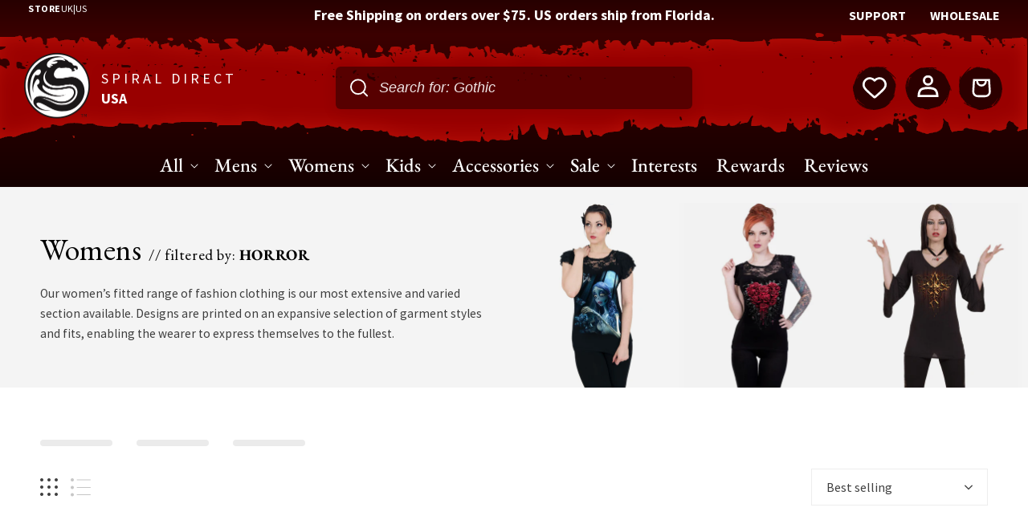

--- FILE ---
content_type: text/html; charset=utf-8
request_url: https://www.spiralusa.com/collections/womens/horror?utm_source=us_redirect
body_size: 111336
content:
<!doctype html>
<html class="no-js" lang="en">
  <head>
    
<!-- START Personyze Tracking Code for Spiral Direct USA -->
<script>
window._S_T || function(s)
{	s.async = true;
	s.src = '//counter.personyze.com/stat-track-lib.js';
	s.onload = function()
	{	_S_T.async = true;
		_S_T.setup(7791, "spiralusa.com *.spiralusa.com");
	};
	(document.querySelector('head') || document.documentElement).appendChild(s);
}(document.createElement('script'))
</script>
<!-- END Personyze Tracking Code for Spiral Direct USA -->
    <link
  rel="preconnect"
  href="https://rebuyengine.com"
  crossorigin>
<link
  rel="preconnect"
  href="https://cdn.rebuyengine.com"
  crossorigin>
<link
  rel="preconnect"
  href="https://cached.rebuyengine.com"
  crossorigin>
<script async src="https://cdn.rebuyengine.com/onsite/js/rebuy.js?shop=spiral-usa.myshopify.com"></script>
<script async src="https://cdn.rebuyengine.com/onsite/js/storefront-helper.js"></script>
<!-- "snippets/booster-seo.liquid" was not rendered, the associated app was uninstalled -->
    <!-- Hotjar Tracking Code for Spiral Direct USA -->
<script>
    (function(h,o,t,j,a,r){
        h.hj=h.hj||function(){(h.hj.q=h.hj.q||[]).push(arguments)};
        h._hjSettings={hjid:5011387,hjsv:6};
        a=o.getElementsByTagName('head')[0];
        r=o.createElement('script');r.async=1;
        r.src=t+h._hjSettings.hjid+j+h._hjSettings.hjsv;
        a.appendChild(r);
    })(window,document,'https://static.hotjar.com/c/hotjar-','.js?sv=');
</script>
    <meta charset="utf-8">
    <meta http-equiv="X-UA-Compatible" content="IE=edge">
    <meta name="viewport" content="width=device-width,initial-scale=1">
    <meta name="geo.region" content="US" />
    <meta name="geo.placename" content="United States" />
    <meta name="geo.position" content="39.76;-98.5" />
    <meta name="ICBM" content="39.76, -98.5" />
    <meta name="theme-color" content="">
    <link rel="canonical" href="https://www.spiralusa.com/collections/womens/horror">
    <link rel="alternate" hreflang="en-us" href="https://spiralusa.com/collections/womens/horror" />
   <link rel="alternate" hreflang="en-gb" href="https://spiraldirect.com/collections/womens/horror" />  
    
    <link rel="preconnect" href="https://cdn.shopify.com" crossorigin>
    <link rel="preconnect" href="https://www.googletagmanager.com" crossorigin>
    <link rel="preload" href="//www.spiralusa.com/cdn/shop/t/81/assets/base.css?v=62863251825588616151761904277" as="style">
    <link rel="preload" href="//www.spiralusa.com/cdn/shop/t/81/assets/source-sans-pro-v21-latin-regular.woff2?v=74413560874458794051761904275" as="font" type="font/woff2" crossorigin>
    

    
<link rel="icon" type="image/png" href="//www.spiralusa.com/cdn/shop/files/spiral-logo.png?crop=center&height=32&v=1675768699&width=32">

    <title>
      Womens
 &ndash; tagged "Horror" &ndash; Spiral USA</title>

    

    

<meta property="og:site_name" content="Spiral USA">
<meta property="og:url" content="https://www.spiralusa.com/collections/womens/horror">
<meta property="og:title" content="Womens">
<meta property="og:type" content="website">
<meta property="og:description" content="Our women’s fitted range of fashion clothing is our most extensive and varied section available. Designs are printed on an expansive selection of garment styles and fits, enabling the wearer to express themselves to the fullest.">
<meta name="keywords" content="spiral usa,gothic clothing,spiral direct,spiral direct usa,spiral direct gothic clothing,spiral direct usa gothic clothing,spiral direct usa goth clothing,spiral direct usa alternative clothing,spiral direct usa alternative fashion"><meta property="og:image" content="http://www.spiralusa.com/cdn/shop/files/spiral-logo.png?height=628&pad_color=fff&v=1675768699&width=1200">
  <meta property="og:image:secure_url" content="https://www.spiralusa.com/cdn/shop/files/spiral-logo.png?height=628&pad_color=fff&v=1675768699&width=1200">
  <meta property="og:image:width" content="1200">
  <meta property="og:image:height" content="628"><meta name="twitter:site" content="@SpiralDirect"><meta name="twitter:card" content="summary_large_image">
<meta name="twitter:title" content="Womens">
<meta name="twitter:description" content="Our women’s fitted range of fashion clothing is our most extensive and varied section available. Designs are printed on an expansive selection of garment styles and fits, enabling the wearer to express themselves to the fullest.">
<meta name="keywords" content="spiral usa,gothic clothing,spiral direct,spiral direct usa,spiral direct gothic clothing,spiral direct usa gothic clothing,spiral direct usa goth clothing,spiral direct usa alternative clothing,spiral direct usa alternative fashion">


    <script>
      window._usfGetProductDescription = 1; // force USF to request product descriptions
    </script>
<script>
  (function(w,d,t,r,u)
  {
      var f,n,i;
      w[u]=w[u]||[],f=function()
      {
          var o={ti:"17552781", tm:"shpfy_ui", enableAutoSpaTracking: true};
          o.q=w[u],w[u]=new UET(o),w[u].push("pageLoad")
      },
      n=d.createElement(t),n.src=r,n.async=1,n.onload=n.onreadystatechange=function()
      {
          var s=this.readyState;
          s&&s!=="loaded"&&s!=="complete"||(f(),n.onload=n.onreadystatechange=null)
      },
      i=d.getElementsByTagName(t)[0],i.parentNode.insertBefore(n,i)
  })
  (window,document,"script","//bat.bing.com/bat.js","uetq");
</script>
    <link href="//www.spiralusa.com/cdn/shop/t/81/assets/base.css?v=62863251825588616151761904277" rel="stylesheet" type="text/css" media="all" />
    <link href="//www.spiralusa.com/cdn/shop/t/81/assets/custom.css?v=146864763328513814641761904277" rel="stylesheet" type="text/css" media="all" />

    <script src="//www.spiralusa.com/cdn/shop/t/81/assets/constants.js?v=58251544750838685771761904277" defer="defer"></script>

    <script src="//www.spiralusa.com/cdn/shop/t/81/assets/pubsub.js?v=158357773527763999511761904276" defer="defer"></script>
    <script src="//www.spiralusa.com/cdn/shop/t/81/assets/global.js?v=86036197167377689751761904274" defer="defer"></script>
    
    <script src="https://ajax.googleapis.com/ajax/libs/jquery/3.7.1/jquery.min.js"></script>
    
    
    
      
      <script>window.performance && window.performance.mark && window.performance.mark('shopify.content_for_header.start');</script><meta name="google-site-verification" content="7m4Fhy4fN-HfXTucjhH0c-YqxpEqkeuRZgOdB0iX6kY">
<meta name="facebook-domain-verification" content="d7vw2prfzvhd017yrnnwobijxvy964">
<meta id="shopify-digital-wallet" name="shopify-digital-wallet" content="/2218229872/digital_wallets/dialog">
<meta name="shopify-checkout-api-token" content="14b4e924b0cdca8c90a30629e3fd2bac">
<meta id="in-context-paypal-metadata" data-shop-id="2218229872" data-venmo-supported="true" data-environment="production" data-locale="en_US" data-paypal-v4="true" data-currency="USD">
<link rel="alternate" type="application/atom+xml" title="Feed" href="/collections/womens/horror.atom" />
<link rel="alternate" type="application/json+oembed" href="https://www.spiralusa.com/collections/womens/horror.oembed">
<script async="async" src="/checkouts/internal/preloads.js?locale=en-US"></script>
<link rel="preconnect" href="https://shop.app" crossorigin="anonymous">
<script async="async" src="https://shop.app/checkouts/internal/preloads.js?locale=en-US&shop_id=2218229872" crossorigin="anonymous"></script>
<script id="apple-pay-shop-capabilities" type="application/json">{"shopId":2218229872,"countryCode":"US","currencyCode":"USD","merchantCapabilities":["supports3DS"],"merchantId":"gid:\/\/shopify\/Shop\/2218229872","merchantName":"Spiral USA","requiredBillingContactFields":["postalAddress","email","phone"],"requiredShippingContactFields":["postalAddress","email","phone"],"shippingType":"shipping","supportedNetworks":["visa","masterCard","amex","discover","elo","jcb"],"total":{"type":"pending","label":"Spiral USA","amount":"1.00"},"shopifyPaymentsEnabled":true,"supportsSubscriptions":true}</script>
<script id="shopify-features" type="application/json">{"accessToken":"14b4e924b0cdca8c90a30629e3fd2bac","betas":["rich-media-storefront-analytics"],"domain":"www.spiralusa.com","predictiveSearch":true,"shopId":2218229872,"locale":"en"}</script>
<script>var Shopify = Shopify || {};
Shopify.shop = "spiral-usa.myshopify.com";
Shopify.locale = "en";
Shopify.currency = {"active":"USD","rate":"1.0"};
Shopify.country = "US";
Shopify.theme = {"name":"SpiralUS\/main","id":141848444993,"schema_name":"Spiral Direct US v2","schema_version":"1.1.14","theme_store_id":null,"role":"main"};
Shopify.theme.handle = "null";
Shopify.theme.style = {"id":null,"handle":null};
Shopify.cdnHost = "www.spiralusa.com/cdn";
Shopify.routes = Shopify.routes || {};
Shopify.routes.root = "/";</script>
<script type="module">!function(o){(o.Shopify=o.Shopify||{}).modules=!0}(window);</script>
<script>!function(o){function n(){var o=[];function n(){o.push(Array.prototype.slice.apply(arguments))}return n.q=o,n}var t=o.Shopify=o.Shopify||{};t.loadFeatures=n(),t.autoloadFeatures=n()}(window);</script>
<script>
  window.ShopifyPay = window.ShopifyPay || {};
  window.ShopifyPay.apiHost = "shop.app\/pay";
  window.ShopifyPay.redirectState = null;
</script>
<script id="shop-js-analytics" type="application/json">{"pageType":"collection"}</script>
<script defer="defer" async type="module" src="//www.spiralusa.com/cdn/shopifycloud/shop-js/modules/v2/client.init-shop-cart-sync_BT-GjEfc.en.esm.js"></script>
<script defer="defer" async type="module" src="//www.spiralusa.com/cdn/shopifycloud/shop-js/modules/v2/chunk.common_D58fp_Oc.esm.js"></script>
<script defer="defer" async type="module" src="//www.spiralusa.com/cdn/shopifycloud/shop-js/modules/v2/chunk.modal_xMitdFEc.esm.js"></script>
<script type="module">
  await import("//www.spiralusa.com/cdn/shopifycloud/shop-js/modules/v2/client.init-shop-cart-sync_BT-GjEfc.en.esm.js");
await import("//www.spiralusa.com/cdn/shopifycloud/shop-js/modules/v2/chunk.common_D58fp_Oc.esm.js");
await import("//www.spiralusa.com/cdn/shopifycloud/shop-js/modules/v2/chunk.modal_xMitdFEc.esm.js");

  window.Shopify.SignInWithShop?.initShopCartSync?.({"fedCMEnabled":true,"windoidEnabled":true});

</script>
<script>
  window.Shopify = window.Shopify || {};
  if (!window.Shopify.featureAssets) window.Shopify.featureAssets = {};
  window.Shopify.featureAssets['shop-js'] = {"shop-cart-sync":["modules/v2/client.shop-cart-sync_DZOKe7Ll.en.esm.js","modules/v2/chunk.common_D58fp_Oc.esm.js","modules/v2/chunk.modal_xMitdFEc.esm.js"],"init-fed-cm":["modules/v2/client.init-fed-cm_B6oLuCjv.en.esm.js","modules/v2/chunk.common_D58fp_Oc.esm.js","modules/v2/chunk.modal_xMitdFEc.esm.js"],"shop-cash-offers":["modules/v2/client.shop-cash-offers_D2sdYoxE.en.esm.js","modules/v2/chunk.common_D58fp_Oc.esm.js","modules/v2/chunk.modal_xMitdFEc.esm.js"],"shop-login-button":["modules/v2/client.shop-login-button_QeVjl5Y3.en.esm.js","modules/v2/chunk.common_D58fp_Oc.esm.js","modules/v2/chunk.modal_xMitdFEc.esm.js"],"pay-button":["modules/v2/client.pay-button_DXTOsIq6.en.esm.js","modules/v2/chunk.common_D58fp_Oc.esm.js","modules/v2/chunk.modal_xMitdFEc.esm.js"],"shop-button":["modules/v2/client.shop-button_DQZHx9pm.en.esm.js","modules/v2/chunk.common_D58fp_Oc.esm.js","modules/v2/chunk.modal_xMitdFEc.esm.js"],"avatar":["modules/v2/client.avatar_BTnouDA3.en.esm.js"],"init-windoid":["modules/v2/client.init-windoid_CR1B-cfM.en.esm.js","modules/v2/chunk.common_D58fp_Oc.esm.js","modules/v2/chunk.modal_xMitdFEc.esm.js"],"init-shop-for-new-customer-accounts":["modules/v2/client.init-shop-for-new-customer-accounts_C_vY_xzh.en.esm.js","modules/v2/client.shop-login-button_QeVjl5Y3.en.esm.js","modules/v2/chunk.common_D58fp_Oc.esm.js","modules/v2/chunk.modal_xMitdFEc.esm.js"],"init-shop-email-lookup-coordinator":["modules/v2/client.init-shop-email-lookup-coordinator_BI7n9ZSv.en.esm.js","modules/v2/chunk.common_D58fp_Oc.esm.js","modules/v2/chunk.modal_xMitdFEc.esm.js"],"init-shop-cart-sync":["modules/v2/client.init-shop-cart-sync_BT-GjEfc.en.esm.js","modules/v2/chunk.common_D58fp_Oc.esm.js","modules/v2/chunk.modal_xMitdFEc.esm.js"],"shop-toast-manager":["modules/v2/client.shop-toast-manager_DiYdP3xc.en.esm.js","modules/v2/chunk.common_D58fp_Oc.esm.js","modules/v2/chunk.modal_xMitdFEc.esm.js"],"init-customer-accounts":["modules/v2/client.init-customer-accounts_D9ZNqS-Q.en.esm.js","modules/v2/client.shop-login-button_QeVjl5Y3.en.esm.js","modules/v2/chunk.common_D58fp_Oc.esm.js","modules/v2/chunk.modal_xMitdFEc.esm.js"],"init-customer-accounts-sign-up":["modules/v2/client.init-customer-accounts-sign-up_iGw4briv.en.esm.js","modules/v2/client.shop-login-button_QeVjl5Y3.en.esm.js","modules/v2/chunk.common_D58fp_Oc.esm.js","modules/v2/chunk.modal_xMitdFEc.esm.js"],"shop-follow-button":["modules/v2/client.shop-follow-button_CqMgW2wH.en.esm.js","modules/v2/chunk.common_D58fp_Oc.esm.js","modules/v2/chunk.modal_xMitdFEc.esm.js"],"checkout-modal":["modules/v2/client.checkout-modal_xHeaAweL.en.esm.js","modules/v2/chunk.common_D58fp_Oc.esm.js","modules/v2/chunk.modal_xMitdFEc.esm.js"],"shop-login":["modules/v2/client.shop-login_D91U-Q7h.en.esm.js","modules/v2/chunk.common_D58fp_Oc.esm.js","modules/v2/chunk.modal_xMitdFEc.esm.js"],"lead-capture":["modules/v2/client.lead-capture_BJmE1dJe.en.esm.js","modules/v2/chunk.common_D58fp_Oc.esm.js","modules/v2/chunk.modal_xMitdFEc.esm.js"],"payment-terms":["modules/v2/client.payment-terms_Ci9AEqFq.en.esm.js","modules/v2/chunk.common_D58fp_Oc.esm.js","modules/v2/chunk.modal_xMitdFEc.esm.js"]};
</script>
<script>(function() {
  var isLoaded = false;
  function asyncLoad() {
    if (isLoaded) return;
    isLoaded = true;
    var urls = ["https:\/\/ultimatesizechart.com\/sizechart\/js\/sizechart-121623.js?shop=spiral-usa.myshopify.com","https:\/\/cdn.wheelio-app.com\/app\/index.min.js?version=20251118080645537\u0026shop=spiral-usa.myshopify.com","\/\/cdn.shopify.com\/s\/files\/1\/0257\/0108\/9360\/t\/85\/assets\/usf-license.js?shop=spiral-usa.myshopify.com","https:\/\/assets.smartwishlist.webmarked.net\/static\/v6\/smartwishlist.js?shop=spiral-usa.myshopify.com","https:\/\/ecommplugins-scripts.trustpilot.com\/v2.1\/js\/header.min.js?settings=eyJrZXkiOiJrcmdtU3JpVEhFbkNaa0tEIn0=\u0026v=2.5\u0026shop=spiral-usa.myshopify.com","https:\/\/ecommplugins-trustboxsettings.trustpilot.com\/spiral-usa.myshopify.com.js?settings=1678556339409\u0026shop=spiral-usa.myshopify.com","https:\/\/cdn-bundler.nice-team.net\/app\/js\/bundler.js?shop=spiral-usa.myshopify.com","https:\/\/dr4qe3ddw9y32.cloudfront.net\/awin-shopify-integration-code.js?aid=118865\u0026v=shopifyApp_5.2.3\u0026ts=1756305169931\u0026shop=spiral-usa.myshopify.com","https:\/\/shopify-extension.getredo.com\/main.js?widget_id=ucsigyychnw72wk\u0026shop=spiral-usa.myshopify.com","https:\/\/app.kiwisizing.com\/web\/js\/dist\/kiwiSizing\/plugin\/SizingPlugin.prod.js?v=330\u0026shop=spiral-usa.myshopify.com","https:\/\/chat-widget.getredo.com\/widget.js?widgetId=ucsigyychnw72wk\u0026shop=spiral-usa.myshopify.com"];
    for (var i = 0; i < urls.length; i++) {
      var s = document.createElement('script');
      s.type = 'text/javascript';
      s.async = true;
      s.src = urls[i];
      var x = document.getElementsByTagName('script')[0];
      x.parentNode.insertBefore(s, x);
    }
  };
  if(window.attachEvent) {
    window.attachEvent('onload', asyncLoad);
  } else {
    window.addEventListener('load', asyncLoad, false);
  }
})();</script>
<script id="__st">var __st={"a":2218229872,"offset":-18000,"reqid":"a1fb733b-7c5d-49d9-acf5-c5a46f4836e5-1769114828","pageurl":"www.spiralusa.com\/collections\/womens\/horror?utm_source=us_redirect","u":"beae435ca789","p":"collection","rtyp":"collection","rid":94095638593};</script>
<script>window.ShopifyPaypalV4VisibilityTracking = true;</script>
<script id="captcha-bootstrap">!function(){'use strict';const t='contact',e='account',n='new_comment',o=[[t,t],['blogs',n],['comments',n],[t,'customer']],c=[[e,'customer_login'],[e,'guest_login'],[e,'recover_customer_password'],[e,'create_customer']],r=t=>t.map((([t,e])=>`form[action*='/${t}']:not([data-nocaptcha='true']) input[name='form_type'][value='${e}']`)).join(','),a=t=>()=>t?[...document.querySelectorAll(t)].map((t=>t.form)):[];function s(){const t=[...o],e=r(t);return a(e)}const i='password',u='form_key',d=['recaptcha-v3-token','g-recaptcha-response','h-captcha-response',i],f=()=>{try{return window.sessionStorage}catch{return}},m='__shopify_v',_=t=>t.elements[u];function p(t,e,n=!1){try{const o=window.sessionStorage,c=JSON.parse(o.getItem(e)),{data:r}=function(t){const{data:e,action:n}=t;return t[m]||n?{data:e,action:n}:{data:t,action:n}}(c);for(const[e,n]of Object.entries(r))t.elements[e]&&(t.elements[e].value=n);n&&o.removeItem(e)}catch(o){console.error('form repopulation failed',{error:o})}}const l='form_type',E='cptcha';function T(t){t.dataset[E]=!0}const w=window,h=w.document,L='Shopify',v='ce_forms',y='captcha';let A=!1;((t,e)=>{const n=(g='f06e6c50-85a8-45c8-87d0-21a2b65856fe',I='https://cdn.shopify.com/shopifycloud/storefront-forms-hcaptcha/ce_storefront_forms_captcha_hcaptcha.v1.5.2.iife.js',D={infoText:'Protected by hCaptcha',privacyText:'Privacy',termsText:'Terms'},(t,e,n)=>{const o=w[L][v],c=o.bindForm;if(c)return c(t,g,e,D).then(n);var r;o.q.push([[t,g,e,D],n]),r=I,A||(h.body.append(Object.assign(h.createElement('script'),{id:'captcha-provider',async:!0,src:r})),A=!0)});var g,I,D;w[L]=w[L]||{},w[L][v]=w[L][v]||{},w[L][v].q=[],w[L][y]=w[L][y]||{},w[L][y].protect=function(t,e){n(t,void 0,e),T(t)},Object.freeze(w[L][y]),function(t,e,n,w,h,L){const[v,y,A,g]=function(t,e,n){const i=e?o:[],u=t?c:[],d=[...i,...u],f=r(d),m=r(i),_=r(d.filter((([t,e])=>n.includes(e))));return[a(f),a(m),a(_),s()]}(w,h,L),I=t=>{const e=t.target;return e instanceof HTMLFormElement?e:e&&e.form},D=t=>v().includes(t);t.addEventListener('submit',(t=>{const e=I(t);if(!e)return;const n=D(e)&&!e.dataset.hcaptchaBound&&!e.dataset.recaptchaBound,o=_(e),c=g().includes(e)&&(!o||!o.value);(n||c)&&t.preventDefault(),c&&!n&&(function(t){try{if(!f())return;!function(t){const e=f();if(!e)return;const n=_(t);if(!n)return;const o=n.value;o&&e.removeItem(o)}(t);const e=Array.from(Array(32),(()=>Math.random().toString(36)[2])).join('');!function(t,e){_(t)||t.append(Object.assign(document.createElement('input'),{type:'hidden',name:u})),t.elements[u].value=e}(t,e),function(t,e){const n=f();if(!n)return;const o=[...t.querySelectorAll(`input[type='${i}']`)].map((({name:t})=>t)),c=[...d,...o],r={};for(const[a,s]of new FormData(t).entries())c.includes(a)||(r[a]=s);n.setItem(e,JSON.stringify({[m]:1,action:t.action,data:r}))}(t,e)}catch(e){console.error('failed to persist form',e)}}(e),e.submit())}));const S=(t,e)=>{t&&!t.dataset[E]&&(n(t,e.some((e=>e===t))),T(t))};for(const o of['focusin','change'])t.addEventListener(o,(t=>{const e=I(t);D(e)&&S(e,y())}));const B=e.get('form_key'),M=e.get(l),P=B&&M;t.addEventListener('DOMContentLoaded',(()=>{const t=y();if(P)for(const e of t)e.elements[l].value===M&&p(e,B);[...new Set([...A(),...v().filter((t=>'true'===t.dataset.shopifyCaptcha))])].forEach((e=>S(e,t)))}))}(h,new URLSearchParams(w.location.search),n,t,e,['guest_login'])})(!0,!0)}();</script>
<script integrity="sha256-4kQ18oKyAcykRKYeNunJcIwy7WH5gtpwJnB7kiuLZ1E=" data-source-attribution="shopify.loadfeatures" defer="defer" src="//www.spiralusa.com/cdn/shopifycloud/storefront/assets/storefront/load_feature-a0a9edcb.js" crossorigin="anonymous"></script>
<script crossorigin="anonymous" defer="defer" src="//www.spiralusa.com/cdn/shopifycloud/storefront/assets/shopify_pay/storefront-65b4c6d7.js?v=20250812"></script>
<script data-source-attribution="shopify.dynamic_checkout.dynamic.init">var Shopify=Shopify||{};Shopify.PaymentButton=Shopify.PaymentButton||{isStorefrontPortableWallets:!0,init:function(){window.Shopify.PaymentButton.init=function(){};var t=document.createElement("script");t.src="https://www.spiralusa.com/cdn/shopifycloud/portable-wallets/latest/portable-wallets.en.js",t.type="module",document.head.appendChild(t)}};
</script>
<script data-source-attribution="shopify.dynamic_checkout.buyer_consent">
  function portableWalletsHideBuyerConsent(e){var t=document.getElementById("shopify-buyer-consent"),n=document.getElementById("shopify-subscription-policy-button");t&&n&&(t.classList.add("hidden"),t.setAttribute("aria-hidden","true"),n.removeEventListener("click",e))}function portableWalletsShowBuyerConsent(e){var t=document.getElementById("shopify-buyer-consent"),n=document.getElementById("shopify-subscription-policy-button");t&&n&&(t.classList.remove("hidden"),t.removeAttribute("aria-hidden"),n.addEventListener("click",e))}window.Shopify?.PaymentButton&&(window.Shopify.PaymentButton.hideBuyerConsent=portableWalletsHideBuyerConsent,window.Shopify.PaymentButton.showBuyerConsent=portableWalletsShowBuyerConsent);
</script>
<script data-source-attribution="shopify.dynamic_checkout.cart.bootstrap">document.addEventListener("DOMContentLoaded",(function(){function t(){return document.querySelector("shopify-accelerated-checkout-cart, shopify-accelerated-checkout")}if(t())Shopify.PaymentButton.init();else{new MutationObserver((function(e,n){t()&&(Shopify.PaymentButton.init(),n.disconnect())})).observe(document.body,{childList:!0,subtree:!0})}}));
</script>
<link id="shopify-accelerated-checkout-styles" rel="stylesheet" media="screen" href="https://www.spiralusa.com/cdn/shopifycloud/portable-wallets/latest/accelerated-checkout-backwards-compat.css" crossorigin="anonymous">
<style id="shopify-accelerated-checkout-cart">
        #shopify-buyer-consent {
  margin-top: 1em;
  display: inline-block;
  width: 100%;
}

#shopify-buyer-consent.hidden {
  display: none;
}

#shopify-subscription-policy-button {
  background: none;
  border: none;
  padding: 0;
  text-decoration: underline;
  font-size: inherit;
  cursor: pointer;
}

#shopify-subscription-policy-button::before {
  box-shadow: none;
}

      </style>
<script id="sections-script" data-sections="header,footer" defer="defer" src="//www.spiralusa.com/cdn/shop/t/81/compiled_assets/scripts.js?v=40159"></script>
<script>window.performance && window.performance.mark && window.performance.mark('shopify.content_for_header.end');</script>
    

    <!-- Google Tag Manager -->
    <script>(function(w,d,s,l,i){w[l]=w[l]||[];w[l].push({'gtm.start':
    new Date().getTime(),event:'gtm.js'});var f=d.getElementsByTagName(s)[0],
    j=d.createElement(s),dl=l!='dataLayer'?'&l='+l:'';j.async=true;j.src=
    'https://www.googletagmanager.com/gtm.js?id='+i+dl;f.parentNode.insertBefore(j,f);
    })(window,document,'script','dataLayer','GTM-5FCM8H4');</script>
    <!-- End Google Tag Manager -->

    <style data-shopify>
      
      
      
      
      

      :root {
        --font-body-family: "Source Sans Pro", -apple-system, 'Segoe UI', Roboto, 'Helvetica Neue', 'Noto Sans', 'Liberation Sans', Arial, sans-serif, 'Apple Color Emoji', 'Segoe UI Emoji', 'Segoe UI Symbol', 'Noto Color Emoji';
        --font-body-style: normal;
        --font-body-weight: 400;
        --font-body-weight-bold: 700;

        --font-heading-family: "EB Garamond", Iowan Old Style, Apple Garamond, Baskerville, Times New Roman, Droid Serif, Times, Source Serif Pro, serif, Apple Color Emoji, Segoe UI Emoji, Segoe UI Symbol;
        --font-heading-style: normal;
        --font-heading-weight: 400;

        --font-body-scale: 1.0;
        --font-heading-scale: 1.0;

        --color-base-text: 0, 0, 0;
        --color-shadow: 0, 0, 0;
        --color-base-background-1: 255, 255, 255;
        --color-base-background-2: 243, 243, 243;
        --color-base-solid-button-labels: 255, 255, 255;
        --color-base-outline-button-labels: 0, 0, 0;
        --color-base-accent-1: 0, 0, 0;
        --color-base-accent-2: 153, 0, 0;
        --payment-terms-background-color: #ffffff;

        --gradient-base-background-1: #ffffff;
        --gradient-base-background-2: #f3f3f3;
        --gradient-base-accent-1: #000000;
        --gradient-base-accent-2: #990000;

        --media-padding: px;
        --media-border-opacity: 0.0;
        --media-border-width: 0px;
        --media-radius: 0px;
        --media-shadow-opacity: 0.0;
        --media-shadow-horizontal-offset: 0px;
        --media-shadow-vertical-offset: 4px;
        --media-shadow-blur-radius: 5px;
        --media-shadow-visible: 0;

        --page-width: 160rem;
        --page-width-margin: 0rem;

        --product-card-image-padding: 0.0rem;
        --product-card-corner-radius: 0.0rem;
        --product-card-text-alignment: left;
        --product-card-border-width: 0.0rem;
        --product-card-border-opacity: 0.1;
        --product-card-shadow-opacity: 0.0;
        --product-card-shadow-visible: 0;
        --product-card-shadow-horizontal-offset: 0.0rem;
        --product-card-shadow-vertical-offset: 0.4rem;
        --product-card-shadow-blur-radius: 0.5rem;

        --collection-card-image-padding: 0.0rem;
        --collection-card-corner-radius: 0.0rem;
        --collection-card-text-alignment: left;
        --collection-card-border-width: 0.0rem;
        --collection-card-border-opacity: 0.1;
        --collection-card-shadow-opacity: 0.0;
        --collection-card-shadow-visible: 0;
        --collection-card-shadow-horizontal-offset: 0.0rem;
        --collection-card-shadow-vertical-offset: 0.4rem;
        --collection-card-shadow-blur-radius: 0.5rem;

        --blog-card-image-padding: 0.0rem;
        --blog-card-corner-radius: 0.0rem;
        --blog-card-text-alignment: left;
        --blog-card-border-width: 0.0rem;
        --blog-card-border-opacity: 0.1;
        --blog-card-shadow-opacity: 0.0;
        --blog-card-shadow-visible: 0;
        --blog-card-shadow-horizontal-offset: 0.0rem;
        --blog-card-shadow-vertical-offset: 0.4rem;
        --blog-card-shadow-blur-radius: 0.5rem;

        --badge-corner-radius: 4.0rem;

        --popup-border-width: 1px;
        --popup-border-opacity: 0.1;
        --popup-corner-radius: 8px;
        --popup-shadow-opacity: 0.0;
        --popup-shadow-horizontal-offset: 0px;
        --popup-shadow-vertical-offset: 4px;
        --popup-shadow-blur-radius: 5px;

        --drawer-border-width: 1px;
        --drawer-border-opacity: 0.1;
        --drawer-shadow-opacity: 0.0;
        --drawer-shadow-horizontal-offset: 0px;
        --drawer-shadow-vertical-offset: 4px;
        --drawer-shadow-blur-radius: 5px;

        --spacing-sections-desktop: 0px;
        --spacing-sections-mobile: 0px;

        --grid-desktop-vertical-spacing: 16px;
        --grid-desktop-horizontal-spacing: 16px;
        --grid-mobile-vertical-spacing: 8px;
        --grid-mobile-horizontal-spacing: 8px;

        --text-boxes-border-opacity: 0.1;
        --text-boxes-border-width: 0px;
        --text-boxes-radius: 0px;
        --text-boxes-shadow-opacity: 0.0;
        --text-boxes-shadow-visible: 0;
        --text-boxes-shadow-horizontal-offset: 0px;
        --text-boxes-shadow-vertical-offset: 4px;
        --text-boxes-shadow-blur-radius: 5px;

        --buttons-radius: 6px;
        --buttons-radius-outset: 6px;
        --buttons-border-width: 0px;
        --buttons-border-opacity: 1.0;
        --buttons-shadow-opacity: 0.0;
        --buttons-shadow-visible: 0;
        --buttons-shadow-horizontal-offset: 0px;
        --buttons-shadow-vertical-offset: 4px;
        --buttons-shadow-blur-radius: 5px;
        --buttons-border-offset: 0.3px;

        --inputs-radius: 6px;
        --inputs-border-width: 1px;
        --inputs-border-opacity: 0.15;
        --inputs-shadow-opacity: 0.0;
        --inputs-shadow-horizontal-offset: 0px;
        --inputs-margin-offset: 0px;
        --inputs-shadow-vertical-offset: 4px;
        --inputs-shadow-blur-radius: 5px;
        --inputs-radius-outset: 7px;

        --variant-pills-radius: 6px;
        --variant-pills-border-width: 1px;
        --variant-pills-border-opacity: 0.15;
        --variant-pills-shadow-opacity: 0.0;
        --variant-pills-shadow-horizontal-offset: 0px;
        --variant-pills-shadow-vertical-offset: 4px;
        --variant-pills-shadow-blur-radius: 5px;
      }

      *,
      *::before,
      *::after {
        box-sizing: inherit;
      }

      html {
        box-sizing: border-box;
        font-size: calc(var(--font-body-scale) * 62.5%);
        height: 100%;
      }

      body {
        display: grid;
        grid-template-rows: auto auto 1fr auto;
        grid-template-columns: 100%;
        min-height: 100%;
        margin: 0;
        font-size: 1.5rem;
        line-height: calc(1 + 0.8 / var(--font-body-scale));
        font-family: var(--font-body-family);
        font-style: var(--font-body-style);
        font-weight: var(--font-body-weight);
      }

      @media screen and (min-width: 750px) {
        body {
          font-size: 1.6rem;
        }
      }
      
    </style>

    <style>
      @font-face {
        font-family: 'Source Sans Pro'; font-style: normal; font-weight: 300; font-display: swap;
        src: local(''), url('//www.spiralusa.com/cdn/shop/t/81/assets/source-sans-pro-v21-latin-300.woff2?v=143135207272997888761761904274') format('woff2')
      }
      @font-face {
        font-family: 'Source Sans Pro'; font-style: normal; font-weight: 400; font-display: swap;
        src: local(''), url('//www.spiralusa.com/cdn/shop/t/81/assets/source-sans-pro-v21-latin-regular.woff2?v=74413560874458794051761904275') format('woff2')
      }
      @font-face {
        font-family: 'Source Sans Pro'; font-style: normal; font-weight: 700; font-display: swap;
        src: local(''), url('//www.spiralusa.com/cdn/shop/t/81/assets/source-sans-pro-v21-latin-700.woff2?v=6691787631700146581761904274') format('woff2')
      }
      @font-face {
        font-family: 'EB Garamond'; font-style: normal; font-weight: 400; font-display: swap;
        src: local(''), url('//www.spiralusa.com/cdn/shop/t/81/assets/eb-garamond-v26-latin-regular.woff2?v=131509246128505744811761904276') format('woff2')
      }
      @font-face {
        font-family: 'EB Garamond'; font-style: normal; font-weight: 500; font-display: swap;
        src: local(''), url('//www.spiralusa.com/cdn/shop/t/81/assets/eb-garamond-v26-latin-500.woff2?v=160402491364931021381761904276') format('woff2')
      }
      @font-face {
        font-family: 'EB Garamond'; font-style: normal; font-weight: 700; font-display: swap;
        src: local(''), url('//www.spiralusa.com/cdn/shop/t/81/assets/eb-garamond-v26-latin-700.woff2?v=108601729296468600521761904276') format('woff2')
      }
    </style><script>document.documentElement.className = document.documentElement.className.replace('no-js', 'js');
    if (Shopify.designMode) {
      document.documentElement.classList.add('shopify-design-mode');
    }
    </script>
  
   <script>
    
    
    
    
    
    var gsf_conversion_data = {page_type : 'category', event : 'view_item_list', data : {product_data : [{variant_id : 42054570770497, product_id : 7528215380033, name : "CORPSE BRIDE - GLOW IN THE DARK - Lace Layered Cap Sleeve Top Black", price : "29.99", currency : "USD", sku : "G305F721-7", brand : "Spiral", variant : "S", category : "Tops - Short Sleeve", quantity : "2" }, {variant_id : 32106187554881, product_id : 4548258201665, name : "BLEEDING HEART - Lace Layered Cap Sleeve Top Black", price : "27.99", currency : "USD", sku : "K078F721-7", brand : "Spiral", variant : "Screen / S", category : "Tops - Short Sleeve", quantity : "5" }, {variant_id : 41686914891841, product_id : 6837434908737, name : "DRIPPING GOLD - V Neck Goth Sleeve Top Black", price : "31.99", currency : "USD", sku : "M036DF436-7", brand : "Spiral", variant : "Digital / S", category : "Tops - Long Sleeve", quantity : "2" }, {variant_id : 32106187784257, product_id : 4548258267201, name : "BLEEDING HEART - Razor Back Top Black", price : "18.99", currency : "USD", sku : "K078G058-7", brand : "Spiral", variant : "Screen / S", category : "Tops - Sleeveless", quantity : "28" }], total_price :"108.96", shop_currency : "USD", collection_id : "94095638593", collection_name : "Womens" }};
    
</script>
    <script src="//www.spiralusa.com/cdn/shop/t/81/assets/abra.js?v=150824986366447567751761904276" defer="defer"></script>
<meta name="google-site-verification" content="BCWCdDi0ZJDI_5_cGJ4Mle4ny_fwRetrSnq7w3fs7bk" />
<!-- BEGIN app block: shopify://apps/pandectes-gdpr/blocks/banner/58c0baa2-6cc1-480c-9ea6-38d6d559556a -->
  
    
      <!-- TCF is active, scripts are loaded above -->
      
      <script>
        
          window.PandectesSettings = {"store":{"id":2218229872,"plan":"premium","theme":"spiral-direct-us/main","primaryLocale":"en","adminMode":false,"headless":false,"storefrontRootDomain":"","checkoutRootDomain":"","storefrontAccessToken":""},"tsPublished":1742299344,"declaration":{"declDays":"","declName":"","declPath":"","declType":"","isActive":false,"showType":true,"declHours":"","declYears":"","declDomain":"","declMonths":"","declMinutes":"","declPurpose":"","declSeconds":"","declSession":"","showPurpose":false,"declProvider":"","showProvider":true,"declIntroText":"","declRetention":"","declFirstParty":"","declThirdParty":"","showDateGenerated":true},"language":{"unpublished":[],"languageMode":"Single","fallbackLanguage":"en","languageDetection":"locale","languagesSupported":[]},"texts":{"managed":{"headerText":{"en":"We respect your privacy"},"consentText":{"en":"This website uses cookies to ensure you get the best experience."},"linkText":{"en":"Learn more"},"imprintText":{"en":"Imprint"},"allowButtonText":{"en":"Accept"},"denyButtonText":{"en":"Decline"},"dismissButtonText":{"en":"Ok"},"leaveSiteButtonText":{"en":"Leave this site"},"preferencesButtonText":{"en":"Preferences"},"cookiePolicyText":{"en":"Cookie policy"},"preferencesPopupTitleText":{"en":"Manage consent preferences"},"preferencesPopupIntroText":{"en":"We use cookies to optimize website functionality, analyze the performance, and provide personalized experience to you. Some cookies are essential to make the website operate and function correctly. Those cookies cannot be disabled. In this window you can manage your preference of cookies."},"preferencesPopupSaveButtonText":{"en":"Save preferences"},"preferencesPopupCloseButtonText":{"en":"Close"},"preferencesPopupAcceptAllButtonText":{"en":"Accept all"},"preferencesPopupRejectAllButtonText":{"en":"Reject all"},"cookiesDetailsText":{"en":"Cookies details"},"preferencesPopupAlwaysAllowedText":{"en":"Always allowed"},"accessSectionParagraphText":{"en":"You have the right to request access to your data at any time."},"accessSectionTitleText":{"en":"Data portability"},"accessSectionAccountInfoActionText":{"en":"Personal data"},"accessSectionDownloadReportActionText":{"en":"Request export"},"accessSectionGDPRRequestsActionText":{"en":"Data subject requests"},"accessSectionOrdersRecordsActionText":{"en":"Orders"},"rectificationSectionParagraphText":{"en":"You have the right to request your data to be updated whenever you think it is appropriate."},"rectificationSectionTitleText":{"en":"Data Rectification"},"rectificationCommentPlaceholder":{"en":"Describe what you want to be updated"},"rectificationCommentValidationError":{"en":"Comment is required"},"rectificationSectionEditAccountActionText":{"en":"Request an update"},"erasureSectionTitleText":{"en":"Right to be forgotten"},"erasureSectionParagraphText":{"en":"You have the right to ask all your data to be erased. After that, you will no longer be able to access your account."},"erasureSectionRequestDeletionActionText":{"en":"Request personal data deletion"},"consentDate":{"en":"Consent date"},"consentId":{"en":"Consent ID"},"consentSectionChangeConsentActionText":{"en":"Change consent preference"},"consentSectionConsentedText":{"en":"You consented to the cookies policy of this website on"},"consentSectionNoConsentText":{"en":"You have not consented to the cookies policy of this website."},"consentSectionTitleText":{"en":"Your cookie consent"},"consentStatus":{"en":"Consent preference"},"confirmationFailureMessage":{"en":"Your request was not verified. Please try again and if problem persists, contact store owner for assistance"},"confirmationFailureTitle":{"en":"A problem occurred"},"confirmationSuccessMessage":{"en":"We will soon get back to you as to your request."},"confirmationSuccessTitle":{"en":"Your request is verified"},"guestsSupportEmailFailureMessage":{"en":"Your request was not submitted. Please try again and if problem persists, contact store owner for assistance."},"guestsSupportEmailFailureTitle":{"en":"A problem occurred"},"guestsSupportEmailPlaceholder":{"en":"E-mail address"},"guestsSupportEmailSuccessMessage":{"en":"If you are registered as a customer of this store, you will soon receive an email with instructions on how to proceed."},"guestsSupportEmailSuccessTitle":{"en":"Thank you for your request"},"guestsSupportEmailValidationError":{"en":"Email is not valid"},"guestsSupportInfoText":{"en":"Please login with your customer account to further proceed."},"submitButton":{"en":"Submit"},"submittingButton":{"en":"Submitting..."},"cancelButton":{"en":"Cancel"},"declIntroText":{"en":"We use cookies to optimize website functionality, analyze the performance, and provide personalized experience to you. Some cookies are essential to make the website operate and function correctly. Those cookies cannot be disabled. In this window you can manage your preference of cookies."},"declName":{"en":"Name"},"declPurpose":{"en":"Purpose"},"declType":{"en":"Type"},"declRetention":{"en":"Retention"},"declProvider":{"en":"Provider"},"declFirstParty":{"en":"First-party"},"declThirdParty":{"en":"Third-party"},"declSeconds":{"en":"seconds"},"declMinutes":{"en":"minutes"},"declHours":{"en":"hours"},"declDays":{"en":"days"},"declMonths":{"en":"months"},"declYears":{"en":"years"},"declSession":{"en":"Session"},"declDomain":{"en":"Domain"},"declPath":{"en":"Path"}},"categories":{"strictlyNecessaryCookiesTitleText":{"en":"Strictly necessary cookies"},"strictlyNecessaryCookiesDescriptionText":{"en":"These cookies are essential in order to enable you to move around the website and use its features, such as accessing secure areas of the website. The website cannot function properly without these cookies."},"functionalityCookiesTitleText":{"en":"Functional cookies"},"functionalityCookiesDescriptionText":{"en":"These cookies enable the site to provide enhanced functionality and personalisation. They may be set by us or by third party providers whose services we have added to our pages. If you do not allow these cookies then some or all of these services may not function properly."},"performanceCookiesTitleText":{"en":"Performance cookies"},"performanceCookiesDescriptionText":{"en":"These cookies enable us to monitor and improve the performance of our website. For example, they allow us to count visits, identify traffic sources and see which parts of the site are most popular."},"targetingCookiesTitleText":{"en":"Targeting cookies"},"targetingCookiesDescriptionText":{"en":"These cookies may be set through our site by our advertising partners. They may be used by those companies to build a profile of your interests and show you relevant adverts on other sites.    They do not store directly personal information, but are based on uniquely identifying your browser and internet device. If you do not allow these cookies, you will experience less targeted advertising."},"unclassifiedCookiesTitleText":{"en":"Unclassified cookies"},"unclassifiedCookiesDescriptionText":{"en":"Unclassified cookies are cookies that we are in the process of classifying, together with the providers of individual cookies."}},"auto":{}},"library":{"previewMode":false,"fadeInTimeout":0,"defaultBlocked":7,"showLink":true,"showImprintLink":false,"showGoogleLink":false,"enabled":true,"cookie":{"expiryDays":365,"secure":true,"domain":""},"dismissOnScroll":false,"dismissOnWindowClick":false,"dismissOnTimeout":false,"palette":{"popup":{"background":"#000000","backgroundForCalculations":{"a":1,"b":0,"g":0,"r":0},"text":"#FFFFFF"},"button":{"background":"transparent","backgroundForCalculations":{"a":1,"b":255,"g":255,"r":255},"text":"#FCFCFC","textForCalculation":{"a":1,"b":252,"g":252,"r":252},"border":"#FCFCFC"}},"content":{"href":"/policies/privacy-policy","imprintHref":"","close":"&#10005;","target":"","logo":"<img class=\"cc-banner-logo\" style=\"max-height: 40px;\" src=\"https://spiral-usa.myshopify.com/cdn/shop/files/pandectes-banner-logo.png\" alt=\"logo\" />"},"window":"<div role=\"dialog\" aria-live=\"polite\" aria-label=\"cookieconsent\" aria-describedby=\"cookieconsent:desc\" id=\"pandectes-banner\" class=\"cc-window-wrapper cc-bottom-wrapper\"><div class=\"pd-cookie-banner-window cc-window {{classes}}\"><!--googleoff: all-->{{children}}<!--googleon: all--></div></div>","compliance":{"custom":"<div class=\"cc-compliance cc-highlight\">{{preferences}}{{allow}}</div>"},"type":"custom","layouts":{"basic":"{{logo}}{{messagelink}}{{compliance}}"},"position":"bottom","theme":"wired","revokable":false,"animateRevokable":false,"revokableReset":false,"revokableLogoUrl":"https://spiral-usa.myshopify.com/cdn/shop/files/pandectes-reopen-logo.png","revokablePlacement":"bottom-left","revokableMarginHorizontal":15,"revokableMarginVertical":15,"static":false,"autoAttach":true,"hasTransition":true,"blacklistPage":[""],"elements":{"close":"<button aria-label=\"dismiss cookie message\" type=\"button\" tabindex=\"0\" class=\"cc-close\">{{close}}</button>","dismiss":"<button aria-label=\"dismiss cookie message\" type=\"button\" tabindex=\"0\" class=\"cc-btn cc-btn-decision cc-dismiss\">{{dismiss}}</button>","allow":"<button aria-label=\"allow cookies\" type=\"button\" tabindex=\"0\" class=\"cc-btn cc-btn-decision cc-allow\">{{allow}}</button>","deny":"<button aria-label=\"deny cookies\" type=\"button\" tabindex=\"0\" class=\"cc-btn cc-btn-decision cc-deny\">{{deny}}</button>","preferences":"<button aria-label=\"settings cookies\" tabindex=\"0\" type=\"button\" class=\"cc-btn cc-settings\" onclick=\"Pandectes.fn.openPreferences()\">{{preferences}}</button>"}},"geolocation":{"auOnly":false,"brOnly":false,"caOnly":false,"chOnly":false,"euOnly":false,"jpOnly":false,"nzOnly":false,"thOnly":false,"zaOnly":false,"canadaOnly":false,"globalVisibility":true},"dsr":{"guestsSupport":false,"accessSectionDownloadReportAuto":false},"banner":{"resetTs":1742296809,"extraCss":"        .cc-banner-logo {max-width: 24em!important;}    @media(min-width: 768px) {.cc-window.cc-floating{max-width: 24em!important;width: 24em!important;}}    .cc-message, .pd-cookie-banner-window .cc-header, .cc-logo {text-align: left}    .cc-window-wrapper{z-index: 2147483647;}    .cc-window{z-index: 2147483647;font-family: inherit;}    .pd-cookie-banner-window .cc-header{font-family: inherit;}    .pd-cp-ui{font-family: inherit; background-color: #000000;color:#FFFFFF;}    button.pd-cp-btn, a.pd-cp-btn{}    input + .pd-cp-preferences-slider{background-color: rgba(255, 255, 255, 0.3)}    .pd-cp-scrolling-section::-webkit-scrollbar{background-color: rgba(255, 255, 255, 0.3)}    input:checked + .pd-cp-preferences-slider{background-color: rgba(255, 255, 255, 1)}    .pd-cp-scrolling-section::-webkit-scrollbar-thumb {background-color: rgba(255, 255, 255, 1)}    .pd-cp-ui-close{color:#FFFFFF;}    .pd-cp-preferences-slider:before{background-color: #000000}    .pd-cp-title:before {border-color: #FFFFFF!important}    .pd-cp-preferences-slider{background-color:#FFFFFF}    .pd-cp-toggle{color:#FFFFFF!important}    @media(max-width:699px) {.pd-cp-ui-close-top svg {fill: #FFFFFF}}    .pd-cp-toggle:hover,.pd-cp-toggle:visited,.pd-cp-toggle:active{color:#FFFFFF!important}    .pd-cookie-banner-window {box-shadow: 0 0 18px rgb(0 0 0 / 20%);}  ","customJavascript":{"useButtons":true},"showPoweredBy":false,"logoHeight":40,"revokableTrigger":false,"hybridStrict":false,"cookiesBlockedByDefault":"7","isActive":true,"implicitSavePreferences":false,"cookieIcon":false,"blockBots":false,"showCookiesDetails":true,"hasTransition":true,"blockingPage":false,"showOnlyLandingPage":false,"leaveSiteUrl":"https://pandectes.io","linkRespectStoreLang":false},"cookies":{"0":[{"name":"secure_customer_sig","type":"http","domain":"www.spiralusa.com","path":"/","provider":"Shopify","firstParty":true,"retention":"1 year(s)","expires":1,"unit":"declYears","purpose":{"en":"Used to identify a user after they sign into a shop as a customer so they do not need to log in again."}},{"name":"localization","type":"http","domain":"www.spiralusa.com","path":"/","provider":"Shopify","firstParty":true,"retention":"1 year(s)","expires":1,"unit":"declYears","purpose":{"en":"Used to localize the cart to the correct country."}},{"name":"_tracking_consent","type":"http","domain":".spiralusa.com","path":"/","provider":"Shopify","firstParty":false,"retention":"1 year(s)","expires":1,"unit":"declYears","purpose":{"en":"Used to store a user's preferences if a merchant has set up privacy rules in the visitor's region."}},{"name":"shopify_pay_redirect","type":"http","domain":"www.spiralusa.com","path":"/","provider":"Shopify","firstParty":true,"retention":"1 hour(s)","expires":1,"unit":"declHours","purpose":{"en":"Used to accelerate the checkout process when the buyer has a Shop Pay account."}},{"name":"cart","type":"http","domain":"www.spiralusa.com","path":"/","provider":"Shopify","firstParty":true,"retention":"1 month(s)","expires":1,"unit":"declMonths","purpose":{"en":"Contains information related to the user's cart."}},{"name":"cart_sig","type":"http","domain":"www.spiralusa.com","path":"/","provider":"Shopify","firstParty":true,"retention":"1 month(s)","expires":1,"unit":"declMonths","purpose":{"en":"A hash of the contents of a cart. This is used to verify the integrity of the cart and to ensure performance of some cart operations."}},{"name":"cart_currency","type":"http","domain":"www.spiralusa.com","path":"/","provider":"Shopify","firstParty":true,"retention":"2 week(s)","expires":2,"unit":"declWeeks","purpose":{"en":"Used after a checkout is completed to initialize a new empty cart with the same currency as the one just used."}},{"name":"keep_alive","type":"http","domain":"www.spiralusa.com","path":"/","provider":"Shopify","firstParty":true,"retention":"30 minute(s)","expires":30,"unit":"declMinutes","purpose":{"en":"Used when international domain redirection is enabled to determine if a request is the first one of a session."}}],"1":[{"name":"_hjTLDTest","type":"http","domain":"spiralusa.com","path":"/","provider":"Hotjar","firstParty":false,"retention":"Session","expires":1,"unit":"declSeconds","purpose":{"en":"Used to determine the most generic cookie path to use, instead of page hostname."}},{"name":"hjActiveViewportIds","type":"html_local","domain":"https://www.spiralusa.com","path":"/","provider":"Hotjar","firstParty":true,"retention":"Local Storage","expires":1,"unit":"declYears","purpose":{"en":"Stores user active viewports IDs."}},{"name":"__test__localStorage__","type":"html_local","domain":"https://www.paypal.com","path":"/","provider":"Paypal","firstParty":false,"retention":"Local Storage","expires":1,"unit":"declYears","purpose":{"en":"Used to test the availability and functionality of the local storage feature."}},{"name":"__paypal_storage__","type":"html_local","domain":"https://www.paypal.com","path":"/","provider":"Paypal","firstParty":false,"retention":"Local Storage","expires":1,"unit":"declYears","purpose":{"en":"Used to store account details."}},{"name":"__test__localStorage__","type":"html_local","domain":"https://www.spiralusa.com","path":"/","provider":"Paypal","firstParty":true,"retention":"Local Storage","expires":1,"unit":"declYears","purpose":{"en":"Used to test the availability and functionality of the local storage feature."}},{"name":"_hjSession_*","type":"http","domain":".spiralusa.com","path":"/","provider":"Hotjar","firstParty":false,"retention":"30 minute(s)","expires":30,"unit":"declMinutes","purpose":{"en":""}},{"name":"_hjSessionUser_*","type":"http","domain":".spiralusa.com","path":"/","provider":"Hotjar","firstParty":false,"retention":"1 year(s)","expires":1,"unit":"declYears","purpose":{"en":""}}],"2":[{"name":"_orig_referrer","type":"http","domain":".spiralusa.com","path":"/","provider":"Shopify","firstParty":false,"retention":"2 week(s)","expires":2,"unit":"declWeeks","purpose":{"en":"Allows merchant to identify where people are visiting them from."}},{"name":"_landing_page","type":"http","domain":".spiralusa.com","path":"/","provider":"Shopify","firstParty":false,"retention":"2 week(s)","expires":2,"unit":"declWeeks","purpose":{"en":"Capture the landing page of visitor when they come from other sites."}},{"name":"_shopify_s","type":"http","domain":".spiralusa.com","path":"/","provider":"Shopify","firstParty":false,"retention":"30 minute(s)","expires":30,"unit":"declMinutes","purpose":{"en":"Used to identify a given browser session/shop combination. Duration is 30 minute rolling expiry of last use."}},{"name":"_shopify_sa_t","type":"http","domain":".spiralusa.com","path":"/","provider":"Shopify","firstParty":false,"retention":"30 minute(s)","expires":30,"unit":"declMinutes","purpose":{"en":"Capture the landing page of visitor when they come from other sites to support marketing analytics."}},{"name":"_shopify_sa_p","type":"http","domain":".spiralusa.com","path":"/","provider":"Shopify","firstParty":false,"retention":"30 minute(s)","expires":30,"unit":"declMinutes","purpose":{"en":"Capture the landing page of visitor when they come from other sites to support marketing analytics."}},{"name":"_shopify_y","type":"http","domain":".spiralusa.com","path":"/","provider":"Shopify","firstParty":false,"retention":"1 year(s)","expires":1,"unit":"declYears","purpose":{"en":"Shopify analytics."}},{"name":"_ga","type":"http","domain":".spiralusa.com","path":"/","provider":"Google","firstParty":false,"retention":"1 year(s)","expires":1,"unit":"declYears","purpose":{"en":"Cookie is set by Google Analytics with unknown functionality"}},{"name":"epb_previous_pathname","type":"http","domain":"www.spiralusa.com","path":"/","provider":"Hextom","firstParty":true,"retention":"Session","expires":-56,"unit":"declYears","purpose":{"en":"Used by Hextom promotion bar."}},{"name":"_clck","type":"http","domain":".spiralusa.com","path":"/","provider":"Microsoft","firstParty":false,"retention":"1 year(s)","expires":1,"unit":"declYears","purpose":{"en":"Used by Microsoft Clarity to store a unique user ID."}},{"name":"_clsk","type":"http","domain":".spiralusa.com","path":"/","provider":"Microsoft","firstParty":false,"retention":"1 day(s)","expires":1,"unit":"declDays","purpose":{"en":"Used by Microsoft Clarity to store a unique user ID.\t"}},{"name":"_shopify_s","type":"http","domain":"com","path":"/","provider":"Shopify","firstParty":false,"retention":"Session","expires":1,"unit":"declSeconds","purpose":{"en":"Used to identify a given browser session/shop combination. Duration is 30 minute rolling expiry of last use."}},{"name":"_ga_*","type":"http","domain":".spiralusa.com","path":"/","provider":"Google","firstParty":false,"retention":"1 year(s)","expires":1,"unit":"declYears","purpose":{"en":""}}],"4":[{"name":"_gcl_au","type":"http","domain":".spiralusa.com","path":"/","provider":"Google","firstParty":false,"retention":"3 month(s)","expires":3,"unit":"declMonths","purpose":{"en":"Cookie is placed by Google Tag Manager to track conversions."}},{"name":"__kla_id","type":"http","domain":"www.spiralusa.com","path":"/","provider":"Klaviyo","firstParty":true,"retention":"1 year(s)","expires":1,"unit":"declYears","purpose":{"en":"Tracks when someone clicks through a Klaviyo email to your website."}},{"name":"_uetsid","type":"http","domain":".spiralusa.com","path":"/","provider":"Bing","firstParty":false,"retention":"1 day(s)","expires":1,"unit":"declDays","purpose":{"en":"This cookie is used by Bing to determine what ads should be shown that may be relevant to the end user perusing the site."}},{"name":"_uetvid","type":"http","domain":".spiralusa.com","path":"/","provider":"Bing","firstParty":false,"retention":"1 year(s)","expires":1,"unit":"declYears","purpose":{"en":"Used to track visitors on multiple websites, in order to present relevant advertisement based on the visitor's preferences."}},{"name":"_fbp","type":"http","domain":".spiralusa.com","path":"/","provider":"Facebook","firstParty":false,"retention":"3 month(s)","expires":3,"unit":"declMonths","purpose":{"en":"Cookie is placed by Facebook to track visits across websites."}},{"name":"lastExternalReferrerTime","type":"html_local","domain":"https://www.spiralusa.com","path":"/","provider":"Facebook","firstParty":true,"retention":"Local Storage","expires":1,"unit":"declYears","purpose":{"en":"Contains the timestamp of the last update of the lastExternalReferrer cookie."}},{"name":"lastExternalReferrer","type":"html_local","domain":"https://www.spiralusa.com","path":"/","provider":"Facebook","firstParty":true,"retention":"Local Storage","expires":1,"unit":"declYears","purpose":{"en":"Detects how the user reached the website by registering their last URL-address."}}],"8":[{"name":"_uetvid","type":"html_local","domain":"https://www.spiralusa.com","path":"/","provider":"Unknown","firstParty":true,"retention":"Local Storage","expires":1,"unit":"declYears","purpose":{"en":"Used to track visitors on multiple websites, in order to present relevant advertisement based on the visitor's preferences."}},{"name":"_uetsid","type":"html_local","domain":"https://www.spiralusa.com","path":"/","provider":"Unknown","firstParty":true,"retention":"Local Storage","expires":1,"unit":"declYears","purpose":{"en":"This cookie is used by Bing to determine what ads should be shown that may be relevant to the end user perusing the site."}},{"name":"_hjLocalStorageTest","type":"html_local","domain":"https://www.spiralusa.com","path":"/","provider":"Unknown","firstParty":true,"retention":"Local Storage","expires":1,"unit":"declYears","purpose":{"en":"Checks if the Tracking Code can use Local Storage. If it can, a value of 1 is set."}},{"name":"_hjSessionStorageTest","type":"html_session","domain":"https://www.spiralusa.com","path":"/","provider":"Unknown","firstParty":true,"retention":"Session","expires":1,"unit":"declYears","purpose":{"en":"Checks if the Tracking Code can use Session Storage. If it can, a value of 1 is set."}},{"name":"hjViewportId","type":"html_session","domain":"https://www.spiralusa.com","path":"/","provider":"Unknown","firstParty":true,"retention":"Session","expires":1,"unit":"declYears","purpose":{"en":"Stores user viewport details such as size and dimensions."}},{"name":"ads/ga-audiences","type":"html_session","domain":"https://www.google.ie","path":"/","provider":"Unknown","firstParty":false,"retention":"Session","expires":1,"unit":"declYears","purpose":{"en":""}},{"name":"pagead/1p-user-list/#","type":"html_session","domain":"https://www.google.com","path":"/","provider":"Unknown","firstParty":false,"retention":"Session","expires":1,"unit":"declYears","purpose":{"en":""}},{"name":"pagead/1p-user-list/#","type":"html_session","domain":"https://www.google.ie","path":"/","provider":"Unknown","firstParty":false,"retention":"Session","expires":1,"unit":"declYears","purpose":{"en":""}},{"name":"wishlist_id","type":"http","domain":"www.spiralusa.com","path":"/","provider":"Unknown","firstParty":true,"retention":"1 year(s)","expires":1,"unit":"declYears","purpose":{"en":""}},{"name":"c.gif","type":"html_session","domain":"https://c.clarity.ms","path":"/","provider":"Unknown","firstParty":false,"retention":"Session","expires":1,"unit":"declYears","purpose":{"en":""}},{"name":"wishlist_customer_id","type":"http","domain":"www.spiralusa.com","path":"/","provider":"Unknown","firstParty":true,"retention":"1 year(s)","expires":1,"unit":"declYears","purpose":{"en":""}},{"name":"bookmarkeditems","type":"http","domain":"www.spiralusa.com","path":"/","provider":"Unknown","firstParty":true,"retention":"1 year(s)","expires":1,"unit":"declYears","purpose":{"en":""}},{"name":"wpm-test-cookie","type":"http","domain":"com","path":"/","provider":"Unknown","firstParty":false,"retention":"Session","expires":1,"unit":"declSeconds","purpose":{"en":""}},{"name":"wloTriggerStart","type":"http","domain":"www.spiralusa.com","path":"/","provider":"Unknown","firstParty":true,"retention":"2 week(s)","expires":2,"unit":"declWeeks","purpose":{"en":""}},{"name":"pagead/1p-conversion/#","type":"html_session","domain":"https://www.google.ie","path":"/","provider":"Unknown","firstParty":false,"retention":"Session","expires":1,"unit":"declYears","purpose":{"en":""}},{"name":"wpm-test-cookie","type":"http","domain":"www.spiralusa.com","path":"/","provider":"Unknown","firstParty":true,"retention":"Session","expires":1,"unit":"declSeconds","purpose":{"en":""}},{"name":"klaviyoOnsite","type":"html_local","domain":"https://www.spiralusa.com","path":"/","provider":"Unknown","firstParty":true,"retention":"Local Storage","expires":1,"unit":"declYears","purpose":{"en":""}},{"name":"__kl_key","type":"html_local","domain":"https://www.spiralusa.com","path":"/","provider":"Unknown","firstParty":true,"retention":"Local Storage","expires":1,"unit":"declYears","purpose":{"en":""}},{"name":"wpm-test-cookie","type":"http","domain":"spiralusa.com","path":"/","provider":"Unknown","firstParty":false,"retention":"Session","expires":1,"unit":"declSeconds","purpose":{"en":""}},{"name":"ugDNCMvxjJ4BEJGd5MsD,4072333223","type":"html_local","domain":"https://www.spiralusa.com","path":"/","provider":"Unknown","firstParty":true,"retention":"Local Storage","expires":1,"unit":"declYears","purpose":{"en":""}},{"name":"_uetvid_exp","type":"html_local","domain":"https://www.spiralusa.com","path":"/","provider":"Unknown","firstParty":true,"retention":"Local Storage","expires":1,"unit":"declYears","purpose":{"en":""}},{"name":"ugDNCMvxjJ4BEJGd5MsD,4072333223_expiresAt","type":"html_local","domain":"https://www.spiralusa.com","path":"/","provider":"Unknown","firstParty":true,"retention":"Local Storage","expires":1,"unit":"declYears","purpose":{"en":""}},{"name":"_gcl_ls","type":"html_local","domain":"https://www.spiralusa.com","path":"/","provider":"Unknown","firstParty":true,"retention":"Local Storage","expires":1,"unit":"declYears","purpose":{"en":""}},{"name":"smartwishlist_config","type":"html_local","domain":"https://www.spiralusa.com","path":"/","provider":"Unknown","firstParty":true,"retention":"Local Storage","expires":1,"unit":"declYears","purpose":{"en":""}},{"name":"_cltk","type":"html_session","domain":"https://www.spiralusa.com","path":"/","provider":"Unknown","firstParty":true,"retention":"Session","expires":1,"unit":"declYears","purpose":{"en":""}},{"name":"epb_payload","type":"html_session","domain":"https://www.spiralusa.com","path":"/","provider":"Unknown","firstParty":true,"retention":"Session","expires":1,"unit":"declYears","purpose":{"en":""}},{"name":"_uetsid_exp","type":"html_local","domain":"https://www.spiralusa.com","path":"/","provider":"Unknown","firstParty":true,"retention":"Local Storage","expires":1,"unit":"declYears","purpose":{"en":""}},{"name":"klaviyoPagesVisitCount","type":"html_session","domain":"https://www.spiralusa.com","path":"/","provider":"Unknown","firstParty":true,"retention":"Session","expires":1,"unit":"declYears","purpose":{"en":""}},{"name":"__storage_test__","type":"html_local","domain":"https://www.spiralusa.com","path":"/","provider":"Unknown","firstParty":true,"retention":"Local Storage","expires":1,"unit":"declYears","purpose":{"en":""}},{"name":"_kla_test","type":"html_local","domain":"https://www.spiralusa.com","path":"/","provider":"Unknown","firstParty":true,"retention":"Local Storage","expires":1,"unit":"declYears","purpose":{"en":""}},{"name":"bugsnag-anonymous-id","type":"html_local","domain":"https://pay.shopify.com","path":"/","provider":"Unknown","firstParty":false,"retention":"Local Storage","expires":1,"unit":"declYears","purpose":{"en":""}},{"name":"[base64]","type":"html_local","domain":"https://www.spiralusa.com","path":"/","provider":"Unknown","firstParty":true,"retention":"Local Storage","expires":1,"unit":"declYears","purpose":{"en":""}}]},"blocker":{"isActive":true,"googleConsentMode":{"id":"","analyticsId":"","adwordsId":"","isActive":true,"adStorageCategory":4,"analyticsStorageCategory":2,"personalizationStorageCategory":1,"functionalityStorageCategory":1,"customEvent":false,"securityStorageCategory":0,"redactData":false,"urlPassthrough":false,"dataLayerProperty":"dataLayer","waitForUpdate":500,"useNativeChannel":false,"debugMode":false},"facebookPixel":{"id":"","isActive":false,"ldu":false},"microsoft":{"isActive":false,"uetTags":""},"rakuten":{"isActive":false,"cmp":false,"ccpa":false},"klaviyoIsActive":false,"gpcIsActive":true,"defaultBlocked":7,"patterns":{"whiteList":[],"blackList":{"1":["static.hotjar.com/c/hotjar","dashboard.wheelio-app.com","hextom-timer-bar-|cdn.hextom.com","assets.smartwishlist.webmarked.ne"],"2":[],"4":["bat.bing.com"],"8":[]},"iframesWhiteList":[],"iframesBlackList":{"1":[],"2":[],"4":[],"8":[]},"beaconsWhiteList":[],"beaconsBlackList":{"1":[],"2":[],"4":[],"8":[]}}}};
        
        window.addEventListener('DOMContentLoaded', function(){
          const script = document.createElement('script');
          
            script.src = "https://cdn.shopify.com/extensions/019be439-d987-77f1-acec-51375980d6df/gdpr-241/assets/pandectes-core.js";
          
          script.defer = true;
          document.body.appendChild(script);
        })
      </script>
    
  


<!-- END app block --><!-- BEGIN app block: shopify://apps/frequently-bought/blocks/app-embed-block/b1a8cbea-c844-4842-9529-7c62dbab1b1f --><script>
    window.codeblackbelt = window.codeblackbelt || {};
    window.codeblackbelt.shop = window.codeblackbelt.shop || 'spiral-usa.myshopify.com';
    </script><script src="//cdn.codeblackbelt.com/widgets/frequently-bought-together/bootstrap.min.js?version=2026012215-0500" async></script>
 <!-- END app block --><!-- BEGIN app block: shopify://apps/redo/blocks/redo_app_embed/c613644b-6df4-4d11-b336-43a5c06745a1 --><!-- BEGIN app snippet: env -->

<script>
  if (typeof process === "undefined") {
    process = {};
  }
  process.env ??= {};
  process.env.AMPLITUDE_API_KEY = "b5eacb35b49c693d959231826b35f7ca";
  process.env.IPIFY_API_KEY = "at_S8q5xe1hwi5jKf6CSb4V661KXTKK2";
  process.env.REDO_API_URL = "https://shopify-cdn.getredo.com";
  process.env.REDO_CHAT_WIDGET_URL = "https://chat-widget.getredo.com";
  process.env.REDO_SHOPIFY_SERVER_URL = "https://shopify-server.getredo.com";

  if (typeof redoStorefront === "undefined") {
    redoStorefront = {};
  }
  redoStorefront.env ??= {};
  redoStorefront.env.AMPLITUDE_API_KEY = "b5eacb35b49c693d959231826b35f7ca";
  redoStorefront.env.IPIFY_API_KEY = "at_S8q5xe1hwi5jKf6CSb4V661KXTKK2";
  redoStorefront.env.REDO_API_URL = "https://shopify-cdn.getredo.com";
  redoStorefront.env.REDO_CHAT_WIDGET_URL = "https://chat-widget.getredo.com";
  redoStorefront.env.REDO_SHOPIFY_SERVER_URL = "https://shopify-server.getredo.com";
</script>
<!-- END app snippet -->
<script>
  const parts = navigator.userAgent.split(" ").map(part => btoa(part)).join("").replace(/=/g, "").toLowerCase();
  if (!parts.includes("2hyb21lluxpz2h0ag91c2") && !parts.includes("w90bwzwcg93zxikdiwmjipk")) {
    const script = document.createElement("script");
    script.async = true;
    script.src = "https://cdn.shopify.com/extensions/019be76b-830e-7154-8133-48fb79e4d4e5/redo-v1.139724/assets/main.js";
    document.head.appendChild(script);
  }
</script>

<!-- END app block --><!-- BEGIN app block: shopify://apps/okendo/blocks/theme-settings/bb689e69-ea70-4661-8fb7-ad24a2e23c29 --><!-- BEGIN app snippet: header-metafields -->










    <style data-oke-reviews-version="0.82.1" type="text/css" data-href="https://d3hw6dc1ow8pp2.cloudfront.net/reviews-widget-plus/css/okendo-reviews-styles.9d163ae1.css"></style><style data-oke-reviews-version="0.82.1" type="text/css" data-href="https://d3hw6dc1ow8pp2.cloudfront.net/reviews-widget-plus/css/modules/okendo-star-rating.4cb378a8.css"></style><style data-oke-reviews-version="0.82.1" type="text/css" data-href="https://d3hw6dc1ow8pp2.cloudfront.net/reviews-widget-plus/css/modules/okendo-reviews-keywords.0942444f.css"></style><style data-oke-reviews-version="0.82.1" type="text/css" data-href="https://d3hw6dc1ow8pp2.cloudfront.net/reviews-widget-plus/css/modules/okendo-reviews-summary.a0c9d7d6.css"></style><style type="text/css">.okeReviews[data-oke-container],div.okeReviews{font-size:14px;font-size:var(--oke-text-regular);font-weight:400;font-family:var(--oke-text-fontFamily);line-height:1.6}.okeReviews[data-oke-container] *,.okeReviews[data-oke-container] :after,.okeReviews[data-oke-container] :before,div.okeReviews *,div.okeReviews :after,div.okeReviews :before{box-sizing:border-box}.okeReviews[data-oke-container] h1,.okeReviews[data-oke-container] h2,.okeReviews[data-oke-container] h3,.okeReviews[data-oke-container] h4,.okeReviews[data-oke-container] h5,.okeReviews[data-oke-container] h6,div.okeReviews h1,div.okeReviews h2,div.okeReviews h3,div.okeReviews h4,div.okeReviews h5,div.okeReviews h6{font-size:1em;font-weight:400;line-height:1.4;margin:0}.okeReviews[data-oke-container] ul,div.okeReviews ul{padding:0;margin:0}.okeReviews[data-oke-container] li,div.okeReviews li{list-style-type:none;padding:0}.okeReviews[data-oke-container] p,div.okeReviews p{line-height:1.8;margin:0 0 4px}.okeReviews[data-oke-container] p:last-child,div.okeReviews p:last-child{margin-bottom:0}.okeReviews[data-oke-container] a,div.okeReviews a{text-decoration:none;color:inherit}.okeReviews[data-oke-container] button,div.okeReviews button{border-radius:0;border:0;box-shadow:none;margin:0;width:auto;min-width:auto;padding:0;background-color:transparent;min-height:auto}.okeReviews[data-oke-container] button,.okeReviews[data-oke-container] input,.okeReviews[data-oke-container] select,.okeReviews[data-oke-container] textarea,div.okeReviews button,div.okeReviews input,div.okeReviews select,div.okeReviews textarea{font-family:inherit;font-size:1em}.okeReviews[data-oke-container] label,.okeReviews[data-oke-container] select,div.okeReviews label,div.okeReviews select{display:inline}.okeReviews[data-oke-container] select,div.okeReviews select{width:auto}.okeReviews[data-oke-container] article,.okeReviews[data-oke-container] aside,div.okeReviews article,div.okeReviews aside{margin:0}.okeReviews[data-oke-container] table,div.okeReviews table{background:transparent;border:0;border-collapse:collapse;border-spacing:0;font-family:inherit;font-size:1em;table-layout:auto}.okeReviews[data-oke-container] table td,.okeReviews[data-oke-container] table th,.okeReviews[data-oke-container] table tr,div.okeReviews table td,div.okeReviews table th,div.okeReviews table tr{border:0;font-family:inherit;font-size:1em}.okeReviews[data-oke-container] table td,.okeReviews[data-oke-container] table th,div.okeReviews table td,div.okeReviews table th{background:transparent;font-weight:400;letter-spacing:normal;padding:0;text-align:left;text-transform:none;vertical-align:middle}.okeReviews[data-oke-container] table tr:hover td,.okeReviews[data-oke-container] table tr:hover th,div.okeReviews table tr:hover td,div.okeReviews table tr:hover th{background:transparent}.okeReviews[data-oke-container] fieldset,div.okeReviews fieldset{border:0;padding:0;margin:0;min-width:0}.okeReviews[data-oke-container] img,.okeReviews[data-oke-container] svg,div.okeReviews img,div.okeReviews svg{max-width:none}.okeReviews[data-oke-container] div:empty,div.okeReviews div:empty{display:block}.okeReviews[data-oke-container] .oke-icon:before,div.okeReviews .oke-icon:before{font-family:oke-widget-icons!important;font-style:normal;font-weight:400;font-variant:normal;text-transform:none;line-height:1;-webkit-font-smoothing:antialiased;-moz-osx-font-smoothing:grayscale;color:inherit}.okeReviews[data-oke-container] .oke-icon--select-arrow:before,div.okeReviews .oke-icon--select-arrow:before{content:""}.okeReviews[data-oke-container] .oke-icon--loading:before,div.okeReviews .oke-icon--loading:before{content:""}.okeReviews[data-oke-container] .oke-icon--pencil:before,div.okeReviews .oke-icon--pencil:before{content:""}.okeReviews[data-oke-container] .oke-icon--filter:before,div.okeReviews .oke-icon--filter:before{content:""}.okeReviews[data-oke-container] .oke-icon--play:before,div.okeReviews .oke-icon--play:before{content:""}.okeReviews[data-oke-container] .oke-icon--tick-circle:before,div.okeReviews .oke-icon--tick-circle:before{content:""}.okeReviews[data-oke-container] .oke-icon--chevron-left:before,div.okeReviews .oke-icon--chevron-left:before{content:""}.okeReviews[data-oke-container] .oke-icon--chevron-right:before,div.okeReviews .oke-icon--chevron-right:before{content:""}.okeReviews[data-oke-container] .oke-icon--thumbs-down:before,div.okeReviews .oke-icon--thumbs-down:before{content:""}.okeReviews[data-oke-container] .oke-icon--thumbs-up:before,div.okeReviews .oke-icon--thumbs-up:before{content:""}.okeReviews[data-oke-container] .oke-icon--close:before,div.okeReviews .oke-icon--close:before{content:""}.okeReviews[data-oke-container] .oke-icon--chevron-up:before,div.okeReviews .oke-icon--chevron-up:before{content:""}.okeReviews[data-oke-container] .oke-icon--chevron-down:before,div.okeReviews .oke-icon--chevron-down:before{content:""}.okeReviews[data-oke-container] .oke-icon--star:before,div.okeReviews .oke-icon--star:before{content:""}.okeReviews[data-oke-container] .oke-icon--magnifying-glass:before,div.okeReviews .oke-icon--magnifying-glass:before{content:""}@font-face{font-family:oke-widget-icons;src:url(https://d3hw6dc1ow8pp2.cloudfront.net/reviews-widget-plus/fonts/oke-widget-icons.ttf) format("truetype"),url(https://d3hw6dc1ow8pp2.cloudfront.net/reviews-widget-plus/fonts/oke-widget-icons.woff) format("woff"),url(https://d3hw6dc1ow8pp2.cloudfront.net/reviews-widget-plus/img/oke-widget-icons.bc0d6b0a.svg) format("svg");font-weight:400;font-style:normal;font-display:block}.okeReviews[data-oke-container] .oke-button,div.okeReviews .oke-button{display:inline-block;border-style:solid;border-color:var(--oke-button-borderColor);border-width:var(--oke-button-borderWidth);background-color:var(--oke-button-backgroundColor);line-height:1;padding:12px 24px;margin:0;border-radius:var(--oke-button-borderRadius);color:var(--oke-button-textColor);text-align:center;position:relative;font-weight:var(--oke-button-fontWeight);font-size:var(--oke-button-fontSize);font-family:var(--oke-button-fontFamily);outline:0}.okeReviews[data-oke-container] .oke-button-text,.okeReviews[data-oke-container] .oke-button .oke-icon,div.okeReviews .oke-button-text,div.okeReviews .oke-button .oke-icon{line-height:1}.okeReviews[data-oke-container] .oke-button.oke-is-loading,div.okeReviews .oke-button.oke-is-loading{position:relative}.okeReviews[data-oke-container] .oke-button.oke-is-loading:before,div.okeReviews .oke-button.oke-is-loading:before{font-family:oke-widget-icons!important;font-style:normal;font-weight:400;font-variant:normal;text-transform:none;line-height:1;-webkit-font-smoothing:antialiased;-moz-osx-font-smoothing:grayscale;content:"";color:undefined;font-size:12px;display:inline-block;animation:oke-spin 1s linear infinite;position:absolute;width:12px;height:12px;top:0;left:0;bottom:0;right:0;margin:auto}.okeReviews[data-oke-container] .oke-button.oke-is-loading>*,div.okeReviews .oke-button.oke-is-loading>*{opacity:0}.okeReviews[data-oke-container] .oke-button.oke-is-active,div.okeReviews .oke-button.oke-is-active{background-color:var(--oke-button-backgroundColorActive);color:var(--oke-button-textColorActive);border-color:var(--oke-button-borderColorActive)}.okeReviews[data-oke-container] .oke-button:not(.oke-is-loading),div.okeReviews .oke-button:not(.oke-is-loading){cursor:pointer}.okeReviews[data-oke-container] .oke-button:not(.oke-is-loading):not(.oke-is-active):hover,div.okeReviews .oke-button:not(.oke-is-loading):not(.oke-is-active):hover{background-color:var(--oke-button-backgroundColorHover);color:var(--oke-button-textColorHover);border-color:var(--oke-button-borderColorHover);box-shadow:0 0 0 2px var(--oke-button-backgroundColorHover)}.okeReviews[data-oke-container] .oke-button:not(.oke-is-loading):not(.oke-is-active):active,.okeReviews[data-oke-container] .oke-button:not(.oke-is-loading):not(.oke-is-active):hover:active,div.okeReviews .oke-button:not(.oke-is-loading):not(.oke-is-active):active,div.okeReviews .oke-button:not(.oke-is-loading):not(.oke-is-active):hover:active{background-color:var(--oke-button-backgroundColorActive);color:var(--oke-button-textColorActive);border-color:var(--oke-button-borderColorActive)}.okeReviews[data-oke-container] .oke-title,div.okeReviews .oke-title{font-weight:var(--oke-title-fontWeight);font-size:var(--oke-title-fontSize);font-family:var(--oke-title-fontFamily)}.okeReviews[data-oke-container] .oke-bodyText,div.okeReviews .oke-bodyText{font-weight:var(--oke-bodyText-fontWeight);font-size:var(--oke-bodyText-fontSize);font-family:var(--oke-bodyText-fontFamily)}.okeReviews[data-oke-container] .oke-linkButton,div.okeReviews .oke-linkButton{cursor:pointer;font-weight:700;pointer-events:auto;text-decoration:underline}.okeReviews[data-oke-container] .oke-linkButton:hover,div.okeReviews .oke-linkButton:hover{text-decoration:none}.okeReviews[data-oke-container] .oke-readMore,div.okeReviews .oke-readMore{cursor:pointer;color:inherit;text-decoration:underline}.okeReviews[data-oke-container] .oke-select,div.okeReviews .oke-select{cursor:pointer;background-repeat:no-repeat;background-position-x:100%;background-position-y:50%;border:none;padding:0 24px 0 12px;-moz-appearance:none;appearance:none;color:inherit;-webkit-appearance:none;background-color:transparent;background-image:url("data:image/svg+xml;charset=utf-8,%3Csvg fill='currentColor' xmlns='http://www.w3.org/2000/svg' viewBox='0 0 24 24'%3E%3Cpath d='M7 10l5 5 5-5z'/%3E%3Cpath d='M0 0h24v24H0z' fill='none'/%3E%3C/svg%3E");outline-offset:4px}.okeReviews[data-oke-container] .oke-select:disabled,div.okeReviews .oke-select:disabled{background-color:transparent;background-image:url("data:image/svg+xml;charset=utf-8,%3Csvg fill='%239a9db1' xmlns='http://www.w3.org/2000/svg' viewBox='0 0 24 24'%3E%3Cpath d='M7 10l5 5 5-5z'/%3E%3Cpath d='M0 0h24v24H0z' fill='none'/%3E%3C/svg%3E")}.okeReviews[data-oke-container] .oke-loader,div.okeReviews .oke-loader{position:relative}.okeReviews[data-oke-container] .oke-loader:before,div.okeReviews .oke-loader:before{font-family:oke-widget-icons!important;font-style:normal;font-weight:400;font-variant:normal;text-transform:none;line-height:1;-webkit-font-smoothing:antialiased;-moz-osx-font-smoothing:grayscale;content:"";color:var(--oke-text-secondaryColor);font-size:12px;display:inline-block;animation:oke-spin 1s linear infinite;position:absolute;width:12px;height:12px;top:0;left:0;bottom:0;right:0;margin:auto}.okeReviews[data-oke-container] .oke-a11yText,div.okeReviews .oke-a11yText{border:0;clip:rect(0 0 0 0);height:1px;margin:-1px;overflow:hidden;padding:0;position:absolute;width:1px}.okeReviews[data-oke-container] .oke-hidden,div.okeReviews .oke-hidden{display:none}.okeReviews[data-oke-container] .oke-modal,div.okeReviews .oke-modal{bottom:0;left:0;overflow:auto;position:fixed;right:0;top:0;z-index:2147483647;max-height:100%;background-color:rgba(0,0,0,.5);padding:40px 0 32px}@media only screen and (min-width:1024px){.okeReviews[data-oke-container] .oke-modal,div.okeReviews .oke-modal{display:flex;align-items:center;padding:48px 0}}.okeReviews[data-oke-container] .oke-modal ::-moz-selection,div.okeReviews .oke-modal ::-moz-selection{background-color:rgba(39,45,69,.2)}.okeReviews[data-oke-container] .oke-modal ::selection,div.okeReviews .oke-modal ::selection{background-color:rgba(39,45,69,.2)}.okeReviews[data-oke-container] .oke-modal,.okeReviews[data-oke-container] .oke-modal p,div.okeReviews .oke-modal,div.okeReviews .oke-modal p{color:#272d45}.okeReviews[data-oke-container] .oke-modal-content,div.okeReviews .oke-modal-content{background-color:#fff;margin:auto;position:relative;will-change:transform,opacity;width:calc(100% - 64px)}@media only screen and (min-width:1024px){.okeReviews[data-oke-container] .oke-modal-content,div.okeReviews .oke-modal-content{max-width:1000px}}.okeReviews[data-oke-container] .oke-modal-close,div.okeReviews .oke-modal-close{cursor:pointer;position:absolute;width:32px;height:32px;top:-32px;padding:4px;right:-4px;line-height:1}.okeReviews[data-oke-container] .oke-modal-close:before,div.okeReviews .oke-modal-close:before{font-family:oke-widget-icons!important;font-style:normal;font-weight:400;font-variant:normal;text-transform:none;line-height:1;-webkit-font-smoothing:antialiased;-moz-osx-font-smoothing:grayscale;content:"";color:#fff;font-size:24px;display:inline-block;width:24px;height:24px}.okeReviews[data-oke-container] .oke-modal-overlay,div.okeReviews .oke-modal-overlay{background-color:rgba(43,46,56,.9)}@media only screen and (min-width:1024px){.okeReviews[data-oke-container] .oke-modal--large .oke-modal-content,div.okeReviews .oke-modal--large .oke-modal-content{max-width:1200px}}.okeReviews[data-oke-container] .oke-modal .oke-helpful,.okeReviews[data-oke-container] .oke-modal .oke-helpful-vote-button,.okeReviews[data-oke-container] .oke-modal .oke-reviewContent-date,div.okeReviews .oke-modal .oke-helpful,div.okeReviews .oke-modal .oke-helpful-vote-button,div.okeReviews .oke-modal .oke-reviewContent-date{color:#676986}.oke-modal .okeReviews[data-oke-container].oke-w,.oke-modal div.okeReviews.oke-w{color:#272d45}.okeReviews[data-oke-container] .oke-tag,div.okeReviews .oke-tag{align-items:center;color:#272d45;display:flex;font-size:var(--oke-text-small);font-weight:600;text-align:left;position:relative;z-index:2;background-color:#f4f4f6;padding:4px 6px;border:none;border-radius:4px;gap:6px;line-height:1}.okeReviews[data-oke-container] .oke-tag svg,div.okeReviews .oke-tag svg{fill:currentColor;height:1rem}.okeReviews[data-oke-container] .hooper,div.okeReviews .hooper{height:auto}.okeReviews--left{text-align:left}.okeReviews--right{text-align:right}.okeReviews--center{text-align:center}.okeReviews :not([tabindex="-1"]):focus-visible{outline:5px auto highlight;outline:5px auto -webkit-focus-ring-color}.is-oke-modalOpen{overflow:hidden!important}img.oke-is-error{background-color:var(--oke-shadingColor);background-size:cover;background-position:50% 50%;box-shadow:inset 0 0 0 1px var(--oke-border-color)}@keyframes oke-spin{0%{transform:rotate(0deg)}to{transform:rotate(1turn)}}@keyframes oke-fade-in{0%{opacity:0}to{opacity:1}}
.oke-stars{line-height:1;position:relative;display:inline-block}.oke-stars-background svg{overflow:visible}.oke-stars-foreground{overflow:hidden;position:absolute;top:0;left:0}.oke-sr{display:inline-block;padding-top:var(--oke-starRating-spaceAbove);padding-bottom:var(--oke-starRating-spaceBelow)}.oke-sr .oke-is-clickable{cursor:pointer}.oke-sr--hidden{display:none}.oke-sr-count,.oke-sr-rating,.oke-sr-stars{display:inline-block;vertical-align:middle}.oke-sr-stars{line-height:1;margin-right:8px}.oke-sr-rating{display:none}.oke-sr-count--brackets:before{content:"("}.oke-sr-count--brackets:after{content:")"}
.oke-rk{display:block}.okeReviews[data-oke-container] .oke-reviewsKeywords-heading,div.okeReviews .oke-reviewsKeywords-heading{font-weight:700;margin-bottom:8px}.okeReviews[data-oke-container] .oke-reviewsKeywords-heading-skeleton,div.okeReviews .oke-reviewsKeywords-heading-skeleton{height:calc(var(--oke-button-fontSize) + 4px);width:150px}.okeReviews[data-oke-container] .oke-reviewsKeywords-list,div.okeReviews .oke-reviewsKeywords-list{display:inline-flex;align-items:center;flex-wrap:wrap;gap:4px}.okeReviews[data-oke-container] .oke-reviewsKeywords-list-category,div.okeReviews .oke-reviewsKeywords-list-category{background-color:var(--oke-filter-backgroundColor);color:var(--oke-filter-textColor);border:1px solid var(--oke-filter-borderColor);border-radius:var(--oke-filter-borderRadius);padding:6px 16px;transition:background-color .1s ease-out,border-color .1s ease-out;white-space:nowrap}.okeReviews[data-oke-container] .oke-reviewsKeywords-list-category.oke-is-clickable,div.okeReviews .oke-reviewsKeywords-list-category.oke-is-clickable{cursor:pointer}.okeReviews[data-oke-container] .oke-reviewsKeywords-list-category.oke-is-active,div.okeReviews .oke-reviewsKeywords-list-category.oke-is-active{background-color:var(--oke-filter-backgroundColorActive);color:var(--oke-filter-textColorActive);border-color:var(--oke-filter-borderColorActive)}.okeReviews[data-oke-container] .oke-reviewsKeywords .oke-translateButton,div.okeReviews .oke-reviewsKeywords .oke-translateButton{margin-top:12px}
.oke-rs{display:block}.oke-rs .oke-reviewsSummary.oke-is-preRender .oke-reviewsSummary-summary{-webkit-mask:linear-gradient(180deg,#000 0,#000 40%,transparent 95%,transparent 0) 100% 50%/100% 100% repeat-x;mask:linear-gradient(180deg,#000 0,#000 40%,transparent 95%,transparent 0) 100% 50%/100% 100% repeat-x;max-height:150px}.okeReviews[data-oke-container] .oke-reviewsSummary .oke-tooltip,div.okeReviews .oke-reviewsSummary .oke-tooltip{display:inline-block;font-weight:400}.okeReviews[data-oke-container] .oke-reviewsSummary .oke-tooltip-trigger,div.okeReviews .oke-reviewsSummary .oke-tooltip-trigger{height:15px;width:15px;overflow:hidden;transform:translateY(-10%)}.okeReviews[data-oke-container] .oke-reviewsSummary-heading,div.okeReviews .oke-reviewsSummary-heading{align-items:center;-moz-column-gap:4px;column-gap:4px;display:inline-flex;font-weight:700;margin-bottom:8px}.okeReviews[data-oke-container] .oke-reviewsSummary-heading-skeleton,div.okeReviews .oke-reviewsSummary-heading-skeleton{height:calc(var(--oke-button-fontSize) + 4px);width:150px}.okeReviews[data-oke-container] .oke-reviewsSummary-icon,div.okeReviews .oke-reviewsSummary-icon{fill:currentColor;font-size:14px}.okeReviews[data-oke-container] .oke-reviewsSummary-icon svg,div.okeReviews .oke-reviewsSummary-icon svg{vertical-align:baseline}.okeReviews[data-oke-container] .oke-reviewsSummary-summary.oke-is-truncated,div.okeReviews .oke-reviewsSummary-summary.oke-is-truncated{display:-webkit-box;-webkit-box-orient:vertical;overflow:hidden;text-overflow:ellipsis}</style>

    <script type="application/json" id="oke-reviews-settings">{"subscriberId":"b03d62e5-d7bb-4dd3-91b5-1604ca5e24a8","analyticsSettings":{"isWidgetOnScreenTrackingEnabled":true,"provider":"none"},"locale":"en","localeAndVariant":{"code":"en"},"matchCustomerLocale":false,"widgetSettings":{"global":{"dateSettings":{"format":{"type":"relative"}},"hideOkendoBranding":true,"showIncentiveIndicator":false,"recorderPlusEnabled":true,"searchEnginePaginationEnabled":false,"stars":{"interspace":3,"shape":{"width":180,"useAssetColors":true,"type":"custom","assetUrl":"https://dov7r31oq5dkj.cloudfront.net/b03d62e5-d7bb-4dd3-91b5-1604ca5e24a8/3fdb9a66-15b3-401c-a729-1381bfc8c1db","height":180},"backgroundColor":"#AEAEAE"},"font":{"fontType":"inherit-from-page"}},"homepageCarousel":{"slidesPerPage":{"large":3,"medium":2},"totalSlides":12,"scrollBehaviour":"slide","style":{"showDates":true,"border":{"color":"#E5E5EB","width":{"value":1,"unit":"px"}},"headingFont":{"hasCustomFontSettings":false},"bodyFont":{"hasCustomFontSettings":false},"arrows":{"color":"#676986","size":{"value":24,"unit":"px"},"enabled":true},"avatar":{"backgroundColor":"#E5E5EB","placeholderTextColor":"#2C3E50","size":{"value":48,"unit":"px"},"enabled":true},"media":{"size":{"value":80,"unit":"px"},"imageGap":{"value":4,"unit":"px"},"enabled":true},"stars":{"height":{"value":18,"unit":"px"}},"productImageSize":{"value":48,"unit":"px"},"layout":{"name":"default","reviewDetailsPosition":"below","showProductName":false,"showAttributeBars":false,"showProductVariantName":false,"showProductDetails":"only-when-grouped"},"highlightColor":"#0E7A82","spaceAbove":{"value":20,"unit":"px"},"text":{"primaryColor":"#2C3E50","fontSizeRegular":{"value":14,"unit":"px"},"fontSizeSmall":{"value":12,"unit":"px"},"secondaryColor":"#676986"},"spaceBelow":{"value":20,"unit":"px"}},"defaultSort":"rating desc","autoPlay":false,"truncation":{"bodyMaxLines":4,"enabled":true,"truncateAll":false}},"mediaCarousel":{"minimumImages":1,"linkText":"Read More","autoPlay":false,"slideSize":"medium","arrowPosition":"outside"},"mediaGrid":{"gridStyleDesktop":{"layout":"default-desktop"},"gridStyleMobile":{"layout":"default-mobile"},"showMoreArrow":{"arrowColor":"#676986","enabled":true,"backgroundColor":"#f4f4f6"},"linkText":"Read More","infiniteScroll":false,"gapSize":{"value":10,"unit":"px"}},"questions":{"initialPageSize":6,"loadMorePageSize":6},"reviewsBadge":{"layout":"large","colorScheme":"dark"},"reviewsTab":{"enabled":false},"reviewsWidget":{"tabs":{"reviews":true,"questions":false},"header":{"columnDistribution":"space-between","verticalAlignment":"top","blocks":[{"columnWidth":"full","modules":[],"textAlignment":"left"}]},"style":{"showDates":true,"border":{"color":"#740700","width":{"value":1,"unit":"px"}},"bodyFont":{"hasCustomFontSettings":false},"headingFont":{"hasCustomFontSettings":false},"filters":{"backgroundColorActive":"#676986","backgroundColor":"#FFFFFF","borderColor":"#DBDDE4","borderRadius":{"value":100,"unit":"px"},"borderColorActive":"#676986","textColorActive":"#FFFFFF","textColor":"#2C3E50","searchHighlightColor":"#B2F9E9"},"avatar":{"backgroundColor":"#E5E5EB","placeholderTextColor":"#2C3E50","size":{"value":48,"unit":"px"},"enabled":true},"stars":{"height":{"value":18,"unit":"px"}},"shadingColor":"#F7F7F8","productImageSize":{"value":48,"unit":"px"},"button":{"backgroundColorActive":"#676986","borderColorHover":"#DBDDE4","backgroundColor":"#F7F7F8","borderColor":"#DBDDE4","backgroundColorHover":"#F4F4F6","textColorHover":"#272D45","borderRadius":{"value":4,"unit":"px"},"borderWidth":{"value":1,"unit":"px"},"borderColorActive":"#676986","textColorActive":"#FFFFFF","textColor":"#272D45","font":{"hasCustomFontSettings":false}},"highlightColor":"#740700","spaceAbove":{"value":20,"unit":"px"},"text":{"primaryColor":"#2C3E50","fontSizeRegular":{"value":14,"unit":"px"},"fontSizeLarge":{"value":20,"unit":"px"},"fontSizeSmall":{"value":12,"unit":"px"},"secondaryColor":"#676986"},"spaceBelow":{"value":20,"unit":"px"},"attributeBar":{"style":"default","backgroundColor":"#D3D4DD","shadingColor":"#9A9DB1","markerColor":"#00CAAA"}},"showWhenEmpty":true,"reviews":{"list":{"layout":{"slidesPerPage":{"large":3,"medium":2},"cardLayout":{"reviewDetailsPosition":"above","showProductName":false,"showFullHeightImages":false,"name":"featured","showAttributeBars":false,"showProductVariantName":false,"showProductDetails":"always"},"columnAmount":4,"scrollBehaviour":"slide","name":"carousel","arrows":{"color":"#676986","size":{"value":24,"unit":"px"},"enabled":true},"showProductVariantName":false},"loyalty":{"maxInitialAchievements":3,"showVipTiers":false},"initialPageSize":5,"replyTruncation":{"bodyMaxLines":4,"enabled":true},"media":{"layout":"hidden"},"truncation":{"bodyMaxLines":4,"truncateAll":false,"enabled":true},"loadMorePageSize":5},"controls":{"filterMode":"closed","writeReviewButtonEnabled":true,"freeTextSearchEnabled":false,"defaultSort":"date desc"}}},"starRatings":{"showWhenEmpty":false,"clickBehavior":"scroll-to-widget","style":{"text":{"content":"review-count","style":"number-and-text","brackets":false},"spaceAbove":{"value":0,"unit":"px"},"singleStar":false,"spaceBelow":{"value":0,"unit":"px"},"height":{"value":18,"unit":"px"}}}},"features":{"attributeFiltersEnabled":true,"recorderPlusEnabled":true,"recorderQandaPlusEnabled":true,"reviewsKeywordsEnabled":true,"reviewsSummariesEnabled":true}}</script>
            <style id="oke-css-vars">:root{--oke-widget-spaceAbove:20px;--oke-widget-spaceBelow:20px;--oke-starRating-spaceAbove:0;--oke-starRating-spaceBelow:0;--oke-button-backgroundColor:#f7f7f8;--oke-button-backgroundColorHover:#f4f4f6;--oke-button-backgroundColorActive:#676986;--oke-button-textColor:#272d45;--oke-button-textColorHover:#272d45;--oke-button-textColorActive:#fff;--oke-button-borderColor:#dbdde4;--oke-button-borderColorHover:#dbdde4;--oke-button-borderColorActive:#676986;--oke-button-borderRadius:4px;--oke-button-borderWidth:1px;--oke-button-fontWeight:700;--oke-button-fontSize:var(--oke-text-regular,14px);--oke-button-fontFamily:inherit;--oke-border-color:#740700;--oke-border-width:1px;--oke-text-primaryColor:#2c3e50;--oke-text-secondaryColor:#676986;--oke-text-small:12px;--oke-text-regular:14px;--oke-text-large:20px;--oke-text-fontFamily:inherit;--oke-avatar-size:48px;--oke-avatar-backgroundColor:#e5e5eb;--oke-avatar-placeholderTextColor:#2c3e50;--oke-highlightColor:#740700;--oke-shadingColor:#f7f7f8;--oke-productImageSize:48px;--oke-attributeBar-shadingColor:#9a9db1;--oke-attributeBar-borderColor:undefined;--oke-attributeBar-backgroundColor:#d3d4dd;--oke-attributeBar-markerColor:#00caaa;--oke-filter-backgroundColor:#fff;--oke-filter-backgroundColorActive:#676986;--oke-filter-borderColor:#dbdde4;--oke-filter-borderColorActive:#676986;--oke-filter-textColor:#2c3e50;--oke-filter-textColorActive:#fff;--oke-filter-borderRadius:100px;--oke-filter-searchHighlightColor:#b2f9e9;--oke-mediaGrid-chevronColor:#676986;--oke-stars-foregroundColor:#ffcf2a;--oke-stars-backgroundColor:#aeaeae;--oke-stars-borderWidth:0}.oke-w,oke-modal{--oke-title-fontWeight:600;--oke-title-fontSize:var(--oke-text-regular,14px);--oke-title-fontFamily:inherit;--oke-bodyText-fontWeight:400;--oke-bodyText-fontSize:var(--oke-text-regular,14px);--oke-bodyText-fontFamily:inherit}</style>
            <style id="oke-reviews-custom-css">div.okeReviews[data-oke-container] .oke-qw-askQuestion.oke-button{display:none}div.okeReviews[data-oke-container] .oke-state-empty-text::after{content:"No questions yet.";font-size:14px}div.okeReviews[data-oke-container] .oke-state-empty-text{font-size:0}</style>
            <template id="oke-reviews-body-template"><svg id="oke-star-symbols" style="display:none!important" data-oke-id="oke-star-symbols"><symbol id="oke-star-empty" style="overflow:visible;"><svg version="1.1" xmlns="http://www.w3.org/2000/svg" x="0" y="0" xml:space="preserve"><path d="M177.1 115c-1.5-2.2-3.1-3.7-4.2-4.7 1-2.6 2.2-6.3 3.3-10.8 1.1-4.9 4.1-19.9 0-38.6-2.1-9.3-5.2-23.4-16.9-35.8-8.4-8.9-17.2-12.6-26.4-16.5C113.7.5 96.4-.2 87.2 0c-7.5.2-23.9.8-42.4 9.6-8.5 4.1-21 10-30.1 23.5-6.1 9-8.4 17.9-9.9 23.5C4 59.6 1.7 69.2 2 82c.2 11.2 2.4 20.6 4.7 27.8-1.5 1.7-3.5 4.6-4.9 8.5-2.3 6.3-1.5 11.3 0 20.5 1.9 12.1 4.7 14.6 5.9 15.6 2.4 1.9 5 2.4 6.1 2.6 5.3.8 7.8-2.2 15.1-4.7 4.2-1.5 9.7-3.4 16-2.1 2.2.4 9.2 1.9 12.2 7.3 3.2 5.8-1.2 11 3 17.3.8 1.2 2.2 3.3 4.8 4.2 4.4 1.6 7.1-2.1 16.2-4.1.8-.2 4.9-1 10.4-1.1 2.5 0 5.9 0 10 .9 7.9 1.8 9.5 5 13.6 4 2.8-.7 5-3 6-5.2.9-2 .3-2.7.5-7.1.2-3.1.3-6 1.9-8.9 2-3.7 5.3-5.5 6.6-6.1 1-.5 3.6-1.7 7.5-1.9 4.8-.2 7 1.3 16.5 4.7 7.6 2.7 11.5 3.9 14.6 2.8 5-1.8 6.9-7.5 9.1-13.7 1.6-5.2 6.1-18.1-.7-28.3zM65.7 91.5c-1.5 2.6-2.9 4.9-5.6 7.1-5.2 4-8.8 2.4-20.1 4.6-11.1 2.2-12.7 2.1-20.1 2.8-3.1.3-4.8-3.1-6-4.6-.6-3.3-2.8-17.1 5.6-30.7 7.3-11.7 17.8-15.9 24-18.4 5.7-2.3 10.6-4.1 15.9-2.1 6.5 2.5 9.1 9.4 10.2 12.4 5.2 13.6-2.5 26.6-3.9 28.9zm43.1 37c-2.7 1.9-8.2 1.4-8.5 1.4-5-.4-5.4-2-9.5-2.1-3.9-.1-3.5 1.5-9.2 2.1-.8.1-7.3.8-10.6-2.1-3.8-3.3-2.5-10.2-1.8-14.1 1.7-9.2 5.5-8.4 9.9-20.8.6-1.7 2.2-6.4 6-10.9 2.4-2.8 3.9-3.6 5.3-3.5 1.4.1 2.8 1 4.9 3.9 3.6 4.9 5 9.6 5.3 10.6 3.7 12.2 8 11.5 9.9 21.5.6 2.9 2.2 11.3-1.7 14zm57-27.3c-1.2 1.5-2.9 4.9-6 4.6-7.4-.7-9-.7-20.1-2.8-11.3-2.2-14.9-.5-20.1-4.6-2.8-2.1-4.1-4.5-5.6-7.1-1.4-2.3-9.1-15.3-3.9-28.9 1.1-3 3.7-9.8 10.2-12.4 5.2-2 10.2-.1 15.9 2.1 6.2 2.5 16.7 6.7 24 18.4 8.5 13.7 6.2 27.5 5.6 30.7z" fill="var(--oke-stars-backgroundColor)"/></svg></symbol><symbol id="oke-star-filled" style="overflow:visible;"><svg version="1.1" xmlns="http://www.w3.org/2000/svg" x="0" y="0" xml:space="preserve"><path d="M177.1 115c-1.5-2.2-3.1-3.7-4.2-4.7 1-2.6 2.2-6.3 3.3-10.8 1.1-4.9 4.1-19.9 0-38.6-2.1-9.3-5.2-23.4-16.9-35.8-8.4-8.9-17.2-12.6-26.4-16.5C113.7.5 96.4-.2 87.2 0c-7.5.2-23.9.8-42.4 9.6-8.5 4.1-21 10-30.1 23.5-6.1 9-8.4 17.9-9.9 23.5C4 59.6 1.7 69.2 2 82c.2 11.2 2.4 20.6 4.7 27.8-1.5 1.7-3.5 4.6-4.9 8.5-2.3 6.3-1.5 11.3 0 20.5 1.9 12.1 4.7 14.6 5.9 15.6 2.4 1.9 5 2.4 6.1 2.6 5.3.8 7.8-2.2 15.1-4.7 4.2-1.5 9.7-3.4 16-2.1 2.2.4 9.2 1.9 12.2 7.3 3.2 5.8-1.2 11 3 17.3.8 1.2 2.2 3.3 4.8 4.2 4.4 1.6 7.1-2.1 16.2-4.1.8-.2 4.9-1 10.4-1.1 2.5 0 5.9 0 10 .9 7.9 1.8 9.5 5 13.6 4 2.8-.7 5-3 6-5.2.9-2 .3-2.7.5-7.1.2-3.1.3-6 1.9-8.9 2-3.7 5.3-5.5 6.6-6.1 1-.5 3.6-1.7 7.5-1.9 4.8-.2 7 1.3 16.5 4.7 7.6 2.7 11.5 3.9 14.6 2.8 5-1.8 6.9-7.5 9.1-13.7 1.6-5.2 6.1-18.1-.7-28.3zM65.7 91.5c-1.5 2.6-2.9 4.9-5.6 7.1-5.2 4-8.8 2.4-20.1 4.6-11.1 2.2-12.7 2.1-20.1 2.8-3.1.3-4.8-3.1-6-4.6-.6-3.3-2.8-17.1 5.6-30.7 7.3-11.7 17.8-15.9 24-18.4 5.7-2.3 10.6-4.1 15.9-2.1 6.5 2.5 9.1 9.4 10.2 12.4 5.2 13.6-2.5 26.6-3.9 28.9zm43.1 37c-2.7 1.9-8.2 1.4-8.5 1.4-5-.4-5.4-2-9.5-2.1-3.9-.1-3.5 1.5-9.2 2.1-.8.1-7.3.8-10.6-2.1-3.8-3.3-2.5-10.2-1.8-14.1 1.7-9.2 5.5-8.4 9.9-20.8.6-1.7 2.2-6.4 6-10.9 2.4-2.8 3.9-3.6 5.3-3.5 1.4.1 2.8 1 4.9 3.9 3.6 4.9 5 9.6 5.3 10.6 3.7 12.2 8 11.5 9.9 21.5.6 2.9 2.2 11.3-1.7 14zm57-27.3c-1.2 1.5-2.9 4.9-6 4.6-7.4-.7-9-.7-20.1-2.8-11.3-2.2-14.9-.5-20.1-4.6-2.8-2.1-4.1-4.5-5.6-7.1-1.4-2.3-9.1-15.3-3.9-28.9 1.1-3 3.7-9.8 10.2-12.4 5.2-2 10.2-.1 15.9 2.1 6.2 2.5 16.7 6.7 24 18.4 8.5 13.7 6.2 27.5 5.6 30.7z" fill="#900400"/></svg></symbol></svg></template><script>document.addEventListener('readystatechange',() =>{Array.from(document.getElementById('oke-reviews-body-template')?.content.children)?.forEach(function(child){if(!Array.from(document.body.querySelectorAll('[data-oke-id='.concat(child.getAttribute('data-oke-id'),']'))).length){document.body.prepend(child)}})},{once:true});</script>













<!-- END app snippet -->

    <!-- BEGIN app snippet: okendo-reviews-json-ld -->
<!-- END app snippet -->

<!-- BEGIN app snippet: widget-plus-initialisation-script -->




    <script async id="okendo-reviews-script" src="https://d3hw6dc1ow8pp2.cloudfront.net/reviews-widget-plus/js/okendo-reviews.js"></script>

<!-- END app snippet -->


<!-- END app block --><!-- BEGIN app block: shopify://apps/seo-manager-venntov/blocks/seomanager/c54c366f-d4bb-4d52-8d2f-dd61ce8e7e12 --><!-- BEGIN app snippet: SEOManager4 -->
<meta name='seomanager' content='4.0.5' /> 


<script>
	function sm_htmldecode(str) {
		var txt = document.createElement('textarea');
		txt.innerHTML = str;
		return txt.value;
	}

	var venntov_title = sm_htmldecode("Womens - horror - horror");
	var venntov_description = sm_htmldecode("Our women’s fitted range of fashion clothing is our most extensive and varied section available. Designs are printed on an expansive selection of garment styles and fits, enabling the wearer to express themselves to the fullest.");
	
	if (venntov_title != '') {
		document.title = venntov_title;	
	}
	else {
		document.title = "Womens";	
	}

	if (document.querySelector('meta[name="description"]') == null) {
		var venntov_desc = document.createElement('meta');
		venntov_desc.name = "description";
		venntov_desc.content = venntov_description;
		var venntov_head = document.head;
		venntov_head.appendChild(venntov_desc);
	} else {
		document.querySelector('meta[name="description"]').setAttribute("content", venntov_description);
	}
</script>

<script>
	var venntov_robotVals = "index, follow, max-image-preview:large, max-snippet:-1, max-video-preview:-1";
	if (venntov_robotVals !== "") {
		document.querySelectorAll("[name='robots']").forEach(e => e.remove());
		var venntov_robotMeta = document.createElement('meta');
		venntov_robotMeta.name = "robots";
		venntov_robotMeta.content = venntov_robotVals;
		var venntov_head = document.head;
		venntov_head.appendChild(venntov_robotMeta);
	}
</script>

<script>
	var venntov_googleVals = "";
	if (venntov_googleVals !== "") {
		document.querySelectorAll("[name='google']").forEach(e => e.remove());
		var venntov_googleMeta = document.createElement('meta');
		venntov_googleMeta.name = "google";
		venntov_googleMeta.content = venntov_googleVals;
		var venntov_head = document.head;
		venntov_head.appendChild(venntov_googleMeta);
	}
	</script>
	<!-- JSON-LD support -->

			<script type="application/ld+json">
			{
				"@context" : "http://schema.org",
				"@type": "CollectionPage",
				"@id": "https://www.spiralusa.com/collections/womens/horror",
				"name": "Womens",
				"url": "https://www.spiralusa.com/collections/womens/horror","description": "Our women’s fitted range of fashion clothing is our most extensive and varied section available. Designs are printed on an expansive selection of garment styles and fits, enabling the wearer to express themselves to the fullest.","image": "https://www.spiralusa.com/cdn/shop/files/G305F721_1.jpg?v=1741538323&width=1024","mainEntity": {
					"@type": "ItemList",
					"itemListElement": [
						{
							"@type": "ListItem",
							"position": 1,		
							"item": {
								"@id": "https://www.spiralusa.com/collections/womens/products/corpse-bride-glow-in-the-dark-lace-layered-cap-sleeve-top-black",
								"url": "https://www.spiralusa.com/collections/womens/products/corpse-bride-glow-in-the-dark-lace-layered-cap-sleeve-top-black"
							}
						},
						{
							"@type": "ListItem",
							"position": 2,		
							"item": {
								"@id": "https://www.spiralusa.com/collections/womens/products/bleeding-heart-lace-layered-cap-sleeve-top-black",
								"url": "https://www.spiralusa.com/collections/womens/products/bleeding-heart-lace-layered-cap-sleeve-top-black"
							}
						},
						{
							"@type": "ListItem",
							"position": 3,		
							"item": {
								"@id": "https://www.spiralusa.com/collections/womens/products/dripping-gold-v-neck-goth-sleeve-top-black",
								"url": "https://www.spiralusa.com/collections/womens/products/dripping-gold-v-neck-goth-sleeve-top-black"
							}
						},
						{
							"@type": "ListItem",
							"position": 4,		
							"item": {
								"@id": "https://www.spiralusa.com/collections/womens/products/bleeding-heart-razor-back-top-black",
								"url": "https://www.spiralusa.com/collections/womens/products/bleeding-heart-razor-back-top-black"
							}
						},
						{
							"@type": "ListItem",
							"position": 5,		
							"item": {
								"@id": "https://www.spiralusa.com/collections/womens/products/bio-skull-multifunctional-face-wraps",
								"url": "https://www.spiralusa.com/collections/womens/products/bio-skull-multifunctional-face-wraps"
							}
						},
						{
							"@type": "ListItem",
							"position": 6,		
							"item": {
								"@id": "https://www.spiralusa.com/collections/womens/products/high-spirits-baggy-top-black",
								"url": "https://www.spiralusa.com/collections/womens/products/high-spirits-baggy-top-black"
							}
						},
						{
							"@type": "ListItem",
							"position": 7,		
							"item": {
								"@id": "https://www.spiralusa.com/collections/womens/products/the-crow-skull-face-pentagram-shoulder-longsleeve-top",
								"url": "https://www.spiralusa.com/collections/womens/products/the-crow-skull-face-pentagram-shoulder-longsleeve-top"
							}
						},
						{
							"@type": "ListItem",
							"position": 8,		
							"item": {
								"@id": "https://www.spiralusa.com/collections/womens/products/bah-humbug-boatneck-cap-sleeve-top-black",
								"url": "https://www.spiralusa.com/collections/womens/products/bah-humbug-boatneck-cap-sleeve-top-black"
							}
						},
						{
							"@type": "ListItem",
							"position": 9,		
							"item": {
								"@id": "https://www.spiralusa.com/collections/womens/products/trick-or-treat-turnup-sleeve-loosefit-tee",
								"url": "https://www.spiralusa.com/collections/womens/products/trick-or-treat-turnup-sleeve-loosefit-tee"
							}
						},
						{
							"@type": "ListItem",
							"position": 10,		
							"item": {
								"@id": "https://www.spiralusa.com/collections/womens/products/trick-or-treat-baggy-top-black",
								"url": "https://www.spiralusa.com/collections/womens/products/trick-or-treat-baggy-top-black"
							}
						},
						{
							"@type": "ListItem",
							"position": 11,		
							"item": {
								"@id": "https://www.spiralusa.com/collections/womens/products/harley-quinn-trick-or-treat-front-print-t-shirt-black",
								"url": "https://www.spiralusa.com/collections/womens/products/harley-quinn-trick-or-treat-front-print-t-shirt-black"
							}
						},
						{
							"@type": "ListItem",
							"position": 12,		
							"item": {
								"@id": "https://www.spiralusa.com/collections/womens/products/batman-i-am-the-night-boat-neck-bat-sleeve-top-black",
								"url": "https://www.spiralusa.com/collections/womens/products/batman-i-am-the-night-boat-neck-bat-sleeve-top-black"
							}
						},
						{
							"@type": "ListItem",
							"position": 13,		
							"item": {
								"@id": "https://www.spiralusa.com/collections/womens/products/candy-cane-santa-2in1-red-ripped-top-black",
								"url": "https://www.spiralusa.com/collections/womens/products/candy-cane-santa-2in1-red-ripped-top-black"
							}
						},
						{
							"@type": "ListItem",
							"position": 14,		
							"item": {
								"@id": "https://www.spiralusa.com/collections/womens/products/candy-cane-santa-2in1-neck-tie-mesh-top-black",
								"url": "https://www.spiralusa.com/collections/womens/products/candy-cane-santa-2in1-neck-tie-mesh-top-black"
							}
						},
						{
							"@type": "ListItem",
							"position": 15,		
							"item": {
								"@id": "https://www.spiralusa.com/collections/womens/products/bleeding-heart-large-hood-ripped-hoody-purple-black",
								"url": "https://www.spiralusa.com/collections/womens/products/bleeding-heart-large-hood-ripped-hoody-purple-black"
							}
						},
						{
							"@type": "ListItem",
							"position": 16,		
							"item": {
								"@id": "https://www.spiralusa.com/collections/womens/products/isolation-queen-boatneck-cap-sleeve-top-black",
								"url": "https://www.spiralusa.com/collections/womens/products/isolation-queen-boatneck-cap-sleeve-top-black"
							}
						},
						{
							"@type": "ListItem",
							"position": 17,		
							"item": {
								"@id": "https://www.spiralusa.com/collections/womens/products/isolation-queen-razor-back-top-black",
								"url": "https://www.spiralusa.com/collections/womens/products/isolation-queen-razor-back-top-black"
							}
						},
						{
							"@type": "ListItem",
							"position": 18,		
							"item": {
								"@id": "https://www.spiralusa.com/collections/womens/products/first-bite-face-masks",
								"url": "https://www.spiralusa.com/collections/womens/products/first-bite-face-masks"
							}
						},
						{
							"@type": "ListItem",
							"position": 19,		
							"item": {
								"@id": "https://www.spiralusa.com/collections/womens/products/zipped-turnup-sleeve-loosefit-tee",
								"url": "https://www.spiralusa.com/collections/womens/products/zipped-turnup-sleeve-loosefit-tee"
							}
						},
						{
							"@type": "ListItem",
							"position": 20,		
							"item": {
								"@id": "https://www.spiralusa.com/collections/womens/products/corpse-bride-glow-in-the-dark-front-print-t-shirt-black",
								"url": "https://www.spiralusa.com/collections/womens/products/corpse-bride-glow-in-the-dark-front-print-t-shirt-black"
							}
						}]
				}
			}
			</script>

<!-- 524F4D20383A3331 --><!-- END app snippet -->

<!-- END app block --><!-- BEGIN app block: shopify://apps/loyalty-rewards-and-referrals/blocks/embed-sdk/6f172e67-4106-4ac0-89c5-b32a069b3101 -->

<style
  type='text/css'
  data-lion-app-styles='main'
  data-lion-app-styles-settings='{&quot;disableBundledCSS&quot;:false,&quot;disableBundledFonts&quot;:false,&quot;useClassIsolator&quot;:false}'
></style>

<!-- loyaltylion.snippet.version=8056bbc037+8007 -->

<script>
  
  !function(t,n){function o(n){var o=t.getElementsByTagName("script")[0],i=t.createElement("script");i.src=n,i.crossOrigin="",o.parentNode.insertBefore(i,o)}if(!n.isLoyaltyLion){window.loyaltylion=n,void 0===window.lion&&(window.lion=n),n.version=2,n.isLoyaltyLion=!0;var i=new Date,e=i.getFullYear().toString()+i.getMonth().toString()+i.getDate().toString();o("https://sdk.loyaltylion.net/static/2/loader.js?t="+e);var r=!1;n.init=function(t){if(r)throw new Error("Cannot call lion.init more than once");r=!0;var a=n._token=t.token;if(!a)throw new Error("Token must be supplied to lion.init");for(var l=[],s="_push configure bootstrap shutdown on removeListener authenticateCustomer".split(" "),c=0;c<s.length;c+=1)!function(t,n){t[n]=function(){l.push([n,Array.prototype.slice.call(arguments,0)])}}(n,s[c]);o("https://sdk.loyaltylion.net/sdk/start/"+a+".js?t="+e+i.getHours().toString()),n._initData=t,n._buffer=l}}}(document,window.loyaltylion||[]);

  
    
      loyaltylion.init(
        { token: "18b1dceb6173cf6faba08fb1b81c1e01" }
      );
    
  

  loyaltylion.configure({
    disableBundledCSS: false,
    disableBundledFonts: false,
    useClassIsolator: false,
  })

  
</script>



<!-- END app block --><!-- BEGIN app block: shopify://apps/powerful-form-builder/blocks/app-embed/e4bcb1eb-35b2-42e6-bc37-bfe0e1542c9d --><script type="text/javascript" hs-ignore data-cookieconsent="ignore">
  var Globo = Globo || {};
  var globoFormbuilderRecaptchaInit = function(){};
  var globoFormbuilderHcaptchaInit = function(){};
  window.Globo.FormBuilder = window.Globo.FormBuilder || {};
  window.Globo.FormBuilder.shop = {"configuration":{"money_format":"${{amount}}"},"pricing":{"features":{"bulkOrderForm":true,"cartForm":true,"fileUpload":30,"removeCopyright":true,"restrictedEmailDomains":false}},"settings":{"copyright":"Powered by <a href=\"https://globosoftware.net\" target=\"_blank\">Globo</a> <a href=\"https://apps.shopify.com/form-builder-contact-form\" target=\"_blank\">Form</a>","hideWaterMark":false,"reCaptcha":{"recaptchaType":"v2","siteKey":false,"languageCode":"en"},"scrollTop":false,"customCssCode":"","customCssEnabled":false,"additionalColumns":[]},"encryption_form_id":1,"url":"https://app.powerfulform.com/","CDN_URL":"https://dxo9oalx9qc1s.cloudfront.net"};

  if(window.Globo.FormBuilder.shop.settings.customCssEnabled && window.Globo.FormBuilder.shop.settings.customCssCode){
    const customStyle = document.createElement('style');
    customStyle.type = 'text/css';
    customStyle.innerHTML = window.Globo.FormBuilder.shop.settings.customCssCode;
    document.head.appendChild(customStyle);
  }

  window.Globo.FormBuilder.forms = [];
    
      
      
      
      window.Globo.FormBuilder.forms[25163] = {"25163":{"elements":[{"id":"group-1","type":"group","label":"Page 1","description":"","elements":[{"id":"text","type":"text","label":"Your Name","placeholder":"Your Name","description":null,"hideLabel":false,"required":true,"columnWidth":50},{"id":"email","type":"email","label":"Email","placeholder":"Email","description":null,"hideLabel":false,"required":true,"columnWidth":50},{"id":"phone-1","type":"phone","label":"Phone","placeholder":"","description":"","validatePhone":false,"onlyShowFlag":false,"defaultCountryCode":"us","limitCharacters":false,"characters":100,"hideLabel":false,"keepPositionLabel":false,"columnWidth":100},{"id":"textarea","type":"textarea","label":"Message","placeholder":"Message","description":null,"hideLabel":false,"required":true,"columnWidth":100}]}],"errorMessage":{"required":"Please fill in field","invalid":"Invalid","invalidEmail":"Invalid email","invalidURL":"Invalid URL","fileSizeLimit":"File size limit exceeded","fileNotAllowed":"File extension not allowed","requiredCaptcha":"Please, enter the captcha"},"appearance":{"layout":"boxed","width":600,"style":"classic","mainColor":"rgba(0,0,0,1)","floatingIcon":"\u003csvg aria-hidden=\"true\" focusable=\"false\" data-prefix=\"far\" data-icon=\"envelope\" class=\"svg-inline--fa fa-envelope fa-w-16\" role=\"img\" xmlns=\"http:\/\/www.w3.org\/2000\/svg\" viewBox=\"0 0 512 512\"\u003e\u003cpath fill=\"currentColor\" d=\"M464 64H48C21.49 64 0 85.49 0 112v288c0 26.51 21.49 48 48 48h416c26.51 0 48-21.49 48-48V112c0-26.51-21.49-48-48-48zm0 48v40.805c-22.422 18.259-58.168 46.651-134.587 106.49-16.841 13.247-50.201 45.072-73.413 44.701-23.208.375-56.579-31.459-73.413-44.701C106.18 199.465 70.425 171.067 48 152.805V112h416zM48 400V214.398c22.914 18.251 55.409 43.862 104.938 82.646 21.857 17.205 60.134 55.186 103.062 54.955 42.717.231 80.509-37.199 103.053-54.947 49.528-38.783 82.032-64.401 104.947-82.653V400H48z\"\u003e\u003c\/path\u003e\u003c\/svg\u003e","floatingText":null,"displayOnAllPage":false,"formType":"normalForm","background":"color","backgroundColor":"#fff","descriptionColor":"#6c757d","headingColor":"#000","labelColor":"#000","optionColor":"#000","paragraphBackground":"#fff","paragraphColor":"#000"},"afterSubmit":{"action":"clearForm","message":"\u003ch4\u003eThank you for getting in touch!\u0026nbsp;\u003c\/h4\u003e\u003cp\u003e\u003cbr\u003e\u003c\/p\u003e\u003cp\u003eWe appreciate you contacting us. One of our colleagues will get back in touch with you soon!\u003c\/p\u003e\u003cp\u003e\u003cbr\u003e\u003c\/p\u003e\u003cp\u003eHave a great day!\u003c\/p\u003e","redirectUrl":null},"footer":{"description":null,"previousText":"Previous","nextText":"Next","submitText":"Submit"},"header":{"active":true,"title":"Contact us","description":"Leave your message and we'll get back to you shortly."},"isStepByStepForm":true,"publish":{"requiredLogin":false,"requiredLoginMessage":"Please \u003ca href='\/account\/login' title='login'\u003elogin\u003c\/a\u003e to continue","publishType":"embedCode","selectTime":"forever","setCookie":"1","setCookieHours":"1","setCookieWeeks":"1"},"reCaptcha":{"enable":false,"note":"Please make sure that you have set Google reCaptcha v2 Site key and Secret key in \u003ca href=\"\/admin\/settings\"\u003eSettings\u003c\/a\u003e"},"html":"\n\u003cdiv class=\"globo-form boxed-form globo-form-id-25163\"\u003e\n\n\u003cstyle\u003e\n\n\n\n.globo-form-id-25163 .globo-form-app{\n    max-width: 600px;\n    width: -webkit-fill-available;\n    \n    background-color: #fff;\n    \n    \n}\n\n.globo-form-id-25163 .globo-form-app .globo-heading{\n    color: #000\n}\n\n\n\n.globo-form-id-25163 .globo-form-app .globo-description,\n.globo-form-id-25163 .globo-form-app .header .globo-description{\n    color: #6c757d\n}\n.globo-form-id-25163 .globo-form-app .globo-label,\n.globo-form-id-25163 .globo-form-app .globo-form-control label.globo-label,\n.globo-form-id-25163 .globo-form-app .globo-form-control label.globo-label span.label-content{\n    color: #000;\n    text-align: left !important;\n}\n.globo-form-id-25163 .globo-form-app .globo-label.globo-position-label{\n    height: 20px !important;\n}\n.globo-form-id-25163 .globo-form-app .globo-form-control .help-text.globo-description,\n.globo-form-id-25163 .globo-form-app .globo-form-control span.globo-description{\n    color: #6c757d\n}\n.globo-form-id-25163 .globo-form-app .globo-form-control .checkbox-wrapper .globo-option,\n.globo-form-id-25163 .globo-form-app .globo-form-control .radio-wrapper .globo-option\n{\n    color: #000\n}\n.globo-form-id-25163 .globo-form-app .footer,\n.globo-form-id-25163 .globo-form-app .gfb__footer{\n    text-align:;\n}\n.globo-form-id-25163 .globo-form-app .footer button,\n.globo-form-id-25163 .globo-form-app .gfb__footer button{\n    border:1px solid rgba(0,0,0,1);\n    \n}\n.globo-form-id-25163 .globo-form-app .footer button.submit,\n.globo-form-id-25163 .globo-form-app .gfb__footer button.submit\n.globo-form-id-25163 .globo-form-app .footer button.checkout,\n.globo-form-id-25163 .globo-form-app .gfb__footer button.checkout,\n.globo-form-id-25163 .globo-form-app .footer button.action.loading .spinner,\n.globo-form-id-25163 .globo-form-app .gfb__footer button.action.loading .spinner{\n    background-color: rgba(0,0,0,1);\n    color : #ffffff;\n}\n.globo-form-id-25163 .globo-form-app .globo-form-control .star-rating\u003efieldset:not(:checked)\u003elabel:before {\n    content: url('data:image\/svg+xml; utf8, \u003csvg aria-hidden=\"true\" focusable=\"false\" data-prefix=\"far\" data-icon=\"star\" class=\"svg-inline--fa fa-star fa-w-18\" role=\"img\" xmlns=\"http:\/\/www.w3.org\/2000\/svg\" viewBox=\"0 0 576 512\"\u003e\u003cpath fill=\"rgba(0,0,0,1)\" d=\"M528.1 171.5L382 150.2 316.7 17.8c-11.7-23.6-45.6-23.9-57.4 0L194 150.2 47.9 171.5c-26.2 3.8-36.7 36.1-17.7 54.6l105.7 103-25 145.5c-4.5 26.3 23.2 46 46.4 33.7L288 439.6l130.7 68.7c23.2 12.2 50.9-7.4 46.4-33.7l-25-145.5 105.7-103c19-18.5 8.5-50.8-17.7-54.6zM388.6 312.3l23.7 138.4L288 385.4l-124.3 65.3 23.7-138.4-100.6-98 139-20.2 62.2-126 62.2 126 139 20.2-100.6 98z\"\u003e\u003c\/path\u003e\u003c\/svg\u003e');\n}\n.globo-form-id-25163 .globo-form-app .globo-form-control .star-rating\u003efieldset\u003einput:checked ~ label:before {\n    content: url('data:image\/svg+xml; utf8, \u003csvg aria-hidden=\"true\" focusable=\"false\" data-prefix=\"fas\" data-icon=\"star\" class=\"svg-inline--fa fa-star fa-w-18\" role=\"img\" xmlns=\"http:\/\/www.w3.org\/2000\/svg\" viewBox=\"0 0 576 512\"\u003e\u003cpath fill=\"rgba(0,0,0,1)\" d=\"M259.3 17.8L194 150.2 47.9 171.5c-26.2 3.8-36.7 36.1-17.7 54.6l105.7 103-25 145.5c-4.5 26.3 23.2 46 46.4 33.7L288 439.6l130.7 68.7c23.2 12.2 50.9-7.4 46.4-33.7l-25-145.5 105.7-103c19-18.5 8.5-50.8-17.7-54.6L382 150.2 316.7 17.8c-11.7-23.6-45.6-23.9-57.4 0z\"\u003e\u003c\/path\u003e\u003c\/svg\u003e');\n}\n.globo-form-id-25163 .globo-form-app .globo-form-control .star-rating\u003efieldset:not(:checked)\u003elabel:hover:before,\n.globo-form-id-25163 .globo-form-app .globo-form-control .star-rating\u003efieldset:not(:checked)\u003elabel:hover ~ label:before{\n    content : url('data:image\/svg+xml; utf8, \u003csvg aria-hidden=\"true\" focusable=\"false\" data-prefix=\"fas\" data-icon=\"star\" class=\"svg-inline--fa fa-star fa-w-18\" role=\"img\" xmlns=\"http:\/\/www.w3.org\/2000\/svg\" viewBox=\"0 0 576 512\"\u003e\u003cpath fill=\"rgba(0,0,0,1)\" d=\"M259.3 17.8L194 150.2 47.9 171.5c-26.2 3.8-36.7 36.1-17.7 54.6l105.7 103-25 145.5c-4.5 26.3 23.2 46 46.4 33.7L288 439.6l130.7 68.7c23.2 12.2 50.9-7.4 46.4-33.7l-25-145.5 105.7-103c19-18.5 8.5-50.8-17.7-54.6L382 150.2 316.7 17.8c-11.7-23.6-45.6-23.9-57.4 0z\"\u003e\u003c\/path\u003e\u003c\/svg\u003e')\n}\n.globo-form-id-25163 .globo-form-app .globo-form-control .radio-wrapper .radio-input:checked ~ .radio-label:after {\n    background: rgba(0,0,0,1);\n    background: radial-gradient(rgba(0,0,0,1) 40%, #fff 45%);\n}\n.globo-form-id-25163 .globo-form-app .globo-form-control .checkbox-wrapper .checkbox-input:checked ~ .checkbox-label:before {\n    border-color: rgba(0,0,0,1);\n    box-shadow: 0 4px 6px rgba(50,50,93,0.11), 0 1px 3px rgba(0,0,0,0.08);\n    background-color: rgba(0,0,0,1);\n}\n.globo-form-id-25163 .globo-form-app .step.-completed .step__number,\n.globo-form-id-25163 .globo-form-app .line.-progress,\n.globo-form-id-25163 .globo-form-app .line.-start{\n    background-color: rgba(0,0,0,1);\n}\n.globo-form-id-25163 .globo-form-app .checkmark__check,\n.globo-form-id-25163 .globo-form-app .checkmark__circle{\n    stroke: rgba(0,0,0,1);\n}\n.globo-form-id-25163 .floating-button{\n    background-color: rgba(0,0,0,1);\n}\n.globo-form-id-25163 .globo-form-app .globo-form-control .checkbox-wrapper .checkbox-input ~ .checkbox-label:before,\n.globo-form-app .globo-form-control .radio-wrapper .radio-input ~ .radio-label:after{\n    border-color : rgba(0,0,0,1);\n}\n.globo-form-id-25163 .flatpickr-day.selected, \n.globo-form-id-25163 .flatpickr-day.startRange, \n.globo-form-id-25163 .flatpickr-day.endRange, \n.globo-form-id-25163 .flatpickr-day.selected.inRange, \n.globo-form-id-25163 .flatpickr-day.startRange.inRange, \n.globo-form-id-25163 .flatpickr-day.endRange.inRange, \n.globo-form-id-25163 .flatpickr-day.selected:focus, \n.globo-form-id-25163 .flatpickr-day.startRange:focus, \n.globo-form-id-25163 .flatpickr-day.endRange:focus, \n.globo-form-id-25163 .flatpickr-day.selected:hover, \n.globo-form-id-25163 .flatpickr-day.startRange:hover, \n.globo-form-id-25163 .flatpickr-day.endRange:hover, \n.globo-form-id-25163 .flatpickr-day.selected.prevMonthDay, \n.globo-form-id-25163 .flatpickr-day.startRange.prevMonthDay, \n.globo-form-id-25163 .flatpickr-day.endRange.prevMonthDay, \n.globo-form-id-25163 .flatpickr-day.selected.nextMonthDay, \n.globo-form-id-25163 .flatpickr-day.startRange.nextMonthDay, \n.globo-form-id-25163 .flatpickr-day.endRange.nextMonthDay {\n    background: rgba(0,0,0,1);\n    border-color: rgba(0,0,0,1);\n}\n.globo-form-id-25163 .globo-paragraph,\n.globo-form-id-25163 .globo-paragraph * {\n    background: #fff !important;\n    color: #000 !important;\n    width: 100%!important;\n}\n\n\u003c\/style\u003e\n\u003cstyle\u003e\n    :root .globo-form-app[data-id=\"25163\"]{\n        --gfb-primary-color: rgba(0,0,0,1);\n        --gfb-form-width: 600px;\n        --gfb-font-family: inherit;\n        --gfb-font-style: inherit;\n        \n        --gfb-bg-color: #FFF;\n        --gfb-bg-position: top;\n        \n            --gfb-bg-color: #fff;\n        \n        \n    }\n\u003c\/style\u003e\n\u003cdiv class=\"globo-form-app boxed-layout gfb-style-classic\" data-id=25163\u003e\n    \u003cdiv class=\"header dismiss hidden\" onclick=\"Globo.FormBuilder.closeModalForm(this)\"\u003e\n        \u003csvg width=20 height=20 viewBox=\"0 0 20 20\" class=\"\" focusable=\"false\" aria-hidden=\"true\"\u003e\u003cpath d=\"M11.414 10l4.293-4.293a.999.999 0 1 0-1.414-1.414L10 8.586 5.707 4.293a.999.999 0 1 0-1.414 1.414L8.586 10l-4.293 4.293a.999.999 0 1 0 1.414 1.414L10 11.414l4.293 4.293a.997.997 0 0 0 1.414 0 .999.999 0 0 0 0-1.414L11.414 10z\" fill-rule=\"evenodd\"\u003e\u003c\/path\u003e\u003c\/svg\u003e\n    \u003c\/div\u003e\n    \u003cform class=\"g-container\" novalidate action=\"\/api\/front\/form\/25163\/send\" method=\"POST\" enctype=\"multipart\/form-data\" data-id=25163\u003e\n        \n            \n            \u003cdiv class=\"header\"\u003e\n                \u003ch3 class=\"title globo-heading\"\u003eContact us\u003c\/h3\u003e\n                \n                \u003cdiv class=\"description globo-description\"\u003eLeave your message and we'll get back to you shortly.\u003c\/div\u003e\n                \n            \u003c\/div\u003e\n            \n        \n        \n            \u003cdiv class=\"globo-formbuilder-wizard\" data-id=25163\u003e\n                \u003cdiv class=\"wizard__content\"\u003e\n                    \u003cheader class=\"wizard__header\"\u003e\n                        \u003cdiv class=\"wizard__steps\"\u003e\n                        \u003cnav class=\"steps hidden\"\u003e\n                            \n                            \n                                \n                            \n                            \n                                \n                                \n                                \n                                \n                                \u003cdiv class=\"step last \"  data-step=\"0\" \u003e\n                                    \u003cdiv class=\"step__content\"\u003e\n                                        \u003cp class=\"step__number\"\u003e\u003c\/p\u003e\n                                        \u003csvg class=\"checkmark\" xmlns=\"http:\/\/www.w3.org\/2000\/svg\" width=52 height=52 viewBox=\"0 0 52 52\"\u003e\n                                            \u003ccircle class=\"checkmark__circle\" cx=\"26\" cy=\"26\" r=\"25\" fill=\"none\"\/\u003e\n                                            \u003cpath class=\"checkmark__check\" fill=\"none\" d=\"M14.1 27.2l7.1 7.2 16.7-16.8\"\/\u003e\n                                        \u003c\/svg\u003e\n                                        \u003cdiv class=\"lines\"\u003e\n                                            \n                                                \u003cdiv class=\"line -start\"\u003e\u003c\/div\u003e\n                                            \n                                            \u003cdiv class=\"line -background\"\u003e\n                                            \u003c\/div\u003e\n                                            \u003cdiv class=\"line -progress\"\u003e\n                                            \u003c\/div\u003e\n                                        \u003c\/div\u003e  \n                                    \u003c\/div\u003e\n                                \u003c\/div\u003e\n                            \n                        \u003c\/nav\u003e\n                        \u003c\/div\u003e\n                    \u003c\/header\u003e\n                    \u003cdiv class=\"panels\"\u003e\n                        \n                        \n                        \n                        \n                        \u003cdiv class=\"panel \" data-id=25163  data-step=\"0\" style=\"padding-top:0\"\u003e\n                            \n                                \n                                    \n\n\n\n\n\n\n\n\n\n\u003cdiv class=\"globo-form-control layout-2-column\" \u003e\n    \u003clabel for=\"25163-text\" class=\"classic-label globo-label \"\u003e\u003cspan class=\"label-content\" data-label=\"Your Name\"\u003eYour Name\u003c\/span\u003e\u003cspan class=\"text-danger text-smaller\"\u003e *\u003c\/span\u003e\u003c\/label\u003e\n    \u003cdiv class=\"globo-form-input\"\u003e\n        \n        \u003cinput type=\"text\"  data-type=\"text\" class=\"classic-input\" id=\"25163-text\" name=\"text\" placeholder=\"Your Name\" presence  \u003e\n    \u003c\/div\u003e\n    \n        \u003csmall class=\"help-text globo-description\"\u003e\u003c\/small\u003e\n    \n    \u003csmall class=\"messages\"\u003e\u003c\/small\u003e\n\u003c\/div\u003e\n\n\n                                \n                                    \n\n\n\n\n\n\n\n\n\n\u003cdiv class=\"globo-form-control layout-2-column\" \u003e\n    \u003clabel for=\"25163-email\" class=\"classic-label globo-label \"\u003e\u003cspan class=\"label-content\" data-label=\"Email\"\u003eEmail\u003c\/span\u003e\u003cspan class=\"text-danger text-smaller\"\u003e *\u003c\/span\u003e\u003c\/label\u003e\n    \u003cdiv class=\"globo-form-input\"\u003e\n        \n        \u003cinput type=\"text\"  data-type=\"email\" class=\"classic-input\" id=\"25163-email\" name=\"email\" placeholder=\"Email\" presence  \u003e\n    \u003c\/div\u003e\n    \n        \u003csmall class=\"help-text globo-description\"\u003e\u003c\/small\u003e\n    \n    \u003csmall class=\"messages\"\u003e\u003c\/small\u003e\n\u003c\/div\u003e\n\n\n                                \n                                    \n\n\n\n\n\n\n\n\n\n\u003cdiv class=\"globo-form-control layout-1-column\" \u003e\n    \u003clabel for=\"25163-phone-1\" class=\"classic-label globo-label \"\u003e\u003cspan class=\"label-content\" data-label=\"Phone\"\u003ePhone\u003c\/span\u003e\u003cspan\u003e\u003c\/span\u003e\u003c\/label\u003e\n    \u003cdiv class=\"globo-form-input\"\u003e\n        \n        \u003cinput type=\"text\"  data-type=\"phone\" class=\"classic-input\" id=\"25163-phone-1\" name=\"phone-1\" placeholder=\"\"     default-country-code=\"us\"\u003e\n    \u003c\/div\u003e\n    \n    \u003csmall class=\"messages\"\u003e\u003c\/small\u003e\n\u003c\/div\u003e\n\n\n                                \n                                    \n\n\n\n\n\n\n\n\n\n\u003cdiv class=\"globo-form-control layout-1-column\" \u003e\n    \u003clabel for=\"25163-textarea\" class=\"classic-label globo-label \"\u003e\u003cspan class=\"label-content\" data-label=\"Message\"\u003eMessage\u003c\/span\u003e\u003cspan class=\"text-danger text-smaller\"\u003e *\u003c\/span\u003e\u003c\/label\u003e\n    \u003cdiv class=\"globo-form-input\"\u003e\n        \u003ctextarea id=\"25163-textarea\"  data-type=\"textarea\" class=\"classic-input\" rows=\"3\" name=\"textarea\" placeholder=\"Message\" presence  \u003e\u003c\/textarea\u003e\n    \u003c\/div\u003e\n    \n        \u003csmall class=\"help-text globo-description\"\u003e\u003c\/small\u003e\n    \n    \u003csmall class=\"messages\"\u003e\u003c\/small\u003e\n\u003c\/div\u003e\n\n\n                                \n                            \n                            \n                                \n                            \n                        \u003c\/div\u003e\n                        \n                    \u003c\/div\u003e\n                    \n                    \u003cdiv class=\"message error\" data-other-error=\"\"\u003e\n                        \u003cdiv class=\"content\"\u003e\u003c\/div\u003e\n                        \u003cdiv class=\"dismiss\" onclick=\"Globo.FormBuilder.dismiss(this)\"\u003e\n                            \u003csvg width=20 height=20 viewBox=\"0 0 20 20\" class=\"\" focusable=\"false\" aria-hidden=\"true\"\u003e\u003cpath d=\"M11.414 10l4.293-4.293a.999.999 0 1 0-1.414-1.414L10 8.586 5.707 4.293a.999.999 0 1 0-1.414 1.414L8.586 10l-4.293 4.293a.999.999 0 1 0 1.414 1.414L10 11.414l4.293 4.293a.997.997 0 0 0 1.414 0 .999.999 0 0 0 0-1.414L11.414 10z\" fill-rule=\"evenodd\"\u003e\u003c\/path\u003e\u003c\/svg\u003e\n                        \u003c\/div\u003e\n                    \u003c\/div\u003e\n                    \n                        \n                        \u003cdiv class=\"message success\"\u003e\n                            \u003cdiv class=\"content\"\u003e\u003ch4\u003eThank you for getting in touch!\u0026nbsp;\u003c\/h4\u003e\u003cp\u003e\u003cbr\u003e\u003c\/p\u003e\u003cp\u003eWe appreciate you contacting us. One of our colleagues will get back in touch with you soon!\u003c\/p\u003e\u003cp\u003e\u003cbr\u003e\u003c\/p\u003e\u003cp\u003eHave a great day!\u003c\/p\u003e\u003c\/div\u003e\n                            \u003cdiv class=\"dismiss\" onclick=\"Globo.FormBuilder.dismiss(this)\"\u003e\n                                \u003csvg width=20 height=20 width=20 height=20 viewBox=\"0 0 20 20\" class=\"\" focusable=\"false\" aria-hidden=\"true\"\u003e\u003cpath d=\"M11.414 10l4.293-4.293a.999.999 0 1 0-1.414-1.414L10 8.586 5.707 4.293a.999.999 0 1 0-1.414 1.414L8.586 10l-4.293 4.293a.999.999 0 1 0 1.414 1.414L10 11.414l4.293 4.293a.997.997 0 0 0 1.414 0 .999.999 0 0 0 0-1.414L11.414 10z\" fill-rule=\"evenodd\"\u003e\u003c\/path\u003e\u003c\/svg\u003e\n                            \u003c\/div\u003e\n                        \u003c\/div\u003e\n                        \n                    \n                    \u003cdiv class=\"gfb__footer wizard__footer\"\u003e\n                        \n                            \n                            \u003cdiv class=\"description globo-description\"\u003e\u003c\/div\u003e\n                            \n                        \n                        \u003cbutton type=\"button\" class=\"action previous hidden classic-button\"\u003ePrevious\u003c\/button\u003e\n                        \u003cbutton type=\"button\" class=\"action next submit classic-button\" data-submitting-text=\"\" data-submit-text='\u003cspan class=\"spinner\"\u003e\u003c\/span\u003eSubmit' data-next-text=\"Next\" \u003e\u003cspan class=\"spinner\"\u003e\u003c\/span\u003eNext\u003c\/button\u003e\n                        \n                        \u003cp class=\"wizard__congrats-message\"\u003e\u003c\/p\u003e\n                    \u003c\/div\u003e\n                \u003c\/div\u003e\n            \u003c\/div\u003e\n        \n        \u003cinput type=\"hidden\" value=\"\" name=\"customer[id]\"\u003e\n        \u003cinput type=\"hidden\" value=\"\" name=\"customer[email]\"\u003e\n        \u003cinput type=\"hidden\" value=\"\" name=\"customer[name]\"\u003e\n        \u003cinput type=\"hidden\" value=\"\" name=\"page[title]\"\u003e\n        \u003cinput type=\"hidden\" value=\"\" name=\"page[href]\"\u003e\n        \u003cinput type=\"hidden\" value=\"\" name=\"_keyLabel\"\u003e\n    \u003c\/form\u003e\n    \n    \u003cdiv class=\"message success\"\u003e\n        \u003cdiv class=\"content\"\u003e\u003ch4\u003eThank you for getting in touch!\u0026nbsp;\u003c\/h4\u003e\u003cp\u003e\u003cbr\u003e\u003c\/p\u003e\u003cp\u003eWe appreciate you contacting us. One of our colleagues will get back in touch with you soon!\u003c\/p\u003e\u003cp\u003e\u003cbr\u003e\u003c\/p\u003e\u003cp\u003eHave a great day!\u003c\/p\u003e\u003c\/div\u003e\n        \u003cdiv class=\"dismiss\" onclick=\"Globo.FormBuilder.dismiss(this)\"\u003e\n            \u003csvg width=20 height=20 viewBox=\"0 0 20 20\" class=\"\" focusable=\"false\" aria-hidden=\"true\"\u003e\u003cpath d=\"M11.414 10l4.293-4.293a.999.999 0 1 0-1.414-1.414L10 8.586 5.707 4.293a.999.999 0 1 0-1.414 1.414L8.586 10l-4.293 4.293a.999.999 0 1 0 1.414 1.414L10 11.414l4.293 4.293a.997.997 0 0 0 1.414 0 .999.999 0 0 0 0-1.414L11.414 10z\" fill-rule=\"evenodd\"\u003e\u003c\/path\u003e\u003c\/svg\u003e\n        \u003c\/div\u003e\n    \u003c\/div\u003e\n    \n\u003c\/div\u003e\n\n\u003c\/div\u003e\n"}}[25163];
      
    
      
      
      
      window.Globo.FormBuilder.forms[38304] = {"38304":{"elements":[{"id":"group-1","type":"group","label":"Page 1","description":"","elements":[{"id":"text-1","type":"text","label":{"en":"First Name"},"placeholder":"","description":"","limitCharacters":false,"characters":100,"hideLabel":false,"keepPositionLabel":false,"columnWidth":50,"displayType":"show","displayDisjunctive":false,"required":true},{"id":"text-5","type":"text","label":{"en":"Last Name"},"placeholder":"","description":"","limitCharacters":false,"characters":100,"hideLabel":false,"keepPositionLabel":false,"columnWidth":50,"displayType":"show","displayDisjunctive":false,"conditionalField":false},{"id":"email-1","type":"email","label":{"en":"Email Address"},"placeholder":"","description":"","limitCharacters":false,"characters":100,"hideLabel":false,"keepPositionLabel":false,"columnWidth":50,"displayType":"show","displayDisjunctive":false,"conditionalField":false,"required":true},{"id":"heading-1","type":"heading","heading":{"en":"Business Address"},"caption":"","columnWidth":100,"displayType":"show","displayDisjunctive":false,"conditionalField":false},{"id":"text-2","type":"text","label":{"en":"Company (optional)"},"placeholder":"","description":"","limitCharacters":false,"characters":100,"hideLabel":false,"keepPositionLabel":false,"columnWidth":50,"displayType":"show","displayDisjunctive":false,"conditionalField":false,"required":true},{"id":"text-3","type":"text","label":{"en":"Address Line 1"},"placeholder":"","description":"","limitCharacters":false,"characters":100,"hideLabel":false,"keepPositionLabel":false,"columnWidth":50,"displayType":"show","displayDisjunctive":false,"conditionalField":false,"required":false},{"id":"text-6","type":"text","label":{"en":"Address Line 2"},"placeholder":"","description":"","limitCharacters":false,"characters":100,"hideLabel":false,"keepPositionLabel":false,"columnWidth":50,"displayType":"show","displayDisjunctive":false,"conditionalField":false,"required":false},{"id":"text-7","type":"text","label":{"en":"City"},"placeholder":"","description":"","limitCharacters":false,"characters":100,"hideLabel":false,"keepPositionLabel":false,"columnWidth":50,"displayType":"show","displayDisjunctive":false,"conditionalField":false,"required":false},{"id":"country-1","type":"country","label":"Country","placeholder":"Please select","options":"Afghanistan\nAland Islands\nAlbania\nAlgeria\nAndorra\nAngola\nAnguilla\nAntigua And Barbuda\nArgentina\nArmenia\nAruba\nAustralia\nAustria\nAzerbaijan\nBahamas\nBahrain\nBangladesh\nBarbados\nBelarus\nBelgium\nBelize\nBenin\nBermuda\nBhutan\nBolivia\nBosnia And Herzegovina\nBotswana\nBouvet Island\nBrazil\nBritish Indian Ocean Territory\nVirgin Islands, British\nBrunei\nBulgaria\nBurkina Faso\nBurundi\nCambodia\nRepublic of Cameroon\nCanada\nCape Verde\nCaribbean Netherlands\nCayman Islands\nCentral African Republic\nChad\nChile\nChina\nChristmas Island\nCocos (Keeling) Islands\nColombia\nComoros\nCongo\nCongo, The Democratic Republic Of The\nCook Islands\nCosta Rica\nCroatia\nCuba\nCuraçao\nCyprus\nCzech Republic\nCôte d'Ivoire\nDenmark\nDjibouti\nDominica\nDominican Republic\nEcuador\nEgypt\nEl Salvador\nEquatorial Guinea\nEritrea\nEstonia\nEswatini\nEthiopia\nFalkland Islands (Malvinas)\nFaroe Islands\nFiji\nFinland\nFrance\nFrench Guiana\nFrench Polynesia\nFrench Southern Territories\nGabon\nGambia\nGeorgia\nGermany\nGhana\nGibraltar\nGreece\nGreenland\nGrenada\nGuadeloupe\nGuatemala\nGuernsey\nGuinea\nGuinea Bissau\nGuyana\nHaiti\nHeard Island And Mcdonald Islands\nHonduras\nHong Kong\nHungary\nIceland\nIndia\nIndonesia\nIran, Islamic Republic Of\nIraq\nIreland\nIsle Of Man\nIsrael\nItaly\nJamaica\nJapan\nJersey\nJordan\nKazakhstan\nKenya\nKiribati\nKosovo\nKuwait\nKyrgyzstan\nLao People's Democratic Republic\nLatvia\nLebanon\nLesotho\nLiberia\nLibyan Arab Jamahiriya\nLiechtenstein\nLithuania\nLuxembourg\nMacao\nMadagascar\nMalawi\nMalaysia\nMaldives\nMali\nMalta\nMartinique\nMauritania\nMauritius\nMayotte\nMexico\nMoldova, Republic of\nMonaco\nMongolia\nMontenegro\nMontserrat\nMorocco\nMozambique\nMyanmar\nNamibia\nNauru\nNepal\nNetherlands\nNetherlands Antilles\nNew Caledonia\nNew Zealand\nNicaragua\nNiger\nNigeria\nNiue\nNorfolk Island\nKorea, Democratic People's Republic Of\nNorth Macedonia\nNorway\nOman\nPakistan\nPalestinian Territory, Occupied\nPanama\nPapua New Guinea\nParaguay\nPeru\nPhilippines\nPitcairn\nPoland\nPortugal\nQatar\nReunion\nRomania\nRussia\nRwanda\nSamoa\nSan Marino\nSao Tome And Principe\nSaudi Arabia\nSenegal\nSerbia\nSeychelles\nSierra Leone\nSingapore\nSint Maarten\nSlovakia\nSlovenia\nSolomon Islands\nSomalia\nSouth Africa\nSouth Georgia And The South Sandwich Islands\nSouth Korea\nSouth Sudan\nSpain\nSri Lanka\nSaint Barthélemy\nSaint Helena\nSaint Kitts And Nevis\nSaint Lucia\nSaint Martin\nSaint Pierre And Miquelon\nSt. Vincent\nSudan\nSuriname\nSvalbard And Jan Mayen\nSweden\nSwitzerland\nSyria\nTaiwan\nTajikistan\nTanzania, United Republic Of\nThailand\nTimor Leste\nTogo\nTokelau\nTonga\nTrinidad and Tobago\nTunisia\nTurkey\nTurkmenistan\nTurks and Caicos Islands\nTuvalu\nUnited States Minor Outlying Islands\nUganda\nUkraine\nUnited Arab Emirates\nUnited Kingdom\nUnited States\nUruguay\nUzbekistan\nVanuatu\nHoly See (Vatican City State)\nVenezuela\nVietnam\nWallis And Futuna\nWestern Sahara\nYemen\nZambia\nZimbabwe","defaultOption":"","description":"","hideLabel":false,"keepPositionLabel":false,"columnWidth":50,"displayType":"show","displayDisjunctive":false,"conditionalField":false},{"id":"text-8","type":"text","label":{"en":"Postcode"},"placeholder":"","description":"","limitCharacters":false,"characters":100,"hideLabel":false,"keepPositionLabel":false,"columnWidth":50,"displayType":"show","displayDisjunctive":false,"conditionalField":false,"required":false},{"id":"text-9","type":"text","label":{"en":"State \/ Province"},"placeholder":"","description":"","limitCharacters":false,"characters":100,"hideLabel":false,"keepPositionLabel":false,"columnWidth":50,"displayType":"show","displayDisjunctive":false,"conditionalField":false},{"id":"phone-2","type":"phone","label":"Phone","placeholder":"","description":"","validatePhone":false,"onlyShowFlag":false,"defaultCountryCode":"us","limitCharacters":false,"characters":100,"hideLabel":false,"keepPositionLabel":false,"columnWidth":50,"displayType":"show","displayDisjunctive":false,"conditionalField":false},{"id":"heading-2","type":"heading","heading":{"en":"Addition Information"},"caption":"","columnWidth":50,"displayType":"show","displayDisjunctive":false,"conditionalField":false},{"id":"text-4","type":"text","label":{"en":"EIN "},"placeholder":"","description":"","limitCharacters":false,"characters":100,"hideLabel":false,"keepPositionLabel":false,"columnWidth":100,"displayType":"show","displayDisjunctive":false,"conditionalField":false,"required":true},{"id":"text-10","type":"text","label":{"en":"Sales Channel (Where you intend to sell the products e.g. Store, Online Store, Amazon, eBay...)"},"placeholder":"","description":"","limitCharacters":false,"characters":100,"hideLabel":false,"keepPositionLabel":false,"columnWidth":100,"displayType":"show","displayDisjunctive":false,"conditionalField":false}]}],"errorMessage":{"required":"Please fill in field","minSelections":"Please choose at least {{ min_selections }} options","maxSelections":"Please choose at maximum of {{ max_selections }} options","exactlySelections":"Please choose exactly {{ exact_selections }} options","invalid":"Invalid","invalidName":"Invalid name","invalidEmail":"Invalid email","invalidURL":"Invalid url","invalidPhone":"Invalid phone","invalidNumber":"Invalid number","invalidPassword":"Invalid password","confirmPasswordNotMatch":"Confirmed password doesn't match","customerAlreadyExists":"Customer already exists","fileSizeLimit":"File size limit","fileNotAllowed":"File not allowed","requiredCaptcha":"Required captcha","requiredProducts":"Please select product","limitQuantity":"The number of products left in stock has been exceeded","shopifyInvalidPhone":"phone - Enter a valid phone number to use this delivery method","shopifyPhoneHasAlready":"phone - Phone has already been taken","shopifyInvalidProvice":"addresses.province - is not valid","otherError":"Something went wrong, please try again"},"appearance":{"layout":"default","width":600,"style":"classic","mainColor":"rgba(0,0,0,1)","floatingIcon":"\u003csvg aria-hidden=\"true\" focusable=\"false\" data-prefix=\"far\" data-icon=\"envelope\" class=\"svg-inline--fa fa-envelope fa-w-16\" role=\"img\" xmlns=\"http:\/\/www.w3.org\/2000\/svg\" viewBox=\"0 0 512 512\"\u003e\u003cpath fill=\"currentColor\" d=\"M464 64H48C21.49 64 0 85.49 0 112v288c0 26.51 21.49 48 48 48h416c26.51 0 48-21.49 48-48V112c0-26.51-21.49-48-48-48zm0 48v40.805c-22.422 18.259-58.168 46.651-134.587 106.49-16.841 13.247-50.201 45.072-73.413 44.701-23.208.375-56.579-31.459-73.413-44.701C106.18 199.465 70.425 171.067 48 152.805V112h416zM48 400V214.398c22.914 18.251 55.409 43.862 104.938 82.646 21.857 17.205 60.134 55.186 103.062 54.955 42.717.231 80.509-37.199 103.053-54.947 49.528-38.783 82.032-64.401 104.947-82.653V400H48z\"\u003e\u003c\/path\u003e\u003c\/svg\u003e","floatingText":null,"displayOnAllPage":false,"formType":"normalForm","background":"color","backgroundColor":"#fff","descriptionColor":"#6c757d","headingColor":"#000","labelColor":"#000","optionColor":"#000","paragraphBackground":"#fff","paragraphColor":"#000"},"afterSubmit":{"action":"clearForm","title":"Thanks for getting in touch!","message":"\u003cp\u003eWe appreciate you contacting us. One of our colleagues will get back in touch with you soon!\u003c\/p\u003e\u003cp\u003e\u003cbr\u003e\u003c\/p\u003e\u003cp\u003eHave a great day!\u003c\/p\u003e","redirectUrl":null},"footer":{"description":null,"previousText":"Previous","nextText":"Next","submitText":"Submit","submitAlignment":"left","submitFullWidth":true},"header":{"active":false,"title":"Contact us","description":"Leave your message and we'll get back to you shortly.","headerAlignment":"left"},"isStepByStepForm":true,"publish":{"requiredLogin":false,"requiredLoginMessage":"Please \u003ca href='\/account\/login' title='login'\u003elogin\u003c\/a\u003e to continue"},"reCaptcha":{"enable":false},"html":"\n\u003cdiv class=\"globo-form default-form globo-form-id-38304\" data-locale=\"en\" \u003e\n\n\u003cstyle\u003e\n\n\n\n.globo-form-id-38304 .globo-form-app{\n    max-width: 600px;\n    width: -webkit-fill-available;\n    \n    background-color: #fff;\n    \n    \n}\n\n.globo-form-id-38304 .globo-form-app .globo-heading{\n    color: #000\n}\n\n\n.globo-form-id-38304 .globo-form-app .header {\n    text-align:left;\n}\n\n\n.globo-form-id-38304 .globo-form-app .globo-description,\n.globo-form-id-38304 .globo-form-app .header .globo-description{\n    color: #6c757d\n}\n.globo-form-id-38304 .globo-form-app .globo-label,\n.globo-form-id-38304 .globo-form-app .globo-form-control label.globo-label,\n.globo-form-id-38304 .globo-form-app .globo-form-control label.globo-label span.label-content{\n    color: #000;\n    text-align: left !important;\n}\n.globo-form-id-38304 .globo-form-app .globo-label.globo-position-label{\n    height: 20px !important;\n}\n.globo-form-id-38304 .globo-form-app .globo-form-control .help-text.globo-description,\n.globo-form-id-38304 .globo-form-app .globo-form-control span.globo-description{\n    color: #6c757d\n}\n.globo-form-id-38304 .globo-form-app .globo-form-control .checkbox-wrapper .globo-option,\n.globo-form-id-38304 .globo-form-app .globo-form-control .radio-wrapper .globo-option\n{\n    color: #000\n}\n.globo-form-id-38304 .globo-form-app .footer,\n.globo-form-id-38304 .globo-form-app .gfb__footer{\n    text-align:left;\n}\n.globo-form-id-38304 .globo-form-app .footer button,\n.globo-form-id-38304 .globo-form-app .gfb__footer button{\n    border:1px solid rgba(0,0,0,1);\n    \n        width:100%;\n    \n}\n.globo-form-id-38304 .globo-form-app .footer button.submit,\n.globo-form-id-38304 .globo-form-app .gfb__footer button.submit\n.globo-form-id-38304 .globo-form-app .footer button.checkout,\n.globo-form-id-38304 .globo-form-app .gfb__footer button.checkout,\n.globo-form-id-38304 .globo-form-app .footer button.action.loading .spinner,\n.globo-form-id-38304 .globo-form-app .gfb__footer button.action.loading .spinner{\n    background-color: rgba(0,0,0,1);\n    color : #ffffff;\n}\n.globo-form-id-38304 .globo-form-app .globo-form-control .star-rating\u003efieldset:not(:checked)\u003elabel:before {\n    content: url('data:image\/svg+xml; utf8, \u003csvg aria-hidden=\"true\" focusable=\"false\" data-prefix=\"far\" data-icon=\"star\" class=\"svg-inline--fa fa-star fa-w-18\" role=\"img\" xmlns=\"http:\/\/www.w3.org\/2000\/svg\" viewBox=\"0 0 576 512\"\u003e\u003cpath fill=\"rgba(0,0,0,1)\" d=\"M528.1 171.5L382 150.2 316.7 17.8c-11.7-23.6-45.6-23.9-57.4 0L194 150.2 47.9 171.5c-26.2 3.8-36.7 36.1-17.7 54.6l105.7 103-25 145.5c-4.5 26.3 23.2 46 46.4 33.7L288 439.6l130.7 68.7c23.2 12.2 50.9-7.4 46.4-33.7l-25-145.5 105.7-103c19-18.5 8.5-50.8-17.7-54.6zM388.6 312.3l23.7 138.4L288 385.4l-124.3 65.3 23.7-138.4-100.6-98 139-20.2 62.2-126 62.2 126 139 20.2-100.6 98z\"\u003e\u003c\/path\u003e\u003c\/svg\u003e');\n}\n.globo-form-id-38304 .globo-form-app .globo-form-control .star-rating\u003efieldset\u003einput:checked ~ label:before {\n    content: url('data:image\/svg+xml; utf8, \u003csvg aria-hidden=\"true\" focusable=\"false\" data-prefix=\"fas\" data-icon=\"star\" class=\"svg-inline--fa fa-star fa-w-18\" role=\"img\" xmlns=\"http:\/\/www.w3.org\/2000\/svg\" viewBox=\"0 0 576 512\"\u003e\u003cpath fill=\"rgba(0,0,0,1)\" d=\"M259.3 17.8L194 150.2 47.9 171.5c-26.2 3.8-36.7 36.1-17.7 54.6l105.7 103-25 145.5c-4.5 26.3 23.2 46 46.4 33.7L288 439.6l130.7 68.7c23.2 12.2 50.9-7.4 46.4-33.7l-25-145.5 105.7-103c19-18.5 8.5-50.8-17.7-54.6L382 150.2 316.7 17.8c-11.7-23.6-45.6-23.9-57.4 0z\"\u003e\u003c\/path\u003e\u003c\/svg\u003e');\n}\n.globo-form-id-38304 .globo-form-app .globo-form-control .star-rating\u003efieldset:not(:checked)\u003elabel:hover:before,\n.globo-form-id-38304 .globo-form-app .globo-form-control .star-rating\u003efieldset:not(:checked)\u003elabel:hover ~ label:before{\n    content : url('data:image\/svg+xml; utf8, \u003csvg aria-hidden=\"true\" focusable=\"false\" data-prefix=\"fas\" data-icon=\"star\" class=\"svg-inline--fa fa-star fa-w-18\" role=\"img\" xmlns=\"http:\/\/www.w3.org\/2000\/svg\" viewBox=\"0 0 576 512\"\u003e\u003cpath fill=\"rgba(0,0,0,1)\" d=\"M259.3 17.8L194 150.2 47.9 171.5c-26.2 3.8-36.7 36.1-17.7 54.6l105.7 103-25 145.5c-4.5 26.3 23.2 46 46.4 33.7L288 439.6l130.7 68.7c23.2 12.2 50.9-7.4 46.4-33.7l-25-145.5 105.7-103c19-18.5 8.5-50.8-17.7-54.6L382 150.2 316.7 17.8c-11.7-23.6-45.6-23.9-57.4 0z\"\u003e\u003c\/path\u003e\u003c\/svg\u003e')\n}\n.globo-form-id-38304 .globo-form-app .globo-form-control .radio-wrapper .radio-input:checked ~ .radio-label:after {\n    background: rgba(0,0,0,1);\n    background: radial-gradient(rgba(0,0,0,1) 40%, #fff 45%);\n}\n.globo-form-id-38304 .globo-form-app .globo-form-control .checkbox-wrapper .checkbox-input:checked ~ .checkbox-label:before {\n    border-color: rgba(0,0,0,1);\n    box-shadow: 0 4px 6px rgba(50,50,93,0.11), 0 1px 3px rgba(0,0,0,0.08);\n    background-color: rgba(0,0,0,1);\n}\n.globo-form-id-38304 .globo-form-app .step.-completed .step__number,\n.globo-form-id-38304 .globo-form-app .line.-progress,\n.globo-form-id-38304 .globo-form-app .line.-start{\n    background-color: rgba(0,0,0,1);\n}\n.globo-form-id-38304 .globo-form-app .checkmark__check,\n.globo-form-id-38304 .globo-form-app .checkmark__circle{\n    stroke: rgba(0,0,0,1);\n}\n.globo-form-id-38304 .floating-button{\n    background-color: rgba(0,0,0,1);\n}\n.globo-form-id-38304 .globo-form-app .globo-form-control .checkbox-wrapper .checkbox-input ~ .checkbox-label:before,\n.globo-form-app .globo-form-control .radio-wrapper .radio-input ~ .radio-label:after{\n    border-color : rgba(0,0,0,1);\n}\n.globo-form-id-38304 .flatpickr-day.selected, \n.globo-form-id-38304 .flatpickr-day.startRange, \n.globo-form-id-38304 .flatpickr-day.endRange, \n.globo-form-id-38304 .flatpickr-day.selected.inRange, \n.globo-form-id-38304 .flatpickr-day.startRange.inRange, \n.globo-form-id-38304 .flatpickr-day.endRange.inRange, \n.globo-form-id-38304 .flatpickr-day.selected:focus, \n.globo-form-id-38304 .flatpickr-day.startRange:focus, \n.globo-form-id-38304 .flatpickr-day.endRange:focus, \n.globo-form-id-38304 .flatpickr-day.selected:hover, \n.globo-form-id-38304 .flatpickr-day.startRange:hover, \n.globo-form-id-38304 .flatpickr-day.endRange:hover, \n.globo-form-id-38304 .flatpickr-day.selected.prevMonthDay, \n.globo-form-id-38304 .flatpickr-day.startRange.prevMonthDay, \n.globo-form-id-38304 .flatpickr-day.endRange.prevMonthDay, \n.globo-form-id-38304 .flatpickr-day.selected.nextMonthDay, \n.globo-form-id-38304 .flatpickr-day.startRange.nextMonthDay, \n.globo-form-id-38304 .flatpickr-day.endRange.nextMonthDay {\n    background: rgba(0,0,0,1);\n    border-color: rgba(0,0,0,1);\n}\n.globo-form-id-38304 .globo-paragraph,\n.globo-form-id-38304 .globo-paragraph * {\n    background: #fff !important;\n    color: #000 !important;\n    width: 100%!important;\n}\n\n    :root .globo-form-app[data-id=\"38304\"]{\n        --gfb-primary-color: rgba(0,0,0,1);\n        --gfb-form-width: 600px;\n        --gfb-font-family: inherit;\n        --gfb-font-style: inherit;\n        \n        --gfb-bg-color: #FFF;\n        --gfb-bg-position: top;\n        \n            --gfb-bg-color: #fff;\n        \n        \n    }\n\u003c\/style\u003e\n\n\u003cdiv class=\"globo-form-app default-layout gfb-style-classic \" data-id=38304\u003e\n    \n    \u003cdiv class=\"header dismiss hidden\" onclick=\"Globo.FormBuilder.closeModalForm(this)\"\u003e\n        \u003csvg width=20 height=20 viewBox=\"0 0 20 20\" class=\"\" focusable=\"false\" aria-hidden=\"true\"\u003e\u003cpath d=\"M11.414 10l4.293-4.293a.999.999 0 1 0-1.414-1.414L10 8.586 5.707 4.293a.999.999 0 1 0-1.414 1.414L8.586 10l-4.293 4.293a.999.999 0 1 0 1.414 1.414L10 11.414l4.293 4.293a.997.997 0 0 0 1.414 0 .999.999 0 0 0 0-1.414L11.414 10z\" fill-rule=\"evenodd\"\u003e\u003c\/path\u003e\u003c\/svg\u003e\n    \u003c\/div\u003e\n    \u003cform class=\"g-container\" novalidate action=\"https:\/\/app.powerfulform.com\/api\/front\/form\/38304\/send\" method=\"POST\" enctype=\"multipart\/form-data\" data-id=38304\u003e\n        \n            \n        \n        \n            \u003cdiv class=\"globo-formbuilder-wizard\" data-id=38304\u003e\n                \u003cdiv class=\"wizard__content\"\u003e\n                    \u003cheader class=\"wizard__header\"\u003e\n                        \u003cdiv class=\"wizard__steps\"\u003e\n                        \u003cnav class=\"steps hidden\"\u003e\n                            \n                            \n                                \n                            \n                            \n                                \n                                \n                                \n                                \n                                \u003cdiv class=\"step last \" data-element-id=\"group-1\"  data-step=\"0\" \u003e\n                                    \u003cdiv class=\"step__content\"\u003e\n                                        \u003cp class=\"step__number\"\u003e\u003c\/p\u003e\n                                        \u003csvg class=\"checkmark\" xmlns=\"http:\/\/www.w3.org\/2000\/svg\" width=52 height=52 viewBox=\"0 0 52 52\"\u003e\n                                            \u003ccircle class=\"checkmark__circle\" cx=\"26\" cy=\"26\" r=\"25\" fill=\"none\"\/\u003e\n                                            \u003cpath class=\"checkmark__check\" fill=\"none\" d=\"M14.1 27.2l7.1 7.2 16.7-16.8\"\/\u003e\n                                        \u003c\/svg\u003e\n                                        \u003cdiv class=\"lines\"\u003e\n                                            \n                                                \u003cdiv class=\"line -start\"\u003e\u003c\/div\u003e\n                                            \n                                            \u003cdiv class=\"line -background\"\u003e\n                                            \u003c\/div\u003e\n                                            \u003cdiv class=\"line -progress\"\u003e\n                                            \u003c\/div\u003e\n                                        \u003c\/div\u003e  \n                                    \u003c\/div\u003e\n                                \u003c\/div\u003e\n                            \n                        \u003c\/nav\u003e\n                        \u003c\/div\u003e\n                    \u003c\/header\u003e\n                    \u003cdiv class=\"panels\"\u003e\n                        \n                        \n                        \n                        \n                        \u003cdiv class=\"panel \" data-element-id=\"group-1\" data-id=38304  data-step=\"0\" style=\"padding-top:0\"\u003e\n                            \n                                \n                                    \n\n\n\n\n\n\n\n\n\n\n\n    \n\n\n\n\u003cdiv class=\"globo-form-control layout-2-column \" \u003e\n    \u003clabel for=\"38304-text-1\" class=\"classic-label globo-label \"\u003e\u003cspan class=\"label-content\" data-label=\"First Name\"\u003eFirst Name\u003c\/span\u003e\u003cspan class=\"text-danger text-smaller\"\u003e *\u003c\/span\u003e\u003c\/label\u003e\n    \u003cdiv class=\"globo-form-input\"\u003e\n        \n        \u003cinput type=\"text\"  data-type=\"text\" class=\"classic-input\" id=\"38304-text-1\" name=\"text-1\" placeholder=\"\" presence  \u003e\n    \u003c\/div\u003e\n    \n    \u003csmall class=\"messages\"\u003e\u003c\/small\u003e\n\u003c\/div\u003e\n\n\n\n                                \n                                    \n\n\n\n\n\n\n\n\n\n\n\n    \n\n\n\n\u003cdiv class=\"globo-form-control layout-2-column \" \u003e\n    \u003clabel for=\"38304-text-5\" class=\"classic-label globo-label \"\u003e\u003cspan class=\"label-content\" data-label=\"Last Name\"\u003eLast Name\u003c\/span\u003e\u003cspan\u003e\u003c\/span\u003e\u003c\/label\u003e\n    \u003cdiv class=\"globo-form-input\"\u003e\n        \n        \u003cinput type=\"text\"  data-type=\"text\" class=\"classic-input\" id=\"38304-text-5\" name=\"text-5\" placeholder=\"\"   \u003e\n    \u003c\/div\u003e\n    \n    \u003csmall class=\"messages\"\u003e\u003c\/small\u003e\n\u003c\/div\u003e\n\n\n\n                                \n                                    \n\n\n\n\n\n\n\n\n\n\n\n    \n\n\n\n\u003cdiv class=\"globo-form-control layout-2-column \" \u003e\n    \u003clabel for=\"38304-email-1\" class=\"classic-label globo-label \"\u003e\u003cspan class=\"label-content\" data-label=\"Email Address\"\u003eEmail Address\u003c\/span\u003e\u003cspan class=\"text-danger text-smaller\"\u003e *\u003c\/span\u003e\u003c\/label\u003e\n    \u003cdiv class=\"globo-form-input\"\u003e\n        \n        \u003cinput type=\"text\"  data-type=\"email\" class=\"classic-input\" id=\"38304-email-1\" name=\"email-1\" placeholder=\"\" presence  \u003e\n    \u003c\/div\u003e\n    \n    \u003csmall class=\"messages\"\u003e\u003c\/small\u003e\n\u003c\/div\u003e\n\n\n                                \n                                    \n\n\n\n\n\n\n\n\n\n\n\n    \n\n\n\n\u003cdiv class=\"globo-form-control layout-1-column \" \u003e\n    \u003ch3 class=\"heading-title globo-heading\" id=\"heading-1\" \u003eBusiness Address\u003c\/h3\u003e\n    \u003cp class=\"heading-caption\"\u003e\u003c\/p\u003e\n\u003c\/div\u003e\n\n\n                                \n                                    \n\n\n\n\n\n\n\n\n\n\n\n    \n\n\n\n\u003cdiv class=\"globo-form-control layout-2-column \" \u003e\n    \u003clabel for=\"38304-text-2\" class=\"classic-label globo-label \"\u003e\u003cspan class=\"label-content\" data-label=\"Company (optional)\"\u003eCompany (optional)\u003c\/span\u003e\u003cspan class=\"text-danger text-smaller\"\u003e *\u003c\/span\u003e\u003c\/label\u003e\n    \u003cdiv class=\"globo-form-input\"\u003e\n        \n        \u003cinput type=\"text\"  data-type=\"text\" class=\"classic-input\" id=\"38304-text-2\" name=\"text-2\" placeholder=\"\" presence  \u003e\n    \u003c\/div\u003e\n    \n    \u003csmall class=\"messages\"\u003e\u003c\/small\u003e\n\u003c\/div\u003e\n\n\n\n                                \n                                    \n\n\n\n\n\n\n\n\n\n\n\n    \n\n\n\n\u003cdiv class=\"globo-form-control layout-2-column \" \u003e\n    \u003clabel for=\"38304-text-3\" class=\"classic-label globo-label \"\u003e\u003cspan class=\"label-content\" data-label=\"Address Line 1\"\u003eAddress Line 1\u003c\/span\u003e\u003cspan\u003e\u003c\/span\u003e\u003c\/label\u003e\n    \u003cdiv class=\"globo-form-input\"\u003e\n        \n        \u003cinput type=\"text\"  data-type=\"text\" class=\"classic-input\" id=\"38304-text-3\" name=\"text-3\" placeholder=\"\"   \u003e\n    \u003c\/div\u003e\n    \n    \u003csmall class=\"messages\"\u003e\u003c\/small\u003e\n\u003c\/div\u003e\n\n\n\n                                \n                                    \n\n\n\n\n\n\n\n\n\n\n\n    \n\n\n\n\u003cdiv class=\"globo-form-control layout-2-column \" \u003e\n    \u003clabel for=\"38304-text-6\" class=\"classic-label globo-label \"\u003e\u003cspan class=\"label-content\" data-label=\"Address Line 2\"\u003eAddress Line 2\u003c\/span\u003e\u003cspan\u003e\u003c\/span\u003e\u003c\/label\u003e\n    \u003cdiv class=\"globo-form-input\"\u003e\n        \n        \u003cinput type=\"text\"  data-type=\"text\" class=\"classic-input\" id=\"38304-text-6\" name=\"text-6\" placeholder=\"\"   \u003e\n    \u003c\/div\u003e\n    \n    \u003csmall class=\"messages\"\u003e\u003c\/small\u003e\n\u003c\/div\u003e\n\n\n\n                                \n                                    \n\n\n\n\n\n\n\n\n\n\n\n    \n\n\n\n\u003cdiv class=\"globo-form-control layout-2-column \" \u003e\n    \u003clabel for=\"38304-text-7\" class=\"classic-label globo-label \"\u003e\u003cspan class=\"label-content\" data-label=\"City\"\u003eCity\u003c\/span\u003e\u003cspan\u003e\u003c\/span\u003e\u003c\/label\u003e\n    \u003cdiv class=\"globo-form-input\"\u003e\n        \n        \u003cinput type=\"text\"  data-type=\"text\" class=\"classic-input\" id=\"38304-text-7\" name=\"text-7\" placeholder=\"\"   \u003e\n    \u003c\/div\u003e\n    \n    \u003csmall class=\"messages\"\u003e\u003c\/small\u003e\n\u003c\/div\u003e\n\n\n\n                                \n                                    \n\n\n\n\n\n\n\n\n\n\n\n    \n\n\n\n\u003cdiv class=\"globo-form-control layout-2-column \"  data-default-value=\"\"\u003e\n    \u003clabel for=\"38304-country-1\" class=\"classic-label globo-label \"\u003e\u003cspan class=\"label-content\" data-label=\"Country\"\u003eCountry\u003c\/span\u003e\u003cspan\u003e\u003c\/span\u003e\u003c\/label\u003e\n    \n    \n    \n    \u003cdiv class=\"globo-form-input\"\u003e\n        \n        \u003cselect name=\"country-1\"  id=\"38304-country-1\" class=\"classic-input\" \u003e\n            \u003coption selected=\"selected\" value=\"\" disabled=\"disabled\"\u003ePlease select\u003c\/option\u003e\n            \n            \u003coption value=\"Afghanistan\" \u003eAfghanistan\u003c\/option\u003e\n            \n            \u003coption value=\"Aland Islands\" \u003eAland Islands\u003c\/option\u003e\n            \n            \u003coption value=\"Albania\" \u003eAlbania\u003c\/option\u003e\n            \n            \u003coption value=\"Algeria\" \u003eAlgeria\u003c\/option\u003e\n            \n            \u003coption value=\"Andorra\" \u003eAndorra\u003c\/option\u003e\n            \n            \u003coption value=\"Angola\" \u003eAngola\u003c\/option\u003e\n            \n            \u003coption value=\"Anguilla\" \u003eAnguilla\u003c\/option\u003e\n            \n            \u003coption value=\"Antigua And Barbuda\" \u003eAntigua And Barbuda\u003c\/option\u003e\n            \n            \u003coption value=\"Argentina\" \u003eArgentina\u003c\/option\u003e\n            \n            \u003coption value=\"Armenia\" \u003eArmenia\u003c\/option\u003e\n            \n            \u003coption value=\"Aruba\" \u003eAruba\u003c\/option\u003e\n            \n            \u003coption value=\"Australia\" \u003eAustralia\u003c\/option\u003e\n            \n            \u003coption value=\"Austria\" \u003eAustria\u003c\/option\u003e\n            \n            \u003coption value=\"Azerbaijan\" \u003eAzerbaijan\u003c\/option\u003e\n            \n            \u003coption value=\"Bahamas\" \u003eBahamas\u003c\/option\u003e\n            \n            \u003coption value=\"Bahrain\" \u003eBahrain\u003c\/option\u003e\n            \n            \u003coption value=\"Bangladesh\" \u003eBangladesh\u003c\/option\u003e\n            \n            \u003coption value=\"Barbados\" \u003eBarbados\u003c\/option\u003e\n            \n            \u003coption value=\"Belarus\" \u003eBelarus\u003c\/option\u003e\n            \n            \u003coption value=\"Belgium\" \u003eBelgium\u003c\/option\u003e\n            \n            \u003coption value=\"Belize\" \u003eBelize\u003c\/option\u003e\n            \n            \u003coption value=\"Benin\" \u003eBenin\u003c\/option\u003e\n            \n            \u003coption value=\"Bermuda\" \u003eBermuda\u003c\/option\u003e\n            \n            \u003coption value=\"Bhutan\" \u003eBhutan\u003c\/option\u003e\n            \n            \u003coption value=\"Bolivia\" \u003eBolivia\u003c\/option\u003e\n            \n            \u003coption value=\"Bosnia And Herzegovina\" \u003eBosnia And Herzegovina\u003c\/option\u003e\n            \n            \u003coption value=\"Botswana\" \u003eBotswana\u003c\/option\u003e\n            \n            \u003coption value=\"Bouvet Island\" \u003eBouvet Island\u003c\/option\u003e\n            \n            \u003coption value=\"Brazil\" \u003eBrazil\u003c\/option\u003e\n            \n            \u003coption value=\"British Indian Ocean Territory\" \u003eBritish Indian Ocean Territory\u003c\/option\u003e\n            \n            \u003coption value=\"Virgin Islands, British\" \u003eVirgin Islands, British\u003c\/option\u003e\n            \n            \u003coption value=\"Brunei\" \u003eBrunei\u003c\/option\u003e\n            \n            \u003coption value=\"Bulgaria\" \u003eBulgaria\u003c\/option\u003e\n            \n            \u003coption value=\"Burkina Faso\" \u003eBurkina Faso\u003c\/option\u003e\n            \n            \u003coption value=\"Burundi\" \u003eBurundi\u003c\/option\u003e\n            \n            \u003coption value=\"Cambodia\" \u003eCambodia\u003c\/option\u003e\n            \n            \u003coption value=\"Republic of Cameroon\" \u003eRepublic of Cameroon\u003c\/option\u003e\n            \n            \u003coption value=\"Canada\" \u003eCanada\u003c\/option\u003e\n            \n            \u003coption value=\"Cape Verde\" \u003eCape Verde\u003c\/option\u003e\n            \n            \u003coption value=\"Caribbean Netherlands\" \u003eCaribbean Netherlands\u003c\/option\u003e\n            \n            \u003coption value=\"Cayman Islands\" \u003eCayman Islands\u003c\/option\u003e\n            \n            \u003coption value=\"Central African Republic\" \u003eCentral African Republic\u003c\/option\u003e\n            \n            \u003coption value=\"Chad\" \u003eChad\u003c\/option\u003e\n            \n            \u003coption value=\"Chile\" \u003eChile\u003c\/option\u003e\n            \n            \u003coption value=\"China\" \u003eChina\u003c\/option\u003e\n            \n            \u003coption value=\"Christmas Island\" \u003eChristmas Island\u003c\/option\u003e\n            \n            \u003coption value=\"Cocos (Keeling) Islands\" \u003eCocos (Keeling) Islands\u003c\/option\u003e\n            \n            \u003coption value=\"Colombia\" \u003eColombia\u003c\/option\u003e\n            \n            \u003coption value=\"Comoros\" \u003eComoros\u003c\/option\u003e\n            \n            \u003coption value=\"Congo\" \u003eCongo\u003c\/option\u003e\n            \n            \u003coption value=\"Congo, The Democratic Republic Of The\" \u003eCongo, The Democratic Republic Of The\u003c\/option\u003e\n            \n            \u003coption value=\"Cook Islands\" \u003eCook Islands\u003c\/option\u003e\n            \n            \u003coption value=\"Costa Rica\" \u003eCosta Rica\u003c\/option\u003e\n            \n            \u003coption value=\"Croatia\" \u003eCroatia\u003c\/option\u003e\n            \n            \u003coption value=\"Cuba\" \u003eCuba\u003c\/option\u003e\n            \n            \u003coption value=\"Curaçao\" \u003eCuraçao\u003c\/option\u003e\n            \n            \u003coption value=\"Cyprus\" \u003eCyprus\u003c\/option\u003e\n            \n            \u003coption value=\"Czech Republic\" \u003eCzech Republic\u003c\/option\u003e\n            \n            \u003coption value=\"Côte d'Ivoire\" \u003eCôte d'Ivoire\u003c\/option\u003e\n            \n            \u003coption value=\"Denmark\" \u003eDenmark\u003c\/option\u003e\n            \n            \u003coption value=\"Djibouti\" \u003eDjibouti\u003c\/option\u003e\n            \n            \u003coption value=\"Dominica\" \u003eDominica\u003c\/option\u003e\n            \n            \u003coption value=\"Dominican Republic\" \u003eDominican Republic\u003c\/option\u003e\n            \n            \u003coption value=\"Ecuador\" \u003eEcuador\u003c\/option\u003e\n            \n            \u003coption value=\"Egypt\" \u003eEgypt\u003c\/option\u003e\n            \n            \u003coption value=\"El Salvador\" \u003eEl Salvador\u003c\/option\u003e\n            \n            \u003coption value=\"Equatorial Guinea\" \u003eEquatorial Guinea\u003c\/option\u003e\n            \n            \u003coption value=\"Eritrea\" \u003eEritrea\u003c\/option\u003e\n            \n            \u003coption value=\"Estonia\" \u003eEstonia\u003c\/option\u003e\n            \n            \u003coption value=\"Eswatini\" \u003eEswatini\u003c\/option\u003e\n            \n            \u003coption value=\"Ethiopia\" \u003eEthiopia\u003c\/option\u003e\n            \n            \u003coption value=\"Falkland Islands (Malvinas)\" \u003eFalkland Islands (Malvinas)\u003c\/option\u003e\n            \n            \u003coption value=\"Faroe Islands\" \u003eFaroe Islands\u003c\/option\u003e\n            \n            \u003coption value=\"Fiji\" \u003eFiji\u003c\/option\u003e\n            \n            \u003coption value=\"Finland\" \u003eFinland\u003c\/option\u003e\n            \n            \u003coption value=\"France\" \u003eFrance\u003c\/option\u003e\n            \n            \u003coption value=\"French Guiana\" \u003eFrench Guiana\u003c\/option\u003e\n            \n            \u003coption value=\"French Polynesia\" \u003eFrench Polynesia\u003c\/option\u003e\n            \n            \u003coption value=\"French Southern Territories\" \u003eFrench Southern Territories\u003c\/option\u003e\n            \n            \u003coption value=\"Gabon\" \u003eGabon\u003c\/option\u003e\n            \n            \u003coption value=\"Gambia\" \u003eGambia\u003c\/option\u003e\n            \n            \u003coption value=\"Georgia\" \u003eGeorgia\u003c\/option\u003e\n            \n            \u003coption value=\"Germany\" \u003eGermany\u003c\/option\u003e\n            \n            \u003coption value=\"Ghana\" \u003eGhana\u003c\/option\u003e\n            \n            \u003coption value=\"Gibraltar\" \u003eGibraltar\u003c\/option\u003e\n            \n            \u003coption value=\"Greece\" \u003eGreece\u003c\/option\u003e\n            \n            \u003coption value=\"Greenland\" \u003eGreenland\u003c\/option\u003e\n            \n            \u003coption value=\"Grenada\" \u003eGrenada\u003c\/option\u003e\n            \n            \u003coption value=\"Guadeloupe\" \u003eGuadeloupe\u003c\/option\u003e\n            \n            \u003coption value=\"Guatemala\" \u003eGuatemala\u003c\/option\u003e\n            \n            \u003coption value=\"Guernsey\" \u003eGuernsey\u003c\/option\u003e\n            \n            \u003coption value=\"Guinea\" \u003eGuinea\u003c\/option\u003e\n            \n            \u003coption value=\"Guinea Bissau\" \u003eGuinea Bissau\u003c\/option\u003e\n            \n            \u003coption value=\"Guyana\" \u003eGuyana\u003c\/option\u003e\n            \n            \u003coption value=\"Haiti\" \u003eHaiti\u003c\/option\u003e\n            \n            \u003coption value=\"Heard Island And Mcdonald Islands\" \u003eHeard Island And Mcdonald Islands\u003c\/option\u003e\n            \n            \u003coption value=\"Honduras\" \u003eHonduras\u003c\/option\u003e\n            \n            \u003coption value=\"Hong Kong\" \u003eHong Kong\u003c\/option\u003e\n            \n            \u003coption value=\"Hungary\" \u003eHungary\u003c\/option\u003e\n            \n            \u003coption value=\"Iceland\" \u003eIceland\u003c\/option\u003e\n            \n            \u003coption value=\"India\" \u003eIndia\u003c\/option\u003e\n            \n            \u003coption value=\"Indonesia\" \u003eIndonesia\u003c\/option\u003e\n            \n            \u003coption value=\"Iran, Islamic Republic Of\" \u003eIran, Islamic Republic Of\u003c\/option\u003e\n            \n            \u003coption value=\"Iraq\" \u003eIraq\u003c\/option\u003e\n            \n            \u003coption value=\"Ireland\" \u003eIreland\u003c\/option\u003e\n            \n            \u003coption value=\"Isle Of Man\" \u003eIsle Of Man\u003c\/option\u003e\n            \n            \u003coption value=\"Israel\" \u003eIsrael\u003c\/option\u003e\n            \n            \u003coption value=\"Italy\" \u003eItaly\u003c\/option\u003e\n            \n            \u003coption value=\"Jamaica\" \u003eJamaica\u003c\/option\u003e\n            \n            \u003coption value=\"Japan\" \u003eJapan\u003c\/option\u003e\n            \n            \u003coption value=\"Jersey\" \u003eJersey\u003c\/option\u003e\n            \n            \u003coption value=\"Jordan\" \u003eJordan\u003c\/option\u003e\n            \n            \u003coption value=\"Kazakhstan\" \u003eKazakhstan\u003c\/option\u003e\n            \n            \u003coption value=\"Kenya\" \u003eKenya\u003c\/option\u003e\n            \n            \u003coption value=\"Kiribati\" \u003eKiribati\u003c\/option\u003e\n            \n            \u003coption value=\"Kosovo\" \u003eKosovo\u003c\/option\u003e\n            \n            \u003coption value=\"Kuwait\" \u003eKuwait\u003c\/option\u003e\n            \n            \u003coption value=\"Kyrgyzstan\" \u003eKyrgyzstan\u003c\/option\u003e\n            \n            \u003coption value=\"Lao People's Democratic Republic\" \u003eLao People's Democratic Republic\u003c\/option\u003e\n            \n            \u003coption value=\"Latvia\" \u003eLatvia\u003c\/option\u003e\n            \n            \u003coption value=\"Lebanon\" \u003eLebanon\u003c\/option\u003e\n            \n            \u003coption value=\"Lesotho\" \u003eLesotho\u003c\/option\u003e\n            \n            \u003coption value=\"Liberia\" \u003eLiberia\u003c\/option\u003e\n            \n            \u003coption value=\"Libyan Arab Jamahiriya\" \u003eLibyan Arab Jamahiriya\u003c\/option\u003e\n            \n            \u003coption value=\"Liechtenstein\" \u003eLiechtenstein\u003c\/option\u003e\n            \n            \u003coption value=\"Lithuania\" \u003eLithuania\u003c\/option\u003e\n            \n            \u003coption value=\"Luxembourg\" \u003eLuxembourg\u003c\/option\u003e\n            \n            \u003coption value=\"Macao\" \u003eMacao\u003c\/option\u003e\n            \n            \u003coption value=\"Madagascar\" \u003eMadagascar\u003c\/option\u003e\n            \n            \u003coption value=\"Malawi\" \u003eMalawi\u003c\/option\u003e\n            \n            \u003coption value=\"Malaysia\" \u003eMalaysia\u003c\/option\u003e\n            \n            \u003coption value=\"Maldives\" \u003eMaldives\u003c\/option\u003e\n            \n            \u003coption value=\"Mali\" \u003eMali\u003c\/option\u003e\n            \n            \u003coption value=\"Malta\" \u003eMalta\u003c\/option\u003e\n            \n            \u003coption value=\"Martinique\" \u003eMartinique\u003c\/option\u003e\n            \n            \u003coption value=\"Mauritania\" \u003eMauritania\u003c\/option\u003e\n            \n            \u003coption value=\"Mauritius\" \u003eMauritius\u003c\/option\u003e\n            \n            \u003coption value=\"Mayotte\" \u003eMayotte\u003c\/option\u003e\n            \n            \u003coption value=\"Mexico\" \u003eMexico\u003c\/option\u003e\n            \n            \u003coption value=\"Moldova, Republic of\" \u003eMoldova, Republic of\u003c\/option\u003e\n            \n            \u003coption value=\"Monaco\" \u003eMonaco\u003c\/option\u003e\n            \n            \u003coption value=\"Mongolia\" \u003eMongolia\u003c\/option\u003e\n            \n            \u003coption value=\"Montenegro\" \u003eMontenegro\u003c\/option\u003e\n            \n            \u003coption value=\"Montserrat\" \u003eMontserrat\u003c\/option\u003e\n            \n            \u003coption value=\"Morocco\" \u003eMorocco\u003c\/option\u003e\n            \n            \u003coption value=\"Mozambique\" \u003eMozambique\u003c\/option\u003e\n            \n            \u003coption value=\"Myanmar\" \u003eMyanmar\u003c\/option\u003e\n            \n            \u003coption value=\"Namibia\" \u003eNamibia\u003c\/option\u003e\n            \n            \u003coption value=\"Nauru\" \u003eNauru\u003c\/option\u003e\n            \n            \u003coption value=\"Nepal\" \u003eNepal\u003c\/option\u003e\n            \n            \u003coption value=\"Netherlands\" \u003eNetherlands\u003c\/option\u003e\n            \n            \u003coption value=\"Netherlands Antilles\" \u003eNetherlands Antilles\u003c\/option\u003e\n            \n            \u003coption value=\"New Caledonia\" \u003eNew Caledonia\u003c\/option\u003e\n            \n            \u003coption value=\"New Zealand\" \u003eNew Zealand\u003c\/option\u003e\n            \n            \u003coption value=\"Nicaragua\" \u003eNicaragua\u003c\/option\u003e\n            \n            \u003coption value=\"Niger\" \u003eNiger\u003c\/option\u003e\n            \n            \u003coption value=\"Nigeria\" \u003eNigeria\u003c\/option\u003e\n            \n            \u003coption value=\"Niue\" \u003eNiue\u003c\/option\u003e\n            \n            \u003coption value=\"Norfolk Island\" \u003eNorfolk Island\u003c\/option\u003e\n            \n            \u003coption value=\"Korea, Democratic People's Republic Of\" \u003eKorea, Democratic People's Republic Of\u003c\/option\u003e\n            \n            \u003coption value=\"North Macedonia\" \u003eNorth Macedonia\u003c\/option\u003e\n            \n            \u003coption value=\"Norway\" \u003eNorway\u003c\/option\u003e\n            \n            \u003coption value=\"Oman\" \u003eOman\u003c\/option\u003e\n            \n            \u003coption value=\"Pakistan\" \u003ePakistan\u003c\/option\u003e\n            \n            \u003coption value=\"Palestinian Territory, Occupied\" \u003ePalestinian Territory, Occupied\u003c\/option\u003e\n            \n            \u003coption value=\"Panama\" \u003ePanama\u003c\/option\u003e\n            \n            \u003coption value=\"Papua New Guinea\" \u003ePapua New Guinea\u003c\/option\u003e\n            \n            \u003coption value=\"Paraguay\" \u003eParaguay\u003c\/option\u003e\n            \n            \u003coption value=\"Peru\" \u003ePeru\u003c\/option\u003e\n            \n            \u003coption value=\"Philippines\" \u003ePhilippines\u003c\/option\u003e\n            \n            \u003coption value=\"Pitcairn\" \u003ePitcairn\u003c\/option\u003e\n            \n            \u003coption value=\"Poland\" \u003ePoland\u003c\/option\u003e\n            \n            \u003coption value=\"Portugal\" \u003ePortugal\u003c\/option\u003e\n            \n            \u003coption value=\"Qatar\" \u003eQatar\u003c\/option\u003e\n            \n            \u003coption value=\"Reunion\" \u003eReunion\u003c\/option\u003e\n            \n            \u003coption value=\"Romania\" \u003eRomania\u003c\/option\u003e\n            \n            \u003coption value=\"Russia\" \u003eRussia\u003c\/option\u003e\n            \n            \u003coption value=\"Rwanda\" \u003eRwanda\u003c\/option\u003e\n            \n            \u003coption value=\"Samoa\" \u003eSamoa\u003c\/option\u003e\n            \n            \u003coption value=\"San Marino\" \u003eSan Marino\u003c\/option\u003e\n            \n            \u003coption value=\"Sao Tome And Principe\" \u003eSao Tome And Principe\u003c\/option\u003e\n            \n            \u003coption value=\"Saudi Arabia\" \u003eSaudi Arabia\u003c\/option\u003e\n            \n            \u003coption value=\"Senegal\" \u003eSenegal\u003c\/option\u003e\n            \n            \u003coption value=\"Serbia\" \u003eSerbia\u003c\/option\u003e\n            \n            \u003coption value=\"Seychelles\" \u003eSeychelles\u003c\/option\u003e\n            \n            \u003coption value=\"Sierra Leone\" \u003eSierra Leone\u003c\/option\u003e\n            \n            \u003coption value=\"Singapore\" \u003eSingapore\u003c\/option\u003e\n            \n            \u003coption value=\"Sint Maarten\" \u003eSint Maarten\u003c\/option\u003e\n            \n            \u003coption value=\"Slovakia\" \u003eSlovakia\u003c\/option\u003e\n            \n            \u003coption value=\"Slovenia\" \u003eSlovenia\u003c\/option\u003e\n            \n            \u003coption value=\"Solomon Islands\" \u003eSolomon Islands\u003c\/option\u003e\n            \n            \u003coption value=\"Somalia\" \u003eSomalia\u003c\/option\u003e\n            \n            \u003coption value=\"South Africa\" \u003eSouth Africa\u003c\/option\u003e\n            \n            \u003coption value=\"South Georgia And The South Sandwich Islands\" \u003eSouth Georgia And The South Sandwich Islands\u003c\/option\u003e\n            \n            \u003coption value=\"South Korea\" \u003eSouth Korea\u003c\/option\u003e\n            \n            \u003coption value=\"South Sudan\" \u003eSouth Sudan\u003c\/option\u003e\n            \n            \u003coption value=\"Spain\" \u003eSpain\u003c\/option\u003e\n            \n            \u003coption value=\"Sri Lanka\" \u003eSri Lanka\u003c\/option\u003e\n            \n            \u003coption value=\"Saint Barthélemy\" \u003eSaint Barthélemy\u003c\/option\u003e\n            \n            \u003coption value=\"Saint Helena\" \u003eSaint Helena\u003c\/option\u003e\n            \n            \u003coption value=\"Saint Kitts And Nevis\" \u003eSaint Kitts And Nevis\u003c\/option\u003e\n            \n            \u003coption value=\"Saint Lucia\" \u003eSaint Lucia\u003c\/option\u003e\n            \n            \u003coption value=\"Saint Martin\" \u003eSaint Martin\u003c\/option\u003e\n            \n            \u003coption value=\"Saint Pierre And Miquelon\" \u003eSaint Pierre And Miquelon\u003c\/option\u003e\n            \n            \u003coption value=\"St. Vincent\" \u003eSt. Vincent\u003c\/option\u003e\n            \n            \u003coption value=\"Sudan\" \u003eSudan\u003c\/option\u003e\n            \n            \u003coption value=\"Suriname\" \u003eSuriname\u003c\/option\u003e\n            \n            \u003coption value=\"Svalbard And Jan Mayen\" \u003eSvalbard And Jan Mayen\u003c\/option\u003e\n            \n            \u003coption value=\"Sweden\" \u003eSweden\u003c\/option\u003e\n            \n            \u003coption value=\"Switzerland\" \u003eSwitzerland\u003c\/option\u003e\n            \n            \u003coption value=\"Syria\" \u003eSyria\u003c\/option\u003e\n            \n            \u003coption value=\"Taiwan\" \u003eTaiwan\u003c\/option\u003e\n            \n            \u003coption value=\"Tajikistan\" \u003eTajikistan\u003c\/option\u003e\n            \n            \u003coption value=\"Tanzania, United Republic Of\" \u003eTanzania, United Republic Of\u003c\/option\u003e\n            \n            \u003coption value=\"Thailand\" \u003eThailand\u003c\/option\u003e\n            \n            \u003coption value=\"Timor Leste\" \u003eTimor Leste\u003c\/option\u003e\n            \n            \u003coption value=\"Togo\" \u003eTogo\u003c\/option\u003e\n            \n            \u003coption value=\"Tokelau\" \u003eTokelau\u003c\/option\u003e\n            \n            \u003coption value=\"Tonga\" \u003eTonga\u003c\/option\u003e\n            \n            \u003coption value=\"Trinidad and Tobago\" \u003eTrinidad and Tobago\u003c\/option\u003e\n            \n            \u003coption value=\"Tunisia\" \u003eTunisia\u003c\/option\u003e\n            \n            \u003coption value=\"Turkey\" \u003eTurkey\u003c\/option\u003e\n            \n            \u003coption value=\"Turkmenistan\" \u003eTurkmenistan\u003c\/option\u003e\n            \n            \u003coption value=\"Turks and Caicos Islands\" \u003eTurks and Caicos Islands\u003c\/option\u003e\n            \n            \u003coption value=\"Tuvalu\" \u003eTuvalu\u003c\/option\u003e\n            \n            \u003coption value=\"United States Minor Outlying Islands\" \u003eUnited States Minor Outlying Islands\u003c\/option\u003e\n            \n            \u003coption value=\"Uganda\" \u003eUganda\u003c\/option\u003e\n            \n            \u003coption value=\"Ukraine\" \u003eUkraine\u003c\/option\u003e\n            \n            \u003coption value=\"United Arab Emirates\" \u003eUnited Arab Emirates\u003c\/option\u003e\n            \n            \u003coption value=\"United Kingdom\" \u003eUnited Kingdom\u003c\/option\u003e\n            \n            \u003coption value=\"United States\" \u003eUnited States\u003c\/option\u003e\n            \n            \u003coption value=\"Uruguay\" \u003eUruguay\u003c\/option\u003e\n            \n            \u003coption value=\"Uzbekistan\" \u003eUzbekistan\u003c\/option\u003e\n            \n            \u003coption value=\"Vanuatu\" \u003eVanuatu\u003c\/option\u003e\n            \n            \u003coption value=\"Holy See (Vatican City State)\" \u003eHoly See (Vatican City State)\u003c\/option\u003e\n            \n            \u003coption value=\"Venezuela\" \u003eVenezuela\u003c\/option\u003e\n            \n            \u003coption value=\"Vietnam\" \u003eVietnam\u003c\/option\u003e\n            \n            \u003coption value=\"Wallis And Futuna\" \u003eWallis And Futuna\u003c\/option\u003e\n            \n            \u003coption value=\"Western Sahara\" \u003eWestern Sahara\u003c\/option\u003e\n            \n            \u003coption value=\"Yemen\" \u003eYemen\u003c\/option\u003e\n            \n            \u003coption value=\"Zambia\" \u003eZambia\u003c\/option\u003e\n            \n            \u003coption value=\"Zimbabwe\" \u003eZimbabwe\u003c\/option\u003e\n            \n        \u003c\/select\u003e\n    \u003c\/div\u003e\n    \n    \u003csmall class=\"messages\"\u003e\u003c\/small\u003e\n\u003c\/div\u003e\n\n\n                                \n                                    \n\n\n\n\n\n\n\n\n\n\n\n    \n\n\n\n\u003cdiv class=\"globo-form-control layout-2-column \" \u003e\n    \u003clabel for=\"38304-text-8\" class=\"classic-label globo-label \"\u003e\u003cspan class=\"label-content\" data-label=\"Postcode\"\u003ePostcode\u003c\/span\u003e\u003cspan\u003e\u003c\/span\u003e\u003c\/label\u003e\n    \u003cdiv class=\"globo-form-input\"\u003e\n        \n        \u003cinput type=\"text\"  data-type=\"text\" class=\"classic-input\" id=\"38304-text-8\" name=\"text-8\" placeholder=\"\"   \u003e\n    \u003c\/div\u003e\n    \n    \u003csmall class=\"messages\"\u003e\u003c\/small\u003e\n\u003c\/div\u003e\n\n\n\n                                \n                                    \n\n\n\n\n\n\n\n\n\n\n\n    \n\n\n\n\u003cdiv class=\"globo-form-control layout-2-column \" \u003e\n    \u003clabel for=\"38304-text-9\" class=\"classic-label globo-label \"\u003e\u003cspan class=\"label-content\" data-label=\"State \/ Province\"\u003eState \/ Province\u003c\/span\u003e\u003cspan\u003e\u003c\/span\u003e\u003c\/label\u003e\n    \u003cdiv class=\"globo-form-input\"\u003e\n        \n        \u003cinput type=\"text\"  data-type=\"text\" class=\"classic-input\" id=\"38304-text-9\" name=\"text-9\" placeholder=\"\"   \u003e\n    \u003c\/div\u003e\n    \n    \u003csmall class=\"messages\"\u003e\u003c\/small\u003e\n\u003c\/div\u003e\n\n\n\n                                \n                                    \n\n\n\n\n\n\n\n\n\n\n\n    \n\n\n\n\u003cdiv class=\"globo-form-control layout-2-column \" \u003e\n    \u003clabel for=\"38304-phone-2\" class=\"classic-label globo-label \"\u003e\u003cspan class=\"label-content\" data-label=\"Phone\"\u003ePhone\u003c\/span\u003e\u003cspan\u003e\u003c\/span\u003e\u003c\/label\u003e\n    \u003cdiv class=\"globo-form-input gfb__phone-placeholder\" input-placeholder=\"\"\u003e\n        \n        \u003cinput type=\"text\"  data-type=\"phone\" class=\"classic-input\" id=\"38304-phone-2\" name=\"phone-2\" placeholder=\"\"     default-country-code=\"us\"\u003e\n    \u003c\/div\u003e\n    \n    \u003csmall class=\"messages\"\u003e\u003c\/small\u003e\n\u003c\/div\u003e\n\n\n                                \n                                    \n\n\n\n\n\n\n\n\n\n\n\n    \n\n\n\n\u003cdiv class=\"globo-form-control layout-2-column \" \u003e\n    \u003ch3 class=\"heading-title globo-heading\" id=\"heading-2\" \u003eAddition Information\u003c\/h3\u003e\n    \u003cp class=\"heading-caption\"\u003e\u003c\/p\u003e\n\u003c\/div\u003e\n\n\n                                \n                                    \n\n\n\n\n\n\n\n\n\n\n\n    \n\n\n\n\u003cdiv class=\"globo-form-control layout-1-column \" \u003e\n    \u003clabel for=\"38304-text-4\" class=\"classic-label globo-label \"\u003e\u003cspan class=\"label-content\" data-label=\"EIN \"\u003eEIN \u003c\/span\u003e\u003cspan class=\"text-danger text-smaller\"\u003e *\u003c\/span\u003e\u003c\/label\u003e\n    \u003cdiv class=\"globo-form-input\"\u003e\n        \n        \u003cinput type=\"text\"  data-type=\"text\" class=\"classic-input\" id=\"38304-text-4\" name=\"text-4\" placeholder=\"\" presence  \u003e\n    \u003c\/div\u003e\n    \n    \u003csmall class=\"messages\"\u003e\u003c\/small\u003e\n\u003c\/div\u003e\n\n\n\n                                \n                                    \n\n\n\n\n\n\n\n\n\n\n\n    \n\n\n\n\u003cdiv class=\"globo-form-control layout-1-column \" \u003e\n    \u003clabel for=\"38304-text-10\" class=\"classic-label globo-label \"\u003e\u003cspan class=\"label-content\" data-label=\"Sales Channel (Where you intend to sell the products e.g. Store, Online Store, Amazon, eBay...)\"\u003eSales Channel (Where you intend to sell the products e.g. Store, Online Store, Amazon, eBay...)\u003c\/span\u003e\u003cspan\u003e\u003c\/span\u003e\u003c\/label\u003e\n    \u003cdiv class=\"globo-form-input\"\u003e\n        \n        \u003cinput type=\"text\"  data-type=\"text\" class=\"classic-input\" id=\"38304-text-10\" name=\"text-10\" placeholder=\"\"   \u003e\n    \u003c\/div\u003e\n    \n    \u003csmall class=\"messages\"\u003e\u003c\/small\u003e\n\u003c\/div\u003e\n\n\n\n                                \n                            \n                            \n                                \n                            \n                        \u003c\/div\u003e\n                        \n                    \u003c\/div\u003e\n                    \n                    \u003cdiv class=\"message error\" data-other-error=\"Something went wrong, please try again\"\u003e\n                        \u003cdiv class=\"content\"\u003e\u003c\/div\u003e\n                        \u003cdiv class=\"dismiss\" onclick=\"Globo.FormBuilder.dismiss(this)\"\u003e\n                            \u003csvg width=20 height=20 viewBox=\"0 0 20 20\" class=\"\" focusable=\"false\" aria-hidden=\"true\"\u003e\u003cpath d=\"M11.414 10l4.293-4.293a.999.999 0 1 0-1.414-1.414L10 8.586 5.707 4.293a.999.999 0 1 0-1.414 1.414L8.586 10l-4.293 4.293a.999.999 0 1 0 1.414 1.414L10 11.414l4.293 4.293a.997.997 0 0 0 1.414 0 .999.999 0 0 0 0-1.414L11.414 10z\" fill-rule=\"evenodd\"\u003e\u003c\/path\u003e\u003c\/svg\u003e\n                        \u003c\/div\u003e\n                    \u003c\/div\u003e\n                    \n                        \n                        \u003cdiv class=\"message success\"\u003e\n                            \n                                \u003cdiv class=\"gfb__content-title\"\u003eThanks for getting in touch!\u003c\/div\u003e\n                            \n                            \u003cdiv class=\"gfb__discount-wrapper\" onclick=\"Globo.FormBuilder.handleCopyDiscountCode(this)\"\u003e\n                                \u003cdiv class=\"gfb__content-discount\"\u003e\n                                    \u003cspan class=\"gfb__discount-code\"\u003e\u003c\/span\u003e\n                                    \u003cdiv class=\"gfb__copy\"\u003e\n                                        \u003csvg xmlns=\"http:\/\/www.w3.org\/2000\/svg\" viewBox=\"0 0 448 512\"\u003e\u003cpath d=\"M384 336H192c-8.8 0-16-7.2-16-16V64c0-8.8 7.2-16 16-16l140.1 0L400 115.9V320c0 8.8-7.2 16-16 16zM192 384H384c35.3 0 64-28.7 64-64V115.9c0-12.7-5.1-24.9-14.1-33.9L366.1 14.1c-9-9-21.2-14.1-33.9-14.1H192c-35.3 0-64 28.7-64 64V320c0 35.3 28.7 64 64 64zM64 128c-35.3 0-64 28.7-64 64V448c0 35.3 28.7 64 64 64H256c35.3 0 64-28.7 64-64V416H272v32c0 8.8-7.2 16-16 16H64c-8.8 0-16-7.2-16-16V192c0-8.8 7.2-16 16-16H96V128H64z\"\/\u003e\u003c\/svg\u003e\n                                    \u003c\/div\u003e\n                                    \u003cdiv class=\"gfb__copied\"\u003e\n                                        \u003csvg xmlns=\"http:\/\/www.w3.org\/2000\/svg\" viewBox=\"0 0 448 512\"\u003e\u003cpath d=\"M438.6 105.4c12.5 12.5 12.5 32.8 0 45.3l-256 256c-12.5 12.5-32.8 12.5-45.3 0l-128-128c-12.5-12.5-12.5-32.8 0-45.3s32.8-12.5 45.3 0L160 338.7 393.4 105.4c12.5-12.5 32.8-12.5 45.3 0z\"\/\u003e\u003c\/svg\u003e\n                                    \u003c\/div\u003e        \n                                \u003c\/div\u003e\n                            \u003c\/div\u003e\n                            \u003cdiv class=\"content\"\u003e\u003cp\u003eWe appreciate you contacting us. One of our colleagues will get back in touch with you soon!\u003c\/p\u003e\u003cp\u003e\u003cbr\u003e\u003c\/p\u003e\u003cp\u003eHave a great day!\u003c\/p\u003e\u003c\/div\u003e\n                            \u003cdiv class=\"dismiss\" onclick=\"Globo.FormBuilder.dismiss(this)\"\u003e\n                                \u003csvg width=20 height=20 width=20 height=20 viewBox=\"0 0 20 20\" class=\"\" focusable=\"false\" aria-hidden=\"true\"\u003e\u003cpath d=\"M11.414 10l4.293-4.293a.999.999 0 1 0-1.414-1.414L10 8.586 5.707 4.293a.999.999 0 1 0-1.414 1.414L8.586 10l-4.293 4.293a.999.999 0 1 0 1.414 1.414L10 11.414l4.293 4.293a.997.997 0 0 0 1.414 0 .999.999 0 0 0 0-1.414L11.414 10z\" fill-rule=\"evenodd\"\u003e\u003c\/path\u003e\u003c\/svg\u003e\n                            \u003c\/div\u003e\n                        \u003c\/div\u003e\n                        \n                    \n                    \u003cdiv class=\"gfb__footer wizard__footer\"\u003e\n                        \n                            \n                            \u003cdiv class=\"description globo-description\"\u003e\u003c\/div\u003e\n                            \n                        \n                        \u003cbutton type=\"button\" class=\"action previous hidden classic-button\"\u003ePrevious\u003c\/button\u003e\n                        \u003cbutton type=\"button\" class=\"action next submit classic-button\" data-submitting-text=\"\" data-submit-text='\u003cspan class=\"spinner\"\u003e\u003c\/span\u003eSubmit' data-next-text=\"Next\" \u003e\u003cspan class=\"spinner\"\u003e\u003c\/span\u003eNext\u003c\/button\u003e\n                        \n                        \u003cp class=\"wizard__congrats-message\"\u003e\u003c\/p\u003e\n                    \u003c\/div\u003e\n                \u003c\/div\u003e\n            \u003c\/div\u003e\n        \n        \u003cinput type=\"hidden\" value=\"\" name=\"customer[id]\"\u003e\n        \u003cinput type=\"hidden\" value=\"\" name=\"customer[email]\"\u003e\n        \u003cinput type=\"hidden\" value=\"\" name=\"customer[name]\"\u003e\n        \u003cinput type=\"hidden\" value=\"\" name=\"page[title]\"\u003e\n        \u003cinput type=\"hidden\" value=\"\" name=\"page[href]\"\u003e\n        \u003cinput type=\"hidden\" value=\"\" name=\"_keyLabel\"\u003e\n    \u003c\/form\u003e\n    \n    \u003cdiv class=\"message success\"\u003e\n        \n            \u003cdiv class=\"gfb__content-title\"\u003eThanks for getting in touch!\u003c\/div\u003e\n        \n        \u003cdiv class=\"gfb__discount-wrapper\" onclick=\"Globo.FormBuilder.handleCopyDiscountCode(this)\"\u003e\n            \u003cdiv class=\"gfb__content-discount\"\u003e\n                \u003cspan class=\"gfb__discount-code\"\u003e\u003c\/span\u003e\n                \u003cdiv class=\"gfb__copy\"\u003e\n                    \u003csvg xmlns=\"http:\/\/www.w3.org\/2000\/svg\" viewBox=\"0 0 448 512\"\u003e\u003cpath d=\"M384 336H192c-8.8 0-16-7.2-16-16V64c0-8.8 7.2-16 16-16l140.1 0L400 115.9V320c0 8.8-7.2 16-16 16zM192 384H384c35.3 0 64-28.7 64-64V115.9c0-12.7-5.1-24.9-14.1-33.9L366.1 14.1c-9-9-21.2-14.1-33.9-14.1H192c-35.3 0-64 28.7-64 64V320c0 35.3 28.7 64 64 64zM64 128c-35.3 0-64 28.7-64 64V448c0 35.3 28.7 64 64 64H256c35.3 0 64-28.7 64-64V416H272v32c0 8.8-7.2 16-16 16H64c-8.8 0-16-7.2-16-16V192c0-8.8 7.2-16 16-16H96V128H64z\"\/\u003e\u003c\/svg\u003e\n                \u003c\/div\u003e\n                \u003cdiv class=\"gfb__copied\"\u003e\n                    \u003csvg xmlns=\"http:\/\/www.w3.org\/2000\/svg\" viewBox=\"0 0 448 512\"\u003e\u003cpath d=\"M438.6 105.4c12.5 12.5 12.5 32.8 0 45.3l-256 256c-12.5 12.5-32.8 12.5-45.3 0l-128-128c-12.5-12.5-12.5-32.8 0-45.3s32.8-12.5 45.3 0L160 338.7 393.4 105.4c12.5-12.5 32.8-12.5 45.3 0z\"\/\u003e\u003c\/svg\u003e\n                \u003c\/div\u003e        \n            \u003c\/div\u003e\n        \u003c\/div\u003e\n        \u003cdiv class=\"content\"\u003e\u003cp\u003eWe appreciate you contacting us. One of our colleagues will get back in touch with you soon!\u003c\/p\u003e\u003cp\u003e\u003cbr\u003e\u003c\/p\u003e\u003cp\u003eHave a great day!\u003c\/p\u003e\u003c\/div\u003e\n        \u003cdiv class=\"dismiss\" onclick=\"Globo.FormBuilder.dismiss(this)\"\u003e\n            \u003csvg width=20 height=20 viewBox=\"0 0 20 20\" class=\"\" focusable=\"false\" aria-hidden=\"true\"\u003e\u003cpath d=\"M11.414 10l4.293-4.293a.999.999 0 1 0-1.414-1.414L10 8.586 5.707 4.293a.999.999 0 1 0-1.414 1.414L8.586 10l-4.293 4.293a.999.999 0 1 0 1.414 1.414L10 11.414l4.293 4.293a.997.997 0 0 0 1.414 0 .999.999 0 0 0 0-1.414L11.414 10z\" fill-rule=\"evenodd\"\u003e\u003c\/path\u003e\u003c\/svg\u003e\n        \u003c\/div\u003e\n    \u003c\/div\u003e\n    \n\u003c\/div\u003e\n\n\u003c\/div\u003e\n"}}[38304];
      
    
  
  window.Globo.FormBuilder.url = window.Globo.FormBuilder.shop.url;
  window.Globo.FormBuilder.CDN_URL = window.Globo.FormBuilder.shop.CDN_URL ?? window.Globo.FormBuilder.shop.url;
  window.Globo.FormBuilder.themeOs20 = true;
  window.Globo.FormBuilder.searchProductByJson = true;
  
  
  window.Globo.FormBuilder.__webpack_public_path_2__ = "https://cdn.shopify.com/extensions/019bde9b-ec85-74c8-a198-8278afe00c90/powerful-form-builder-274/assets/";Globo.FormBuilder.page = {
    href : window.location.href,
    type: "collection"
  };
  Globo.FormBuilder.page.title = document.title

  
  if(window.AVADA_SPEED_WHITELIST){
    const pfbs_w = new RegExp("powerful-form-builder", 'i')
    if(Array.isArray(window.AVADA_SPEED_WHITELIST)){
      window.AVADA_SPEED_WHITELIST.push(pfbs_w)
    }else{
      window.AVADA_SPEED_WHITELIST = [pfbs_w]
    }
  }

  Globo.FormBuilder.shop.configuration = Globo.FormBuilder.shop.configuration || {};
  Globo.FormBuilder.shop.configuration.money_format = "${{amount}}";
</script>
<script src="https://cdn.shopify.com/extensions/019bde9b-ec85-74c8-a198-8278afe00c90/powerful-form-builder-274/assets/globo.formbuilder.index.js" defer="defer" data-cookieconsent="ignore"></script>




<!-- END app block --><!-- BEGIN app block: shopify://apps/microsoft-clarity/blocks/brandAgents_js/31c3d126-8116-4b4a-8ba1-baeda7c4aeea -->



<script type="text/javascript">
  (function(d){
      var s = d.createElement('script');
      s.async = true;
      s.src = "https://adsagentclientafd-b7hqhjdrf3fpeqh2.b01.azurefd.net/frontendInjection.js";
      var firstScript = d.getElementsByTagName('script')[0];
      firstScript.parentNode.insertBefore(s, firstScript);
  })(document);
</script>



<!-- END app block --><!-- BEGIN app block: shopify://apps/microsoft-clarity/blocks/clarity_js/31c3d126-8116-4b4a-8ba1-baeda7c4aeea -->
<script type="text/javascript">
  (function (c, l, a, r, i, t, y) {
    c[a] = c[a] || function () { (c[a].q = c[a].q || []).push(arguments); };
    t = l.createElement(r); t.async = 1; t.src = "https://www.clarity.ms/tag/" + i + "?ref=shopify";
    y = l.getElementsByTagName(r)[0]; y.parentNode.insertBefore(t, y);

    c.Shopify.loadFeatures([{ name: "consent-tracking-api", version: "0.1" }], error => {
      if (error) {
        console.error("Error loading Shopify features:", error);
        return;
      }

      c[a]('consentv2', {
        ad_Storage: c.Shopify.customerPrivacy.marketingAllowed() ? "granted" : "denied",
        analytics_Storage: c.Shopify.customerPrivacy.analyticsProcessingAllowed() ? "granted" : "denied",
      });
    });

    l.addEventListener("visitorConsentCollected", function (e) {
      c[a]('consentv2', {
        ad_Storage: e.detail.marketingAllowed ? "granted" : "denied",
        analytics_Storage: e.detail.analyticsAllowed ? "granted" : "denied",
      });
    });
  })(window, document, "clarity", "script", "tle6c47wwb");
</script>



<!-- END app block --><!-- BEGIN app block: shopify://apps/klaviyo-email-marketing-sms/blocks/klaviyo-onsite-embed/2632fe16-c075-4321-a88b-50b567f42507 -->












  <script async src="https://static.klaviyo.com/onsite/js/Mkc75k/klaviyo.js?company_id=Mkc75k"></script>
  <script>!function(){if(!window.klaviyo){window._klOnsite=window._klOnsite||[];try{window.klaviyo=new Proxy({},{get:function(n,i){return"push"===i?function(){var n;(n=window._klOnsite).push.apply(n,arguments)}:function(){for(var n=arguments.length,o=new Array(n),w=0;w<n;w++)o[w]=arguments[w];var t="function"==typeof o[o.length-1]?o.pop():void 0,e=new Promise((function(n){window._klOnsite.push([i].concat(o,[function(i){t&&t(i),n(i)}]))}));return e}}})}catch(n){window.klaviyo=window.klaviyo||[],window.klaviyo.push=function(){var n;(n=window._klOnsite).push.apply(n,arguments)}}}}();</script>

  




  <script>
    window.klaviyoReviewsProductDesignMode = false
  </script>







<!-- END app block --><!-- BEGIN app block: shopify://apps/tapcart-mobile-app/blocks/ck_loader/604cad6b-3841-4da3-b864-b96622b4adb8 --><script id="tc-ck-loader">
  (function () {
    if (!window?.Shopify?.shop?.length) return;
    
    const shopStore = window.Shopify.shop;
    const environment = 'production'; // local, staging, production;

    const srcUrls = {
      local: 'http://localhost:3005/dist/tc-plugins.es.js', // local dev server URL defined in vite.config.js
      staging: 'https://unpkg.com/tapcart-capture-kit@staging/dist/tc-plugins.es.js',
      production: 'https://unpkg.com/tapcart-capture-kit@production/dist/tc-plugins.es.js',
    };
    const srcUrl = srcUrls[environment] || srcUrls.production;

    window['tapcartParams'] = { shopStore, environment };

    // Create a new script element with type module
    const moduleScript = document.createElement('script');
    moduleScript.type = 'module';
    moduleScript.src = srcUrl;
    document.head.appendChild(moduleScript);

    moduleScript.onerror = function () {
      console.error('Capture kit failed to load.');
    };
  })();
</script>

<!-- END app block --><script src="https://cdn.shopify.com/extensions/019be3fb-70a1-7565-8409-0029e6d6306c/preorderfrontend-176/assets/globo.preorder.min.js" type="text/javascript" defer="defer"></script>
<script src="https://cdn.shopify.com/extensions/019bc2d0-6182-7c57-a6b2-0b786d3800eb/event-promotion-bar-79/assets/eventpromotionbar.js" type="text/javascript" defer="defer"></script>
<script src="https://cdn.shopify.com/extensions/019be6ec-b93b-712a-8412-4257cffdbe15/17.6.5/assets/abra.js" type="text/javascript" defer="defer"></script>
<link href="https://monorail-edge.shopifysvc.com" rel="dns-prefetch">
<script>(function(){if ("sendBeacon" in navigator && "performance" in window) {try {var session_token_from_headers = performance.getEntriesByType('navigation')[0].serverTiming.find(x => x.name == '_s').description;} catch {var session_token_from_headers = undefined;}var session_cookie_matches = document.cookie.match(/_shopify_s=([^;]*)/);var session_token_from_cookie = session_cookie_matches && session_cookie_matches.length === 2 ? session_cookie_matches[1] : "";var session_token = session_token_from_headers || session_token_from_cookie || "";function handle_abandonment_event(e) {var entries = performance.getEntries().filter(function(entry) {return /monorail-edge.shopifysvc.com/.test(entry.name);});if (!window.abandonment_tracked && entries.length === 0) {window.abandonment_tracked = true;var currentMs = Date.now();var navigation_start = performance.timing.navigationStart;var payload = {shop_id: 2218229872,url: window.location.href,navigation_start,duration: currentMs - navigation_start,session_token,page_type: "collection"};window.navigator.sendBeacon("https://monorail-edge.shopifysvc.com/v1/produce", JSON.stringify({schema_id: "online_store_buyer_site_abandonment/1.1",payload: payload,metadata: {event_created_at_ms: currentMs,event_sent_at_ms: currentMs}}));}}window.addEventListener('pagehide', handle_abandonment_event);}}());</script>
<script id="web-pixels-manager-setup">(function e(e,d,r,n,o){if(void 0===o&&(o={}),!Boolean(null===(a=null===(i=window.Shopify)||void 0===i?void 0:i.analytics)||void 0===a?void 0:a.replayQueue)){var i,a;window.Shopify=window.Shopify||{};var t=window.Shopify;t.analytics=t.analytics||{};var s=t.analytics;s.replayQueue=[],s.publish=function(e,d,r){return s.replayQueue.push([e,d,r]),!0};try{self.performance.mark("wpm:start")}catch(e){}var l=function(){var e={modern:/Edge?\/(1{2}[4-9]|1[2-9]\d|[2-9]\d{2}|\d{4,})\.\d+(\.\d+|)|Firefox\/(1{2}[4-9]|1[2-9]\d|[2-9]\d{2}|\d{4,})\.\d+(\.\d+|)|Chrom(ium|e)\/(9{2}|\d{3,})\.\d+(\.\d+|)|(Maci|X1{2}).+ Version\/(15\.\d+|(1[6-9]|[2-9]\d|\d{3,})\.\d+)([,.]\d+|)( \(\w+\)|)( Mobile\/\w+|) Safari\/|Chrome.+OPR\/(9{2}|\d{3,})\.\d+\.\d+|(CPU[ +]OS|iPhone[ +]OS|CPU[ +]iPhone|CPU IPhone OS|CPU iPad OS)[ +]+(15[._]\d+|(1[6-9]|[2-9]\d|\d{3,})[._]\d+)([._]\d+|)|Android:?[ /-](13[3-9]|1[4-9]\d|[2-9]\d{2}|\d{4,})(\.\d+|)(\.\d+|)|Android.+Firefox\/(13[5-9]|1[4-9]\d|[2-9]\d{2}|\d{4,})\.\d+(\.\d+|)|Android.+Chrom(ium|e)\/(13[3-9]|1[4-9]\d|[2-9]\d{2}|\d{4,})\.\d+(\.\d+|)|SamsungBrowser\/([2-9]\d|\d{3,})\.\d+/,legacy:/Edge?\/(1[6-9]|[2-9]\d|\d{3,})\.\d+(\.\d+|)|Firefox\/(5[4-9]|[6-9]\d|\d{3,})\.\d+(\.\d+|)|Chrom(ium|e)\/(5[1-9]|[6-9]\d|\d{3,})\.\d+(\.\d+|)([\d.]+$|.*Safari\/(?![\d.]+ Edge\/[\d.]+$))|(Maci|X1{2}).+ Version\/(10\.\d+|(1[1-9]|[2-9]\d|\d{3,})\.\d+)([,.]\d+|)( \(\w+\)|)( Mobile\/\w+|) Safari\/|Chrome.+OPR\/(3[89]|[4-9]\d|\d{3,})\.\d+\.\d+|(CPU[ +]OS|iPhone[ +]OS|CPU[ +]iPhone|CPU IPhone OS|CPU iPad OS)[ +]+(10[._]\d+|(1[1-9]|[2-9]\d|\d{3,})[._]\d+)([._]\d+|)|Android:?[ /-](13[3-9]|1[4-9]\d|[2-9]\d{2}|\d{4,})(\.\d+|)(\.\d+|)|Mobile Safari.+OPR\/([89]\d|\d{3,})\.\d+\.\d+|Android.+Firefox\/(13[5-9]|1[4-9]\d|[2-9]\d{2}|\d{4,})\.\d+(\.\d+|)|Android.+Chrom(ium|e)\/(13[3-9]|1[4-9]\d|[2-9]\d{2}|\d{4,})\.\d+(\.\d+|)|Android.+(UC? ?Browser|UCWEB|U3)[ /]?(15\.([5-9]|\d{2,})|(1[6-9]|[2-9]\d|\d{3,})\.\d+)\.\d+|SamsungBrowser\/(5\.\d+|([6-9]|\d{2,})\.\d+)|Android.+MQ{2}Browser\/(14(\.(9|\d{2,})|)|(1[5-9]|[2-9]\d|\d{3,})(\.\d+|))(\.\d+|)|K[Aa][Ii]OS\/(3\.\d+|([4-9]|\d{2,})\.\d+)(\.\d+|)/},d=e.modern,r=e.legacy,n=navigator.userAgent;return n.match(d)?"modern":n.match(r)?"legacy":"unknown"}(),u="modern"===l?"modern":"legacy",c=(null!=n?n:{modern:"",legacy:""})[u],f=function(e){return[e.baseUrl,"/wpm","/b",e.hashVersion,"modern"===e.buildTarget?"m":"l",".js"].join("")}({baseUrl:d,hashVersion:r,buildTarget:u}),m=function(e){var d=e.version,r=e.bundleTarget,n=e.surface,o=e.pageUrl,i=e.monorailEndpoint;return{emit:function(e){var a=e.status,t=e.errorMsg,s=(new Date).getTime(),l=JSON.stringify({metadata:{event_sent_at_ms:s},events:[{schema_id:"web_pixels_manager_load/3.1",payload:{version:d,bundle_target:r,page_url:o,status:a,surface:n,error_msg:t},metadata:{event_created_at_ms:s}}]});if(!i)return console&&console.warn&&console.warn("[Web Pixels Manager] No Monorail endpoint provided, skipping logging."),!1;try{return self.navigator.sendBeacon.bind(self.navigator)(i,l)}catch(e){}var u=new XMLHttpRequest;try{return u.open("POST",i,!0),u.setRequestHeader("Content-Type","text/plain"),u.send(l),!0}catch(e){return console&&console.warn&&console.warn("[Web Pixels Manager] Got an unhandled error while logging to Monorail."),!1}}}}({version:r,bundleTarget:l,surface:e.surface,pageUrl:self.location.href,monorailEndpoint:e.monorailEndpoint});try{o.browserTarget=l,function(e){var d=e.src,r=e.async,n=void 0===r||r,o=e.onload,i=e.onerror,a=e.sri,t=e.scriptDataAttributes,s=void 0===t?{}:t,l=document.createElement("script"),u=document.querySelector("head"),c=document.querySelector("body");if(l.async=n,l.src=d,a&&(l.integrity=a,l.crossOrigin="anonymous"),s)for(var f in s)if(Object.prototype.hasOwnProperty.call(s,f))try{l.dataset[f]=s[f]}catch(e){}if(o&&l.addEventListener("load",o),i&&l.addEventListener("error",i),u)u.appendChild(l);else{if(!c)throw new Error("Did not find a head or body element to append the script");c.appendChild(l)}}({src:f,async:!0,onload:function(){if(!function(){var e,d;return Boolean(null===(d=null===(e=window.Shopify)||void 0===e?void 0:e.analytics)||void 0===d?void 0:d.initialized)}()){var d=window.webPixelsManager.init(e)||void 0;if(d){var r=window.Shopify.analytics;r.replayQueue.forEach((function(e){var r=e[0],n=e[1],o=e[2];d.publishCustomEvent(r,n,o)})),r.replayQueue=[],r.publish=d.publishCustomEvent,r.visitor=d.visitor,r.initialized=!0}}},onerror:function(){return m.emit({status:"failed",errorMsg:"".concat(f," has failed to load")})},sri:function(e){var d=/^sha384-[A-Za-z0-9+/=]+$/;return"string"==typeof e&&d.test(e)}(c)?c:"",scriptDataAttributes:o}),m.emit({status:"loading"})}catch(e){m.emit({status:"failed",errorMsg:(null==e?void 0:e.message)||"Unknown error"})}}})({shopId: 2218229872,storefrontBaseUrl: "https://www.spiralusa.com",extensionsBaseUrl: "https://extensions.shopifycdn.com/cdn/shopifycloud/web-pixels-manager",monorailEndpoint: "https://monorail-edge.shopifysvc.com/unstable/produce_batch",surface: "storefront-renderer",enabledBetaFlags: ["2dca8a86"],webPixelsConfigList: [{"id":"1584103489","configuration":"{\"accountID\":\"Mkc75k\",\"webPixelConfig\":\"eyJlbmFibGVBZGRlZFRvQ2FydEV2ZW50cyI6IHRydWV9\"}","eventPayloadVersion":"v1","runtimeContext":"STRICT","scriptVersion":"524f6c1ee37bacdca7657a665bdca589","type":"APP","apiClientId":123074,"privacyPurposes":["ANALYTICS","MARKETING"],"dataSharingAdjustments":{"protectedCustomerApprovalScopes":["read_customer_address","read_customer_email","read_customer_name","read_customer_personal_data","read_customer_phone"]}},{"id":"1293058113","configuration":"{\"projectId\":\"tle6c47wwb\"}","eventPayloadVersion":"v1","runtimeContext":"STRICT","scriptVersion":"cf1781658ed156031118fc4bbc2ed159","type":"APP","apiClientId":240074326017,"privacyPurposes":[],"capabilities":["advanced_dom_events"],"dataSharingAdjustments":{"protectedCustomerApprovalScopes":["read_customer_personal_data"]}},{"id":"1103626305","configuration":"{\"advertiserId\":\"118865\",\"shopDomain\":\"spiral-usa.myshopify.com\",\"appVersion\":\"shopifyApp_5.2.3\"}","eventPayloadVersion":"v1","runtimeContext":"STRICT","scriptVersion":"1a9b197b9c069133fae8fa2fc7a957a6","type":"APP","apiClientId":2887701,"privacyPurposes":["ANALYTICS","MARKETING"],"dataSharingAdjustments":{"protectedCustomerApprovalScopes":["read_customer_personal_data"]}},{"id":"998637633","configuration":"{\"pixelCode\":\"D28E8CRC77UBHE4O16K0\"}","eventPayloadVersion":"v1","runtimeContext":"STRICT","scriptVersion":"22e92c2ad45662f435e4801458fb78cc","type":"APP","apiClientId":4383523,"privacyPurposes":["ANALYTICS","MARKETING","SALE_OF_DATA"],"dataSharingAdjustments":{"protectedCustomerApprovalScopes":["read_customer_address","read_customer_email","read_customer_name","read_customer_personal_data","read_customer_phone"]}},{"id":"307200065","configuration":"{\"config\":\"{\\\"google_tag_ids\\\":[\\\"G-1X3NY7G1RP\\\",\\\"AW-787246212\\\"],\\\"target_country\\\":\\\"US\\\",\\\"gtag_events\\\":[{\\\"type\\\":\\\"search\\\",\\\"action_label\\\":[\\\"G-1X3NY7G1RP\\\",\\\"AW-787246212\\\/0lFcCLvrg8MbEITZsfcC\\\"]},{\\\"type\\\":\\\"begin_checkout\\\",\\\"action_label\\\":[\\\"G-1X3NY7G1RP\\\",\\\"AW-787246212\\\/-BJ3CK_rg8MbEITZsfcC\\\"]},{\\\"type\\\":\\\"view_item\\\",\\\"action_label\\\":[\\\"G-1X3NY7G1RP\\\",\\\"AW-787246212\\\/AwyrCLjrg8MbEITZsfcC\\\"]},{\\\"type\\\":\\\"purchase\\\",\\\"action_label\\\":[\\\"G-1X3NY7G1RP\\\",\\\"AW-787246212\\\/i-r9CKzrg8MbEITZsfcC\\\"]},{\\\"type\\\":\\\"page_view\\\",\\\"action_label\\\":[\\\"G-1X3NY7G1RP\\\",\\\"AW-787246212\\\/zFaWCLXrg8MbEITZsfcC\\\"]},{\\\"type\\\":\\\"add_payment_info\\\",\\\"action_label\\\":[\\\"G-1X3NY7G1RP\\\",\\\"AW-787246212\\\/ebB9CL7rg8MbEITZsfcC\\\"]},{\\\"type\\\":\\\"add_to_cart\\\",\\\"action_label\\\":[\\\"G-1X3NY7G1RP\\\",\\\"AW-787246212\\\/1xohCLLrg8MbEITZsfcC\\\"]}],\\\"enable_monitoring_mode\\\":false}\"}","eventPayloadVersion":"v1","runtimeContext":"OPEN","scriptVersion":"b2a88bafab3e21179ed38636efcd8a93","type":"APP","apiClientId":1780363,"privacyPurposes":[],"dataSharingAdjustments":{"protectedCustomerApprovalScopes":["read_customer_address","read_customer_email","read_customer_name","read_customer_personal_data","read_customer_phone"]}},{"id":"151322689","configuration":"{\"pixel_id\":\"2081676598710619\",\"pixel_type\":\"facebook_pixel\",\"metaapp_system_user_token\":\"-\"}","eventPayloadVersion":"v1","runtimeContext":"OPEN","scriptVersion":"ca16bc87fe92b6042fbaa3acc2fbdaa6","type":"APP","apiClientId":2329312,"privacyPurposes":["ANALYTICS","MARKETING","SALE_OF_DATA"],"dataSharingAdjustments":{"protectedCustomerApprovalScopes":["read_customer_address","read_customer_email","read_customer_name","read_customer_personal_data","read_customer_phone"]}},{"id":"16482369","eventPayloadVersion":"1","runtimeContext":"LAX","scriptVersion":"6","type":"CUSTOM","privacyPurposes":[],"name":"Google GTM"},{"id":"94797889","eventPayloadVersion":"1","runtimeContext":"LAX","scriptVersion":"1","type":"CUSTOM","privacyPurposes":[],"name":"Paypal Tracking Script"},{"id":"117440577","eventPayloadVersion":"1","runtimeContext":"LAX","scriptVersion":"3","type":"CUSTOM","privacyPurposes":[],"name":"Personyze Checkout"},{"id":"shopify-app-pixel","configuration":"{}","eventPayloadVersion":"v1","runtimeContext":"STRICT","scriptVersion":"0450","apiClientId":"shopify-pixel","type":"APP","privacyPurposes":["ANALYTICS","MARKETING"]},{"id":"shopify-custom-pixel","eventPayloadVersion":"v1","runtimeContext":"LAX","scriptVersion":"0450","apiClientId":"shopify-pixel","type":"CUSTOM","privacyPurposes":["ANALYTICS","MARKETING"]}],isMerchantRequest: false,initData: {"shop":{"name":"Spiral USA","paymentSettings":{"currencyCode":"USD"},"myshopifyDomain":"spiral-usa.myshopify.com","countryCode":"US","storefrontUrl":"https:\/\/www.spiralusa.com"},"customer":null,"cart":null,"checkout":null,"productVariants":[],"purchasingCompany":null},},"https://www.spiralusa.com/cdn","fcfee988w5aeb613cpc8e4bc33m6693e112",{"modern":"","legacy":""},{"shopId":"2218229872","storefrontBaseUrl":"https:\/\/www.spiralusa.com","extensionBaseUrl":"https:\/\/extensions.shopifycdn.com\/cdn\/shopifycloud\/web-pixels-manager","surface":"storefront-renderer","enabledBetaFlags":"[\"2dca8a86\"]","isMerchantRequest":"false","hashVersion":"fcfee988w5aeb613cpc8e4bc33m6693e112","publish":"custom","events":"[[\"page_viewed\",{}],[\"collection_viewed\",{\"collection\":{\"id\":\"94095638593\",\"title\":\"Womens\",\"productVariants\":[{\"price\":{\"amount\":29.99,\"currencyCode\":\"USD\"},\"product\":{\"title\":\"CORPSE BRIDE - GLOW IN THE DARK - Lace Layered Cap Sleeve Top Black\",\"vendor\":\"Spiral\",\"id\":\"7528215380033\",\"untranslatedTitle\":\"CORPSE BRIDE - GLOW IN THE DARK - Lace Layered Cap Sleeve Top Black\",\"url\":\"\/products\/corpse-bride-glow-in-the-dark-lace-layered-cap-sleeve-top-black\",\"type\":\"Tops - Short Sleeve\"},\"id\":\"42054570770497\",\"image\":{\"src\":\"\/\/www.spiralusa.com\/cdn\/shop\/files\/G305F721_1.jpg?v=1741538323\"},\"sku\":\"G305F721-7\",\"title\":\"S\",\"untranslatedTitle\":\"S\"},{\"price\":{\"amount\":27.99,\"currencyCode\":\"USD\"},\"product\":{\"title\":\"BLEEDING HEART - Lace Layered Cap Sleeve Top Black\",\"vendor\":\"Spiral\",\"id\":\"4548258201665\",\"untranslatedTitle\":\"BLEEDING HEART - Lace Layered Cap Sleeve Top Black\",\"url\":\"\/products\/bleeding-heart-lace-layered-cap-sleeve-top-black\",\"type\":\"Tops - Short Sleeve\"},\"id\":\"32106187554881\",\"image\":{\"src\":\"\/\/www.spiralusa.com\/cdn\/shop\/products\/K078F721_1.jpg?v=1627485168\"},\"sku\":\"K078F721-7\",\"title\":\"Screen \/ S\",\"untranslatedTitle\":\"Screen \/ S\"},{\"price\":{\"amount\":16.99,\"currencyCode\":\"USD\"},\"product\":{\"title\":\"DRIPPING GOLD - V Neck Goth Sleeve Top Black\",\"vendor\":\"Spiral\",\"id\":\"6837434908737\",\"untranslatedTitle\":\"DRIPPING GOLD - V Neck Goth Sleeve Top Black\",\"url\":\"\/products\/dripping-gold-v-neck-goth-sleeve-top-black\",\"type\":\"Tops - Long Sleeve\"},\"id\":\"40023872012353\",\"image\":{\"src\":\"\/\/www.spiralusa.com\/cdn\/shop\/products\/M036F436_1.jpg?v=1657287783\"},\"sku\":\"M036F436-7\",\"title\":\"Screen \/ S\",\"untranslatedTitle\":\"Screen \/ S\"},{\"price\":{\"amount\":18.99,\"currencyCode\":\"USD\"},\"product\":{\"title\":\"BLEEDING HEART - Razor Back Top Black\",\"vendor\":\"Spiral\",\"id\":\"4548258267201\",\"untranslatedTitle\":\"BLEEDING HEART - Razor Back Top Black\",\"url\":\"\/products\/bleeding-heart-razor-back-top-black\",\"type\":\"Tops - Sleeveless\"},\"id\":\"32106187784257\",\"image\":{\"src\":\"\/\/www.spiralusa.com\/cdn\/shop\/products\/K078G058_1.jpg?v=1627490628\"},\"sku\":\"K078G058-7\",\"title\":\"Screen \/ S\",\"untranslatedTitle\":\"Screen \/ S\"},{\"price\":{\"amount\":6.99,\"currencyCode\":\"USD\"},\"product\":{\"title\":\"BIO-SKULL - Multifunctional Face Wraps\",\"vendor\":\"Spiral\",\"id\":\"2010121797697\",\"untranslatedTitle\":\"BIO-SKULL - Multifunctional Face Wraps\",\"url\":\"\/products\/bio-skull-multifunctional-face-wraps\",\"type\":\"Scarves \u0026 Snoods\"},\"id\":\"18018487369793\",\"image\":{\"src\":\"\/\/www.spiralusa.com\/cdn\/shop\/products\/M024A810_1.jpg?v=1627463701\"},\"sku\":\"M024A810-0\",\"title\":\"Default Title\",\"untranslatedTitle\":\"Default Title\"},{\"price\":{\"amount\":16.99,\"currencyCode\":\"USD\"},\"product\":{\"title\":\"HIGH SPIRITS - Baggy Top Black\",\"vendor\":\"Spiral\",\"id\":\"7464544501825\",\"untranslatedTitle\":\"HIGH SPIRITS - Baggy Top Black\",\"url\":\"\/products\/high-spirits-baggy-top-black\",\"type\":\"Tops - Long Sleeve\"},\"id\":\"41830034997313\",\"image\":{\"src\":\"\/\/www.spiralusa.com\/cdn\/shop\/files\/F065F440_1.jpg?v=1731023552\"},\"sku\":\"F065F440-7\",\"title\":\"Screen \/ S\",\"untranslatedTitle\":\"Screen \/ S\"},{\"price\":{\"amount\":17.99,\"currencyCode\":\"USD\"},\"product\":{\"title\":\"THE CROW - SKULL FACE - Pentagram Shoulder Longsleeve Top\",\"vendor\":\"Spiral\",\"id\":\"7354335789121\",\"untranslatedTitle\":\"THE CROW - SKULL FACE - Pentagram Shoulder Longsleeve Top\",\"url\":\"\/products\/the-crow-skull-face-pentagram-shoulder-longsleeve-top\",\"type\":\"Tops - Long Sleeve\"},\"id\":\"41534263328833\",\"image\":{\"src\":\"\/\/www.spiralusa.com\/cdn\/shop\/files\/G062F477_1_43217de6-a38a-40df-be03-e0536a87fa83.jpg?v=1723817712\"},\"sku\":\"G062F477-7\",\"title\":\"Screen \/ S\",\"untranslatedTitle\":\"Screen \/ S\"},{\"price\":{\"amount\":11.99,\"currencyCode\":\"USD\"},\"product\":{\"title\":\"BAH HUMBUG - Boatneck Cap Sleeve Top Black\",\"vendor\":\"Spiral\",\"id\":\"7024513253441\",\"untranslatedTitle\":\"BAH HUMBUG - Boatneck Cap Sleeve Top Black\",\"url\":\"\/products\/bah-humbug-boatneck-cap-sleeve-top-black\",\"type\":\"Tops - Short Sleeve\"},\"id\":\"40588519211073\",\"image\":{\"src\":\"\/\/www.spiralusa.com\/cdn\/shop\/files\/K111F744_1.jpg?v=1700077274\"},\"sku\":\"K111F744-7\",\"title\":\"Screen \/ S\",\"untranslatedTitle\":\"Screen \/ S\"},{\"price\":{\"amount\":11.99,\"currencyCode\":\"USD\"},\"product\":{\"title\":\"TRICK OR TREAT - Turnup Sleeve Loosefit Tee\",\"vendor\":\"Spiral\",\"id\":\"6988237144129\",\"untranslatedTitle\":\"TRICK OR TREAT - Turnup Sleeve Loosefit Tee\",\"url\":\"\/products\/trick-or-treat-turnup-sleeve-loosefit-tee\",\"type\":\"Tops - Short Sleeve\"},\"id\":\"40507772829761\",\"image\":{\"src\":\"\/\/www.spiralusa.com\/cdn\/shop\/files\/K109F754_1_5ef6f2f2-c921-451f-955e-dc7e1d2ab68d.jpg?v=1696607292\"},\"sku\":\"K109F754-7\",\"title\":\"Screen \/ S\",\"untranslatedTitle\":\"Screen \/ S\"},{\"price\":{\"amount\":16.99,\"currencyCode\":\"USD\"},\"product\":{\"title\":\"TRICK OR TREAT - Baggy Top Black\",\"vendor\":\"Spiral\",\"id\":\"6979243278401\",\"untranslatedTitle\":\"TRICK OR TREAT - Baggy Top Black\",\"url\":\"\/products\/trick-or-treat-baggy-top-black\",\"type\":\"Tops - Long Sleeve\"},\"id\":\"40486209650753\",\"image\":{\"src\":\"\/\/www.spiralusa.com\/cdn\/shop\/files\/K109F440_1_ef6fd8c2-a52a-4911-b7c0-d565141da669.jpg?v=1695760968\"},\"sku\":\"K109F440-7\",\"title\":\"Screen \/ S\",\"untranslatedTitle\":\"Screen \/ S\"},{\"price\":{\"amount\":13.99,\"currencyCode\":\"USD\"},\"product\":{\"title\":\"HARLEY QUINN - TRICK OR TREAT - Front Print T-Shirt Black\",\"vendor\":\"Spiral\",\"id\":\"6780671361089\",\"untranslatedTitle\":\"HARLEY QUINN - TRICK OR TREAT - Front Print T-Shirt Black\",\"url\":\"\/products\/harley-quinn-trick-or-treat-front-print-t-shirt-black\",\"type\":\"T-Shirts\"},\"id\":\"39853735379009\",\"image\":{\"src\":\"\/\/www.spiralusa.com\/cdn\/shop\/products\/G437M121_1_aa084d0f-f2a7-47c8-b89c-a37a668b47e9.jpg?v=1665578334\"},\"sku\":\"G437M121-7\",\"title\":\"Screen \/ S\",\"untranslatedTitle\":\"Screen \/ S\"},{\"price\":{\"amount\":17.99,\"currencyCode\":\"USD\"},\"product\":{\"title\":\"BATMAN - I AM THE NIGHT - Boat Neck Bat Sleeve Top Black\",\"vendor\":\"Spiral\",\"id\":\"6536959426625\",\"untranslatedTitle\":\"BATMAN - I AM THE NIGHT - Boat Neck Bat Sleeve Top Black\",\"url\":\"\/products\/batman-i-am-the-night-boat-neck-bat-sleeve-top-black\",\"type\":\"Tops - Short Sleeve\"},\"id\":\"39252450148417\",\"image\":{\"src\":\"\/\/www.spiralusa.com\/cdn\/shop\/products\/G403F719_1.jpg?v=1627462262\"},\"sku\":\"G403F719-7\",\"title\":\"Screen \/ S\",\"untranslatedTitle\":\"Screen \/ S\"},{\"price\":{\"amount\":13.99,\"currencyCode\":\"USD\"},\"product\":{\"title\":\"CANDY CANE SANTA - 2in1 Red Ripped Top Black\",\"vendor\":\"Spiral\",\"id\":\"4607082594369\",\"untranslatedTitle\":\"CANDY CANE SANTA - 2in1 Red Ripped Top Black\",\"url\":\"\/products\/candy-cane-santa-2in1-red-ripped-top-black\",\"type\":\"Tops - Short Sleeve\"},\"id\":\"32264634662977\",\"image\":{\"src\":\"\/\/www.spiralusa.com\/cdn\/shop\/products\/K085F711_1.jpg?v=1627467651\"},\"sku\":\"K085F711-7\",\"title\":\"Screen \/ S\",\"untranslatedTitle\":\"Screen \/ S\"},{\"price\":{\"amount\":11.99,\"currencyCode\":\"USD\"},\"product\":{\"title\":\"CANDY CANE SANTA - 2in1 Neck Tie Mesh Top Black\",\"vendor\":\"Spiral\",\"id\":\"4607082561601\",\"untranslatedTitle\":\"CANDY CANE SANTA - 2in1 Neck Tie Mesh Top Black\",\"url\":\"\/products\/candy-cane-santa-2in1-neck-tie-mesh-top-black\",\"type\":\"Tops - Sleeveless\"},\"id\":\"32264634499137\",\"image\":{\"src\":\"\/\/www.spiralusa.com\/cdn\/shop\/products\/K085G028_1.jpg?v=1627467652\"},\"sku\":\"K085G028-7\",\"title\":\"Screen \/ S\",\"untranslatedTitle\":\"Screen \/ S\"},{\"price\":{\"amount\":37.99,\"currencyCode\":\"USD\"},\"product\":{\"title\":\"BLEEDING HEART - Large Hood Ripped Hoody Purple-Black\",\"vendor\":\"Spiral\",\"id\":\"4564112343105\",\"untranslatedTitle\":\"BLEEDING HEART - Large Hood Ripped Hoody Purple-Black\",\"url\":\"\/products\/bleeding-heart-large-hood-ripped-hoody-purple-black\",\"type\":\"Hoodies\"},\"id\":\"32147889422401\",\"image\":{\"src\":\"\/\/www.spiralusa.com\/cdn\/shop\/products\/K078F274_1.jpg?v=1627352530\"},\"sku\":\"K078F274-7\",\"title\":\"Screen \/ S\",\"untranslatedTitle\":\"Screen \/ S\"},{\"price\":{\"amount\":11.99,\"currencyCode\":\"USD\"},\"product\":{\"title\":\"ISOLATION QUEEN - Boatneck Cap Sleeve Top Black\",\"vendor\":\"Spiral\",\"id\":\"4430732460097\",\"untranslatedTitle\":\"ISOLATION QUEEN - Boatneck Cap Sleeve Top Black\",\"url\":\"\/products\/isolation-queen-boatneck-cap-sleeve-top-black\",\"type\":\"Tops - Short Sleeve\"},\"id\":\"31671208771649\",\"image\":{\"src\":\"\/\/www.spiralusa.com\/cdn\/shop\/products\/K077F744_1.jpg?v=1627408122\"},\"sku\":\"K077F744-7\",\"title\":\"Screen \/ S\",\"untranslatedTitle\":\"Screen \/ S\"},{\"price\":{\"amount\":11.99,\"currencyCode\":\"USD\"},\"product\":{\"title\":\"ISOLATION QUEEN - Razor Back Top Black\",\"vendor\":\"Spiral\",\"id\":\"4430732296257\",\"untranslatedTitle\":\"ISOLATION QUEEN - Razor Back Top Black\",\"url\":\"\/products\/isolation-queen-razor-back-top-black\",\"type\":\"Tops - Sleeveless\"},\"id\":\"31671208345665\",\"image\":{\"src\":\"\/\/www.spiralusa.com\/cdn\/shop\/products\/K077G058_1_b2649a37-853b-49fc-b5d5-aad9cdc2db20.jpg?v=1648130938\"},\"sku\":\"K077G058-7\",\"title\":\"Screen \/ S\",\"untranslatedTitle\":\"Screen \/ S\"},{\"price\":{\"amount\":4.99,\"currencyCode\":\"USD\"},\"product\":{\"title\":\"FIRST BITE - Face Mask\",\"vendor\":\"Spiral\",\"id\":\"4430731935809\",\"untranslatedTitle\":\"FIRST BITE - Face Mask\",\"url\":\"\/products\/first-bite-face-masks\",\"type\":\"Scarves \u0026 Snoods\"},\"id\":\"31671205953601\",\"image\":{\"src\":\"\/\/www.spiralusa.com\/cdn\/shop\/products\/K076A811_1_17edc865-cba7-49c4-8482-f2441fe8b94b.jpg?v=1627485421\"},\"sku\":\"K076A811-0\",\"title\":\"Default Title\",\"untranslatedTitle\":\"Default Title\"},{\"price\":{\"amount\":11.99,\"currencyCode\":\"USD\"},\"product\":{\"title\":\"ZIPPED - Turnup Sleeve Loosefit Tee\",\"vendor\":\"Spiral\",\"id\":\"1365037187184\",\"untranslatedTitle\":\"ZIPPED - Turnup Sleeve Loosefit Tee\",\"url\":\"\/products\/zipped-turnup-sleeve-loosefit-tee\",\"type\":\"Tops - Short Sleeve\"},\"id\":\"12498303549552\",\"image\":{\"src\":\"\/\/www.spiralusa.com\/cdn\/shop\/products\/K057F754_1_f8addfa4-d221-476a-9103-d21bc9f98f97.jpg?v=1627397769\"},\"sku\":\"K057F754-7\",\"title\":\"Screen \/ S\",\"untranslatedTitle\":\"Screen \/ S\"},{\"price\":{\"amount\":22.99,\"currencyCode\":\"USD\"},\"product\":{\"title\":\"CORPSE BRIDE - GLOW IN THE DARK - Front Print T-Shirt Black\",\"vendor\":\"Spiral\",\"id\":\"6536959623233\",\"untranslatedTitle\":\"CORPSE BRIDE - GLOW IN THE DARK - Front Print T-Shirt Black\",\"url\":\"\/products\/corpse-bride-glow-in-the-dark-front-print-t-shirt-black\",\"type\":\"T-Shirts\"},\"id\":\"39252451065921\",\"image\":{\"src\":\"\/\/www.spiralusa.com\/cdn\/shop\/products\/G305M121_1.jpg?v=1627465866\"},\"sku\":\"G305M121-7\",\"title\":\"S\",\"untranslatedTitle\":\"S\"}]}}]]"});</script><script>
  window.ShopifyAnalytics = window.ShopifyAnalytics || {};
  window.ShopifyAnalytics.meta = window.ShopifyAnalytics.meta || {};
  window.ShopifyAnalytics.meta.currency = 'USD';
  var meta = {"products":[{"id":7528215380033,"gid":"gid:\/\/shopify\/Product\/7528215380033","vendor":"Spiral","type":"Tops - Short Sleeve","handle":"corpse-bride-glow-in-the-dark-lace-layered-cap-sleeve-top-black","variants":[{"id":42054570770497,"price":2999,"name":"CORPSE BRIDE - GLOW IN THE DARK - Lace Layered Cap Sleeve Top Black - S","public_title":"S","sku":"G305F721-7"},{"id":42054570737729,"price":2999,"name":"CORPSE BRIDE - GLOW IN THE DARK - Lace Layered Cap Sleeve Top Black - M","public_title":"M","sku":"G305F721-6"},{"id":42054570704961,"price":2999,"name":"CORPSE BRIDE - GLOW IN THE DARK - Lace Layered Cap Sleeve Top Black - L","public_title":"L","sku":"G305F721-5"},{"id":42054570672193,"price":2999,"name":"CORPSE BRIDE - GLOW IN THE DARK - Lace Layered Cap Sleeve Top Black - XL","public_title":"XL","sku":"G305F721-4"},{"id":42054570639425,"price":2999,"name":"CORPSE BRIDE - GLOW IN THE DARK - Lace Layered Cap Sleeve Top Black - XXL","public_title":"XXL","sku":"G305F721-3"}],"remote":false},{"id":4548258201665,"gid":"gid:\/\/shopify\/Product\/4548258201665","vendor":"Spiral","type":"Tops - Short Sleeve","handle":"bleeding-heart-lace-layered-cap-sleeve-top-black","variants":[{"id":32106187554881,"price":2799,"name":"BLEEDING HEART - Lace Layered Cap Sleeve Top Black - Screen \/ S","public_title":"Screen \/ S","sku":"K078F721-7"},{"id":32106187587649,"price":2799,"name":"BLEEDING HEART - Lace Layered Cap Sleeve Top Black - Screen \/ M","public_title":"Screen \/ M","sku":"K078F721-6"},{"id":32106187620417,"price":2799,"name":"BLEEDING HEART - Lace Layered Cap Sleeve Top Black - Screen \/ L","public_title":"Screen \/ L","sku":"K078F721-5"},{"id":32106187653185,"price":2799,"name":"BLEEDING HEART - Lace Layered Cap Sleeve Top Black - Screen \/ XL","public_title":"Screen \/ XL","sku":"K078F721-4"},{"id":32106187685953,"price":2799,"name":"BLEEDING HEART - Lace Layered Cap Sleeve Top Black - Screen \/ XXL","public_title":"Screen \/ XXL","sku":"K078F721-3"},{"id":32106187718721,"price":2999,"name":"BLEEDING HEART - Lace Layered Cap Sleeve Top Black - Screen \/ 3XL","public_title":"Screen \/ 3XL","sku":"K078F721-2"},{"id":32106187751489,"price":2999,"name":"BLEEDING HEART - Lace Layered Cap Sleeve Top Black - Screen \/ 4XL","public_title":"Screen \/ 4XL","sku":"K078F721-1"},{"id":41686930423873,"price":3199,"name":"BLEEDING HEART - Lace Layered Cap Sleeve Top Black - Digital \/ S","public_title":"Digital \/ S","sku":"K078DF721-7"},{"id":41686930522177,"price":3199,"name":"BLEEDING HEART - Lace Layered Cap Sleeve Top Black - Digital \/ M","public_title":"Digital \/ M","sku":"K078DF721-6"},{"id":41686930587713,"price":3199,"name":"BLEEDING HEART - Lace Layered Cap Sleeve Top Black - Digital \/ L","public_title":"Digital \/ L","sku":"K078DF721-5"},{"id":41686930653249,"price":3199,"name":"BLEEDING HEART - Lace Layered Cap Sleeve Top Black - Digital \/ XL","public_title":"Digital \/ XL","sku":"K078DF721-4"},{"id":41686930718785,"price":3199,"name":"BLEEDING HEART - Lace Layered Cap Sleeve Top Black - Digital \/ XXL","public_title":"Digital \/ XXL","sku":"K078DF721-3"},{"id":41686930751553,"price":3799,"name":"BLEEDING HEART - Lace Layered Cap Sleeve Top Black - Digital \/ 3XL","public_title":"Digital \/ 3XL","sku":"K078DF721-2"},{"id":41686930784321,"price":3799,"name":"BLEEDING HEART - Lace Layered Cap Sleeve Top Black - Digital \/ 4XL","public_title":"Digital \/ 4XL","sku":"K078DF721-1"}],"remote":false},{"id":6837434908737,"gid":"gid:\/\/shopify\/Product\/6837434908737","vendor":"Spiral","type":"Tops - Long Sleeve","handle":"dripping-gold-v-neck-goth-sleeve-top-black","variants":[{"id":40023872012353,"price":1699,"name":"DRIPPING GOLD - V Neck Goth Sleeve Top Black - Screen \/ S","public_title":"Screen \/ S","sku":"M036F436-7"},{"id":40023872045121,"price":1699,"name":"DRIPPING GOLD - V Neck Goth Sleeve Top Black - Screen \/ M","public_title":"Screen \/ M","sku":"M036F436-6"},{"id":40023872077889,"price":1699,"name":"DRIPPING GOLD - V Neck Goth Sleeve Top Black - Screen \/ L","public_title":"Screen \/ L","sku":"M036F436-5"},{"id":40023872110657,"price":1699,"name":"DRIPPING GOLD - V Neck Goth Sleeve Top Black - Screen \/ XL","public_title":"Screen \/ XL","sku":"M036F436-4"},{"id":40023872143425,"price":1699,"name":"DRIPPING GOLD - V Neck Goth Sleeve Top Black - Screen \/ XXL","public_title":"Screen \/ XXL","sku":"M036F436-3"},{"id":41686914891841,"price":3199,"name":"DRIPPING GOLD - V Neck Goth Sleeve Top Black - Digital \/ S","public_title":"Digital \/ S","sku":"M036DF436-7"},{"id":41686914924609,"price":3199,"name":"DRIPPING GOLD - V Neck Goth Sleeve Top Black - Digital \/ M","public_title":"Digital \/ M","sku":"M036DF436-6"},{"id":41686914957377,"price":3199,"name":"DRIPPING GOLD - V Neck Goth Sleeve Top Black - Digital \/ L","public_title":"Digital \/ L","sku":"M036DF436-5"},{"id":41686914990145,"price":3199,"name":"DRIPPING GOLD - V Neck Goth Sleeve Top Black - Digital \/ XL","public_title":"Digital \/ XL","sku":"M036DF436-4"},{"id":41686915022913,"price":3199,"name":"DRIPPING GOLD - V Neck Goth Sleeve Top Black - Digital \/ XXL","public_title":"Digital \/ XXL","sku":"M036DF436-3"}],"remote":false},{"id":4548258267201,"gid":"gid:\/\/shopify\/Product\/4548258267201","vendor":"Spiral","type":"Tops - Sleeveless","handle":"bleeding-heart-razor-back-top-black","variants":[{"id":32106187784257,"price":1899,"name":"BLEEDING HEART - Razor Back Top Black - Screen \/ S","public_title":"Screen \/ S","sku":"K078G058-7"},{"id":32106187817025,"price":1899,"name":"BLEEDING HEART - Razor Back Top Black - Screen \/ M","public_title":"Screen \/ M","sku":"K078G058-6"},{"id":32106187849793,"price":1899,"name":"BLEEDING HEART - Razor Back Top Black - Screen \/ L","public_title":"Screen \/ L","sku":"K078G058-5"},{"id":32106187882561,"price":1899,"name":"BLEEDING HEART - Razor Back Top Black - Screen \/ XL","public_title":"Screen \/ XL","sku":"K078G058-4"},{"id":32106187915329,"price":1899,"name":"BLEEDING HEART - Razor Back Top Black - Screen \/ XXL","public_title":"Screen \/ XXL","sku":"K078G058-3"},{"id":41686933372993,"price":2199,"name":"BLEEDING HEART - Razor Back Top Black - Digital \/ S","public_title":"Digital \/ S","sku":"K078DG058-7"},{"id":41686933438529,"price":2199,"name":"BLEEDING HEART - Razor Back Top Black - Digital \/ M","public_title":"Digital \/ M","sku":"K078DG058-6"},{"id":41686933471297,"price":2199,"name":"BLEEDING HEART - Razor Back Top Black - Digital \/ L","public_title":"Digital \/ L","sku":"K078DG058-5"},{"id":41686933504065,"price":2199,"name":"BLEEDING HEART - Razor Back Top Black - Digital \/ XL","public_title":"Digital \/ XL","sku":"K078DG058-4"},{"id":41686933536833,"price":2199,"name":"BLEEDING HEART - Razor Back Top Black - Digital \/ XXL","public_title":"Digital \/ XXL","sku":"K078DG058-3"}],"remote":false},{"id":2010121797697,"gid":"gid:\/\/shopify\/Product\/2010121797697","vendor":"Spiral","type":"Scarves \u0026 Snoods","handle":"bio-skull-multifunctional-face-wraps","variants":[{"id":18018487369793,"price":699,"name":"BIO-SKULL - Multifunctional Face Wraps","public_title":null,"sku":"M024A810-0"}],"remote":false},{"id":7464544501825,"gid":"gid:\/\/shopify\/Product\/7464544501825","vendor":"Spiral","type":"Tops - Long Sleeve","handle":"high-spirits-baggy-top-black","variants":[{"id":41830034997313,"price":1699,"name":"HIGH SPIRITS - Baggy Top Black - Screen \/ S","public_title":"Screen \/ S","sku":"F065F440-7"},{"id":41830034964545,"price":1699,"name":"HIGH SPIRITS - Baggy Top Black - Screen \/ M","public_title":"Screen \/ M","sku":"F065F440-6"},{"id":41830034931777,"price":1699,"name":"HIGH SPIRITS - Baggy Top Black - Screen \/ L","public_title":"Screen \/ L","sku":"F065F440-5"},{"id":41830034899009,"price":1699,"name":"HIGH SPIRITS - Baggy Top Black - Screen \/ XL","public_title":"Screen \/ XL","sku":"F065F440-4"},{"id":41830034866241,"price":1699,"name":"HIGH SPIRITS - Baggy Top Black - Screen \/ XXL","public_title":"Screen \/ XXL","sku":"F065F440-3"},{"id":42986494754881,"price":3199,"name":"HIGH SPIRITS - Baggy Top Black - Digital \/ S","public_title":"Digital \/ S","sku":"F065DF440-7"},{"id":42986494787649,"price":3199,"name":"HIGH SPIRITS - Baggy Top Black - Digital \/ M","public_title":"Digital \/ M","sku":"F065DF440-6"},{"id":42986494820417,"price":3199,"name":"HIGH SPIRITS - Baggy Top Black - Digital \/ L","public_title":"Digital \/ L","sku":"F065DF440-5"},{"id":42986494853185,"price":3199,"name":"HIGH SPIRITS - Baggy Top Black - Digital \/ XL","public_title":"Digital \/ XL","sku":"F065DF440-4"},{"id":42986494885953,"price":3199,"name":"HIGH SPIRITS - Baggy Top Black - Digital \/ XXL","public_title":"Digital \/ XXL","sku":"F065DF440-3"}],"remote":false},{"id":7354335789121,"gid":"gid:\/\/shopify\/Product\/7354335789121","vendor":"Spiral","type":"Tops - Long Sleeve","handle":"the-crow-skull-face-pentagram-shoulder-longsleeve-top","variants":[{"id":41534263328833,"price":1799,"name":"THE CROW - SKULL FACE - Pentagram Shoulder Longsleeve Top - Screen \/ S","public_title":"Screen \/ S","sku":"G062F477-7"},{"id":41534263361601,"price":1799,"name":"THE CROW - SKULL FACE - Pentagram Shoulder Longsleeve Top - Screen \/ M","public_title":"Screen \/ M","sku":"G062F477-6"},{"id":41534263394369,"price":1799,"name":"THE CROW - SKULL FACE - Pentagram Shoulder Longsleeve Top - Screen \/ L","public_title":"Screen \/ L","sku":"G062F477-5"},{"id":41534263427137,"price":1799,"name":"THE CROW - SKULL FACE - Pentagram Shoulder Longsleeve Top - Screen \/ XL","public_title":"Screen \/ XL","sku":"G062F477-4"},{"id":41534263459905,"price":1799,"name":"THE CROW - SKULL FACE - Pentagram Shoulder Longsleeve Top - Screen \/ XXL","public_title":"Screen \/ XXL","sku":"G062F477-3"},{"id":41767678869569,"price":3199,"name":"THE CROW - SKULL FACE - Pentagram Shoulder Longsleeve Top - Digital \/ S","public_title":"Digital \/ S","sku":"G062DF477-7"},{"id":41767679131713,"price":3199,"name":"THE CROW - SKULL FACE - Pentagram Shoulder Longsleeve Top - Digital \/ M","public_title":"Digital \/ M","sku":"G062DF477-6"},{"id":41767679262785,"price":3199,"name":"THE CROW - SKULL FACE - Pentagram Shoulder Longsleeve Top - Digital \/ L","public_title":"Digital \/ L","sku":"G062DF477-5"},{"id":41767679328321,"price":3199,"name":"THE CROW - SKULL FACE - Pentagram Shoulder Longsleeve Top - Digital \/ XL","public_title":"Digital \/ XL","sku":"G062DF477-4"},{"id":41767679361089,"price":3199,"name":"THE CROW - SKULL FACE - Pentagram Shoulder Longsleeve Top - Digital \/ XXL","public_title":"Digital \/ XXL","sku":"G062DF477-3"}],"remote":false},{"id":7024513253441,"gid":"gid:\/\/shopify\/Product\/7024513253441","vendor":"Spiral","type":"Tops - Short Sleeve","handle":"bah-humbug-boatneck-cap-sleeve-top-black","variants":[{"id":40588519211073,"price":1199,"name":"BAH HUMBUG - Boatneck Cap Sleeve Top Black - Screen \/ S","public_title":"Screen \/ S","sku":"K111F744-7"},{"id":40588519243841,"price":1199,"name":"BAH HUMBUG - Boatneck Cap Sleeve Top Black - Screen \/ M","public_title":"Screen \/ M","sku":"K111F744-6"},{"id":40588519276609,"price":1199,"name":"BAH HUMBUG - Boatneck Cap Sleeve Top Black - Screen \/ L","public_title":"Screen \/ L","sku":"K111F744-5"},{"id":40588519309377,"price":1199,"name":"BAH HUMBUG - Boatneck Cap Sleeve Top Black - Screen \/ XL","public_title":"Screen \/ XL","sku":"K111F744-4"},{"id":40588519342145,"price":1199,"name":"BAH HUMBUG - Boatneck Cap Sleeve Top Black - Screen \/ XXL","public_title":"Screen \/ XXL","sku":"K111F744-3"},{"id":41686917152833,"price":2299,"name":"BAH HUMBUG - Boatneck Cap Sleeve Top Black - Digital \/ S","public_title":"Digital \/ S","sku":"K111DF744-7"},{"id":41686917185601,"price":2299,"name":"BAH HUMBUG - Boatneck Cap Sleeve Top Black - Digital \/ M","public_title":"Digital \/ M","sku":"K111DF744-6"},{"id":41686917218369,"price":2299,"name":"BAH HUMBUG - Boatneck Cap Sleeve Top Black - Digital \/ L","public_title":"Digital \/ L","sku":"K111DF744-5"},{"id":41686917251137,"price":2299,"name":"BAH HUMBUG - Boatneck Cap Sleeve Top Black - Digital \/ XL","public_title":"Digital \/ XL","sku":"K111DF744-4"},{"id":41686917316673,"price":2299,"name":"BAH HUMBUG - Boatneck Cap Sleeve Top Black - Digital \/ XXL","public_title":"Digital \/ XXL","sku":"K111DF744-3"}],"remote":false},{"id":6988237144129,"gid":"gid:\/\/shopify\/Product\/6988237144129","vendor":"Spiral","type":"Tops - Short Sleeve","handle":"trick-or-treat-turnup-sleeve-loosefit-tee","variants":[{"id":40507772829761,"price":1199,"name":"TRICK OR TREAT - Turnup Sleeve Loosefit Tee - Screen \/ S","public_title":"Screen \/ S","sku":"K109F754-7"},{"id":40507772862529,"price":1199,"name":"TRICK OR TREAT - Turnup Sleeve Loosefit Tee - Screen \/ M","public_title":"Screen \/ M","sku":"K109F754-6"},{"id":40507772895297,"price":1199,"name":"TRICK OR TREAT - Turnup Sleeve Loosefit Tee - Screen \/ L","public_title":"Screen \/ L","sku":"K109F754-5"},{"id":40507772928065,"price":1199,"name":"TRICK OR TREAT - Turnup Sleeve Loosefit Tee - Screen \/ XL","public_title":"Screen \/ XL","sku":"K109F754-4"},{"id":40507772960833,"price":1199,"name":"TRICK OR TREAT - Turnup Sleeve Loosefit Tee - Screen \/ XXL","public_title":"Screen \/ XXL","sku":"K109F754-3"},{"id":41686936748097,"price":2299,"name":"TRICK OR TREAT - Turnup Sleeve Loosefit Tee - Digital \/ S","public_title":"Digital \/ S","sku":"K109DF754-7"},{"id":41686936813633,"price":2299,"name":"TRICK OR TREAT - Turnup Sleeve Loosefit Tee - Digital \/ M","public_title":"Digital \/ M","sku":"K109DF754-6"},{"id":41686936879169,"price":2299,"name":"TRICK OR TREAT - Turnup Sleeve Loosefit Tee - Digital \/ L","public_title":"Digital \/ L","sku":"K109DF754-5"},{"id":41686936911937,"price":2299,"name":"TRICK OR TREAT - Turnup Sleeve Loosefit Tee - Digital \/ XL","public_title":"Digital \/ XL","sku":"K109DF754-4"},{"id":41686937010241,"price":2299,"name":"TRICK OR TREAT - Turnup Sleeve Loosefit Tee - Digital \/ XXL","public_title":"Digital \/ XXL","sku":"K109DF754-3"}],"remote":false},{"id":6979243278401,"gid":"gid:\/\/shopify\/Product\/6979243278401","vendor":"Spiral","type":"Tops - Long Sleeve","handle":"trick-or-treat-baggy-top-black","variants":[{"id":40486209650753,"price":1699,"name":"TRICK OR TREAT - Baggy Top Black - Screen \/ S","public_title":"Screen \/ S","sku":"K109F440-7"},{"id":40486209683521,"price":1699,"name":"TRICK OR TREAT - Baggy Top Black - Screen \/ M","public_title":"Screen \/ M","sku":"K109F440-6"},{"id":40486209716289,"price":1699,"name":"TRICK OR TREAT - Baggy Top Black - Screen \/ L","public_title":"Screen \/ L","sku":"K109F440-5"},{"id":40486209749057,"price":1699,"name":"TRICK OR TREAT - Baggy Top Black - Screen \/ XL","public_title":"Screen \/ XL","sku":"K109F440-4"},{"id":40486209781825,"price":1699,"name":"TRICK OR TREAT - Baggy Top Black - Screen \/ XXL","public_title":"Screen \/ XXL","sku":"K109F440-3"},{"id":41686937272385,"price":3199,"name":"TRICK OR TREAT - Baggy Top Black - Digital \/ S","public_title":"Digital \/ S","sku":"K109DF440-7"},{"id":41686937305153,"price":3199,"name":"TRICK OR TREAT - Baggy Top Black - Digital \/ M","public_title":"Digital \/ M","sku":"K109DF440-6"},{"id":41686937370689,"price":3199,"name":"TRICK OR TREAT - Baggy Top Black - Digital \/ L","public_title":"Digital \/ L","sku":"K109DF440-5"},{"id":41686937436225,"price":3199,"name":"TRICK OR TREAT - Baggy Top Black - Digital \/ XL","public_title":"Digital \/ XL","sku":"K109DF440-4"},{"id":41686937468993,"price":3199,"name":"TRICK OR TREAT - Baggy Top Black - Digital \/ XXL","public_title":"Digital \/ XXL","sku":"K109DF440-3"}],"remote":false},{"id":6780671361089,"gid":"gid:\/\/shopify\/Product\/6780671361089","vendor":"Spiral","type":"T-Shirts","handle":"harley-quinn-trick-or-treat-front-print-t-shirt-black","variants":[{"id":39853735379009,"price":1399,"name":"HARLEY QUINN - TRICK OR TREAT - Front Print T-Shirt Black - Screen \/ S","public_title":"Screen \/ S","sku":"G437M121-7"},{"id":39853735411777,"price":1399,"name":"HARLEY QUINN - TRICK OR TREAT - Front Print T-Shirt Black - Screen \/ M","public_title":"Screen \/ M","sku":"G437M121-6"},{"id":39853735444545,"price":1399,"name":"HARLEY QUINN - TRICK OR TREAT - Front Print T-Shirt Black - Screen \/ L","public_title":"Screen \/ L","sku":"G437M121-5"},{"id":39853735477313,"price":1399,"name":"HARLEY QUINN - TRICK OR TREAT - Front Print T-Shirt Black - Screen \/ XL","public_title":"Screen \/ XL","sku":"G437M121-4"},{"id":39853735510081,"price":1399,"name":"HARLEY QUINN - TRICK OR TREAT - Front Print T-Shirt Black - Screen \/ XXL","public_title":"Screen \/ XXL","sku":"G437M121-3"},{"id":41601777172545,"price":1499,"name":"HARLEY QUINN - TRICK OR TREAT - Front Print T-Shirt Black - Screen \/ 3XL","public_title":"Screen \/ 3XL","sku":"G437M121-2"},{"id":41601776943169,"price":1499,"name":"HARLEY QUINN - TRICK OR TREAT - Front Print T-Shirt Black - Screen \/ 4XL","public_title":"Screen \/ 4XL","sku":"G437M121-1"},{"id":41686920855617,"price":2699,"name":"HARLEY QUINN - TRICK OR TREAT - Front Print T-Shirt Black - Digital \/ S","public_title":"Digital \/ S","sku":"G437DM121-7"},{"id":41686920888385,"price":2699,"name":"HARLEY QUINN - TRICK OR TREAT - Front Print T-Shirt Black - Digital \/ M","public_title":"Digital \/ M","sku":"G437DM121-6"},{"id":41686920921153,"price":2699,"name":"HARLEY QUINN - TRICK OR TREAT - Front Print T-Shirt Black - Digital \/ L","public_title":"Digital \/ L","sku":"G437DM121-5"},{"id":41686920953921,"price":2699,"name":"HARLEY QUINN - TRICK OR TREAT - Front Print T-Shirt Black - Digital \/ XL","public_title":"Digital \/ XL","sku":"G437DM121-4"},{"id":41686920986689,"price":2699,"name":"HARLEY QUINN - TRICK OR TREAT - Front Print T-Shirt Black - Digital \/ XXL","public_title":"Digital \/ XXL","sku":"G437DM121-3"},{"id":41686921019457,"price":3199,"name":"HARLEY QUINN - TRICK OR TREAT - Front Print T-Shirt Black - Digital \/ 3XL","public_title":"Digital \/ 3XL","sku":"G437DM121-2"},{"id":41686921052225,"price":3199,"name":"HARLEY QUINN - TRICK OR TREAT - Front Print T-Shirt Black - Digital \/ 4XL","public_title":"Digital \/ 4XL","sku":"G437DM121-1"}],"remote":false},{"id":6536959426625,"gid":"gid:\/\/shopify\/Product\/6536959426625","vendor":"Spiral","type":"Tops - Short Sleeve","handle":"batman-i-am-the-night-boat-neck-bat-sleeve-top-black","variants":[{"id":39252450148417,"price":1799,"name":"BATMAN - I AM THE NIGHT - Boat Neck Bat Sleeve Top Black - Screen \/ S","public_title":"Screen \/ S","sku":"G403F719-7"},{"id":39252450181185,"price":1799,"name":"BATMAN - I AM THE NIGHT - Boat Neck Bat Sleeve Top Black - Screen \/ M","public_title":"Screen \/ M","sku":"G403F719-6"},{"id":39252450213953,"price":1799,"name":"BATMAN - I AM THE NIGHT - Boat Neck Bat Sleeve Top Black - Screen \/ L","public_title":"Screen \/ L","sku":"G403F719-5"},{"id":39252450246721,"price":1799,"name":"BATMAN - I AM THE NIGHT - Boat Neck Bat Sleeve Top Black - Screen \/ XL","public_title":"Screen \/ XL","sku":"G403F719-4"},{"id":39252450279489,"price":1799,"name":"BATMAN - I AM THE NIGHT - Boat Neck Bat Sleeve Top Black - Screen \/ XXL","public_title":"Screen \/ XXL","sku":"G403F719-3"},{"id":42986460414017,"price":3999,"name":"BATMAN - I AM THE NIGHT - Boat Neck Bat Sleeve Top Black - Digital \/ S","public_title":"Digital \/ S","sku":"G403DF719-7"},{"id":42986460446785,"price":3999,"name":"BATMAN - I AM THE NIGHT - Boat Neck Bat Sleeve Top Black - Digital \/ M","public_title":"Digital \/ M","sku":"G403DF719-6"},{"id":42986460479553,"price":3999,"name":"BATMAN - I AM THE NIGHT - Boat Neck Bat Sleeve Top Black - Digital \/ L","public_title":"Digital \/ L","sku":"G403DF719-5"},{"id":42986460512321,"price":3999,"name":"BATMAN - I AM THE NIGHT - Boat Neck Bat Sleeve Top Black - Digital \/ XL","public_title":"Digital \/ XL","sku":"G403DF719-4"},{"id":42986460545089,"price":3999,"name":"BATMAN - I AM THE NIGHT - Boat Neck Bat Sleeve Top Black - Digital \/ XXL","public_title":"Digital \/ XXL","sku":"G403DF719-3"}],"remote":false},{"id":4607082594369,"gid":"gid:\/\/shopify\/Product\/4607082594369","vendor":"Spiral","type":"Tops - Short Sleeve","handle":"candy-cane-santa-2in1-red-ripped-top-black","variants":[{"id":32264634662977,"price":1399,"name":"CANDY CANE SANTA - 2in1 Red Ripped Top Black - Screen \/ S","public_title":"Screen \/ S","sku":"K085F711-7"},{"id":32264634695745,"price":1399,"name":"CANDY CANE SANTA - 2in1 Red Ripped Top Black - Screen \/ M","public_title":"Screen \/ M","sku":"K085F711-6"},{"id":32264634728513,"price":1399,"name":"CANDY CANE SANTA - 2in1 Red Ripped Top Black - Screen \/ L","public_title":"Screen \/ L","sku":"K085F711-5"},{"id":32264634761281,"price":1399,"name":"CANDY CANE SANTA - 2in1 Red Ripped Top Black - Screen \/ XL","public_title":"Screen \/ XL","sku":"K085F711-4"},{"id":32264634794049,"price":1399,"name":"CANDY CANE SANTA - 2in1 Red Ripped Top Black - Screen \/ XXL","public_title":"Screen \/ XXL","sku":"K085F711-3"},{"id":41686927933505,"price":2699,"name":"CANDY CANE SANTA - 2in1 Red Ripped Top Black - Digital \/ S","public_title":"Digital \/ S","sku":"K085DF711-7"},{"id":41686927966273,"price":2699,"name":"CANDY CANE SANTA - 2in1 Red Ripped Top Black - Digital \/ M","public_title":"Digital \/ M","sku":"K085DF711-6"},{"id":41686927999041,"price":2699,"name":"CANDY CANE SANTA - 2in1 Red Ripped Top Black - Digital \/ L","public_title":"Digital \/ L","sku":"K085DF711-5"},{"id":41686928031809,"price":2699,"name":"CANDY CANE SANTA - 2in1 Red Ripped Top Black - Digital \/ XL","public_title":"Digital \/ XL","sku":"K085DF711-4"},{"id":41686928064577,"price":2699,"name":"CANDY CANE SANTA - 2in1 Red Ripped Top Black - Digital \/ XXL","public_title":"Digital \/ XXL","sku":"K085DF711-3"}],"remote":false},{"id":4607082561601,"gid":"gid:\/\/shopify\/Product\/4607082561601","vendor":"Spiral","type":"Tops - Sleeveless","handle":"candy-cane-santa-2in1-neck-tie-mesh-top-black","variants":[{"id":32264634499137,"price":1199,"name":"CANDY CANE SANTA - 2in1 Neck Tie Mesh Top Black - Screen \/ S","public_title":"Screen \/ S","sku":"K085G028-7"},{"id":32264634531905,"price":1199,"name":"CANDY CANE SANTA - 2in1 Neck Tie Mesh Top Black - Screen \/ M","public_title":"Screen \/ M","sku":"K085G028-6"},{"id":32264634564673,"price":1199,"name":"CANDY CANE SANTA - 2in1 Neck Tie Mesh Top Black - Screen \/ L","public_title":"Screen \/ L","sku":"K085G028-5"},{"id":32264634597441,"price":1199,"name":"CANDY CANE SANTA - 2in1 Neck Tie Mesh Top Black - Screen \/ XL","public_title":"Screen \/ XL","sku":"K085G028-4"},{"id":32264634630209,"price":1199,"name":"CANDY CANE SANTA - 2in1 Neck Tie Mesh Top Black - Screen \/ XXL","public_title":"Screen \/ XXL","sku":"K085G028-3"},{"id":41686929965121,"price":2299,"name":"CANDY CANE SANTA - 2in1 Neck Tie Mesh Top Black - Digital \/ S","public_title":"Digital \/ S","sku":"K085DG028-7"},{"id":41686930063425,"price":2299,"name":"CANDY CANE SANTA - 2in1 Neck Tie Mesh Top Black - Digital \/ M","public_title":"Digital \/ M","sku":"K085DG028-6"},{"id":41686930096193,"price":2299,"name":"CANDY CANE SANTA - 2in1 Neck Tie Mesh Top Black - Digital \/ L","public_title":"Digital \/ L","sku":"K085DG028-5"},{"id":41686930161729,"price":2299,"name":"CANDY CANE SANTA - 2in1 Neck Tie Mesh Top Black - Digital \/ XL","public_title":"Digital \/ XL","sku":"K085DG028-4"},{"id":41686930194497,"price":2299,"name":"CANDY CANE SANTA - 2in1 Neck Tie Mesh Top Black - Digital \/ XXL","public_title":"Digital \/ XXL","sku":"K085DG028-3"}],"remote":false},{"id":4564112343105,"gid":"gid:\/\/shopify\/Product\/4564112343105","vendor":"Spiral","type":"Hoodies","handle":"bleeding-heart-large-hood-ripped-hoody-purple-black","variants":[{"id":32147889422401,"price":3799,"name":"BLEEDING HEART - Large Hood Ripped Hoody Purple-Black - Screen \/ S","public_title":"Screen \/ S","sku":"K078F274-7"},{"id":32147889455169,"price":3799,"name":"BLEEDING HEART - Large Hood Ripped Hoody Purple-Black - Screen \/ M","public_title":"Screen \/ M","sku":"K078F274-6"},{"id":32147889487937,"price":3799,"name":"BLEEDING HEART - Large Hood Ripped Hoody Purple-Black - Screen \/ L","public_title":"Screen \/ L","sku":"K078F274-5"},{"id":32147889520705,"price":3799,"name":"BLEEDING HEART - Large Hood Ripped Hoody Purple-Black - Screen \/ XL","public_title":"Screen \/ XL","sku":"K078F274-4"},{"id":32147889553473,"price":3799,"name":"BLEEDING HEART - Large Hood Ripped Hoody Purple-Black - Screen \/ XXL","public_title":"Screen \/ XXL","sku":"K078F274-3"},{"id":41686932160577,"price":3999,"name":"BLEEDING HEART - Large Hood Ripped Hoody Purple-Black - Digital \/ S","public_title":"Digital \/ S","sku":"K078DF274-7"},{"id":41686932226113,"price":3999,"name":"BLEEDING HEART - Large Hood Ripped Hoody Purple-Black - Digital \/ M","public_title":"Digital \/ M","sku":"K078DF274-6"},{"id":41686932258881,"price":3999,"name":"BLEEDING HEART - Large Hood Ripped Hoody Purple-Black - Digital \/ L","public_title":"Digital \/ L","sku":"K078DF274-5"},{"id":41686932291649,"price":3999,"name":"BLEEDING HEART - Large Hood Ripped Hoody Purple-Black - Digital \/ XL","public_title":"Digital \/ XL","sku":"K078DF274-4"},{"id":41686932324417,"price":3999,"name":"BLEEDING HEART - Large Hood Ripped Hoody Purple-Black - Digital \/ XXL","public_title":"Digital \/ XXL","sku":"K078DF274-3"}],"remote":false},{"id":4430732460097,"gid":"gid:\/\/shopify\/Product\/4430732460097","vendor":"Spiral","type":"Tops - Short Sleeve","handle":"isolation-queen-boatneck-cap-sleeve-top-black","variants":[{"id":31671208771649,"price":1199,"name":"ISOLATION QUEEN - Boatneck Cap Sleeve Top Black - Screen \/ S","public_title":"Screen \/ S","sku":"K077F744-7"},{"id":31671208804417,"price":1199,"name":"ISOLATION QUEEN - Boatneck Cap Sleeve Top Black - Screen \/ M","public_title":"Screen \/ M","sku":"K077F744-6"},{"id":31671208837185,"price":1199,"name":"ISOLATION QUEEN - Boatneck Cap Sleeve Top Black - Screen \/ L","public_title":"Screen \/ L","sku":"K077F744-5"},{"id":31671208869953,"price":1199,"name":"ISOLATION QUEEN - Boatneck Cap Sleeve Top Black - Screen \/ XL","public_title":"Screen \/ XL","sku":"K077F744-4"},{"id":31671208902721,"price":1199,"name":"ISOLATION QUEEN - Boatneck Cap Sleeve Top Black - Screen \/ XXL","public_title":"Screen \/ XXL","sku":"K077F744-3"},{"id":41686921871425,"price":2299,"name":"ISOLATION QUEEN - Boatneck Cap Sleeve Top Black - Digital \/ S","public_title":"Digital \/ S","sku":"K077DF744-7"},{"id":41686921904193,"price":2299,"name":"ISOLATION QUEEN - Boatneck Cap Sleeve Top Black - Digital \/ M","public_title":"Digital \/ M","sku":"K077DF744-6"},{"id":41686921936961,"price":2299,"name":"ISOLATION QUEEN - Boatneck Cap Sleeve Top Black - Digital \/ L","public_title":"Digital \/ L","sku":"K077DF744-5"},{"id":41686921969729,"price":2299,"name":"ISOLATION QUEEN - Boatneck Cap Sleeve Top Black - Digital \/ XL","public_title":"Digital \/ XL","sku":"K077DF744-4"},{"id":41686922002497,"price":2299,"name":"ISOLATION QUEEN - Boatneck Cap Sleeve Top Black - Digital \/ XXL","public_title":"Digital \/ XXL","sku":"K077DF744-3"}],"remote":false},{"id":4430732296257,"gid":"gid:\/\/shopify\/Product\/4430732296257","vendor":"Spiral","type":"Tops - Sleeveless","handle":"isolation-queen-razor-back-top-black","variants":[{"id":31671208345665,"price":1199,"name":"ISOLATION QUEEN - Razor Back Top Black - Screen \/ S","public_title":"Screen \/ S","sku":"K077G058-7"},{"id":31671208378433,"price":1199,"name":"ISOLATION QUEEN - Razor Back Top Black - Screen \/ M","public_title":"Screen \/ M","sku":"K077G058-6"},{"id":31671208411201,"price":1199,"name":"ISOLATION QUEEN - Razor Back Top Black - Screen \/ L","public_title":"Screen \/ L","sku":"K077G058-5"},{"id":31671208443969,"price":1199,"name":"ISOLATION QUEEN - Razor Back Top Black - Screen \/ XL","public_title":"Screen \/ XL","sku":"K077G058-4"},{"id":31671208476737,"price":1199,"name":"ISOLATION QUEEN - Razor Back Top Black - Screen \/ XXL","public_title":"Screen \/ XXL","sku":"K077G058-3"},{"id":41767676411969,"price":2199,"name":"ISOLATION QUEEN - Razor Back Top Black - Digital \/ S","public_title":"Digital \/ S","sku":"K077DG058-7"},{"id":41767676477505,"price":2199,"name":"ISOLATION QUEEN - Razor Back Top Black - Digital \/ M","public_title":"Digital \/ M","sku":"K077DG058-6"},{"id":41767676510273,"price":2199,"name":"ISOLATION QUEEN - Razor Back Top Black - Digital \/ L","public_title":"Digital \/ L","sku":"K077DG058-5"},{"id":41767676575809,"price":2199,"name":"ISOLATION QUEEN - Razor Back Top Black - Digital \/ XL","public_title":"Digital \/ XL","sku":"K077DG058-4"},{"id":41767676641345,"price":2199,"name":"ISOLATION QUEEN - Razor Back Top Black - Digital \/ XXL","public_title":"Digital \/ XXL","sku":"K077DG058-3"}],"remote":false},{"id":4430731935809,"gid":"gid:\/\/shopify\/Product\/4430731935809","vendor":"Spiral","type":"Scarves \u0026 Snoods","handle":"first-bite-face-masks","variants":[{"id":31671205953601,"price":499,"name":"FIRST BITE - Face Mask","public_title":null,"sku":"K076A811-0"}],"remote":false},{"id":1365037187184,"gid":"gid:\/\/shopify\/Product\/1365037187184","vendor":"Spiral","type":"Tops - Short Sleeve","handle":"zipped-turnup-sleeve-loosefit-tee","variants":[{"id":12498303549552,"price":1199,"name":"ZIPPED - Turnup Sleeve Loosefit Tee - Screen \/ S","public_title":"Screen \/ S","sku":"K057F754-7"},{"id":12498303516784,"price":1199,"name":"ZIPPED - Turnup Sleeve Loosefit Tee - Screen \/ M","public_title":"Screen \/ M","sku":"K057F754-6"},{"id":12498303484016,"price":1199,"name":"ZIPPED - Turnup Sleeve Loosefit Tee - Screen \/ L","public_title":"Screen \/ L","sku":"K057F754-5"},{"id":12498303451248,"price":1199,"name":"ZIPPED - Turnup Sleeve Loosefit Tee - Screen \/ XL","public_title":"Screen \/ XL","sku":"K057F754-4"},{"id":12498303418480,"price":1199,"name":"ZIPPED - Turnup Sleeve Loosefit Tee - Screen \/ XXL","public_title":"Screen \/ XXL","sku":"K057F754-3"},{"id":41686919184449,"price":2299,"name":"ZIPPED - Turnup Sleeve Loosefit Tee - Digital \/ S","public_title":"Digital \/ S","sku":"K057DF754-7"},{"id":41686919217217,"price":2299,"name":"ZIPPED - Turnup Sleeve Loosefit Tee - Digital \/ M","public_title":"Digital \/ M","sku":"K057DF754-6"},{"id":41686919249985,"price":2299,"name":"ZIPPED - Turnup Sleeve Loosefit Tee - Digital \/ L","public_title":"Digital \/ L","sku":"K057DF754-5"},{"id":41686919282753,"price":2299,"name":"ZIPPED - Turnup Sleeve Loosefit Tee - Digital \/ XL","public_title":"Digital \/ XL","sku":"K057DF754-4"},{"id":41686919348289,"price":2299,"name":"ZIPPED - Turnup Sleeve Loosefit Tee - Digital \/ XXL","public_title":"Digital \/ XXL","sku":"K057DF754-3"}],"remote":false},{"id":6536959623233,"gid":"gid:\/\/shopify\/Product\/6536959623233","vendor":"Spiral","type":"T-Shirts","handle":"corpse-bride-glow-in-the-dark-front-print-t-shirt-black","variants":[{"id":39252451065921,"price":2299,"name":"CORPSE BRIDE - GLOW IN THE DARK - Front Print T-Shirt Black - S","public_title":"S","sku":"G305M121-7"},{"id":39252451098689,"price":2299,"name":"CORPSE BRIDE - GLOW IN THE DARK - Front Print T-Shirt Black - M","public_title":"M","sku":"G305M121-6"},{"id":39252451131457,"price":2299,"name":"CORPSE BRIDE - GLOW IN THE DARK - Front Print T-Shirt Black - L","public_title":"L","sku":"G305M121-5"},{"id":39252451164225,"price":2299,"name":"CORPSE BRIDE - GLOW IN THE DARK - Front Print T-Shirt Black - XL","public_title":"XL","sku":"G305M121-4"},{"id":39252451196993,"price":2299,"name":"CORPSE BRIDE - GLOW IN THE DARK - Front Print T-Shirt Black - XXL","public_title":"XXL","sku":"G305M121-3"}],"remote":false}],"page":{"pageType":"collection","resourceType":"collection","resourceId":94095638593,"requestId":"a1fb733b-7c5d-49d9-acf5-c5a46f4836e5-1769114828"}};
  for (var attr in meta) {
    window.ShopifyAnalytics.meta[attr] = meta[attr];
  }
</script>
<script class="analytics">
  (function () {
    var customDocumentWrite = function(content) {
      var jquery = null;

      if (window.jQuery) {
        jquery = window.jQuery;
      } else if (window.Checkout && window.Checkout.$) {
        jquery = window.Checkout.$;
      }

      if (jquery) {
        jquery('body').append(content);
      }
    };

    var hasLoggedConversion = function(token) {
      if (token) {
        return document.cookie.indexOf('loggedConversion=' + token) !== -1;
      }
      return false;
    }

    var setCookieIfConversion = function(token) {
      if (token) {
        var twoMonthsFromNow = new Date(Date.now());
        twoMonthsFromNow.setMonth(twoMonthsFromNow.getMonth() + 2);

        document.cookie = 'loggedConversion=' + token + '; expires=' + twoMonthsFromNow;
      }
    }

    var trekkie = window.ShopifyAnalytics.lib = window.trekkie = window.trekkie || [];
    if (trekkie.integrations) {
      return;
    }
    trekkie.methods = [
      'identify',
      'page',
      'ready',
      'track',
      'trackForm',
      'trackLink'
    ];
    trekkie.factory = function(method) {
      return function() {
        var args = Array.prototype.slice.call(arguments);
        args.unshift(method);
        trekkie.push(args);
        return trekkie;
      };
    };
    for (var i = 0; i < trekkie.methods.length; i++) {
      var key = trekkie.methods[i];
      trekkie[key] = trekkie.factory(key);
    }
    trekkie.load = function(config) {
      trekkie.config = config || {};
      trekkie.config.initialDocumentCookie = document.cookie;
      var first = document.getElementsByTagName('script')[0];
      var script = document.createElement('script');
      script.type = 'text/javascript';
      script.onerror = function(e) {
        var scriptFallback = document.createElement('script');
        scriptFallback.type = 'text/javascript';
        scriptFallback.onerror = function(error) {
                var Monorail = {
      produce: function produce(monorailDomain, schemaId, payload) {
        var currentMs = new Date().getTime();
        var event = {
          schema_id: schemaId,
          payload: payload,
          metadata: {
            event_created_at_ms: currentMs,
            event_sent_at_ms: currentMs
          }
        };
        return Monorail.sendRequest("https://" + monorailDomain + "/v1/produce", JSON.stringify(event));
      },
      sendRequest: function sendRequest(endpointUrl, payload) {
        // Try the sendBeacon API
        if (window && window.navigator && typeof window.navigator.sendBeacon === 'function' && typeof window.Blob === 'function' && !Monorail.isIos12()) {
          var blobData = new window.Blob([payload], {
            type: 'text/plain'
          });

          if (window.navigator.sendBeacon(endpointUrl, blobData)) {
            return true;
          } // sendBeacon was not successful

        } // XHR beacon

        var xhr = new XMLHttpRequest();

        try {
          xhr.open('POST', endpointUrl);
          xhr.setRequestHeader('Content-Type', 'text/plain');
          xhr.send(payload);
        } catch (e) {
          console.log(e);
        }

        return false;
      },
      isIos12: function isIos12() {
        return window.navigator.userAgent.lastIndexOf('iPhone; CPU iPhone OS 12_') !== -1 || window.navigator.userAgent.lastIndexOf('iPad; CPU OS 12_') !== -1;
      }
    };
    Monorail.produce('monorail-edge.shopifysvc.com',
      'trekkie_storefront_load_errors/1.1',
      {shop_id: 2218229872,
      theme_id: 141848444993,
      app_name: "storefront",
      context_url: window.location.href,
      source_url: "//www.spiralusa.com/cdn/s/trekkie.storefront.46a754ac07d08c656eb845cfbf513dd9a18d4ced.min.js"});

        };
        scriptFallback.async = true;
        scriptFallback.src = '//www.spiralusa.com/cdn/s/trekkie.storefront.46a754ac07d08c656eb845cfbf513dd9a18d4ced.min.js';
        first.parentNode.insertBefore(scriptFallback, first);
      };
      script.async = true;
      script.src = '//www.spiralusa.com/cdn/s/trekkie.storefront.46a754ac07d08c656eb845cfbf513dd9a18d4ced.min.js';
      first.parentNode.insertBefore(script, first);
    };
    trekkie.load(
      {"Trekkie":{"appName":"storefront","development":false,"defaultAttributes":{"shopId":2218229872,"isMerchantRequest":null,"themeId":141848444993,"themeCityHash":"16045984954753351914","contentLanguage":"en","currency":"USD"},"isServerSideCookieWritingEnabled":true,"monorailRegion":"shop_domain","enabledBetaFlags":["65f19447"]},"Session Attribution":{},"S2S":{"facebookCapiEnabled":true,"source":"trekkie-storefront-renderer","apiClientId":580111}}
    );

    var loaded = false;
    trekkie.ready(function() {
      if (loaded) return;
      loaded = true;

      window.ShopifyAnalytics.lib = window.trekkie;

      var originalDocumentWrite = document.write;
      document.write = customDocumentWrite;
      try { window.ShopifyAnalytics.merchantGoogleAnalytics.call(this); } catch(error) {};
      document.write = originalDocumentWrite;

      window.ShopifyAnalytics.lib.page(null,{"pageType":"collection","resourceType":"collection","resourceId":94095638593,"requestId":"a1fb733b-7c5d-49d9-acf5-c5a46f4836e5-1769114828","shopifyEmitted":true});

      var match = window.location.pathname.match(/checkouts\/(.+)\/(thank_you|post_purchase)/)
      var token = match? match[1]: undefined;
      if (!hasLoggedConversion(token)) {
        setCookieIfConversion(token);
        window.ShopifyAnalytics.lib.track("Viewed Product Category",{"currency":"USD","category":"Collection: womens","collectionName":"womens","collectionId":94095638593,"nonInteraction":true},undefined,undefined,{"shopifyEmitted":true});
      }
    });


        var eventsListenerScript = document.createElement('script');
        eventsListenerScript.async = true;
        eventsListenerScript.src = "//www.spiralusa.com/cdn/shopifycloud/storefront/assets/shop_events_listener-3da45d37.js";
        document.getElementsByTagName('head')[0].appendChild(eventsListenerScript);

})();</script>
  <script>
  if (!window.ga || (window.ga && typeof window.ga !== 'function')) {
    window.ga = function ga() {
      (window.ga.q = window.ga.q || []).push(arguments);
      if (window.Shopify && window.Shopify.analytics && typeof window.Shopify.analytics.publish === 'function') {
        window.Shopify.analytics.publish("ga_stub_called", {}, {sendTo: "google_osp_migration"});
      }
      console.error("Shopify's Google Analytics stub called with:", Array.from(arguments), "\nSee https://help.shopify.com/manual/promoting-marketing/pixels/pixel-migration#google for more information.");
    };
    if (window.Shopify && window.Shopify.analytics && typeof window.Shopify.analytics.publish === 'function') {
      window.Shopify.analytics.publish("ga_stub_initialized", {}, {sendTo: "google_osp_migration"});
    }
  }
</script>
<script
  defer
  src="https://www.spiralusa.com/cdn/shopifycloud/perf-kit/shopify-perf-kit-3.0.4.min.js"
  data-application="storefront-renderer"
  data-shop-id="2218229872"
  data-render-region="gcp-us-central1"
  data-page-type="collection"
  data-theme-instance-id="141848444993"
  data-theme-name="Spiral Direct US v2"
  data-theme-version="1.1.14"
  data-monorail-region="shop_domain"
  data-resource-timing-sampling-rate="10"
  data-shs="true"
  data-shs-beacon="true"
  data-shs-export-with-fetch="true"
  data-shs-logs-sample-rate="1"
  data-shs-beacon-endpoint="https://www.spiralusa.com/api/collect"
></script>
</head>

  <body class="gradient">
    <a class="skip-to-content-link button visually-hidden" href="#MainContent">
      Skip to content
    </a>

<div id="drawer_overlay" class="drawer_overlay close_behind"></div>

<style>
  

  #cartDrawer .cart-notification__free-shipping {
    margin: unset;
    padding: 16px;
    gap: 12px;
    display: flex;
    flex-wrap: wrap;
    background: #140301;
    place-content: center;
  }
  strong.red-msg {
    margin-left: 3px;
  }
  body.scroll-disabled {
    overflow: hidden;
    position: relative;
  }
  .drawer_overlay.close_behind.active {
    position: absolute;
    top: 0;
    bottom: 0;
    left: 0;
    right: 0;
    background: black;
    display: block !important;
    z-index: 9;
    opacity: 0.3;
  }
  .drawer_overlay {
    font-size: 0;
  }
  #cartDrawer .cart-notification__free-shipping-track {
    width: 100%;
    display: flex;
    flex-wrap: wrap;
    background: white;
  }
  #cartDrawer .cart-notification__free-shipping-track .cart-notification__free-shipping-status {
    display: flex;
    flex-wrap: wrap;
    background: #dc4a2e;
    margin: unset;
  }
  #cartDrawer .cart-notification__free-shipping-track .cart-notification__free-shipping-status .bar-step .icon {
    border: solid 3px #460c00b2;
    border-radius: 50%;
    width: 24px;
    height: 24px;
    display: flex;
    place-content: center;
    place-items: center;
    background: #6d1d0d;
  }
  #cartDrawer .cart-notification__free-shipping-track .cart-notification__free-shipping-status .bar-step {
    display: flex;
    place-content: center;
    place-items: center;
  }
  #cartDrawer .cart-notification__free-shipping-track .cart-notification__free-shipping-status .bar-step .line-through {
    height: 4px;
    width: 64px;
    display: block !important;
    background-color: #6d1d0d;
  }
  #cartDrawer
    .cart-notification__free-shipping-track
    .cart-notification__free-shipping-status
    .bar-step.active
    .line-through {
    background-color: #dc4a2e;
  }
  #cartDrawer .cart-notification__free-shipping-track .cart-notification__free-shipping-status .active.bar-step .icon {
    border-color: #dc4a2e;
    background: unset;
  }
  #cartDrawer .cart-drawer__header {
    padding: 16px;
    height: unset;
    background-color: white;
    color: #140301;
  }

  #cartDrawer .freeshipping-msg {
    width: 100%;
    font-size: 12px;
    font-weight: 400;
    line-height: 18px;
    letter-spacing: 0em;
    text-align: center;
  }
  .bar-step .icon svg {
    width: 12px;
    height: 13px;
  }
  a#ajaxCart {
    cursor: pointer;
  }
  h2.cart-drawer__title {
    font-size: 15px;
    font-weight: 700;
    line-height: 20px;
    letter-spacing: 0em;
    font-family: 'Lato', sans-serif;
    color: #140301;
  }
  .cartDrawer_box .cart-drawer_item_price {
    width: 16%;
    text-align: right;
  }

  .cartDrawer_box .cart-drawer_item_qty-selector {
    margin: unset;
    padding: unset;
  }
  .cartDrawer_box .cart-drawer_item_info {
    width: 55%;
    max-width: unset;
  }
  .cartDrawer_box .cart-drawer__item_image {
    display: flex;
    width: 24%;
    max-width: 80px;
    height: 80px;
  }
  .cartDrawer_box .cart-drawer__item {
    padding: 15px 0;
    position: relative;
    border-bottom: solid 1px #e5e6e9;
  }
  .shiping-tax-info {
    text-align: center;
    margin-bottom: 12px;
  }
  .cart-drawer__item .giftbox {
    display: none !important;
  }
  .cart-drawer__item.gift-product .giftbox {
    display: flex !important;
  }
  .cart-item.gift-product .giftbox svg path {
    stroke: #366227 !important;
  }
  .cart-item.gift-product .giftbox span {
    color: #366227 !important;
  }
  div#cartDrawer-inner__wrapper {
    border-bottom: solid 1px;
  }
  .shiping-tax-info span {
    font-family: 'Lato', sans-serif;
    font-size: 12px;
    font-weight: 400;
    line-height: 24px;
    letter-spacing: 0em;
    text-align: center;
    color: black;
  }
  .steps-bar .discount-step.active:before {
    content: none;
  }
  .cont-link {
    text-align: center;
  }
  a.continue-shopping {
    font-family: 'Lato', sans-serif;
    font-size: 12px;
    font-weight: 400;
    line-height: 24px;
    letter-spacing: 0em;
    text-align: center;
    color: #8a8a93;
    border-bottom: solid 1px #8a8a93;
    padding-bottom: 1px;
  }
  .cartDrawer_box p.lineitem_property {
    margin: unset;
  }
  .cartDrawer_box .cart-drawer_item_remove {
    position: absolute;
    top: 12px;
    right: 0px;
  }
  iv#cartDrawer-inner__wrapper {
    border-bottom: solid 1px black;
  }
  .cartDrawer_box div#cart-drawer__footer {
    padding-top: 15px;
  }
  .cartDrawer_box span.swym-save-for-later-btn-container {
    display: none;
  }
  .cartDrawer_box .cart-drawer__item_image img {
    width: 100%;
    height: 100%;
    object-fit: cover;
    border-radius: 8px;
  }
  /* .cartDrawer_box p.size_note {
    display: none !important;
} */
  .steps-bar {
    display: flex;
    justify-content: center;
    align-items: center;
    padding: 15px 30px;
    border-bottom: solid 1px black;
  }
  .steps-bar .discount-step {
    display: flex;
    justify-content: center;
    align-items: center;
  }
  .steps-bar .logo svg {
    border: solid 2px #bec1c6;
    border-radius: 50%;
    padding: 5px;
    width: 32px;
    height: 32px;
  }
  .lock svg path {
    stroke: #bec1c6;
  }
  .cart-item-container {
    padding: 0px 16px;
  }
  .steps-bar .logo-text {
    text-align: center;
  }
  .dash-bar {
    width: 40px;
    height: 3px;
    background-color: #bec1c6;
    margin-top: -16px;
  }
  .cart-buttons {
    display: flex;
    gap: 10px;
    flex-wrap: wrap;
  }
  .steps-bar .text {
    font-family: 'Lato', sans-serif;
    font-size: 12px;
    font-weight: 700;
    line-height: 14px;
    letter-spacing: 0em;
    text-align: center;
    background-color: transparent;
    padding: unset;
    margin: unset;
  }
  .steps-bar .unlock {
    display: none;
  }
  a.cart-item__name.h4.break {
    /* margin-bottom: -4px; */
  }
  .cartDrawer_box .cart-drawer__header {
    justify-content: left;
  }
  p.lineitem_property {
    font-size: 11px;
    font-family: 'Poppins';
    line-height: 16px;
  }
  h2.cart-drawer__title span {
    font-family: 'Lato', sans-serif;
    font-size: 15px;
    font-weight: 600;
    line-height: 20px;
  }
  .cartDrawer_box .cart-drawer__header {
    background-color: #f5a7be;
    height: 62px;
  }
  .cartDrawer_box .cart-drawer_close {
    background: transparent;
  }
  .headline-bar p {
    display: flex;
    justify-content: center;
    align-items: center;
    margin: unset;
    padding: 8px 30px;
    font-family: 'Lato', sans-serif;
    font-size: 12px;
    font-weight: 400;
    line-height: 14px;
    background-color: #ffedf1;
  }
  .headline-bar p svg {
    margin-right: 8px;
  }
  .headline-bar p b {
    margin: 0 3px;
  }

  .hide {
    display: none !important;
  }
  .primaryButton {
    background: #140301;
    color: white;
    font-family: var(--font-body-family);
    align-items: center;
    justify-content: center;
    width: 100%;
    display: flex;
    padding: 10px;
    border: 1px solid #000;
    margin: unset;
    font-weight: 600;
    min-height: 50px;
    border-radius: 25px;
  }
  .discountMsg {
    font-size: 1.1rem;
    font-weight: 400;
    font-family: var(--font);
  }
  .secondaryButton {
    min-height: 50px;
    background: white;
    color: #140301;
    font-family: var(--font-body-family);
    align-items: center;
    justify-content: center;
    margin: auto;
    width: 100%;
    display: flex;
    padding: 10px;
    border: 1px solid #000;
    margin: unset;
    font-weight: 600;
    border-radius: 25px;
    text-decoration: unset;
  }
  .secondaryButton:hover {
    color: white;
    background: #140301;
  }
  .cartDrawer {
    height: 100%;
    width: 100%;
    max-width: 320px;
    position: fixed;
    z-index: 9999999999 !important;
    top: 0;
    right: 0;
    background-color: white;
    overflow-x: hidden;
    transition: 0.3s;
    padding: 0px !important;
    box-shadow: -1px 4px 13px 1px rgb(0 0 0 / 49%);
    display: flex;
    flex-flow: column nowrap;
    justify-content: space-between;
    transform: translateX(110%);
  }
  .chkout:hover {
    cursor: pointer;
  }
  .cart-drawer__active {
    transform: translateX(0);
  }
  .cart-drawer__header {
    display: flex;
    align-items: center;
    justify-content: center;
    background: black;
    color: white;
    font-family: var(--font);
    height: 67px;
    position: relative;
    padding: 30px;
  }
  .cart-drawer__title {
    font-size: 1.8rem;
    font-family: var(--font);
  }
  .cart-drawer_close {
    background: black;
    color: white;
    display: flex;
    flex-flow: column;
    align-items: center;
    justify-content: space-evenly;
    position: absolute;
    right: 10px;
    border: 0;
    height: 85%;
    cursor: pointer;
    font-family: var(--font);
    font-size: 0.9rem;
    font-weight: 600;
  }
  .cart-drawer__title,
  .cart-drawer__close {
    margin: 0;
  }
  .cart-drawer__free-shipping {
    background: var(--grey);
    min-height: 90px;
    display: block;
    align-items: center;
    justify-content: center;
    flex-flow: column;
    padding: 18px 30px;
  }
  .cart-drawer__free-shipping > span {
    font-family: var(--font);
    font-size: 1.4rem;
    font-weight: 500;

    display: flex;
    align-items: center;
    justify-content: center;
    width: 100%;
  }
  .steps-bar .logo img {
    width: 32px;
  }
  .shipping-bar_wrapper {
    display: flex;
    width: 100%;
    justify-content: flex-start;
    position: relative;
    margin-top: 5px;
  }
  .shipping-bar {
    background: var(--white);
    width: 100%;
    height: 0.7rem;
    border-radius: 10px;
    margin-top: 0.7rem;
    position: absolute;
    top: 0;
    max-width: 100%;
  }
  .shipping-bar__fill {
    background: var(--pink);
    width: 0%;
    height: 0.7rem;
    border-radius: 10px;
    margin-top: 0.7rem;
    position: absolute;
    top: 0;
    max-width: 100%;
  }
  .cart-drawer__item {
    display: flex;
    align-items: flex-start;
    padding: 15px 30px 0px;
    justify-content: space-between;
  }
  .cart-drawer_item_info p {
    margin-bottom: 5px;
  }
  .cart-drawer__item_image {
    display: flex;
    width: 25%;
    max-width: 75px;
  }
  .cart-drawer__item_image > a,
  .cart-drawer__item_image > a > img {
    display: block;
    width: 100%;
  }
  .cart-drawer_item_info {
    display: flex;
    width: 35%;
    max-width: 170px;
    flex-flow: column;
    padding: 0 5px;
    gap: 10px;
  }
  .cart-drawer_item_qty {
    display: none;
    flex-flow: column;
    align-items: left;
    justify-content: center;
    height: 100%;
    gap: 6px;
  }
  .cart-drawer_item_qty button {
    margin-top: 0px !important;
  }
  .cartDrawer_box .item-qty-selector_wrapper {
    display: flex;
    align-items: center;
    justify-content: space-between;
    width: 78px;
    height: 32px;
    border: solid 1px #f1f3f6;
    padding: 4px 12px;
    border-radius: 20px;
    gap: 12px;
  }
  .selector-icon {
    font-family: var(--font);
    font-size: 1.6rem;
    font-weight: 300;
    cursor: pointer;
  }
  .cart-drawer_item_qty-selector {
    padding: 5px 15px;
    font-family: var(--font);
    font-weight: 500;
    font-size: 1.2rem;
    margin: 0 5px;
  }
  .cart-drawer_item_remove {
    font-weight: 500;
    font-size: 1rem;
    font-family: var(--font);
    text-decoration: underline;
    cursor: pointer;
  }
  .cart-item__name {
    font-family: 'Lato', sans-serif;
    color: black;
    font-size: 12px;
    font-weight: 600;
    line-height: 17px;
    letter-spacing: 0.5px;
    text-align: left;
  }
  .cartDrawer_box .cart-drawer_item_price .item_price {
    display: none;
  }
  #cartDrawer-inner__wrapper {
    height: 100%;
    overflow: auto;
    padding-top: 5px;
  }
  @media screen and (max-height: 450px) {
    .cartDrawer {
      padding-top: 15px;
    }
    .cartDrawer a {
      font-size: 18px;
    }
  }
  .cart-item {
    display: flex;
    flex-flow: row-reverse;
    align-items: center;
    justify-content: flex-end;
    border-top: 1px solid black;
    padding: 20px 0;
  }
  .item_info-variant {
    font-family: 'Lato', sans-serif;
    font-size: 12px;
    font-weight: 400;
    line-height: 20px;
    letter-spacing: -0.04em;
    text-align: left;
  }
  .cart-item:first-of-type {
    border-top: 0;
  }
  .cart-drawer__item {
    padding: 15px 34px 0px;
  }
  .cart-item__info {
    display: flex;
    flex-flow: column;
    align-items: flex-start;
  }
  .cart-item__img {
    display: block;
    max-height: 200px;
    max-width: 120px;
  }
  .cart-drawer__button {
    display: flex;
    align-items: center;
    justify-content: center;
  }
  #cart-drawer__footer {
    display: flex;
    padding: 16px 16px 16px;
    flex-flow: column;
  }
  .cart-drawer__footer-total {
    font-size: 15px;
    font-weight: 600;
    color: #000;
    display: flex;
    justify-content: space-between;
    margin: 5px 0;
    font-family: var(--font-body-family);
  }
  .cart-drawer_payment-methods {
    background: var(--grey);
    padding: 10px;
    border-radius: 20px;
    font-family: var(--font);
    font-size: 1.4rem;
    font-weight: 400;
    text-align: center;
    margin: 5px 0;
  }
  .cart-drawer_item_price {
    width: 10%;
  }
  #loader {
    position: relative;
    border: 5px solid #f3f3f3;
    /* Light grey */
    border-top: 5px solid #333;
    /* Blue */
    border-radius: 50%;
    width: 60px;
    height: 60px;
    animation: spin 2s linear infinite;
    margin: auto;
  }
  @keyframes spin {
    0% {
      transform: rotate(0deg);
    }
    100% {
      transform: rotate(360deg);
    }
  }
  p.size_note:before {
    display: block;
    content: '';
    background-image: url(https://cdn.shopify.com/s/files/1/0407/8285/files/Group_70.png?v=1668518886);
    width: 15px;
    height: 15px;
    position: absolute;
    left: 7px;
  }
  p.size_note {
    background: #ffedf1;
    border-radius: 17px;
    padding: 8px 8px;
    min-width: 149px;
    font-family: 'Poppins';
    font-style: normal;
    font-weight: 400;
    font-size: 11px;
    line-height: 15px;
    letter-spacing: -0.015em;
    color: #0e0e0e;
    padding-left: 30px;
    position: relative;
    display: none;
  }

  @media screen and (min-width: 320px) and (max-width: 767px) {
    .cart-drawer__free-shipping {
      min-height: 75px;
      padding: 14px 30px;
    }
    .cart-drawer__item {
      padding: 15px 15px 0px 10px;
    }
    #cart-drawer__footer {
      padding: 15px 10px 20px;
    }
    .cart-drawer_item_qty {
      gap: 0px;
    }
    #cartDrawer-inner__wrapper .cart-drawer_item_remove {
      margin-top: 10px !important;
    }
    .cartDrawer {
      width: calc(100% - 40px);
    }
  }

  #cartDrawer-inner__wrapper .limespot-recommendation-box {
    display: none !important;
  }
  .steps-bar .discount-step.active .logo svg {
    border-color: black;
  }
  .steps-bar .add-product.discount-step.active .logo svg {
    background-color: black;
  }
  .steps-bar .discount-step.active .logo svg path {
    stroke: black;
  }
  .steps-bar .discount-step.active .lock {
    display: none;
  }
  .steps-bar .discount-step.active .unlock {
    display: block;
  }
  .steps-bar .discount-step.active .dash-bar {
    background-color: black;
  }
  .steps-bar .add-product.discount-step.active .logo svg path {
    stroke: white;
  }
  .steps-bar .add-product.discount-step.active .logo svg rect {
    stroke: white;
  }
  @media screen and (max-width: 428px) {
    .cart-drawer__header {
      padding: 20px;
    }
    .steps-bar {
      padding: 15px 20px;
    }
    .dash-bar {
      width: 40px;
    }
    .steps-bar .logo-text {
      min-width: 40px;
    }
    .steps-bar .text {
      font-size: 11px;
    }
    .cart-item-container {
      padding: 0px 20px;
    }
    .dash-bar {
      margin-top: -27px;
    }
    .steps-bar .discount-step.add-product .dash-bar {
      margin-left: -3px !important;
    }
  }
  @media screen and (min-width: 425px) {
    .cartDrawer {
      max-width: 375px;
    }
  }
</style>







<div class="cartDrawer_box ">
  <div id="cartDrawer" class="cartDrawer">
    <div class="cart-drawer__header">
      <h2 class="cart-drawer__title">
        Your Cart (<span>0</span> item)
      </h2>
      <button class="cart-drawer_close" onclick="toggleCart()">
        <svg xmlns="http://www.w3.org/2000/svg" width="12" height="12" viewBox="0 0 12 12" fill="none">
          <path d="M11.0001 0.999969L1.00006 11M1.00006 0.999969L11.0001 11" stroke="black" stroke-width="1.5" stroke-linecap="round" stroke-linejoin="round"/>
        </svg>
      </button>
    </div>
    <div
      class="cart-notification__free-shipping"
      data-min-cart-value="4000"
      data-under-threshold-msg="Add |||amount||| to get free gift"
      data-above-threshold-msg="You've qualified for a free gift! 🤘"
       style="display:none!important" 
    ></div>

    <div id="cartDrawer-inner__wrapper">
    </div>
    
    <div id="cart-drawer__footer">
      <div class="cart-drawer__recommended"></div>
      <div class="cart-drawer__footer-total">
        <span>Subtotal:</span>
        
          <span id="cartDrawerTotalPrice">$0.00</span>
        
      </div>
      <div class="cart-buttons">
        <a class="primaryButton chkout" onclick="window.location.href=('/checkout')">
          <span>Checkout</span>
        </a>
        <a class="cart-drawer__button secondaryButton" href="/cart">
          <span>View Bag</span>
        </a>
      </div>
    </div>
  </div>
</div>

<script>
   var cartGiftItemsArray = [];
   document.addEventListener("DOMContentLoaded", function () {
    $.getJSON('/collections/free-tier1/products.json', function(response) {
  var getlength = response.products.length;
for (let i = 0; i < getlength; i++) {
const product = response.products[i];
const dataId = product.id;
cartGiftItemsArray.push(dataId);
}
});
    $.getJSON('/collections/free-tier2/products.json', function(response) {
  var getlength = response.products.length;
for (let i = 0; i < getlength; i++) {
const product = response.products[i];
const dataId = product.id;
cartGiftItemsArray.push(dataId);

}
});
   });
  $(document).ready(function(){
  
   
      jQuery.getJSON('/cart.js', function(cart) {
          $(".header-icons_qty").html(cart.item_count);
          $(".cart-drawer__title span").html(cart.item_count);
                
      });  
  });
    
    function increaseQty(){
        let productId = this.getAttribute("data-id");
        jQuery.ajax({
            url: '/cart/add.js',
            type: 'post',
            dataType: 'json',
            data: {
                id: productId,
                quantity: 1
            },
            success: function(){
                getCartData()
               jQuery.getJSON('/cart.js', function(cart) {
                       console.log('There are now ' + cart.item_count + ' items in the cart.');
                       $(".header-icons_qty").html(cart.item_count);
                       
                    });  
            },
            error: function(){
                alert("too many items");
            }
        })
    }
    var increaseQtyLoop = document.getElementsByClassName("select-plus");
    var increaseQty = function() {
        let productId = event.target.getAttribute("data-id");
        jQuery.ajax({
            url: '/cart/add.js',
            type: 'post',
            dataType: 'json',
            data: {
                id: productId,
                quantity: 1
            },
            success: function(){
                getCartData()
                   jQuery.getJSON('/cart.js', function(cart) {
                       console.log('There are now ' + cart.item_count + ' items in the carts.');
                       $(".header-icons_qty").html(cart.item_count);
                     
                     //$(".item_price").html("$ "+cart.items[0].discounted_price/100);
                    });  
            },
            error: function(){
                alert("too many items");
            }
        })
    };
    for (var i = 0; i < increaseQtyLoop.length; i++) {
        increaseQtyLoop[i].addEventListener('click', increaseQty, false);
    }
    
    

    
    function decreaseQty(){
            let productId = this.getAttribute("data-id");
            let currentQty = this.nextElementSibling.innerHTML;
            let newQty = currentQty - 1;
            jQuery.ajax({
                url: '/cart/change.js',
                type: 'post',
                dataType: 'json',
                data: {
                    id: productId,
                    quantity: newQty
                },
                success: function(){
                    getCartData()
                    jQuery.getJSON('/cart.js', function(cart) {
                       console.log('There are now ' + cart.item_count + ' items in the cart.');
                       $(".header-icons_qty").html(cart.item_count);
                    });                        
                },
                error: function(){
    
                }
            })
    }
    var decreaseQtyLoop = document.getElementsByClassName("select-minus");
    var decreaseQty = function() {
        let productId = event.target.getAttribute("data-id");
        let currentQty = event.target.nextElementSibling.innerHTML;
        let newQty = currentQty - 1;
        if (newQty > 0){
            console.log("STILL ABOVE 0");
            jQuery.ajax({
                url: '/cart/change.js',
                type: 'post',
                dataType: 'json',
                data: {
                    id: productId,
                    quantity: newQty
                },
                success: function(){
                    getCartData()
                    jQuery.getJSON('/cart.js', function(cart) {
                       console.log('There are now ' + cart.item_count + ' items in the cart.');
                       $(".header-icons_qty").html(cart.item_count);
                      
                    });
                },
                error: function(){
    
                }
            })
        } else {
            console.log("EQUALS 0, RUNNING REMOVE FUNCTION....");
            removeCartItem(productId);
        }
    };
    for (var i = 0; i < decreaseQtyLoop.length; i++) {
        decreaseQtyLoop[i].addEventListener('click', decreaseQty, false);
    }
    
    

    

    var removeBtnLoop = document.getElementsByClassName("cart-drawer_item_remove");
    var removeCartItem = function(proid) {
      $(".cart-drawer_item_qty").css("cursor","not-allowed");
      $(".cart-drawer_item_remove").css("pointer-events","none");
      
        var id = proid;
        var removeItem = document.getElementById(id);
      //  removeItem.remove();
        jQuery.ajax({
            url: '/cart/change.js',
            type: 'post',
            dataType: 'json',
            data: {
                id: id,
                quantity: 0
            },
            success: function(){
              setTimeout(function() {
                getCartData()
               jQuery.getJSON('/cart.js', function(cart) {
                 console.log('There are now ' + cart.item_count + ' items in the cart.');
                 $(".header-icons_qty").html(cart.item_count);
                 $(".cart-drawer_item_remove").css("pointer-events","auto");
                  $(".cart-drawer_item_qty").css("cursor","pointer");
              });
                },1000);
            }
        })
    };
    for (var i = 0; i < removeBtnLoop.length; i++) {
        removeBtnLoop[i].addEventListener('click', removeCartItem, false);
    }
    
    


    


var step_one_condition = $(".step_one_condition").text();
var step_two_condition = $(".step_two_condition").text();
var step_three_condition = $(".step_three_condition").text();

    function cartDrawerUpdate(data){
        console.log("I am here");
         const freeShipping = document.querySelector('.cart-notification__free-shipping');

    const freeShippingData = freeShipping.dataset;
    const minCartValueForFreeShipping = freeShippingData.minCartValue;
    const underThresholdMsg = freeShippingData.underThresholdMsg;
    const aboveThresholdMsg = freeShippingData.aboveThresholdMsg;

    const cartSubtotal = data.items_subtotal_price;

    const shippingDifference = minCartValueForFreeShipping - cartSubtotal;

    if (shippingDifference < 0) { // cart applicable for free shipping
      freeShipping.innerHTML = `<strong>${aboveThresholdMsg}</strong>`;
    } else { // cart not applicable for free shipping
      // format the shipping difference to currency using .toLocaleString() for UK
      const shippingDifferenceFormatted = (shippingDifference / 100).toLocaleString('en-US', { style: 'currency', currency: 'USD' });
      let freeShippingHTML = `<div class="freeshipping-msg">` + underThresholdMsg.replace('|||amount|||', `<strong>${shippingDifferenceFormatted}</strong>`) ;
      
      // calculate the percentage of the cart value to the min cart value for free shipping
      const percentageOfMinCartValue = ((minCartValueForFreeShipping - shippingDifference) / (minCartValueForFreeShipping)) * 100;
     
      freeShippingHTML += `<div class="cart-notification__free-shipping-track"><div class="cart-notification__free-shipping-status" style="width: ${percentageOfMinCartValue}%"></div></div>`;
     if(window.b2bCustomerCheck == "true"){
      freeShipping.innerHTML = "Delivery calculated on recipt on order";
    } else {
      freeShipping.innerHTML = freeShippingHTML;
    }
    
    }
        
      if(data.original_total_price) {
        //document.getElementById("cart-payment-plan-value").innerHTML= "$"+((data.original_total_price/100)/4).toFixed(2);
      }
          const shopifyLocale = `${window.Shopify.locale}-${window.Shopify.country}`;
if (window.Spiral.updateUtilityFreeShipping) {
          window.Spiral.updateUtilityFreeShipping(data.items_subtotal_price);
        }
      document.getElementById("cartDrawerTotalPrice").innerHTML =  ((data.items_subtotal_price/100)).toLocaleString(shopifyLocale, { style: 'currency', currency: window.Shopify.currency.active });
$(".cart-count-bubble span").text(data.item_count);
       $(".cart-drawer__title span").html(data.item_count);
        var liquidProduct = document.querySelectorAll("#cartDrawer-inner__wrapper .cart-drawer__item");
 
        if(liquidProduct.length == data.items.length){
            console.log("Products same, NO NEED TO UPDATE");
        } else {
         
               document.querySelector("#cartDrawer-inner__wrapper").innerHTML = "";
                data.items.forEach(item =>{
             let cartDrawerWrapper = document.getElementById("cartDrawer-inner__wrapper");

const cartDrawerItemcontainer = document.createElement("div");
            cartDrawerItemcontainer.classList.add("cart-item-container");

            const cartDrawerItem = document.createElement("div");
            cartDrawerItem.classList.add("cart-drawer__item");
            cartDrawerItem.setAttribute("data-id", item.variant_id);
            cartDrawerItem.setAttribute("id", item.variant_id);

                  cartDrawerItem.setAttribute("data-cart-id", item.product_id);
            
            const cartDrawerImage = document.createElement("div");
            cartDrawerImage.classList.add("cart-drawer__item_image");

            const cartDrawerImageLink = document.createElement("a");
            cartDrawerImageLink.href = item.url;

            const cartDrawerImageItem = document.createElement("img");
            cartDrawerImageItem.src = item.featured_image.url;
            cartDrawerImageItem.classList.add("lazyload");
            cartDrawerImage.appendChild(cartDrawerImageLink);
            cartDrawerImageLink.appendChild(cartDrawerImageItem);


            const cartDrawerInfo = document.createElement("div");
            cartDrawerInfo.classList.add("cart-drawer_item_info");

            const cartDrawerInfoLink = document.createElement("a");
            cartDrawerInfoLink.classList.add("cart-item__name", "h4", "break")
            cartDrawerInfoLink.href = item.url;
            cartDrawerInfoLink.innerHTML = item.product_title;
            cartDrawerInfo.appendChild(cartDrawerInfoLink);

            const cartDrawerInfoVariant = document.createElement("span");
            cartDrawerInfoVariant.classList.add("item_info-variant");
          
         if(item.variant_title != null){
            cartDrawerInfoVariant.innerHTML = '';
            for(let i = 0; i < item.options_with_values.length; i++ ){
             
           
            var namec = item.options_with_values[i].name;
            var valuec = item.options_with_values[i].value;
              if (namec.indexOf('Title') === -1) {
                cartDrawerInfoVariant.innerHTML += namec+": " + valuec+'<br/>';
              }
            }
          }else{
            cartDrawerInfoVariant.innerHTML = "";
          }
            cartDrawerInfo.appendChild(cartDrawerInfoVariant);
          const cartDrawerInfoproperty = document.createElement("p");
            cartDrawerInfoproperty.classList.add("lineitem_property");
            cartDrawerInfoproperty.innerHTML = "";
            if(item.properties?.For){
            cartDrawerInfoproperty.innerHTML = "For: " + item.properties.For + "<br/>" + "Embroidery: " + item.properties.Embroidery;
            }
            if(cartDrawerInfoproperty.innerHTML != "")
            {
                cartDrawerInfo.appendChild(cartDrawerInfoproperty);
        }
            else{
               
            }


          const cartDrawervarmsg = document.createElement("p");
            cartDrawervarmsg.classList.add("size_note");
            cartDrawervarmsg.classList.add("prodid_"+item.product_id);
            cartDrawervarmsg.setAttribute("attr", item.product_id);
            
          if(item.variant_title != null){
            for(let i = 0; i < item.options_with_values.length; i++ ){
            var valuec = item.options_with_values[i].value;
              if (namec.indexOf('Title') === -1) {
                cartDrawervarmsg.setAttribute("title", item.options_with_values[i].value);
              }
            }
          }
            if(item.properties?.Type){
              cartDrawervarmsg.setAttribute("property", item.properties.Type);
            }
            cartDrawervarmsg.innerHTML = "";
            
            cartDrawerInfo.appendChild(cartDrawervarmsg);

          
          
            const cartDrawerQty = document.createElement("div");
            cartDrawerQty.classList.add("cart-drawer_item_qty");
var removeicon='<svg xmlns="http://www.w3.org/2000/svg" width="32" height="32" viewBox="0 0 32 32" fill="none"><g clip-path="url(#clip0_604_1706)"><path d="M14.5 11.5H17.5M11.5 13H20.5M19.5 13L19.1494 18.2596C19.0967 19.0488 19.0704 19.4433 18.9 19.7425C18.75 20.0059 18.5236 20.2176 18.2508 20.3498C17.941 20.5 17.5455 20.5 16.7547 20.5H15.2453C14.4545 20.5 14.059 20.5 13.7492 20.3498C13.4764 20.2176 13.25 20.0059 13.1 19.7425C12.9296 19.4433 12.9033 19.0488 12.8506 18.2596L12.5 13M15 15.25V17.75M17 15.25V17.75" stroke="black" stroke-width="1.38462" stroke-linecap="round" stroke-linejoin="round"></path></g><rect x="0.5" y="0.5" width="31" height="31" rx="15.5" stroke="#F1F3F6"></rect><defs><clipPath id="clip0_604_1706"><rect width="12" height="12" fill="white" transform="translate(10 10)"></rect></clipPath></defs></svg>';
            const cartDrawerQtySelector = document.createElement("div");
            cartDrawerQtySelector.classList.add("item-qty-selector_wrapper");
            cartDrawerQtySelector.setAttribute("data-id", item.variant_id);
            const cartDrawerQtyMinus = document.createElement("span");
            cartDrawerQtyMinus.classList.add("selector-icon", "select-minus");
            cartDrawerQtyMinus.setAttribute("data-id", item.variant_id);
            cartDrawerQtyMinus.setAttribute("onclick", "decreaseQty()");
            cartDrawerQtyMinus.innerHTML = "-";
            cartDrawerQtySelector.appendChild(cartDrawerQtyMinus);
            const cartDrawerQtyInput = document.createElement("span");
            cartDrawerQtyInput.classList.add("cart-drawer_item_qty-selector");
            cartDrawerQtyInput.innerHTML = item.quantity;
            cartDrawerQtySelector.appendChild(cartDrawerQtyInput);
            const cartDrawerQtyPlus = document.createElement("span");
            cartDrawerQtyPlus.classList.add("selector-icon", "select-plus");
            cartDrawerQtyPlus.setAttribute("data-id", item.variant_id);
            cartDrawerQtyPlus.setAttribute("onclick", "increaseQty()");
            cartDrawerQtyPlus.innerHTML = "+";
            cartDrawerQtySelector.appendChild(cartDrawerQtyPlus);

            const cartDrawerQtyRemove = document.createElement("span");
            cartDrawerQtyRemove.classList.add("cart-drawer_item_remove");
            cartDrawerQtyRemove.setAttribute("data-id", item.variant_id);
            cartDrawerQtyRemove.setAttribute("onclick", "removeCartItem("+item.variant_id+")");
            cartDrawerQtyRemove.innerHTML = removeicon;

            cartDrawerQty.appendChild(cartDrawerQtySelector);
            cartDrawerQty.appendChild(cartDrawerQtyRemove);


            const cartDrawerPrice = document.createElement("div");
            cartDrawerPrice.classList.add("cart-drawer_item_price");
            const cartDrawerPriceItem = document.createElement("span");
            cartDrawerPriceItem.classList.add("item_price");
             const shopifyLocale = `${window.Shopify.locale}-${window.Shopify.country}`;

            cartDrawerPriceItem.innerHTML =((item.price/100)).toLocaleString(shopifyLocale, { style: 'currency', currency: window.Shopify.currency.active })  ;

            cartDrawerPrice.appendChild(cartDrawerPriceItem);
            cartDrawerPrice.appendChild(cartDrawerQtyRemove);
                  


            cartDrawerItem.appendChild(cartDrawerImage);
            cartDrawerItem.appendChild(cartDrawerInfo);
            cartDrawerInfo.appendChild(cartDrawerQty);
            cartDrawerItem.appendChild(cartDrawerPrice);
            
            cartDrawerItemcontainer.append(cartDrawerItem);
            
            console.log("triggered");
            

            cartDrawerWrapper.append(cartDrawerItemcontainer);


  
                })
  
          
        }
               for(let i = 0; i < data.items.length; i++){
          if( data.items[i].price  >  data.items[i].discounted_price){
                const shopifyLocale = `${window.Shopify.locale}-${window.Shopify.country}`;

            document.getElementsByClassName('item_price')[i].innerHTML = ((data.items[i].discounted_price/100)).toLocaleString(shopifyLocale, { style: 'currency', currency: window.Shopify.currency.active })  ;
              if(data.items[i].discounts[0]?.title){
                if(!document.querySelector('.discountMsg')) {
                let discountMsg = document.createElement("span");
                discountMsg.className = "discountMsg";
                discountMsg.innerHTML =data.items[i].discounts[0]?.title;

                document.getElementsByClassName('item_info-variant')[i].after(discountMsg);
                }
                
              }  
          } else {
                             document.getElementsByClassName('item_info-variant')[i].innerHTML = '';
            console.log("yes here");
                 for(let j = 0; j <  data.items[i].options_with_values.length; j++ ){
             
           
            var namec = data.items[i].options_with_values[j].name;
            var valuec = data.items[i].options_with_values[j].value;
                   if (namec.indexOf('Title') === -1) {
            document.getElementsByClassName('item_info-variant')[i].innerHTML += namec+": " + valuec+'<br/>';
               }
            }
        if(document.getElementsByClassName('item_info-variant')[i].nextElementSibling){
          //document.getElementsByClassName('item_info-variant')[i].nextElementSibling.remove();
        }  
                const shopifyLocale = `${window.Shopify.locale}-${window.Shopify.country}`;

          document.getElementsByClassName('item_price')[i].innerHTML = ((data.items[i].price/100)).toLocaleString(shopifyLocale, { style: 'currency', currency: window.Shopify.currency.active })  ;

          }
            document.getElementsByClassName('cart-drawer_item_qty-selector')[i].innerHTML = data.items[i].quantity;
        }
      // to add dynamic promotion section
      let promotionSection = document.querySelectorAll("#cartDrawer .promotional_products");
      promotionSection.forEach((element) =>{
        if(element){
          element.remove();
        }
      });
      if(((data.total_price/100) > 20)){
         fetch('/')
    .then(function (response) {
      return response.text();
    })
    .then(function (cartData) {
     
        // Create a new DOM parser
    var parser = new DOMParser();

    // Parse the cartData text as HTML
    var doc = parser.parseFromString(cartData, 'text/html');
   
    // Find the div with class 'promotion-data'
    var promoDiv = doc.querySelector('.promotional_products');
      if (promoDiv) {
        document.querySelector(".cartDrawer_box").classList.add("promotion_products_exists");
      // Select the target element in the current document
      var targetElement = document.querySelector('#cartDrawer-inner__wrapper');

      // Create a new placeholder element after the target element
      var placeholder = document.createElement('div');
      targetElement.insertAdjacentElement('afterend', placeholder);

      // Append the promoDiv to the placeholder
      placeholder.replaceWith(promoDiv);
        promoDiv.style.display="none";
        checkIfGiftItemInCart();
    }
 
     


    });

        } else {
              

        }
    }
    

    function toggleCart() {
      let promotionSection = document.querySelectorAll("#cartDrawer .promotional_products");
      promotionSection.forEach((element) =>{
        if(element){
          element.remove();
        }
      });
      if ($("#cartDrawer").hasClass("cart-drawer__active")) {}
      else{
        getCartData();
      }
        document.getElementById("cartDrawer").classList.toggle("cart-drawer__active");
         document.getElementById("drawer_overlay").classList.toggle("active");
                   $("body").toggleClass("scroll-disabled");
       // document.getElementById("section--header").classList.toggle("cartDrawer_box__active");
                   
    }
    // document.getElementById("ajaxCart").addEventListener("click", toggleCart);
     $(document).on("click",".close_behind",function(){
      let promotionSection = document.querySelectorAll("#cartDrawer .promotional_products");
      promotionSection.forEach((element) =>{
        if(element){
          element.remove();
        }
      });
      if ($("#cartDrawer").hasClass("cart-drawer__active")) {
      toggleCart();
      }
      
      
   });
 $(document).on("click","#ajaxCart",function(){
  let promotionSection = document.querySelectorAll("#cartDrawer .promotional_products");
  promotionSection.forEach((element) =>{
    if(element){
      element.remove();
    }
  });
      if ($("#cartDrawer").hasClass("cart-drawer__active")) {
      $(".close_behind").addClass("clickoverlay");
        $("body").addClass("scroll-disabled");
      }
   else{
     toggleCart();
   }
    });
   $(document).on("click",".cart-drawer_close",function(){
      $(".close_behind").removeClass("clickoverlay");
     $("body").removeClass("scroll-disabled");
   });
    function getCartData(){
        var request = new XMLHttpRequest();
        request.open("GET", "/cart.js", true);
        request.onload = function (){
            if (request.status >= 200 && request.status < 400){
                let data = JSON.parse(request.responseText);
                let totalItems = document.getElementById("ajaxCart").getAttribute("data-total");
                if (data.item_count == totalItems){
                    cartDrawerUpdate(data);
                } else {
                    cartDrawerUpdate(data);
                }
            
            }
              
            else {
                console.error("GET Request failed.");
            }
          
        }
        request.onerror = function () {

        };
        request.send();
        
    };
  function checkIfGiftItemInCart(){
        var cartItems = document.querySelectorAll('.cart-drawer__item');
    const cartGiftItems = document.querySelectorAll('.cart__gift-item');
    const cartGiftContainer = document.querySelectorAll('.promotional_products');




    // Check if any of the .cart-item data-product-ids match those from .cart__gift-item
 
    var matchFound = Array.from(cartItems).some(function(element) {
      var productId = parseInt(element.getAttribute('data-cart-id'));
      return cartGiftItemsArray.includes(productId);
    });

    // If a match is found, hide all .cart__gift-item elements
    if (matchFound) {
      const cartGiftContainer = document.querySelectorAll('.promotional_products');
      cartGiftContainer.forEach(function(element) {
         console.log("I am here------------------");
        console.log(element);
         // element.style.display = 'none';
        element.remove();
      });
     
    }
    else{
      const cartGiftContainer = document.querySelectorAll('.promotional_products');
      cartGiftContainer.forEach(function(element) {
       element.style.display = 'block';
      });
    }
  
  };

  window.onpageshow = function(event) {
    if (event.persisted) {
      getCartData();
     jQuery.getJSON('/cart.js', function(cart) {
          $(".header-icons_qty").html(cart.item_count);
                
      });
  
    }
  };if (!!window.performance && window.performance.navigation.type === 2) {
       $(document).ready(function(){ 
     console.log("from cache");
     getCartData();
     jQuery.getJSON('/cart.js', function(cart) {
          $(".header-icons_qty").html(cart.item_count);
                
      });
  })
  
    } else {
  console.log("normal source");
 }
   
 
      
      var getelements = document.querySelectorAll('.product-select');
  getelements.forEach(function(element,index) {
    if (index === 0) {
      
     $(this).parents(".addcartbtn").prepend('<form action="/cart/add" method="post" enctype="multipart/form-data">');
      $(this).parents(".addcartbtn").append('</form>');
      
    }
    element.addEventListener('click', function() {
      var selectedVariantId = this.value;
      // const specificClass = "card__content";
      // let currentElement = element.parentElement;

      // while (currentElement) {
      //   if (currentElement.classList.contains(specificClass)) {
      //     console.log("yes");
      //   }}
     $(this).parents(".card__content").find(".changehereaswell").val(selectedVariantId).change();
    // this.closest(".changehereaswell").value = selectedVariantId;
  });
});
// var cartItems = document.querySelectorAll('.cart-drawer__item');
// const cartGiftItems = document.querySelectorAll('.cart__gift-item');
// const cartGiftContainer = document.querySelectorAll('.promotional_products');

// const cartGiftItemsArray = [];
// cartGiftItems.forEach(item => {
//     const dataId = item.getAttribute('data-id');
//     cartGiftItemsArray.push(dataId);
// });

// // Check if any of the .cart-item data-product-ids match those from .cart__gift-item
// var matchFound = Array.from(cartItems).some(function(element) {
//     var productId = element.getAttribute('data-cart-id');
//     return cartGiftItemsArray.includes(productId);
// });

// // If a match is found, hide all .cart__gift-item elements
// if (matchFound) {
//     cartItems.forEach(function(element) {
//         var productId = element.getAttribute('data-cart-id');
//         if (cartGiftItemsArray.includes(productId)) {
//             element.classList.add('gift-product');
//         }
//     });
//     cartGiftContainer.forEach(function(element) {
//         element.style.display = 'none';
//     });
// }
</script>

    <section id="shopify-section-utility-bar" class="shopify-section section">







<div class="utility-nav">
  <div class="utility-nav__left small-hide medium-hide shopify-section-header-sticky stick">
    <div class="store-selector">
      <div class="store-label">
        <span class="store-label-text">STORE</span>
      </div>
      <div class="store-links">
        <a href="https://spiraldirect.com?no_rule=true" 
           class="store-link " 
           title="Switch to UK store">UK</a>
        <span class="store-divider">|</span>
        <a href="https://spiralusa.com" 
           class="store-link  " 
           title="Switch to US store">US</a>
        
      </div>
    </div>

  </div>
  <div class="utility-nav__message">
    <a href="/pages/delivery" class="js-header-free-shipping" data-cart-item-count="0" data-min-cart-value="7500" data-under-threshold-msg="Add |||amount||| to get Free Shipping. US orders ship from Florida." data-above-threshold-msg="You've qualified for Free Shipping." data-default-message="Free Shipping on orders over $75. US orders ship from Florida.">
        Free Shipping on orders over $75. US orders ship from Florida.

    </a>
  </div>
  <div class="utility-nav__links small-hide medium-hide">
    <ul class="list-unstyled">
      <li>
        <!-- TrustBox script -->
        <script type="text/javascript" src="//widget.trustpilot.com/bootstrap/v5/tp.widget.bootstrap.min.js" async></script>
        <!-- End TrustBox script -->

            <!-- TrustBox widget - Micro Star -->
            <div class="trustpilot-widget" data-locale="en-GB" data-template-id="5419b732fbfb950b10de65e5" data-businessunit-id="5e4257f4f51bb10001748cc9" data-style-height="25px" data-style-width="100%" data-theme="dark" style="margin-top:6px;">
             <a href="https://www.trustpilot.com/review/spiralusa.com" target="_blank" rel="noopener">Trustpilot</a>
            </div>
            <!-- End TrustBox widget -->
    </li>
      <li>
        <a href="/pages/customer-support">Support</a>
      </li>
      <li>
        <a href="/pages/wholesale">Wholesale</a>
      </li>
       
    </ul>
  </div>
</div> 

<style>
    .sticky-top{
    margin-bottom:38px;
  }
  
  .utility-nav {
    position: relative;
    color: #fff;
    background-color: #900;
    font-size: 1.6rem;
    padding: .5rem 1.5rem;
    text-align: center;
    z-index: 5;
  }
  .sticky-utility {
    position: fixed;
    top: 0;
    width: 100%;
    z-index: 1000;
    background-color: #900;
    box-shadow: 0 2px 5px rgba(0, 0, 0, 0.2);
  }

  /* Store Selector Styles */
  .store-selector {
    display: flex;
    align-items: center;
    justify-content: flex-start;
    gap: 1rem;
    font-size: 1.4rem;
    line-height: 1;
  }

  .store-label {
    /* Placeholder for store label styling */
  }

  .store-label-text {
    font-weight: bold;
    color: #fff;
    text-transform: uppercase;
    letter-spacing: 0.5px;
    /* Add your custom styling here */
  }

  .store-links {
    display: flex;
    align-items: center;
    gap: 0.8rem;
    /* Placeholder for store links container styling */
  }

  .utility-nav a {
    color: currentColor;
    text-decoration: none;
    filter: grayscale(1) contrast(1.33);
  }

  .utility-nav a:hover {
    text-decoration: underline;
  }

  .utility-nav__message {
    font-size: 1.6rem;
    font-size: clamp(1.6rem, 3.5vw, 1.8rem);
    line-height: 1.5;
    font-weight: bold;
  }

  .utility-nav__message strong {
    border-bottom: 2px solid #fff;
  }


  @media screen and (min-width: 990px) {
    .utility-nav {
      display: grid;
      grid-template-columns: 1fr 2fr 1fr;
      background-color: #000;
      background-image: linear-gradient(to bottom, #270000 0%, #3a0000 100%);
      padding: .5rem 3.5rem;
    }

    .utility-nav__links {
      display: flex;
      justify-content: flex-end;
    }
  
    .utility-nav__links ul {
      display: inline-flex;
      padding: 0;
      text-transform: uppercase;
    }
  
    .utility-nav__links a {
      display: block;
      padding: 0 1.5rem;
      font-weight: bold;
    }
  
    .utility-nav__links li:last-child a {
      padding-right: 0;
    }
  
    .utility-nav__links a:hover {
      text-decoration: underline;
    }
     /* Desktop store selector adjustments */
    .store-selector {
      font-size: 1.2rem;
      /* Placeholder for desktop-specific store selector styling */
    }
  }
  /* Mobile responsiveness */
  @media screen and (max-width: 989px) {
    .store-selector {
      font-size: 1.2rem;
      gap: 0.5rem;
      /* Placeholder for mobile store selector styling */
    }
    
    .store-links {
      gap: 0.5rem;
      /* Placeholder for mobile store links styling */
    }
  }
</style>


</section>
    <div id="shopify-section-header" class="shopify-section section-header"><style>
  header-drawer {
    justify-self: start;
    margin-left: -1.2rem;
  }

  .header__heading-logo {
    max-width: 100px;
  }

  @media screen and (min-width: 990px) {
    header-drawer {
      display: none;
    }
  }

  .menu-drawer-container {
    display: flex;
  }

  .list-menu {
    list-style: none;
    padding: 0;
    margin: 0;
  }

  .list-menu--inline {
    display: inline-flex;
    flex-wrap: wrap;
  }

  summary.list-menu__item {
    padding-right: 2.7rem;
  }

  .list-menu__item {
    display: flex;
    align-items: center;
    line-height: calc(1 + 0.3 / var(--font-body-scale));
  }

  .list-menu__item--link {
    text-decoration: none;
    padding-bottom: 1rem;
    padding-top: 1rem;
    line-height: calc(1 + 0.8 / var(--font-body-scale));
  }

  @media screen and (min-width: 750px) {
    .list-menu__item--link {
      padding-bottom: 0.5rem;
      padding-top: 0.5rem;
    }
  }
</style><style data-shopify>.header {
    padding-top: 10px;
    padding-bottom: 10px;
  }

  .section-header {
    margin-bottom: 0px;
  }

  @media screen and (min-width: 750px) {
    .section-header {
      margin-bottom: 0px;
    }
  }

  @media screen and (min-width: 990px) {
    .header {
      padding-top: 20px;
      padding-bottom: 20px;
    }
  }</style>



<svg xmlns="http://www.w3.org/2000/svg" class="hidden">
  <symbol id="icon-search" viewbox="0 0 18 19" fill="none">
    <path fill-rule="evenodd" clip-rule="evenodd" d="M11.03 11.68A5.784 5.784 0 112.85 3.5a5.784 5.784 0 018.18 8.18zm.26 1.12a6.78 6.78 0 11.72-.7l5.4 5.4a.5.5 0 11-.71.7l-5.41-5.4z" fill="currentColor"/>
  </symbol>

  <symbol id="icon-reset" class="icon icon-close"  fill="none" viewBox="0 0 18 18" stroke="currentColor">
    <circle r="8.5" cy="9" cx="9" stroke-opacity="0.2"/>
    <path d="M6.82972 6.82915L1.17193 1.17097" stroke-linecap="round" stroke-linejoin="round" transform="translate(5 5)"/>
    <path d="M1.22896 6.88502L6.77288 1.11523" stroke-linecap="round" stroke-linejoin="round" transform="translate(5 5)"/>
  </symbol>

  <symbol id="icon-close" class="icon icon-close" fill="none" viewBox="0 0 18 17">
    <path d="M.865 15.978a.5.5 0 00.707.707l7.433-7.431 7.579 7.282a.501.501 0 00.846-.37.5.5 0 00-.153-.351L9.712 8.546l7.417-7.416a.5.5 0 10-.707-.708L8.991 7.853 1.413.573a.5.5 0 10-.693.72l7.563 7.268-7.418 7.417z" fill="currentColor">
  </symbol>
</svg>
<sticky-header class="header-wrapper color-background-1 gradient">
  <header class="spiral-header"><header-drawer data-breakpoint="tablet">
        <details id="Details-menu-drawer-container" class="menu-drawer-container">
          <summary class="header__icon header__icon--menu header__icon--summary link focus-inset" aria-label="Menu">
            <span>
              <svg
  xmlns="http://www.w3.org/2000/svg"
  aria-hidden="true"
  focusable="false"
  class="icon icon-hamburger"
  fill="none"
  viewBox="0 0 18 16"
>
  <path d="M1 .5a.5.5 0 100 1h15.71a.5.5 0 000-1H1zM.5 8a.5.5 0 01.5-.5h15.71a.5.5 0 010 1H1A.5.5 0 01.5 8zm0 7a.5.5 0 01.5-.5h15.71a.5.5 0 010 1H1a.5.5 0 01-.5-.5z" fill="currentColor">
</svg>

              <svg
  xmlns="http://www.w3.org/2000/svg"
  aria-hidden="true"
  focusable="false"
  class="icon icon-close"
  fill="none"
  viewBox="0 0 18 17"
>
  <path d="M.865 15.978a.5.5 0 00.707.707l7.433-7.431 7.579 7.282a.501.501 0 00.846-.37.5.5 0 00-.153-.351L9.712 8.546l7.417-7.416a.5.5 0 10-.707-.708L8.991 7.853 1.413.573a.5.5 0 10-.693.72l7.563 7.268-7.418 7.417z" fill="currentColor">
</svg>

            </span>
          </summary>
          <div id="menu-drawer" class="gradient menu-drawer motion-reduce" tabindex="-1">
            <div class="menu-drawer__inner-container">
              <div class="menu-drawer__navigation-container">
                <nav class="menu-drawer__navigation">
                  <ul class="menu-drawer__menu has-submenu list-menu" role="list"><li><details id="Details-menu-drawer-menu-item-1">
                            <summary class="menu-drawer__menu-item list-menu__item link link--text focus-inset">
                              All
                              <svg
  viewBox="0 0 14 10"
  fill="none"
  aria-hidden="true"
  focusable="false"
  class="icon icon-arrow"
  xmlns="http://www.w3.org/2000/svg"
>
  <path fill-rule="evenodd" clip-rule="evenodd" d="M8.537.808a.5.5 0 01.817-.162l4 4a.5.5 0 010 .708l-4 4a.5.5 0 11-.708-.708L11.793 5.5H1a.5.5 0 010-1h10.793L8.646 1.354a.5.5 0 01-.109-.546z" fill="currentColor">
</svg>

                              <svg aria-hidden="true" focusable="false" class="icon icon-caret" viewBox="0 0 10 6">
  <path fill-rule="evenodd" clip-rule="evenodd" d="M9.354.646a.5.5 0 00-.708 0L5 4.293 1.354.646a.5.5 0 00-.708.708l4 4a.5.5 0 00.708 0l4-4a.5.5 0 000-.708z" fill="currentColor">
</svg>

                            </summary>
                            <div class="menu-drawer__submenu has-submenu gradient motion-reduce" tabindex="-1">
                              <div class="menu-drawer__inner-submenu">
                                <button class="menu-drawer__close-button link link--text focus-inset" aria-expanded="true">
                                  <svg
  viewBox="0 0 14 10"
  fill="none"
  aria-hidden="true"
  focusable="false"
  class="icon icon-arrow"
  xmlns="http://www.w3.org/2000/svg"
>
  <path fill-rule="evenodd" clip-rule="evenodd" d="M8.537.808a.5.5 0 01.817-.162l4 4a.5.5 0 010 .708l-4 4a.5.5 0 11-.708-.708L11.793 5.5H1a.5.5 0 010-1h10.793L8.646 1.354a.5.5 0 01-.109-.546z" fill="currentColor">
</svg>

                                  All
                                </button>
                                <ul class="menu-drawer__menu list-menu" role="list" tabindex="-1"><li><details id="Details-menu-drawer-submenu-1">
                                          <summary class="menu-drawer__menu-item link link--text list-menu__item focus-inset">
                                            New Products
                                            <svg
  viewBox="0 0 14 10"
  fill="none"
  aria-hidden="true"
  focusable="false"
  class="icon icon-arrow"
  xmlns="http://www.w3.org/2000/svg"
>
  <path fill-rule="evenodd" clip-rule="evenodd" d="M8.537.808a.5.5 0 01.817-.162l4 4a.5.5 0 010 .708l-4 4a.5.5 0 11-.708-.708L11.793 5.5H1a.5.5 0 010-1h10.793L8.646 1.354a.5.5 0 01-.109-.546z" fill="currentColor">
</svg>

                                            <svg aria-hidden="true" focusable="false" class="icon icon-caret" viewBox="0 0 10 6">
  <path fill-rule="evenodd" clip-rule="evenodd" d="M9.354.646a.5.5 0 00-.708 0L5 4.293 1.354.646a.5.5 0 00-.708.708l4 4a.5.5 0 00.708 0l4-4a.5.5 0 000-.708z" fill="currentColor">
</svg>

                                          </summary>
                                          <div class="menu-drawer__submenu menu-drawer__submenu--last has-submenu gradient motion-reduce">
                                            <button class="menu-drawer__close-button link link--text focus-inset" aria-expanded="true">
                                              <svg
  viewBox="0 0 14 10"
  fill="none"
  aria-hidden="true"
  focusable="false"
  class="icon icon-arrow"
  xmlns="http://www.w3.org/2000/svg"
>
  <path fill-rule="evenodd" clip-rule="evenodd" d="M8.537.808a.5.5 0 01.817-.162l4 4a.5.5 0 010 .708l-4 4a.5.5 0 11-.708-.708L11.793 5.5H1a.5.5 0 010-1h10.793L8.646 1.354a.5.5 0 01-.109-.546z" fill="currentColor">
</svg>

                                              New Products
                                            </button>
                                            <ul class="menu-drawer__menu list-menu" role="list" tabindex="-1">
                                              
<li>
                                                  <a href="/collections/new-products/male?usf_sort=-date" class="menu-drawer__menu-item link link--text list-menu__item focus-inset">
                                                    Mens
                                                  </a>
                                                </li><li>
                                                  <a href="/collections/new-products/female?usf_sort=-date" class="menu-drawer__menu-item link link--text list-menu__item focus-inset">
                                                    Womens
                                                  </a>
                                                </li><li>
                                                  <a href="/collections/new-products?usf_sort=-date" class="menu-drawer__menu-item link link--text list-menu__item focus-inset">
                                                    Show All
                                                  </a>
                                                </li></ul>
                                          </div>
                                        </details></li><li><details id="Details-menu-drawer-submenu-2">
                                          <summary class="menu-drawer__menu-item link link--text list-menu__item focus-inset">
                                            Top Sellers
                                            <svg
  viewBox="0 0 14 10"
  fill="none"
  aria-hidden="true"
  focusable="false"
  class="icon icon-arrow"
  xmlns="http://www.w3.org/2000/svg"
>
  <path fill-rule="evenodd" clip-rule="evenodd" d="M8.537.808a.5.5 0 01.817-.162l4 4a.5.5 0 010 .708l-4 4a.5.5 0 11-.708-.708L11.793 5.5H1a.5.5 0 010-1h10.793L8.646 1.354a.5.5 0 01-.109-.546z" fill="currentColor">
</svg>

                                            <svg aria-hidden="true" focusable="false" class="icon icon-caret" viewBox="0 0 10 6">
  <path fill-rule="evenodd" clip-rule="evenodd" d="M9.354.646a.5.5 0 00-.708 0L5 4.293 1.354.646a.5.5 0 00-.708.708l4 4a.5.5 0 00.708 0l4-4a.5.5 0 000-.708z" fill="currentColor">
</svg>

                                          </summary>
                                          <div class="menu-drawer__submenu menu-drawer__submenu--last has-submenu gradient motion-reduce">
                                            <button class="menu-drawer__close-button link link--text focus-inset" aria-expanded="true">
                                              <svg
  viewBox="0 0 14 10"
  fill="none"
  aria-hidden="true"
  focusable="false"
  class="icon icon-arrow"
  xmlns="http://www.w3.org/2000/svg"
>
  <path fill-rule="evenodd" clip-rule="evenodd" d="M8.537.808a.5.5 0 01.817-.162l4 4a.5.5 0 010 .708l-4 4a.5.5 0 11-.708-.708L11.793 5.5H1a.5.5 0 010-1h10.793L8.646 1.354a.5.5 0 01-.109-.546z" fill="currentColor">
</svg>

                                              Top Sellers
                                            </button>
                                            <ul class="menu-drawer__menu list-menu" role="list" tabindex="-1">
                                              
<li>
                                                  <a href="/collections/top-sellers/male" class="menu-drawer__menu-item link link--text list-menu__item focus-inset">
                                                    Mens
                                                  </a>
                                                </li><li>
                                                  <a href="/collections/top-sellers/female" class="menu-drawer__menu-item link link--text list-menu__item focus-inset">
                                                    Female
                                                  </a>
                                                </li><li>
                                                  <a href="/collections/top-sellers" class="menu-drawer__menu-item link link--text list-menu__item focus-inset">
                                                    Show All
                                                  </a>
                                                </li></ul>
                                          </div>
                                        </details></li><li><details id="Details-menu-drawer-submenu-3">
                                          <summary class="menu-drawer__menu-item link link--text list-menu__item focus-inset">
                                            Browse
                                            <svg
  viewBox="0 0 14 10"
  fill="none"
  aria-hidden="true"
  focusable="false"
  class="icon icon-arrow"
  xmlns="http://www.w3.org/2000/svg"
>
  <path fill-rule="evenodd" clip-rule="evenodd" d="M8.537.808a.5.5 0 01.817-.162l4 4a.5.5 0 010 .708l-4 4a.5.5 0 11-.708-.708L11.793 5.5H1a.5.5 0 010-1h10.793L8.646 1.354a.5.5 0 01-.109-.546z" fill="currentColor">
</svg>

                                            <svg aria-hidden="true" focusable="false" class="icon icon-caret" viewBox="0 0 10 6">
  <path fill-rule="evenodd" clip-rule="evenodd" d="M9.354.646a.5.5 0 00-.708 0L5 4.293 1.354.646a.5.5 0 00-.708.708l4 4a.5.5 0 00.708 0l4-4a.5.5 0 000-.708z" fill="currentColor">
</svg>

                                          </summary>
                                          <div class="menu-drawer__submenu menu-drawer__submenu--last has-submenu gradient motion-reduce">
                                            <button class="menu-drawer__close-button link link--text focus-inset" aria-expanded="true">
                                              <svg
  viewBox="0 0 14 10"
  fill="none"
  aria-hidden="true"
  focusable="false"
  class="icon icon-arrow"
  xmlns="http://www.w3.org/2000/svg"
>
  <path fill-rule="evenodd" clip-rule="evenodd" d="M8.537.808a.5.5 0 01.817-.162l4 4a.5.5 0 010 .708l-4 4a.5.5 0 11-.708-.708L11.793 5.5H1a.5.5 0 010-1h10.793L8.646 1.354a.5.5 0 01-.109-.546z" fill="currentColor">
</svg>

                                              Browse
                                            </button>
                                            <ul class="menu-drawer__menu list-menu" role="list" tabindex="-1">
                                              
<li>
                                                  <a href="/pages/shop-by-design" class="menu-drawer__menu-item link link--text list-menu__item focus-inset">
                                                    Shop By Design
                                                  </a>
                                                </li><li>
                                                  <a href="/pages/shop-by-interest" class="menu-drawer__menu-item link link--text list-menu__item focus-inset">
                                                    Shop By Interest
                                                  </a>
                                                </li><li>
                                                  <a href="/pages/hair-dye" class="menu-drawer__menu-item link link--text list-menu__item focus-inset">
                                                    Attitude Hair Dye
                                                  </a>
                                                </li><li>
                                                  <a href="/pages/spiral-direct-catalogue" class="menu-drawer__menu-item link link--text list-menu__item focus-inset">
                                                    View Catalog
                                                  </a>
                                                </li><li>
                                                  <a href="/collections/all/" class="menu-drawer__menu-item link link--text list-menu__item focus-inset">
                                                    View All Products
                                                  </a>
                                                </li><li>
                                                  <a href="/collections/halloween" class="menu-drawer__menu-item link link--text list-menu__item focus-inset">
                                                    Halloween
                                                  </a>
                                                </li></ul>
                                          </div>
                                        </details></li></ul>
                              </div>
                            </div>
                          </details></li><li><details id="Details-menu-drawer-menu-item-2">
                            <summary class="menu-drawer__menu-item list-menu__item link link--text focus-inset">
                              Mens
                              <svg
  viewBox="0 0 14 10"
  fill="none"
  aria-hidden="true"
  focusable="false"
  class="icon icon-arrow"
  xmlns="http://www.w3.org/2000/svg"
>
  <path fill-rule="evenodd" clip-rule="evenodd" d="M8.537.808a.5.5 0 01.817-.162l4 4a.5.5 0 010 .708l-4 4a.5.5 0 11-.708-.708L11.793 5.5H1a.5.5 0 010-1h10.793L8.646 1.354a.5.5 0 01-.109-.546z" fill="currentColor">
</svg>

                              <svg aria-hidden="true" focusable="false" class="icon icon-caret" viewBox="0 0 10 6">
  <path fill-rule="evenodd" clip-rule="evenodd" d="M9.354.646a.5.5 0 00-.708 0L5 4.293 1.354.646a.5.5 0 00-.708.708l4 4a.5.5 0 00.708 0l4-4a.5.5 0 000-.708z" fill="currentColor">
</svg>

                            </summary>
                            <div class="menu-drawer__submenu has-submenu gradient motion-reduce" tabindex="-1">
                              <div class="menu-drawer__inner-submenu">
                                <button class="menu-drawer__close-button link link--text focus-inset" aria-expanded="true">
                                  <svg
  viewBox="0 0 14 10"
  fill="none"
  aria-hidden="true"
  focusable="false"
  class="icon icon-arrow"
  xmlns="http://www.w3.org/2000/svg"
>
  <path fill-rule="evenodd" clip-rule="evenodd" d="M8.537.808a.5.5 0 01.817-.162l4 4a.5.5 0 010 .708l-4 4a.5.5 0 11-.708-.708L11.793 5.5H1a.5.5 0 010-1h10.793L8.646 1.354a.5.5 0 01-.109-.546z" fill="currentColor">
</svg>

                                  Mens
                                </button>
                                <ul class="menu-drawer__menu list-menu" role="list" tabindex="-1"><li><details id="Details-menu-drawer-submenu-1">
                                          <summary class="menu-drawer__menu-item link link--text list-menu__item focus-inset">
                                            Clothing
                                            <svg
  viewBox="0 0 14 10"
  fill="none"
  aria-hidden="true"
  focusable="false"
  class="icon icon-arrow"
  xmlns="http://www.w3.org/2000/svg"
>
  <path fill-rule="evenodd" clip-rule="evenodd" d="M8.537.808a.5.5 0 01.817-.162l4 4a.5.5 0 010 .708l-4 4a.5.5 0 11-.708-.708L11.793 5.5H1a.5.5 0 010-1h10.793L8.646 1.354a.5.5 0 01-.109-.546z" fill="currentColor">
</svg>

                                            <svg aria-hidden="true" focusable="false" class="icon icon-caret" viewBox="0 0 10 6">
  <path fill-rule="evenodd" clip-rule="evenodd" d="M9.354.646a.5.5 0 00-.708 0L5 4.293 1.354.646a.5.5 0 00-.708.708l4 4a.5.5 0 00.708 0l4-4a.5.5 0 000-.708z" fill="currentColor">
</svg>

                                          </summary>
                                          <div class="menu-drawer__submenu menu-drawer__submenu--last has-submenu gradient motion-reduce">
                                            <button class="menu-drawer__close-button link link--text focus-inset" aria-expanded="true">
                                              <svg
  viewBox="0 0 14 10"
  fill="none"
  aria-hidden="true"
  focusable="false"
  class="icon icon-arrow"
  xmlns="http://www.w3.org/2000/svg"
>
  <path fill-rule="evenodd" clip-rule="evenodd" d="M8.537.808a.5.5 0 01.817-.162l4 4a.5.5 0 010 .708l-4 4a.5.5 0 11-.708-.708L11.793 5.5H1a.5.5 0 010-1h10.793L8.646 1.354a.5.5 0 01-.109-.546z" fill="currentColor">
</svg>

                                              Clothing
                                            </button>
                                            <ul class="menu-drawer__menu list-menu" role="list" tabindex="-1">
                                              
<li>
                                                  <a href="/collections/mens-t-shirts" class="menu-drawer__menu-item link link--text list-menu__item focus-inset">
                                                    T-Shirts
                                                  </a>
                                                </li><li>
                                                  <a href="/collections/mens-t-shirts-long-sleeve" class="menu-drawer__menu-item link link--text list-menu__item focus-inset">
                                                    Long Sleeve T-Shirts
                                                  </a>
                                                </li><li>
                                                  <a href="/collections/mens-t-shirts-sleeveless" class="menu-drawer__menu-item link link--text list-menu__item focus-inset">
                                                    Sleeveless T-Shirts
                                                  </a>
                                                </li><li>
                                                  <a href="/collections/mens-hoodies" class="menu-drawer__menu-item link link--text list-menu__item focus-inset">
                                                    Hoodies
                                                  </a>
                                                </li><li>
                                                  <a href="/collections/mens-workshirts" class="menu-drawer__menu-item link link--text list-menu__item focus-inset">
                                                    Workshirts
                                                  </a>
                                                </li><li>
                                                  <a href="/collections/mens-jackets" class="menu-drawer__menu-item link link--text list-menu__item focus-inset">
                                                    Jackets
                                                  </a>
                                                </li><li>
                                                  <a href="/collections/mens-cargo-shorts" class="menu-drawer__menu-item link link--text list-menu__item focus-inset">
                                                    Cargo Shorts
                                                  </a>
                                                </li><li>
                                                  <a href="/collections/mens-pyjama-sets" class="menu-drawer__menu-item link link--text list-menu__item focus-inset">
                                                    Pyjama Sets
                                                  </a>
                                                </li> 
                                                <li>
                                                  
<a href="/collections/mens" class="menu-drawer__menu-item link link--text list-menu__item focus-inset"><strong>View all</strong></a>
                                                </li></ul>
                                          </div>
                                        </details></li><li><details id="Details-menu-drawer-submenu-2">
                                          <summary class="menu-drawer__menu-item link link--text list-menu__item focus-inset">
                                            Collections
                                            <svg
  viewBox="0 0 14 10"
  fill="none"
  aria-hidden="true"
  focusable="false"
  class="icon icon-arrow"
  xmlns="http://www.w3.org/2000/svg"
>
  <path fill-rule="evenodd" clip-rule="evenodd" d="M8.537.808a.5.5 0 01.817-.162l4 4a.5.5 0 010 .708l-4 4a.5.5 0 11-.708-.708L11.793 5.5H1a.5.5 0 010-1h10.793L8.646 1.354a.5.5 0 01-.109-.546z" fill="currentColor">
</svg>

                                            <svg aria-hidden="true" focusable="false" class="icon icon-caret" viewBox="0 0 10 6">
  <path fill-rule="evenodd" clip-rule="evenodd" d="M9.354.646a.5.5 0 00-.708 0L5 4.293 1.354.646a.5.5 0 00-.708.708l4 4a.5.5 0 00.708 0l4-4a.5.5 0 000-.708z" fill="currentColor">
</svg>

                                          </summary>
                                          <div class="menu-drawer__submenu menu-drawer__submenu--last has-submenu gradient motion-reduce">
                                            <button class="menu-drawer__close-button link link--text focus-inset" aria-expanded="true">
                                              <svg
  viewBox="0 0 14 10"
  fill="none"
  aria-hidden="true"
  focusable="false"
  class="icon icon-arrow"
  xmlns="http://www.w3.org/2000/svg"
>
  <path fill-rule="evenodd" clip-rule="evenodd" d="M8.537.808a.5.5 0 01.817-.162l4 4a.5.5 0 010 .708l-4 4a.5.5 0 11-.708-.708L11.793 5.5H1a.5.5 0 010-1h10.793L8.646 1.354a.5.5 0 01-.109-.546z" fill="currentColor">
</svg>

                                              Collections
                                            </button>
                                            <ul class="menu-drawer__menu list-menu" role="list" tabindex="-1">
                                              
<li>
                                                  <a href="/collections/gothic-horror/male" class="menu-drawer__menu-item link link--text list-menu__item focus-inset">
                                                    Gothic Horror
                                                  </a>
                                                </li><li>
                                                  <a href="/collections/metal-fashion/male" class="menu-drawer__menu-item link link--text list-menu__item focus-inset">
                                                    Metal Fashion
                                                  </a>
                                                </li><li>
                                                  <a href="/collections/spiritual/male" class="menu-drawer__menu-item link link--text list-menu__item focus-inset">
                                                    Spiritual
                                                  </a>
                                                </li><li>
                                                  <a href="/collections/fangear/male" class="menu-drawer__menu-item link link--text list-menu__item focus-inset">
                                                    FanGear
                                                  </a>
                                                </li><li>
                                                  <a href="/collections/adorable/unisex" class="menu-drawer__menu-item link link--text list-menu__item focus-inset">
                                                    Adorable
                                                  </a>
                                                </li><li>
                                                  <a href="/collections/pashionuk/male" class="menu-drawer__menu-item link link--text list-menu__item focus-inset">
                                                    Plain
                                                  </a>
                                                </li><li>
                                                  <a href="/pages/hair-dye" class="menu-drawer__menu-item link link--text list-menu__item focus-inset">
                                                    Attitude Hair Dye
                                                  </a>
                                                </li><li>
                                                  <a href="/collections/halloween/male" class="menu-drawer__menu-item link link--text list-menu__item focus-inset">
                                                    Halloween
                                                  </a>
                                                </li></ul>
                                          </div>
                                        </details></li><li><details id="Details-menu-drawer-submenu-3">
                                          <summary class="menu-drawer__menu-item link link--text list-menu__item focus-inset">
                                            Interests
                                            <svg
  viewBox="0 0 14 10"
  fill="none"
  aria-hidden="true"
  focusable="false"
  class="icon icon-arrow"
  xmlns="http://www.w3.org/2000/svg"
>
  <path fill-rule="evenodd" clip-rule="evenodd" d="M8.537.808a.5.5 0 01.817-.162l4 4a.5.5 0 010 .708l-4 4a.5.5 0 11-.708-.708L11.793 5.5H1a.5.5 0 010-1h10.793L8.646 1.354a.5.5 0 01-.109-.546z" fill="currentColor">
</svg>

                                            <svg aria-hidden="true" focusable="false" class="icon icon-caret" viewBox="0 0 10 6">
  <path fill-rule="evenodd" clip-rule="evenodd" d="M9.354.646a.5.5 0 00-.708 0L5 4.293 1.354.646a.5.5 0 00-.708.708l4 4a.5.5 0 00.708 0l4-4a.5.5 0 000-.708z" fill="currentColor">
</svg>

                                          </summary>
                                          <div class="menu-drawer__submenu menu-drawer__submenu--last has-submenu gradient motion-reduce">
                                            <button class="menu-drawer__close-button link link--text focus-inset" aria-expanded="true">
                                              <svg
  viewBox="0 0 14 10"
  fill="none"
  aria-hidden="true"
  focusable="false"
  class="icon icon-arrow"
  xmlns="http://www.w3.org/2000/svg"
>
  <path fill-rule="evenodd" clip-rule="evenodd" d="M8.537.808a.5.5 0 01.817-.162l4 4a.5.5 0 010 .708l-4 4a.5.5 0 11-.708-.708L11.793 5.5H1a.5.5 0 010-1h10.793L8.646 1.354a.5.5 0 01-.109-.546z" fill="currentColor">
</svg>

                                              Interests
                                            </button>
                                            <ul class="menu-drawer__menu list-menu" role="list" tabindex="-1">
                                              
<li>
                                                  <a href="/collections/mens/blood" class="menu-drawer__menu-item link link--text list-menu__item focus-inset">
                                                    Blood
                                                  </a>
                                                </li><li>
                                                  <a href="/collections/mens/death" class="menu-drawer__menu-item link link--text list-menu__item focus-inset">
                                                    Death
                                                  </a>
                                                </li><li>
                                                  <a href="/collections/mens/dragon" class="menu-drawer__menu-item link link--text list-menu__item focus-inset">
                                                    Dragon
                                                  </a>
                                                </li><li>
                                                  <a href="/collections/mens/fashion" class="menu-drawer__menu-item link link--text list-menu__item focus-inset">
                                                    Fashion
                                                  </a>
                                                </li><li>
                                                  <a href="/collections/mens/flames" class="menu-drawer__menu-item link link--text list-menu__item focus-inset">
                                                    Flames
                                                  </a>
                                                </li><li>
                                                  <a href="/collections/mens/gaming" class="menu-drawer__menu-item link link--text list-menu__item focus-inset">
                                                    Gaming
                                                  </a>
                                                </li><li>
                                                  <a href="/collections/mens/gothic" class="menu-drawer__menu-item link link--text list-menu__item focus-inset">
                                                    Gothic
                                                  </a>
                                                </li><li>
                                                  <a href="/collections/mens/horror" class="menu-drawer__menu-item link link--text list-menu__item focus-inset">
                                                    Horror
                                                  </a>
                                                </li> 
                                                <li>
                                                  
<a href="/pages/shop-by-interest?category=mens" class="menu-drawer__menu-item link link--text list-menu__item focus-inset"><strong>View all</strong></a>
                                                </li></ul>
                                          </div>
                                        </details></li></ul>
                              </div>
                            </div>
                          </details></li><li><details id="Details-menu-drawer-menu-item-3">
                            <summary class="menu-drawer__menu-item list-menu__item link link--text focus-inset menu-drawer__menu-item--active">
                              Womens
                              <svg
  viewBox="0 0 14 10"
  fill="none"
  aria-hidden="true"
  focusable="false"
  class="icon icon-arrow"
  xmlns="http://www.w3.org/2000/svg"
>
  <path fill-rule="evenodd" clip-rule="evenodd" d="M8.537.808a.5.5 0 01.817-.162l4 4a.5.5 0 010 .708l-4 4a.5.5 0 11-.708-.708L11.793 5.5H1a.5.5 0 010-1h10.793L8.646 1.354a.5.5 0 01-.109-.546z" fill="currentColor">
</svg>

                              <svg aria-hidden="true" focusable="false" class="icon icon-caret" viewBox="0 0 10 6">
  <path fill-rule="evenodd" clip-rule="evenodd" d="M9.354.646a.5.5 0 00-.708 0L5 4.293 1.354.646a.5.5 0 00-.708.708l4 4a.5.5 0 00.708 0l4-4a.5.5 0 000-.708z" fill="currentColor">
</svg>

                            </summary>
                            <div class="menu-drawer__submenu has-submenu gradient motion-reduce" tabindex="-1">
                              <div class="menu-drawer__inner-submenu">
                                <button class="menu-drawer__close-button link link--text focus-inset" aria-expanded="true">
                                  <svg
  viewBox="0 0 14 10"
  fill="none"
  aria-hidden="true"
  focusable="false"
  class="icon icon-arrow"
  xmlns="http://www.w3.org/2000/svg"
>
  <path fill-rule="evenodd" clip-rule="evenodd" d="M8.537.808a.5.5 0 01.817-.162l4 4a.5.5 0 010 .708l-4 4a.5.5 0 11-.708-.708L11.793 5.5H1a.5.5 0 010-1h10.793L8.646 1.354a.5.5 0 01-.109-.546z" fill="currentColor">
</svg>

                                  Womens
                                </button>
                                <ul class="menu-drawer__menu list-menu" role="list" tabindex="-1"><li><details id="Details-menu-drawer-submenu-1">
                                          <summary class="menu-drawer__menu-item link link--text list-menu__item focus-inset">
                                            Clothing
                                            <svg
  viewBox="0 0 14 10"
  fill="none"
  aria-hidden="true"
  focusable="false"
  class="icon icon-arrow"
  xmlns="http://www.w3.org/2000/svg"
>
  <path fill-rule="evenodd" clip-rule="evenodd" d="M8.537.808a.5.5 0 01.817-.162l4 4a.5.5 0 010 .708l-4 4a.5.5 0 11-.708-.708L11.793 5.5H1a.5.5 0 010-1h10.793L8.646 1.354a.5.5 0 01-.109-.546z" fill="currentColor">
</svg>

                                            <svg aria-hidden="true" focusable="false" class="icon icon-caret" viewBox="0 0 10 6">
  <path fill-rule="evenodd" clip-rule="evenodd" d="M9.354.646a.5.5 0 00-.708 0L5 4.293 1.354.646a.5.5 0 00-.708.708l4 4a.5.5 0 00.708 0l4-4a.5.5 0 000-.708z" fill="currentColor">
</svg>

                                          </summary>
                                          <div class="menu-drawer__submenu menu-drawer__submenu--last has-submenu gradient motion-reduce">
                                            <button class="menu-drawer__close-button link link--text focus-inset" aria-expanded="true">
                                              <svg
  viewBox="0 0 14 10"
  fill="none"
  aria-hidden="true"
  focusable="false"
  class="icon icon-arrow"
  xmlns="http://www.w3.org/2000/svg"
>
  <path fill-rule="evenodd" clip-rule="evenodd" d="M8.537.808a.5.5 0 01.817-.162l4 4a.5.5 0 010 .708l-4 4a.5.5 0 11-.708-.708L11.793 5.5H1a.5.5 0 010-1h10.793L8.646 1.354a.5.5 0 01-.109-.546z" fill="currentColor">
</svg>

                                              Clothing
                                            </button>
                                            <ul class="menu-drawer__menu list-menu" role="list" tabindex="-1">
                                              
<li>
                                                  <a href="/collections/womens-tops-short-sleeve" class="menu-drawer__menu-item link link--text list-menu__item focus-inset">
                                                    Tops - Short Sleeve
                                                  </a>
                                                </li><li>
                                                  <a href="/collections/womens-tops-long-sleeve" class="menu-drawer__menu-item link link--text list-menu__item focus-inset">
                                                    Tops - Long Sleeve
                                                  </a>
                                                </li><li>
                                                  <a href="/collections/womens-tops-sleeveless" class="menu-drawer__menu-item link link--text list-menu__item focus-inset">
                                                    Tops - Sleeveless
                                                  </a>
                                                </li><li>
                                                  <a href="/collections/womens-t-shirts" class="menu-drawer__menu-item link link--text list-menu__item focus-inset">
                                                    T - Shirts
                                                  </a>
                                                </li><li>
                                                  <a href="/collections/womens-dresses" class="menu-drawer__menu-item link link--text list-menu__item focus-inset">
                                                    Dresses
                                                  </a>
                                                </li><li>
                                                  <a href="/collections/womens-hoodies" class="menu-drawer__menu-item link link--text list-menu__item focus-inset">
                                                    Hoodies
                                                  </a>
                                                </li><li>
                                                  <a href="/collections/womens-swim-suits" class="menu-drawer__menu-item link link--text list-menu__item focus-inset">
                                                    Swim Suits
                                                  </a>
                                                </li><li>
                                                  <a href="/collections/womens-pyjama-sets" class="menu-drawer__menu-item link link--text list-menu__item focus-inset">
                                                    Pyjama Sets
                                                  </a>
                                                </li> 
                                                <li>
                                                  
<a href="/collections/womens" class="menu-drawer__menu-item link link--text list-menu__item focus-inset"><strong>View all</strong></a>
                                                </li></ul>
                                          </div>
                                        </details></li><li><details id="Details-menu-drawer-submenu-2">
                                          <summary class="menu-drawer__menu-item link link--text list-menu__item focus-inset">
                                            Collections
                                            <svg
  viewBox="0 0 14 10"
  fill="none"
  aria-hidden="true"
  focusable="false"
  class="icon icon-arrow"
  xmlns="http://www.w3.org/2000/svg"
>
  <path fill-rule="evenodd" clip-rule="evenodd" d="M8.537.808a.5.5 0 01.817-.162l4 4a.5.5 0 010 .708l-4 4a.5.5 0 11-.708-.708L11.793 5.5H1a.5.5 0 010-1h10.793L8.646 1.354a.5.5 0 01-.109-.546z" fill="currentColor">
</svg>

                                            <svg aria-hidden="true" focusable="false" class="icon icon-caret" viewBox="0 0 10 6">
  <path fill-rule="evenodd" clip-rule="evenodd" d="M9.354.646a.5.5 0 00-.708 0L5 4.293 1.354.646a.5.5 0 00-.708.708l4 4a.5.5 0 00.708 0l4-4a.5.5 0 000-.708z" fill="currentColor">
</svg>

                                          </summary>
                                          <div class="menu-drawer__submenu menu-drawer__submenu--last has-submenu gradient motion-reduce">
                                            <button class="menu-drawer__close-button link link--text focus-inset" aria-expanded="true">
                                              <svg
  viewBox="0 0 14 10"
  fill="none"
  aria-hidden="true"
  focusable="false"
  class="icon icon-arrow"
  xmlns="http://www.w3.org/2000/svg"
>
  <path fill-rule="evenodd" clip-rule="evenodd" d="M8.537.808a.5.5 0 01.817-.162l4 4a.5.5 0 010 .708l-4 4a.5.5 0 11-.708-.708L11.793 5.5H1a.5.5 0 010-1h10.793L8.646 1.354a.5.5 0 01-.109-.546z" fill="currentColor">
</svg>

                                              Collections
                                            </button>
                                            <ul class="menu-drawer__menu list-menu" role="list" tabindex="-1">
                                              
<li>
                                                  <a href="/collections/gothic-horror/female" class="menu-drawer__menu-item link link--text list-menu__item focus-inset">
                                                    Gothic Horror
                                                  </a>
                                                </li><li>
                                                  <a href="/collections/metal-fashion/female" class="menu-drawer__menu-item link link--text list-menu__item focus-inset">
                                                    Metal Fashion
                                                  </a>
                                                </li><li>
                                                  <a href="/collections/adorable/female" class="menu-drawer__menu-item link link--text list-menu__item focus-inset">
                                                    Adorable
                                                  </a>
                                                </li><li>
                                                  <a href="/collections/spiritual/female" class="menu-drawer__menu-item link link--text list-menu__item focus-inset">
                                                    Spiritual
                                                  </a>
                                                </li><li>
                                                  <a href="/collections/fangear/female" class="menu-drawer__menu-item link link--text list-menu__item focus-inset">
                                                    FanGear
                                                  </a>
                                                </li><li>
                                                  <a href="/collections/pashionuk/female" class="menu-drawer__menu-item link link--text list-menu__item focus-inset">
                                                    Plain
                                                  </a>
                                                </li><li>
                                                  <a href="/pages/hair-dye" class="menu-drawer__menu-item link link--text list-menu__item focus-inset">
                                                    Attitude Hair Dye
                                                  </a>
                                                </li><li>
                                                  <a href="/collections/halloween/female" class="menu-drawer__menu-item link link--text list-menu__item focus-inset">
                                                    Halloween
                                                  </a>
                                                </li></ul>
                                          </div>
                                        </details></li><li><details id="Details-menu-drawer-submenu-3">
                                          <summary class="menu-drawer__menu-item link link--text list-menu__item focus-inset">
                                            Interests
                                            <svg
  viewBox="0 0 14 10"
  fill="none"
  aria-hidden="true"
  focusable="false"
  class="icon icon-arrow"
  xmlns="http://www.w3.org/2000/svg"
>
  <path fill-rule="evenodd" clip-rule="evenodd" d="M8.537.808a.5.5 0 01.817-.162l4 4a.5.5 0 010 .708l-4 4a.5.5 0 11-.708-.708L11.793 5.5H1a.5.5 0 010-1h10.793L8.646 1.354a.5.5 0 01-.109-.546z" fill="currentColor">
</svg>

                                            <svg aria-hidden="true" focusable="false" class="icon icon-caret" viewBox="0 0 10 6">
  <path fill-rule="evenodd" clip-rule="evenodd" d="M9.354.646a.5.5 0 00-.708 0L5 4.293 1.354.646a.5.5 0 00-.708.708l4 4a.5.5 0 00.708 0l4-4a.5.5 0 000-.708z" fill="currentColor">
</svg>

                                          </summary>
                                          <div class="menu-drawer__submenu menu-drawer__submenu--last has-submenu gradient motion-reduce">
                                            <button class="menu-drawer__close-button link link--text focus-inset" aria-expanded="true">
                                              <svg
  viewBox="0 0 14 10"
  fill="none"
  aria-hidden="true"
  focusable="false"
  class="icon icon-arrow"
  xmlns="http://www.w3.org/2000/svg"
>
  <path fill-rule="evenodd" clip-rule="evenodd" d="M8.537.808a.5.5 0 01.817-.162l4 4a.5.5 0 010 .708l-4 4a.5.5 0 11-.708-.708L11.793 5.5H1a.5.5 0 010-1h10.793L8.646 1.354a.5.5 0 01-.109-.546z" fill="currentColor">
</svg>

                                              Interests
                                            </button>
                                            <ul class="menu-drawer__menu list-menu" role="list" tabindex="-1">
                                              
<li>
                                                  <a href="/collections/womens/blood" class="menu-drawer__menu-item link link--text list-menu__item focus-inset">
                                                    Blood
                                                  </a>
                                                </li><li>
                                                  <a href="/collections/womens/death" class="menu-drawer__menu-item link link--text list-menu__item focus-inset">
                                                    Death
                                                  </a>
                                                </li><li>
                                                  <a href="/collections/womens/dragon" class="menu-drawer__menu-item link link--text list-menu__item focus-inset">
                                                    Dragon
                                                  </a>
                                                </li><li>
                                                  <a href="/collections/womens/fashion" class="menu-drawer__menu-item link link--text list-menu__item focus-inset">
                                                    Fashion
                                                  </a>
                                                </li><li>
                                                  <a href="/collections/womens/gothic" class="menu-drawer__menu-item link link--text list-menu__item focus-inset">
                                                    Gothic
                                                  </a>
                                                </li><li>
                                                  <a href="/collections/womens/heart" class="menu-drawer__menu-item link link--text list-menu__item focus-inset">
                                                    Heart
                                                  </a>
                                                </li><li>
                                                  <a href="/collections/womens/horror" class="menu-drawer__menu-item link link--text list-menu__item focus-inset menu-drawer__menu-item--active" aria-current="page">
                                                    Horror
                                                  </a>
                                                </li><li>
                                                  <a href="/collections/womens/skulls" class="menu-drawer__menu-item link link--text list-menu__item focus-inset">
                                                    Skulls
                                                  </a>
                                                </li> 
                                                <li>
                                                  
<a href="/pages/shop-by-interest?category=womens" class="menu-drawer__menu-item link link--text list-menu__item focus-inset"><strong>View all</strong></a>
                                                </li></ul>
                                          </div>
                                        </details></li></ul>
                              </div>
                            </div>
                          </details></li><li><details id="Details-menu-drawer-menu-item-4">
                            <summary class="menu-drawer__menu-item list-menu__item link link--text focus-inset">
                              Kids
                              <svg
  viewBox="0 0 14 10"
  fill="none"
  aria-hidden="true"
  focusable="false"
  class="icon icon-arrow"
  xmlns="http://www.w3.org/2000/svg"
>
  <path fill-rule="evenodd" clip-rule="evenodd" d="M8.537.808a.5.5 0 01.817-.162l4 4a.5.5 0 010 .708l-4 4a.5.5 0 11-.708-.708L11.793 5.5H1a.5.5 0 010-1h10.793L8.646 1.354a.5.5 0 01-.109-.546z" fill="currentColor">
</svg>

                              <svg aria-hidden="true" focusable="false" class="icon icon-caret" viewBox="0 0 10 6">
  <path fill-rule="evenodd" clip-rule="evenodd" d="M9.354.646a.5.5 0 00-.708 0L5 4.293 1.354.646a.5.5 0 00-.708.708l4 4a.5.5 0 00.708 0l4-4a.5.5 0 000-.708z" fill="currentColor">
</svg>

                            </summary>
                            <div class="menu-drawer__submenu has-submenu gradient motion-reduce" tabindex="-1">
                              <div class="menu-drawer__inner-submenu">
                                <button class="menu-drawer__close-button link link--text focus-inset" aria-expanded="true">
                                  <svg
  viewBox="0 0 14 10"
  fill="none"
  aria-hidden="true"
  focusable="false"
  class="icon icon-arrow"
  xmlns="http://www.w3.org/2000/svg"
>
  <path fill-rule="evenodd" clip-rule="evenodd" d="M8.537.808a.5.5 0 01.817-.162l4 4a.5.5 0 010 .708l-4 4a.5.5 0 11-.708-.708L11.793 5.5H1a.5.5 0 010-1h10.793L8.646 1.354a.5.5 0 01-.109-.546z" fill="currentColor">
</svg>

                                  Kids
                                </button>
                                <ul class="menu-drawer__menu list-menu" role="list" tabindex="-1"><li><details id="Details-menu-drawer-submenu-1">
                                          <summary class="menu-drawer__menu-item link link--text list-menu__item focus-inset">
                                            Clothing
                                            <svg
  viewBox="0 0 14 10"
  fill="none"
  aria-hidden="true"
  focusable="false"
  class="icon icon-arrow"
  xmlns="http://www.w3.org/2000/svg"
>
  <path fill-rule="evenodd" clip-rule="evenodd" d="M8.537.808a.5.5 0 01.817-.162l4 4a.5.5 0 010 .708l-4 4a.5.5 0 11-.708-.708L11.793 5.5H1a.5.5 0 010-1h10.793L8.646 1.354a.5.5 0 01-.109-.546z" fill="currentColor">
</svg>

                                            <svg aria-hidden="true" focusable="false" class="icon icon-caret" viewBox="0 0 10 6">
  <path fill-rule="evenodd" clip-rule="evenodd" d="M9.354.646a.5.5 0 00-.708 0L5 4.293 1.354.646a.5.5 0 00-.708.708l4 4a.5.5 0 00.708 0l4-4a.5.5 0 000-.708z" fill="currentColor">
</svg>

                                          </summary>
                                          <div class="menu-drawer__submenu menu-drawer__submenu--last has-submenu gradient motion-reduce">
                                            <button class="menu-drawer__close-button link link--text focus-inset" aria-expanded="true">
                                              <svg
  viewBox="0 0 14 10"
  fill="none"
  aria-hidden="true"
  focusable="false"
  class="icon icon-arrow"
  xmlns="http://www.w3.org/2000/svg"
>
  <path fill-rule="evenodd" clip-rule="evenodd" d="M8.537.808a.5.5 0 01.817-.162l4 4a.5.5 0 010 .708l-4 4a.5.5 0 11-.708-.708L11.793 5.5H1a.5.5 0 010-1h10.793L8.646 1.354a.5.5 0 01-.109-.546z" fill="currentColor">
</svg>

                                              Clothing
                                            </button>
                                            <ul class="menu-drawer__menu list-menu" role="list" tabindex="-1">
                                              
<li>
                                                  <a href="/collections/kids-t-shirts" class="menu-drawer__menu-item link link--text list-menu__item focus-inset">
                                                    T-Shirts
                                                  </a>
                                                </li><li>
                                                  <a href="/collections/kids-hoodies" class="menu-drawer__menu-item link link--text list-menu__item focus-inset">
                                                    Hoodies
                                                  </a>
                                                </li><li>
                                                  <a href="/collections/kids-baby-sleepsuits" class="menu-drawer__menu-item link link--text list-menu__item focus-inset">
                                                    Baby Sleepsuits
                                                  </a>
                                                </li></ul>
                                          </div>
                                        </details></li><li><details id="Details-menu-drawer-submenu-2">
                                          <summary class="menu-drawer__menu-item link link--text list-menu__item focus-inset">
                                            Interests
                                            <svg
  viewBox="0 0 14 10"
  fill="none"
  aria-hidden="true"
  focusable="false"
  class="icon icon-arrow"
  xmlns="http://www.w3.org/2000/svg"
>
  <path fill-rule="evenodd" clip-rule="evenodd" d="M8.537.808a.5.5 0 01.817-.162l4 4a.5.5 0 010 .708l-4 4a.5.5 0 11-.708-.708L11.793 5.5H1a.5.5 0 010-1h10.793L8.646 1.354a.5.5 0 01-.109-.546z" fill="currentColor">
</svg>

                                            <svg aria-hidden="true" focusable="false" class="icon icon-caret" viewBox="0 0 10 6">
  <path fill-rule="evenodd" clip-rule="evenodd" d="M9.354.646a.5.5 0 00-.708 0L5 4.293 1.354.646a.5.5 0 00-.708.708l4 4a.5.5 0 00.708 0l4-4a.5.5 0 000-.708z" fill="currentColor">
</svg>

                                          </summary>
                                          <div class="menu-drawer__submenu menu-drawer__submenu--last has-submenu gradient motion-reduce">
                                            <button class="menu-drawer__close-button link link--text focus-inset" aria-expanded="true">
                                              <svg
  viewBox="0 0 14 10"
  fill="none"
  aria-hidden="true"
  focusable="false"
  class="icon icon-arrow"
  xmlns="http://www.w3.org/2000/svg"
>
  <path fill-rule="evenodd" clip-rule="evenodd" d="M8.537.808a.5.5 0 01.817-.162l4 4a.5.5 0 010 .708l-4 4a.5.5 0 11-.708-.708L11.793 5.5H1a.5.5 0 010-1h10.793L8.646 1.354a.5.5 0 01-.109-.546z" fill="currentColor">
</svg>

                                              Interests
                                            </button>
                                            <ul class="menu-drawer__menu list-menu" role="list" tabindex="-1">
                                              
<li>
                                                  <a href="/collections/kids/cute" class="menu-drawer__menu-item link link--text list-menu__item focus-inset">
                                                    Cute
                                                  </a>
                                                </li><li>
                                                  <a href="/collections/kids/dragon" class="menu-drawer__menu-item link link--text list-menu__item focus-inset">
                                                    Dragon
                                                  </a>
                                                </li><li>
                                                  <a href="/collections/kids/gaming" class="menu-drawer__menu-item link link--text list-menu__item focus-inset">
                                                    Gaming
                                                  </a>
                                                </li><li>
                                                  <a href="/collections/kids/gothic" class="menu-drawer__menu-item link link--text list-menu__item focus-inset">
                                                    Gothic
                                                  </a>
                                                </li><li>
                                                  <a href="/collections/kids/reaper" class="menu-drawer__menu-item link link--text list-menu__item focus-inset">
                                                    Reaper
                                                  </a>
                                                </li><li>
                                                  <a href="/collections/kids/skulls" class="menu-drawer__menu-item link link--text list-menu__item focus-inset">
                                                    Skulls
                                                  </a>
                                                </li></ul>
                                          </div>
                                        </details></li></ul>
                              </div>
                            </div>
                          </details></li><li><details id="Details-menu-drawer-menu-item-5">
                            <summary class="menu-drawer__menu-item list-menu__item link link--text focus-inset">
                              Accessories
                              <svg
  viewBox="0 0 14 10"
  fill="none"
  aria-hidden="true"
  focusable="false"
  class="icon icon-arrow"
  xmlns="http://www.w3.org/2000/svg"
>
  <path fill-rule="evenodd" clip-rule="evenodd" d="M8.537.808a.5.5 0 01.817-.162l4 4a.5.5 0 010 .708l-4 4a.5.5 0 11-.708-.708L11.793 5.5H1a.5.5 0 010-1h10.793L8.646 1.354a.5.5 0 01-.109-.546z" fill="currentColor">
</svg>

                              <svg aria-hidden="true" focusable="false" class="icon icon-caret" viewBox="0 0 10 6">
  <path fill-rule="evenodd" clip-rule="evenodd" d="M9.354.646a.5.5 0 00-.708 0L5 4.293 1.354.646a.5.5 0 00-.708.708l4 4a.5.5 0 00.708 0l4-4a.5.5 0 000-.708z" fill="currentColor">
</svg>

                            </summary>
                            <div class="menu-drawer__submenu has-submenu gradient motion-reduce" tabindex="-1">
                              <div class="menu-drawer__inner-submenu">
                                <button class="menu-drawer__close-button link link--text focus-inset" aria-expanded="true">
                                  <svg
  viewBox="0 0 14 10"
  fill="none"
  aria-hidden="true"
  focusable="false"
  class="icon icon-arrow"
  xmlns="http://www.w3.org/2000/svg"
>
  <path fill-rule="evenodd" clip-rule="evenodd" d="M8.537.808a.5.5 0 01.817-.162l4 4a.5.5 0 010 .708l-4 4a.5.5 0 11-.708-.708L11.793 5.5H1a.5.5 0 010-1h10.793L8.646 1.354a.5.5 0 01-.109-.546z" fill="currentColor">
</svg>

                                  Accessories
                                </button>
                                <ul class="menu-drawer__menu list-menu" role="list" tabindex="-1"><li><details id="Details-menu-drawer-submenu-1">
                                          <summary class="menu-drawer__menu-item link link--text list-menu__item focus-inset">
                                            Wearable
                                            <svg
  viewBox="0 0 14 10"
  fill="none"
  aria-hidden="true"
  focusable="false"
  class="icon icon-arrow"
  xmlns="http://www.w3.org/2000/svg"
>
  <path fill-rule="evenodd" clip-rule="evenodd" d="M8.537.808a.5.5 0 01.817-.162l4 4a.5.5 0 010 .708l-4 4a.5.5 0 11-.708-.708L11.793 5.5H1a.5.5 0 010-1h10.793L8.646 1.354a.5.5 0 01-.109-.546z" fill="currentColor">
</svg>

                                            <svg aria-hidden="true" focusable="false" class="icon icon-caret" viewBox="0 0 10 6">
  <path fill-rule="evenodd" clip-rule="evenodd" d="M9.354.646a.5.5 0 00-.708 0L5 4.293 1.354.646a.5.5 0 00-.708.708l4 4a.5.5 0 00.708 0l4-4a.5.5 0 000-.708z" fill="currentColor">
</svg>

                                          </summary>
                                          <div class="menu-drawer__submenu menu-drawer__submenu--last has-submenu gradient motion-reduce">
                                            <button class="menu-drawer__close-button link link--text focus-inset" aria-expanded="true">
                                              <svg
  viewBox="0 0 14 10"
  fill="none"
  aria-hidden="true"
  focusable="false"
  class="icon icon-arrow"
  xmlns="http://www.w3.org/2000/svg"
>
  <path fill-rule="evenodd" clip-rule="evenodd" d="M8.537.808a.5.5 0 01.817-.162l4 4a.5.5 0 010 .708l-4 4a.5.5 0 11-.708-.708L11.793 5.5H1a.5.5 0 010-1h10.793L8.646 1.354a.5.5 0 01-.109-.546z" fill="currentColor">
</svg>

                                              Wearable
                                            </button>
                                            <ul class="menu-drawer__menu list-menu" role="list" tabindex="-1">
                                              
<li>
                                                  <a href="/collections/accessories-bags" class="menu-drawer__menu-item link link--text list-menu__item focus-inset">
                                                    Bags
                                                  </a>
                                                </li><li>
                                                  <a href="/collections/accessories-beanies" class="menu-drawer__menu-item link link--text list-menu__item focus-inset">
                                                    Beanies
                                                  </a>
                                                </li><li>
                                                  <a href="/collections/accessories-hats" class="menu-drawer__menu-item link link--text list-menu__item focus-inset">
                                                    Hats
                                                  </a>
                                                </li><li>
                                                  <a href="/collections/accessories-jewellery" class="menu-drawer__menu-item link link--text list-menu__item focus-inset">
                                                    Jewelry
                                                  </a>
                                                </li><li>
                                                  <a href="/collections/accessories-masks-snoods" class="menu-drawer__menu-item link link--text list-menu__item focus-inset">
                                                    Masks &amp; Snoods
                                                  </a>
                                                </li><li>
                                                  <a href="/collections/accessories-socks" class="menu-drawer__menu-item link link--text list-menu__item focus-inset">
                                                    Socks
                                                  </a>
                                                </li></ul>
                                          </div>
                                        </details></li><li><details id="Details-menu-drawer-submenu-2">
                                          <summary class="menu-drawer__menu-item link link--text list-menu__item focus-inset">
                                            House &amp; Home
                                            <svg
  viewBox="0 0 14 10"
  fill="none"
  aria-hidden="true"
  focusable="false"
  class="icon icon-arrow"
  xmlns="http://www.w3.org/2000/svg"
>
  <path fill-rule="evenodd" clip-rule="evenodd" d="M8.537.808a.5.5 0 01.817-.162l4 4a.5.5 0 010 .708l-4 4a.5.5 0 11-.708-.708L11.793 5.5H1a.5.5 0 010-1h10.793L8.646 1.354a.5.5 0 01-.109-.546z" fill="currentColor">
</svg>

                                            <svg aria-hidden="true" focusable="false" class="icon icon-caret" viewBox="0 0 10 6">
  <path fill-rule="evenodd" clip-rule="evenodd" d="M9.354.646a.5.5 0 00-.708 0L5 4.293 1.354.646a.5.5 0 00-.708.708l4 4a.5.5 0 00.708 0l4-4a.5.5 0 000-.708z" fill="currentColor">
</svg>

                                          </summary>
                                          <div class="menu-drawer__submenu menu-drawer__submenu--last has-submenu gradient motion-reduce">
                                            <button class="menu-drawer__close-button link link--text focus-inset" aria-expanded="true">
                                              <svg
  viewBox="0 0 14 10"
  fill="none"
  aria-hidden="true"
  focusable="false"
  class="icon icon-arrow"
  xmlns="http://www.w3.org/2000/svg"
>
  <path fill-rule="evenodd" clip-rule="evenodd" d="M8.537.808a.5.5 0 01.817-.162l4 4a.5.5 0 010 .708l-4 4a.5.5 0 11-.708-.708L11.793 5.5H1a.5.5 0 010-1h10.793L8.646 1.354a.5.5 0 01-.109-.546z" fill="currentColor">
</svg>

                                              House &amp; Home
                                            </button>
                                            <ul class="menu-drawer__menu list-menu" role="list" tabindex="-1">
                                              
<li>
                                                  <a href="/collections/accessories-resin-sculptures" class="menu-drawer__menu-item link link--text list-menu__item focus-inset">
                                                    Resin Sculptures
                                                  </a>
                                                </li><li>
                                                  <a href="/collections/accessories-bedding-linen" class="menu-drawer__menu-item link link--text list-menu__item focus-inset">
                                                    Bedding &amp; Linen
                                                  </a>
                                                </li><li>
                                                  <a href="/collections/accessories-glassware" class="menu-drawer__menu-item link link--text list-menu__item focus-inset">
                                                    Glassware
                                                  </a>
                                                </li><li>
                                                  <a href="/collections/accessories-kitchenware" class="menu-drawer__menu-item link link--text list-menu__item focus-inset">
                                                    Kitchenware
                                                  </a>
                                                </li><li>
                                                  <a href="/collections/accessories-toys" class="menu-drawer__menu-item link link--text list-menu__item focus-inset">
                                                    Toys
                                                  </a>
                                                </li><li>
                                                  <a href="/collections/accessories-art-prints" class="menu-drawer__menu-item link link--text list-menu__item focus-inset">
                                                    Art Prints
                                                  </a>
                                                </li><li>
                                                  <a href="/collections/accessories-other-products" class="menu-drawer__menu-item link link--text list-menu__item focus-inset">
                                                    Other Products
                                                  </a>
                                                </li></ul>
                                          </div>
                                        </details></li><li><details id="Details-menu-drawer-submenu-3">
                                          <summary class="menu-drawer__menu-item link link--text list-menu__item focus-inset">
                                            Gift Card
                                            <svg
  viewBox="0 0 14 10"
  fill="none"
  aria-hidden="true"
  focusable="false"
  class="icon icon-arrow"
  xmlns="http://www.w3.org/2000/svg"
>
  <path fill-rule="evenodd" clip-rule="evenodd" d="M8.537.808a.5.5 0 01.817-.162l4 4a.5.5 0 010 .708l-4 4a.5.5 0 11-.708-.708L11.793 5.5H1a.5.5 0 010-1h10.793L8.646 1.354a.5.5 0 01-.109-.546z" fill="currentColor">
</svg>

                                            <svg aria-hidden="true" focusable="false" class="icon icon-caret" viewBox="0 0 10 6">
  <path fill-rule="evenodd" clip-rule="evenodd" d="M9.354.646a.5.5 0 00-.708 0L5 4.293 1.354.646a.5.5 0 00-.708.708l4 4a.5.5 0 00.708 0l4-4a.5.5 0 000-.708z" fill="currentColor">
</svg>

                                          </summary>
                                          <div class="menu-drawer__submenu menu-drawer__submenu--last has-submenu gradient motion-reduce">
                                            <button class="menu-drawer__close-button link link--text focus-inset" aria-expanded="true">
                                              <svg
  viewBox="0 0 14 10"
  fill="none"
  aria-hidden="true"
  focusable="false"
  class="icon icon-arrow"
  xmlns="http://www.w3.org/2000/svg"
>
  <path fill-rule="evenodd" clip-rule="evenodd" d="M8.537.808a.5.5 0 01.817-.162l4 4a.5.5 0 010 .708l-4 4a.5.5 0 11-.708-.708L11.793 5.5H1a.5.5 0 010-1h10.793L8.646 1.354a.5.5 0 01-.109-.546z" fill="currentColor">
</svg>

                                              Gift Card
                                            </button>
                                            <ul class="menu-drawer__menu list-menu" role="list" tabindex="-1">
                                              
<li>
                                                  <a href="/products/spiral-gift-card" class="menu-drawer__menu-item link link--text list-menu__item focus-inset">
                                                    Gift Card
                                                  </a>
                                                </li></ul>
                                          </div>
                                        </details></li><li><details id="Details-menu-drawer-submenu-4">
                                          <summary class="menu-drawer__menu-item link link--text list-menu__item focus-inset">
                                            Attitude Hair Dye
                                            <svg
  viewBox="0 0 14 10"
  fill="none"
  aria-hidden="true"
  focusable="false"
  class="icon icon-arrow"
  xmlns="http://www.w3.org/2000/svg"
>
  <path fill-rule="evenodd" clip-rule="evenodd" d="M8.537.808a.5.5 0 01.817-.162l4 4a.5.5 0 010 .708l-4 4a.5.5 0 11-.708-.708L11.793 5.5H1a.5.5 0 010-1h10.793L8.646 1.354a.5.5 0 01-.109-.546z" fill="currentColor">
</svg>

                                            <svg aria-hidden="true" focusable="false" class="icon icon-caret" viewBox="0 0 10 6">
  <path fill-rule="evenodd" clip-rule="evenodd" d="M9.354.646a.5.5 0 00-.708 0L5 4.293 1.354.646a.5.5 0 00-.708.708l4 4a.5.5 0 00.708 0l4-4a.5.5 0 000-.708z" fill="currentColor">
</svg>

                                          </summary>
                                          <div class="menu-drawer__submenu menu-drawer__submenu--last has-submenu gradient motion-reduce">
                                            <button class="menu-drawer__close-button link link--text focus-inset" aria-expanded="true">
                                              <svg
  viewBox="0 0 14 10"
  fill="none"
  aria-hidden="true"
  focusable="false"
  class="icon icon-arrow"
  xmlns="http://www.w3.org/2000/svg"
>
  <path fill-rule="evenodd" clip-rule="evenodd" d="M8.537.808a.5.5 0 01.817-.162l4 4a.5.5 0 010 .708l-4 4a.5.5 0 11-.708-.708L11.793 5.5H1a.5.5 0 010-1h10.793L8.646 1.354a.5.5 0 01-.109-.546z" fill="currentColor">
</svg>

                                              Attitude Hair Dye
                                            </button>
                                            <ul class="menu-drawer__menu list-menu" role="list" tabindex="-1">
                                              
<li>
                                                  <a href="/collections/accessories-hair-dye" class="menu-drawer__menu-item link link--text list-menu__item focus-inset">
                                                    Hair Dye
                                                  </a>
                                                </li><li>
                                                  <a href="/collections/accessories-hair-lightening" class="menu-drawer__menu-item link link--text list-menu__item focus-inset">
                                                    Hair Lightening
                                                  </a>
                                                </li><li>
                                                  <a href="/collections/accessories-hair-care" class="menu-drawer__menu-item link link--text list-menu__item focus-inset">
                                                    Hair Care
                                                  </a>
                                                </li><li>
                                                  <a href="/collections/accessories-hair-dye-accessories" class="menu-drawer__menu-item link link--text list-menu__item focus-inset">
                                                    Hair Dye Accessories
                                                  </a>
                                                </li></ul>
                                          </div>
                                        </details></li></ul>
                              </div>
                            </div>
                          </details></li><li><details id="Details-menu-drawer-menu-item-6">
                            <summary class="menu-drawer__menu-item list-menu__item link link--text focus-inset">
                              Sale
                              <svg
  viewBox="0 0 14 10"
  fill="none"
  aria-hidden="true"
  focusable="false"
  class="icon icon-arrow"
  xmlns="http://www.w3.org/2000/svg"
>
  <path fill-rule="evenodd" clip-rule="evenodd" d="M8.537.808a.5.5 0 01.817-.162l4 4a.5.5 0 010 .708l-4 4a.5.5 0 11-.708-.708L11.793 5.5H1a.5.5 0 010-1h10.793L8.646 1.354a.5.5 0 01-.109-.546z" fill="currentColor">
</svg>

                              <svg aria-hidden="true" focusable="false" class="icon icon-caret" viewBox="0 0 10 6">
  <path fill-rule="evenodd" clip-rule="evenodd" d="M9.354.646a.5.5 0 00-.708 0L5 4.293 1.354.646a.5.5 0 00-.708.708l4 4a.5.5 0 00.708 0l4-4a.5.5 0 000-.708z" fill="currentColor">
</svg>

                            </summary>
                            <div class="menu-drawer__submenu has-submenu gradient motion-reduce" tabindex="-1">
                              <div class="menu-drawer__inner-submenu">
                                <button class="menu-drawer__close-button link link--text focus-inset" aria-expanded="true">
                                  <svg
  viewBox="0 0 14 10"
  fill="none"
  aria-hidden="true"
  focusable="false"
  class="icon icon-arrow"
  xmlns="http://www.w3.org/2000/svg"
>
  <path fill-rule="evenodd" clip-rule="evenodd" d="M8.537.808a.5.5 0 01.817-.162l4 4a.5.5 0 010 .708l-4 4a.5.5 0 11-.708-.708L11.793 5.5H1a.5.5 0 010-1h10.793L8.646 1.354a.5.5 0 01-.109-.546z" fill="currentColor">
</svg>

                                  Sale
                                </button>
                                <ul class="menu-drawer__menu list-menu" role="list" tabindex="-1"><li><details id="Details-menu-drawer-submenu-1">
                                          <summary class="menu-drawer__menu-item link link--text list-menu__item focus-inset">
                                            Category
                                            <svg
  viewBox="0 0 14 10"
  fill="none"
  aria-hidden="true"
  focusable="false"
  class="icon icon-arrow"
  xmlns="http://www.w3.org/2000/svg"
>
  <path fill-rule="evenodd" clip-rule="evenodd" d="M8.537.808a.5.5 0 01.817-.162l4 4a.5.5 0 010 .708l-4 4a.5.5 0 11-.708-.708L11.793 5.5H1a.5.5 0 010-1h10.793L8.646 1.354a.5.5 0 01-.109-.546z" fill="currentColor">
</svg>

                                            <svg aria-hidden="true" focusable="false" class="icon icon-caret" viewBox="0 0 10 6">
  <path fill-rule="evenodd" clip-rule="evenodd" d="M9.354.646a.5.5 0 00-.708 0L5 4.293 1.354.646a.5.5 0 00-.708.708l4 4a.5.5 0 00.708 0l4-4a.5.5 0 000-.708z" fill="currentColor">
</svg>

                                          </summary>
                                          <div class="menu-drawer__submenu menu-drawer__submenu--last has-submenu gradient motion-reduce">
                                            <button class="menu-drawer__close-button link link--text focus-inset" aria-expanded="true">
                                              <svg
  viewBox="0 0 14 10"
  fill="none"
  aria-hidden="true"
  focusable="false"
  class="icon icon-arrow"
  xmlns="http://www.w3.org/2000/svg"
>
  <path fill-rule="evenodd" clip-rule="evenodd" d="M8.537.808a.5.5 0 01.817-.162l4 4a.5.5 0 010 .708l-4 4a.5.5 0 11-.708-.708L11.793 5.5H1a.5.5 0 010-1h10.793L8.646 1.354a.5.5 0 01-.109-.546z" fill="currentColor">
</svg>

                                              Category
                                            </button>
                                            <ul class="menu-drawer__menu list-menu" role="list" tabindex="-1">
                                              
<li>
                                                  <a href="/collections/halloween" class="menu-drawer__menu-item link link--text list-menu__item focus-inset">
                                                    Halloween Collection
                                                  </a>
                                                </li><li>
                                                  <a href="/collections/sale/male" class="menu-drawer__menu-item link link--text list-menu__item focus-inset">
                                                    Mens
                                                  </a>
                                                </li><li>
                                                  <a href="/collections/sale/female" class="menu-drawer__menu-item link link--text list-menu__item focus-inset">
                                                    Womens
                                                  </a>
                                                </li><li>
                                                  <a href="/collections/sale/kids" class="menu-drawer__menu-item link link--text list-menu__item focus-inset">
                                                    Kids
                                                  </a>
                                                </li><li>
                                                  <a href="/collections/sale/%23accessories" class="menu-drawer__menu-item link link--text list-menu__item focus-inset">
                                                    Accessories
                                                  </a>
                                                </li><li>
                                                  <a href="/collections/sale/gift-ideas" class="menu-drawer__menu-item link link--text list-menu__item focus-inset">
                                                    Gift Ideas
                                                  </a>
                                                </li></ul>
                                          </div>
                                        </details></li><li><details id="Details-menu-drawer-submenu-2">
                                          <summary class="menu-drawer__menu-item link link--text list-menu__item focus-inset">
                                            Interests
                                            <svg
  viewBox="0 0 14 10"
  fill="none"
  aria-hidden="true"
  focusable="false"
  class="icon icon-arrow"
  xmlns="http://www.w3.org/2000/svg"
>
  <path fill-rule="evenodd" clip-rule="evenodd" d="M8.537.808a.5.5 0 01.817-.162l4 4a.5.5 0 010 .708l-4 4a.5.5 0 11-.708-.708L11.793 5.5H1a.5.5 0 010-1h10.793L8.646 1.354a.5.5 0 01-.109-.546z" fill="currentColor">
</svg>

                                            <svg aria-hidden="true" focusable="false" class="icon icon-caret" viewBox="0 0 10 6">
  <path fill-rule="evenodd" clip-rule="evenodd" d="M9.354.646a.5.5 0 00-.708 0L5 4.293 1.354.646a.5.5 0 00-.708.708l4 4a.5.5 0 00.708 0l4-4a.5.5 0 000-.708z" fill="currentColor">
</svg>

                                          </summary>
                                          <div class="menu-drawer__submenu menu-drawer__submenu--last has-submenu gradient motion-reduce">
                                            <button class="menu-drawer__close-button link link--text focus-inset" aria-expanded="true">
                                              <svg
  viewBox="0 0 14 10"
  fill="none"
  aria-hidden="true"
  focusable="false"
  class="icon icon-arrow"
  xmlns="http://www.w3.org/2000/svg"
>
  <path fill-rule="evenodd" clip-rule="evenodd" d="M8.537.808a.5.5 0 01.817-.162l4 4a.5.5 0 010 .708l-4 4a.5.5 0 11-.708-.708L11.793 5.5H1a.5.5 0 010-1h10.793L8.646 1.354a.5.5 0 01-.109-.546z" fill="currentColor">
</svg>

                                              Interests
                                            </button>
                                            <ul class="menu-drawer__menu list-menu" role="list" tabindex="-1">
                                              
<li>
                                                  <a href="/collections/sale/blood" class="menu-drawer__menu-item link link--text list-menu__item focus-inset">
                                                    Blood
                                                  </a>
                                                </li><li>
                                                  <a href="/collections/sale/death" class="menu-drawer__menu-item link link--text list-menu__item focus-inset">
                                                    Death
                                                  </a>
                                                </li><li>
                                                  <a href="/collections/sale/fangear" class="menu-drawer__menu-item link link--text list-menu__item focus-inset">
                                                    FanGear
                                                  </a>
                                                </li><li>
                                                  <a href="/collections/sale/heart" class="menu-drawer__menu-item link link--text list-menu__item focus-inset">
                                                    Heart
                                                  </a>
                                                </li><li>
                                                  <a href="/collections/sale/gaming" class="menu-drawer__menu-item link link--text list-menu__item focus-inset">
                                                    Gaming
                                                  </a>
                                                </li><li>
                                                  <a href="/collections/sale/gothic" class="menu-drawer__menu-item link link--text list-menu__item focus-inset">
                                                    Gothic
                                                  </a>
                                                </li><li>
                                                  <a href="/collections/sale/skulls" class="menu-drawer__menu-item link link--text list-menu__item focus-inset">
                                                    Skulls
                                                  </a>
                                                </li></ul>
                                          </div>
                                        </details></li></ul>
                              </div>
                            </div>
                          </details></li><li><a href="/pages/shop-by-interest" class="menu-drawer__menu-item list-menu__item link link--text focus-inset">
                            Interests
                          </a></li><li><a href="/pages/rewards" class="menu-drawer__menu-item list-menu__item link link--text focus-inset">
                            Rewards
                          </a></li><li><a href="/pages/reviews" class="menu-drawer__menu-item list-menu__item link link--text focus-inset">
                            Reviews
                          </a></li></ul>
                </nav>
                <div class="menu-drawer__utility-links"><a href="/account/login" class="menu-drawer__utility-link menu-drawer__account link focus-inset h5">
                      <svg
  xmlns="http://www.w3.org/2000/svg"
  aria-hidden="true"
  focusable="false"
  class="icon icon-account"
  fill="none"
  viewBox="0 0 18 19"
>
  <path fill-rule="evenodd" clip-rule="evenodd" d="M6 4.5a3 3 0 116 0 3 3 0 01-6 0zm3-4a4 4 0 100 8 4 4 0 000-8zm5.58 12.15c1.12.82 1.83 2.24 1.91 4.85H1.51c.08-2.6.79-4.03 1.9-4.85C4.66 11.75 6.5 11.5 9 11.5s4.35.26 5.58 1.15zM9 10.5c-2.5 0-4.65.24-6.17 1.35C1.27 12.98.5 14.93.5 18v.5h17V18c0-3.07-.77-5.02-2.33-6.15-1.52-1.1-3.67-1.35-6.17-1.35z" fill="currentColor">
</svg>

Log in</a>

                    <a href="/pages/support" class="menu-drawer__utility-link menu-drawer__support link focus-inset h5">
                      <svg xmlns="http://www.w3.org/2000/svg" viewBox="0 0 48 48" class="icon icon-support" focusable="false" aria-hidden="true">
  <path d="M24.2 35.6q.8 0 1.4-.5t.5-1.4q0-.8-.6-1.3t-1.3-.6q-.8 0-1.4.6t-.5 1.4q0 .8.5 1.3t1.4.6Zm-1.8-7.3h3q0-1.3.3-2.3t2-2.5q1.6-1.3 2.3-2.5.6-1.3.6-2.8 0-2.6-1.7-4.3t-4.6-1.6q-2.5 0-4.3 1.3t-2.8 3.3l2.7 1q.6-1.3 1.6-2.1 1.1-.8 2.6-.8 1.7 0 2.8 1t1 2.3q0 1.1-.6 2-.7 1-1.9 2.1-1.5 1.3-2.2 2.6-.7 1.2-.7 3.3ZM24 44q-4.1 0-7.8-1.6-3.6-1.6-6.3-4.3-2.8-2.7-4.3-6.4Q4 28.1 4 24q0-4.2 1.6-7.8 1.6-3.6 4.3-6.3 2.7-2.8 6.3-4.3Q20 4 24 4q4.2 0 7.8 1.6 3.6 1.6 6.3 4.3 2.7 2.7 4.3 6.3Q44 19.9 44 24t-1.6 7.8q-1.6 3.6-4.3 6.3t-6.3 4.3Q28.1 44 24 44Zm0-3q7.1 0 12-5 5-5 5-12 0-7.1-5-12-4.9-5-12-5-7 0-12 5-5 4.9-5 12 0 7 5 12t12 5Zm0-17Z"/>
</svg>
                      Support
                    </a>

                    <a href="/pages/wholesale" class="menu-drawer__utility-link menu-drawer__wholesale link focus-inset h5">
                      <svg xmlns="http://www.w3.org/2000/svg" viewBox="0 0 48 48" class="icon icon-wholesale" focusable="false" aria-hidden="true"><path d="M8 11V8h32.1v3Zm.3 29V27.1H5.8v-3L8 14h32l2.2 10.1v3h-2.4V40h-3V27.1h-9.4V40Zm3-3h13v-9.9h-13ZM8.7 24.1h30.6Zm0 0h30.6L37.8 17H10.3Z"/></svg>
                      Wholesale
                    </a><ul class="list list-social list-unstyled" role="list"><li class="list-social__item">
                        <a href="https://twitter.com/SpiralDirect" class="list-social__link link"><svg aria-hidden="true" focusable="false" class="icon icon-twitter" viewBox="0 0 18 15">
  <path fill="currentColor" d="M17.64 2.6a7.33 7.33 0 01-1.75 1.82c0 .05 0 .13.02.23l.02.23a9.97 9.97 0 01-1.69 5.54c-.57.85-1.24 1.62-2.02 2.28a9.09 9.09 0 01-2.82 1.6 10.23 10.23 0 01-8.9-.98c.34.02.61.04.83.04 1.64 0 3.1-.5 4.38-1.5a3.6 3.6 0 01-3.3-2.45A2.91 2.91 0 004 9.35a3.47 3.47 0 01-2.02-1.21 3.37 3.37 0 01-.8-2.22v-.03c.46.24.98.37 1.58.4a3.45 3.45 0 01-1.54-2.9c0-.61.14-1.2.45-1.79a9.68 9.68 0 003.2 2.6 10 10 0 004.08 1.07 3 3 0 01-.13-.8c0-.97.34-1.8 1.03-2.48A3.45 3.45 0 0112.4.96a3.49 3.49 0 012.54 1.1c.8-.15 1.54-.44 2.23-.85a3.4 3.4 0 01-1.54 1.94c.74-.1 1.4-.28 2.01-.54z">
</svg>
<span class="visually-hidden">Twitter</span>
                        </a>
                      </li><li class="list-social__item">
                        <a href="https://www.facebook.com/SpiralDirectUSA.official" class="list-social__link link"><svg aria-hidden="true" focusable="false" class="icon icon-facebook" viewBox="0 0 18 18">
  <path fill="currentColor" d="M16.42.61c.27 0 .5.1.69.28.19.2.28.42.28.7v15.44c0 .27-.1.5-.28.69a.94.94 0 01-.7.28h-4.39v-6.7h2.25l.31-2.65h-2.56v-1.7c0-.4.1-.72.28-.93.18-.2.5-.32 1-.32h1.37V3.35c-.6-.06-1.27-.1-2.01-.1-1.01 0-1.83.3-2.45.9-.62.6-.93 1.44-.93 2.53v1.97H7.04v2.65h2.24V18H.98c-.28 0-.5-.1-.7-.28a.94.94 0 01-.28-.7V1.59c0-.27.1-.5.28-.69a.94.94 0 01.7-.28h15.44z">
</svg>
<span class="visually-hidden">Facebook</span>
                        </a>
                      </li><li class="list-social__item">
                        <a href="https://www.pinterest.co.uk/spiraldirect/" class="list-social__link link"><svg aria-hidden="true" focusable="false" class="icon icon-pinterest" viewBox="0 0 17 18">
  <path fill="currentColor" d="M8.48.58a8.42 8.42 0 015.9 2.45 8.42 8.42 0 011.33 10.08 8.28 8.28 0 01-7.23 4.16 8.5 8.5 0 01-2.37-.32c.42-.68.7-1.29.85-1.8l.59-2.29c.14.28.41.52.8.73.4.2.8.31 1.24.31.87 0 1.65-.25 2.34-.75a4.87 4.87 0 001.6-2.05 7.3 7.3 0 00.56-2.93c0-1.3-.5-2.41-1.49-3.36a5.27 5.27 0 00-3.8-1.43c-.93 0-1.8.16-2.58.48A5.23 5.23 0 002.85 8.6c0 .75.14 1.41.43 1.98.28.56.7.96 1.27 1.2.1.04.19.04.26 0 .07-.03.12-.1.15-.2l.18-.68c.05-.15.02-.3-.11-.45a2.35 2.35 0 01-.57-1.63A3.96 3.96 0 018.6 4.8c1.09 0 1.94.3 2.54.89.61.6.92 1.37.92 2.32 0 .8-.11 1.54-.33 2.21a3.97 3.97 0 01-.93 1.62c-.4.4-.87.6-1.4.6-.43 0-.78-.15-1.06-.47-.27-.32-.36-.7-.26-1.13a111.14 111.14 0 01.47-1.6l.18-.73c.06-.26.09-.47.09-.65 0-.36-.1-.66-.28-.89-.2-.23-.47-.35-.83-.35-.45 0-.83.2-1.13.62-.3.41-.46.93-.46 1.56a4.1 4.1 0 00.18 1.15l.06.15c-.6 2.58-.95 4.1-1.08 4.54-.12.55-.16 1.2-.13 1.94a8.4 8.4 0 01-5-7.65c0-2.3.81-4.28 2.44-5.9A8.04 8.04 0 018.48.57z">
</svg>
<span class="visually-hidden">Pinterest</span>
                        </a>
                      </li><li class="list-social__item">
                        <a href="https://www.instagram.com/spiraldirectusa/" class="list-social__link link"><svg aria-hidden="true" focusable="false" class="icon icon-instagram" viewBox="0 0 18 18">
  <path fill="currentColor" d="M8.77 1.58c2.34 0 2.62.01 3.54.05.86.04 1.32.18 1.63.3.41.17.7.35 1.01.66.3.3.5.6.65 1 .12.32.27.78.3 1.64.05.92.06 1.2.06 3.54s-.01 2.62-.05 3.54a4.79 4.79 0 01-.3 1.63c-.17.41-.35.7-.66 1.01-.3.3-.6.5-1.01.66-.31.12-.77.26-1.63.3-.92.04-1.2.05-3.54.05s-2.62 0-3.55-.05a4.79 4.79 0 01-1.62-.3c-.42-.16-.7-.35-1.01-.66-.31-.3-.5-.6-.66-1a4.87 4.87 0 01-.3-1.64c-.04-.92-.05-1.2-.05-3.54s0-2.62.05-3.54c.04-.86.18-1.32.3-1.63.16-.41.35-.7.66-1.01.3-.3.6-.5 1-.65.32-.12.78-.27 1.63-.3.93-.05 1.2-.06 3.55-.06zm0-1.58C6.39 0 6.09.01 5.15.05c-.93.04-1.57.2-2.13.4-.57.23-1.06.54-1.55 1.02C1 1.96.7 2.45.46 3.02c-.22.56-.37 1.2-.4 2.13C0 6.1 0 6.4 0 8.77s.01 2.68.05 3.61c.04.94.2 1.57.4 2.13.23.58.54 1.07 1.02 1.56.49.48.98.78 1.55 1.01.56.22 1.2.37 2.13.4.94.05 1.24.06 3.62.06 2.39 0 2.68-.01 3.62-.05.93-.04 1.57-.2 2.13-.41a4.27 4.27 0 001.55-1.01c.49-.49.79-.98 1.01-1.56.22-.55.37-1.19.41-2.13.04-.93.05-1.23.05-3.61 0-2.39 0-2.68-.05-3.62a6.47 6.47 0 00-.4-2.13 4.27 4.27 0 00-1.02-1.55A4.35 4.35 0 0014.52.46a6.43 6.43 0 00-2.13-.41A69 69 0 008.77 0z"/>
  <path fill="currentColor" d="M8.8 4a4.5 4.5 0 100 9 4.5 4.5 0 000-9zm0 7.43a2.92 2.92 0 110-5.85 2.92 2.92 0 010 5.85zM13.43 5a1.05 1.05 0 100-2.1 1.05 1.05 0 000 2.1z">
</svg>
<span class="visually-hidden">Instagram</span>
                        </a>
                      </li><li class="list-social__item">
                        <a href="https://www.tiktok.com/@spiralusa" class="list-social__link link"><svg
  aria-hidden="true"
  focusable="false"
  class="icon icon-tiktok"
  width="16"
  height="18"
  fill="none"
  xmlns="http://www.w3.org/2000/svg"
>
  <path d="M8.02 0H11s-.17 3.82 4.13 4.1v2.95s-2.3.14-4.13-1.26l.03 6.1a5.52 5.52 0 11-5.51-5.52h.77V9.4a2.5 2.5 0 101.76 2.4L8.02 0z" fill="currentColor">
</svg>
<span class="visually-hidden">TikTok</span>
                        </a>
                      </li><li class="list-social__item">
                        <a href="https://www.youtube.com/user/SpiralDirectLtd/videos" class="list-social__link link"><svg aria-hidden="true" focusable="false" class="icon icon-youtube" viewBox="0 0 100 70">
  <path d="M98 11c2 7.7 2 24 2 24s0 16.3-2 24a12.5 12.5 0 01-9 9c-7.7 2-39 2-39 2s-31.3 0-39-2a12.5 12.5 0 01-9-9c-2-7.7-2-24-2-24s0-16.3 2-24c1.2-4.4 4.6-7.8 9-9 7.7-2 39-2 39-2s31.3 0 39 2c4.4 1.2 7.8 4.6 9 9zM40 50l26-15-26-15v30z" fill="currentColor">
</svg>
<span class="visually-hidden">YouTube</span>
                        </a>
                      </li></ul>
                  <!-- TrustBox widget - Micro Star -->
              <div class="trustpilot-widget" data-locale="en-GB" data-template-id="5419b732fbfb950b10de65e5" data-businessunit-id="5e4257f4f51bb10001748cc9" data-style-height="24px" data-style-width="100%" data-theme="light" style="margin-top:5px;padding-bottom: 5px;padding-top: 5px">
                <a href="https://www.trustpilot.com/review/spiralusa.com" target="_blank" rel="noopener">Trustpilot</a>
              </div>
              <!-- End TrustBox widget -->
                </div>
              </div>
            </div>
          </div>
        </details>
      </header-drawer>
    <details-modal class="header__search">
      <details>
        <summary class="header__icon header__icon--search header__icon--summary link focus-inset modal__toggle" aria-haspopup="dialog" aria-label="Search">
          <span>
            <svg class="modal__toggle-open icon icon-search" aria-hidden="true" focusable="false">
              <use href="#icon-search">
            </svg>
            <svg class="modal__toggle-close icon icon-close" aria-hidden="true" focusable="false">
              <use href="#icon-close">
            </svg>
          </span>
        </summary>
        <div class="search-modal modal__content gradient" role="dialog" aria-modal="true" aria-label="Search">
          <div class="modal-overlay"></div>
          <div class="search-modal__content search-modal__content-bottom" tabindex="-1"><search-form class="search-modal__form"><form action="/search" method="get" role="search" class="search search-modal__form">
                  <div class="field">
                    <input class="search__input field__input"
                      id="Search-In-Modal"
                      type="search"
                      name="q"
                      value=""
                      placeholder="Search">
                    <label class="field__label" for="Search-In-Modal">Search</label>
                    <input type="hidden" name="options[prefix]" value="last">
                    <button type="reset" class="reset__button field__button hidden" aria-label="Clear search term">
                      <svg class="icon icon-close" aria-hidden="true" focusable="false">
                        <use xlink:href="#icon-reset">
                      </svg>
                    </button>
                    <button class="search__button field__button" aria-label="Search">
                      <svg class="icon icon-search" aria-hidden="true" focusable="false">
                        <use href="#icon-search">
                      </svg>
                    </button>
                  </div></form></search-form><button type="button" class="search-modal__close-button modal__close-button link link--text focus-inset" aria-label="Close">
              <svg class="icon icon-close" aria-hidden="true" focusable="false">
                <use href="#icon-close">
              </svg>
            </button>
          </div>
        </div>
      </details>
    </details-modal>

    


    <div class="spiral-header__main">
      <div class="spiral-header__main-bg">
        <img src="//www.spiralusa.com/cdn/shop/t/81/assets/spiral-header-texture-bg.svg?v=49263918441664074741761904276" width="1000" height="50" loading="lazy" alt="" />
      </div>
  
      <div class="spiral-header__main-inner">
        <div class="spiral-header__company">
            <div class="spiral-header__company-logo">
              <a href="/" class="spiral-header__main-link" aria-label="Return to the Spiral Direct Homepage">
                <img src="//www.spiralusa.com/cdn/shop/t/81/assets/spiral-logo.png?v=28654144184918399371761904276" loading="lazy" width="82" height="82" alt="" />
              </a>
            </div>
            <ul class="list-unstyled">
                <li class="spiral-header__company-name">
                    
                        Spiral Direct
                    
                </li>
                <li class="spiral-header__company-region"><strong>USA</strong></li>
            </ul>
        </div>

        <div class="spiral-header__search">
          <form action="/search" method="get" role="search" class="search search-modal__form">
            <div class="spiral-header__search-container">
              <button type="submit" class="spiral-header__search-button" aria-label="Search"><svg xmlns="http://www.w3.org/2000/svg" fill="none" viewBox="0 0 23 24">
<path stroke="#fff" stroke-linecap="round" stroke-linejoin="round" stroke-width="2" d="m22 22.86-5.075-5.075m2.742-6.591a9.333 9.333 0 0 1-9.334 9.333 9.333 9.333 0 1 1 9.333-9.333Z"/>
</svg></button>
              <input class="spiral-header__search-field"
                id="header__search"
                type="search"
                name="q"
                value="">
              <input type="hidden" name="options[prefix]" value="last">
            </div>
          </form>
        </div>
  
          <ul class="spiral-header__icons list-unstyled">
              <li class="spiral-header__icon spiral-header__icon--fav">
                  <a href="/a/wishlist" title="Wishlist">
                    <div class="spiral-header__icon-bg">
                      <img src="//www.spiralusa.com/cdn/shop/t/81/assets/spiral-roundal.svg?v=12643785115719390021761904277" width="54" height="54" loading="lazy" alt="" />	
                    </div>
                    <div class="icon">
                        <svg xmlns="http://www.w3.org/2000/svg" fill="none" viewBox="0 0 24 24">
                            <path stroke="currentColor" stroke-linecap="round" stroke-linejoin="round" stroke-width="2" d="M12 5.14C10 2.8 6.65 2.17 4.14 4.3a5.96 5.96 0 0 0-.89 8.25c1.64 2.1 6.59 6.54 8.21 7.98.18.16.27.24.38.27.1.03.2.03.29 0 .1-.03.2-.1.37-.27 1.63-1.44 6.58-5.87 8.21-7.98a5.91 5.91 0 0 0-.89-8.25C17.28 2.19 14 2.8 12 5.14Z" clip-rule="evenodd"/>
                        </svg>
                    </div>
                  </a>
              </li><li class="spiral-header__icon spiral-header__icon--account small-hide">
                    <a href="/account/login" class="link focus-inset" title="My Account">
                    <div class="spiral-header__icon-bg">
                      <img src="//www.spiralusa.com/cdn/shop/t/81/assets/spiral-roundal.svg?v=12643785115719390021761904277" width="54" height="54" loading="lazy" alt="" />	
                    </div>
                    <div class="icon">
                    <svg
  xmlns="http://www.w3.org/2000/svg"
  aria-hidden="true"
  focusable="false"
  class="icon icon-account"
  fill="none"
  viewBox="0 0 18 19"
>
  <path fill-rule="evenodd" clip-rule="evenodd" d="M6 4.5a3 3 0 116 0 3 3 0 01-6 0zm3-4a4 4 0 100 8 4 4 0 000-8zm5.58 12.15c1.12.82 1.83 2.24 1.91 4.85H1.51c.08-2.6.79-4.03 1.9-4.85C4.66 11.75 6.5 11.5 9 11.5s4.35.26 5.58 1.15zM9 10.5c-2.5 0-4.65.24-6.17 1.35C1.27 12.98.5 14.93.5 18v.5h17V18c0-3.07-.77-5.02-2.33-6.15-1.52-1.1-3.67-1.35-6.17-1.35z" fill="currentColor">
</svg>

                    </div>
                    <span class="visually-hidden">Log in</span>
                </a>
              </li><li class="spiral-header__icon spiral-header__icon--cart">
                <a id="ajaxCart" class="link focus-inset" title="Shopping Cart">
                  <div class="spiral-header__icon-bg">
                      <img src="//www.spiralusa.com/cdn/shop/t/81/assets/spiral-roundal.svg?v=12643785115719390021761904277" width="54" height="54" loading="lazy" alt="" />	
                  </div>

                  <div id="cart-icon-bubble">
                    <div class="icon"><svg
  class="icon icon-cart-empty"
  aria-hidden="true"
  focusable="false"
  xmlns="http://www.w3.org/2000/svg"
  viewBox="0 0 40 40"
  fill="none"
>
  <path d="m15.75 11.8h-3.16l-.77 11.6a5 5 0 0 0 4.99 5.34h7.38a5 5 0 0 0 4.99-5.33l-.78-11.61zm0 1h-2.22l-.71 10.67a4 4 0 0 0 3.99 4.27h7.38a4 4 0 0 0 4-4.27l-.72-10.67h-2.22v.63a4.75 4.75 0 1 1 -9.5 0zm8.5 0h-7.5v.63a3.75 3.75 0 1 0 7.5 0z" fill="currentColor" fill-rule="evenodd"/>
</svg>
</div>
                    <span class="visually-hidden">Cart</span></div>
                  </a>
              </li>
          </ul>
      </div>
    </div><nav class="spiral-primary-nav">
          <ul class="list-menu list-menu--inline" role="list"><li><header-menu>
                    <details id="Hover-HeaderMenu-1" class="mega-menu">
                      <summary class="header__menu-item list-menu__item link focus-inset">
                        
                        <a href="/collections/all" >
                          <span>All</span>
                        </a>
                        <svg aria-hidden="true" focusable="false" class="icon icon-caret" viewBox="0 0 10 6">
  <path fill-rule="evenodd" clip-rule="evenodd" d="M9.354.646a.5.5 0 00-.708 0L5 4.293 1.354.646a.5.5 0 00-.708.708l4 4a.5.5 0 00.708 0l4-4a.5.5 0 000-.708z" fill="currentColor">
</svg>

                      </summary>
                      <div id="MegaMenu-Content-1" class="mega-menu__content gradient motion-reduce global-settings-popup" tabindex="-1">
                        <ul class="mega-menu__list page-width" role="list">
                          
<li><span class="mega-menu__column-level-2-heading">
                                  New Products
                                </span><ul class="list-unstyled" role="list"><li>
                                      <a href="/collections/new-products/male?usf_sort=-date" class="mega-menu__link mega-menu__link--level-3 link">
                                        Mens
                                      </a>
                                    </li><li>
                                      <a href="/collections/new-products/female?usf_sort=-date" class="mega-menu__link mega-menu__link--level-3 link">
                                        Womens
                                      </a>
                                    </li><li>
                                      <a href="/collections/new-products?usf_sort=-date" class="mega-menu__link mega-menu__link--level-3 link">
                                        Show All
                                      </a>
                                    </li></ul></li><li><span class="mega-menu__column-level-2-heading">
                                  Top Sellers
                                </span><ul class="list-unstyled" role="list"><li>
                                      <a href="/collections/top-sellers/male" class="mega-menu__link mega-menu__link--level-3 link">
                                        Mens
                                      </a>
                                    </li><li>
                                      <a href="/collections/top-sellers/female" class="mega-menu__link mega-menu__link--level-3 link">
                                        Female
                                      </a>
                                    </li><li>
                                      <a href="/collections/top-sellers" class="mega-menu__link mega-menu__link--level-3 link">
                                        Show All
                                      </a>
                                    </li></ul></li><li><span class="mega-menu__column-level-2-heading">
                                  Browse
                                </span><ul class="list-unstyled" role="list"><li>
                                      <a href="/pages/shop-by-design" class="mega-menu__link mega-menu__link--level-3 link">
                                        Shop By Design
                                      </a>
                                    </li><li>
                                      <a href="/pages/shop-by-interest" class="mega-menu__link mega-menu__link--level-3 link">
                                        Shop By Interest
                                      </a>
                                    </li><li>
                                      <a href="/pages/hair-dye" class="mega-menu__link mega-menu__link--level-3 link">
                                        Attitude Hair Dye
                                      </a>
                                    </li><li>
                                      <a href="/pages/spiral-direct-catalogue" class="mega-menu__link mega-menu__link--level-3 link"target="_blank">
                                        View Catalog
                                      </a>
                                    </li><li>
                                      <a href="/collections/all/" class="mega-menu__link mega-menu__link--level-3 link">
                                        View All Products
                                      </a>
                                    </li><li>
                                      <a href="/collections/halloween" class="mega-menu__link mega-menu__link--level-3 link">
                                        Halloween
                                      </a>
                                    </li></ul></li>
                          
                   
                          <li class="mega-menu__featured-products-container column-span--3">
                            <div class="mega-menu__featured-product-title mega-menu__column-level-2-heading">Featured</div>
                            <div class="mega-menu__featured-products js-mm-featured-products" data-available-cols="3" data-collection-name="all" data-populated="false"></div>
                        </li>
                        </ul>
                      </div>
                  
                    </details>
                  </header-menu></li><li><header-menu>
                    <details id="Hover-HeaderMenu-2" class="mega-menu">
                      <summary class="header__menu-item list-menu__item link focus-inset">
                        
                        <a href="/collections/mens" >
                          <span>Mens</span>
                        </a>
                        <svg aria-hidden="true" focusable="false" class="icon icon-caret" viewBox="0 0 10 6">
  <path fill-rule="evenodd" clip-rule="evenodd" d="M9.354.646a.5.5 0 00-.708 0L5 4.293 1.354.646a.5.5 0 00-.708.708l4 4a.5.5 0 00.708 0l4-4a.5.5 0 000-.708z" fill="currentColor">
</svg>

                      </summary>
                      <div id="MegaMenu-Content-2" class="mega-menu__content gradient motion-reduce global-settings-popup" tabindex="-1">
                        <ul class="mega-menu__list page-width" role="list">
                          
<li><span class="mega-menu__column-level-2-heading">
                                  Clothing
                                </span><ul class="list-unstyled" role="list"><li>
                                      <a href="/collections/mens-t-shirts" class="mega-menu__link mega-menu__link--level-3 link">
                                        T-Shirts
                                      </a>
                                    </li><li>
                                      <a href="/collections/mens-t-shirts-long-sleeve" class="mega-menu__link mega-menu__link--level-3 link">
                                        Long Sleeve T-Shirts
                                      </a>
                                    </li><li>
                                      <a href="/collections/mens-t-shirts-sleeveless" class="mega-menu__link mega-menu__link--level-3 link">
                                        Sleeveless T-Shirts
                                      </a>
                                    </li><li>
                                      <a href="/collections/mens-hoodies" class="mega-menu__link mega-menu__link--level-3 link">
                                        Hoodies
                                      </a>
                                    </li><li>
                                      <a href="/collections/mens-workshirts" class="mega-menu__link mega-menu__link--level-3 link">
                                        Workshirts
                                      </a>
                                    </li><li>
                                      <a href="/collections/mens-jackets" class="mega-menu__link mega-menu__link--level-3 link">
                                        Jackets
                                      </a>
                                    </li><li>
                                      <a href="/collections/mens-cargo-shorts" class="mega-menu__link mega-menu__link--level-3 link">
                                        Cargo Shorts
                                      </a>
                                    </li><li>
                                      <a href="/collections/mens-pyjama-sets" class="mega-menu__link mega-menu__link--level-3 link">
                                        Pyjama Sets
                                      </a>
                                    </li> 
                                  <li>
                                    
<a href="/collections/mens" class="mega-menu__link mega-menu__link--level-3 link"><strong>View all</strong></a>
                                  </li></ul></li><li><span class="mega-menu__column-level-2-heading">
                                  Collections
                                </span><ul class="list-unstyled" role="list"><li>
                                      <a href="/collections/gothic-horror/male" class="mega-menu__link mega-menu__link--level-3 link">
                                        Gothic Horror
                                      </a>
                                    </li><li>
                                      <a href="/collections/metal-fashion/male" class="mega-menu__link mega-menu__link--level-3 link">
                                        Metal Fashion
                                      </a>
                                    </li><li>
                                      <a href="/collections/spiritual/male" class="mega-menu__link mega-menu__link--level-3 link">
                                        Spiritual
                                      </a>
                                    </li><li>
                                      <a href="/collections/fangear/male" class="mega-menu__link mega-menu__link--level-3 link">
                                        FanGear
                                      </a>
                                    </li><li>
                                      <a href="/collections/adorable/unisex" class="mega-menu__link mega-menu__link--level-3 link">
                                        Adorable
                                      </a>
                                    </li><li>
                                      <a href="/collections/pashionuk/male" class="mega-menu__link mega-menu__link--level-3 link">
                                        Plain
                                      </a>
                                    </li><li>
                                      <a href="/pages/hair-dye" class="mega-menu__link mega-menu__link--level-3 link">
                                        Attitude Hair Dye
                                      </a>
                                    </li><li>
                                      <a href="/collections/halloween/male" class="mega-menu__link mega-menu__link--level-3 link">
                                        Halloween
                                      </a>
                                    </li></ul></li><li><span class="mega-menu__column-level-2-heading">
                                  Interests
                                </span><ul class="list-unstyled" role="list"><li>
                                      <a href="/collections/mens/blood" class="mega-menu__link mega-menu__link--level-3 link">
                                        Blood
                                      </a>
                                    </li><li>
                                      <a href="/collections/mens/death" class="mega-menu__link mega-menu__link--level-3 link">
                                        Death
                                      </a>
                                    </li><li>
                                      <a href="/collections/mens/dragon" class="mega-menu__link mega-menu__link--level-3 link">
                                        Dragon
                                      </a>
                                    </li><li>
                                      <a href="/collections/mens/fashion" class="mega-menu__link mega-menu__link--level-3 link">
                                        Fashion
                                      </a>
                                    </li><li>
                                      <a href="/collections/mens/flames" class="mega-menu__link mega-menu__link--level-3 link">
                                        Flames
                                      </a>
                                    </li><li>
                                      <a href="/collections/mens/gaming" class="mega-menu__link mega-menu__link--level-3 link">
                                        Gaming
                                      </a>
                                    </li><li>
                                      <a href="/collections/mens/gothic" class="mega-menu__link mega-menu__link--level-3 link">
                                        Gothic
                                      </a>
                                    </li><li>
                                      <a href="/collections/mens/horror" class="mega-menu__link mega-menu__link--level-3 link">
                                        Horror
                                      </a>
                                    </li> 
                                  <li>
                                    
<a href="/pages/shop-by-interest?category=mens" class="mega-menu__link mega-menu__link--level-3 link"><strong>View all</strong></a>
                                  </li></ul></li>
                          
                   
                          <li class="mega-menu__featured-products-container column-span--3">
                            <div class="mega-menu__featured-product-title mega-menu__column-level-2-heading">Featured</div>
                            <div class="mega-menu__featured-products js-mm-featured-products" data-available-cols="3" data-collection-name="mens" data-populated="false"></div>
                        </li>
                        </ul>
                      </div>
                  
                    </details>
                  </header-menu></li><li><header-menu>
                    <details id="Hover-HeaderMenu-3" class="mega-menu">
                      <summary class="header__menu-item list-menu__item link focus-inset">
                        
                        <a href="/collections/womens" >
                          <span>Womens</span>
                        </a>
                        <svg aria-hidden="true" focusable="false" class="icon icon-caret" viewBox="0 0 10 6">
  <path fill-rule="evenodd" clip-rule="evenodd" d="M9.354.646a.5.5 0 00-.708 0L5 4.293 1.354.646a.5.5 0 00-.708.708l4 4a.5.5 0 00.708 0l4-4a.5.5 0 000-.708z" fill="currentColor">
</svg>

                      </summary>
                      <div id="MegaMenu-Content-3" class="mega-menu__content gradient motion-reduce global-settings-popup" tabindex="-1">
                        <ul class="mega-menu__list page-width" role="list">
                          
<li><span class="mega-menu__column-level-2-heading">
                                  Clothing
                                </span><ul class="list-unstyled" role="list"><li>
                                      <a href="/collections/womens-tops-short-sleeve" class="mega-menu__link mega-menu__link--level-3 link">
                                        Tops - Short Sleeve
                                      </a>
                                    </li><li>
                                      <a href="/collections/womens-tops-long-sleeve" class="mega-menu__link mega-menu__link--level-3 link">
                                        Tops - Long Sleeve
                                      </a>
                                    </li><li>
                                      <a href="/collections/womens-tops-sleeveless" class="mega-menu__link mega-menu__link--level-3 link">
                                        Tops - Sleeveless
                                      </a>
                                    </li><li>
                                      <a href="/collections/womens-t-shirts" class="mega-menu__link mega-menu__link--level-3 link">
                                        T - Shirts
                                      </a>
                                    </li><li>
                                      <a href="/collections/womens-dresses" class="mega-menu__link mega-menu__link--level-3 link">
                                        Dresses
                                      </a>
                                    </li><li>
                                      <a href="/collections/womens-hoodies" class="mega-menu__link mega-menu__link--level-3 link">
                                        Hoodies
                                      </a>
                                    </li><li>
                                      <a href="/collections/womens-swim-suits" class="mega-menu__link mega-menu__link--level-3 link">
                                        Swim Suits
                                      </a>
                                    </li><li>
                                      <a href="/collections/womens-pyjama-sets" class="mega-menu__link mega-menu__link--level-3 link">
                                        Pyjama Sets
                                      </a>
                                    </li> 
                                  <li>
                                    
<a href="/collections/womens" class="mega-menu__link mega-menu__link--level-3 link"><strong>View all</strong></a>
                                  </li></ul></li><li><span class="mega-menu__column-level-2-heading">
                                  Collections
                                </span><ul class="list-unstyled" role="list"><li>
                                      <a href="/collections/gothic-horror/female" class="mega-menu__link mega-menu__link--level-3 link">
                                        Gothic Horror
                                      </a>
                                    </li><li>
                                      <a href="/collections/metal-fashion/female" class="mega-menu__link mega-menu__link--level-3 link">
                                        Metal Fashion
                                      </a>
                                    </li><li>
                                      <a href="/collections/adorable/female" class="mega-menu__link mega-menu__link--level-3 link">
                                        Adorable
                                      </a>
                                    </li><li>
                                      <a href="/collections/spiritual/female" class="mega-menu__link mega-menu__link--level-3 link">
                                        Spiritual
                                      </a>
                                    </li><li>
                                      <a href="/collections/fangear/female" class="mega-menu__link mega-menu__link--level-3 link">
                                        FanGear
                                      </a>
                                    </li><li>
                                      <a href="/collections/pashionuk/female" class="mega-menu__link mega-menu__link--level-3 link">
                                        Plain
                                      </a>
                                    </li><li>
                                      <a href="/pages/hair-dye" class="mega-menu__link mega-menu__link--level-3 link">
                                        Attitude Hair Dye
                                      </a>
                                    </li><li>
                                      <a href="/collections/halloween/female" class="mega-menu__link mega-menu__link--level-3 link">
                                        Halloween
                                      </a>
                                    </li></ul></li><li><span class="mega-menu__column-level-2-heading">
                                  Interests
                                </span><ul class="list-unstyled" role="list"><li>
                                      <a href="/collections/womens/blood" class="mega-menu__link mega-menu__link--level-3 link">
                                        Blood
                                      </a>
                                    </li><li>
                                      <a href="/collections/womens/death" class="mega-menu__link mega-menu__link--level-3 link">
                                        Death
                                      </a>
                                    </li><li>
                                      <a href="/collections/womens/dragon" class="mega-menu__link mega-menu__link--level-3 link">
                                        Dragon
                                      </a>
                                    </li><li>
                                      <a href="/collections/womens/fashion" class="mega-menu__link mega-menu__link--level-3 link">
                                        Fashion
                                      </a>
                                    </li><li>
                                      <a href="/collections/womens/gothic" class="mega-menu__link mega-menu__link--level-3 link">
                                        Gothic
                                      </a>
                                    </li><li>
                                      <a href="/collections/womens/heart" class="mega-menu__link mega-menu__link--level-3 link">
                                        Heart
                                      </a>
                                    </li><li>
                                      <a href="/collections/womens/horror" class="mega-menu__link mega-menu__link--level-3 link mega-menu__link--active" aria-current="page">
                                        Horror
                                      </a>
                                    </li><li>
                                      <a href="/collections/womens/skulls" class="mega-menu__link mega-menu__link--level-3 link">
                                        Skulls
                                      </a>
                                    </li> 
                                  <li>
                                    
<a href="/pages/shop-by-interest?category=womens" class="mega-menu__link mega-menu__link--level-3 link"><strong>View all</strong></a>
                                  </li></ul></li>
                          
                   
                          <li class="mega-menu__featured-products-container column-span--3">
                            <div class="mega-menu__featured-product-title mega-menu__column-level-2-heading">Featured</div>
                            <div class="mega-menu__featured-products js-mm-featured-products" data-available-cols="3" data-collection-name="womens" data-populated="false"></div>
                        </li>
                        </ul>
                      </div>
                  
                    </details>
                  </header-menu></li><li><header-menu>
                    <details id="Hover-HeaderMenu-4" class="mega-menu">
                      <summary class="header__menu-item list-menu__item link focus-inset">
                        
                        <a href="/collections/kids" >
                          <span>Kids</span>
                        </a>
                        <svg aria-hidden="true" focusable="false" class="icon icon-caret" viewBox="0 0 10 6">
  <path fill-rule="evenodd" clip-rule="evenodd" d="M9.354.646a.5.5 0 00-.708 0L5 4.293 1.354.646a.5.5 0 00-.708.708l4 4a.5.5 0 00.708 0l4-4a.5.5 0 000-.708z" fill="currentColor">
</svg>

                      </summary>
                      <div id="MegaMenu-Content-4" class="mega-menu__content gradient motion-reduce global-settings-popup" tabindex="-1">
                        <ul class="mega-menu__list page-width" role="list">
                          
<li><span class="mega-menu__column-level-2-heading">
                                  Clothing
                                </span><ul class="list-unstyled" role="list"><li>
                                      <a href="/collections/kids-t-shirts" class="mega-menu__link mega-menu__link--level-3 link">
                                        T-Shirts
                                      </a>
                                    </li><li>
                                      <a href="/collections/kids-hoodies" class="mega-menu__link mega-menu__link--level-3 link">
                                        Hoodies
                                      </a>
                                    </li><li>
                                      <a href="/collections/kids-baby-sleepsuits" class="mega-menu__link mega-menu__link--level-3 link">
                                        Baby Sleepsuits
                                      </a>
                                    </li></ul></li><li><span class="mega-menu__column-level-2-heading">
                                  Interests
                                </span><ul class="list-unstyled" role="list"><li>
                                      <a href="/collections/kids/cute" class="mega-menu__link mega-menu__link--level-3 link">
                                        Cute
                                      </a>
                                    </li><li>
                                      <a href="/collections/kids/dragon" class="mega-menu__link mega-menu__link--level-3 link">
                                        Dragon
                                      </a>
                                    </li><li>
                                      <a href="/collections/kids/gaming" class="mega-menu__link mega-menu__link--level-3 link">
                                        Gaming
                                      </a>
                                    </li><li>
                                      <a href="/collections/kids/gothic" class="mega-menu__link mega-menu__link--level-3 link">
                                        Gothic
                                      </a>
                                    </li><li>
                                      <a href="/collections/kids/reaper" class="mega-menu__link mega-menu__link--level-3 link">
                                        Reaper
                                      </a>
                                    </li><li>
                                      <a href="/collections/kids/skulls" class="mega-menu__link mega-menu__link--level-3 link">
                                        Skulls
                                      </a>
                                    </li></ul></li>
                          
                   
                          <li class="mega-menu__featured-products-container column-span--4">
                            <div class="mega-menu__featured-product-title mega-menu__column-level-2-heading">Featured</div>
                            <div class="mega-menu__featured-products js-mm-featured-products" data-available-cols="4" data-collection-name="kids" data-populated="false"></div>
                        </li>
                        </ul>
                      </div>
                  
                    </details>
                  </header-menu></li><li><header-menu>
                    <details id="Hover-HeaderMenu-5" class="mega-menu">
                      <summary class="header__menu-item list-menu__item link focus-inset">
                        
                        <a href="/collections/accessories" >
                          <span>Accessories</span>
                        </a>
                        <svg aria-hidden="true" focusable="false" class="icon icon-caret" viewBox="0 0 10 6">
  <path fill-rule="evenodd" clip-rule="evenodd" d="M9.354.646a.5.5 0 00-.708 0L5 4.293 1.354.646a.5.5 0 00-.708.708l4 4a.5.5 0 00.708 0l4-4a.5.5 0 000-.708z" fill="currentColor">
</svg>

                      </summary>
                      <div id="MegaMenu-Content-5" class="mega-menu__content gradient motion-reduce global-settings-popup" tabindex="-1">
                        <ul class="mega-menu__list page-width" role="list">
                          
<li><span class="mega-menu__column-level-2-heading">
                                  Wearable
                                </span><ul class="list-unstyled" role="list"><li>
                                      <a href="/collections/accessories-bags" class="mega-menu__link mega-menu__link--level-3 link">
                                        Bags
                                      </a>
                                    </li><li>
                                      <a href="/collections/accessories-beanies" class="mega-menu__link mega-menu__link--level-3 link">
                                        Beanies
                                      </a>
                                    </li><li>
                                      <a href="/collections/accessories-hats" class="mega-menu__link mega-menu__link--level-3 link">
                                        Hats
                                      </a>
                                    </li><li>
                                      <a href="/collections/accessories-jewellery" class="mega-menu__link mega-menu__link--level-3 link">
                                        Jewelry
                                      </a>
                                    </li><li>
                                      <a href="/collections/accessories-masks-snoods" class="mega-menu__link mega-menu__link--level-3 link">
                                        Masks &amp; Snoods
                                      </a>
                                    </li><li>
                                      <a href="/collections/accessories-socks" class="mega-menu__link mega-menu__link--level-3 link">
                                        Socks
                                      </a>
                                    </li></ul></li><li><span class="mega-menu__column-level-2-heading">
                                  House &amp; Home
                                </span><ul class="list-unstyled" role="list"><li>
                                      <a href="/collections/accessories-resin-sculptures" class="mega-menu__link mega-menu__link--level-3 link">
                                        Resin Sculptures
                                      </a>
                                    </li><li>
                                      <a href="/collections/accessories-bedding-linen" class="mega-menu__link mega-menu__link--level-3 link">
                                        Bedding &amp; Linen
                                      </a>
                                    </li><li>
                                      <a href="/collections/accessories-glassware" class="mega-menu__link mega-menu__link--level-3 link">
                                        Glassware
                                      </a>
                                    </li><li>
                                      <a href="/collections/accessories-kitchenware" class="mega-menu__link mega-menu__link--level-3 link">
                                        Kitchenware
                                      </a>
                                    </li><li>
                                      <a href="/collections/accessories-toys" class="mega-menu__link mega-menu__link--level-3 link">
                                        Toys
                                      </a>
                                    </li><li>
                                      <a href="/collections/accessories-art-prints" class="mega-menu__link mega-menu__link--level-3 link">
                                        Art Prints
                                      </a>
                                    </li><li>
                                      <a href="/collections/accessories-other-products" class="mega-menu__link mega-menu__link--level-3 link">
                                        Other Products
                                      </a>
                                    </li></ul></li><li><span class="mega-menu__column-level-2-heading">
                                  Gift Card
                                </span><ul class="list-unstyled" role="list"><li>
                                      <a href="/products/spiral-gift-card" class="mega-menu__link mega-menu__link--level-3 link">
                                        Gift Card
                                      </a>
                                    </li></ul></li><li><span class="mega-menu__column-level-2-heading">
                                  Attitude Hair Dye
                                </span><ul class="list-unstyled" role="list"><li>
                                      <a href="/collections/accessories-hair-dye" class="mega-menu__link mega-menu__link--level-3 link">
                                        Hair Dye
                                      </a>
                                    </li><li>
                                      <a href="/collections/accessories-hair-lightening" class="mega-menu__link mega-menu__link--level-3 link">
                                        Hair Lightening
                                      </a>
                                    </li><li>
                                      <a href="/collections/accessories-hair-care" class="mega-menu__link mega-menu__link--level-3 link">
                                        Hair Care
                                      </a>
                                    </li><li>
                                      <a href="/collections/accessories-hair-dye-accessories" class="mega-menu__link mega-menu__link--level-3 link">
                                        Hair Dye Accessories
                                      </a>
                                    </li></ul></li>
                          
                   
                          <li class="mega-menu__featured-products-container column-span--2">
                            <div class="mega-menu__featured-product-title mega-menu__column-level-2-heading">Featured</div>
                            <div class="mega-menu__featured-products js-mm-featured-products" data-available-cols="2" data-collection-name="accessories" data-populated="false"></div>
                        </li>
                        </ul>
                      </div>
                  
                    </details>
                  </header-menu></li><li><header-menu>
                    <details id="Hover-HeaderMenu-6" class="mega-menu">
                      <summary class="header__menu-item list-menu__item link focus-inset">
                        
                        <a href="/collections/sale" >
                          <span>Sale</span>
                        </a>
                        <svg aria-hidden="true" focusable="false" class="icon icon-caret" viewBox="0 0 10 6">
  <path fill-rule="evenodd" clip-rule="evenodd" d="M9.354.646a.5.5 0 00-.708 0L5 4.293 1.354.646a.5.5 0 00-.708.708l4 4a.5.5 0 00.708 0l4-4a.5.5 0 000-.708z" fill="currentColor">
</svg>

                      </summary>
                      <div id="MegaMenu-Content-6" class="mega-menu__content gradient motion-reduce global-settings-popup" tabindex="-1">
                        <ul class="mega-menu__list page-width" role="list">
                          
<li><span class="mega-menu__column-level-2-heading">
                                  Category
                                </span><ul class="list-unstyled" role="list"><li>
                                      <a href="/collections/halloween" class="mega-menu__link mega-menu__link--level-3 link">
                                        Halloween Collection
                                      </a>
                                    </li><li>
                                      <a href="/collections/sale/male" class="mega-menu__link mega-menu__link--level-3 link">
                                        Mens
                                      </a>
                                    </li><li>
                                      <a href="/collections/sale/female" class="mega-menu__link mega-menu__link--level-3 link">
                                        Womens
                                      </a>
                                    </li><li>
                                      <a href="/collections/sale/kids" class="mega-menu__link mega-menu__link--level-3 link">
                                        Kids
                                      </a>
                                    </li><li>
                                      <a href="/collections/sale/%23accessories" class="mega-menu__link mega-menu__link--level-3 link">
                                        Accessories
                                      </a>
                                    </li><li>
                                      <a href="/collections/sale/gift-ideas" class="mega-menu__link mega-menu__link--level-3 link">
                                        Gift Ideas
                                      </a>
                                    </li></ul></li><li><span class="mega-menu__column-level-2-heading">
                                  Interests
                                </span><ul class="list-unstyled" role="list"><li>
                                      <a href="/collections/sale/blood" class="mega-menu__link mega-menu__link--level-3 link">
                                        Blood
                                      </a>
                                    </li><li>
                                      <a href="/collections/sale/death" class="mega-menu__link mega-menu__link--level-3 link">
                                        Death
                                      </a>
                                    </li><li>
                                      <a href="/collections/sale/fangear" class="mega-menu__link mega-menu__link--level-3 link">
                                        FanGear
                                      </a>
                                    </li><li>
                                      <a href="/collections/sale/heart" class="mega-menu__link mega-menu__link--level-3 link">
                                        Heart
                                      </a>
                                    </li><li>
                                      <a href="/collections/sale/gaming" class="mega-menu__link mega-menu__link--level-3 link">
                                        Gaming
                                      </a>
                                    </li><li>
                                      <a href="/collections/sale/gothic" class="mega-menu__link mega-menu__link--level-3 link">
                                        Gothic
                                      </a>
                                    </li><li>
                                      <a href="/collections/sale/skulls" class="mega-menu__link mega-menu__link--level-3 link">
                                        Skulls
                                      </a>
                                    </li></ul></li>
                          
                   
                          <li class="mega-menu__featured-products-container column-span--4">
                            <div class="mega-menu__featured-product-title mega-menu__column-level-2-heading">Featured</div>
                            <div class="mega-menu__featured-products js-mm-featured-products" data-available-cols="4" data-collection-name="sale" data-populated="false"></div>
                        </li>
                        </ul>
                      </div>
                  
                    </details>
                  </header-menu></li><li><a href="/pages/shop-by-interest" class="header__menu-item list-menu__item link link--text focus-inset">
                    <span>Interests</span>
                  </a></li><li><a href="/pages/rewards" class="header__menu-item list-menu__item link link--text focus-inset">
                    <span>Rewards</span>
                  </a></li><li><a href="/pages/reviews" class="header__menu-item list-menu__item link link--text focus-inset">
                    <span>Reviews</span>
                  </a></li></ul>
        </nav></header>
</sticky-header>

<script type="application/ld+json">
  {
    "@context": "http://schema.org",
    "@type": "Organization",
    "name": "Spiral USA",
    
    "sameAs": [
      "https:\/\/twitter.com\/SpiralDirect",
      "https:\/\/www.facebook.com\/SpiralDirectUSA.official",
      "https:\/\/www.pinterest.co.uk\/spiraldirect\/",
      "https:\/\/www.instagram.com\/spiraldirectusa\/",
      "https:\/\/www.tiktok.com\/@spiralusa",
      "",
      "",
      "https:\/\/www.youtube.com\/user\/SpiralDirectLtd\/videos",
      ""
    ],
    "url": "https:\/\/www.spiralusa.com"
  }
</script>
</div>
    <main id="MainContent" class="content-for-layout focus-none" role="main" tabindex="-1">
      <section id="shopify-section-template--18476037144641__173012811258ec4ce7" class="shopify-section section"><div class="page-width"><div id="shopify-block-ASHlHdTlWRW1UNzFBQ__abra_promotions_banner_6i8Xtx" class="shopify-block shopify-app-block abra-banner-block"><style>
  .abra-banner--ASHlHdTlWRW1UNzFBQ__abra_promotions_banner_6i8Xtx {
    --abra-banner-background: #990000;
    --abra-banner-border-color: #990000;
    --abra-banner-border-radius: 0px;
    --abra-banner-color: #ffffff;
    --abra-banner-font-size: 16px;
    --abra-banner-icon-color: #ffffff;
    --abra-banner-icon-size: 16px;
    --abra-banner-padding-x: 0px;
    --abra-banner-padding-y: 15px;
  }
</style>

<abra-banner
  name='default'
  block-id='ASHlHdTlWRW1UNzFBQ__abra_promotions_banner_6i8Xtx'
  align='center'
></abra-banner>


</div>
</div>


</section><div id="shopify-section-template--18476037144641__banner" class="shopify-section section">



<style data-shopify>/* @media screen and (max-width: 749px) {
    .collection-hero--with-image .collection-hero__inner {
      padding-bottom: calc(4px + 2rem);
    }
  } */

  .collection-hero {
    background: #f4f4f4;
    padding: 0;
    overflow: hidden;
    margin-top: -1.6rem;
;
  }

  .collection-hero__title {
    line-height: 1.2;
    margin: 2rem 0;
  }

  .collection-hero__title-filtered-by {
    display: inline-block;
    font-size: .5em;
    white-space: nowrap;
  }

  .collection-hero__description {
    font-size: clamp(1.5rem, 1.2vw, 1.75rem);
    line-height: 1.666;
    padding: 0 0 2rem;
  }

  .collection-hero__img-group ul {
    display: flex;
    width: 100%;
    justify-content: space-around;
    align-items: center;
  }

  @media screen and (min-width: 990px) {
    .collection-hero__inner {
      display: grid;
      grid-template-columns: 1fr 1fr;
      align-items: center;
      min-height: 12rem;
    }

    .collection-hero__description {
      padding: 0 3rem 2rem 0;
    }

    .collection-hero__img-group {
      margin-right: -4rem;
    }
  }

  .collection-hero__img-group a, .collection-hero__img-group img {
    display: block;
  }

  .collection-hero__img-group a:hover img {
    transform: scale(1.1);
    box-shadow: inset 0 0 0 3px #fff;
    backface-visibility: hidden;
  }

  .collection-hero__img {
    width: clamp(180px, 18vw, 250px);
    mix-blend-mode: multiply;
    overflow: hidden;
  }

  .collection-hero__img a {
    position: relative;
    padding-top: 2rem;
  }

  @media screen and (min-width: 990px) {
    .collection-hero__img {
      width: clamp(180px, 18vw, 250px);
      margin: 0 -1rem;
      mix-blend-mode: multiply;
    }
  }
  
  .collection-hero__img img {
    position: relative;
    width: 100%;
    height: auto;
    max-height: 250px;
    transition: transform .3s ease;
    object-fit: contain;
  }

  .collection-hero__img a::after {
    content: "";
    position: absolute;
    top: 0;
    left: 0;
    bottom: 0;
    right: 0;
    background: linear-gradient(to right, rgba(255, 255, 255, 1) 0, rgba(255, 255, 255, 0) calc(0% + 2rem), rgba(255, 255, 255, 0) calc(100% - 2rem), rgba(255, 255, 255, 1) calc(100%));
    z-index: 1;
  }</style><div class="collection-hero">
  <div class="collection-hero__inner page-width">
    <div class="collection-hero__info">
      <h1 class="collection-hero__title">
        <span class="visually-hidden">Collection: </span>Womens
        <span class="collection-hero__title-filtered-by"> // filtered by: <strong style="text-transform: uppercase">Horror</strong></span></h1>
      <div class="collection-hero__description rte">
Our women’s fitted range of fashion clothing is our most extensive and varied section available. Designs are printed on an expansive selection of garment styles and fits, enabling the wearer to express themselves to the fullest.</div>
    </div>

    <div class="collection-hero__img-group">
      <ul class="list-unstyled">
        
        
         
          

          

              <li class="collection-hero__img">
                <a href="/products/corpse-bride-glow-in-the-dark-lace-layered-cap-sleeve-top-black">
                  <img src="//www.spiralusa.com/cdn/shop/files/G305F721_5.jpg?v=1741538323&amp;width=464" alt="CORPSE BRIDE - GLOW IN THE DARK - Lace Layered Cap Sleeve Top Black" srcset="//www.spiralusa.com/cdn/shop/files/G305F721_5.jpg?v=1741538323&amp;width=352 352w, //www.spiralusa.com/cdn/shop/files/G305F721_5.jpg?v=1741538323&amp;width=464 464w" width="464" height="464">
                </a>
              </li>
          
         
          

          

              <li class="collection-hero__img">
                <a href="/products/bleeding-heart-lace-layered-cap-sleeve-top-black">
                  <img src="//www.spiralusa.com/cdn/shop/products/K078F721_5.jpg?v=1627485169&amp;width=464" alt="BLEEDING HEART - Lace Layered Cap Sleeve Top Black" srcset="//www.spiralusa.com/cdn/shop/products/K078F721_5.jpg?v=1627485169&amp;width=352 352w, //www.spiralusa.com/cdn/shop/products/K078F721_5.jpg?v=1627485169&amp;width=464 464w" width="464" height="464">
                </a>
              </li>
          
         
          

          

              <li class="collection-hero__img">
                <a href="/products/dripping-gold-v-neck-goth-sleeve-top-black">
                  <img src="//www.spiralusa.com/cdn/shop/products/M036F436_5.jpg?v=1657287776&amp;width=464" alt="DRIPPING GOLD - V Neck Goth Sleeve Top Black" srcset="//www.spiralusa.com/cdn/shop/products/M036F436_5.jpg?v=1657287776&amp;width=352 352w, //www.spiralusa.com/cdn/shop/products/M036F436_5.jpg?v=1657287776&amp;width=464 464w" width="464" height="464">
                </a>
              </li>
          
         
          

              
         
          

              
         
          

              
         
          

              
         
          

              
         
          

              
         
          

              
         
          

              
         
          

              
         
          

              
         
          

              
         
          

              
         
          

              
         
          

              
         
          

              
         
          

              
         
          

              
        
      </ul>
    </div>
  </div>
</div>
</div><div id="shopify-section-template--18476037144641__collection-recs" class="shopify-section"><section id="collection-recs" class="page-width collection-recs js-collection-recs"></section>

<link rel="stylesheet" href="//www.spiralusa.com/cdn/shop/t/81/assets/splide.min.css?v=16887666272183693021761904277" media="print" onload="this.media='all'">
<script src="//www.spiralusa.com/cdn/shop/t/81/assets/splide.min.js?v=125197121001841946281761904277" defer="defer"></script>
<script src="//www.spiralusa.com/cdn/shop/t/81/assets/get-collection-recs.js?v=180069957730787825251763594415" defer="defer"></script>



<style>
    .collection-recs {
        padding: 1rem 2rem;
        margin: 1rem auto -3rem;
        min-height: 130px;
    }
    .collection-recs__subtitle {
        font-size: 1.8rem;
        font-weight: normal;
        margin: 0 0 2rem;
        text-transform: uppercase;
        text-align: left;
        letter-spacing: .3em;
    }
    .collection-recs .splide__list {
        display: flex;
    }
    .collection-recs .splide__track {
        padding-bottom: 4rem;
        margin-bottom: 2rem;
    }
    .collection-recs__item {
        position: relative;
    }
    .collection-recs__item a {
        cursor: pointer;
    }
    .collection-recs__price {
        position: absolute;
        top: 0;
        right: 0;
        font-size: 1.3rem;
        font-weight: 600;
        background: #900;
        color: #fff;
        line-height: 1;
        padding: .5rem;
        font-weight: bold;
    }
    @media screen and (min-width: 750px) {
        .collection-recs__subtitle {
            margin: 0 0 2rem 3rem;
        }
    }
    @media screen and (min-width: 990px) {
        .collection-recs .splide__track {
            padding-bottom: 4rem;
            margin-bottom: 0;
        }
        .collection-recs .splide .splide__arrow {
            top: calc(50% - 2rem);
            width: 3.2rem;
            height: 3.2rem;
        }
        .collection-recs .splide .splide__arrow svg {
            width: 1.2rem;
            height: 1.2rem;
        }
    }
</style>

</div><div id="shopify-section-template--18476037144641__product-grid" class="shopify-section section">
<!-- BEGIN USF -->

<link href="//www.spiralusa.com/cdn/shop/t/81/assets/template-collection.css?v=81683072736218132011761904278" rel="stylesheet" type="text/css" media="all" />
<link href="//www.spiralusa.com/cdn/shop/t/81/assets/component-loading-overlay.css?v=167310470843593579841761904276" rel="stylesheet" type="text/css" media="all" />
<link href="//www.spiralusa.com/cdn/shop/t/81/assets/component-card.css?v=57266251497683600711761904274" rel="stylesheet" type="text/css" media="all" />
<link href="//www.spiralusa.com/cdn/shop/t/81/assets/component-price.css?v=70189418938345539451761904276" rel="stylesheet" type="text/css" media="all" />

<link rel="preload" href="//www.spiralusa.com/cdn/shop/t/81/assets/component-rte.css?v=69919436638515329781761904274" as="style" onload="this.onload=null;this.rel='stylesheet'">

<noscript><link href="//www.spiralusa.com/cdn/shop/t/81/assets/component-rte.css?v=69919436638515329781761904274" rel="stylesheet" type="text/css" media="all" /></noscript><style data-shopify>.section-template--18476037144641__product-grid-padding {
    padding-top: 12px;
    padding-bottom: 12px;
  }

  @media screen and (min-width: 750px) {
    .section-template--18476037144641__product-grid-padding {
      padding-top: 16px;
      padding-bottom: 16px;
    }
  }</style><div class="section-template--18476037144641__product-grid-padding">

<link rel="stylesheet" href="//www.spiralusa.com/cdn/shop/t/81/assets/component-pagination.css?v=136206814810731739951761904275" media="print" onload="this.media='all'">
<noscript><link href="//www.spiralusa.com/cdn/shop/t/81/assets/component-pagination.css?v=136206814810731739951761904275" rel="stylesheet" type="text/css" media="all" /></noscript>
<link href="//www.spiralusa.com/cdn/shop/t/81/assets/component-rating.css?v=24573085263941240431761904274" rel="stylesheet" type="text/css" media="all" />
  
  <div id="ProductGridContainer">
  
        <div class="collection page-width">
          <div class="loading-overlay gradient"></div>
  <script>
    window._usfGlobalSettings = {
      card_style: "standard",
      card_color_scheme: "background-2",
      page_width: 1600,
      badge_position: "bottom left",
      sold_out_badge_color_scheme: "inverse",
      sale_badge_color_scheme: "accent-2",
      accent_icons: "text",
    };      
    window._usfSectionSettings = {
      media_aspect_ratio: "square",
      show_secondary_image: true,
      show_vendor: false,
      show_rating: false,
	  columns_desktop: 4,
      columns_mobile: "1"
    };
    window._usfSoldOutText = "Sold out";
    window._usfSaleText = "Sale";
    window._usfVendorText = "Vendor:";
    window._usfBlockDesc = "block.settings.description";
    window._usfRegularText = "Regular price";
    window._usfSalePrice = "Sale price";
    window._usfReviewInfo = "{{ rating_value }} out of {{ rating_max }} stars";
    window._usf_total_reviews = "total reviews";
  </script>
<style>
#usf_container{
    visibility:hidden;
}
</style>
<div id="usf_container"></div>
<div class="usf-skeleton-container">
	<style>              
	  @media (max-width: 749px){
		.usf-mobile-hidden{
		  display: none !important;
		}
		.usf-skeleton-container .usf-sr-config__mobile-filters-wrapper{
		  display: flex;
		  width: 100%;
		  flex-wrap: wrap;
		}
		.usf-skeleton-container .usf-filters, 
		.usf-skeleton-container .usf-sr-config__mobile-filters-wrapper .usf-c-select{
		  height: 49px;
		  border: 1px solid #ededed;
		  width: 50%;
		  border-left: none;
		  display: flex !important;
		  align-items: center;
		}
		.usf-skeleton-container .usf-filters{
		  border-left: 1px solid #ededed;
		}

		.usf-skeleton-container .usf-results{
		  height: 400px;
		  margin-left: -20px;
		  display: flex;
		  flex-wrap: wrap;
		}
		.usf-skeleton-container .usf-sr-config{
		  display: flex;
		  align-items: center;
		  justify-content: space-between;
		  margin-top: 13px;
		  flex-wrap: wrap;
		}
		
		.usf-skeleton-container .usf-sr-summary:before{
		  margin: 0 !important;
		  width: 100px !important;
		}
		.usf-skeleton-container .usf-views:before{
		  margin: 0 !important;
		  width: 50px !important;
		  margin-left: auto !important;
		}
		.usf-skeleton-container .usf-grid__item{
		  width: 50%;
		  padding-left: 20px;
		}
		.usf-skeleton-container .usf-sr-summary, 
		.usf-skeleton-container .usf-views{
		  margin: 30px 0 20px 0;
		  display: block;
		  width: 50%;
		}
		
		.usf-skeleton-container .usf-filters:before,
		.usf-skeleton-container .usf-c-select:before{
		  margin: 30px;
		}
		
		.usf-skeleton-container .usf-sr-container{
		  width: 100%;
		  padding: 0;
		  float: none;
		}
	  }
	  
	  .usf-skeleton-container .usf-filters:before,
	  .usf-skeleton-container .usf-c-select:before,
	  .usf-skeleton-container .usf-sr-summary:before,
	  .usf-skeleton-container .usf-views:before,
	  .usf-skeleton-container .usf-facet .usf-title:before,
	  .usf-skeleton-container .usf-facet .usf-body:before,
	  .usf-skeleton-container .usf-facet .usf-body:after              
	  {
		content:'';
		display: block;
		background-color: #0000000b;
		-webkit-animation: usf-skeleton-animation 2.3s infinite;
		animation: usf-skeleton-animation 2.3s infinite;
		height: 10px;
		border-radius: 10px;
		width: 100%;                
	  }
	  
	  @keyframes usf-skeleton-animation {
		0% {
			opacity: 1
		}

		50% {
			opacity: .5
		}

		100% {
			opacity: 1
		}
	  }
	  
	  @media (min-width: 750px){
		.usf-skeleton-container .usf-desktop-hidden{
		  display: none !important;
		}
		.usf-skeleton-container .usf-facet .usf-title,
		.usf-skeleton-container .usf-facet .usf-body,
		.usf-skeleton-container .usf-c-select
		{
		  display: block !important;
		}              
	  
		.usf-skeleton-container .usf-sr-config__mobile-filters-wrapper{
		  display: none;
		}
		
		.usf-skeleton-container .usf-facets{
		  display: block;
		  width: 23%;
		  float: left;
		  margin-top: 17px;
		}
		
		.usf-skeleton-container .usf-sr-container {
		  width: 77%;
		  float: left;
		  padding-left: 30px;
		  margin-top: 17px;
		}
		
		.usf-skeleton-container .usf-sr-config{
		  display: flex;
		}
		
		.usf-skeleton-container .usf-sr-config > .usf-c-select{
		  width: 200px;
		}
		
		.usf-skeleton-container .usf-sr-summary{
		  width: 100%;
		}
		.usf-skeleton-container .usf-sr-summary:before{
		  margin: auto;
		  width: 200px;
		}
		.usf-skeleton-container .usf-views:before{
		}
		.usf-skeleton-container .usf-grid__item{
		  width: 50%;
		  padding-left: 20px;
		}
		.usf-skeleton-container .usf-views{
		  display: block;
		  width: 50px;
		}
		
		.usf-skeleton-container .usf-sr-container{
		  min-height: 700px;
		}
	  }  
	  
	  .usf-skeleton-container .usf-facet{
		margin-bottom: 40px;
	  }
	  
	  .usf-skeleton-container .usf-facet .usf-title:before{                
		margin-bottom: 25px;
		width: 70%;
	  }
	  
	  .usf-skeleton-container .usf-facet .usf-body:before,
	  .usf-skeleton-container .usf-facet .usf-body:after
	  {
		margin-bottom: 16px;
	  }
	</style>
  
	<div class="usf-facets usf-mobile-hidden">
	  <div class="usf-facet">
		<div class="usf-title"></div>
		<div class="usf-body"></div>                
	  </div>
	  <div class="usf-facet">
		<div class="usf-title"></div>
		<div class="usf-body"></div>
	  </div>
	</div>
	<div class="usf-sr-container">
	  <div class="usf-sr-config">
		<div class="usf-sr-config__mobile-filters-wrapper">
		  <div class="usf-filters"></div>
		  <div class="usf-c-select"></div>
		</div>
		<div class="usf-views usf-mobile-hidden"></div>
		<span class="usf-sr-summary"></span>
		<div class="usf-views usf-desktop-hidden"></div>
		<div class="usf-c-select usf-mobile-hidden"></div>
	  </div>
	  <div class="usf-results usf-grid">
		<div class="usf-grid__item"></div>
		<div class="usf-grid__item"></div>
		<div class="usf-grid__item"></div>
		<div class="usf-grid__item"></div>
	  </div>
	</div>       
</div>
       
        </div>
  </div>
</div>

<!-- END USF -->



</div><section id="shopify-section-template--18476037144641__trustpilot-micro" class="shopify-section"><style data-shopify>.section-template--18476037144641__trustpilot-micro-padding {
    padding-top: 0px;
    padding-bottom: 0px;
  }

  @media screen and (min-width: 750px) {
    .section-template--18476037144641__trustpilot-micro-padding {
      padding-top: 0px;
      padding-bottom: 0px;
    }
  }

  .trustpilot-widget--micro {
    border-top: 0.1rem solid rgba(var(--color-foreground), 0.08);
    border-bottom: 0.1rem solid rgba(var(--color-foreground), 0.08);
    padding: 1.6rem;
    margin: 0 1rem;
  }</style><!-- TrustBox widget - Micro Combo -->
<div class="trustpilot-container trustpilot-container section-template--18476037144641__trustpilot-micro-padding page-width">
    <div class="trustpilot-widget trustpilot-widget--micro" data-locale="en-US" data-template-id="5419b732fbfb950b10de65e5" data-businessunit-id="5e4257f4f51bb10001748cc9" data-style-height="20px" data-style-width="100%" data-theme="light">
        <a href="https://www.trustpilot.com/review/spiralusa.com" target="_blank" rel="noopener">Trustpilot</a>
    </div>
</div>
<!-- End TrustBox widget -->


<script>
    {
      const mcObserver = new IntersectionObserver((entries) => {
        const entry = entries[0];
        if (entry.isIntersecting) {
          const script = document.createElement("script");
          script.src = "https://widget.trustpilot.com/bootstrap/v5/tp.widget.bootstrap.min.js";
          script.async = true;
          document.body.appendChild(script);
          mcObserver.unobserve(entry.target);
        }
      });
  
      const tpContainer = document.querySelector(".trustpilot-widget--micro");
      mcObserver.observe(tpContainer);
    }
</script>


  </section><div id="shopify-section-template--18476037144641__recently-viewed" class="shopify-section"><div id="recently-viewed" class="recently-viewed__wrapper page-width js-recently-viewed" data-title="Recently Viewed" data-product-id="" data-product-title="" data-product-price="" data-product-img="Liquid error (sections/recently-viewed line 1): invalid url input" data-product-url=""></div>

<script>
{
    const rvObserver = new IntersectionObserver((entries) => {
      entries.forEach((entry) => {
        if (entry.isIntersecting) {
          const link1 = document.createElement('link');
          link1.rel = 'stylesheet';
          link1.href = '//www.spiralusa.com/cdn/shop/t/81/assets/splide.min.css?v=16887666272183693021761904277';

          const link2 = document.createElement('link');
          link2.rel = 'stylesheet';
          link2.href = '//www.spiralusa.com/cdn/shop/t/81/assets/section-recently-viewed.css?v=54674857283370584661761904278';

          const script1 = document.createElement('script');
          script1.src = '//www.spiralusa.com/cdn/shop/t/81/assets/splide.min.js?v=125197121001841946281761904277';
          script1.async = true;

          const script2 = document.createElement('script');
          script2.src = '//www.spiralusa.com/cdn/shop/t/81/assets/recently-viewed.js?v=150683466212153612491761904279';
          script2.async = true;

          document.body.appendChild(link1);
          document.body.appendChild(link2);
          document.body.appendChild(script1);
          document.body.appendChild(script2);
          rvObserver.unobserve(entry.target);
        }
      });
    });
  
    const recentlyViewedContainer = document.getElementById('recently-viewed');
    rvObserver.observe(recentlyViewedContainer);
}
</script>

<style>
    #recently-viewed:empty {
      display: block;
    }
</style></div>
    </main>

    <div class="footer-group">
      <section id="shopify-section-newsletter" class="shopify-section section">

<link rel="stylesheet" href="//www.spiralusa.com/cdn/shop/t/81/assets/component-newsletter.css?v=41040754692599587621761904275" media="print" onload="this.media='all'"><style data-shopify>.section-newsletter-padding {
    padding-top: 24px;
    padding-bottom: 24px;
  }

  @media screen and (min-width: 750px) {
    .section-newsletter-padding {
      padding-top: 32px;
      padding-bottom: 32px;
    }
  }</style><div class="newsletter center ">
  <div class="newsletter__wrapper color-footer-newsletter gradient content-container isolate content-container--full-width section-newsletter-padding"><h2 class="h1" >
            NEW CUSTOMER? SIGN UP AND GET A 10% DISCOUNT!
          </h2><div class="newsletter__subheading rte" ><p>Never miss a thing! Sign up to our newsletter for all the latest offers, apparel, news and more!</p></div><div >
            <form method="post" action="/contact#contact_form" id="contact_form" accept-charset="UTF-8" class="newsletter-form"><input type="hidden" name="form_type" value="customer" /><input type="hidden" name="utf8" value="✓" />
              <input type="hidden" name="contact[tags]" value="newsletter">
              <div class="newsletter-form__field-wrapper">
                <div class="newsletter-form__field-group">
                  <div class="field">
                    <input
                      id="NewsletterForm--newsletter"
                      type="email"
                      name="contact[email]"
                      class="field__input"
                      value=""
                      aria-required="true"
                      autocorrect="off"
                      autocapitalize="off"
                      autocomplete="email"
                      
                      placeholder="Email"
                      required
                    >
                    <label class="field__label" for="NewsletterForm--newsletter">
                      Email
                    </label>
                  </div>
                  <div class="newsletter__button">
                    <button
                      type="submit"
                      class="newsletter-form__button"
                      name="commit"
                      id="Subscribe"
                      aria-label="Subscribe"
                    >
                      Subscribe
                    </button>
                  </div>
                </div></div></form>
          </div></div>
</div>


</section>
      <div id="shopify-section-footer" class="shopify-section">
<link rel="stylesheet" href="//www.spiralusa.com/cdn/shop/t/81/assets/section-footer.css?v=151231748571480907921761904277" media="print" onload="this.media='all'">
<link rel="stylesheet" href="//www.spiralusa.com/cdn/shop/t/81/assets/component-list-menu.css?v=151968516119678728991761904275" media="print" onload="this.media='all'">
<link rel="stylesheet" href="//www.spiralusa.com/cdn/shop/t/81/assets/component-list-payment.css?v=69253961410771838501761904276" media="print" onload="this.media='all'">
<link rel="stylesheet" href="//www.spiralusa.com/cdn/shop/t/81/assets/component-list-social.css?v=94461595000019554661761904276" media="print" onload="this.media='all'">
<link rel="stylesheet" href="//www.spiralusa.com/cdn/shop/t/81/assets/component-rte.css?v=69919436638515329781761904274" media="print" onload="this.media='all'">
<link rel="stylesheet" href="//www.spiralusa.com/cdn/shop/t/81/assets/disclosure.css?v=646595190999601341761904274" media="print" onload="this.media='all'">

<noscript><link href="//www.spiralusa.com/cdn/shop/t/81/assets/section-footer.css?v=151231748571480907921761904277" rel="stylesheet" type="text/css" media="all" /></noscript>
<noscript><link href="//www.spiralusa.com/cdn/shop/t/81/assets/component-list-menu.css?v=151968516119678728991761904275" rel="stylesheet" type="text/css" media="all" /></noscript>
<noscript><link href="//www.spiralusa.com/cdn/shop/t/81/assets/component-list-payment.css?v=69253961410771838501761904276" rel="stylesheet" type="text/css" media="all" /></noscript>
<noscript><link href="//www.spiralusa.com/cdn/shop/t/81/assets/component-list-social.css?v=94461595000019554661761904276" rel="stylesheet" type="text/css" media="all" /></noscript>
<noscript><link href="//www.spiralusa.com/cdn/shop/t/81/assets/component-rte.css?v=69919436638515329781761904274" rel="stylesheet" type="text/css" media="all" /></noscript>
<noscript><link href="//www.spiralusa.com/cdn/shop/t/81/assets/disclosure.css?v=646595190999601341761904274" rel="stylesheet" type="text/css" media="all" /></noscript><style data-shopify>.footer {
    margin-top: 0px;
  }

  .section-footer-padding {
    padding-top: 27px;
    padding-bottom: 27px;
  }

  @media screen and (min-width: 750px) {
    .footer {
      margin-top: 0px;
    }

    .section-footer-padding {
      padding-top: 36px;
      padding-bottom: 36px;
    }
  }</style><footer class="footer color-accent-1 gradient section-footer-padding"><div class="footer__content-top page-width"><div class="footer__blocks-wrapper grid grid--1-col grid--2-col grid--4-col-tablet "><div class="footer-block grid__item footer-block--menu" ><h2 class="footer-block__heading">Shop By Category</h2><ul class="footer-block__details-content list-unstyled"><li>
                          <a href="/collections/new-products?usf_sort=-date" class="link link--text list-menu__item list-menu__item--link">
                            New In
                          </a>
                        </li><li>
                          <a href="/collections/mens" class="link link--text list-menu__item list-menu__item--link">
                            Mens
                          </a>
                        </li><li>
                          <a href="/collections/womens" class="link link--text list-menu__item list-menu__item--link list-menu__item--active">
                            Womens
                          </a>
                        </li><li>
                          <a href="/collections/kids" class="link link--text list-menu__item list-menu__item--link">
                            Kids
                          </a>
                        </li><li>
                          <a href="/collections/accessories" class="link link--text list-menu__item list-menu__item--link">
                            Accessories
                          </a>
                        </li><li>
                          <a href="/collections/sale" class="link link--text list-menu__item list-menu__item--link">
                            Sale
                          </a>
                        </li><li>
                          <a href="/pages/shop-by-design" class="link link--text list-menu__item list-menu__item--link">
                            Shop By Design
                          </a>
                        </li></ul>
            </div><div class="footer-block grid__item footer-block--menu" ><h2 class="footer-block__heading">Shop By Interest</h2><ul class="footer-block__details-content list-unstyled"><li>
                          <a href="/collections/adorable" class="link link--text list-menu__item list-menu__item--link">
                            Adorable
                          </a>
                        </li><li>
                          <a href="/collections/fangear" class="link link--text list-menu__item list-menu__item--link">
                            FanGear
                          </a>
                        </li><li>
                          <a href="/collections/gothic-horror" class="link link--text list-menu__item list-menu__item--link">
                            Gothic
                          </a>
                        </li><li>
                          <a href="/collections/horror" class="link link--text list-menu__item list-menu__item--link">
                            Horror
                          </a>
                        </li><li>
                          <a href="/collections/reapers" class="link link--text list-menu__item list-menu__item--link">
                            Reapers
                          </a>
                        </li><li>
                          <a href="/collections/skulls" class="link link--text list-menu__item list-menu__item--link">
                            Skulls
                          </a>
                        </li><li>
                          <a href="/pages/shop-by-interest" class="link link--text list-menu__item list-menu__item--link">
                            View All Interests
                          </a>
                        </li></ul>
            </div><div class="footer-block grid__item footer-block--menu" ><h2 class="footer-block__heading">Help &amp; Information</h2><ul class="footer-block__details-content list-unstyled"><li>
                          <a href="/pages/about-us" class="link link--text list-menu__item list-menu__item--link">
                            About Spiral
                          </a>
                        </li><li>
                          <a href="/pages/size-chart" class="link link--text list-menu__item list-menu__item--link">
                            Size Charts
                          </a>
                        </li><li>
                          <a href="/pages/frequently-asked-questions" class="link link--text list-menu__item list-menu__item--link">
                            Frequently Asked Questions
                          </a>
                        </li><li>
                          <a href="/pages/contact-us" class="link link--text list-menu__item list-menu__item--link">
                            Contact Us
                          </a>
                        </li><li>
                          <a href="/pages/delivery-xmas" class="link link--text list-menu__item list-menu__item--link">
                            Delivery
                          </a>
                        </li><li>
                          <a href="/policies/privacy-policy" class="link link--text list-menu__item list-menu__item--link">
                            Privacy Policy
                          </a>
                        </li><li>
                          <a href="/policies/refund-policy" class="link link--text list-menu__item list-menu__item--link">
                            Refund Policy
                          </a>
                        </li><li>
                          <a href="/policies/terms-of-service" class="link link--text list-menu__item list-menu__item--link">
                            Terms of Service
                          </a>
                        </li><li>
                          <a href="/pages/wewearspiral" class="link link--text list-menu__item list-menu__item--link">
                            #WeAreSpiral
                          </a>
                        </li></ul>
            </div><div class="footer-block grid__item" ><h2 class="footer-block__heading">We Are Spiral Direct</h2><div class="footer-block__details-content rte">
                    <p>Spiral USA<br/>1440 Gemini Blvd<br/>Suite 7<br/>Orlando<br/>FL 32837-9279<br/>United States<br/><br/>mail: <a href="mailto:help@spiralusa.com" target="_blank">help@spiralusa.com</a><a href="mailto:info@spiralusa.com" title="Email Spiral Direct"><br/></a>phone: <a href="tel:(407) 233 3223">(407) 233 3223</a> (9am-5pm EST)</p>
                  </div>

<div class="trustpilot-container">
    <div class="trustpilot-widget trustpilot-widget--mini" data-locale="en-US" data-template-id="53aa8807dec7e10d38f59f32" data-businessunit-id="5e4257f4f51bb10001748cc9" data-style-height="120px" data-style-width="100%" data-theme="dark">
        <a href="https://www.trustpilot.com/review/spiralusa.com" target="_blank" rel="noopener nofollow noreferrer" class="hidden">Trustpilot</a>
    </div>
</div>

<style>
    .footer .trustpilot-container {
        margin: 2rem -1rem 0 0;
        max-width: 210px;
    }

    @media (min-width: 990px) {
        .footer .trustpilot-container {
            margin-top: 3rem;
            padding-right: 3rem;
            max-width: 240px;
        }
    }
</style>


<script>
    {
      const mcObserver = new IntersectionObserver((entries) => {
        const entry = entries[0];
        if (entry.isIntersecting) {
          const script = document.createElement("script");
          script.src = "https://widget.trustpilot.com/bootstrap/v5/tp.widget.bootstrap.min.js";
          script.async = true;
          document.body.appendChild(script);
          mcObserver.unobserve(entry.target);
        }
      });
  
      const tpContainer = document.querySelector(".trustpilot-widget--mini");
      mcObserver.observe(tpContainer);
    }
</script>
  
                
            </div></div><div class="footer-block--social"><ul class="footer__list-social list-unstyled list-social" role="list"><li class="list-social__item">
                <a href="https://twitter.com/SpiralDirect" class="link list-social__link" ><svg aria-hidden="true" focusable="false" class="icon icon-twitter" viewBox="0 0 18 15">
  <path fill="currentColor" d="M17.64 2.6a7.33 7.33 0 01-1.75 1.82c0 .05 0 .13.02.23l.02.23a9.97 9.97 0 01-1.69 5.54c-.57.85-1.24 1.62-2.02 2.28a9.09 9.09 0 01-2.82 1.6 10.23 10.23 0 01-8.9-.98c.34.02.61.04.83.04 1.64 0 3.1-.5 4.38-1.5a3.6 3.6 0 01-3.3-2.45A2.91 2.91 0 004 9.35a3.47 3.47 0 01-2.02-1.21 3.37 3.37 0 01-.8-2.22v-.03c.46.24.98.37 1.58.4a3.45 3.45 0 01-1.54-2.9c0-.61.14-1.2.45-1.79a9.68 9.68 0 003.2 2.6 10 10 0 004.08 1.07 3 3 0 01-.13-.8c0-.97.34-1.8 1.03-2.48A3.45 3.45 0 0112.4.96a3.49 3.49 0 012.54 1.1c.8-.15 1.54-.44 2.23-.85a3.4 3.4 0 01-1.54 1.94c.74-.1 1.4-.28 2.01-.54z">
</svg>
<span class="visually-hidden">Twitter</span>
                </a>
              </li><li class="list-social__item">
                <a href="https://www.facebook.com/SpiralDirectUSA.official" class="link list-social__link" ><svg aria-hidden="true" focusable="false" class="icon icon-facebook" viewBox="0 0 18 18">
  <path fill="currentColor" d="M16.42.61c.27 0 .5.1.69.28.19.2.28.42.28.7v15.44c0 .27-.1.5-.28.69a.94.94 0 01-.7.28h-4.39v-6.7h2.25l.31-2.65h-2.56v-1.7c0-.4.1-.72.28-.93.18-.2.5-.32 1-.32h1.37V3.35c-.6-.06-1.27-.1-2.01-.1-1.01 0-1.83.3-2.45.9-.62.6-.93 1.44-.93 2.53v1.97H7.04v2.65h2.24V18H.98c-.28 0-.5-.1-.7-.28a.94.94 0 01-.28-.7V1.59c0-.27.1-.5.28-.69a.94.94 0 01.7-.28h15.44z">
</svg>
<span class="visually-hidden">Facebook</span>
                </a>
              </li><li class="list-social__item">
                <a href="https://www.pinterest.co.uk/spiraldirect/" class="link list-social__link" ><svg aria-hidden="true" focusable="false" class="icon icon-pinterest" viewBox="0 0 17 18">
  <path fill="currentColor" d="M8.48.58a8.42 8.42 0 015.9 2.45 8.42 8.42 0 011.33 10.08 8.28 8.28 0 01-7.23 4.16 8.5 8.5 0 01-2.37-.32c.42-.68.7-1.29.85-1.8l.59-2.29c.14.28.41.52.8.73.4.2.8.31 1.24.31.87 0 1.65-.25 2.34-.75a4.87 4.87 0 001.6-2.05 7.3 7.3 0 00.56-2.93c0-1.3-.5-2.41-1.49-3.36a5.27 5.27 0 00-3.8-1.43c-.93 0-1.8.16-2.58.48A5.23 5.23 0 002.85 8.6c0 .75.14 1.41.43 1.98.28.56.7.96 1.27 1.2.1.04.19.04.26 0 .07-.03.12-.1.15-.2l.18-.68c.05-.15.02-.3-.11-.45a2.35 2.35 0 01-.57-1.63A3.96 3.96 0 018.6 4.8c1.09 0 1.94.3 2.54.89.61.6.92 1.37.92 2.32 0 .8-.11 1.54-.33 2.21a3.97 3.97 0 01-.93 1.62c-.4.4-.87.6-1.4.6-.43 0-.78-.15-1.06-.47-.27-.32-.36-.7-.26-1.13a111.14 111.14 0 01.47-1.6l.18-.73c.06-.26.09-.47.09-.65 0-.36-.1-.66-.28-.89-.2-.23-.47-.35-.83-.35-.45 0-.83.2-1.13.62-.3.41-.46.93-.46 1.56a4.1 4.1 0 00.18 1.15l.06.15c-.6 2.58-.95 4.1-1.08 4.54-.12.55-.16 1.2-.13 1.94a8.4 8.4 0 01-5-7.65c0-2.3.81-4.28 2.44-5.9A8.04 8.04 0 018.48.57z">
</svg>
<span class="visually-hidden">Pinterest</span>
                </a>
              </li><li class="list-social__item">
                <a href="https://www.instagram.com/spiraldirectusa/" class="link list-social__link" ><svg aria-hidden="true" focusable="false" class="icon icon-instagram" viewBox="0 0 18 18">
  <path fill="currentColor" d="M8.77 1.58c2.34 0 2.62.01 3.54.05.86.04 1.32.18 1.63.3.41.17.7.35 1.01.66.3.3.5.6.65 1 .12.32.27.78.3 1.64.05.92.06 1.2.06 3.54s-.01 2.62-.05 3.54a4.79 4.79 0 01-.3 1.63c-.17.41-.35.7-.66 1.01-.3.3-.6.5-1.01.66-.31.12-.77.26-1.63.3-.92.04-1.2.05-3.54.05s-2.62 0-3.55-.05a4.79 4.79 0 01-1.62-.3c-.42-.16-.7-.35-1.01-.66-.31-.3-.5-.6-.66-1a4.87 4.87 0 01-.3-1.64c-.04-.92-.05-1.2-.05-3.54s0-2.62.05-3.54c.04-.86.18-1.32.3-1.63.16-.41.35-.7.66-1.01.3-.3.6-.5 1-.65.32-.12.78-.27 1.63-.3.93-.05 1.2-.06 3.55-.06zm0-1.58C6.39 0 6.09.01 5.15.05c-.93.04-1.57.2-2.13.4-.57.23-1.06.54-1.55 1.02C1 1.96.7 2.45.46 3.02c-.22.56-.37 1.2-.4 2.13C0 6.1 0 6.4 0 8.77s.01 2.68.05 3.61c.04.94.2 1.57.4 2.13.23.58.54 1.07 1.02 1.56.49.48.98.78 1.55 1.01.56.22 1.2.37 2.13.4.94.05 1.24.06 3.62.06 2.39 0 2.68-.01 3.62-.05.93-.04 1.57-.2 2.13-.41a4.27 4.27 0 001.55-1.01c.49-.49.79-.98 1.01-1.56.22-.55.37-1.19.41-2.13.04-.93.05-1.23.05-3.61 0-2.39 0-2.68-.05-3.62a6.47 6.47 0 00-.4-2.13 4.27 4.27 0 00-1.02-1.55A4.35 4.35 0 0014.52.46a6.43 6.43 0 00-2.13-.41A69 69 0 008.77 0z"/>
  <path fill="currentColor" d="M8.8 4a4.5 4.5 0 100 9 4.5 4.5 0 000-9zm0 7.43a2.92 2.92 0 110-5.85 2.92 2.92 0 010 5.85zM13.43 5a1.05 1.05 0 100-2.1 1.05 1.05 0 000 2.1z">
</svg>
<span class="visually-hidden">Instagram</span>
                </a>
              </li><li class="list-social__item">
                <a href="https://www.tiktok.com/@spiralusa" class="link list-social__link" ><svg
  aria-hidden="true"
  focusable="false"
  class="icon icon-tiktok"
  width="16"
  height="18"
  fill="none"
  xmlns="http://www.w3.org/2000/svg"
>
  <path d="M8.02 0H11s-.17 3.82 4.13 4.1v2.95s-2.3.14-4.13-1.26l.03 6.1a5.52 5.52 0 11-5.51-5.52h.77V9.4a2.5 2.5 0 101.76 2.4L8.02 0z" fill="currentColor">
</svg>
<span class="visually-hidden">TikTok</span>
                </a>
              </li><li class="list-social__item">
                <a href="https://www.youtube.com/user/SpiralDirectLtd/videos" class="link list-social__link" ><svg aria-hidden="true" focusable="false" class="icon icon-youtube" viewBox="0 0 100 70">
  <path d="M98 11c2 7.7 2 24 2 24s0 16.3-2 24a12.5 12.5 0 01-9 9c-7.7 2-39 2-39 2s-31.3 0-39-2a12.5 12.5 0 01-9-9c-2-7.7-2-24-2-24s0-16.3 2-24c1.2-4.4 4.6-7.8 9-9 7.7-2 39-2 39-2s31.3 0 39 2c4.4 1.2 7.8 4.6 9 9zM40 50l26-15-26-15v30z" fill="currentColor">
</svg>
<span class="visually-hidden">YouTube</span>
                </a>
              </li></ul></div>
    </div><div class="footer__content-bottom">
    <div class="footer__content-bottom-wrapper page-width">
      <div class="footer__column footer__localization isolate"></div>
      <div class="footer__column footer__column--info"><div class="footer__payment">
            <span class="visually-hidden">Payment methods</span>
            <ul class="list list-payment" role="list"><li class="list-payment__item">
                  <svg class="icon icon--full-color" xmlns="http://www.w3.org/2000/svg" role="img" viewBox="0 0 38 24" width="38" height="24" aria-labelledby="pi-amazon"><title id="pi-amazon">Amazon</title><path d="M35 0H3C1.3 0 0 1.3 0 3v18c0 1.7 1.4 3 3 3h32c1.7 0 3-1.3 3-3V3c0-1.7-1.4-3-3-3z" fill="#000" fill-rule="nonzero" opacity=".07"/><path d="M35 1c1.1 0 2 .9 2 2v18c0 1.1-.9 2-2 2H3c-1.1 0-2-.9-2-2V3c0-1.1.9-2 2-2h32" fill="#FFF" fill-rule="nonzero"/><path d="M25.26 16.23c-1.697 1.48-4.157 2.27-6.275 2.27-2.97 0-5.644-1.3-7.666-3.463-.16-.17-.018-.402.173-.27 2.183 1.504 4.882 2.408 7.67 2.408 1.88 0 3.95-.46 5.85-1.416.288-.145.53.222.248.47v.001zm.706-.957c-.216-.328-1.434-.155-1.98-.078-.167.024-.193-.148-.043-.27.97-.81 2.562-.576 2.748-.305.187.272-.047 2.16-.96 3.063-.14.138-.272.064-.21-.12.205-.604.664-1.96.446-2.29h-.001z" fill="#F90" fill-rule="nonzero"/><path d="M21.814 15.291c-.574-.498-.676-.73-.993-1.205-.947 1.012-1.618 1.315-2.85 1.315-1.453 0-2.587-.938-2.587-2.818 0-1.467.762-2.467 1.844-2.955.94-.433 2.25-.51 3.25-.628v-.235c0-.43.033-.94-.208-1.31-.212-.333-.616-.47-.97-.47-.66 0-1.25.353-1.392 1.085-.03.163-.144.323-.3.33l-1.677-.187c-.14-.033-.296-.153-.257-.38.386-2.125 2.223-2.766 3.867-2.766.84 0 1.94.234 2.604.9.842.82.762 1.918.762 3.11v2.818c0 .847.335 1.22.65 1.676.113.164.138.36-.003.482-.353.308-.98.88-1.326 1.2a.367.367 0 0 1-.414.038zm-1.659-2.533c.34-.626.323-1.214.323-1.918v-.392c-1.25 0-2.57.28-2.57 1.82 0 .782.386 1.31 1.05 1.31.487 0 .922-.312 1.197-.82z" fill="#221F1F"/></svg>

                </li><li class="list-payment__item">
                  <svg class="icon icon--full-color" xmlns="http://www.w3.org/2000/svg" role="img" aria-labelledby="pi-american_express" viewBox="0 0 38 24" width="38" height="24"><title id="pi-american_express">American Express</title><path fill="#000" d="M35 0H3C1.3 0 0 1.3 0 3v18c0 1.7 1.4 3 3 3h32c1.7 0 3-1.3 3-3V3c0-1.7-1.4-3-3-3Z" opacity=".07"/><path fill="#006FCF" d="M35 1c1.1 0 2 .9 2 2v18c0 1.1-.9 2-2 2H3c-1.1 0-2-.9-2-2V3c0-1.1.9-2 2-2h32Z"/><path fill="#FFF" d="M22.012 19.936v-8.421L37 11.528v2.326l-1.732 1.852L37 17.573v2.375h-2.766l-1.47-1.622-1.46 1.628-9.292-.02Z"/><path fill="#006FCF" d="M23.013 19.012v-6.57h5.572v1.513h-3.768v1.028h3.678v1.488h-3.678v1.01h3.768v1.531h-5.572Z"/><path fill="#006FCF" d="m28.557 19.012 3.083-3.289-3.083-3.282h2.386l1.884 2.083 1.89-2.082H37v.051l-3.017 3.23L37 18.92v.093h-2.307l-1.917-2.103-1.898 2.104h-2.321Z"/><path fill="#FFF" d="M22.71 4.04h3.614l1.269 2.881V4.04h4.46l.77 2.159.771-2.159H37v8.421H19l3.71-8.421Z"/><path fill="#006FCF" d="m23.395 4.955-2.916 6.566h2l.55-1.315h2.98l.55 1.315h2.05l-2.904-6.566h-2.31Zm.25 3.777.875-2.09.873 2.09h-1.748Z"/><path fill="#006FCF" d="M28.581 11.52V4.953l2.811.01L32.84 9l1.456-4.046H37v6.565l-1.74.016v-4.51l-1.644 4.494h-1.59L30.35 7.01v4.51h-1.768Z"/></svg>

                </li><li class="list-payment__item">
                  <svg class="icon icon--full-color" version="1.1" xmlns="http://www.w3.org/2000/svg" role="img" x="0" y="0" width="38" height="24" viewBox="0 0 165.521 105.965" xml:space="preserve" aria-labelledby="pi-apple_pay"><title id="pi-apple_pay">Apple Pay</title><path fill="#000" d="M150.698 0H14.823c-.566 0-1.133 0-1.698.003-.477.004-.953.009-1.43.022-1.039.028-2.087.09-3.113.274a10.51 10.51 0 0 0-2.958.975 9.932 9.932 0 0 0-4.35 4.35 10.463 10.463 0 0 0-.975 2.96C.113 9.611.052 10.658.024 11.696a70.22 70.22 0 0 0-.022 1.43C0 13.69 0 14.256 0 14.823v76.318c0 .567 0 1.132.002 1.699.003.476.009.953.022 1.43.028 1.036.09 2.084.275 3.11a10.46 10.46 0 0 0 .974 2.96 9.897 9.897 0 0 0 1.83 2.52 9.874 9.874 0 0 0 2.52 1.83c.947.483 1.917.79 2.96.977 1.025.183 2.073.245 3.112.273.477.011.953.017 1.43.02.565.004 1.132.004 1.698.004h135.875c.565 0 1.132 0 1.697-.004.476-.002.952-.009 1.431-.02 1.037-.028 2.085-.09 3.113-.273a10.478 10.478 0 0 0 2.958-.977 9.955 9.955 0 0 0 4.35-4.35c.483-.947.789-1.917.974-2.96.186-1.026.246-2.074.274-3.11.013-.477.02-.954.022-1.43.004-.567.004-1.132.004-1.699V14.824c0-.567 0-1.133-.004-1.699a63.067 63.067 0 0 0-.022-1.429c-.028-1.038-.088-2.085-.274-3.112a10.4 10.4 0 0 0-.974-2.96 9.94 9.94 0 0 0-4.35-4.35A10.52 10.52 0 0 0 156.939.3c-1.028-.185-2.076-.246-3.113-.274a71.417 71.417 0 0 0-1.431-.022C151.83 0 151.263 0 150.698 0z" /><path fill="#FFF" d="M150.698 3.532l1.672.003c.452.003.905.008 1.36.02.793.022 1.719.065 2.583.22.75.135 1.38.34 1.984.648a6.392 6.392 0 0 1 2.804 2.807c.306.6.51 1.226.645 1.983.154.854.197 1.783.218 2.58.013.45.019.9.02 1.36.005.557.005 1.113.005 1.671v76.318c0 .558 0 1.114-.004 1.682-.002.45-.008.9-.02 1.35-.022.796-.065 1.725-.221 2.589a6.855 6.855 0 0 1-.645 1.975 6.397 6.397 0 0 1-2.808 2.807c-.6.306-1.228.511-1.971.645-.881.157-1.847.2-2.574.22-.457.01-.912.017-1.379.019-.555.004-1.113.004-1.669.004H14.801c-.55 0-1.1 0-1.66-.004a74.993 74.993 0 0 1-1.35-.018c-.744-.02-1.71-.064-2.584-.22a6.938 6.938 0 0 1-1.986-.65 6.337 6.337 0 0 1-1.622-1.18 6.355 6.355 0 0 1-1.178-1.623 6.935 6.935 0 0 1-.646-1.985c-.156-.863-.2-1.788-.22-2.578a66.088 66.088 0 0 1-.02-1.355l-.003-1.327V14.474l.002-1.325a66.7 66.7 0 0 1 .02-1.357c.022-.792.065-1.717.222-2.587a6.924 6.924 0 0 1 .646-1.981c.304-.598.7-1.144 1.18-1.623a6.386 6.386 0 0 1 1.624-1.18 6.96 6.96 0 0 1 1.98-.646c.865-.155 1.792-.198 2.586-.22.452-.012.905-.017 1.354-.02l1.677-.003h135.875" /><g><g><path fill="#000" d="M43.508 35.77c1.404-1.755 2.356-4.112 2.105-6.52-2.054.102-4.56 1.355-6.012 3.112-1.303 1.504-2.456 3.959-2.156 6.266 2.306.2 4.61-1.152 6.063-2.858" /><path fill="#000" d="M45.587 39.079c-3.35-.2-6.196 1.9-7.795 1.9-1.6 0-4.049-1.8-6.698-1.751-3.447.05-6.645 2-8.395 5.1-3.598 6.2-.95 15.4 2.55 20.45 1.699 2.5 3.747 5.25 6.445 5.151 2.55-.1 3.549-1.65 6.647-1.65 3.097 0 3.997 1.65 6.696 1.6 2.798-.05 4.548-2.5 6.247-5 1.95-2.85 2.747-5.6 2.797-5.75-.05-.05-5.396-2.101-5.446-8.251-.05-5.15 4.198-7.6 4.398-7.751-2.399-3.548-6.147-3.948-7.447-4.048" /></g><g><path fill="#000" d="M78.973 32.11c7.278 0 12.347 5.017 12.347 12.321 0 7.33-5.173 12.373-12.529 12.373h-8.058V69.62h-5.822V32.11h14.062zm-8.24 19.807h6.68c5.07 0 7.954-2.729 7.954-7.46 0-4.73-2.885-7.434-7.928-7.434h-6.706v14.894z" /><path fill="#000" d="M92.764 61.847c0-4.809 3.665-7.564 10.423-7.98l7.252-.442v-2.08c0-3.04-2.001-4.704-5.562-4.704-2.938 0-5.07 1.507-5.51 3.82h-5.252c.157-4.86 4.731-8.395 10.918-8.395 6.654 0 10.995 3.483 10.995 8.89v18.663h-5.38v-4.497h-.13c-1.534 2.937-4.914 4.782-8.579 4.782-5.406 0-9.175-3.222-9.175-8.057zm17.675-2.417v-2.106l-6.472.416c-3.64.234-5.536 1.585-5.536 3.95 0 2.288 1.975 3.77 5.068 3.77 3.95 0 6.94-2.522 6.94-6.03z" /><path fill="#000" d="M120.975 79.652v-4.496c.364.051 1.247.103 1.715.103 2.573 0 4.029-1.09 4.913-3.899l.52-1.663-9.852-27.293h6.082l6.863 22.146h.13l6.862-22.146h5.927l-10.216 28.67c-2.34 6.577-5.017 8.735-10.683 8.735-.442 0-1.872-.052-2.261-.157z" /></g></g></svg>

                </li><li class="list-payment__item">
                  <svg class="icon icon--full-color" viewBox="0 0 38 24" xmlns="http://www.w3.org/2000/svg" role="img" width="38" height="24" aria-labelledby="pi-diners_club"><title id="pi-diners_club">Diners Club</title><path opacity=".07" d="M35 0H3C1.3 0 0 1.3 0 3v18c0 1.7 1.4 3 3 3h32c1.7 0 3-1.3 3-3V3c0-1.7-1.4-3-3-3z"/><path fill="#fff" d="M35 1c1.1 0 2 .9 2 2v18c0 1.1-.9 2-2 2H3c-1.1 0-2-.9-2-2V3c0-1.1.9-2 2-2h32"/><path d="M12 12v3.7c0 .3-.2.3-.5.2-1.9-.8-3-3.3-2.3-5.4.4-1.1 1.2-2 2.3-2.4.4-.2.5-.1.5.2V12zm2 0V8.3c0-.3 0-.3.3-.2 2.1.8 3.2 3.3 2.4 5.4-.4 1.1-1.2 2-2.3 2.4-.4.2-.4.1-.4-.2V12zm7.2-7H13c3.8 0 6.8 3.1 6.8 7s-3 7-6.8 7h8.2c3.8 0 6.8-3.1 6.8-7s-3-7-6.8-7z" fill="#3086C8"/></svg>
                </li><li class="list-payment__item">
                  <svg class="icon icon--full-color" viewBox="0 0 38 24" width="38" height="24" role="img" aria-labelledby="pi-discover" fill="none" xmlns="http://www.w3.org/2000/svg"><title id="pi-discover">Discover</title><path fill="#000" opacity=".07" d="M35 0H3C1.3 0 0 1.3 0 3v18c0 1.7 1.4 3 3 3h32c1.7 0 3-1.3 3-3V3c0-1.7-1.4-3-3-3z"/><path d="M35 1c1.1 0 2 .9 2 2v18c0 1.1-.9 2-2 2H3c-1.1 0-2-.9-2-2V3c0-1.1.9-2 2-2h32z" fill="#fff"/><path d="M3.57 7.16H2v5.5h1.57c.83 0 1.43-.2 1.96-.63.63-.52 1-1.3 1-2.11-.01-1.63-1.22-2.76-2.96-2.76zm1.26 4.14c-.34.3-.77.44-1.47.44h-.29V8.1h.29c.69 0 1.11.12 1.47.44.37.33.59.84.59 1.37 0 .53-.22 1.06-.59 1.39zm2.19-4.14h1.07v5.5H7.02v-5.5zm3.69 2.11c-.64-.24-.83-.4-.83-.69 0-.35.34-.61.8-.61.32 0 .59.13.86.45l.56-.73c-.46-.4-1.01-.61-1.62-.61-.97 0-1.72.68-1.72 1.58 0 .76.35 1.15 1.35 1.51.42.15.63.25.74.31.21.14.32.34.32.57 0 .45-.35.78-.83.78-.51 0-.92-.26-1.17-.73l-.69.67c.49.73 1.09 1.05 1.9 1.05 1.11 0 1.9-.74 1.9-1.81.02-.89-.35-1.29-1.57-1.74zm1.92.65c0 1.62 1.27 2.87 2.9 2.87.46 0 .86-.09 1.34-.32v-1.26c-.43.43-.81.6-1.29.6-1.08 0-1.85-.78-1.85-1.9 0-1.06.79-1.89 1.8-1.89.51 0 .9.18 1.34.62V7.38c-.47-.24-.86-.34-1.32-.34-1.61 0-2.92 1.28-2.92 2.88zm12.76.94l-1.47-3.7h-1.17l2.33 5.64h.58l2.37-5.64h-1.16l-1.48 3.7zm3.13 1.8h3.04v-.93h-1.97v-1.48h1.9v-.93h-1.9V8.1h1.97v-.94h-3.04v5.5zm7.29-3.87c0-1.03-.71-1.62-1.95-1.62h-1.59v5.5h1.07v-2.21h.14l1.48 2.21h1.32l-1.73-2.32c.81-.17 1.26-.72 1.26-1.56zm-2.16.91h-.31V8.03h.33c.67 0 1.03.28 1.03.82 0 .55-.36.85-1.05.85z" fill="#231F20"/><path d="M20.16 12.86a2.931 2.931 0 100-5.862 2.931 2.931 0 000 5.862z" fill="url(#pi-paint0_linear)"/><path opacity=".65" d="M20.16 12.86a2.931 2.931 0 100-5.862 2.931 2.931 0 000 5.862z" fill="url(#pi-paint1_linear)"/><path d="M36.57 7.506c0-.1-.07-.15-.18-.15h-.16v.48h.12v-.19l.14.19h.14l-.16-.2c.06-.01.1-.06.1-.13zm-.2.07h-.02v-.13h.02c.06 0 .09.02.09.06 0 .05-.03.07-.09.07z" fill="#231F20"/><path d="M36.41 7.176c-.23 0-.42.19-.42.42 0 .23.19.42.42.42.23 0 .42-.19.42-.42 0-.23-.19-.42-.42-.42zm0 .77c-.18 0-.34-.15-.34-.35 0-.19.15-.35.34-.35.18 0 .33.16.33.35 0 .19-.15.35-.33.35z" fill="#231F20"/><path d="M37 12.984S27.09 19.873 8.976 23h26.023a2 2 0 002-1.984l.024-3.02L37 12.985z" fill="#F48120"/><defs><linearGradient id="pi-paint0_linear" x1="21.657" y1="12.275" x2="19.632" y2="9.104" gradientUnits="userSpaceOnUse"><stop stop-color="#F89F20"/><stop offset=".25" stop-color="#F79A20"/><stop offset=".533" stop-color="#F68D20"/><stop offset=".62" stop-color="#F58720"/><stop offset=".723" stop-color="#F48120"/><stop offset="1" stop-color="#F37521"/></linearGradient><linearGradient id="pi-paint1_linear" x1="21.338" y1="12.232" x2="18.378" y2="6.446" gradientUnits="userSpaceOnUse"><stop stop-color="#F58720"/><stop offset=".359" stop-color="#E16F27"/><stop offset=".703" stop-color="#D4602C"/><stop offset=".982" stop-color="#D05B2E"/></linearGradient></defs></svg>
                </li><li class="list-payment__item">
                  <svg class="icon icon--full-color" xmlns="http://www.w3.org/2000/svg" role="img" viewBox="0 0 38 24" width="38" height="24" aria-labelledby="pi-google_pay"><title id="pi-google_pay">Google Pay</title><path d="M35 0H3C1.3 0 0 1.3 0 3v18c0 1.7 1.4 3 3 3h32c1.7 0 3-1.3 3-3V3c0-1.7-1.4-3-3-3z" fill="#000" opacity=".07"/><path d="M35 1c1.1 0 2 .9 2 2v18c0 1.1-.9 2-2 2H3c-1.1 0-2-.9-2-2V3c0-1.1.9-2 2-2h32" fill="#FFF"/><path d="M18.093 11.976v3.2h-1.018v-7.9h2.691a2.447 2.447 0 0 1 1.747.692 2.28 2.28 0 0 1 .11 3.224l-.11.116c-.47.447-1.098.69-1.747.674l-1.673-.006zm0-3.732v2.788h1.698c.377.012.741-.135 1.005-.404a1.391 1.391 0 0 0-1.005-2.354l-1.698-.03zm6.484 1.348c.65-.03 1.286.188 1.778.613.445.43.682 1.03.65 1.649v3.334h-.969v-.766h-.049a1.93 1.93 0 0 1-1.673.931 2.17 2.17 0 0 1-1.496-.533 1.667 1.667 0 0 1-.613-1.324 1.606 1.606 0 0 1 .613-1.336 2.746 2.746 0 0 1 1.698-.515c.517-.02 1.03.093 1.49.331v-.208a1.134 1.134 0 0 0-.417-.901 1.416 1.416 0 0 0-.98-.368 1.545 1.545 0 0 0-1.319.717l-.895-.564a2.488 2.488 0 0 1 2.182-1.06zM23.29 13.52a.79.79 0 0 0 .337.662c.223.176.5.269.785.263.429-.001.84-.17 1.146-.472.305-.286.478-.685.478-1.103a2.047 2.047 0 0 0-1.324-.374 1.716 1.716 0 0 0-1.03.294.883.883 0 0 0-.392.73zm9.286-3.75l-3.39 7.79h-1.048l1.281-2.728-2.224-5.062h1.103l1.612 3.885 1.569-3.885h1.097z" fill="#5F6368"/><path d="M13.986 11.284c0-.308-.024-.616-.073-.92h-4.29v1.747h2.451a2.096 2.096 0 0 1-.9 1.373v1.134h1.464a4.433 4.433 0 0 0 1.348-3.334z" fill="#4285F4"/><path d="M9.629 15.721a4.352 4.352 0 0 0 3.01-1.097l-1.466-1.14a2.752 2.752 0 0 1-4.094-1.44H5.577v1.17a4.53 4.53 0 0 0 4.052 2.507z" fill="#34A853"/><path d="M7.079 12.05a2.709 2.709 0 0 1 0-1.735v-1.17H5.577a4.505 4.505 0 0 0 0 4.075l1.502-1.17z" fill="#FBBC04"/><path d="M9.629 8.44a2.452 2.452 0 0 1 1.74.68l1.3-1.293a4.37 4.37 0 0 0-3.065-1.183 4.53 4.53 0 0 0-4.027 2.5l1.502 1.171a2.715 2.715 0 0 1 2.55-1.875z" fill="#EA4335"/></svg>

                </li><li class="list-payment__item">
                  <svg class="icon icon--full-color" viewBox="0 0 38 24" xmlns="http://www.w3.org/2000/svg" role="img" width="38" height="24" aria-labelledby="pi-master"><title id="pi-master">Mastercard</title><path opacity=".07" d="M35 0H3C1.3 0 0 1.3 0 3v18c0 1.7 1.4 3 3 3h32c1.7 0 3-1.3 3-3V3c0-1.7-1.4-3-3-3z"/><path fill="#fff" d="M35 1c1.1 0 2 .9 2 2v18c0 1.1-.9 2-2 2H3c-1.1 0-2-.9-2-2V3c0-1.1.9-2 2-2h32"/><circle fill="#EB001B" cx="15" cy="12" r="7"/><circle fill="#F79E1B" cx="23" cy="12" r="7"/><path fill="#FF5F00" d="M22 12c0-2.4-1.2-4.5-3-5.7-1.8 1.3-3 3.4-3 5.7s1.2 4.5 3 5.7c1.8-1.2 3-3.3 3-5.7z"/></svg>
                </li><li class="list-payment__item">
                  <svg class="icon icon--full-color" viewBox="0 0 38 24" xmlns="http://www.w3.org/2000/svg" width="38" height="24" role="img" aria-labelledby="pi-paypal"><title id="pi-paypal">PayPal</title><path opacity=".07" d="M35 0H3C1.3 0 0 1.3 0 3v18c0 1.7 1.4 3 3 3h32c1.7 0 3-1.3 3-3V3c0-1.7-1.4-3-3-3z"/><path fill="#fff" d="M35 1c1.1 0 2 .9 2 2v18c0 1.1-.9 2-2 2H3c-1.1 0-2-.9-2-2V3c0-1.1.9-2 2-2h32"/><path fill="#003087" d="M23.9 8.3c.2-1 0-1.7-.6-2.3-.6-.7-1.7-1-3.1-1h-4.1c-.3 0-.5.2-.6.5L14 15.6c0 .2.1.4.3.4H17l.4-3.4 1.8-2.2 4.7-2.1z"/><path fill="#3086C8" d="M23.9 8.3l-.2.2c-.5 2.8-2.2 3.8-4.6 3.8H18c-.3 0-.5.2-.6.5l-.6 3.9-.2 1c0 .2.1.4.3.4H19c.3 0 .5-.2.5-.4v-.1l.4-2.4v-.1c0-.2.3-.4.5-.4h.3c2.1 0 3.7-.8 4.1-3.2.2-1 .1-1.8-.4-2.4-.1-.5-.3-.7-.5-.8z"/><path fill="#012169" d="M23.3 8.1c-.1-.1-.2-.1-.3-.1-.1 0-.2 0-.3-.1-.3-.1-.7-.1-1.1-.1h-3c-.1 0-.2 0-.2.1-.2.1-.3.2-.3.4l-.7 4.4v.1c0-.3.3-.5.6-.5h1.3c2.5 0 4.1-1 4.6-3.8v-.2c-.1-.1-.3-.2-.5-.2h-.1z"/></svg>
                </li><li class="list-payment__item">
                  <svg class="icon icon--full-color" xmlns="http://www.w3.org/2000/svg" role="img" viewBox="0 0 38 24" width="38" height="24" aria-labelledby="pi-shopify_pay"><title id="pi-shopify_pay">Shop Pay</title><path opacity=".07" d="M35 0H3C1.3 0 0 1.3 0 3v18c0 1.7 1.4 3 3 3h32c1.7 0 3-1.3 3-3V3c0-1.7-1.4-3-3-3z" fill="#000"/><path d="M35.889 0C37.05 0 38 .982 38 2.182v19.636c0 1.2-.95 2.182-2.111 2.182H2.11C.95 24 0 23.018 0 21.818V2.182C0 .982.95 0 2.111 0H35.89z" fill="#5A31F4"/><path d="M9.35 11.368c-1.017-.223-1.47-.31-1.47-.705 0-.372.306-.558.92-.558.54 0 .934.238 1.225.704a.079.079 0 00.104.03l1.146-.584a.082.082 0 00.032-.114c-.475-.831-1.353-1.286-2.51-1.286-1.52 0-2.464.755-2.464 1.956 0 1.275 1.15 1.597 2.17 1.82 1.02.222 1.474.31 1.474.705 0 .396-.332.582-.993.582-.612 0-1.065-.282-1.34-.83a.08.08 0 00-.107-.035l-1.143.57a.083.083 0 00-.036.111c.454.92 1.384 1.437 2.627 1.437 1.583 0 2.539-.742 2.539-1.98s-1.155-1.598-2.173-1.82v-.003zM15.49 8.855c-.65 0-1.224.232-1.636.646a.04.04 0 01-.069-.03v-2.64a.08.08 0 00-.08-.081H12.27a.08.08 0 00-.08.082v8.194a.08.08 0 00.08.082h1.433a.08.08 0 00.081-.082v-3.594c0-.695.528-1.227 1.239-1.227.71 0 1.226.521 1.226 1.227v3.594a.08.08 0 00.081.082h1.433a.08.08 0 00.081-.082v-3.594c0-1.51-.981-2.577-2.355-2.577zM20.753 8.62c-.778 0-1.507.24-2.03.588a.082.082 0 00-.027.109l.632 1.088a.08.08 0 00.11.03 2.5 2.5 0 011.318-.366c1.25 0 2.17.891 2.17 2.068 0 1.003-.736 1.745-1.669 1.745-.76 0-1.288-.446-1.288-1.077 0-.361.152-.657.548-.866a.08.08 0 00.032-.113l-.596-1.018a.08.08 0 00-.098-.035c-.799.299-1.359 1.018-1.359 1.984 0 1.46 1.152 2.55 2.76 2.55 1.877 0 3.227-1.313 3.227-3.195 0-2.018-1.57-3.492-3.73-3.492zM28.675 8.843c-.724 0-1.373.27-1.845.746-.026.027-.069.007-.069-.029v-.572a.08.08 0 00-.08-.082h-1.397a.08.08 0 00-.08.082v8.182a.08.08 0 00.08.081h1.433a.08.08 0 00.081-.081v-2.683c0-.036.043-.054.069-.03a2.6 2.6 0 001.808.7c1.682 0 2.993-1.373 2.993-3.157s-1.313-3.157-2.993-3.157zm-.271 4.929c-.956 0-1.681-.768-1.681-1.783s.723-1.783 1.681-1.783c.958 0 1.68.755 1.68 1.783 0 1.027-.713 1.783-1.681 1.783h.001z" fill="#fff"/></svg>

                </li><li class="list-payment__item">
                  <svg class="icon icon--full-color" viewBox="0 0 38 24" width="38" height="24" xmlns="http://www.w3.org/2000/svg" role="img" aria-labelledby="pi-venmo"><title id="pi-venmo">Venmo</title><g fill="none" fill-rule="evenodd"><rect fill-opacity=".07" fill="#000" width="38" height="24" rx="3"/><path fill="#3D95CE" d="M35 1c1.1 0 2 .9 2 2v18c0 1.1-.9 2-2 2H3c-1.1 0-2-.9-2-2V3c0-1.1.9-2 2-2h32"/><path d="M24.675 8.36c0 3.064-2.557 7.045-4.633 9.84h-4.74L13.4 6.57l4.151-.402 1.005 8.275c.94-1.566 2.099-4.025 2.099-5.702 0-.918-.154-1.543-.394-2.058l3.78-.783c.437.738.634 1.499.634 2.46z" fill="#FFF" fill-rule="nonzero"/></g></svg>

                </li><li class="list-payment__item">
                  <svg class="icon icon--full-color" viewBox="0 0 38 24" xmlns="http://www.w3.org/2000/svg" role="img" width="38" height="24" aria-labelledby="pi-visa"><title id="pi-visa">Visa</title><path opacity=".07" d="M35 0H3C1.3 0 0 1.3 0 3v18c0 1.7 1.4 3 3 3h32c1.7 0 3-1.3 3-3V3c0-1.7-1.4-3-3-3z"/><path fill="#fff" d="M35 1c1.1 0 2 .9 2 2v18c0 1.1-.9 2-2 2H3c-1.1 0-2-.9-2-2V3c0-1.1.9-2 2-2h32"/><path d="M28.3 10.1H28c-.4 1-.7 1.5-1 3h1.9c-.3-1.5-.3-2.2-.6-3zm2.9 5.9h-1.7c-.1 0-.1 0-.2-.1l-.2-.9-.1-.2h-2.4c-.1 0-.2 0-.2.2l-.3.9c0 .1-.1.1-.1.1h-2.1l.2-.5L27 8.7c0-.5.3-.7.8-.7h1.5c.1 0 .2 0 .2.2l1.4 6.5c.1.4.2.7.2 1.1.1.1.1.1.1.2zm-13.4-.3l.4-1.8c.1 0 .2.1.2.1.7.3 1.4.5 2.1.4.2 0 .5-.1.7-.2.5-.2.5-.7.1-1.1-.2-.2-.5-.3-.8-.5-.4-.2-.8-.4-1.1-.7-1.2-1-.8-2.4-.1-3.1.6-.4.9-.8 1.7-.8 1.2 0 2.5 0 3.1.2h.1c-.1.6-.2 1.1-.4 1.7-.5-.2-1-.4-1.5-.4-.3 0-.6 0-.9.1-.2 0-.3.1-.4.2-.2.2-.2.5 0 .7l.5.4c.4.2.8.4 1.1.6.5.3 1 .8 1.1 1.4.2.9-.1 1.7-.9 2.3-.5.4-.7.6-1.4.6-1.4 0-2.5.1-3.4-.2-.1.2-.1.2-.2.1zm-3.5.3c.1-.7.1-.7.2-1 .5-2.2 1-4.5 1.4-6.7.1-.2.1-.3.3-.3H18c-.2 1.2-.4 2.1-.7 3.2-.3 1.5-.6 3-1 4.5 0 .2-.1.2-.3.2M5 8.2c0-.1.2-.2.3-.2h3.4c.5 0 .9.3 1 .8l.9 4.4c0 .1 0 .1.1.2 0-.1.1-.1.1-.1l2.1-5.1c-.1-.1 0-.2.1-.2h2.1c0 .1 0 .1-.1.2l-3.1 7.3c-.1.2-.1.3-.2.4-.1.1-.3 0-.5 0H9.7c-.1 0-.2 0-.2-.2L7.9 9.5c-.2-.2-.5-.5-.9-.6-.6-.3-1.7-.5-1.9-.5L5 8.2z" fill="#142688"/></svg>
                </li></ul>
          </div></div>
    </div>

    <div class="footer__content-bottom-wrapper page-width footer__content-bottom-wrapper--center">
      <div class="footer__copyright caption">
        <small class="copyright__content">&copy; 2026, <a href="/" title="">Spiral USA</a></small></div>
    </div>
  </div>
</footer>




</div>

    
    </div>

    <ul hidden>
      <li id="a11y-refresh-page-message">Choosing a selection results in a full page refresh.</li>
      <li id="a11y-new-window-message">Opens in a new window.</li>
    </ul>

    <script>
      window.shopUrl = 'https://www.spiralusa.com';
      window.b2bCustomerCheck = '';

      window.routes = {
        cart_add_url: '/cart/add',
        cart_change_url: '/cart/change',
        cart_update_url: '/cart/update',
        cart_url: '/cart',
        predictive_search_url: '/search/suggest'
      };

      window.cartStrings = {
        error: `There was an error while updating your shopping cart. Please try again.`,
        quantityError: `You can only add [quantity] of this item to your shopping cart.`
      }
      window.quickOrderListStrings = {
        itemsAdded: `[quantity] items added`,
        itemAdded: `[quantity] item added`,
        itemsRemoved: `[quantity] items removed`,
        itemRemoved: `[quantity] item removed`,
        viewCart: `View cart`,
        each: `[money]`,
      };

      window.variantStrings = {
        addToCart: `Add to cart`,
        soldOut: `Sold out`,
        unavailable: `Unavailable`,
        unavailable_with_option: `[value] - Unavailable`,
      }

      window.accessibilityStrings = {
        imageAvailable: `Image [index] is now available in gallery view`,
        shareSuccess: `Link copied to clipboard`,
        pauseSlideshow: `Pause slideshow`,
        playSlideshow: `Play slideshow`,
      }
    </script>

    <script>window._usfTheme={
    id:132090593451,
    name:"Spiral Direct v2",
    version:"1.0.0",
    vendor:"MOOT",
    applied:1,
    assetUrl:"//www.spiralusa.com/cdn/shop/t/81/assets/usf-boot.js?v=96192250926225370251761904275"
};
window._usfCustomerTags = null;
window._usfCollectionId = 94095638593;
window._usfCollectionDefaultSort = "manual";
window._usfLocale = "en";
window._usfRootUrl = "\/";
window.usf = {
  settings: {"online":1,"version":"1.0.2.4112","shop":"spiral-usa.myshopify.com","siteId":"20969dc4-2fb7-469a-be29-9c4de478fa5b","resUrl":"//cdn.shopify.com/s/files/1/0257/0108/9360/t/85/assets/","analyticsApiUrl":"https://svc-16-analytics-usf.hotyon.com/set","searchSvcUrl":"https://svc-16-usf.hotyon.com/","enabledPlugins":["preview-usf","wishlist-smartwishlist"],"showGotoTop":1,"mobileBreakpoint":767,"decimals":2,"decimalDisplay":".","thousandSeparator":",","currency":"USD","priceLongFormat":"${0} USD","priceFormat":"${0}","plugins":{},"revision":86784774,"filters":{"horz":1,"filtersHorzStyle":"default","filtersHorzPosition":"left","filtersMobileStyle":"default"},"instantSearch":{"online":1,"searchBoxSelector":"input[name=q]","numOfSuggestions":8,"numOfProductMatches":8,"showCollections":1,"numOfCollections":4,"showPages":1,"numOfPages":2,"layout":"two-columns","productDisplayType":"list","productColumnPosition":"left","productsPerRow":2,"showPopularProducts":1,"numOfPopularProducts":6,"numOfRecentSearches":5},"search":{"online":1,"sortFields":["bestselling","date","-date","price","-price","-discount"],"searchResultsUrl":"/pages/search-results","more":"infinite","itemsPerPage":28,"imageSizeType":"fixed","imageSize":"600,350","showSearchInputOnSearchPage":1,"showAltImage":1,"showSale":1,"showSoldOut":1,"canChangeUrl":1},"collections":{"online":1,"collectionsPageUrl":"/pages/collections"},"filterNavigation":{"showFilterArea":1,"showSingle":1,"showProductCount":1},"translation_en":{"search":"Search","latestSearches":"Latest searches","popularSearches":"Popular searches","viewAllResultsFor":"view all results for <span class=\"usf-highlight\">{0}</span>","viewAllResults":"view all results","noMatchesFoundFor":"No matches found for \"<b>{0}</b>\". Please try again with a different term.","productSearchResultWithTermSummary":"<b>{0}</b> results for '<b>{1}</b>'","productSearchResultSummary":"<b>{0}</b> products","productSearchNoResults":"<h2>No matching for '<b>{0}</b>'.</h2><p>But don't give up – check the filters, spelling or try less specific search terms.</p>","productSearchNoResultsEmptyTerm":"<h2>No results found.</h2><p>But don't give up – check the filters or try less specific terms.</p>","clearAll":"Clear all","clear":"Clear","clearAllFilters":"Clear all filters","clearFiltersBy":"Clear filters by {0}","filterBy":"Filter by {0}","sort":"Sort","sortBy_r":"Relevance","sortBy_title":"Title: A-Z","sortBy_-title":"Title: Z-A","sortBy_date":"Date: Old to New","sortBy_-date":"Date: New to Old","sortBy_price":"Price: Low to High","sortBy_-price":"Price: High to Low","sortBy_percentSale":"Percent sales: Low to High","sortBy_-percentSale":"Percent sales: High to Low","sortBy_-discount":"Discount: High to Low","sortBy_bestselling":"Best selling","sortBy_-available":"Inventory: High to Low","sortBy_producttype":"Product Type: A-Z","sortBy_-producttype":"Product Type: Z-A","sortBy_random":"Random","filters":"Filters","filterOptions":"Filter options","clearFilterOptions":"Clear all filter options","youHaveViewed":"You've viewed {0} of {1} products","loadMore":"Load more","loadPrev":"Load previous","productMatches":"Product matches","trending":"Trending","didYouMean":"Sorry, nothing found for '<b>{0}</b>'.<br>Did you mean '<b>{1}</b>'?","searchSuggestions":"Search suggestions","popularSearch":"Popular search","quantity":"Quantity","selectedVariantNotAvailable":"The selected variant is not available.","addToCart":"Add to cart","seeFullDetails":"See full details","chooseOptions":"Choose options","quickView":"Quick view","sale":"Sale","save":"Save","soldOut":"Out of stock","viewItems":"View items","more":"More","all":"All","prevPage":"Previous page","gotoPage":"Go to page {0}","nextPage":"Next page","from":"From","collections":"Collections","pages":"Pages","sortBy_option:Shoe Size (EU-US-UK)":"Shoe Size (EU-US-UK): A-Z","sortBy_-option:Shoe Size (EU-US-UK)":"Shoe Size (EU-US-UK): Z-A","sortBy_option:Size":"Size: A-Z","sortBy_-option:Size":"Size: Z-A","sortBy_option:Denominations":"Denominations: A-Z","sortBy_-option:Denominations":"Denominations: Z-A","sortBy_option:Material":"Material: A-Z","sortBy_-option:Material":"Material: Z-A"}}
}
</script>
<script src="//www.spiralusa.com/cdn/shop/t/81/assets/usf-boot.js?v=96192250926225370251761904275" async></script>


    <link rel="stylesheet" href="//www.spiralusa.com/cdn/shop/t/81/assets/component-menu-drawer.css?v=146259501184974325621761904278" media="print" onload="this.media='all'">
    <link rel="stylesheet" href="//www.spiralusa.com/cdn/shop/t/81/assets/component-cart-notification.css?v=165710897534955136961761904276" media="print" onload="this.media='all'">
    <link rel="stylesheet" href="//www.spiralusa.com/cdn/shop/t/81/assets/component-cart-items.css?v=168433497770358979241761904275" media="print" onload="this.media='all'">
    <link rel="stylesheet" href="//www.spiralusa.com/cdn/shop/t/81/assets/component-card.css?v=57266251497683600711761904274" media="print" onload="this.media='all'">
    <link rel="stylesheet" href="//www.spiralusa.com/cdn/shop/t/81/assets/component-mega-menu.css?v=64737962782958757321761904277" media="print" onload="this.media='all'">

    

    <script src="//www.spiralusa.com/cdn/shop/t/81/assets/details-disclosure.js?v=153497636716254413831761904276" defer="defer"></script>
    <script src="//www.spiralusa.com/cdn/shop/t/81/assets/details-modal.js?v=4511761896672669691761904276" defer="defer"></script>
    <script src="//www.spiralusa.com/cdn/shop/t/81/assets/cart-notification.js?v=146668746082182523861761904275" defer="defer"></script>
    <script src="//www.spiralusa.com/cdn/shop/t/81/assets/search-form.js?v=113639710312857635801761904274" defer="defer"></script>
    <script src="//www.spiralusa.com/cdn/shop/t/81/assets/navigation-mega-menus.js?v=23886669043499831921763594415" defer="defer"></script><script src="//www.spiralusa.com/cdn/shop/t/81/assets/cart-drawer.js?v=44260131999403604181761904274" defer="defer"></script><script src="//www.spiralusa.com/cdn/shop/t/81/assets/animated-search-placeholder.js?v=99312629056350131491761904276" defer="defer"></script>
    <script src="//www.spiralusa.com/cdn/shop/t/81/assets/spiral-free-shipping.js?v=132996280511088064031761904296" defer="defer"></script>
    <script src="//www.spiralusa.com/cdn/shop/files/pandectes-rules.js?v=1814639982446788279" defer></script>
    <script src="//instant.page/5.2.0" type="module" integrity="sha384-jnZyxPjiipYXnSU0ygqeac2q7CVYMbh84q0uHVRRxEtvFPiQYbXWUorga2aqZJ0z"></script>
    <script>
      document.addEventListener("DOMContentLoaded", function () {
        window.Spiral.updateUtilityFreeShipping(0);
      });
    </script>
    <script type="application/ld+json">
    {
      "@context": "https://schema.org",
      "@type": "Organization",
      "name": "Spiral USA",
      "url": "https://spiralusa.com",
      "address": {
        "@type": "PostalAddress",
        "addressCountry": "US"
      },
      "areaServed": "US"
    }
    </script>
    <!-- Rebuy START -->
  <!-- Utilize StorefrontHelper to enrich product JSON with locale-aware titles -->
<script>
  // update product JSON every time products are loaded or changed
  document.addEventListener('rebuy.productsChange', (e) => {
    const widget = e.detail.widget;
    const storefrontHelper = new ShopifyStorefrontHelper();

    // loop over products in the widget and enrich product json
    widget.data.products.forEach((product) => storefrontHelper.updateProductJSON(product));
  });
    const gwpWidgetId = 241657;
  const numberOfGifts = "2";
  function getSizeLabel(value) {
    const sizeMappings = [
      { pattern: /^small$/i, label: 'S' },
      { pattern: /^medium$/i, label: 'M' },
      { pattern: /^large$/i, label: 'L' },
      { pattern: /^extra\s*large$/i, label: 'XL' },
      { pattern: /^(\d+)xl$/i, label: (match) => match[1] + 'XL' },
      { pattern: /^(\d+)\s*-\s*(\d+)$/i, label: (match) => match[1] + '-' + match[2] }
    ];
    
    for (const mapping of sizeMappings) {
      const match = value.match(mapping.pattern);
      if (match) {
        return typeof mapping.label === 'function' ? mapping.label(match) : mapping.label;
      }
    }
    
    return value; 
  }
const handleAddToCart = (product, addToCart) => {
  const cart = document.querySelector('[data-rebuy-cart-scroll-area]');
  if (!cart) return;

  const scrollTop = cart.scrollTop;

  addToCart(product);

  let frame;
  const start = performance.now();

  const holdScroll = (t) => {
    if (t - start < 300) {
      if (cart.scrollTop !== scrollTop) cart.scrollTop = scrollTop;
      frame = requestAnimationFrame(holdScroll);
    } else {
      cancelAnimationFrame(frame);
    }
  };

  requestAnimationFrame(holdScroll);
};
</script>
<!-- General Theme / Rebuy Styling -->
<!-- Manual Widget Installs BELOW -->

<!-- Home Page Widgets installs BELOW -->

<!-- Account Page Widget installs BELOW -->



  <!-- REBUY LAUNCH: Add to Cart Upsell (Popup) -->
  <script id="rebuy-widget-241658" type="text/template">
    <div class="rebuy-widget"
    v-cloak
    v-on:click="stopPropagation($event)"
    v-bind:id="'rebuy-widget-' + id"
    v-bind:class="['widget-type-' + config.type.replace('_','-'), 'widget-display-' + config.display_type, products.length > 0 ? 'is-visible' : 'is-hidden', 'widget-layout-' + currentLayout()]">

    <div
        class="rebuy-widget-container"
        v-cloak
        v-bind:class="['widget-display-' + config.display_type, visible ? 'is-visible' : 'is-hidden' ]"
        v-on:click.self="hide()">
       
        <div class="rebuy-widget-content">
           
    <div class="rebuy-added-content">
      <div class="rebuy-header-container">
      <h4 class="primary-title" v-html="'Added to cart'"></h4>
      </div>
      <div class="rebuy-added-product-block">
    <div class="rebuy-added-product-media">
      <img
        class="rebuy-product-image"
        src="Liquid error (snippets/rebuy-extensions line 332): invalid url input"
        alt=""
        width="200"
        height="200">
    </div>

    <div class="rebuy-added-product-contents">
      <div class="rebuy-added-product-info">
        <b class="rebuy-added-product-title rebuy-product-title">
       
    
        </b>
     
  

      </div>


    </div>
    <div class="rebuy-added-product-actions-container">
      <div class="rebuy-added-product-subtotal">
        <span class="rebuy-added-product-subtotal-label" v-html="'Order Subtotal (' + Rebuy.Cart.itemCount() + ' items):'"></span>
        <strong class="rebuy-added-product-subtotal-value" v-html="formatMoney(Rebuy.Cart.subtotal())"></strong>
      </div>
      <div class="rebuy-added-product-actions">
        <button
          class="rebuy-button outline"
          @click="hide()"
          v-html="'keep shopping'"></button>
        <button
          class="rebuy-button"
          @click="handlePopUpViewCart(); hide()"
          v-html="'view cart'"></button>
      </div>
    </div>
      </div>
    </div>
    
          <div class="rebuy-header-container">
                <div class="rebuy-modal-close" 
                 v-if="config.display_type === 'popup'"
                 v-on:click="hide()" 
                 aria-label="close popup" 
                 tabindex="0" 
                 role="button">
                <i class="fal fa-times" aria-hidden="true"></i>
            </div>

            <div class="rebuy-timer" v-if="hasTimer()">
                <p class="rebuy-timer-title" v-if="config.language.timer_title">
                    <span v-html="config.language.timer_title"></span> <span class="rebuy-timer-minutes" v-html="config.timer.duration_minutes"></span>:<span class="rebuy-timer-seconds" v-html="config.timer.duration_seconds"></span>
                </p>
            </div>
            
            <h2 class="super-title" v-if="config.language.super_title != ''" v-html="config.language.super_title"></h2>

                <h3 class="primary-title" 
                v-if="config.language.title != ''" 
                v-html="config.language.title" 
                v-bind:id="config.display_type === 'popup' ? 'rebuy-popup-title' : undefined">
            </h3>

            <div class="description" v-if="config.language.description != ''" v-html="config.language.description"></div>
    </div>
            <div class="rebuy-product-grid" v-bind:class="layoutClasses">

                <div
                    class="rebuy-product-block"
                    v-for="(product, product_index) in products"
                    v-bind:class="[
                        product.handle,
                        'product-id-' + product.id,
                        cartHasProduct(product) ? 'cart-has-item' : '',
                        productTagClasses(product),
                        hasSplideCarousel ? 'splide__slide' : '',
                    ]">
                    <div class="rebuy-product-media">
                        <a
                            class="rebuy-product-image"
                            tabindex="-1"
                            v-bind:href="learnMoreURL(product)"
                            v-bind:style="imageStyles"
                            v-on:click="learnMore(product, $event);"
                            v-bind:class="[hasLearnMore() ? 'clickable' : '']"
                            rel="nofollow"
                        >
                            <img class="rebuy-product-img"  v-bind:loading="product_index > 1 ? 'lazy' : 'eager'" v-if="product?.images[0]?.src" v-bind:src="itemImage(product, product.selected_variant, '400x400')" v-bind:alt="product.title + ' - View product details'">                       
     <img class="rebuy-product-hover-img"  v-bind:loading="product_index > 1 ? 'lazy' : 'eager'" v-if="product?.images[1]?.src" v-bind:src="sizeImage(product.images[1].src, '400x400')" v-bind:alt="product.title + ' - View product details'">
                        </a>
                        <div class="rebuy-product-interactive">

                <!-- Custom -->
                <div
                  class="rebuy-product-options"
                  v-if="showVariantSelect(product) && product?.options?.find(option => option?.name?.toLowerCase() == 'size')"
                >
                  <div v-if="option?.name?.toLowerCase() == 'size'" v-for="option in (product.options || [])" class="rebuy-size-swatches">
                    <div
                      class="rebuy-size-swatch"
                      v-bind:class="{ activeSwatch: product.selected_variant['option' + option?.position] == value, unavailable: !variantOptionAvailable(product, 'option' + option?.position, value) }"
                      v-for="(value, index) in (option?.values || [])"
                      v-on:click="selectVariantOption(product, 'option' + option?.position, value); addToCart(product);"
                    >
                      <div
                        class="rebuy-size-label"
                        v-html="getSizeLabel(value)"
                      ></div>
                    </div>
                  </div>
                   <div  v-else>
                             <template v-for="(option, optionIndex) in (product.options || [])">
                              <div class="rebuy-product-option-name" v-if="option?.name !== '' && option?.name?.toLowerCase() != 'size'" :id="'option-label-' + product.id + '-' + optionIndex">
                                {{option?.name}}:
                              </div>
                              <select
                              style="margin-bottom: 10px;"
                              v-if="option?.name?.toLowerCase() != 'size'"
                                class="rebuy-select variant-select"
                                :class="{ hide : settings.view_options.variant_selector == 'buttons' }"
                                v-on:change="selectVariantOption(product, 'option' + option?.position, $event.target.value)"
                                :aria-labelledby="'option-label-' + product.id + '-' + optionIndex"
                                :id="'option-select-' + product.id + '-' + optionIndex"
                                :aria-required="true"
                              >
                                <option
                                  v-for="(value, index) in (option?.values || [])"
                                  v-bind:value="value"
                                  :id="'option-' + product.id + '-' + optionIndex + '-' + index"
                                >
                                  {{ value }}
                                </option>
                              </select>
                            </template>
                    </div>
                </div>
                <!-- Custom -->
      
                <div v-else class="rebuy-product-actions">
                  <div class="subscription-checkbox" v-if="showSubscriptionOptions(product)">
                    <label class="rebuy-checkbox-label">
                      <input class="checkbox-input rebuy-checkbox" v-model="product.subscription"
                        v-on:change="toggleSubscription(product)" type="checkbox" />
                      <span class="checkbox-label" v-html="upgradeToSubscriptionLabel(product)"></span>
                    </label>
                  </div>
    
                  <div class="subscription-frequency" v-if="showSubscriptionFrequency(product)">
                    <select class="rebuy-select" aria-label="subscription frequency" v-model="product.subscription_frequency"
                      v-on:change="updateSubscriptionFrequency(product)">
                      <option v-for="frequency in product.subscription_frequencies" v-bind:value="frequency">{{
                        frequencyLabel(frequency, product.subscription_interval) }}</option>
                    </select>
                  </div>
    
                  <div class="product-quantity" v-if="hasQuantityInputEnabled()">
                    <div class="rebuy-select-wrapper">
                      <label class="rebuy-label">Quantity</label>
                      <select class="rebuy-select" aria-label="product quantity" v-model="product.quantity">
                        <option v-for="n in maxQuantityInputValue()" v-bind:value="n">{{ n }}</option>
                      </select>
                    </div>
                  </div>

                  <button class="rebuy-button"
                      v-else
                      v-bind:class="{ working: (product.status != 'ready' && product.status != 'selecting') }"
                      v-bind:disabled="!(variantAvailable(product.selected_variant)) || (product.status != 'ready' && product.status != 'selecting')"
                      v-bind:aria-label="buttonAriaLabel(product)"
                      v-on:click="addToCart(product)"
                      type="button">
                          <span v-html="buttonLabel(product)"></span>
                  </button>
                </div>

              </div>
                    </div>
                    <div class="rebuy-product-info">
                       <h5 class="rebuy-product-title">
                        <a
                            class="rebuy-product-title"
                            v-bind:href="learnMoreURL(product)"
                            v-on:click="learnMore(product, $event);"
                            v-bind:class="[hasLearnMore() ? 'clickable' : '']"
                            v-bind:aria-label="'View ' + product.title + ' product details'"
                            rel="nofollow"
                        >
                        <template v-for="(item, index) in product.title.split(' - ')">
                          <span :class="{ 'split-product-title-family': index === 0, 'split-product-title-item': index === 1 }">{{ item }}</span>
                        </template>
                        </a>
                      </h5>
                        <div class="rebuy-variant-title" v-if="showVariantTitle(product)" v-html="product.selected_variant.title"></div>
                        <div class="rebuy-product-review" v-if="hasProductReviews(product)" aria-label="product star rating">
                         <span class="rebuy-star-rating">
                                <span
                                    v-if="product.reviews.star_rating"
                                    class="rebuy-star-rating-value sr-only"
                                    v-html="product.reviews.star_rating + ' stars out of 5 stars'"
                                >
                                </span>
                                <span class="rebuy-star-rating-background"><svg height="14" viewBox="0 0 1020 180" aria-hidden="true" role="none"><use x="0" href="#oke-star-empty"></use><use x="210" href="#oke-star-empty"></use><use x="420" href="#oke-star-empty"></use><use x="630" href="#oke-star-empty"></use><use x="840" href="#oke-star-empty"></use></svg></span>
                                <span class="rebuy-star-rating-foreground" v-bind:style="{ width: productReviewRatingPercentage(product) }">
                                  <svg height="14" viewBox="0 0 1020 180" aria-hidden="true" role="none"><use x="0" href="#oke-star-filled"></use><use x="210" href="#oke-star-filled"></use><use x="420" href="#oke-star-filled"></use><use x="630" href="#oke-star-filled"></use><use x="840" href="#oke-star-filled"></use></svg>
                                </span>
                            </span>
                            <span class="rebuy-review-count" v-html="productReviewCount(product)"></span>
                        </div>
                        <div class="rebuy-product-price">
                            <div v-if="variantOnSale(product, product.selected_variant)">
                                <span class="rebuy-money sale">
                                    <span class="sr-only">Sale price</span>
                                    <span v-html="formatMoney(variantPrice(product, product.selected_variant))"></span>
                                </span>
                                <span class="rebuy-money compare-at">
                                    <span class="sr-only">Original price</span>
                                    <span v-html="formatMoney(variantCompareAtPrice(product, product.selected_variant))"></span>
                                </span>
                            </div>
                            <div v-if="!(variantOnSale(product, product.selected_variant))">
                                <span class="rebuy-money">
                                    <span class="sr-only">Price</span>
                                    <span v-html="formatMoney(variantPrice(product, product.selected_variant))"></span>
                                </span>
                            </div>
                        </div>
                        <div class="rebuy-product-description" v-if="showProductDescription(product) && !product?.options?.find(option => option?.name?.toLowerCase() !== 'size')" v-html="text(product.body_html)"></div>
                    </div>
                        <!-- Custom -->
                <div
                  class="rebuy-product-options mobile"
                  v-if="showVariantSelect(product) && product?.options?.find(option => option?.name?.toLowerCase() == 'size')"
                >
                  <div v-if="option?.name?.toLowerCase() == 'size'" v-for="option in (product.options || [])" class="rebuy-size-swatches">
                    <div
                      class="rebuy-size-swatch"
                      v-bind:class="{ activeSwatch: product.selected_variant['option' + option?.position] == value, unavailable: !variantOptionAvailable(product, 'option' + option?.position, value) }"
                      v-for="(value, index) in (option?.values || [])"
                      v-on:click="selectVariantOption(product, 'option' + option?.position, value); addToCart(product);"
                    >
                      <div
                        class="rebuy-size-label"
                        v-html="getSizeLabel(value)"
                      ></div>
                    </div>
                  </div>
                   <div class="mobiles" v-else>
                             <template v-for="(option, optionIndex) in (product.options || [])">
                              <div class="rebuy-product-option-name" v-if="option?.name !== '' && option?.name?.toLowerCase() != 'size'" :id="'option-label-' + product.id + '-' + optionIndex">
                                {{option?.name}}:
                              </div>
                              <select
                              style="margin-bottom: 10px;"
                              v-if="option?.name?.toLowerCase() != 'size'"
                                class="rebuy-select variant-select"
                                :class="{ hide : settings.view_options.variant_selector == 'buttons' }"
                                v-on:change="selectVariantOption(product, 'option' + option?.position, $event.target.value)"
                                :aria-labelledby="'option-label-' + product.id + '-' + optionIndex"
                                :id="'option-select-' + product.id + '-' + optionIndex"
                                :aria-required="true"
                              >
                                <option
                                  v-for="(value, index) in (option?.values || [])"
                                  v-bind:value="value"
                                  :id="'option-' + product.id + '-' + optionIndex + '-' + index"
                                >
                                  {{ value }}
                                </option>
                              </select>
                            </template>
                    </div>
                </div>
                <!-- Custom -->
      
                <div v-else class="rebuy-product-actions mobile">
                  <div class="subscription-checkbox" v-if="showSubscriptionOptions(product)">
                    <label class="rebuy-checkbox-label">
                      <input class="checkbox-input rebuy-checkbox" v-model="product.subscription"
                        v-on:change="toggleSubscription(product)" type="checkbox" />
                      <span class="checkbox-label" v-html="upgradeToSubscriptionLabel(product)"></span>
                    </label>
                  </div>
    
                  <div class="subscription-frequency" v-if="showSubscriptionFrequency(product)">
                    <select class="rebuy-select" aria-label="subscription frequency" v-model="product.subscription_frequency"
                      v-on:change="updateSubscriptionFrequency(product)">
                      <option v-for="frequency in product.subscription_frequencies" v-bind:value="frequency">{{
                        frequencyLabel(frequency, product.subscription_interval) }}</option>
                    </select>
                  </div>
    
                  <div class="product-quantity" v-if="hasQuantityInputEnabled()">
                    <div class="rebuy-select-wrapper">
                      <label class="rebuy-label">Quantity</label>
                      <select class="rebuy-select" aria-label="product quantity" v-model="product.quantity">
                        <option v-for="n in maxQuantityInputValue()" v-bind:value="n">{{ n }}</option>
                      </select>
                    </div>
                  </div>

                  <button class="rebuy-button"
                      v-else
                      v-bind:class="{ working: (product.status != 'ready' && product.status != 'selecting') }"
                      v-bind:disabled="!(variantAvailable(product.selected_variant)) || (product.status != 'ready' && product.status != 'selecting')"
                      v-bind:aria-label="buttonAriaLabel(product)"
                      v-on:click="addToCart(product)"
                      type="button">
                          <span v-html="buttonLabel(product)"></span>
                  </button>
                </div>
                </div>

            </div>

            <div class="powered-by-rebuy">
                <a v-bind:href="'https://rebuyengine.com/?shop=' + config.shop.myshopify_domain" target="_blank" rel="noopener">
                    Powered by Rebuy
                </a>
            </div>

        </div>

    </div>
    </div>
  </script>
  <!-- REBUY LAUNCH Selectable GWP (Cart Flyout) (ID: 241657) -->
  <script id="rebuy-widget-241657" type="text/template">
      <div class="rebuy-widget" v-cloak v-on:click="stopPropagation($event)" v-bind:id="'rebuy-widget-' + id"
    v-bind:class="['widget-type-' + config.type.replace('_','-'), 'widget-display-' + config.display_type, products.length > 0 ? 'is-visible' : 'is-hidden', 'widget-layout-' + currentLayout()]">

    <div class="rebuy-widget-container" v-cloak
      v-bind:class="['widget-display-' + config.display_type, visible ? 'is-visible' : 'is-hidden' ]"
      v-on:click.self="hide()">

      <div class="rebuy-widget-content">
    
        
        <div class="rebuy-timer" v-if="hasTimer()">
          <p class="rebuy-timer-title" v-if="config.language.timer_title">
            <span v-html="config.language.timer_title"></span> <span class="rebuy-timer-minutes"
              v-html="config.timer.duration_minutes"></span>:<span class="rebuy-timer-seconds"
              v-html="config.timer.duration_seconds"></span>
          </p>
        </div>

        <h2 class="super-title" v-if="config.language.super_title != ''" v-html="config.language.super_title"></h2>
    
    <!-- Custom Gift Count section -->
        <div class="rebuy-gwp-count-container">
            <div class="rebuy-modal-close" v-on:click="hide()" aria-label="close modal">
          <i class="fas fa-times" aria-hidden="true"></i>
        </div>
          <h3 class="primary-title" v-if="config.language.title != ''" v-html="config.language.title"></h3>
        </div>
    <!--END Custom Gift Count section -->


        <div class="description" v-if="config.language.description != ''" v-html="config.language.description"></div>


        <div class="rebuy-product-grid" v-bind:class="layoutClasses" tabindex="0" role="list">

          <div v-for="(product, product_index) in products"
            v-bind:class="[product.handle, 'product-id-' + product.id, cartHasProduct(product) ? 'cart-has-item' : '', productTagClasses(product)]"
            aria-label="product" class="rebuy-product-block" role="listitem">

            <div class="rebuy-product-media">
              <a class="rebuy-product-image" tabindex="-1" v-bind:href="learnMoreURL(product)" v-bind:style="imageStyles"
                v-on:click="learnMore(product);" v-bind:class="[hasLearnMore() ? 'clickable' : '']">
              <img class="rebuy-product-img"  v-bind:loading="product_index > 1 ? 'lazy' : 'eager'" v-if="product?.images[0]?.src" v-bind:src="itemImage(product, product.selected_variant, '400x400')" v-bind:alt="'View ' + product.title">                       
     <img class="rebuy-product-hover-img"  v-bind:loading="product_index > 1 ? 'lazy' : 'eager'" v-if="product?.images[1]?.src" v-bind:src="sizeImage(product.images[1].src, '400x400')" v-bind:alt="'View ' + product.title">
              </a>
            </div>
            <div class="rebuy-product-info">
                <h5 class="rebuy-product-title">
                        <a
                            class="rebuy-product-title"
                            v-bind:href="learnMoreURL(product)"
                            v-on:click="learnMore(product, $event);"
                            v-bind:class="[hasLearnMore() ? 'clickable' : '']"
                            v-bind:aria-label="'View ' + product.title + ' product details'"
                            rel="nofollow"
                        >
                        <template v-for="(item, index) in product.title.split(' - ')">
                          <span :class="{ 'split-product-title-family': index === 0, 'split-product-title-item': index === 1 }">{{ item }}</span>
                        </template>
                        </a>
                      </h5>
              <div class="rebuy-variant-title" v-if="showVariantTitle(product)" v-html="product.selected_variant.title">
              </div>
              <div class="rebuy-product-review" v-if="hasProductReviews(product)" aria-label="product star rating">
                <span class="rebuy-star-rating sr-only">
                  <span v-if="product.reviews.star_rating" class="rebuy-star-rating-value sr-only"
                    v-html="product.reviews.star_rating + ' stars out of 5 stars'">
                  </span>
                  <span class="rebuy-star-rating-background"></span>
                  <span class="rebuy-star-rating-foreground"
                    v-bind:style="{ width: productReviewRatingPercentage(product) }"></span>
                </span>
                <span class="rebuy-review-count" v-html="productReviewCount(product)"></span>
              </div>

              <div class="rebuy-product-price">
                <div v-if="variantOnSale(product, product.selected_variant)">
                  <span class="rebuy-money sale">
                    <span class="sr-only">Sale price</span>
                    <span v-html="formatMoney(variantPrice(product, product.selected_variant))"></span>
                  </span>
                  <span class="rebuy-money compare-at">
                    <span class="sr-only">Original price</span>
                    <span v-html="formatMoney(variantCompareAtPrice(product, product.selected_variant))"></span>
                  </span>
                </div>
                <div v-if="!(variantOnSale(product, product.selected_variant))">
                  <span class="rebuy-money">
                    <span class="sr-only">Price</span>
                    <span v-html="formatMoney(variantPrice(product, product.selected_variant))"></span>
                  </span>
                </div>
              </div>
              <div class="rebuy-product-description" v-show="showProductDescription(product)"
                v-html="text(product.body_html)"></div>
            </div>
            <div class="rebuy-product-options" v-if="showVariantSelect(product)">
              <select title="Select product variant" :id="id + '-' + 'select' + '-' + product_index"
                :class="{ hide : settings.view_options.variant_selector == 'buttons' }" class="rebuy-select"
                v-bind:aria-label="'variant of ' + product.title" v-model="product.selected_variant_id"
                v-on:change="selectVariant(product)">
                <option v-for="variant in product.variants" v-bind:value="variant.id">{{ variant.title }}</option>
              </select>
              <div v-if="displayColorSwatches(option)" v-for="option in (product.options || [])" class="rebuy-color-swatches">
                <div v-for="(value, value_index) in filterOOSOptions(option, product)" class="rebuy-color-swatch">
                  <input :name="id + '-color-' + product_index"
                    :id="id + '-color-' + product_index + '-' + value + '-' + value_index" :checked="value_index == 0"
                    :value="value" type="radio" class="rebuy-color-input hide"
                    v-on:change="selectVariantByColor(product, value, product_index)">
                  <label :for="id + '-color-' + product_index + '-' + value + '-' + value_index"
                    :style="{ backgroundColor: value }" :title="value" class="rebuy-color-label"></label>
                </div>
              </div>

              <div v-if="displaySizeSwatches(option)" v-for="option in (product.options || [])" class="mt-10 rebuy-size-swatches">
                <div v-for="(value, value_index) in filterOOSOptions(option, product)" class="rebuy-size-swatch">

                  <input :name="id + '-size-' + product_index" :id="id + '-size-' + product_index + '-' + value"
                    :checked="value_index == 0" :value="value" type="radio" class="rebuy-size-input hide"
                    v-on:change="selectVariantBySize(product, value, product_index)">
                  <label :for="id + '-size-' + product_index + '-' + value" class="rebuy-size-label">{{ value }}</label>
                </div>
              </div>
            </div>
            <div class="rebuy-product-actions">

              <div class="subscription-checkbox" v-if="showSubscriptionOptions(product)">
                <label class="rebuy-checkbox-label">
                  <input class="checkbox-input rebuy-checkbox" v-model="product.subscription"
                    v-on:change="toggleSubscription(product)" type="checkbox" />
                  <span class="checkbox-label" v-html="upgradeToSubscriptionLabel(product)"></span>
                </label>
              </div>

              <div class="subscription-frequency" v-if="showSubscriptionFrequency(product)">
                <select class="rebuy-select" aria-label="subscription frequency" v-model="product.subscription_frequency"
                  v-on:change="updateSubscriptionFrequency(product)">
                  <option v-for="frequency in product.subscription_frequencies" v-bind:value="frequency">{{
                    frequencyLabel(frequency, product.subscription_interval) }}</option>
                </select>
              </div>

              <div class="product-quantity" v-if="hasQuantityInputEnabled()">
                <div class="rebuy-select-wrapper">
                  <label class="rebuy-label">Quantity</label>
                  <select class="rebuy-select" aria-label="product quantity" v-model="product.quantity">
                    <option v-for="n in maxQuantityInputValue()" v-bind:value="n">{{ n }}</option>
                  </select>
                </div>
              </div>

              <button class="rebuy-button"
                v-bind:class="{ working: (product.status != 'ready' && product.status != 'selecting') }"
                v-bind:disabled="!(variantAvailable(product.selected_variant)) || (product.status != 'ready' && product.status != 'selecting')"
                v-bind:aria-label="buttonAriaLabel(product)" v-on:click="addToCart(product)" type="button">
                <span class="text-gradient" v-html="buttonLabel(product)"></span>
              </button>
            </div>
          </div>

        </div>

        <div class="rebuy-modal-actions" v-if="showContinueButton()">
          <button class="rebuy-button decline" v-on:click="hide()" type="button">
            <span v-html="continueLabel()"></span>
          </button>
        </div>

        <div class="powered-by-rebuy">
          <a v-bind:href="'https://rebuyengine.com/?shop=' + config.shop.myshopify_domain" target="_blank" rel="noopener">
            Powered by Rebuy
          </a>
        </div>

      </div>

    </div>
      </div>
  </script>
    <script id="rebuy-widget-248417" type="text/template">
      <div class="rebuy-widget" v-cloak v-on:click="stopPropagation($event)" v-bind:id="'rebuy-widget-' + id"
    v-bind:class="['widget-type-' + config.type.replace('_','-'), 'widget-display-' + config.display_type, products.length > 0 ? 'is-visible' : 'is-hidden', 'widget-layout-' + currentLayout()]">

    <div class="rebuy-widget-container" v-cloak
      v-bind:class="['widget-display-' + config.display_type, visible ? 'is-visible' : 'is-hidden' ]"
      v-on:click.self="hide()">

      <div class="rebuy-widget-content">
    
        
        <div class="rebuy-timer" v-if="hasTimer()">
          <p class="rebuy-timer-title" v-if="config.language.timer_title">
            <span v-html="config.language.timer_title"></span> <span class="rebuy-timer-minutes"
              v-html="config.timer.duration_minutes"></span>:<span class="rebuy-timer-seconds"
              v-html="config.timer.duration_seconds"></span>
          </p>
        </div>

        <h2 class="super-title" v-if="config.language.super_title != ''" v-html="config.language.super_title"></h2>
    
    <!-- Custom Gift Count section -->
        <div class="rebuy-gwp-count-container">
            <div class="rebuy-modal-close" v-on:click="hide()" aria-label="close modal">
          <i class="fas fa-times" aria-hidden="true"></i>
        </div>
          <h3 class="primary-title" v-if="config.language.title != ''" v-html="config.language.title"></h3>
        </div>
    <!--END Custom Gift Count section -->


        <div class="description" v-if="config.language.description != ''" v-html="config.language.description"></div>


        <div class="rebuy-product-grid" v-bind:class="layoutClasses" tabindex="0" role="list">

          <div v-for="(product, product_index) in products"
            v-bind:class="[product.handle, 'product-id-' + product.id, cartHasProduct(product) ? 'cart-has-item' : '', productTagClasses(product)]"
            aria-label="product" class="rebuy-product-block" role="listitem">

            <div class="rebuy-product-media">
              <a class="rebuy-product-image" tabindex="-1" v-bind:href="learnMoreURL(product)" v-bind:style="imageStyles"
                v-on:click="learnMore(product);" v-bind:class="[hasLearnMore() ? 'clickable' : '']">
              <img class="rebuy-product-img"  v-bind:loading="product_index > 1 ? 'lazy' : 'eager'" v-if="product?.images[0]?.src" v-bind:src="itemImage(product, product.selected_variant, '400x400')" v-bind:alt="'View ' + product.title">                       
     <img class="rebuy-product-hover-img"  v-bind:loading="product_index > 1 ? 'lazy' : 'eager'" v-if="product?.images[1]?.src" v-bind:src="sizeImage(product.images[1].src, '400x400')" v-bind:alt="'View ' + product.title">
              </a>
            </div>
            <div class="rebuy-product-info">
                <h5 class="rebuy-product-title">
                        <a
                            class="rebuy-product-title"
                            v-bind:href="learnMoreURL(product)"
                            v-on:click="learnMore(product, $event);"
                            v-bind:class="[hasLearnMore() ? 'clickable' : '']"
                            v-bind:aria-label="'View ' + product.title + ' product details'"
                            rel="nofollow"
                        >
                        <template v-for="(item, index) in product.title.split(' - ')">
                          <span :class="{ 'split-product-title-family': index === 0, 'split-product-title-item': index === 1 }">{{ item }}</span>
                        </template>
                        </a>
                      </h5>
              <div class="rebuy-variant-title" v-if="showVariantTitle(product)" v-html="product.selected_variant.title">
              </div>
              <div class="rebuy-product-review" v-if="hasProductReviews(product)" aria-label="product star rating">
                <span class="rebuy-star-rating sr-only">
                  <span v-if="product.reviews.star_rating" class="rebuy-star-rating-value sr-only"
                    v-html="product.reviews.star_rating + ' stars out of 5 stars'">
                  </span>
                  <span class="rebuy-star-rating-background"></span>
                  <span class="rebuy-star-rating-foreground"
                    v-bind:style="{ width: productReviewRatingPercentage(product) }"></span>
                </span>
                <span class="rebuy-review-count" v-html="productReviewCount(product)"></span>
              </div>

              <div class="rebuy-product-price">
                <div v-if="variantOnSale(product, product.selected_variant)">
                  <span class="rebuy-money sale">
                    <span class="sr-only">Sale price</span>
                    <span v-html="formatMoney(variantPrice(product, product.selected_variant))"></span>
                  </span>
                  <span class="rebuy-money compare-at">
                    <span class="sr-only">Original price</span>
                    <span v-html="formatMoney(variantCompareAtPrice(product, product.selected_variant))"></span>
                  </span>
                </div>
                <div v-if="!(variantOnSale(product, product.selected_variant))">
                  <span class="rebuy-money">
                    <span class="sr-only">Price</span>
                    <span v-html="formatMoney(variantPrice(product, product.selected_variant))"></span>
                  </span>
                </div>
              </div>
              <div class="rebuy-product-description" v-show="showProductDescription(product)"
                v-html="text(product.body_html)"></div>
            </div>
            <div class="rebuy-product-options" v-if="showVariantSelect(product)">
              <select title="Select product variant" :id="id + '-' + 'select' + '-' + product_index"
                :class="{ hide : settings.view_options.variant_selector == 'buttons' }" class="rebuy-select"
                v-bind:aria-label="'variant of ' + product.title" v-model="product.selected_variant_id"
                v-on:change="selectVariant(product)">
                <option v-for="variant in product.variants" v-bind:value="variant.id">{{ variant.title }}</option>
              </select>
              <div v-if="displayColorSwatches(option)" v-for="option in (product.options || [])" class="rebuy-color-swatches">
                <div v-for="(value, value_index) in filterOOSOptions(option, product)" class="rebuy-color-swatch">
                  <input :name="id + '-color-' + product_index"
                    :id="id + '-color-' + product_index + '-' + value + '-' + value_index" :checked="value_index == 0"
                    :value="value" type="radio" class="rebuy-color-input hide"
                    v-on:change="selectVariantByColor(product, value, product_index)">
                  <label :for="id + '-color-' + product_index + '-' + value + '-' + value_index"
                    :style="{ backgroundColor: value }" :title="value" class="rebuy-color-label"></label>
                </div>
              </div>

              <div v-if="displaySizeSwatches(option)" v-for="option in (product.options || [])" class="mt-10 rebuy-size-swatches">
                <div v-for="(value, value_index) in filterOOSOptions(option, product)" class="rebuy-size-swatch">

                  <input :name="id + '-size-' + product_index" :id="id + '-size-' + product_index + '-' + value"
                    :checked="value_index == 0" :value="value" type="radio" class="rebuy-size-input hide"
                    v-on:change="selectVariantBySize(product, value, product_index)">
                  <label :for="id + '-size-' + product_index + '-' + value" class="rebuy-size-label">{{ value }}</label>
                </div>
              </div>
            </div>
            <div class="rebuy-product-actions">

              <div class="subscription-checkbox" v-if="showSubscriptionOptions(product)">
                <label class="rebuy-checkbox-label">
                  <input class="checkbox-input rebuy-checkbox" v-model="product.subscription"
                    v-on:change="toggleSubscription(product)" type="checkbox" />
                  <span class="checkbox-label" v-html="upgradeToSubscriptionLabel(product)"></span>
                </label>
              </div>

              <div class="subscription-frequency" v-if="showSubscriptionFrequency(product)">
                <select class="rebuy-select" aria-label="subscription frequency" v-model="product.subscription_frequency"
                  v-on:change="updateSubscriptionFrequency(product)">
                  <option v-for="frequency in product.subscription_frequencies" v-bind:value="frequency">{{
                    frequencyLabel(frequency, product.subscription_interval) }}</option>
                </select>
              </div>

              <div class="product-quantity" v-if="hasQuantityInputEnabled()">
                <div class="rebuy-select-wrapper">
                  <label class="rebuy-label">Quantity</label>
                  <select class="rebuy-select" aria-label="product quantity" v-model="product.quantity">
                    <option v-for="n in maxQuantityInputValue()" v-bind:value="n">{{ n }}</option>
                  </select>
                </div>
              </div>

              <button class="rebuy-button"
                v-bind:class="{ working: (product.status != 'ready' && product.status != 'selecting') }"
                v-bind:disabled="!(variantAvailable(product.selected_variant)) || (product.status != 'ready' && product.status != 'selecting')"
                v-bind:aria-label="buttonAriaLabel(product)" v-on:click="addToCart(product)" type="button">
                <span class="text-gradient" v-html="buttonLabel(product)"></span>
              </button>
            </div>
          </div>

        </div>

        <div class="rebuy-modal-actions" v-if="showContinueButton()">
          <button class="rebuy-button decline" v-on:click="hide()" type="button">
            <span v-html="continueLabel()"></span>
          </button>
        </div>

        <div class="powered-by-rebuy">
          <a v-bind:href="'https://rebuyengine.com/?shop=' + config.shop.myshopify_domain" target="_blank" rel="noopener">
            Powered by Rebuy
          </a>
        </div>

      </div>

    </div>
      </div>
  </script>
  <!-- REBUY LAUNCH: Recommended Products -->
  <script id="rebuy-recommended-template" type="text/template">
    <div class="rebuy-widget"
    v-cloak
    v-on:click="stopPropagation($event)"
    v-bind:id="'rebuy-widget-' + id"
    v-bind:class="['widget-type-' + config.type.replace('_','-'), 'widget-display-' + config.display_type, products.length > 0 ? 'is-visible' : 'is-hidden', 'widget-layout-' + currentLayout()]"
    v-bind:role="config.display_type === 'popup' ? 'dialog' : 'region'"
    v-bind:aria-modal="config.display_type === 'popup' ? 'true' : undefined"
    v-bind:aria-labelledby="config.display_type === 'popup' ? 'rebuy-popup-title' : undefined"
    v-on:keydown.esc="config.display_type === 'popup' ? hide() : null">

    <div
        class="rebuy-widget-container"
        v-cloak
        v-bind:class="['widget-display-' + config.display_type, visible ? 'is-visible' : 'is-hidden' ]"
        v-on:click.self="config.display_type === 'popup' ? hide() : null"
        v-bind:tabindex="config.display_type === 'popup' ? '-1' : undefined"
        ref="popupContainer">

        <div class="rebuy-widget-content">
            <div class="rebuy-modal-close" 
                 v-if="config.display_type === 'popup'"
                 v-on:click="hide()" 
                 aria-label="close popup" 
                 tabindex="0" 
                 role="button">
                <i class="fal fa-times" aria-hidden="true"></i>
            </div>

            <div class="rebuy-timer" v-if="hasTimer()">
                <p class="rebuy-timer-title" v-if="config.language.timer_title">
                    <span v-html="config.language.timer_title"></span> <span class="rebuy-timer-minutes" v-html="config.timer.duration_minutes"></span>:<span class="rebuy-timer-seconds" v-html="config.timer.duration_seconds"></span>
                </p>
            </div>

            <h2 class="super-title" v-if="config.language.super_title != ''" v-html="config.language.super_title"></h2>

            <h3 class="primary-title" 
                v-if="config.language.title != ''" 
                v-html="config.language.title" 
                v-bind:id="config.display_type === 'popup' ? 'rebuy-popup-title' : undefined">
            </h3>

            <div class="description" v-if="config.language.description != ''" v-html="config.language.description"></div>

            <div class="rebuy-product-grid" 
                 v-bind:class="layoutClasses" 
                 tabindex="0" 
                 role="list"
                 aria-live="polite"
                 aria-label="Product recommendations">

                <div
                    v-for="(product, product_index) in products"
                    v-bind:class="[
                        product.handle,
                        'product-id-' + product.id,
                        cartHasProduct(product) ? 'cart-has-item' : '',
                        productTagClasses(product),
                        hasSplideCarousel ? 'splide__slide' : '',
                    ]"
                    aria-label="product"
                    class="rebuy-product-block"
                    role="listitem"
                    v-bind:aria-describedby="'product-desc-' + product.id"
                >

                    <div class="rebuy-product-media">
                        <a
                            class="rebuy-product-image"
                            tabindex="-1"
                            v-bind:href="learnMoreURL(product)"
                            v-bind:style="imageStyles"
                            v-on:click="learnMore(product, $event);"
                            v-bind:class="[hasLearnMore() ? 'clickable' : '']"
                            rel="nofollow"
                        >
                            <img class="rebuy-product-img"  v-bind:loading="product_index > 1 ? 'lazy' : 'eager'" v-if="product?.images[0]?.src" v-bind:src="itemImage(product, product.selected_variant, '400x400')" v-bind:alt="product.title + ' - View product details'">                       
     <img class="rebuy-product-hover-img"  v-bind:loading="product_index > 1 ? 'lazy' : 'eager'" v-if="product?.images[1]?.src" v-bind:src="sizeImage(product.images[1].src, '400x400')" v-bind:alt="product.title + ' - View product details'">
                        </a>
                    </div>
                    <div class="rebuy-product-info">
                      <h5 class="rebuy-product-title">
                        <a
                            class="rebuy-product-title"
                            v-bind:href="learnMoreURL(product)"
                            v-on:click="learnMore(product, $event);"
                            v-bind:class="[hasLearnMore() ? 'clickable' : '']"
                            v-bind:aria-label="'View ' + product.title + ' product details'"
                            rel="nofollow"
                        >
                        <template v-for="(item, index) in product.title.split(' - ')">
                          <span :class="{ 'split-product-title-family': index === 0, 'split-product-title-item': index === 1 }">{{ item }}</span>
                        </template>
                        </a>
                      </h5>
                        <div class="rebuy-variant-title" v-if="showVariantTitle(product)" v-html="product.selected_variant.title"></div>
                        <div class="rebuy-product-review" v-if="hasProductReviews(product)" aria-label="product star rating">
                            <span class="rebuy-star-rating">
                                <span
                                    v-if="product.reviews.star_rating"
                                    class="rebuy-star-rating-value sr-only"
                                    v-html="product.reviews.star_rating + ' stars out of 5 stars'"
                                >
                                </span>
                                <span class="rebuy-star-rating-background"><svg height="14" viewBox="0 0 1020 180" aria-hidden="true" role="none"><use x="0" href="#oke-star-empty"></use><use x="210" href="#oke-star-empty"></use><use x="420" href="#oke-star-empty"></use><use x="630" href="#oke-star-empty"></use><use x="840" href="#oke-star-empty"></use></svg></span>
                                <span class="rebuy-star-rating-foreground" v-bind:style="{ width: productReviewRatingPercentage(product) }">
                                  <svg height="14" viewBox="0 0 1020 180" aria-hidden="true" role="none"><use x="0" href="#oke-star-filled"></use><use x="210" href="#oke-star-filled"></use><use x="420" href="#oke-star-filled"></use><use x="630" href="#oke-star-filled"></use><use x="840" href="#oke-star-filled"></use></svg>
                                </span>
                            </span>
                            <span class="rebuy-review-count" v-html="productReviewCount(product)"></span>
                        </div>

                        <div class="rebuy-product-price">
                            <div v-if="variantOnSale(product, product.selected_variant)">
                                <span class="rebuy-money sale">
                                    <span class="sr-only">Sale price</span>
                                    <span tabindex="0" v-html="formatMoney(variantPrice(product, product.selected_variant))"></span>
                                </span>
                                <span class="rebuy-money compare-at">
                                    <span class="sr-only">Original price</span>
                                    <span v-html="formatMoney(variantCompareAtPrice(product, product.selected_variant))"></span>
                                </span>
                            </div>
                            <div v-if="!(variantOnSale(product, product.selected_variant))">
                                <span class="rebuy-money">
                                    <span class="sr-only">Price</span>
                                    <span tabindex="0" v-html="formatMoney(variantPrice(product, product.selected_variant))"></span>
                                </span>
                            </div>
                        </div>
                        <div class="rebuy-product-description" v-if="showProductDescription(product)" v-html="text(product.body_html)"></div>
                        
                  
                    </div>
                    <div class="rebuy-product-options" v-show="showVariantSelect(product)">
                            <template v-for="(option, optionIndex) in (product.options || [])">
                              <div class="rebuy-product-option-name" v-if="option?.name !== ''" :id="'option-label-' + product.id + '-' + optionIndex">
                                {{option?.name}}:
                              </div>
                              <select
                                class="rebuy-select variant-select"
                                v-on:change="selectVariantOption(product, 'option' + option?.position, $event.target.value)"
                                :aria-labelledby="'option-label-' + product.id + '-' + optionIndex"
                                :id="'option-select-' + product.id + '-' + optionIndex"
                                :aria-required="true"
                              >
                                <option
                                  v-for="(value, index) in (option?.values || [])"
                                  v-bind:value="value"
                                  :id="'option-' + product.id + '-' + optionIndex + '-' + index"
                                >
                                  {{ value }}
                                </option>
                              </select>
                            </template>

                        <div
                            class="rebuy-product-options__button-swatches-container"
                            :class="{ 'rebuy-style__hidden-block' : config.view_options.variant_selector === 'select' }"
                            >
                            <div
                                v-for="option in (product.options || [])"
                                :key="'option-' + product.id + '-' + (option?.name || '')"
                                class="rebuy-product-options__button-swatches rebuy-size-swatches"
                                >
                                <div
                                    v-for="(value, value_index) in filterOOSOptions(option, product)"
                                    :key="'value-' + product.id + '-' + (option?.name || '') + '-' + value + '-' + value_index"
                                    >
                                    <div v-if="displayColorSwatches(option)" class="rebuy-product-options__button-swatch rebuy-color-swatch">
                                        <input
                                            :name="id + '-color-' + product_index"
                                            :id="id + '-color-' + product_index + '-' + value + '-' + value_index"
                                            :checked="hasSwatchOptionSelected(product, value, value_index, 'color')"
                                            :value="value"
                                            type="radio"
                                            class="rebuy-color-input hide"
                                            v-on:change="selectVariantByOption(product, option?.name, value)"
                                            :disabled="isDisabledOptionValue(product, option?.name, value)"
                                        />

                                        <label
                                            :for="id + '-color-' + product_index + '-' + value + '-' + value_index"
                                            :style="getMerchantThemeColorAssetStyle(value)"
                                            :title="value"
                                            class="rebuy-color-label"
                                            :class="{ 'rebuy-product-options__button-swatch-label--disabled' : isDisabledOptionValue(product, option?.name, value) }"
                                        >
                                        </label>
                                    </div>

                                    <div v-if="!displayColorSwatches(option)" class="rebuy-product-options__button-swatch rebuy-size-swatch">
                                        <input
                                            :name="id + '-' + option?.name + '-' + product_index"
                                            :id="id + '-' + option?.name + '-' + product_index + '-' + value"
                                            :checked="hasSwatchOptionSelected(product, value, value_index, option?.name)"
                                            :value="value"
                                            type="radio"
                                            class="rebuy-size-input hide"
                                            v-on:change="selectVariantByOption(product, option?.name, value)"
                                            :disabled="isDisabledOptionValue(product, option?.name, value)"
                                        />

                                        <label
                                            :for="id + '-' + option?.name + '-' + product_index + '-' + value"
                                            class="rebuy-size-label"
                                            :class="{ 'rebuy-product-options__button-swatch-label--disabled' : isDisabledOptionValue(product, option?.name, value) }"
                                        >
                                            {{ value }}
                                        </label>
                                    </div>
                                </div>
                            </div>
                        </div>
                    </div>

                    <div class="rebuy-product-actions">
                        <div class="subscription-checkbox" v-if="showSubscriptionOptions(product)">
                            <label class="rebuy-checkbox-label">
                                <input
                                    class="checkbox-input rebuy-checkbox"
                                    v-model="product.subscription"
                                    v-on:change="toggleSubscription(product)"
                                    type="checkbox"
                                    :aria-label="upgradeToSubscriptionAriaLabel(product)"
                                />
                                <span class="checkbox-label" v-html="upgradeToSubscriptionLabel(product)"></span>
                            </label>
                        </div>

                        <div class="subscription-frequency" v-if="showSubscriptionFrequency(product)">
                            <select
                                class="rebuy-select"
                                aria-label="subscription frequency"
                                v-model="product.subscription_frequency"
                                v-on:change="updateSubscriptionFrequency(product)">
                                <option v-for="frequency in product.subscription_frequencies" v-bind:value="frequency">{{ frequencyLabel(frequency, product.subscription_interval) }}</option>
                            </select>
                        </div>

                        <div class="product-quantity" v-if="hasQuantityInputEnabled()">
                            <div class="rebuy-select-wrapper">
                                <label class="rebuy-label">Quantity</label>
                                <select
                                    class="rebuy-select"
                                    aria-label="product quantity"
                                    v-model="product.quantity">
                                    <option v-for="n in maxQuantityInputValue()" v-bind:value="n">{{ n }}</option>
                                </select>
                            </div>
                        </div>

                        <button
                            class="rebuy-button"
                            v-bind:class="{ working: (product.status != 'ready' && product.status != 'selecting') }"
                            v-bind:disabled="!(variantAvailable(product.selected_variant)) || (product.status != 'ready' && product.status != 'selecting')"
                            v-bind:aria-label="buttonAriaLabel(product)"
                            v-on:click="handleAddToCart(product, addToCart)"
                            type="button"
                            v-bind:aria-describedby="'product-info-' + product.id">
                                <span v-html="buttonLabel(product)"></span>
                        </button>
                    </div>
                </div>

            </div>

            <div class="rebuy-modal-actions" v-if="showContinueButton()">
                <button
                    class="rebuy-button decline"
                    v-on:click="hide()"
                    type="button">
                        <span v-html="continueLabel()"></span>
                </button>
            </div>

            <div class="powered-by-rebuy">
                <a v-bind:href="'https://rebuyengine.com/?shop=' + config.shop.myshopify_domain" target="_blank" rel="noopener">
                    Powered by Rebuy
                </a>
            </div>

        </div>

    </div>
    </div>
  </script>

<style>
  .powered-by-rebuy,
  .rebuy-review-count-parenthesis,
  .rebuy-widget:not(.widget-type-product-addon, :has(.rebuy-product-block:not(.cart-has-item))),
  [data-rebuy-component="cross-sell-widget"]:has(.is-hidden) {
    display: none;
  }
  .rebuy-star-rating-foreground,
  .rebuy-star-rating-background {
    background: none !important;
  }
  .rebuy-checkbox {
    position: relative !important;
    appearance: none !important;
    padding: 0 0 0 14px !important;
  }
  .rebuy-button,
  .rebuy-widget .rebuy-button,
  .rebuy-cart__flyout-empty-cart a {
    cursor: pointer;
    white-space: nowrap;
    text-decoration: none;
    transition: all var(--duration-short) ease;
    display: flex;
    justify-content: center;
    align-items: center;
    font-weight: 700;
    text-transform: uppercase;
    letter-spacing: 0;
    font-size: 1.8rem;
    padding: 1.2rem 2rem;
    border: none;
  }
  .rebuy-button:not(.rebuy-cart__shop-pay-button),
  .rebuy-widget .rebuy-button:not(.rebuy-cart__shop-pay-button) {
    background: #000 linear-gradient(to bottom, #010, #061);
    color: #fff;
  }
  .rebuy-button:not(.rebuy-cart__shop-pay-button):hover,
  .rebuy-button:not(.rebuy-cart__shop-pay-button):focus,
  .rebuy-cart__flyout-empty-cart a:hover,
  .rebuy-cart__flyout-empty-cart a:focus {
    background: #000 linear-gradient(to bottom,#010,#091);
  }
  .rebuy-widget .rebuy-product-title {
    text-decoration: none;
    line-height: 1.33;
  }
  .rebuy-product-actions:has(.rebuy-button:disabled) {
    cursor: not-allowed;
  }
  .rebuy-widget .rebuy-select {
    cursor: pointer;
    appearance: menulist;
    font-size: 0.75em;
    font-weight: normal;
    background: none;
    text-align: left;
    vertical-align: baseline;
  }
  .rebuy-widget .rebuy-carousel__arrows .rebuy-carousel__arrow--next {
    right: -14px;
  }
  .rebuy-widget .rebuy-carousel__arrows .rebuy-carousel__arrow--prev {
    left: -14px;
  }
  .rebuy-widget .rebuy-product-block .rebuy-product-media img,
  .rebuy-bundle__image-item img {
    object-fit: cover;
    aspect-ratio: 1 / 1;
  }
  .rebuy-product-media,
  .rebuy-bundle__image-item {
    position: relative;
    overflow: hidden;
    display: inline-block;
  }
  .rebuy-product-media .rebuy-product-image,
  .rebuy-bundle__image-item .rebuy-product-image {
    display: block;
    transition: opacity 0.2s ease-in-out;
  }
  .rebuy-product-block .rebuy-product-options,
  .rebuy-product-block .rebuy-product-info {
    text-align: left;
  }
  .rebuy-product-media .rebuy-product-hover-img,
  .rebuy-bundle__image-item .rebuy-product-hover-img {
    position: absolute;
    top: 0;
    left: 0;
    opacity: 0;
    pointer-events: none;
    transition: opacity 0.2s ease-in-out;
    width: 100%;
    height: 100%;
    object-fit: cover;
    z-index: 10;
  }
  .rebuy-size-label {
    display: block;
    cursor: pointer;
    padding: 0.5rem 1rem;
    min-width: 30px;
    font-size: 12px;
    border: var(--variant-pills-border-width) solid rgba(var(--color-foreground), var(--variant-pills-border-opacity));
    background-color: rgb(var(--color-background));
    border-radius: var(--variant-pills-radius);
    color: rgb(var(--color-foreground));
    letter-spacing: 0;
    line-height: 1;
    text-align: center;
    transition: border var(--duration-short) ease;
    position: relative;
    font-weight: 700;
  }
  .rebuy-product-interactive {
    position: absolute;
    left: 0;
    right: 0;
    bottom: 0;
    width: 100%;
    background: rgba(255, 255, 255, 0.7);
    z-index: 11;
    transform: translateY(100%);
    transition: transform 0.2s ease-in-out;
    overflow: auto;
    padding-inline: 10px;
  }
  .rebuy-product-media:hover .rebuy-product-interactive {
    transform: translateY(0);
  }
  .rebuy-widget .rebuy-product-interactive .rebuy-size-swatch.activeSwatch .rebuy-size-label {
    background-color: rgb(var(--color-foreground));
    background-image: linear-gradient(to bottom, #0000, #fff3);
    color: rgb(var(--color-background));
    box-shadow: 0 0.5rem 1rem rgba(var(--color-foreground), 0.2);
  }
  .rebuy-widget .rebuy-product-interactive .rebuy-size-swatch.activeSwatch .rebuy-size-label:before {
    content: "";
    width: 1.4rem;
    height: 1.4rem;
    position: absolute;
    top: 0;
    left: calc(100% - 4px);
    z-index: 2;
    background-color: #900;
    transform: translate(-50%, -50%);
    border-radius: 2rem;
    outline: 2px solid #fff;
    background-image: url("data:image/svg+xml;utf8, <svg xmlns='http://www.w3.org/2000/svg' fill='none' viewBox='0 0 16 13'><path stroke='%23fff' stroke-linecap='round' stroke-linejoin='round' stroke-width='3' d='m14.4732 2.4268-8.6666 8.6666L1.8672 7.154'/></svg>");
    background-repeat: no-repeat;
    background-position: 50% 50%;
    background-size: 0.7rem;
  }
  .text-gradient {
    color: #990000;
    background: linear-gradient(90deg, #210000 0%, #4a0000 25%, #990000 50%, #6b0000 75%, #350000 100%);
    -webkit-background-clip: text;
    -webkit-text-fill-color: transparent;
    background-clip: text;
  }
  .rebuy-widget .flickity-page-dots .dot {
    width: 8px;
    height: 8px;
    border-radius: 50%;
    transition: all 0.2s ease-in-out;
  }
  .rebuy-widget .flickity-page-dots .dot.is-selected {
    background: #990000;
    transform: scale(1.4);
  }
  .rebuy-product-media:hover .rebuy-product-hover-img,
  .rebuy-bundle__image-item:hover .rebuy-product-hover-img {
    opacity: 1;
    pointer-events: auto;
  }
  .rebuy-product-media:hover .rebuy-product-img,
  .rebuy-bundle__image-item:hover .rebuy-product-img {
    opacity: 0;
  }
  .rebuy-widget .mobile {
    display: none;
  }
  .rebuy-header-container {
    background: #990000;
  }
  .rebuy-header-container * {
    color: #fff !important;
  }
  /* Responsive Media Query Templates */
  @media (max-width: 480px) {
    .rebuy-widget .rebuy-product-interactive {
      display: none;
    }
    .rebuy-widget .mobile {
      display: unset;
    }
  }
</style>
<!-- Rebuy END -->
    <script>
      document.addEventListener('DOMContentLoaded', function() {
        const images = document.querySelectorAll('img:not([loading])');
        images.forEach(img => {
          const rect = img.getBoundingClientRect();
          if (rect.top < window.innerHeight) {
            img.setAttribute('loading', 'eager');
          } else {
            img.setAttribute('loading', 'lazy');
          }
        });
      });
    </script>
<div id="shopify-block-AQTlTWDBDUEVwNWNoZ__10641372206048101839" class="shopify-block shopify-app-block">
<script>
  window.rebuyAppEmbedEnabled = true;
</script>





</div><div id="shopify-block-AdUNpWlZEbVhNR2ltU__5439026248262864547" class="shopify-block shopify-app-block">
<script type="text/javascript" hs-ignore>
    window.Globo      = window.Globo || {};
    window.globoEmbedPreorderAssetsUrl = 'https://cdn.shopify.com/extensions/019be3fb-70a1-7565-8409-0029e6d6306c/preorderfrontend-176/assets/';
    const GloboOverride = JSON.parse(JSON.stringify(window.Globo));
    Globo.moneyFormat = "${{amount}}";
    Globo.shopOrigin  = "spiral-usa.myshopify.com";
    Globo.assetsUrl   = 'https://cdn.shopify.com/extensions/019be3fb-70a1-7565-8409-0029e6d6306c/preorderfrontend-176/assets/"';
    Globo.filesUrl    = '//www.spiralusa.com/cdn/shop/files/';
    Globo.__webpack_public_path__ = "https://cdn.shopify.com/extensions/019be3fb-70a1-7565-8409-0029e6d6306c/preorderfrontend-176/assets/";
    Object.assign(window.Globo,GloboOverride);
    window.GloboPreorderParams = window.GloboPreorderParams || {};
    const GloboPreorderParamsOverride = JSON.parse(JSON.stringify(window.GloboPreorderParams));
        window.GloboPreorderParams = {"apiUrl":"https://preorder.globo.io","shop":"spiral-usa.myshopify.com","domain":"spiral-usa.myshopify.com","theme":{"id":124617556033,"name":"spiral-direct-us/main","created_at":"2023-03-21T10:29:58-04:00","updated_at":"2024-11-05T09:23:34-05:00","role":"main","theme_store_id":null,"previewable":true,"processing":false,"admin_graphql_api_id":"gid://shopify/Theme/124617556033","theme_name":"Spiral Direct US v2","theme_version":"1.1.14"},"properties":{"preorder":"_is_preorder","discount":"_preorder_discount","partial_payment":"_preorder_partial_payment","locale":"_preorder_locale"},"selectors":{"productLinkSelectors":"a[href*=\"/products/\"], [data-preorder-id], [data-preorder-handle]","productSignalSelectors":"[data-product-handle], [data-product-id]","notProductSignalSelectors":"[data-section-id=\"product-recommendations\"], [data-section-type=\"product-recommendations\"], #product-area, #looxReviews, #collection-products","productImageSelectors":[".product-card__image-wrapper > .product-card__image",".ga-products_image img",".image-wrap .grid-product__image",".box-ratio > img",".image-cell img.card__image","img[src*=\"cdn.shopify.com\"][src*=\"/products/\"]","img[data-src*=\"cdn.shopify.com\"][data-src*=\"/products/\"]","img[data-srcset*=\"cdn.shopify.com\"][data-srcset*=\"/products/\"]","[data-bgset*=\"cdn.shopify.com\"][data-bgset*=\"/products/\"] > [data-bgset*=\"cdn.shopify.com\"][data-bgset*=\"/products/\"]","[data-bgset*=\"cdn.shopify.com\"][data-bgset*=\"/products/\"]","img[src*=\"cdn.shopify.com\"][src*=\"no\\-image\"]",".ga-product_image",".spf-product-card__image",".spf-product-card__image-wrapper img"],"productSoldOutBadge":".tag.tag--rectangle, .grid-product__tag--sold-out, .product-thumb-label-sold, .grid-product__tag--sold-out","paymentButton":".shopify-payment-button, .product-form--smart-payment-buttons, .lh-wrap-buynow, .wx-checkout-btn","productForm":["form.product-form","form.product_form","form.gPreorderForm",".product-single__form",".shopify-product-form","#shopify-section-product-template form[action*=\"/cart/add\"]","form[action*=\"/cart/add\"]",".ga-products-table li.ga-product",".pf-product-form",".nt_cart_form","#cart-form_ppr"],"productVariantActivator":".gPreorderVariantActivator, .product-form__chip-wrapper, .product__swatches [data-swatch-option], .swatch__container .swatch__option, .gf_swatches .gf_swatch, .product-form__controls-group-options select, ul.clickyboxes li, .pf-variant-select, ul.swatches-select li, .product-options__value, .form-check-swatch, button.btn.swatch select.product__variant, .pf-container a, button.variant.option, ul.js-product__variant--container li, .variant-input, .product-variant > ul > li  ,.input--dropdown, .HorizontalList > li, .product-single__swatch__item, .globo-swatch-list ul.value > .select-option, .form-swatch-item, .selector-wrapper select, select.pf-input, ul.swatches-select > li.nt-swatch.swatch_pr_item, ul.gfqv-swatch-values > li, .lh-swatch-select, .swatch-image, .variant-image-swatch, #option-size, .selector-wrapper .replaced, .regular-select-content > .regular-select-item, .radios--input, ul.swatch-view > li > .swatch-selector ,.single-option-selector, .swatch-element input, [data-product-option], .single-option-selector__radio, [data-index^=\"option\"], .SizeSwatchList input, .swatch-panda input[type=radio], .swatch input, .swatch-element input[type=radio], select[id*=\"product-select-\"], select[id|=\"product-select-option\"], [id|=\"productSelect-product\"], [id|=\"ProductSelect-option\"],select[id|=\"product-variants-option\"],select[id|=\"sca-qv-product-selected-option\"],select[id*=\"product-variants-\"],select[id|=\"product-selectors-option\"],select[id|=\"variant-listbox-option\"],select[id|=\"id-option\"],select[id|=\"SingleOptionSelector\"], .variant-input-wrap input, [data-action=\"select-value\"], .product-swatch-list li, .product-form__input input, .product-form__input label, .dynamic-variant-button, .input__list input, .input__list label, .product-variant-id","productVariantSelector":".gPreorderVariantSelector, .product-form__variants, .ga-product_variant_select, select[name=\"id\"], input[name=\"id\"], .qview-variants > select, select[name=\"id[]\"], [name=\"gpoId\"], .gpoVariantSelector","productQuantitySelector":".gInputElement, .gPreorderQuantitySelector, [name=\"qty\"], [name=\"quantity\"]","productQuantityWrapperSelector":"#Quantity, input.quantity-selector.quantity-input, [data-quantity-input-wrapper], .product-form__quantity-selector, .product-form__item--quantity, .ProductForm__QuantitySelector, .quantity-product-template, .product-qty, .qty-selection, .product__quantity, .js-qty__num","productAddToCartSelector":".gPreorderAddToCartBtn, #AddToCart--product-template, .add-to-cart-btn, .product-form__cart-submit, #addToCart, [name=\"add\"], [type=\"submit\"], button.btn-addtocart, .product-submit, .product-form__add-button, [data-action=\"add-to-cart\"], .ProductForm__AddToCart","cartFormSelector":"form[action*=\"cart\"]","cartRowSelector":".gCartItem, .flexRow.noGutter, .cart__row, .line-item, .cart-item, .cart-row, .CartItem, .cart-line-item, .cart-table tbody tr, .container-indent table tbody tr, .cart__item","cartElementHandle":"[href*=\"/collections/all/products/\"][data-preorder-handle], [data-preorder-handle]","cartQuantitySelector":".cart__product-qty, .js-qty, .cart__quantity-selector, .cart__qty, .quantity-selector, .cart-item__qty, .QuantitySelector, .cart-quantity","cartInputQuantitySelector":".gInputElement, .velaQtyNum, .tt-input-counter input, .quantity-selector__value, .cart__product-qty, .js-qty__input, .cart-item__qty-input, .js--num, .js-qty__num, .cart__qty-input, .cart__quantity-selector, .QuantitySelector__CurrentQuantity, .cart-qty, .js-cartQty","cartPositionLimitMessage":".flexRow.cartGroup","cartProductTitleSelector":".gCartProductTitle, .cart-item__name, a[href*=\"/products/\"]:not(image), .cart__product-title, .line-item__title, .product-item-meta__title, .cart__item-name, .CartItem__Title","cartProductParentSelector":".gCartProductParent, .cart-item__details","addQuantitySelector":".velaQtyPlus, .plus-btn, .icon-plus, .js-qty__adjust--plus, .js--add, [data-action=\"increase-quantity\"], .QuantitySelector__Button:last-child, .btn-number[data-type=\"plus\"], .table-shopping-qty-plus","minusQuantitySelector":".velaQtyMinus, .minus-btn, .icon-minus, .js-qty__adjust--minus, .js--minus, [data-action=\"decrease-quantity\"], .QuantitySelector__Button:first-child, .btn-number[data-type=\"minus\"], .table-shopping-qty-minus","productAddToCartBtn":[".gPreorderAddToCartBtn",".product-form__cart-submit",".add-to-cart-btn",".product__add-to-cart-button","#AddToCart--product-template","#addToCart","#AddToCart-product-template","#AddToCart",".add_to_cart",".product-form--atc-button","#AddToCart-product",".AddtoCart","button.btn-addtocart",".product-submit","[name=\"add\"]","[type=\"submit\"]",".product-form__add-button",".product-form--add-to-cart",".btn--add-to-cart",".button-cart",".action-button > .add-to-cart","button.btn--tertiary.add-to-cart",".form-actions > button.button",".gf_add-to-cart",".zend_preorder_submit_btn",".gt_button",".wx-add-cart-btn",".previewer_add-to-cart_btn > button",".qview-btn-addtocart",".ProductForm__AddToCart",".button--addToCart","#AddToCartDesk","[data-pf-type=\"ProductATC\"]"],"productAddToCartTextElement":".gPreorderAddToCartText, [data-add-to-cart-text], [data-button-text], .cart-normal, #addToCartText-product-template, span:not(.icon), .txt_pre, .js, .button-text, .gt_button-content-text-main, span.btn.cart-normal","spinnerAtcElement":"[data-loader]","productPositionMessage":".groups-btn-tree, .product__cart-functions, .product__atc, .paymentButtonsWrapper, .button-group-bottom, .product-detail__quantity-row , .product-form__payment-container, .background_add_to_cart, .quantadd, .form-group, .product-form__item.product-form__item--submit.product_payments_btns, .purchase-details.smart-payment-button--false, .purchase-details, .product-single__add-to-cart, .product-detail__form__action, .prd-block_actions, .product-form--atc, .product-form__item--submit:not(.btn-disablebuynow), .Custom_ProductForm__Buttons_Container, .quanity-cart-row, .variations_button, .product-form__quantity-submit","productPositionLimitMessage":".product-form__controls-group, .qty.product-page-qty, .product-form--atc, .product__atc, .quantity-controls, .product-detail__quantity-row, .proQuantity, .shopify-variation-add-to-cart > .quantity, .quantity-product > .quantity, .payment-and-quantity.payment-and-quantity--with-quantity .qty-adjuster__inner, .qtydiv > .qtybox , .product-form__info-content > div[data-fsa-container-product], .quantity-selector--product","productPositionPaymentOption":".product__atc","productPositionBis":".product-form.content-divider, .product-section.padless-bottom.border-bottom, .payment-buttons","productDetailSelector":".gPreorderProductSelector, #shopify-section-product-template, section[type=\"product\"], section[data-section-type=\"product\"], [data-section-type=\"product-template\"]","productDetailImagesSelector":".gPreorderProductImageSelector, .product-gallery__carousel-wrapper","notDefineProductElements":".header, .tmenu_item","collectionProductForms":".gPreorderCollectionForm, .spf-product__form, form[action*=\"/cart/add\"]:not(#product-form-installment):not(.installment), .boost-pfs-addtocart-product-form","collectionVariantActivator":null,"collectionVariantSelector":"select[name=\"id\"], input[name=\"id\"], .spf-product__variants","collectionQuantitySelector":"[name=\"qty\"], [name=\"quantity\"]","collectionAddToCartBtn":".collectionPreorderAddToCartBtn, [type=\"submit\"], [name=\"add\"], .add-to-cart-btn, .pt-btn-addtocart, .js-add-to-cart, .tt-btn-addtocart, .spf-product__form-btn-addtocart, .ProductForm__AddToCart, button.gt_button.gt_product-button--add-to-cart, .button--addToCart","collectionAddToCartTextElement":"span:not(.icon-shopping_basket) > span:not(.icon), span:not(.icon)","collectionItemInfor":".product-item__info, .product-price-inventory","collectionItemInventory":".product-item__inventory.inventory.inventory--high","collectionPositionBadge":".gPreorderCollectionPositionBadge, .grid-view-item__image-wrapper, .ProductItem__ImageWrapper","collectionPositionItem":".gPreorderCollectionPositionItem, .ProductItem, .grid__item, .product-item, .card > .card__content .card__information,.collection-product-card,.sf__pcard,.product-item__content,.products .product-col,.pr_list_item,.pr_grid_item,.product-wrap,.tt-layout-product-item .tt-product,.products-grid .grid-item,.product-grid .indiv-product, .product-list [data-product-item],.product-list .product-block,.collection-products .collection-product,.collection__grid-loop .product-index,.product-thumbnail[data-product-thumbnail],.filters-results .product-list .card,.product-loop .product-index,#main-collection-product-grid .product-index,.collection-container .product,.featured-collection .product,.collection__grid-item,.collection-product,[data-product-grid-item],.product-grid-item.product-grid-item--featured,.collection__products .product-grid-item, .collection-alternating-product,.product-list-item, .collection-product-grid [class*=\"column\"],.collection-filters .product-grid-item, .featured-collection__content .featured-collection__item,.collection-grid .grid-item.grid-product,#CollectionProductGrid .collection-list li,.collection__products .product-item,.collection__products .product-item,#main-collection-product-grid .product-loop__item,.product-loop .product-loop__item, .products #ajaxSection c:not(.card-price),#main-collection-products .product,.grid.gap-theme > li,.mainCollectionProductGrid .grid .block-product,.collection-grid-main .items-start > .block, .s-collection__products .c-product-item,.products-grid .product,[data-section-type=\"collection\"] .group.block,.blocklayout .block.product,.sf__pcard,.product-grid .product-block,.product-list .product-block .product-block__inner, .collection.grid .product-item .product-item__wrapper,.collection--body--grid .product--root,.o-layout__item .product-card,.productgrid--items .productgrid--item .productitem,.box__collection,.collection-page__product,.collection-grid__row .product-block .product-block__inner,.ProductList .Grid__Cell ,.items .item .item__inner,.grid-flex .product-block,.product-loop .product,.collection__products .product-tile,.product-list .product-item, .product-grid .grid-item .grid-item__content,.collection .product-item, .collection__grid .product-card .product-card-info,.collection-list .block,.collection__products .product-item,.product--root[data-product-view=grid],.grid__wrapper .product-loop__item,.collection__list-item, #CollectionSection .grid-uniform .grid-item, #shopify-section-collection-template .product-item, .collections__products .featured-collections__item, .collection-grid-section:not(.shopify-section),.spf-product-card,.product-grid-item,.productitem, .type-product-grid-item, .product-details, .featured-product-content","collectionFilterSelector":".collection__filter-checkbox, .collection__filter-group input, .collection__active-filters label, .collection__active-filters button, .collection__toolbar-item .value-picker-button, .collection__toolbar-item .value-picker__choice-item, .boost-pfs-filter-option-item, .boost-pfs-filter-button, .boost-pfs-filter-top-sorting-select, .boost-pfs-filter-display-grid, .faceted-filter__checkbox, .filter-item, #product_grid_sort, .collection-filters__filter-range-input, .filter-icon--checkbox, .faceted-filter__label-text, .filter-icon--remove","quickViewActivator":"a.quickview-icon.quickview, .qv-icon, .previewer-button, .sca-qv-button, .product-item__action-button[data-action=\"open-modal\"], .boost-pfs-quickview-btn, .collection-product[data-action=\"show-product\"], button.product-item__quick-shop-button, .product-item__quick-shop-button-wrapper, .open-quick-view, .product-item__action-button[data-action=\"open-modal\"], .tt-btn-quickview, .product-item-quick-shop .available, .quickshop-trigger, .productitem--action-trigger:not(.productitem--action-atc), .quick-product__btn, .thumbnail, .quick_shop, a.sca-qv-button, .overlay, .quick-view, .open-quick-view, [data-product-card-link], a[rel=\"quick-view\"], a.quick-buy, div.quickview-button > a, .block-inner a.more-info, .quick-shop-modal-trigger, a.quick-view-btn, a.spo-quick-view, div.quickView-button, a.product__label--quick-shop, span.trigger-quick-view, a.act-quickview-button, a.product-modal, [data-quickshop-full], [data-quickshop-slim], [data-quickshop-trigger], .quick_view_btn, [id*=\"quick-add-template\"], .quick-add__submit","quickViewProductForm":".qv-form, .qview-form, .description-wrapper_content, .wx-product-wrapper, #sca-qv-add-item-form, .product-form, #boost-pfs-quickview-cart-form, .product.preview .shopify-product-form, .product-details__form, .gfqv-product-form, #ModalquickView form#modal_quick_view, .quick-shop-modal form[action*=\"/cart/add\"], #quick-shop-modal form[action*=\"/cart/add\"], .white-popup.quick-view form[action*=\"/cart/add\"], .quick-view form[action*=\"/cart/add\"], [id*=\"QuickShopModal-\"] form[action*=\"/cart/add\"], .quick-shop.active form[action*=\"/cart/add\"], .quick-view-panel form[action*=\"/cart/add\"], .content.product.preview form[action*=\"/cart/add\"], .quickView-wrap form[action*=\"/cart/add\"], .quick-modal form[action*=\"/cart/add\"], #colorbox form[action*=\"/cart/add\"], .product-quick-view form[action*=\"/cart/add\"], .quickform, .modal--quickshop-full, .modal--quickshop form[action*=\"/cart/add\"], .quick-shop-form, .fancybox-inner form[action*=\"/cart/add\"], #quick-view-modal form[action*=\"/cart/add\"], [data-product-modal] form[action*=\"/cart/add\"], .modal--quick-shop.modal--is-active form[action*=\"/cart/add\"], .quick_view_form","quickViewAppVariantActivator":".previewer_options","quickViewAppVariantSelector":".full_info, [data-behavior=\"previewer_link\"]","quickViewAppButtonClass":["sca-qv-cartbtn","qview-btn","btn--fill btn--regular"],"quickViewAppActivitor":".qimify-shopify-btn, .qview-button","frequentlyBoughtSelector":".cbb-frequently-bought-container","frequentlyBoughtItemSelector":"ul.cbb-frequently-bought-selector-list li","frequentlyBoughtVariantActivitor":"select.cbb-recommendations-variant-select","frequentlyBoughtVariantSelector":".cbb-frequently-bought-selector-input","frequentlyBoughtProductId":".cbb-frequently-bought-rating-box","frequentlyBoughtProductImage":".cbb-frequently-bought-product-image","priceSelectors":"[data-section-id=\"product-template\"] .product__price, ul[data-price], .price.price--large, dl[data-price], .product__content-header p.product__price, .product-single__prices, .product-single__meta .price-container, ul.product-single__meta-list.list--no-bullets.list--inline, form#AddToCartForm-product-template > p.product__price, .product-price > p.price.product-single__price.product-single__price-product-template, .info_content > p.product-single__price.product-single__price-nov-product-template, .product-form__info-item:nth-child(1) .product-form__info-content, p#product-price, .sh-price-wrapper, .prod-details-info-content h5.price, p.modal_price.product__price, .tt-product-single-info .tt-price, .product-info__price.js-price-wrapper, h3.product-single__price-text, .product-single__price-product-template, .modal_price .price__container, h2.h4-style.price-area, .product-details .product-pricing .product--price, span#productPrice-product-template, .product-single__meta .product-single__prices, .site-box-content span.price, .desc_blk .price, p.modal_price, .product-price.product-main-price, .ProductMeta__PriceList.Heading, .pricing.lht, div#price.detail-price, .h2.product-single__price span#productPrice, .product__price.h6, h2#ProductPrice, .product-submit span.product-price, .product-single__meta .product__price, .product-info__wrapper .product-price, .section.product_section p.modal_price, .product-price_wrapper .product-price, span#ProductPrice, div#product-price span#Main_price_data, ul.product-page--pricing, p#productPrice, div[data-price-wrapper], .product-details div#price, p.price--container, .product-details h2.offers, .price-container.text-money, .product-area__row.cc-animate-init .product-area__col.product-area__col--price, .product-form-block .product-price.product-price--large, .product__details .product__price, .ProductMeta__Price","pricePositionSelectors":".gPreorderPricePositionWrapper","weglotSelector":"li.wg-li a","weglotAttribute":".weglot-container .wgcurrent"},"classes":{"profileId":"gPreorderId","productId":"gPreorderProductId","preorderBadge":"gPreorderBadge","comingSoonBadge":"gPreorderComingSoonBadge","propertyInput":"gPreorderProperty","preorderLocale":"gPreorderLocale","discount":"gPreorderDiscount","partialPayment":"gPreorderPartialPayment","topMessage":"gPreorderTopMessage","bottomMessage":"gPreorderBottomMessage","hidden":"gPreorderHidden","countdown":"gPreorderCountdown","preorderBtn":"gPreorderBtn","naMessage":"gPreorderNAMessage","comingSoonBtn":"gPreorderComingSoonBtn","quickviewPreOrderForm":"quickviewPreOrderForm","singleProductPreOrderForm":"singleProductPreOrderForm","gridProductPreOrderForm":"gridProductPreOrderForm","preorderLoadedForm":"preorderLoaded","hideBuyNowBtn":"hideBuyNowBtn","warning":"gPreorderWarning","loading":"gPLoading","imageWrapper":"gPreorderImageWrapper","backinstockBtn":"gBackInStockBtn","subscribeBtn":"gSubscribeBtn","lineItem":"gPreorderLineItem","preorderLabel":"gPreorderLabel","sellingPlan":"gPreorderSellingPlan","poweredBy":"gPreorderPoweredBy"},"advancedSettings":{"bisOnCollection":false,"productAvailable":true,"badgeOnProductPage":true,"isDuplicateBtn":true,"langNotSupport":["zh-TW","it","ja","vi","pt-BR","he-IL","el","pt-PT"],"bisImageHeaderCenter":"https://cdn.shopify.com/s/files/1/0286/0892/1660/products/globo-logo-center.png?v=1618467872","bisImageHeaderLeft":"https://cdn.shopify.com/s/files/1/0286/0892/1660/products/globo-logo-left.png?v=1618468454","bisImageHeaderRight":"https://cdn.shopify.com/s/files/1/0286/0892/1660/products/globo-logo-right.png?v=1618468450","searchProductByHandle":false,"showLog":false,"boughtTogether":true,"showAlertAtcError":false,"searchProductByJson":true},"datetimeFormats":{"en":"en-US","de":"de-DE","fr":"fr-FR","ja":"ja-JP","it":"it-IT","es":"es-ES","ko":"ko-KR","zh":"zh-CN"},"defaultSetting":{"messageAboveFontSize":"14","messageBellowFontSize":"14","checkedPreorderBadge":false,"preorderShape":"rectangle","badgeFontFamily":"Alata","badgeFontVariant":"regular","checked":false,"badgeFontSize":"14","badgePosition":"top-right","badgePositionX":"6","badgePositionY":"6","badgeWidth":"75","badgeHeight":"75","colorButton":{"preorderTextColor":"#FFFFFF","preorderHoverTextColor":"#FFFFFF","preorderBackgroundColor":"#F35046","preorderHoverBackgroundColor":"#D61F2C","preorderBorderColor":"#F35046","preorderHoverBorderColor":"#D61F2C"},"colorMessageAbove":{"messageAboveTextColor":"#EE4444","messageAboveBackgoundColor":null},"colorMessageBellow":{"messageBellowTextColor":"#555555","messageBellowBackgoundColor":"#F5F3F3"},"alignMessage":{"messageAbove":"left","messageBellow":"left","limitMessage":"left"},"fontsizeMessage":{"limitMessage":"14"},"colorNAMessage":{"naMessageTextColor":"#606060","naMessageBackgoundColor":"#FFFFFF","naMessageBorderColor":"#3A3A3A"},"colorComingSoonButton":{"comingSoonBtnTextColor":"#606060","comingSoonBtnBackgoundColor":"#FFFFFF","comingSoonBtnBorderColor":"#3A3A3A"},"colorLimitMessage":{"limitMessageTextColor":"#000","limitMessageBackgroundColor":"#fdf7e3","limitMessageBorderColor":"#eec200"},"colorBadge":{"badgeTextColor":"#FFFFFF","badgeBackgoundColor":"#F35046"},"cartWarning":{"enabled":false},"colorBisButton":{"bisTextColor":"#FFFFFF","bisHoverTextColor":"#FFFFFF","bisBackgroundColor":"#529dbd","bisHoverBackgroundColor":"#387e90","bisBorderColor":"#529dbd","bisHoverBorderColor":"#387e90"},"colorScButton":{"scTextColor":"#FFFFFF","scHoverTextColor":"#FFFFFF","scBackgroundColor":"#64c264","scHoverBackgroundColor":"#25a825","scBorderColor":"#64c264","scHoverBorderColor":"#25a825"},"customBisForm":{"display":"button","bisFontSize":"16","scFontSize":"16"},"bisDeliveryPolicy":{"autoSendCustomer":false,"notificationRate":"1","notificationOrder":"asc","deliveryInterval":"1","minimumQuantity":"1","hideProduct":{"tags":[],"collections":[]}},"bisActivityUpdates":{"autoSendAdmin":false,"quantityThreshold":"1"},"enableDeliveryPolicy":"auto","bisProductSelling":"stop","hiddenLogoBis":false,"hiddenHeaderBis":false,"hiddenHeaderDescriptionBis":false,"hiddenProductInfor":false,"hiddenProductImage":false,"hiddenProductPrice":false,"hiddenFooterBis":false,"shippingPartialPayment":{"defaultShippingFee":"default","titleShippingFee":"Pre-order Shipping","conditionShippingFee":[{"from":"0","to":"","fee":""}]},"contactUs":false,"activeContactUs":false,"order":{"tag":"pre-order"},"collection":{"showBadgeOnly":"firstPreorder","showPreorderBtn":true,"showMessages":false,"showPaymentOption":false},"timezone":"store","aliasFromEmail":"","aliasFormName":"","aliasReplyEmail":"","fieldsBisForm":[{"id":"selectVariant","title":"Select variant","label":"Select variant","placeholder":"","type":"selectVariant","icon":"CircleChevronDownMinor","requiredMessage":"Required","readOnly":true,"showLabel":false,"required":true,"showRequired":false},{"id":"email","title":"Email","label":"Email","placeholder":"Enter your email address","type":"email","icon":"EmailMajor","requiredMessage":"Required","invalidMessage":"Invalid email","readOnly":true,"showLabel":false,"required":true,"showRequired":false},{"id":"phone","title":"Phone","label":"Phone number","placeholder":"Phone number","icon":"PhoneMajor","type":"phone","showLabel":false,"readOnly":true,"requiredMessage":"Required","invalidMessage":"Phone invalid","required":true,"showRequired":false,"hidden":true,"validateIntlPhone":true}],"cart":{"showLineItem":false,"contactSubject":"Pre-order information","lineItemBackgroundColor":"#c7ebfe","lineItemBorderColor":"#0788ca","lineItemTextColor":"#2e2a39b3","lineItemIconColor":"#0788ca","lineItemFontSize":"14","lineItemFontWeight":"400"},"preorderLabel":{"enabled":false,"labelTextColor":"#fff","labelBackgroundColor":"#334fb4","labelBorderColor":"#334fb4","labelFontSize":"14","labelFontWeight":"400"},"colorAlertButton":{"alertTextColor":"#fff","alertBackgroundColor":"#64c264"},"alertButton":{"fontSize":"14","fontWeight":"400"},"comingSoonBtn":false,"showBisSms":true,"showBisEmail":true,"showBisSelectOption":false,"bisCustomerRegistered":{"enable":false,"sendTo":""},"autoSendEmail":true,"autoSendSms":true},"defaultTranslation":{"default":{"preorderText":"Pre Order","messageAboveText":"Don't miss out - Grab yours now before we sell out again!","messageBellowText":"We will fulfill the item as soon as it becomes available","naMessageText":"Not available for Pre order","comingSoonText":"Coming soon","comingSoonAddToCartText":"Coming soon","soldoutText":"Sold out","preorderLimitMessage":"Only :stock items left in stock","outOfStockMessage":"Inventory level is :stock.It is less than you are trying to purchase. Some of the items will be pre-ordered. Continue?","labelCountdownStart":"Coming soon","labelCountdownEnd":"Pre-Order ending in","labelCountdownDays":"Days","labelCountdownHours":"Hours","labelCountdownMinutes":"Minutes","labelCountdownSeconds":"Second","preorderBadge":"Pre Order","preorderLabel":"Pre-order","preorderedItemlabel":"Pre-order item","preorderContactLink":"Reach out for more information →","cartWarningTitle":"Warning: you have pre-order and in-stock in the same cart","cartWarningContent":"Shipment of your in-stock items may be delayed until your pre-order item is ready for shipping.","cartWarningCheckboxLabel":"Don't show this again","partialPaymentLabel":"Payment option","partialPaymentOptionFull":"Full Payment","partialPaymentOptionPart":"Partial Payment","preorderPrice":"PreOrder Price","partialPaymentTitle":"Prepaid amount for {{product.title}} ({{variant.title}})","cartWarningLimitMessage":"There are still :stock pre-order items that can be added to the cart","cartWarningEndLimitMessage":"The number of products that can be pre-ordered has reached the limit","cartWarningAlertMessage":"There are still :stock pre-order items that can be added to the cart. You can purchase up to :max products","bisTextButton":"Email me when available","bisTitleForm":"Email me when available","bisHeaderContent":"Register your email address below to receive an email as soon as this becomes available again","bisPlaceHolderEmail":"Enter your email","bisSubscribeTextButton":"SUBSCRIBE","bisFooterContent":"We will send you an email once the product becomes available. Your email address will not be shared with anyone else","bisSubscribeSuccess":"Your notification has been registered","bisSubscribeFail":"The email address you entered is invalid","bisSubscribeRegistered":"Your email address is registered on this product","bisSubscribeRequired":"The email address is required","bisPhoneRegistered":"Your phone is registered on this product","bisEmailAlertTitle":"Email","bisSmsAlertTitle":"SMS","partialPaymentSaveLavel":"Save"}},"settings":{"messageAboveFontSize":20,"messageBellowFontSize":"14","checkedPreorderBadge":false,"preorderShape":"rectangle","badgeFontFamily":"Alata","badgeFontVariant":"regular","checked":true,"badgeFontSize":"14","badgePosition":"top-right","badgePositionX":"6","badgePositionY":"6","badgeWidth":"75","badgeHeight":"75","colorButton":{"preorderTextColor":"#FFFFFF","preorderHoverTextColor":"#FFFFFF","preorderBackgroundColor":"#900600","preorderHoverBackgroundColor":"#c90d00","preorderBorderColor":"#900600","preorderHoverBorderColor":"#ffffff"},"colorMessageAbove":{"messageAboveTextColor":"#900600","messageAboveBackgoundColor":null},"colorMessageBellow":{"messageBellowTextColor":"#555555","messageBellowBackgoundColor":"#F5F3F3"},"alignMessage":{"messageAbove":"left","messageBellow":"left","limitMessage":"left"},"fontsizeMessage":{"limitMessage":"14"},"colorNAMessage":{"naMessageTextColor":"#606060","naMessageBackgoundColor":"#FFFFFF","naMessageBorderColor":"#3A3A3A"},"colorComingSoonButton":{"comingSoonBtnTextColor":"#606060","comingSoonBtnBackgoundColor":"#FFFFFF","comingSoonBtnBorderColor":"#3A3A3A"},"colorLimitMessage":{"limitMessageTextColor":"#000","limitMessageBackgroundColor":"#fdf7e3","limitMessageBorderColor":"#eec200"},"colorBadge":{"badgeTextColor":"#FFFFFF","badgeBackgoundColor":"#F35046"},"cartWarning":{"enabled":false},"colorBisButton":{"bisTextColor":"#FFFFFF","bisHoverTextColor":"#FFFFFF","bisBackgroundColor":"#529dbd","bisHoverBackgroundColor":"#387e90","bisBorderColor":"#529dbd","bisHoverBorderColor":"#387e90"},"colorScButton":{"scTextColor":"#FFFFFF","scHoverTextColor":"#FFFFFF","scBackgroundColor":"#64c264","scHoverBackgroundColor":"#25a825","scBorderColor":"#64c264","scHoverBorderColor":"#25a825"},"customBisForm":{"display":"hidden","bisFontSize":"16","scFontSize":"16"},"bisDeliveryPolicy":{"autoSendCustomer":false,"notificationRate":"1","notificationOrder":"asc","deliveryInterval":"1","minimumQuantity":"1","hideProduct":{"tags":[],"collections":[]}},"bisActivityUpdates":{"autoSendAdmin":false,"quantityThreshold":"1"},"enableDeliveryPolicy":"auto","bisProductSelling":"stop","hiddenLogoBis":false,"hiddenHeaderBis":false,"hiddenHeaderDescriptionBis":false,"hiddenProductInfor":false,"hiddenProductImage":false,"hiddenProductPrice":false,"hiddenFooterBis":false,"order":{"tag":"pre-order"},"collection":{"showBadgeOnly":"firstPreorder","showPreorderBtn":true,"showMessages":false,"showPaymentOption":false},"timezone":"store","fieldsBisForm":[{"id":"selectVariant","title":"Select variant","label":"Select variant","placeholder":null,"type":"selectVariant","icon":"CircleChevronDownMinor","requiredMessage":"Required","readOnly":true,"showLabel":false,"required":true,"showRequired":false},{"id":"email","title":"Email","label":"Email","placeholder":"Enter your email address","type":"email","icon":"EmailMajor","requiredMessage":"Required","invalidMessage":"Invalid email","readOnly":true,"showLabel":false,"required":true,"showRequired":false},{"id":"phone","title":"Phone","label":"Phone number","placeholder":"Phone number","icon":"PhoneMajor","type":"phone","showLabel":false,"readOnly":true,"requiredMessage":"Required","invalidMessage":"Phone invalid","required":true,"showRequired":false,"hidden":true,"validateIntlPhone":true}],"cart":{"showLineItem":false,"contactSubject":"Pre-order information","lineItemBackgroundColor":"#c7ebfe","lineItemBorderColor":"#0788ca","lineItemTextColor":"#2e2a39b3","lineItemIconColor":"#0788ca","lineItemFontSize":"14","lineItemFontWeight":"400"},"preorderLabel":{"enabled":false,"labelTextColor":"#fff","labelBackgroundColor":"#334fb4","labelBorderColor":"#334fb4","labelFontSize":"14","labelFontWeight":"400"},"colorAlertButton":{"alertTextColor":"#fff","alertBackgroundColor":"#64c264"},"alertButton":{"fontSize":"14","fontWeight":"400"},"comingSoonBtn":false,"showBisSms":false,"showBisEmail":true,"showBisSelectOption":false,"customCss":"","comingSoonBadge":{"enabled":false,"showBadgeOnly":"firstPreorder","color":"#FFFFFF","background":"#999999","shape":"circle","position":"top-right","fontSize":14,"fontFamily":"Alata","fontVariant":"regular"},"checkedBackInStock":true,"quickviewSupport":true,"partialPayment":true,"applyDiscount":true,"paymentDiscount":true,"removeBranding":true,"removePreorderBranding":true,"customTimezone":false,"datetimeFormat":false,"productListSupport":true,"proxyProducts":false},"translation":{"default":{"preorderText":"Pre Order","messageAboveText":null,"messageBellowText":"We will fulfill the item as soon as it becomes available","naMessageText":"Not available for Pre order","comingSoonText":"Coming soon","soldoutText":"Sold out","preorderLimitMessage":"Only :stock items left in stock","outOfStockMessage":"Inventory level is :stock.It is less than you are trying to purchase. Some of the items will be pre-ordered. Continue?","labelCountdownStart":"Coming soon","labelCountdownEnd":"Pre-Order ending in","labelCountdownDays":"Days","labelCountdownHours":"Hours","labelCountdownMinutes":"Minutes","labelCountdownSeconds":"Second","preorderBadge":"Pre Order","preorderLabel":"Pre-order","preorderedItemlabel":"Pre-order item","preorderContactLink":"Reach out for more information →","cartWarningTitle":"Warning => you have pre-order and in-stock in the same cart","cartWarningContent":"Shipment of your in-stock items may be delayed until your pre-order item is ready for shipping.","cartWarningCheckboxLabel":"Don't show this again","partialPaymentLabel":"Payment option","partialPaymentOptionFull":"Full Payment","partialPaymentOptionPart":"Partial Payment","preorderPrice":"PreOrder Price","partialPaymentTitle":"Prepaid amount for {{product.title}} ({{variant.title}})","cartWarningLimitMessage":"There are still :stock pre-order items that can be added to the cart","cartWarningEndLimitMessage":"The number of products that can be pre-ordered has reached the limit","cartWarningAlertMessage":"There are still :stock pre-order items that can be added to the cart. You can purchase up to :max products","bisTextButton":"Email me when available","bisTitleForm":"Email me when available","bisHeaderContent":"Register your email address below to receive an email as soon as this becomes available again","bisPlaceHolderEmail":"Enter your email","bisSubscribeTextButton":"SUBSCRIBE","bisFooterContent":"We will send you an email once the product becomes available. Your email address will not be shared with anyone else","bisSubscribeSuccess":"Your notification has been registered","bisSubscribeFail":"The email address you entered is invalid","bisSubscribeRegistered":"Your email address is registered on this product","bisSubscribeRequired":"The email address is required","bisPhoneRegistered":"Your phone is registered on this product","bisEmailAlertTitle":"Email","bisSmsAlertTitle":"SMS","partialPaymentSaveLavel":"Save","selectVariantLabelBisForm":"Select variant","selectVariantPlaceholderBisForm":null,"selectVariantRequiredBisForm":"Required","emailLabelBisForm":"Email","emailPlaceholderBisForm":"Enter your email","emailRequiredBisForm":"The email address is required","emailInvalidBisForm":"The email address you entered is invalid","phoneLabelBisForm":"Phone number","phonePlaceholderBisForm":"Phone number","phoneRequiredBisForm":"Required","phoneInvalidBisForm":"Phone invalid"}},"thirdPartyIntegration":{"eventGGAnalytics":{"preorder":{"enableFunction":false,"eventCategory":":product_type (Globo Pre-order)","eventAction":"Added pre-order product","eventLabel":"Add event pre-order"},"backinstock":{"enableFunction":false,"eventCategory":":product_type (Globo Pre-order)","eventAction":"Subscribed back in stock product","eventLabel":"Add event back in stock"}}},"useSellingPlan":1,"new_frontend":1,"shopEmail":"shopify@spiralusa.com"};
        window.GloboPreorderParams.metafield = 'Shop metafield';
    

    window.GloboPreorderParams.timezone_offset = '-05:00';
    window.GloboPreorderParams.now = '2026-01-22T15:47:08.0000-05:00';
    window.GloboPreorderParams.locale = "en";
    window.GloboPreorderParams.rootUrl = '';
    window.GloboPreorderParams.page = "collection";
    window.GloboPreorderParams.product = null;
    
    window.GloboPreorderParams.collectionId = 94095638593;
    window.GloboPreorderParams.products = [];
    window.GloboPreorderParams.cart = {"note":null,"attributes":{},"original_total_price":0,"total_price":0,"total_discount":0,"total_weight":0.0,"item_count":0,"items":[],"requires_shipping":false,"currency":"USD","items_subtotal_price":0,"cart_level_discount_applications":[],"checkout_charge_amount":0};
    window.GloboPreorderParams.customer = null;
    window.GloboPreorderParams.customerJson = {};
    ;
    window.GloboPreorderParams.themeOs20 = true;
    window.GloboPreorderParams.proxyUrl = '/apps/preorder/';
    window.GloboPreorderParams.apiUrl = window.GloboPreorderParams.apiUrl.replace('globosoftware.net', 'globo.io');
    window.GloboPreorderParams.products = window.GloboPreorderParams.products || [];
    
        window.GloboPreorderParams.products = window.GloboPreorderParams.products.concat([
{
                "id":7528215380033, "title":"CORPSE BRIDE - GLOW IN THE DARK - Lace Layered Cap Sleeve Top Black", "type":"Tops - Short Sleeve", "handle":"corpse-bride-glow-in-the-dark-lace-layered-cap-sleeve-top-black", "collections":[135358545985,296415756353,293667143745,299011932225,81397612656,95415926849,265842294849,271391359041,155468693569,137223241793,269823213633,137223372865,94093082689,271370649665,157048897601,260519657537,155455094849,94095638593,73890988144,95416025153], "available":true, "selling_plan_groups":[], "tags":["#Fan Gear","#FanGear Label","#Womens","Corpse Bride","Death","Female","Gothic","Halloween","Horror","New","womens-tops-short-sleeve"], "images":["\/\/www.spiralusa.com\/cdn\/shop\/files\/G305F721_1.jpg?v=1741538323","\/\/www.spiralusa.com\/cdn\/shop\/files\/G305F721_5.jpg?v=1741538323"], "first_available_variant": { "id":42054570770497 },
                "variants": [{
                        "id":42054570770497, "title":"S", "price":2999, "available":true, "inventory_quantity":2, "inventory_management": "shopify", "inventory_policy":"deny",
                        "selling_plan_allocations": [],
                        "metafields" : {
                            "globo_preorder":{}}
                    },{
                        "id":42054570737729, "title":"M", "price":2999, "available":true, "inventory_quantity":2, "inventory_management": "shopify", "inventory_policy":"deny",
                        "selling_plan_allocations": [],
                        "metafields" : {
                            "globo_preorder":{}}
                    },{
                        "id":42054570704961, "title":"L", "price":2999, "available":true, "inventory_quantity":5, "inventory_management": "shopify", "inventory_policy":"deny",
                        "selling_plan_allocations": [],
                        "metafields" : {
                            "globo_preorder":{}}
                    },{
                        "id":42054570672193, "title":"XL", "price":2999, "available":true, "inventory_quantity":7, "inventory_management": "shopify", "inventory_policy":"deny",
                        "selling_plan_allocations": [],
                        "metafields" : {
                            "globo_preorder":{}}
                    },{
                        "id":42054570639425, "title":"XXL", "price":2999, "available":true, "inventory_quantity":3, "inventory_management": "shopify", "inventory_policy":"deny",
                        "selling_plan_allocations": [],
                        "metafields" : {
                            "globo_preorder":{}}
                    }],
                "metafields" : {
                    "globo_preorder":{}},
                "source": "collection"
            }
            

,{
                "id":4548258201665, "title":"BLEEDING HEART - Lace Layered Cap Sleeve Top Black", "type":"Tops - Short Sleeve", "handle":"bleeding-heart-lace-layered-cap-sleeve-top-black", "collections":[135358251073,81397612656,95415926849,280804130881,137223307329,155468693569,155170308161,271391260737,269823213633,137221996609,137223372865,156317450305,271370649665,157048897601,137223503937,155989278785,155455094849,94095638593,73890988144,95416025153,95409274945], "available":true, "selling_plan_groups":[], "tags":["#Dark Wear","#Gothic Horror Label","#Womens","1808_FREE","Amazon_On","Blood","Fashion","Female","Gift-Ideas","Gothic Horror","Halloween","Heart","Horror","Mothers Day","Prime_ON","Valentine","womens-tops-short-sleeve"], "images":["\/\/www.spiralusa.com\/cdn\/shop\/products\/K078F721_1.jpg?v=1627485168","\/\/www.spiralusa.com\/cdn\/shop\/products\/K078F721_5.jpg?v=1627485169"], "first_available_variant": { "id":32106187554881 },
                "variants": [{
                        "id":32106187554881, "title":"Screen \/ S", "price":2799, "available":true, "inventory_quantity":5, "inventory_management": "shopify", "inventory_policy":"deny",
                        "selling_plan_allocations": [],
                        "metafields" : {
                            "globo_preorder":{}}
                    },{
                        "id":32106187587649, "title":"Screen \/ M", "price":2799, "available":false, "inventory_quantity":0, "inventory_management": "shopify", "inventory_policy":"deny",
                        "selling_plan_allocations": [],
                        "metafields" : {
                            "globo_preorder":{}}
                    },{
                        "id":32106187620417, "title":"Screen \/ L", "price":2799, "available":false, "inventory_quantity":0, "inventory_management": "shopify", "inventory_policy":"deny",
                        "selling_plan_allocations": [],
                        "metafields" : {
                            "globo_preorder":{}}
                    },{
                        "id":32106187653185, "title":"Screen \/ XL", "price":2799, "available":false, "inventory_quantity":0, "inventory_management": "shopify", "inventory_policy":"deny",
                        "selling_plan_allocations": [],
                        "metafields" : {
                            "globo_preorder":{}}
                    },{
                        "id":32106187685953, "title":"Screen \/ XXL", "price":2799, "available":false, "inventory_quantity":0, "inventory_management": "shopify", "inventory_policy":"deny",
                        "selling_plan_allocations": [],
                        "metafields" : {
                            "globo_preorder":{}}
                    },{
                        "id":32106187718721, "title":"Screen \/ 3XL", "price":2999, "available":false, "inventory_quantity":0, "inventory_management": "shopify", "inventory_policy":"deny",
                        "selling_plan_allocations": [],
                        "metafields" : {
                            "globo_preorder":{}}
                    },{
                        "id":32106187751489, "title":"Screen \/ 4XL", "price":2999, "available":false, "inventory_quantity":0, "inventory_management": "shopify", "inventory_policy":"deny",
                        "selling_plan_allocations": [],
                        "metafields" : {
                            "globo_preorder":{}}
                    },{
                        "id":41686930423873, "title":"Digital \/ S", "price":3199, "available":true, "inventory_quantity":5, "inventory_management": "shopify", "inventory_policy":"deny",
                        "selling_plan_allocations": [],
                        "metafields" : {
                            "globo_preorder":{}}
                    },{
                        "id":41686930522177, "title":"Digital \/ M", "price":3199, "available":false, "inventory_quantity":0, "inventory_management": "shopify", "inventory_policy":"deny",
                        "selling_plan_allocations": [],
                        "metafields" : {
                            "globo_preorder":{}}
                    },{
                        "id":41686930587713, "title":"Digital \/ L", "price":3199, "available":false, "inventory_quantity":0, "inventory_management": "shopify", "inventory_policy":"deny",
                        "selling_plan_allocations": [],
                        "metafields" : {
                            "globo_preorder":{}}
                    },{
                        "id":41686930653249, "title":"Digital \/ XL", "price":3199, "available":true, "inventory_quantity":6, "inventory_management": "shopify", "inventory_policy":"deny",
                        "selling_plan_allocations": [],
                        "metafields" : {
                            "globo_preorder":{}}
                    },{
                        "id":41686930718785, "title":"Digital \/ XXL", "price":3199, "available":true, "inventory_quantity":8, "inventory_management": "shopify", "inventory_policy":"deny",
                        "selling_plan_allocations": [],
                        "metafields" : {
                            "globo_preorder":{}}
                    },{
                        "id":41686930751553, "title":"Digital \/ 3XL", "price":3799, "available":false, "inventory_quantity":0, "inventory_management": "shopify", "inventory_policy":"deny",
                        "selling_plan_allocations": [],
                        "metafields" : {
                            "globo_preorder":{}}
                    },{
                        "id":41686930784321, "title":"Digital \/ 4XL", "price":3799, "available":true, "inventory_quantity":9, "inventory_management": "shopify", "inventory_policy":"deny",
                        "selling_plan_allocations": [],
                        "metafields" : {
                            "globo_preorder":{}}
                    }],
                "metafields" : {
                    "globo_preorder":{}},
                "source": "collection"
            }
            

,{
                "id":6837434908737, "title":"DRIPPING GOLD - V Neck Goth Sleeve Top Black", "type":"Tops - Long Sleeve", "handle":"dripping-gold-v-neck-goth-sleeve-top-black", "collections":[135358283841,291132407873,296415756353,293667143745,299011932225,81397612656,95415926849,137223307329,155468693569,269823213633,137223372865,271391293505,137223438401,271370649665,157048897601,155455094849,94095638593,73890955376,95416025153], "available":true, "selling_plan_groups":[], "tags":["#Metal Fashion Label","#Watermark","#Womens","1808_FREE","Amazon_On","Death","Fashion","Female","Halloween","Horror","Prime_OFF","Skulls","womens-tops-long-sleeve"], "images":["\/\/www.spiralusa.com\/cdn\/shop\/products\/M036F436_1.jpg?v=1657287783","\/\/www.spiralusa.com\/cdn\/shop\/products\/M036F436_5.jpg?v=1657287776"], "first_available_variant": { "id":41686914891841 },
                "variants": [{
                        "id":40023872012353, "title":"Screen \/ S", "price":1699, "available":false, "inventory_quantity":0, "inventory_management": "shopify", "inventory_policy":"deny",
                        "selling_plan_allocations": [],
                        "metafields" : {
                            "globo_preorder":{}}
                    },{
                        "id":40023872045121, "title":"Screen \/ M", "price":1699, "available":false, "inventory_quantity":0, "inventory_management": "shopify", "inventory_policy":"deny",
                        "selling_plan_allocations": [],
                        "metafields" : {
                            "globo_preorder":{}}
                    },{
                        "id":40023872077889, "title":"Screen \/ L", "price":1699, "available":false, "inventory_quantity":0, "inventory_management": "shopify", "inventory_policy":"deny",
                        "selling_plan_allocations": [],
                        "metafields" : {
                            "globo_preorder":{}}
                    },{
                        "id":40023872110657, "title":"Screen \/ XL", "price":1699, "available":false, "inventory_quantity":0, "inventory_management": "shopify", "inventory_policy":"deny",
                        "selling_plan_allocations": [],
                        "metafields" : {
                            "globo_preorder":{}}
                    },{
                        "id":40023872143425, "title":"Screen \/ XXL", "price":1699, "available":false, "inventory_quantity":0, "inventory_management": "shopify", "inventory_policy":"deny",
                        "selling_plan_allocations": [],
                        "metafields" : {
                            "globo_preorder":{}}
                    },{
                        "id":41686914891841, "title":"Digital \/ S", "price":3199, "available":true, "inventory_quantity":2, "inventory_management": "shopify", "inventory_policy":"deny",
                        "selling_plan_allocations": [],
                        "metafields" : {
                            "globo_preorder":{}}
                    },{
                        "id":41686914924609, "title":"Digital \/ M", "price":3199, "available":true, "inventory_quantity":7, "inventory_management": "shopify", "inventory_policy":"deny",
                        "selling_plan_allocations": [],
                        "metafields" : {
                            "globo_preorder":{}}
                    },{
                        "id":41686914957377, "title":"Digital \/ L", "price":3199, "available":true, "inventory_quantity":13, "inventory_management": "shopify", "inventory_policy":"deny",
                        "selling_plan_allocations": [],
                        "metafields" : {
                            "globo_preorder":{}}
                    },{
                        "id":41686914990145, "title":"Digital \/ XL", "price":3199, "available":true, "inventory_quantity":11, "inventory_management": "shopify", "inventory_policy":"deny",
                        "selling_plan_allocations": [],
                        "metafields" : {
                            "globo_preorder":{}}
                    },{
                        "id":41686915022913, "title":"Digital \/ XXL", "price":3199, "available":true, "inventory_quantity":7, "inventory_management": "shopify", "inventory_policy":"deny",
                        "selling_plan_allocations": [],
                        "metafields" : {
                            "globo_preorder":{}}
                    }],
                "metafields" : {
                    "globo_preorder":{}},
                "source": "collection"
            }
            

,{
                "id":4548258267201, "title":"BLEEDING HEART - Razor Back Top Black", "type":"Tops - Sleeveless", "handle":"bleeding-heart-razor-back-top-black", "collections":[135358251073,81397612656,95415926849,280804130881,137223307329,155468693569,271391260737,269823213633,137221996609,137223372865,156317450305,271370649665,157048897601,137223503937,155989278785,155455094849,94095638593,73890922608,95416025153], "available":true, "selling_plan_groups":[], "tags":["#Dark Wear","#Gothic Horror Label","#Womens","1808_FREE","Amazon_On","Blood","Fashion","Female","Gothic Horror","Halloween","Heart","Horror","Mothers Day","Prime_ON","Valentine","womens-tops-sleeveless"], "images":["\/\/www.spiralusa.com\/cdn\/shop\/products\/K078G058_1.jpg?v=1627490628","\/\/www.spiralusa.com\/cdn\/shop\/products\/K078G058_5_84225b02-7a96-415b-b06b-3043dc9cfbf1.jpg?v=1627490628"], "first_available_variant": { "id":32106187784257 },
                "variants": [{
                        "id":32106187784257, "title":"Screen \/ S", "price":1899, "available":true, "inventory_quantity":28, "inventory_management": "shopify", "inventory_policy":"deny",
                        "selling_plan_allocations": [],
                        "metafields" : {
                            "globo_preorder":{}}
                    },{
                        "id":32106187817025, "title":"Screen \/ M", "price":1899, "available":true, "inventory_quantity":44, "inventory_management": "shopify", "inventory_policy":"deny",
                        "selling_plan_allocations": [],
                        "metafields" : {
                            "globo_preorder":{}}
                    },{
                        "id":32106187849793, "title":"Screen \/ L", "price":1899, "available":true, "inventory_quantity":56, "inventory_management": "shopify", "inventory_policy":"deny",
                        "selling_plan_allocations": [],
                        "metafields" : {
                            "globo_preorder":{}}
                    },{
                        "id":32106187882561, "title":"Screen \/ XL", "price":1899, "available":true, "inventory_quantity":37, "inventory_management": "shopify", "inventory_policy":"deny",
                        "selling_plan_allocations": [],
                        "metafields" : {
                            "globo_preorder":{}}
                    },{
                        "id":32106187915329, "title":"Screen \/ XXL", "price":1899, "available":true, "inventory_quantity":33, "inventory_management": "shopify", "inventory_policy":"deny",
                        "selling_plan_allocations": [],
                        "metafields" : {
                            "globo_preorder":{}}
                    },{
                        "id":41686933372993, "title":"Digital \/ S", "price":2199, "available":true, "inventory_quantity":3, "inventory_management": "shopify", "inventory_policy":"deny",
                        "selling_plan_allocations": [],
                        "metafields" : {
                            "globo_preorder":{}}
                    },{
                        "id":41686933438529, "title":"Digital \/ M", "price":2199, "available":true, "inventory_quantity":8, "inventory_management": "shopify", "inventory_policy":"deny",
                        "selling_plan_allocations": [],
                        "metafields" : {
                            "globo_preorder":{}}
                    },{
                        "id":41686933471297, "title":"Digital \/ L", "price":2199, "available":true, "inventory_quantity":6, "inventory_management": "shopify", "inventory_policy":"deny",
                        "selling_plan_allocations": [],
                        "metafields" : {
                            "globo_preorder":{}}
                    },{
                        "id":41686933504065, "title":"Digital \/ XL", "price":2199, "available":true, "inventory_quantity":16, "inventory_management": "shopify", "inventory_policy":"deny",
                        "selling_plan_allocations": [],
                        "metafields" : {
                            "globo_preorder":{}}
                    },{
                        "id":41686933536833, "title":"Digital \/ XXL", "price":2199, "available":true, "inventory_quantity":10, "inventory_management": "shopify", "inventory_policy":"deny",
                        "selling_plan_allocations": [],
                        "metafields" : {
                            "globo_preorder":{}}
                    }],
                "metafields" : {
                    "globo_preorder":{}},
                "source": "collection"
            }
            

,{
                "id":2010121797697, "title":"BIO-SKULL - Multifunctional Face Wraps", "type":"Scarves \u0026 Snoods", "handle":"bio-skull-multifunctional-face-wraps", "collections":[135358251073,291132407873,94095704129,94683168833,81397612656,271553888321,160514474049,275310116929,155170308161,271391260737,269823213633,137223372865,157261201473,132749918273,155455062081,94095605825,132723998785,95552372801,137223438401,271370649665,157048897601,137223536705,137223503937,155455127617,94095638593], "available":true, "selling_plan_groups":[], "tags":["#Accessories","#Gothic Horror Label","#Mens","#Watermark","#Womens","1808_FREE","Amazon_On","Fathers Day","Fetish","Gift-Ideas","Gothic Horror","Halloween","Horror","Isolation","Lockdown","Male","Metal Fashion","Prime_OFF","Sale","Skulls","SteamPunk","Unisex"], "images":["\/\/www.spiralusa.com\/cdn\/shop\/products\/M024A810_1.jpg?v=1627463701","\/\/www.spiralusa.com\/cdn\/shop\/products\/M024A810_5_96069e92-400b-49c8-ba0a-84ed1eb075a0.jpg?v=1627436582","\/\/www.spiralusa.com\/cdn\/shop\/products\/M024A810_2.jpg?v=1627436582","\/\/www.spiralusa.com\/cdn\/shop\/products\/M024A810_1_408f6b6b-daf8-457b-9498-620a5c3ff6e7.jpg?v=1627436581","\/\/www.spiralusa.com\/cdn\/shop\/products\/M024A810_3.jpg?v=1627436582"], "first_available_variant": { "id":18018487369793 },
                "variants": [{
                        "id":18018487369793, "title":"Default Title", "price":699, "available":true, "inventory_quantity":446, "inventory_management": "shopify", "inventory_policy":"deny",
                        "selling_plan_allocations": [],
                        "metafields" : {
                            "globo_preorder":{}}
                    }],
                "metafields" : {
                    "globo_preorder":{}},
                "source": "collection"
            }
            

,{
                "id":7464544501825, "title":"HIGH SPIRITS - Baggy Top Black", "type":"Tops - Long Sleeve", "handle":"high-spirits-baggy-top-black", "collections":[135358513217,283926298689,271391064129,81397612656,95415926849,280804229185,137221963841,155468693569,269823213633,137223372865,156317450305,94093082689,95552372801,137223438401,271370649665,157048897601,155455094849,94095638593,73890955376,95416025153], "available":true, "selling_plan_groups":[], "tags":["#Adorable Label","#Enchanted","#Womens","Cute","Female","Halloween","Horror","Mothers Day","New","Souls","womens-tops-long-sleeve"], "images":["\/\/www.spiralusa.com\/cdn\/shop\/files\/F065F440_1.jpg?v=1731023552","\/\/www.spiralusa.com\/cdn\/shop\/files\/F065F440_5.jpg?v=1731023552"], "first_available_variant": { "id":41830034964545 },
                "variants": [{
                        "id":41830034997313, "title":"Screen \/ S", "price":1699, "available":false, "inventory_quantity":0, "inventory_management": "shopify", "inventory_policy":"deny",
                        "selling_plan_allocations": [],
                        "metafields" : {
                            "globo_preorder":{}}
                    },{
                        "id":41830034964545, "title":"Screen \/ M", "price":1699, "available":true, "inventory_quantity":8, "inventory_management": "shopify", "inventory_policy":"deny",
                        "selling_plan_allocations": [],
                        "metafields" : {
                            "globo_preorder":{}}
                    },{
                        "id":41830034931777, "title":"Screen \/ L", "price":1699, "available":true, "inventory_quantity":11, "inventory_management": "shopify", "inventory_policy":"deny",
                        "selling_plan_allocations": [],
                        "metafields" : {
                            "globo_preorder":{}}
                    },{
                        "id":41830034899009, "title":"Screen \/ XL", "price":1699, "available":true, "inventory_quantity":18, "inventory_management": "shopify", "inventory_policy":"deny",
                        "selling_plan_allocations": [],
                        "metafields" : {
                            "globo_preorder":{}}
                    },{
                        "id":41830034866241, "title":"Screen \/ XXL", "price":1699, "available":true, "inventory_quantity":1, "inventory_management": "shopify", "inventory_policy":"deny",
                        "selling_plan_allocations": [],
                        "metafields" : {
                            "globo_preorder":{}}
                    },{
                        "id":42986494754881, "title":"Digital \/ S", "price":3199, "available":true, "inventory_quantity":5, "inventory_management": "shopify", "inventory_policy":"deny",
                        "selling_plan_allocations": [],
                        "metafields" : {
                            "globo_preorder":{}}
                    },{
                        "id":42986494787649, "title":"Digital \/ M", "price":3199, "available":true, "inventory_quantity":13, "inventory_management": "shopify", "inventory_policy":"deny",
                        "selling_plan_allocations": [],
                        "metafields" : {
                            "globo_preorder":{}}
                    },{
                        "id":42986494820417, "title":"Digital \/ L", "price":3199, "available":false, "inventory_quantity":0, "inventory_management": "shopify", "inventory_policy":"deny",
                        "selling_plan_allocations": [],
                        "metafields" : {
                            "globo_preorder":{}}
                    },{
                        "id":42986494853185, "title":"Digital \/ XL", "price":3199, "available":false, "inventory_quantity":0, "inventory_management": "shopify", "inventory_policy":"deny",
                        "selling_plan_allocations": [],
                        "metafields" : {
                            "globo_preorder":{}}
                    },{
                        "id":42986494885953, "title":"Digital \/ XXL", "price":3199, "available":true, "inventory_quantity":4, "inventory_management": "shopify", "inventory_policy":"deny",
                        "selling_plan_allocations": [],
                        "metafields" : {
                            "globo_preorder":{}}
                    }],
                "metafields" : {
                    "globo_preorder":{}},
                "source": "collection"
            }
            

,{
                "id":7354335789121, "title":"THE CROW - SKULL FACE - Pentagram Shoulder Longsleeve Top", "type":"Tops - Long Sleeve", "handle":"the-crow-skull-face-pentagram-shoulder-longsleeve-top", "collections":[135358545985,291132407873,81397612656,95415926849,271391359041,155468693569,269823213633,137223372865,94093082689,95552372801,137223438401,281262030913,271370649665,157048897601,155455094849,94095638593,73890955376,95416025153], "available":true, "selling_plan_groups":[{"id":"fa1ca458427e7371c589dbeaa972b242794aa491","name":"Pre Order","options":[{"name":"Payment option","position":1,"values":["Full Payment"]}],"selling_plans":[{"id":1470529601,"name":"Full Payment","description":null,"options":[{"name":"Payment option","position":1,"value":"Full Payment"}],"recurring_deliveries":false,"price_adjustments":[{"order_count":null,"position":1,"value_type":"percentage","value":20}],"checkout_charge":{"value_type":"percentage","value":100}},{"id":1470562369,"name":"Full Payment","description":null,"options":[{"name":"Payment option","position":1,"value":"Full Payment"}],"recurring_deliveries":false,"price_adjustments":[{"order_count":null,"position":1,"value_type":"percentage","value":20}],"checkout_charge":{"value_type":"percentage","value":100}},{"id":1470595137,"name":"Full Payment","description":null,"options":[{"name":"Payment option","position":1,"value":"Full Payment"}],"recurring_deliveries":false,"price_adjustments":[{"order_count":null,"position":1,"value_type":"percentage","value":20}],"checkout_charge":{"value_type":"percentage","value":100}},{"id":1470627905,"name":"Full Payment","description":null,"options":[{"name":"Payment option","position":1,"value":"Full Payment"}],"recurring_deliveries":false,"price_adjustments":[{"order_count":null,"position":1,"value_type":"percentage","value":20}],"checkout_charge":{"value_type":"percentage","value":100}},{"id":1470660673,"name":"Full Payment","description":null,"options":[{"name":"Payment option","position":1,"value":"Full Payment"}],"recurring_deliveries":false,"price_adjustments":[{"order_count":null,"position":1,"value_type":"percentage","value":20}],"checkout_charge":{"value_type":"percentage","value":100}}],"app_id":null}], "tags":["#Fan Gear","#FanGear Label","#Womens","Female","Halloween","Horror","New","Skulls","The Crow","womens-tops-long-sleeve"], "images":["\/\/www.spiralusa.com\/cdn\/shop\/files\/G062F477_1_43217de6-a38a-40df-be03-e0536a87fa83.jpg?v=1723817712","\/\/www.spiralusa.com\/cdn\/shop\/files\/G062F477_5_4ca4ee20-f391-453d-a652-a04b4a24b7fe.jpg?v=1723817713"], "first_available_variant": { "id":41534263328833 },
                "variants": [{
                        "id":41534263328833, "title":"Screen \/ S", "price":1799, "available":true, "inventory_quantity":8, "inventory_management": "shopify", "inventory_policy":"deny",
                        "selling_plan_allocations": [{ "price_adjustments": [{ "position":1, "price":1439}], "price":1439, "compare_at_price":1799, "per_delivery_price":1439, "selling_plan_id":1470529601, "selling_plan_group_id": "fa1ca458427e7371c589dbeaa972b242794aa491" }],
                        "metafields" : {
                            "globo_preorder":{}}
                    },{
                        "id":41534263361601, "title":"Screen \/ M", "price":1799, "available":true, "inventory_quantity":11, "inventory_management": "shopify", "inventory_policy":"deny",
                        "selling_plan_allocations": [{ "price_adjustments": [{ "position":1, "price":1439}], "price":1439, "compare_at_price":1799, "per_delivery_price":1439, "selling_plan_id":1470562369, "selling_plan_group_id": "fa1ca458427e7371c589dbeaa972b242794aa491" }],
                        "metafields" : {
                            "globo_preorder":{}}
                    },{
                        "id":41534263394369, "title":"Screen \/ L", "price":1799, "available":true, "inventory_quantity":12, "inventory_management": "shopify", "inventory_policy":"deny",
                        "selling_plan_allocations": [{ "price_adjustments": [{ "position":1, "price":1439}], "price":1439, "compare_at_price":1799, "per_delivery_price":1439, "selling_plan_id":1470595137, "selling_plan_group_id": "fa1ca458427e7371c589dbeaa972b242794aa491" }],
                        "metafields" : {
                            "globo_preorder":{}}
                    },{
                        "id":41534263427137, "title":"Screen \/ XL", "price":1799, "available":true, "inventory_quantity":17, "inventory_management": "shopify", "inventory_policy":"deny",
                        "selling_plan_allocations": [{ "price_adjustments": [{ "position":1, "price":1439}], "price":1439, "compare_at_price":1799, "per_delivery_price":1439, "selling_plan_id":1470627905, "selling_plan_group_id": "fa1ca458427e7371c589dbeaa972b242794aa491" }],
                        "metafields" : {
                            "globo_preorder":{}}
                    },{
                        "id":41534263459905, "title":"Screen \/ XXL", "price":1799, "available":true, "inventory_quantity":3, "inventory_management": "shopify", "inventory_policy":"deny",
                        "selling_plan_allocations": [{ "price_adjustments": [{ "position":1, "price":1439}], "price":1439, "compare_at_price":1799, "per_delivery_price":1439, "selling_plan_id":1470660673, "selling_plan_group_id": "fa1ca458427e7371c589dbeaa972b242794aa491" }],
                        "metafields" : {
                            "globo_preorder":{}}
                    },{
                        "id":41767678869569, "title":"Digital \/ S", "price":3199, "available":true, "inventory_quantity":14, "inventory_management": "shopify", "inventory_policy":"deny",
                        "selling_plan_allocations": [],
                        "metafields" : {
                            "globo_preorder":{}}
                    },{
                        "id":41767679131713, "title":"Digital \/ M", "price":3199, "available":true, "inventory_quantity":1, "inventory_management": "shopify", "inventory_policy":"deny",
                        "selling_plan_allocations": [],
                        "metafields" : {
                            "globo_preorder":{}}
                    },{
                        "id":41767679262785, "title":"Digital \/ L", "price":3199, "available":true, "inventory_quantity":6, "inventory_management": "shopify", "inventory_policy":"deny",
                        "selling_plan_allocations": [],
                        "metafields" : {
                            "globo_preorder":{}}
                    },{
                        "id":41767679328321, "title":"Digital \/ XL", "price":3199, "available":true, "inventory_quantity":8, "inventory_management": "shopify", "inventory_policy":"deny",
                        "selling_plan_allocations": [],
                        "metafields" : {
                            "globo_preorder":{}}
                    },{
                        "id":41767679361089, "title":"Digital \/ XXL", "price":3199, "available":true, "inventory_quantity":13, "inventory_management": "shopify", "inventory_policy":"deny",
                        "selling_plan_allocations": [],
                        "metafields" : {
                            "globo_preorder":{}}
                    }],
                "metafields" : {
                    "globo_preorder":{}},
                "source": "collection"
            }
            

,{
                "id":7024513253441, "title":"BAH HUMBUG - Boatneck Cap Sleeve Top Black", "type":"Tops - Short Sleeve", "handle":"bah-humbug-boatneck-cap-sleeve-top-black", "collections":[135358251073,284145778753,81397612656,95415926849,155468693569,271391260737,137223372865,94093082689,132723998785,95552372801,271370649665,157048897601,137223503937,155455094849,94095638593,73890988144,95416025153], "available":true, "selling_plan_groups":[], "tags":["#Dark Wear","#Gothic Horror Label","#Womens","1808_FREE","Amazon_On","DISCONTINUED","Female","Horror","New","Not in Faire","Prime_OFF","UnDead","womens-tops-short-sleeve","Zombie"], "images":["\/\/www.spiralusa.com\/cdn\/shop\/files\/K111F744_1.jpg?v=1700077274","\/\/www.spiralusa.com\/cdn\/shop\/files\/K111F744_5.jpg?v=1700077274"], "first_available_variant": { "id":40588519243841 },
                "variants": [{
                        "id":40588519211073, "title":"Screen \/ S", "price":1199, "available":false, "inventory_quantity":0, "inventory_management": "shopify", "inventory_policy":"deny",
                        "selling_plan_allocations": [],
                        "metafields" : {
                            "globo_preorder":{}}
                    },{
                        "id":40588519243841, "title":"Screen \/ M", "price":1199, "available":true, "inventory_quantity":2, "inventory_management": "shopify", "inventory_policy":"deny",
                        "selling_plan_allocations": [],
                        "metafields" : {
                            "globo_preorder":{}}
                    },{
                        "id":40588519276609, "title":"Screen \/ L", "price":1199, "available":true, "inventory_quantity":25, "inventory_management": "shopify", "inventory_policy":"deny",
                        "selling_plan_allocations": [],
                        "metafields" : {
                            "globo_preorder":{}}
                    },{
                        "id":40588519309377, "title":"Screen \/ XL", "price":1199, "available":true, "inventory_quantity":3, "inventory_management": "shopify", "inventory_policy":"deny",
                        "selling_plan_allocations": [],
                        "metafields" : {
                            "globo_preorder":{}}
                    },{
                        "id":40588519342145, "title":"Screen \/ XXL", "price":1199, "available":true, "inventory_quantity":15, "inventory_management": "shopify", "inventory_policy":"deny",
                        "selling_plan_allocations": [],
                        "metafields" : {
                            "globo_preorder":{}}
                    },{
                        "id":41686917152833, "title":"Digital \/ S", "price":2299, "available":false, "inventory_quantity":0, "inventory_management": "shopify", "inventory_policy":"deny",
                        "selling_plan_allocations": [],
                        "metafields" : {
                            "globo_preorder":{}}
                    },{
                        "id":41686917185601, "title":"Digital \/ M", "price":2299, "available":true, "inventory_quantity":6, "inventory_management": "shopify", "inventory_policy":"deny",
                        "selling_plan_allocations": [],
                        "metafields" : {
                            "globo_preorder":{}}
                    },{
                        "id":41686917218369, "title":"Digital \/ L", "price":2299, "available":true, "inventory_quantity":3, "inventory_management": "shopify", "inventory_policy":"deny",
                        "selling_plan_allocations": [],
                        "metafields" : {
                            "globo_preorder":{}}
                    },{
                        "id":41686917251137, "title":"Digital \/ XL", "price":2299, "available":false, "inventory_quantity":0, "inventory_management": "shopify", "inventory_policy":"deny",
                        "selling_plan_allocations": [],
                        "metafields" : {
                            "globo_preorder":{}}
                    },{
                        "id":41686917316673, "title":"Digital \/ XXL", "price":2299, "available":true, "inventory_quantity":18, "inventory_management": "shopify", "inventory_policy":"deny",
                        "selling_plan_allocations": [],
                        "metafields" : {
                            "globo_preorder":{}}
                    }],
                "metafields" : {
                    "globo_preorder":{}},
                "source": "collection"
            }
            

,{
                "id":6988237144129, "title":"TRICK OR TREAT - Turnup Sleeve Loosefit Tee", "type":"Tops - Short Sleeve", "handle":"trick-or-treat-turnup-sleeve-loosefit-tee", "collections":[135358251073,285729390657,81397612656,95415926849,155468693569,137223241793,271391260737,269823213633,137223372865,137223209025,132723998785,95552372801,271370649665,157048897601,137223503937,155455094849,94095638593,73890988144,95416025153], "available":true, "selling_plan_groups":[], "tags":["#Dark Wear","#Gothic Horror Label","#Womens","1808_FREE","Amazon_On","Bats","Female","Halloween","Horror","Moon","Not in Faire","Prime_ON","UnDead","womens-tops-short-sleeve"], "images":["\/\/www.spiralusa.com\/cdn\/shop\/files\/K109F754_1_5ef6f2f2-c921-451f-955e-dc7e1d2ab68d.jpg?v=1696607292","\/\/www.spiralusa.com\/cdn\/shop\/files\/K109F754_5_8821d14d-ae88-4a6a-afe0-eed049f1bf4d.jpg?v=1696607292"], "first_available_variant": { "id":40507772829761 },
                "variants": [{
                        "id":40507772829761, "title":"Screen \/ S", "price":1199, "available":true, "inventory_quantity":3, "inventory_management": "shopify", "inventory_policy":"deny",
                        "selling_plan_allocations": [],
                        "metafields" : {
                            "globo_preorder":{}}
                    },{
                        "id":40507772862529, "title":"Screen \/ M", "price":1199, "available":true, "inventory_quantity":15, "inventory_management": "shopify", "inventory_policy":"deny",
                        "selling_plan_allocations": [],
                        "metafields" : {
                            "globo_preorder":{}}
                    },{
                        "id":40507772895297, "title":"Screen \/ L", "price":1199, "available":true, "inventory_quantity":9, "inventory_management": "shopify", "inventory_policy":"deny",
                        "selling_plan_allocations": [],
                        "metafields" : {
                            "globo_preorder":{}}
                    },{
                        "id":40507772928065, "title":"Screen \/ XL", "price":1199, "available":true, "inventory_quantity":9, "inventory_management": "shopify", "inventory_policy":"deny",
                        "selling_plan_allocations": [],
                        "metafields" : {
                            "globo_preorder":{}}
                    },{
                        "id":40507772960833, "title":"Screen \/ XXL", "price":1199, "available":true, "inventory_quantity":6, "inventory_management": "shopify", "inventory_policy":"deny",
                        "selling_plan_allocations": [],
                        "metafields" : {
                            "globo_preorder":{}}
                    },{
                        "id":41686936748097, "title":"Digital \/ S", "price":2299, "available":true, "inventory_quantity":11, "inventory_management": "shopify", "inventory_policy":"deny",
                        "selling_plan_allocations": [],
                        "metafields" : {
                            "globo_preorder":{}}
                    },{
                        "id":41686936813633, "title":"Digital \/ M", "price":2299, "available":true, "inventory_quantity":10, "inventory_management": "shopify", "inventory_policy":"deny",
                        "selling_plan_allocations": [],
                        "metafields" : {
                            "globo_preorder":{}}
                    },{
                        "id":41686936879169, "title":"Digital \/ L", "price":2299, "available":true, "inventory_quantity":8, "inventory_management": "shopify", "inventory_policy":"deny",
                        "selling_plan_allocations": [],
                        "metafields" : {
                            "globo_preorder":{}}
                    },{
                        "id":41686936911937, "title":"Digital \/ XL", "price":2299, "available":true, "inventory_quantity":8, "inventory_management": "shopify", "inventory_policy":"deny",
                        "selling_plan_allocations": [],
                        "metafields" : {
                            "globo_preorder":{}}
                    },{
                        "id":41686937010241, "title":"Digital \/ XXL", "price":2299, "available":true, "inventory_quantity":6, "inventory_management": "shopify", "inventory_policy":"deny",
                        "selling_plan_allocations": [],
                        "metafields" : {
                            "globo_preorder":{}}
                    }],
                "metafields" : {
                    "globo_preorder":{}},
                "source": "collection"
            }
            

,{
                "id":6979243278401, "title":"TRICK OR TREAT - Baggy Top Black", "type":"Tops - Long Sleeve", "handle":"trick-or-treat-baggy-top-black", "collections":[135358251073,285729390657,81397612656,95415926849,155468693569,137223241793,271391260737,269823213633,137223372865,137223209025,94093082689,95552372801,271370649665,157048897601,137223503937,155455094849,94095638593,73890955376,95416025153], "available":true, "selling_plan_groups":[], "tags":["#Dark Wear","#Gothic Horror Label","#Womens","1808_FREE","Amazon_On","Bats","DISCONTINUED","Female","Halloween","Horror","Moon","New","Not in Faire","Prime_OFF","UnDead","womens-tops-long-sleeve"], "images":["\/\/www.spiralusa.com\/cdn\/shop\/files\/K109F440_1_ef6fd8c2-a52a-4911-b7c0-d565141da669.jpg?v=1695760968","\/\/www.spiralusa.com\/cdn\/shop\/files\/K109F440_5.jpg?v=1695760969"], "first_available_variant": { "id":40486209650753 },
                "variants": [{
                        "id":40486209650753, "title":"Screen \/ S", "price":1699, "available":true, "inventory_quantity":1, "inventory_management": "shopify", "inventory_policy":"deny",
                        "selling_plan_allocations": [],
                        "metafields" : {
                            "globo_preorder":{}}
                    },{
                        "id":40486209683521, "title":"Screen \/ M", "price":1699, "available":true, "inventory_quantity":3, "inventory_management": "shopify", "inventory_policy":"deny",
                        "selling_plan_allocations": [],
                        "metafields" : {
                            "globo_preorder":{}}
                    },{
                        "id":40486209716289, "title":"Screen \/ L", "price":1699, "available":true, "inventory_quantity":3, "inventory_management": "shopify", "inventory_policy":"deny",
                        "selling_plan_allocations": [],
                        "metafields" : {
                            "globo_preorder":{}}
                    },{
                        "id":40486209749057, "title":"Screen \/ XL", "price":1699, "available":true, "inventory_quantity":3, "inventory_management": "shopify", "inventory_policy":"deny",
                        "selling_plan_allocations": [],
                        "metafields" : {
                            "globo_preorder":{}}
                    },{
                        "id":40486209781825, "title":"Screen \/ XXL", "price":1699, "available":false, "inventory_quantity":0, "inventory_management": "shopify", "inventory_policy":"deny",
                        "selling_plan_allocations": [],
                        "metafields" : {
                            "globo_preorder":{}}
                    },{
                        "id":41686937272385, "title":"Digital \/ S", "price":3199, "available":true, "inventory_quantity":5, "inventory_management": "shopify", "inventory_policy":"deny",
                        "selling_plan_allocations": [],
                        "metafields" : {
                            "globo_preorder":{}}
                    },{
                        "id":41686937305153, "title":"Digital \/ M", "price":3199, "available":true, "inventory_quantity":13, "inventory_management": "shopify", "inventory_policy":"deny",
                        "selling_plan_allocations": [],
                        "metafields" : {
                            "globo_preorder":{}}
                    },{
                        "id":41686937370689, "title":"Digital \/ L", "price":3199, "available":false, "inventory_quantity":0, "inventory_management": "shopify", "inventory_policy":"deny",
                        "selling_plan_allocations": [],
                        "metafields" : {
                            "globo_preorder":{}}
                    },{
                        "id":41686937436225, "title":"Digital \/ XL", "price":3199, "available":false, "inventory_quantity":0, "inventory_management": "shopify", "inventory_policy":"deny",
                        "selling_plan_allocations": [],
                        "metafields" : {
                            "globo_preorder":{}}
                    },{
                        "id":41686937468993, "title":"Digital \/ XXL", "price":3199, "available":true, "inventory_quantity":4, "inventory_management": "shopify", "inventory_policy":"deny",
                        "selling_plan_allocations": [],
                        "metafields" : {
                            "globo_preorder":{}}
                    }],
                "metafields" : {
                    "globo_preorder":{}},
                "source": "collection"
            }
            

,{
                "id":6780671361089, "title":"HARLEY QUINN - TRICK OR TREAT - Front Print T-Shirt Black", "type":"T-Shirts", "handle":"harley-quinn-trick-or-treat-front-print-t-shirt-black", "collections":[135358545985,126945132609,81397612656,95415926849,272277176385,280803672129,260665835585,271391359041,155468693569,269764886593,137223372865,132749918273,155455062081,156317450305,132723998785,95552372801,271370649665,157048897601,137223503937,155455127617,155455094849,94095638593,73891250288,73890988144,95416025153,95409274945], "available":true, "selling_plan_groups":[], "tags":["#Fan Gear","#FanGear Label","#Womens","1808_FREE","Amazon_On","Female","Harley Quinn","Horror","Male","mens-t-shirts","Mothers Day","Prime_ON","Unisex","Vixen","womens-tops-short-sleeve"], "images":["\/\/www.spiralusa.com\/cdn\/shop\/products\/G437M121_1_aa084d0f-f2a7-47c8-b89c-a37a668b47e9.jpg?v=1665578334","\/\/www.spiralusa.com\/cdn\/shop\/products\/G437M121_5_de4b0f9c-a79f-49a5-a4b1-103cd05e1eef.jpg?v=1665578342"], "first_available_variant": { "id":39853735379009 },
                "variants": [{
                        "id":39853735379009, "title":"Screen \/ S", "price":1399, "available":true, "inventory_quantity":21, "inventory_management": "shopify", "inventory_policy":"deny",
                        "selling_plan_allocations": [],
                        "metafields" : {
                            "globo_preorder":{}}
                    },{
                        "id":39853735411777, "title":"Screen \/ M", "price":1399, "available":true, "inventory_quantity":6, "inventory_management": "shopify", "inventory_policy":"deny",
                        "selling_plan_allocations": [],
                        "metafields" : {
                            "globo_preorder":{}}
                    },{
                        "id":39853735444545, "title":"Screen \/ L", "price":1399, "available":false, "inventory_quantity":0, "inventory_management": "shopify", "inventory_policy":"deny",
                        "selling_plan_allocations": [],
                        "metafields" : {
                            "globo_preorder":{}}
                    },{
                        "id":39853735477313, "title":"Screen \/ XL", "price":1399, "available":true, "inventory_quantity":8, "inventory_management": "shopify", "inventory_policy":"deny",
                        "selling_plan_allocations": [],
                        "metafields" : {
                            "globo_preorder":{}}
                    },{
                        "id":39853735510081, "title":"Screen \/ XXL", "price":1399, "available":true, "inventory_quantity":1, "inventory_management": "shopify", "inventory_policy":"deny",
                        "selling_plan_allocations": [],
                        "metafields" : {
                            "globo_preorder":{}}
                    },{
                        "id":41601777172545, "title":"Screen \/ 3XL", "price":1499, "available":true, "inventory_quantity":3, "inventory_management": "shopify", "inventory_policy":"deny",
                        "selling_plan_allocations": [],
                        "metafields" : {
                            "globo_preorder":{}}
                    },{
                        "id":41601776943169, "title":"Screen \/ 4XL", "price":1499, "available":true, "inventory_quantity":1, "inventory_management": "shopify", "inventory_policy":"deny",
                        "selling_plan_allocations": [],
                        "metafields" : {
                            "globo_preorder":{}}
                    },{
                        "id":41686920855617, "title":"Digital \/ S", "price":2699, "available":false, "inventory_quantity":0, "inventory_management": "shopify", "inventory_policy":"deny",
                        "selling_plan_allocations": [],
                        "metafields" : {
                            "globo_preorder":{}}
                    },{
                        "id":41686920888385, "title":"Digital \/ M", "price":2699, "available":false, "inventory_quantity":0, "inventory_management": "shopify", "inventory_policy":"deny",
                        "selling_plan_allocations": [],
                        "metafields" : {
                            "globo_preorder":{}}
                    },{
                        "id":41686920921153, "title":"Digital \/ L", "price":2699, "available":false, "inventory_quantity":0, "inventory_management": "shopify", "inventory_policy":"deny",
                        "selling_plan_allocations": [],
                        "metafields" : {
                            "globo_preorder":{}}
                    },{
                        "id":41686920953921, "title":"Digital \/ XL", "price":2699, "available":true, "inventory_quantity":31, "inventory_management": "shopify", "inventory_policy":"deny",
                        "selling_plan_allocations": [],
                        "metafields" : {
                            "globo_preorder":{}}
                    },{
                        "id":41686920986689, "title":"Digital \/ XXL", "price":2699, "available":false, "inventory_quantity":0, "inventory_management": "shopify", "inventory_policy":"deny",
                        "selling_plan_allocations": [],
                        "metafields" : {
                            "globo_preorder":{}}
                    },{
                        "id":41686921019457, "title":"Digital \/ 3XL", "price":3199, "available":true, "inventory_quantity":28, "inventory_management": "shopify", "inventory_policy":"deny",
                        "selling_plan_allocations": [],
                        "metafields" : {
                            "globo_preorder":{}}
                    },{
                        "id":41686921052225, "title":"Digital \/ 4XL", "price":3199, "available":true, "inventory_quantity":24, "inventory_management": "shopify", "inventory_policy":"deny",
                        "selling_plan_allocations": [],
                        "metafields" : {
                            "globo_preorder":{}}
                    }],
                "metafields" : {
                    "globo_preorder":{}},
                "source": "collection"
            }
            

,{
                "id":6536959426625, "title":"BATMAN - I AM THE NIGHT - Boat Neck Bat Sleeve Top Black", "type":"Tops - Short Sleeve", "handle":"batman-i-am-the-night-boat-neck-bat-sleeve-top-black", "collections":[135358545985,291132407873,81397612656,95415926849,272277176385,260665835585,271391359041,155468693569,137223372865,95552372801,137223438401,271370649665,157048897601,155455094849,94095638593,73890988144,95416025153], "available":true, "selling_plan_groups":[], "tags":["#Fan Gear","#FanGear Label","#Womens","1808_FREE","Amazon_On","Batman","DISCONTINUED","Faire","FanGear","Female","Horror","Prime_ON","Skulls","womens-tops-short-sleeve"], "images":["\/\/www.spiralusa.com\/cdn\/shop\/products\/G403F719_1.jpg?v=1627462262","\/\/www.spiralusa.com\/cdn\/shop\/products\/G403F719_5.jpg?v=1627369168"], "first_available_variant": { "id":39252450148417 },
                "variants": [{
                        "id":39252450148417, "title":"Screen \/ S", "price":1799, "available":true, "inventory_quantity":2, "inventory_management": "shopify", "inventory_policy":"deny",
                        "selling_plan_allocations": [],
                        "metafields" : {
                            "globo_preorder":{}}
                    },{
                        "id":39252450181185, "title":"Screen \/ M", "price":1799, "available":false, "inventory_quantity":0, "inventory_management": "shopify", "inventory_policy":"deny",
                        "selling_plan_allocations": [],
                        "metafields" : {
                            "globo_preorder":{}}
                    },{
                        "id":39252450213953, "title":"Screen \/ L", "price":1799, "available":false, "inventory_quantity":0, "inventory_management": "shopify", "inventory_policy":"deny",
                        "selling_plan_allocations": [],
                        "metafields" : {
                            "globo_preorder":{}}
                    },{
                        "id":39252450246721, "title":"Screen \/ XL", "price":1799, "available":false, "inventory_quantity":0, "inventory_management": "shopify", "inventory_policy":"deny",
                        "selling_plan_allocations": [],
                        "metafields" : {
                            "globo_preorder":{}}
                    },{
                        "id":39252450279489, "title":"Screen \/ XXL", "price":1799, "available":false, "inventory_quantity":0, "inventory_management": "shopify", "inventory_policy":"deny",
                        "selling_plan_allocations": [],
                        "metafields" : {
                            "globo_preorder":{}}
                    },{
                        "id":42986460414017, "title":"Digital \/ S", "price":3999, "available":false, "inventory_quantity":0, "inventory_management": "shopify", "inventory_policy":"deny",
                        "selling_plan_allocations": [],
                        "metafields" : {
                            "globo_preorder":{}}
                    },{
                        "id":42986460446785, "title":"Digital \/ M", "price":3999, "available":false, "inventory_quantity":0, "inventory_management": "shopify", "inventory_policy":"deny",
                        "selling_plan_allocations": [],
                        "metafields" : {
                            "globo_preorder":{}}
                    },{
                        "id":42986460479553, "title":"Digital \/ L", "price":3999, "available":false, "inventory_quantity":0, "inventory_management": "shopify", "inventory_policy":"deny",
                        "selling_plan_allocations": [],
                        "metafields" : {
                            "globo_preorder":{}}
                    },{
                        "id":42986460512321, "title":"Digital \/ XL", "price":3999, "available":false, "inventory_quantity":0, "inventory_management": "shopify", "inventory_policy":"deny",
                        "selling_plan_allocations": [],
                        "metafields" : {
                            "globo_preorder":{}}
                    },{
                        "id":42986460545089, "title":"Digital \/ XXL", "price":3999, "available":true, "inventory_quantity":5, "inventory_management": "shopify", "inventory_policy":"deny",
                        "selling_plan_allocations": [],
                        "metafields" : {
                            "globo_preorder":{}}
                    }],
                "metafields" : {
                    "globo_preorder":{}},
                "source": "collection"
            }
            

,{
                "id":4607082594369, "title":"CANDY CANE SANTA - 2in1 Red Ripped Top Black", "type":"Tops - Short Sleeve", "handle":"candy-cane-santa-2in1-red-ripped-top-black", "collections":[135358251073,284145778753,262942883905,291132407873,291287040065,299252383809,81397612656,95415926849,155468693569,155170308161,271391260737,269823213633,137223372865,137221636161,137223438401,271370649665,157048897601,137223503937,155455094849,94095638593,73890988144,95416025153], "available":true, "selling_plan_groups":[], "tags":["#Dark Wear","#Gothic Horror Label","#Womens","1808_FREE","Amazon_On","Blood","DISCONTINUED","Female","Gift-Ideas","Gothic Horror","Halloween","Horror","Prime_OFF","Reaper","Skulls","womens-tops-short-sleeve"], "images":["\/\/www.spiralusa.com\/cdn\/shop\/products\/K085F711_1.jpg?v=1627467651","\/\/www.spiralusa.com\/cdn\/shop\/products\/K085F711_5.jpg?v=1627467652"], "first_available_variant": { "id":41686927933505 },
                "variants": [{
                        "id":32264634662977, "title":"Screen \/ S", "price":1399, "available":false, "inventory_quantity":0, "inventory_management": "shopify", "inventory_policy":"deny",
                        "selling_plan_allocations": [],
                        "metafields" : {
                            "globo_preorder":{}}
                    },{
                        "id":32264634695745, "title":"Screen \/ M", "price":1399, "available":false, "inventory_quantity":0, "inventory_management": "shopify", "inventory_policy":"deny",
                        "selling_plan_allocations": [],
                        "metafields" : {
                            "globo_preorder":{}}
                    },{
                        "id":32264634728513, "title":"Screen \/ L", "price":1399, "available":false, "inventory_quantity":0, "inventory_management": "shopify", "inventory_policy":"deny",
                        "selling_plan_allocations": [],
                        "metafields" : {
                            "globo_preorder":{}}
                    },{
                        "id":32264634761281, "title":"Screen \/ XL", "price":1399, "available":false, "inventory_quantity":0, "inventory_management": "shopify", "inventory_policy":"deny",
                        "selling_plan_allocations": [],
                        "metafields" : {
                            "globo_preorder":{}}
                    },{
                        "id":32264634794049, "title":"Screen \/ XXL", "price":1399, "available":false, "inventory_quantity":0, "inventory_management": "shopify", "inventory_policy":"deny",
                        "selling_plan_allocations": [],
                        "metafields" : {
                            "globo_preorder":{}}
                    },{
                        "id":41686927933505, "title":"Digital \/ S", "price":2699, "available":true, "inventory_quantity":22, "inventory_management": "shopify", "inventory_policy":"deny",
                        "selling_plan_allocations": [],
                        "metafields" : {
                            "globo_preorder":{}}
                    },{
                        "id":41686927966273, "title":"Digital \/ M", "price":2699, "available":true, "inventory_quantity":5, "inventory_management": "shopify", "inventory_policy":"deny",
                        "selling_plan_allocations": [],
                        "metafields" : {
                            "globo_preorder":{}}
                    },{
                        "id":41686927999041, "title":"Digital \/ L", "price":2699, "available":false, "inventory_quantity":0, "inventory_management": "shopify", "inventory_policy":"deny",
                        "selling_plan_allocations": [],
                        "metafields" : {
                            "globo_preorder":{}}
                    },{
                        "id":41686928031809, "title":"Digital \/ XL", "price":2699, "available":true, "inventory_quantity":3, "inventory_management": "shopify", "inventory_policy":"deny",
                        "selling_plan_allocations": [],
                        "metafields" : {
                            "globo_preorder":{}}
                    },{
                        "id":41686928064577, "title":"Digital \/ XXL", "price":2699, "available":true, "inventory_quantity":3, "inventory_management": "shopify", "inventory_policy":"deny",
                        "selling_plan_allocations": [],
                        "metafields" : {
                            "globo_preorder":{}}
                    }],
                "metafields" : {
                    "globo_preorder":{}},
                "source": "collection"
            }
            

,{
                "id":4607082561601, "title":"CANDY CANE SANTA - 2in1 Neck Tie Mesh Top Black", "type":"Tops - Sleeveless", "handle":"candy-cane-santa-2in1-neck-tie-mesh-top-black", "collections":[135358251073,284145778753,262942883905,291132407873,291287040065,299252383809,81397612656,95415926849,155468693569,155170308161,271391260737,269823213633,137223372865,156317450305,132723998785,137221636161,95552372801,137223438401,271370649665,157048897601,137223503937,155455094849,94095638593,73890922608], "available":true, "selling_plan_groups":[], "tags":["#Dark Wear","#Gothic Horror Label","#Womens","1808_FREE","Amazon_On","Blood","DISCONTINUED","Female","Gift-Ideas","Gothic Horror","Halloween","Horror","Mothers Day","Prime_OFF","Reaper","Skulls","womens-tops-sleeveless"], "images":["\/\/www.spiralusa.com\/cdn\/shop\/products\/K085G028_1.jpg?v=1627467652","\/\/www.spiralusa.com\/cdn\/shop\/products\/K085G028_5.jpg?v=1627467651"], "first_available_variant": { "id":32264634597441 },
                "variants": [{
                        "id":32264634499137, "title":"Screen \/ S", "price":1199, "available":false, "inventory_quantity":0, "inventory_management": "shopify", "inventory_policy":"deny",
                        "selling_plan_allocations": [],
                        "metafields" : {
                            "globo_preorder":{}}
                    },{
                        "id":32264634531905, "title":"Screen \/ M", "price":1199, "available":false, "inventory_quantity":0, "inventory_management": "shopify", "inventory_policy":"deny",
                        "selling_plan_allocations": [],
                        "metafields" : {
                            "globo_preorder":{}}
                    },{
                        "id":32264634564673, "title":"Screen \/ L", "price":1199, "available":false, "inventory_quantity":0, "inventory_management": "shopify", "inventory_policy":"deny",
                        "selling_plan_allocations": [],
                        "metafields" : {
                            "globo_preorder":{}}
                    },{
                        "id":32264634597441, "title":"Screen \/ XL", "price":1199, "available":true, "inventory_quantity":3, "inventory_management": "shopify", "inventory_policy":"deny",
                        "selling_plan_allocations": [],
                        "metafields" : {
                            "globo_preorder":{}}
                    },{
                        "id":32264634630209, "title":"Screen \/ XXL", "price":1199, "available":false, "inventory_quantity":0, "inventory_management": "shopify", "inventory_policy":"deny",
                        "selling_plan_allocations": [],
                        "metafields" : {
                            "globo_preorder":{}}
                    },{
                        "id":41686929965121, "title":"Digital \/ S", "price":2299, "available":true, "inventory_quantity":30, "inventory_management": "shopify", "inventory_policy":"deny",
                        "selling_plan_allocations": [],
                        "metafields" : {
                            "globo_preorder":{}}
                    },{
                        "id":41686930063425, "title":"Digital \/ M", "price":2299, "available":true, "inventory_quantity":8, "inventory_management": "shopify", "inventory_policy":"deny",
                        "selling_plan_allocations": [],
                        "metafields" : {
                            "globo_preorder":{}}
                    },{
                        "id":41686930096193, "title":"Digital \/ L", "price":2299, "available":true, "inventory_quantity":14, "inventory_management": "shopify", "inventory_policy":"deny",
                        "selling_plan_allocations": [],
                        "metafields" : {
                            "globo_preorder":{}}
                    },{
                        "id":41686930161729, "title":"Digital \/ XL", "price":2299, "available":true, "inventory_quantity":10, "inventory_management": "shopify", "inventory_policy":"deny",
                        "selling_plan_allocations": [],
                        "metafields" : {
                            "globo_preorder":{}}
                    },{
                        "id":41686930194497, "title":"Digital \/ XXL", "price":2299, "available":false, "inventory_quantity":0, "inventory_management": "shopify", "inventory_policy":"deny",
                        "selling_plan_allocations": [],
                        "metafields" : {
                            "globo_preorder":{}}
                    }],
                "metafields" : {
                    "globo_preorder":{}},
                "source": "collection"
            }
            

,{
                "id":4564112343105, "title":"BLEEDING HEART - Large Hood Ripped Hoody Purple-Black", "type":"Hoodies", "handle":"bleeding-heart-large-hood-ripped-hoody-purple-black", "collections":[135358251073,296168194113,81397612656,286003101761,95415926849,137223307329,155468693569,271391260737,137221996609,137223372865,156317450305,271370649665,157048897601,137223503937,155989278785,155455094849,94095638593,73891315824], "available":true, "selling_plan_groups":[], "tags":["#Dark Wear","#Gothic Horror Label","#Womens","1808_HEAVY","Amazon_On","Blood","Fashion","Female","Gothic Horror","Heart","Horror","Mothers Day","Prime_ON","Valentine","womens-hoodies"], "images":["\/\/www.spiralusa.com\/cdn\/shop\/products\/K078F274_1.jpg?v=1627352530","\/\/www.spiralusa.com\/cdn\/shop\/products\/K078F274_5.jpg?v=1627352531"], "first_available_variant": { "id":41686932160577 },
                "variants": [{
                        "id":32147889422401, "title":"Screen \/ S", "price":3799, "available":false, "inventory_quantity":0, "inventory_management": "shopify", "inventory_policy":"deny",
                        "selling_plan_allocations": [],
                        "metafields" : {
                            "globo_preorder":{}}
                    },{
                        "id":32147889455169, "title":"Screen \/ M", "price":3799, "available":false, "inventory_quantity":0, "inventory_management": "shopify", "inventory_policy":"deny",
                        "selling_plan_allocations": [],
                        "metafields" : {
                            "globo_preorder":{}}
                    },{
                        "id":32147889487937, "title":"Screen \/ L", "price":3799, "available":false, "inventory_quantity":0, "inventory_management": "shopify", "inventory_policy":"deny",
                        "selling_plan_allocations": [],
                        "metafields" : {
                            "globo_preorder":{}}
                    },{
                        "id":32147889520705, "title":"Screen \/ XL", "price":3799, "available":false, "inventory_quantity":0, "inventory_management": "shopify", "inventory_policy":"deny",
                        "selling_plan_allocations": [],
                        "metafields" : {
                            "globo_preorder":{}}
                    },{
                        "id":32147889553473, "title":"Screen \/ XXL", "price":3799, "available":false, "inventory_quantity":0, "inventory_management": "shopify", "inventory_policy":"deny",
                        "selling_plan_allocations": [],
                        "metafields" : {
                            "globo_preorder":{}}
                    },{
                        "id":41686932160577, "title":"Digital \/ S", "price":3999, "available":true, "inventory_quantity":1, "inventory_management": "shopify", "inventory_policy":"deny",
                        "selling_plan_allocations": [],
                        "metafields" : {
                            "globo_preorder":{}}
                    },{
                        "id":41686932226113, "title":"Digital \/ M", "price":3999, "available":false, "inventory_quantity":0, "inventory_management": "shopify", "inventory_policy":"deny",
                        "selling_plan_allocations": [],
                        "metafields" : {
                            "globo_preorder":{}}
                    },{
                        "id":41686932258881, "title":"Digital \/ L", "price":3999, "available":false, "inventory_quantity":0, "inventory_management": "shopify", "inventory_policy":"deny",
                        "selling_plan_allocations": [],
                        "metafields" : {
                            "globo_preorder":{}}
                    },{
                        "id":41686932291649, "title":"Digital \/ XL", "price":3999, "available":false, "inventory_quantity":0, "inventory_management": "shopify", "inventory_policy":"deny",
                        "selling_plan_allocations": [],
                        "metafields" : {
                            "globo_preorder":{}}
                    },{
                        "id":41686932324417, "title":"Digital \/ XXL", "price":3999, "available":false, "inventory_quantity":0, "inventory_management": "shopify", "inventory_policy":"deny",
                        "selling_plan_allocations": [],
                        "metafields" : {
                            "globo_preorder":{}}
                    }],
                "metafields" : {
                    "globo_preorder":{}},
                "source": "collection"
            }
            

,{
                "id":4430732460097, "title":"ISOLATION QUEEN - Boatneck Cap Sleeve Top Black", "type":"Tops - Short Sleeve", "handle":"isolation-queen-boatneck-cap-sleeve-top-black", "collections":[135358251073,291132407873,81397612656,95415926849,271553888321,137223307329,155468693569,271391260737,137223372865,157261201473,132723998785,95552372801,137223438401,271370649665,157048897601,137223503937,155455094849,95150833729,94095638593,73890988144,95416025153], "available":true, "selling_plan_groups":[], "tags":["#Dark Wear","#Gothic Horror Label","#Womens","1808_FREE","Amazon_On","DISCONTINUED","Faire","Fashion","Female","Fetish","Gothic Horror","Horror","Isolation","Lockdown","Metal Fashion","Prime_OFF","Skulls","womens-tops-short-sleeve"], "images":["\/\/www.spiralusa.com\/cdn\/shop\/products\/K077F744_1.jpg?v=1627408122","\/\/www.spiralusa.com\/cdn\/shop\/products\/K077F744_5.jpg?v=1627408120"], "first_available_variant": { "id":31671208771649 },
                "variants": [{
                        "id":31671208771649, "title":"Screen \/ S", "price":1199, "available":true, "inventory_quantity":11, "inventory_management": "shopify", "inventory_policy":"deny",
                        "selling_plan_allocations": [],
                        "metafields" : {
                            "globo_preorder":{}}
                    },{
                        "id":31671208804417, "title":"Screen \/ M", "price":1199, "available":false, "inventory_quantity":0, "inventory_management": "shopify", "inventory_policy":"deny",
                        "selling_plan_allocations": [],
                        "metafields" : {
                            "globo_preorder":{}}
                    },{
                        "id":31671208837185, "title":"Screen \/ L", "price":1199, "available":false, "inventory_quantity":0, "inventory_management": "shopify", "inventory_policy":"deny",
                        "selling_plan_allocations": [],
                        "metafields" : {
                            "globo_preorder":{}}
                    },{
                        "id":31671208869953, "title":"Screen \/ XL", "price":1199, "available":true, "inventory_quantity":19, "inventory_management": "shopify", "inventory_policy":"deny",
                        "selling_plan_allocations": [],
                        "metafields" : {
                            "globo_preorder":{}}
                    },{
                        "id":31671208902721, "title":"Screen \/ XXL", "price":1199, "available":false, "inventory_quantity":0, "inventory_management": "shopify", "inventory_policy":"deny",
                        "selling_plan_allocations": [],
                        "metafields" : {
                            "globo_preorder":{}}
                    },{
                        "id":41686921871425, "title":"Digital \/ S", "price":2299, "available":false, "inventory_quantity":0, "inventory_management": "shopify", "inventory_policy":"deny",
                        "selling_plan_allocations": [],
                        "metafields" : {
                            "globo_preorder":{}}
                    },{
                        "id":41686921904193, "title":"Digital \/ M", "price":2299, "available":true, "inventory_quantity":6, "inventory_management": "shopify", "inventory_policy":"deny",
                        "selling_plan_allocations": [],
                        "metafields" : {
                            "globo_preorder":{}}
                    },{
                        "id":41686921936961, "title":"Digital \/ L", "price":2299, "available":true, "inventory_quantity":3, "inventory_management": "shopify", "inventory_policy":"deny",
                        "selling_plan_allocations": [],
                        "metafields" : {
                            "globo_preorder":{}}
                    },{
                        "id":41686921969729, "title":"Digital \/ XL", "price":2299, "available":false, "inventory_quantity":0, "inventory_management": "shopify", "inventory_policy":"deny",
                        "selling_plan_allocations": [],
                        "metafields" : {
                            "globo_preorder":{}}
                    },{
                        "id":41686922002497, "title":"Digital \/ XXL", "price":2299, "available":true, "inventory_quantity":18, "inventory_management": "shopify", "inventory_policy":"deny",
                        "selling_plan_allocations": [],
                        "metafields" : {
                            "globo_preorder":{}}
                    }],
                "metafields" : {
                    "globo_preorder":{}},
                "source": "collection"
            }
            

,{
                "id":4430732296257, "title":"ISOLATION QUEEN - Razor Back Top Black", "type":"Tops - Sleeveless", "handle":"isolation-queen-razor-back-top-black", "collections":[135358251073,291132407873,81397612656,95415926849,271553888321,137223307329,155468693569,271391260737,137223372865,157261201473,132723998785,95552372801,137223438401,271370649665,157048897601,137223503937,155455094849,94095638593,73890922608,95416025153], "available":true, "selling_plan_groups":[], "tags":["#Dark Wear","#Gothic Horror Label","#Womens","1808_FREE","Amazon_On","DISCONTINUED","Faire","Fashion","Female","Fetish","Gothic Horror","Horror","Isolation","Lockdown","Metal Fashion","Prime_OFF","Skulls","womens-tops-sleeveless"], "images":["\/\/www.spiralusa.com\/cdn\/shop\/products\/K077G058_1_b2649a37-853b-49fc-b5d5-aad9cdc2db20.jpg?v=1648130938","\/\/www.spiralusa.com\/cdn\/shop\/products\/K077G058_5.jpg?v=1648130945"], "first_available_variant": { "id":31671208345665 },
                "variants": [{
                        "id":31671208345665, "title":"Screen \/ S", "price":1199, "available":true, "inventory_quantity":5, "inventory_management": "shopify", "inventory_policy":"deny",
                        "selling_plan_allocations": [],
                        "metafields" : {
                            "globo_preorder":{}}
                    },{
                        "id":31671208378433, "title":"Screen \/ M", "price":1199, "available":false, "inventory_quantity":0, "inventory_management": "shopify", "inventory_policy":"deny",
                        "selling_plan_allocations": [],
                        "metafields" : {
                            "globo_preorder":{}}
                    },{
                        "id":31671208411201, "title":"Screen \/ L", "price":1199, "available":false, "inventory_quantity":0, "inventory_management": "shopify", "inventory_policy":"deny",
                        "selling_plan_allocations": [],
                        "metafields" : {
                            "globo_preorder":{}}
                    },{
                        "id":31671208443969, "title":"Screen \/ XL", "price":1199, "available":false, "inventory_quantity":0, "inventory_management": "shopify", "inventory_policy":"deny",
                        "selling_plan_allocations": [],
                        "metafields" : {
                            "globo_preorder":{}}
                    },{
                        "id":31671208476737, "title":"Screen \/ XXL", "price":1199, "available":false, "inventory_quantity":0, "inventory_management": "shopify", "inventory_policy":"deny",
                        "selling_plan_allocations": [],
                        "metafields" : {
                            "globo_preorder":{}}
                    },{
                        "id":41767676411969, "title":"Digital \/ S", "price":2199, "available":true, "inventory_quantity":3, "inventory_management": "shopify", "inventory_policy":"deny",
                        "selling_plan_allocations": [],
                        "metafields" : {
                            "globo_preorder":{}}
                    },{
                        "id":41767676477505, "title":"Digital \/ M", "price":2199, "available":true, "inventory_quantity":8, "inventory_management": "shopify", "inventory_policy":"deny",
                        "selling_plan_allocations": [],
                        "metafields" : {
                            "globo_preorder":{}}
                    },{
                        "id":41767676510273, "title":"Digital \/ L", "price":2199, "available":true, "inventory_quantity":6, "inventory_management": "shopify", "inventory_policy":"deny",
                        "selling_plan_allocations": [],
                        "metafields" : {
                            "globo_preorder":{}}
                    },{
                        "id":41767676575809, "title":"Digital \/ XL", "price":2199, "available":true, "inventory_quantity":16, "inventory_management": "shopify", "inventory_policy":"deny",
                        "selling_plan_allocations": [],
                        "metafields" : {
                            "globo_preorder":{}}
                    },{
                        "id":41767676641345, "title":"Digital \/ XXL", "price":2199, "available":true, "inventory_quantity":10, "inventory_management": "shopify", "inventory_policy":"deny",
                        "selling_plan_allocations": [],
                        "metafields" : {
                            "globo_preorder":{}}
                    }],
                "metafields" : {
                    "globo_preorder":{}},
                "source": "collection"
            }
            

,{
                "id":4430731935809, "title":"FIRST BITE - Face Mask", "type":"Scarves \u0026 Snoods", "handle":"first-bite-face-masks", "collections":[135358251073,94095704129,94683168833,81397612656,271553888321,155468693569,162019213377,275310116929,155170308161,271391260737,269823213633,137223372865,157261201473,132749918273,155455062081,94095605825,156317450305,271556083777,95552372801,271370649665,157048897601,137223503937,155455127617,155455094849,94095638593], "available":true, "selling_plan_groups":[], "tags":["#Accessories","#Dark Wear","#Gothic Horror Label","#Mens","#Womens","1808_FREE","Amazon_On","Fangs","Female","Fetish","Gift-Ideas","Gothic Horror","Halloween","Horror","Isolation","Lockdown","Male","Mothers Day","Prime_OFF","Sale","Unisex"], "images":["\/\/www.spiralusa.com\/cdn\/shop\/products\/K076A811_1_17edc865-cba7-49c4-8482-f2441fe8b94b.jpg?v=1627485421","\/\/www.spiralusa.com\/cdn\/shop\/products\/K076A811_5_aef9d03c-4c83-45d1-99a0-91c6e2b6771a.jpg?v=1627485418","\/\/www.spiralusa.com\/cdn\/shop\/products\/K076A811_2.jpg?v=1627485421"], "first_available_variant": { "id":31671205953601 },
                "variants": [{
                        "id":31671205953601, "title":"Default Title", "price":499, "available":true, "inventory_quantity":1361, "inventory_management": "shopify", "inventory_policy":"deny",
                        "selling_plan_allocations": [],
                        "metafields" : {
                            "globo_preorder":{}}
                    }],
                "metafields" : {
                    "globo_preorder":{}},
                "source": "collection"
            }
            

,{
                "id":1365037187184, "title":"ZIPPED - Turnup Sleeve Loosefit Tee", "type":"Tops - Short Sleeve", "handle":"zipped-turnup-sleeve-loosefit-tee", "collections":[135358251073,291132407873,81397612656,95415926849,271553888321,155468693569,155170308161,271391260737,269823213633,137223372865,156317450305,132723998785,95552372801,137223438401,271370649665,157048897601,137223503937,155455094849,95150833729,94095638593,73890988144,95416025153], "available":true, "selling_plan_groups":[], "tags":["#Dark Wear","#Gothic Horror Label","#Womens","1808_FREE","Amazon_On","Blood","DISCONTINUED","Female","Gift-Ideas","Gothic Horror","Halloween","Horror","Mothers Day","Prime_OFF","Skulls","Vixen","womens-tops-short-sleeve"], "images":["\/\/www.spiralusa.com\/cdn\/shop\/products\/K057F754_1_f8addfa4-d221-476a-9103-d21bc9f98f97.jpg?v=1627397769","\/\/www.spiralusa.com\/cdn\/shop\/products\/K057F754_5_be6b8d5f-77e0-41e5-8bb2-b2901b7b1c2e.jpg?v=1627397769"], "first_available_variant": { "id":12498303549552 },
                "variants": [{
                        "id":12498303549552, "title":"Screen \/ S", "price":1199, "available":true, "inventory_quantity":2, "inventory_management": "shopify", "inventory_policy":"deny",
                        "selling_plan_allocations": [],
                        "metafields" : {
                            "globo_preorder":{}}
                    },{
                        "id":12498303516784, "title":"Screen \/ M", "price":1199, "available":true, "inventory_quantity":3, "inventory_management": "shopify", "inventory_policy":"deny",
                        "selling_plan_allocations": [],
                        "metafields" : {
                            "globo_preorder":{}}
                    },{
                        "id":12498303484016, "title":"Screen \/ L", "price":1199, "available":true, "inventory_quantity":2, "inventory_management": "shopify", "inventory_policy":"deny",
                        "selling_plan_allocations": [],
                        "metafields" : {
                            "globo_preorder":{}}
                    },{
                        "id":12498303451248, "title":"Screen \/ XL", "price":1199, "available":false, "inventory_quantity":0, "inventory_management": "shopify", "inventory_policy":"deny",
                        "selling_plan_allocations": [],
                        "metafields" : {
                            "globo_preorder":{}}
                    },{
                        "id":12498303418480, "title":"Screen \/ XXL", "price":1199, "available":true, "inventory_quantity":2, "inventory_management": "shopify", "inventory_policy":"deny",
                        "selling_plan_allocations": [],
                        "metafields" : {
                            "globo_preorder":{}}
                    },{
                        "id":41686919184449, "title":"Digital \/ S", "price":2299, "available":true, "inventory_quantity":11, "inventory_management": "shopify", "inventory_policy":"deny",
                        "selling_plan_allocations": [],
                        "metafields" : {
                            "globo_preorder":{}}
                    },{
                        "id":41686919217217, "title":"Digital \/ M", "price":2299, "available":true, "inventory_quantity":10, "inventory_management": "shopify", "inventory_policy":"deny",
                        "selling_plan_allocations": [],
                        "metafields" : {
                            "globo_preorder":{}}
                    },{
                        "id":41686919249985, "title":"Digital \/ L", "price":2299, "available":true, "inventory_quantity":8, "inventory_management": "shopify", "inventory_policy":"deny",
                        "selling_plan_allocations": [],
                        "metafields" : {
                            "globo_preorder":{}}
                    },{
                        "id":41686919282753, "title":"Digital \/ XL", "price":2299, "available":true, "inventory_quantity":8, "inventory_management": "shopify", "inventory_policy":"deny",
                        "selling_plan_allocations": [],
                        "metafields" : {
                            "globo_preorder":{}}
                    },{
                        "id":41686919348289, "title":"Digital \/ XXL", "price":2299, "available":true, "inventory_quantity":6, "inventory_management": "shopify", "inventory_policy":"deny",
                        "selling_plan_allocations": [],
                        "metafields" : {
                            "globo_preorder":{}}
                    }],
                "metafields" : {
                    "globo_preorder":{}},
                "source": "collection"
            }
            

,{
                "id":6536959623233, "title":"CORPSE BRIDE - GLOW IN THE DARK - Front Print T-Shirt Black", "type":"T-Shirts", "handle":"corpse-bride-glow-in-the-dark-front-print-t-shirt-black", "collections":[135358545985,296415756353,293667143745,299011932225,126945132609,81397612656,95415926849,265842294849,271391359041,137223241793,269823213633,137223372865,271370649665,157048897601,260519657537,94095638593,73891250288,73890988144], "available":false, "selling_plan_groups":[], "tags":["#Fan Gear","#FanGear Label","#Womens","1808_FREE","Amazon_On","Corpse Bride","Death","FanGear","Female","Gothic","Halloween","Horror","Male","mens-t-shirts","Mothers Day","Prime_ON","Unisex","Valentine","womens-tops-short-sleeve"], "images":["\/\/www.spiralusa.com\/cdn\/shop\/products\/G305M121_1.jpg?v=1627465866","\/\/www.spiralusa.com\/cdn\/shop\/products\/G305M121_4.jpg?v=1627465868","\/\/www.spiralusa.com\/cdn\/shop\/products\/G305M121_5.jpg?v=1627465866"], "first_available_variant": { "id":39252451065921 },
                "variants": [{
                        "id":39252451065921, "title":"S", "price":2299, "available":false, "inventory_quantity":0, "inventory_management": "shopify", "inventory_policy":"deny",
                        "selling_plan_allocations": [],
                        "metafields" : {
                            "globo_preorder":{}}
                    },{
                        "id":39252451098689, "title":"M", "price":2299, "available":false, "inventory_quantity":0, "inventory_management": "shopify", "inventory_policy":"deny",
                        "selling_plan_allocations": [],
                        "metafields" : {
                            "globo_preorder":{}}
                    },{
                        "id":39252451131457, "title":"L", "price":2299, "available":false, "inventory_quantity":0, "inventory_management": "shopify", "inventory_policy":"deny",
                        "selling_plan_allocations": [],
                        "metafields" : {
                            "globo_preorder":{}}
                    },{
                        "id":39252451164225, "title":"XL", "price":2299, "available":false, "inventory_quantity":0, "inventory_management": "shopify", "inventory_policy":"deny",
                        "selling_plan_allocations": [],
                        "metafields" : {
                            "globo_preorder":{}}
                    },{
                        "id":39252451196993, "title":"XXL", "price":2299, "available":false, "inventory_quantity":0, "inventory_management": "shopify", "inventory_policy":"deny",
                        "selling_plan_allocations": [],
                        "metafields" : {
                            "globo_preorder":{}}
                    }],
                "metafields" : {
                    "globo_preorder":{}},
                "source": "collection"
            }
            
]);
    
    
        window.GloboPreorderParams.products = window.GloboPreorderParams.products.concat([]);
    

    if(typeof GloboPreorderParamsOverride.selectors !== 'undefined'){
        Object.assign(window.GloboPreorderParams.selectors,GloboPreorderParamsOverride.selectors);
        delete GloboPreorderParamsOverride.selectors;
    }
    if(typeof GloboPreorderParamsOverride.advancedSettings !== 'undefined'){
        Object.assign(window.GloboPreorderParams.advancedSettings,GloboPreorderParamsOverride.advancedSettings);
        delete GloboPreorderParamsOverride.advancedSettings;
    }
    delete GloboPreorderParamsOverride.settings;
    delete GloboPreorderParamsOverride.thirdPartyIntegration;
    delete GloboPreorderParamsOverride.translation;
    if(Object.keys(GloboPreorderParamsOverride).length){
        Object.assign(window.GloboPreorderParams,GloboPreorderParamsOverride);
    }
    
    delete window.GloboPreorderParams.preorderSettings;
    window.GloboPreorderParams.preorderSettings = {};
    window.GloboPreorderParams.preorderSettings.profiles = {};
    window.GloboPreorderParams.remainingUnits ={};
    window.GloboPreorderParams.endQuantityVariants ={};
        window.GloboPreorderParams.preorderSettings = {"products":{"7645816160321":{"42435573121089":1230536,"42435573153857":1230536,"42435573186625":1230536,"42435573219393":1230536,"42435573252161":1230536},"7645816193089":{"42435573317697":1230536,"42435573350465":1230536,"42435573383233":1230536,"42435573416001":1230536},"7645816258625":{"42435573448769":1230536,"42435573481537":1230536,"42435573514305":1230536,"42435573547073":1230536,"42435573579841":1230536,"42435573612609":1230536,"42435573645377":1230536}},"collections":{"272239427649":626785}};
      
      window.GloboPreorderParams.preorderSettings.profiles = window.GloboPreorderParams.preorderSettings.profiles || {};
      
window.GloboPreorderParams.preorderSettings.profiles = Object.assign(window.GloboPreorderParams.preorderSettings.profiles, {"1230536":{"id":1230536,"is_profile":1,"name":"Horroween","products":"{\"type\":\"product\",\"condition\":[]}","excludes":null,"message":"{\"customSetting\":true,\"default\":{\"preorderButton\":null,\"aboveMessage\":null,\"bellowMessage\":null,\"naMessage\":null,\"preorderedItemlabel\":null}}","start_condition":"[{\"type\":\"date\",\"condition\":\"2025-10-12T15:48\",\"isNew\":true,\"coming_soon_condition\":\"2025-10-12T15:48\"},{\"type\":\"stock\",\"condition\":\"now\",\"value\":null}]","end_condition":null,"countdown":"{\"startCountdown\":false,\"endCountdown\":false}","required_condition":"{\"type\":\"auto\",\"trackQuantity\":false,\"continueSelling\":false,\"showBtn\":\"default\"}","after_finish":"{\"type\":\"auto\",\"condition\":null,\"showBtn\":\"default\"}","discount_payment":"{\"fullPayment\":{\"enable\":false,\"discountValue\":\"0\",\"discountType\":\"percentage\"},\"partialPayment\":{\"enable\":false,\"value\":\"10\",\"valueType\":\"percentage\",\"discountValue\":\"0\",\"discountType\":\"percentage\",\"remainingBalanceChargeTrigger\":\"EXACT_TIME\"}}","order_tag":null,"status":0,"coming_soon_status":0,"updated_at":"2025-10-23T14:32:32.000000Z","selling_plan_ids":["2722431041"]},"626785":{"id":626785,"is_profile":1,"name":"Scultptures","products":"{\"type\":\"collection\",\"condition\":272239427649,\"collection_name\":\"ACCESSORIES-Resin Sculptures\"}","excludes":null,"message":"{\"customSetting\":true,\"default\":{\"preorderButton\":null,\"aboveMessage\":null,\"bellowMessage\":null,\"naMessage\":null,\"preorderedItemlabel\":null}}","start_condition":"[{\"type\":\"date\",\"condition\":\"2023-09-27 17:40:00\",\"isNew\":true,\"timezone\":\"Europe\\/London\",\"coming_soon_condition\":\"2023-09-27 17:40:00\"},{\"type\":\"stock\",\"condition\":\"now\",\"value\":null}]","end_condition":null,"countdown":"{\"startCountdown\":false,\"endCountdown\":false}","required_condition":"{\"type\":\"auto\",\"trackQuantity\":true,\"continueSelling\":true,\"showBtn\":\"default\"}","after_finish":"{\"type\":\"auto\",\"condition\":\"continue\",\"showBtn\":\"default\"}","discount_payment":"{\"fullPayment\":{\"enable\":false,\"discountValue\":\"0\",\"discountType\":\"percentage\"},\"partialPayment\":{\"enable\":false,\"value\":\"0\",\"valueType\":\"percentage\",\"discountValue\":\"0\",\"discountType\":\"percentage\",\"timezone\":\"Europe\\/London\"}}","order_tag":null,"status":0,"coming_soon_status":0,"updated_at":"2025-07-28T03:01:31.000000Z","selling_plan_ids":["991789121"]}});
      
      
      
</script>
<script>
    if(window.AVADA_SPEED_WHITELIST){
        const gpo_wl = new RegExp("preorder-globo", 'i')
        if(Array.isArray(window.AVADA_SPEED_WHITELIST)){
            window.AVADA_SPEED_WHITELIST.push(gpo_wl)
        }else{
            window.AVADA_SPEED_WHITELIST = [gpo_wl]
        }
    } 
</script>
<script type="text/javascript">
    var globoPreorderShowMultipleCurrencies = false;
    var globoPreorderCartType    = "drawer";
    var globoPreorderRegexCount  = /"{{ count }}|count|{{ count }}"/g;
    (function (globoPreorderJquery) {
        if (typeof globoPreorderJquery == 'function') {
            document.addEventListener("Globo.Preorder.added", function (e) {
                Globo.Preorder.addToCartCallBack(e.detail.addedItem, e.detail.quantity, globoPreorderJquery);
            });
            //Editions theme
            if (globoPreorderJquery('.product-list').length) {
                globoPreorderJquery('.product-list').on('preload-images', function(){
                    var event;
                    if(typeof(Event) === 'function') {
                        event = new Event('collectionUpdate');
                    }else{
                        event = document.createEvent('Event');
                        event.initEvent('collectionUpdate', true, true);
                    }
                    window.dispatchEvent(event);
                });
            }
        }
    }((window.jQuery||window.$)))
</script>
</div><div id="shopify-block-AWHE2T09FSUhEck9pT__1744161739547163668" class="shopify-block shopify-app-block"><script type="application/javascript">
    window.hextom_ctb_meta = {
        p1: [
            
        ],
        p2: {
            
        },
        p3:null,
        p4:[],
        p5:94095638593,
    };
    
    window.hextom_epb_config = {"shop_active":"yes","record":false,"bars":[{"bar_id":73805,"name":"JANUARY CLEARANCE","position":"bottom_cover","adjacent_placement_query":"","adjacent_placement_position":"beforebegin","background_color":"#000000","text_color":"#ffffff","clock_color":"#ffffff","clock_background_color":"#c50000","button_background_color":"#a90000","button_text_color":"#ffffff","button_disable":false,"new_tab":false,"font":"Oswald","font_size":16.0,"bar_padding":0.0,"message_one":"JANUARY CLEARANCE ENDS","message_two":"Up to 50% OFF","button_text":"SHOP NOW","button_link":"https://www.spiralusa.com/collections/all","start_on":"2026-01-10T03:55:34.104000+00:00","end_on":"2026-01-12T05:00:00+00:00","time_zone_type":"merchant","time_zone_offset":0,"campaign_start_type":"now","campaign_end_type":"scheduled","show_time":0.0,"interval_time":0.0,"animation_time":0.0,"countries":"","exclude_countries":"","display_page":"{\"products\":{\"isTargeting\":false,\"all\":true,\"tags\":\"\",\"productIds\":\"\",\"collectionIds\":\"\"},\"collections\":{\"isTargeting\":false,\"all\":true,\"collectionIds\":\"\"},\"all\":true,\"home\":false,\"urls\":\"\",\"keywords\":\"\"}","exclude_page":"{\"products\":{\"isTargeting\":false,\"all\":true,\"tags\":\"\",\"productIds\":\"\",\"collectionIds\":\"\"},\"collections\":{\"isTargeting\":false,\"all\":true,\"collectionIds\":\"\"},\"noPages\":true,\"home\":false,\"urls\":\"\",\"keywords\":\"\"}","source_page":"any","clock_type":"event","daily_start_on":"2000-01-01T00:00:00+00:00","daily_end_on":"2000-01-01T12:00:00+00:00","daily_start_time_hours":"0","daily_start_time_minutes":"0","daily_end_time_hours":"12","daily_end_time_minutes":"0","recur_active_hour":48.0,"recur_inactive_hour":24.0,"is_recur_cookied":false,"fixed_minutes":127.0,"clock_lang":"en","show_timer_labels":true,"background_pic":"","target_device":"all","opacity":0.94,"entire_bar_clickable":false,"selected_weekdays":"","close_option":true,"button_animation":"","custom_code":"","selected_products_type":"all","selected_products":"","selected_products_tag":"","selected_customers_types":"{\"tag\":false,\"spent\":false,\"loggedIn\":false}","selected_customers_tag":"","selected_customers_spent_object":"{\"comparisonOperator\":\">=\",\"value\":100}","excluded_customers_types":"{\"tag\":false,\"spent\":false,\"loggedIn\":false}","excluded_customers_tag":"","excluded_customers_spent_object":"{\"comparisonOperator\":\"<=\",\"value\":100}","background_type":"color","gradient_color_1":"","gradient_color_2":"","gradient_color_3":"","gradient_degree":90,"motion_code":"","background_moving_speed":0,"button_link_insert_language_code":true,"targeted_markets_region_codes":"","timer_style":"circle_tiles","hideSeconds":"none","js_timer_font_family":"Helvetica","js_timer_separator_color":"#ffffff","js_timer_clock_background_color_2":"#600000","js_timer_label_day":"DAYS","js_timer_label_hrs":"HRS","js_timer_label_min":"MIN","js_timer_label_sec":"SEC","translation":"","locales":[]}]};
    
</script>

</div><div id="shopify-block-ASU9SVjNtalhYcFFPb__2296928500563504527" class="shopify-block shopify-app-block"><link href='https://cdn.shopify.com/extensions/019be6ec-b93b-712a-8412-4257cffdbe15/17.6.5/assets/utilities.css' rel='stylesheet' id='abra-utilities-css'>
<link href="//cdn.shopify.com/extensions/019be6ec-b93b-712a-8412-4257cffdbe15/17.6.5/assets/notification.css" rel="stylesheet" type="text/css" media="all" />
<link href="//cdn.shopify.com/extensions/019be6ec-b93b-712a-8412-4257cffdbe15/17.6.5/assets/popup.css" rel="stylesheet" type="text/css" media="all" />
<link href='https://cdn.shopify.com/extensions/019be6ec-b93b-712a-8412-4257cffdbe15/17.6.5/assets/tiered-banner.css' rel='stylesheet' id='abra-tiered-banner-css'>
<link
  href='https://cdn.shopify.com/extensions/019be6ec-b93b-712a-8412-4257cffdbe15/17.6.5/assets/multi-effect-tiered-banner.css'
  rel='stylesheet'
  id='abra-multi-effect-tiered-banner-css'
>
<link href='https://cdn.shopify.com/extensions/019be6ec-b93b-712a-8412-4257cffdbe15/17.6.5/assets/banner.css' rel='stylesheet' id='abra-banner-css'>
<link href="//cdn.shopify.com/extensions/019be6ec-b93b-712a-8412-4257cffdbe15/17.6.5/assets/dynamic-text.css" rel="stylesheet" type="text/css" media="all" />
<link href="//cdn.shopify.com/extensions/019be6ec-b93b-712a-8412-4257cffdbe15/17.6.5/assets/announcement-bar.css" rel="stylesheet" type="text/css" media="all" />
<script src='https://cdn.shopify.com/extensions/019be6ec-b93b-712a-8412-4257cffdbe15/17.6.5/assets/abra-lit-web-components.js' defer></script><style>
  :root {
    --abra-sale-price-color: #990000;
  }
</style><!-- BEGIN app snippet: abra-announcement-bar-embed --><style>
  :root {
    --abra-announcement-bar-background: #990000;
    --abra-announcement-bar-border-color: #990000;
    --abra-announcement-bar-border-radius: 0px;
    --abra-announcement-bar-color: #FFFFFF;
    --abra-announcement-bar-font-size: 14px;
    --abra-announcement-bar-icon-color: #FFFFFF;
    --abra-announcement-bar-icon-size: 16px;
    --abra-announcement-bar-padding-x: 10px;
    --abra-announcement-bar-padding-y: 10px;
  }
</style>

<abra-announcement-bar target='body'></abra-announcement-bar>
<!-- END app snippet --><!-- BEGIN app snippet: abra-popup --><style>
  :root {
    --abra-popup-background: #990000;
    --abra-popup-border-color: #990000;
    --abra-popup-border-radius: 4px;
    --abra-popup-border-width: 1px;
    --abra-popup-color: #FFFFFF;
    --abra-popup-font-size: 14px;
    --abra-popup-icon-color: #FFFFFF;
    --abra-popup-icon-size: 16px;
    --abra-popup-padding-x: 16px;
    --abra-popup-padding-y: 16px;
  }
</style>

<abra-popup
  placement='bottom-center'
  
></abra-popup>
<!-- END app snippet --><abra-tiered-banner
  id='AbraGlobalTieredBanner'
  name='AbraGlobalTieredBanner'
  block-id='AbraGlobalTieredBanner'
  global
></abra-tiered-banner>

<abra-banner
  id='AbraGlobalGiftBanner'
  name='AbraGlobalGiftBanner'
  block-id='AbraGlobalGiftBanner'
  global
></abra-banner>

<abra-notification></abra-notification><script type='text/javascript' id='AbraInitializedCacheSetup'>
  (() => {
    window.addEventListener(
      'abra:initialized',
      () => {
        window.Abra.cache.products.init({"corpse-bride-glow-in-the-dark-lace-layered-cap-sleeve-top-black": {
          "id": 7528215380033,
          "handle": "corpse-bride-glow-in-the-dark-lace-layered-cap-sleeve-top-black",
          "title": "CORPSE BRIDE - GLOW IN THE DARK - Lace Layered Cap Sleeve Top Black",
          "featuredImage": "https:\/\/www.spiralusa.com\/cdn\/shop\/files\/G305F721_1.jpg?v=1741538323\u0026width=240",
          "variants": [{
                "id": "42054570770497",
                "name": null,
                "title": "S",
                "handle": "corpse-bride-glow-in-the-dark-lace-layered-cap-sleeve-top-black",
                "featuredImage": "https:\/\/www.spiralusa.com\/cdn\/shop\/files\/G305F721_1.jpg?v=1741538323\u0026width=240",
                "compareAtPrice": null,
                "price": 2999,
                "unitPrice": null,
                "unitPriceMeasurement": {
                  "quantityValue": null,
                  "referenceUnit": null,
                  "referenceValue": null
                },
                "sellingPlans": []
              },{
                "id": "42054570737729",
                "name": null,
                "title": "M",
                "handle": "corpse-bride-glow-in-the-dark-lace-layered-cap-sleeve-top-black",
                "featuredImage": "https:\/\/www.spiralusa.com\/cdn\/shop\/files\/G305F721_1.jpg?v=1741538323\u0026width=240",
                "compareAtPrice": null,
                "price": 2999,
                "unitPrice": null,
                "unitPriceMeasurement": {
                  "quantityValue": null,
                  "referenceUnit": null,
                  "referenceValue": null
                },
                "sellingPlans": []
              },{
                "id": "42054570704961",
                "name": null,
                "title": "L",
                "handle": "corpse-bride-glow-in-the-dark-lace-layered-cap-sleeve-top-black",
                "featuredImage": "https:\/\/www.spiralusa.com\/cdn\/shop\/files\/G305F721_1.jpg?v=1741538323\u0026width=240",
                "compareAtPrice": null,
                "price": 2999,
                "unitPrice": null,
                "unitPriceMeasurement": {
                  "quantityValue": null,
                  "referenceUnit": null,
                  "referenceValue": null
                },
                "sellingPlans": []
              },{
                "id": "42054570672193",
                "name": null,
                "title": "XL",
                "handle": "corpse-bride-glow-in-the-dark-lace-layered-cap-sleeve-top-black",
                "featuredImage": "https:\/\/www.spiralusa.com\/cdn\/shop\/files\/G305F721_1.jpg?v=1741538323\u0026width=240",
                "compareAtPrice": null,
                "price": 2999,
                "unitPrice": null,
                "unitPriceMeasurement": {
                  "quantityValue": null,
                  "referenceUnit": null,
                  "referenceValue": null
                },
                "sellingPlans": []
              },{
                "id": "42054570639425",
                "name": null,
                "title": "XXL",
                "handle": "corpse-bride-glow-in-the-dark-lace-layered-cap-sleeve-top-black",
                "featuredImage": "https:\/\/www.spiralusa.com\/cdn\/shop\/files\/G305F721_1.jpg?v=1741538323\u0026width=240",
                "compareAtPrice": null,
                "price": 2999,
                "unitPrice": null,
                "unitPriceMeasurement": {
                  "quantityValue": null,
                  "referenceUnit": null,
                  "referenceValue": null
                },
                "sellingPlans": []
              }]
        },"bleeding-heart-lace-layered-cap-sleeve-top-black": {
          "id": 4548258201665,
          "handle": "bleeding-heart-lace-layered-cap-sleeve-top-black",
          "title": "BLEEDING HEART - Lace Layered Cap Sleeve Top Black",
          "featuredImage": "https:\/\/www.spiralusa.com\/cdn\/shop\/products\/K078F721_1.jpg?v=1627485168\u0026width=240",
          "variants": [{
                "id": "32106187554881",
                "name": null,
                "title": "Screen \/ S",
                "handle": "bleeding-heart-lace-layered-cap-sleeve-top-black",
                "featuredImage": "https:\/\/www.spiralusa.com\/cdn\/shop\/products\/K078F721_1.jpg?v=1627485168\u0026width=240",
                "compareAtPrice": null,
                "price": 2799,
                "unitPrice": null,
                "unitPriceMeasurement": {
                  "quantityValue": null,
                  "referenceUnit": null,
                  "referenceValue": null
                },
                "sellingPlans": []
              },{
                "id": "32106187587649",
                "name": null,
                "title": "Screen \/ M",
                "handle": "bleeding-heart-lace-layered-cap-sleeve-top-black",
                "featuredImage": "https:\/\/www.spiralusa.com\/cdn\/shop\/products\/K078F721_1.jpg?v=1627485168\u0026width=240",
                "compareAtPrice": null,
                "price": 2799,
                "unitPrice": null,
                "unitPriceMeasurement": {
                  "quantityValue": null,
                  "referenceUnit": null,
                  "referenceValue": null
                },
                "sellingPlans": []
              },{
                "id": "32106187620417",
                "name": null,
                "title": "Screen \/ L",
                "handle": "bleeding-heart-lace-layered-cap-sleeve-top-black",
                "featuredImage": "https:\/\/www.spiralusa.com\/cdn\/shop\/products\/K078F721_1.jpg?v=1627485168\u0026width=240",
                "compareAtPrice": null,
                "price": 2799,
                "unitPrice": null,
                "unitPriceMeasurement": {
                  "quantityValue": null,
                  "referenceUnit": null,
                  "referenceValue": null
                },
                "sellingPlans": []
              },{
                "id": "32106187653185",
                "name": null,
                "title": "Screen \/ XL",
                "handle": "bleeding-heart-lace-layered-cap-sleeve-top-black",
                "featuredImage": "https:\/\/www.spiralusa.com\/cdn\/shop\/products\/K078F721_1.jpg?v=1627485168\u0026width=240",
                "compareAtPrice": null,
                "price": 2799,
                "unitPrice": null,
                "unitPriceMeasurement": {
                  "quantityValue": null,
                  "referenceUnit": null,
                  "referenceValue": null
                },
                "sellingPlans": []
              },{
                "id": "32106187685953",
                "name": null,
                "title": "Screen \/ XXL",
                "handle": "bleeding-heart-lace-layered-cap-sleeve-top-black",
                "featuredImage": "https:\/\/www.spiralusa.com\/cdn\/shop\/products\/K078F721_1.jpg?v=1627485168\u0026width=240",
                "compareAtPrice": null,
                "price": 2799,
                "unitPrice": null,
                "unitPriceMeasurement": {
                  "quantityValue": null,
                  "referenceUnit": null,
                  "referenceValue": null
                },
                "sellingPlans": []
              },{
                "id": "32106187718721",
                "name": null,
                "title": "Screen \/ 3XL",
                "handle": "bleeding-heart-lace-layered-cap-sleeve-top-black",
                "featuredImage": "https:\/\/www.spiralusa.com\/cdn\/shop\/products\/K078F721_1.jpg?v=1627485168\u0026width=240",
                "compareAtPrice": null,
                "price": 2999,
                "unitPrice": null,
                "unitPriceMeasurement": {
                  "quantityValue": null,
                  "referenceUnit": null,
                  "referenceValue": null
                },
                "sellingPlans": []
              },{
                "id": "32106187751489",
                "name": null,
                "title": "Screen \/ 4XL",
                "handle": "bleeding-heart-lace-layered-cap-sleeve-top-black",
                "featuredImage": "https:\/\/www.spiralusa.com\/cdn\/shop\/products\/K078F721_1.jpg?v=1627485168\u0026width=240",
                "compareAtPrice": null,
                "price": 2999,
                "unitPrice": null,
                "unitPriceMeasurement": {
                  "quantityValue": null,
                  "referenceUnit": null,
                  "referenceValue": null
                },
                "sellingPlans": []
              },{
                "id": "41686930423873",
                "name": null,
                "title": "Digital \/ S",
                "handle": "bleeding-heart-lace-layered-cap-sleeve-top-black",
                "featuredImage": "https:\/\/www.spiralusa.com\/cdn\/shop\/products\/K078F721_1.jpg?v=1627485168\u0026width=240",
                "compareAtPrice": null,
                "price": 3199,
                "unitPrice": null,
                "unitPriceMeasurement": {
                  "quantityValue": null,
                  "referenceUnit": null,
                  "referenceValue": null
                },
                "sellingPlans": []
              },{
                "id": "41686930522177",
                "name": null,
                "title": "Digital \/ M",
                "handle": "bleeding-heart-lace-layered-cap-sleeve-top-black",
                "featuredImage": "https:\/\/www.spiralusa.com\/cdn\/shop\/products\/K078F721_1.jpg?v=1627485168\u0026width=240",
                "compareAtPrice": null,
                "price": 3199,
                "unitPrice": null,
                "unitPriceMeasurement": {
                  "quantityValue": null,
                  "referenceUnit": null,
                  "referenceValue": null
                },
                "sellingPlans": []
              },{
                "id": "41686930587713",
                "name": null,
                "title": "Digital \/ L",
                "handle": "bleeding-heart-lace-layered-cap-sleeve-top-black",
                "featuredImage": "https:\/\/www.spiralusa.com\/cdn\/shop\/products\/K078F721_1.jpg?v=1627485168\u0026width=240",
                "compareAtPrice": null,
                "price": 3199,
                "unitPrice": null,
                "unitPriceMeasurement": {
                  "quantityValue": null,
                  "referenceUnit": null,
                  "referenceValue": null
                },
                "sellingPlans": []
              },{
                "id": "41686930653249",
                "name": null,
                "title": "Digital \/ XL",
                "handle": "bleeding-heart-lace-layered-cap-sleeve-top-black",
                "featuredImage": "https:\/\/www.spiralusa.com\/cdn\/shop\/products\/K078F721_1.jpg?v=1627485168\u0026width=240",
                "compareAtPrice": null,
                "price": 3199,
                "unitPrice": null,
                "unitPriceMeasurement": {
                  "quantityValue": null,
                  "referenceUnit": null,
                  "referenceValue": null
                },
                "sellingPlans": []
              },{
                "id": "41686930718785",
                "name": null,
                "title": "Digital \/ XXL",
                "handle": "bleeding-heart-lace-layered-cap-sleeve-top-black",
                "featuredImage": "https:\/\/www.spiralusa.com\/cdn\/shop\/products\/K078F721_1.jpg?v=1627485168\u0026width=240",
                "compareAtPrice": null,
                "price": 3199,
                "unitPrice": null,
                "unitPriceMeasurement": {
                  "quantityValue": null,
                  "referenceUnit": null,
                  "referenceValue": null
                },
                "sellingPlans": []
              },{
                "id": "41686930751553",
                "name": null,
                "title": "Digital \/ 3XL",
                "handle": "bleeding-heart-lace-layered-cap-sleeve-top-black",
                "featuredImage": "https:\/\/www.spiralusa.com\/cdn\/shop\/products\/K078F721_1.jpg?v=1627485168\u0026width=240",
                "compareAtPrice": null,
                "price": 3799,
                "unitPrice": null,
                "unitPriceMeasurement": {
                  "quantityValue": null,
                  "referenceUnit": null,
                  "referenceValue": null
                },
                "sellingPlans": []
              },{
                "id": "41686930784321",
                "name": null,
                "title": "Digital \/ 4XL",
                "handle": "bleeding-heart-lace-layered-cap-sleeve-top-black",
                "featuredImage": "https:\/\/www.spiralusa.com\/cdn\/shop\/products\/K078F721_1.jpg?v=1627485168\u0026width=240",
                "compareAtPrice": null,
                "price": 3799,
                "unitPrice": null,
                "unitPriceMeasurement": {
                  "quantityValue": null,
                  "referenceUnit": null,
                  "referenceValue": null
                },
                "sellingPlans": []
              }]
        },"dripping-gold-v-neck-goth-sleeve-top-black": {
          "id": 6837434908737,
          "handle": "dripping-gold-v-neck-goth-sleeve-top-black",
          "title": "DRIPPING GOLD - V Neck Goth Sleeve Top Black",
          "featuredImage": "https:\/\/www.spiralusa.com\/cdn\/shop\/products\/M036F436_1.jpg?v=1657287783\u0026width=240",
          "variants": [{
                "id": "40023872012353",
                "name": null,
                "title": "Screen \/ S",
                "handle": "dripping-gold-v-neck-goth-sleeve-top-black",
                "featuredImage": "https:\/\/www.spiralusa.com\/cdn\/shop\/products\/M036F436_1.jpg?v=1657287783\u0026width=240",
                "compareAtPrice": 2799,
                "price": 1699,
                "unitPrice": null,
                "unitPriceMeasurement": {
                  "quantityValue": null,
                  "referenceUnit": null,
                  "referenceValue": null
                },
                "sellingPlans": []
              },{
                "id": "40023872045121",
                "name": null,
                "title": "Screen \/ M",
                "handle": "dripping-gold-v-neck-goth-sleeve-top-black",
                "featuredImage": "https:\/\/www.spiralusa.com\/cdn\/shop\/products\/M036F436_1.jpg?v=1657287783\u0026width=240",
                "compareAtPrice": 2799,
                "price": 1699,
                "unitPrice": null,
                "unitPriceMeasurement": {
                  "quantityValue": null,
                  "referenceUnit": null,
                  "referenceValue": null
                },
                "sellingPlans": []
              },{
                "id": "40023872077889",
                "name": null,
                "title": "Screen \/ L",
                "handle": "dripping-gold-v-neck-goth-sleeve-top-black",
                "featuredImage": "https:\/\/www.spiralusa.com\/cdn\/shop\/products\/M036F436_1.jpg?v=1657287783\u0026width=240",
                "compareAtPrice": 2799,
                "price": 1699,
                "unitPrice": null,
                "unitPriceMeasurement": {
                  "quantityValue": null,
                  "referenceUnit": null,
                  "referenceValue": null
                },
                "sellingPlans": []
              },{
                "id": "40023872110657",
                "name": null,
                "title": "Screen \/ XL",
                "handle": "dripping-gold-v-neck-goth-sleeve-top-black",
                "featuredImage": "https:\/\/www.spiralusa.com\/cdn\/shop\/products\/M036F436_1.jpg?v=1657287783\u0026width=240",
                "compareAtPrice": 2799,
                "price": 1699,
                "unitPrice": null,
                "unitPriceMeasurement": {
                  "quantityValue": null,
                  "referenceUnit": null,
                  "referenceValue": null
                },
                "sellingPlans": []
              },{
                "id": "40023872143425",
                "name": null,
                "title": "Screen \/ XXL",
                "handle": "dripping-gold-v-neck-goth-sleeve-top-black",
                "featuredImage": "https:\/\/www.spiralusa.com\/cdn\/shop\/products\/M036F436_1.jpg?v=1657287783\u0026width=240",
                "compareAtPrice": 2799,
                "price": 1699,
                "unitPrice": null,
                "unitPriceMeasurement": {
                  "quantityValue": null,
                  "referenceUnit": null,
                  "referenceValue": null
                },
                "sellingPlans": []
              },{
                "id": "41686914891841",
                "name": null,
                "title": "Digital \/ S",
                "handle": "dripping-gold-v-neck-goth-sleeve-top-black",
                "featuredImage": "https:\/\/www.spiralusa.com\/cdn\/shop\/products\/M036F436_1.jpg?v=1657287783\u0026width=240",
                "compareAtPrice": null,
                "price": 3199,
                "unitPrice": null,
                "unitPriceMeasurement": {
                  "quantityValue": null,
                  "referenceUnit": null,
                  "referenceValue": null
                },
                "sellingPlans": []
              },{
                "id": "41686914924609",
                "name": null,
                "title": "Digital \/ M",
                "handle": "dripping-gold-v-neck-goth-sleeve-top-black",
                "featuredImage": "https:\/\/www.spiralusa.com\/cdn\/shop\/products\/M036F436_1.jpg?v=1657287783\u0026width=240",
                "compareAtPrice": null,
                "price": 3199,
                "unitPrice": null,
                "unitPriceMeasurement": {
                  "quantityValue": null,
                  "referenceUnit": null,
                  "referenceValue": null
                },
                "sellingPlans": []
              },{
                "id": "41686914957377",
                "name": null,
                "title": "Digital \/ L",
                "handle": "dripping-gold-v-neck-goth-sleeve-top-black",
                "featuredImage": "https:\/\/www.spiralusa.com\/cdn\/shop\/products\/M036F436_1.jpg?v=1657287783\u0026width=240",
                "compareAtPrice": null,
                "price": 3199,
                "unitPrice": null,
                "unitPriceMeasurement": {
                  "quantityValue": null,
                  "referenceUnit": null,
                  "referenceValue": null
                },
                "sellingPlans": []
              },{
                "id": "41686914990145",
                "name": null,
                "title": "Digital \/ XL",
                "handle": "dripping-gold-v-neck-goth-sleeve-top-black",
                "featuredImage": "https:\/\/www.spiralusa.com\/cdn\/shop\/products\/M036F436_1.jpg?v=1657287783\u0026width=240",
                "compareAtPrice": null,
                "price": 3199,
                "unitPrice": null,
                "unitPriceMeasurement": {
                  "quantityValue": null,
                  "referenceUnit": null,
                  "referenceValue": null
                },
                "sellingPlans": []
              },{
                "id": "41686915022913",
                "name": null,
                "title": "Digital \/ XXL",
                "handle": "dripping-gold-v-neck-goth-sleeve-top-black",
                "featuredImage": "https:\/\/www.spiralusa.com\/cdn\/shop\/products\/M036F436_1.jpg?v=1657287783\u0026width=240",
                "compareAtPrice": null,
                "price": 3199,
                "unitPrice": null,
                "unitPriceMeasurement": {
                  "quantityValue": null,
                  "referenceUnit": null,
                  "referenceValue": null
                },
                "sellingPlans": []
              }]
        },"bleeding-heart-razor-back-top-black": {
          "id": 4548258267201,
          "handle": "bleeding-heart-razor-back-top-black",
          "title": "BLEEDING HEART - Razor Back Top Black",
          "featuredImage": "https:\/\/www.spiralusa.com\/cdn\/shop\/products\/K078G058_1.jpg?v=1627490628\u0026width=240",
          "variants": [{
                "id": "32106187784257",
                "name": null,
                "title": "Screen \/ S",
                "handle": "bleeding-heart-razor-back-top-black",
                "featuredImage": "https:\/\/www.spiralusa.com\/cdn\/shop\/products\/K078G058_1.jpg?v=1627490628\u0026width=240",
                "compareAtPrice": null,
                "price": 1899,
                "unitPrice": null,
                "unitPriceMeasurement": {
                  "quantityValue": null,
                  "referenceUnit": null,
                  "referenceValue": null
                },
                "sellingPlans": []
              },{
                "id": "32106187817025",
                "name": null,
                "title": "Screen \/ M",
                "handle": "bleeding-heart-razor-back-top-black",
                "featuredImage": "https:\/\/www.spiralusa.com\/cdn\/shop\/products\/K078G058_1.jpg?v=1627490628\u0026width=240",
                "compareAtPrice": null,
                "price": 1899,
                "unitPrice": null,
                "unitPriceMeasurement": {
                  "quantityValue": null,
                  "referenceUnit": null,
                  "referenceValue": null
                },
                "sellingPlans": []
              },{
                "id": "32106187849793",
                "name": null,
                "title": "Screen \/ L",
                "handle": "bleeding-heart-razor-back-top-black",
                "featuredImage": "https:\/\/www.spiralusa.com\/cdn\/shop\/products\/K078G058_1.jpg?v=1627490628\u0026width=240",
                "compareAtPrice": null,
                "price": 1899,
                "unitPrice": null,
                "unitPriceMeasurement": {
                  "quantityValue": null,
                  "referenceUnit": null,
                  "referenceValue": null
                },
                "sellingPlans": []
              },{
                "id": "32106187882561",
                "name": null,
                "title": "Screen \/ XL",
                "handle": "bleeding-heart-razor-back-top-black",
                "featuredImage": "https:\/\/www.spiralusa.com\/cdn\/shop\/products\/K078G058_1.jpg?v=1627490628\u0026width=240",
                "compareAtPrice": null,
                "price": 1899,
                "unitPrice": null,
                "unitPriceMeasurement": {
                  "quantityValue": null,
                  "referenceUnit": null,
                  "referenceValue": null
                },
                "sellingPlans": []
              },{
                "id": "32106187915329",
                "name": null,
                "title": "Screen \/ XXL",
                "handle": "bleeding-heart-razor-back-top-black",
                "featuredImage": "https:\/\/www.spiralusa.com\/cdn\/shop\/products\/K078G058_1.jpg?v=1627490628\u0026width=240",
                "compareAtPrice": null,
                "price": 1899,
                "unitPrice": null,
                "unitPriceMeasurement": {
                  "quantityValue": null,
                  "referenceUnit": null,
                  "referenceValue": null
                },
                "sellingPlans": []
              },{
                "id": "41686933372993",
                "name": null,
                "title": "Digital \/ S",
                "handle": "bleeding-heart-razor-back-top-black",
                "featuredImage": "https:\/\/www.spiralusa.com\/cdn\/shop\/products\/K078G058_1.jpg?v=1627490628\u0026width=240",
                "compareAtPrice": null,
                "price": 2199,
                "unitPrice": null,
                "unitPriceMeasurement": {
                  "quantityValue": null,
                  "referenceUnit": null,
                  "referenceValue": null
                },
                "sellingPlans": []
              },{
                "id": "41686933438529",
                "name": null,
                "title": "Digital \/ M",
                "handle": "bleeding-heart-razor-back-top-black",
                "featuredImage": "https:\/\/www.spiralusa.com\/cdn\/shop\/products\/K078G058_1.jpg?v=1627490628\u0026width=240",
                "compareAtPrice": null,
                "price": 2199,
                "unitPrice": null,
                "unitPriceMeasurement": {
                  "quantityValue": null,
                  "referenceUnit": null,
                  "referenceValue": null
                },
                "sellingPlans": []
              },{
                "id": "41686933471297",
                "name": null,
                "title": "Digital \/ L",
                "handle": "bleeding-heart-razor-back-top-black",
                "featuredImage": "https:\/\/www.spiralusa.com\/cdn\/shop\/products\/K078G058_1.jpg?v=1627490628\u0026width=240",
                "compareAtPrice": null,
                "price": 2199,
                "unitPrice": null,
                "unitPriceMeasurement": {
                  "quantityValue": null,
                  "referenceUnit": null,
                  "referenceValue": null
                },
                "sellingPlans": []
              },{
                "id": "41686933504065",
                "name": null,
                "title": "Digital \/ XL",
                "handle": "bleeding-heart-razor-back-top-black",
                "featuredImage": "https:\/\/www.spiralusa.com\/cdn\/shop\/products\/K078G058_1.jpg?v=1627490628\u0026width=240",
                "compareAtPrice": null,
                "price": 2199,
                "unitPrice": null,
                "unitPriceMeasurement": {
                  "quantityValue": null,
                  "referenceUnit": null,
                  "referenceValue": null
                },
                "sellingPlans": []
              },{
                "id": "41686933536833",
                "name": null,
                "title": "Digital \/ XXL",
                "handle": "bleeding-heart-razor-back-top-black",
                "featuredImage": "https:\/\/www.spiralusa.com\/cdn\/shop\/products\/K078G058_1.jpg?v=1627490628\u0026width=240",
                "compareAtPrice": null,
                "price": 2199,
                "unitPrice": null,
                "unitPriceMeasurement": {
                  "quantityValue": null,
                  "referenceUnit": null,
                  "referenceValue": null
                },
                "sellingPlans": []
              }]
        },"bio-skull-multifunctional-face-wraps": {
          "id": 2010121797697,
          "handle": "bio-skull-multifunctional-face-wraps",
          "title": "BIO-SKULL - Multifunctional Face Wraps",
          "featuredImage": "https:\/\/www.spiralusa.com\/cdn\/shop\/products\/M024A810_1.jpg?v=1627463701\u0026width=240",
          "variants": [{
                "id": "18018487369793",
                "name": null,
                "title": "Default Title",
                "handle": "bio-skull-multifunctional-face-wraps",
                "featuredImage": null,
                "compareAtPrice": 1099,
                "price": 699,
                "unitPrice": null,
                "unitPriceMeasurement": {
                  "quantityValue": null,
                  "referenceUnit": null,
                  "referenceValue": null
                },
                "sellingPlans": []
              }]
        },"high-spirits-baggy-top-black": {
          "id": 7464544501825,
          "handle": "high-spirits-baggy-top-black",
          "title": "HIGH SPIRITS - Baggy Top Black",
          "featuredImage": "https:\/\/www.spiralusa.com\/cdn\/shop\/files\/F065F440_1.jpg?v=1731023552\u0026width=240",
          "variants": [{
                "id": "41830034997313",
                "name": null,
                "title": "Screen \/ S",
                "handle": "high-spirits-baggy-top-black",
                "featuredImage": "https:\/\/www.spiralusa.com\/cdn\/shop\/files\/F065F440_1.jpg?v=1731023552\u0026width=240",
                "compareAtPrice": 2799,
                "price": 1699,
                "unitPrice": null,
                "unitPriceMeasurement": {
                  "quantityValue": null,
                  "referenceUnit": null,
                  "referenceValue": null
                },
                "sellingPlans": []
              },{
                "id": "41830034964545",
                "name": null,
                "title": "Screen \/ M",
                "handle": "high-spirits-baggy-top-black",
                "featuredImage": "https:\/\/www.spiralusa.com\/cdn\/shop\/files\/F065F440_1.jpg?v=1731023552\u0026width=240",
                "compareAtPrice": 2799,
                "price": 1699,
                "unitPrice": null,
                "unitPriceMeasurement": {
                  "quantityValue": null,
                  "referenceUnit": null,
                  "referenceValue": null
                },
                "sellingPlans": []
              },{
                "id": "41830034931777",
                "name": null,
                "title": "Screen \/ L",
                "handle": "high-spirits-baggy-top-black",
                "featuredImage": "https:\/\/www.spiralusa.com\/cdn\/shop\/files\/F065F440_1.jpg?v=1731023552\u0026width=240",
                "compareAtPrice": 2799,
                "price": 1699,
                "unitPrice": null,
                "unitPriceMeasurement": {
                  "quantityValue": null,
                  "referenceUnit": null,
                  "referenceValue": null
                },
                "sellingPlans": []
              },{
                "id": "41830034899009",
                "name": null,
                "title": "Screen \/ XL",
                "handle": "high-spirits-baggy-top-black",
                "featuredImage": "https:\/\/www.spiralusa.com\/cdn\/shop\/files\/F065F440_1.jpg?v=1731023552\u0026width=240",
                "compareAtPrice": 2799,
                "price": 1699,
                "unitPrice": null,
                "unitPriceMeasurement": {
                  "quantityValue": null,
                  "referenceUnit": null,
                  "referenceValue": null
                },
                "sellingPlans": []
              },{
                "id": "41830034866241",
                "name": null,
                "title": "Screen \/ XXL",
                "handle": "high-spirits-baggy-top-black",
                "featuredImage": "https:\/\/www.spiralusa.com\/cdn\/shop\/files\/F065F440_1.jpg?v=1731023552\u0026width=240",
                "compareAtPrice": 2799,
                "price": 1699,
                "unitPrice": null,
                "unitPriceMeasurement": {
                  "quantityValue": null,
                  "referenceUnit": null,
                  "referenceValue": null
                },
                "sellingPlans": []
              },{
                "id": "42986494754881",
                "name": null,
                "title": "Digital \/ S",
                "handle": "high-spirits-baggy-top-black",
                "featuredImage": "https:\/\/www.spiralusa.com\/cdn\/shop\/files\/F065F440_1.jpg?v=1731023552\u0026width=240",
                "compareAtPrice": null,
                "price": 3199,
                "unitPrice": null,
                "unitPriceMeasurement": {
                  "quantityValue": null,
                  "referenceUnit": null,
                  "referenceValue": null
                },
                "sellingPlans": []
              },{
                "id": "42986494787649",
                "name": null,
                "title": "Digital \/ M",
                "handle": "high-spirits-baggy-top-black",
                "featuredImage": "https:\/\/www.spiralusa.com\/cdn\/shop\/files\/F065F440_1.jpg?v=1731023552\u0026width=240",
                "compareAtPrice": null,
                "price": 3199,
                "unitPrice": null,
                "unitPriceMeasurement": {
                  "quantityValue": null,
                  "referenceUnit": null,
                  "referenceValue": null
                },
                "sellingPlans": []
              },{
                "id": "42986494820417",
                "name": null,
                "title": "Digital \/ L",
                "handle": "high-spirits-baggy-top-black",
                "featuredImage": "https:\/\/www.spiralusa.com\/cdn\/shop\/files\/F065F440_1.jpg?v=1731023552\u0026width=240",
                "compareAtPrice": null,
                "price": 3199,
                "unitPrice": null,
                "unitPriceMeasurement": {
                  "quantityValue": null,
                  "referenceUnit": null,
                  "referenceValue": null
                },
                "sellingPlans": []
              },{
                "id": "42986494853185",
                "name": null,
                "title": "Digital \/ XL",
                "handle": "high-spirits-baggy-top-black",
                "featuredImage": "https:\/\/www.spiralusa.com\/cdn\/shop\/files\/F065F440_1.jpg?v=1731023552\u0026width=240",
                "compareAtPrice": null,
                "price": 3199,
                "unitPrice": null,
                "unitPriceMeasurement": {
                  "quantityValue": null,
                  "referenceUnit": null,
                  "referenceValue": null
                },
                "sellingPlans": []
              },{
                "id": "42986494885953",
                "name": null,
                "title": "Digital \/ XXL",
                "handle": "high-spirits-baggy-top-black",
                "featuredImage": "https:\/\/www.spiralusa.com\/cdn\/shop\/files\/F065F440_1.jpg?v=1731023552\u0026width=240",
                "compareAtPrice": null,
                "price": 3199,
                "unitPrice": null,
                "unitPriceMeasurement": {
                  "quantityValue": null,
                  "referenceUnit": null,
                  "referenceValue": null
                },
                "sellingPlans": []
              }]
        },"the-crow-skull-face-pentagram-shoulder-longsleeve-top": {
          "id": 7354335789121,
          "handle": "the-crow-skull-face-pentagram-shoulder-longsleeve-top",
          "title": "THE CROW - SKULL FACE - Pentagram Shoulder Longsleeve Top",
          "featuredImage": "https:\/\/www.spiralusa.com\/cdn\/shop\/files\/G062F477_1_43217de6-a38a-40df-be03-e0536a87fa83.jpg?v=1723817712\u0026width=240",
          "variants": [{
                "id": "41534263328833",
                "name": null,
                "title": "Screen \/ S",
                "handle": "the-crow-skull-face-pentagram-shoulder-longsleeve-top",
                "featuredImage": "https:\/\/www.spiralusa.com\/cdn\/shop\/files\/G062F477_1_43217de6-a38a-40df-be03-e0536a87fa83.jpg?v=1723817712\u0026width=240",
                "compareAtPrice": 2999,
                "price": 1799,
                "unitPrice": null,
                "unitPriceMeasurement": {
                  "quantityValue": null,
                  "referenceUnit": null,
                  "referenceValue": null
                },
                "sellingPlans": [{
                      "id": 1470529601,
                      "compareAtPrice": 1799,
                      "price": 1439
                    }]
              },{
                "id": "41534263361601",
                "name": null,
                "title": "Screen \/ M",
                "handle": "the-crow-skull-face-pentagram-shoulder-longsleeve-top",
                "featuredImage": "https:\/\/www.spiralusa.com\/cdn\/shop\/files\/G062F477_1_43217de6-a38a-40df-be03-e0536a87fa83.jpg?v=1723817712\u0026width=240",
                "compareAtPrice": 2999,
                "price": 1799,
                "unitPrice": null,
                "unitPriceMeasurement": {
                  "quantityValue": null,
                  "referenceUnit": null,
                  "referenceValue": null
                },
                "sellingPlans": [{
                      "id": 1470562369,
                      "compareAtPrice": 1799,
                      "price": 1439
                    }]
              },{
                "id": "41534263394369",
                "name": null,
                "title": "Screen \/ L",
                "handle": "the-crow-skull-face-pentagram-shoulder-longsleeve-top",
                "featuredImage": "https:\/\/www.spiralusa.com\/cdn\/shop\/files\/G062F477_1_43217de6-a38a-40df-be03-e0536a87fa83.jpg?v=1723817712\u0026width=240",
                "compareAtPrice": 2999,
                "price": 1799,
                "unitPrice": null,
                "unitPriceMeasurement": {
                  "quantityValue": null,
                  "referenceUnit": null,
                  "referenceValue": null
                },
                "sellingPlans": [{
                      "id": 1470595137,
                      "compareAtPrice": 1799,
                      "price": 1439
                    }]
              },{
                "id": "41534263427137",
                "name": null,
                "title": "Screen \/ XL",
                "handle": "the-crow-skull-face-pentagram-shoulder-longsleeve-top",
                "featuredImage": "https:\/\/www.spiralusa.com\/cdn\/shop\/files\/G062F477_1_43217de6-a38a-40df-be03-e0536a87fa83.jpg?v=1723817712\u0026width=240",
                "compareAtPrice": 2999,
                "price": 1799,
                "unitPrice": null,
                "unitPriceMeasurement": {
                  "quantityValue": null,
                  "referenceUnit": null,
                  "referenceValue": null
                },
                "sellingPlans": [{
                      "id": 1470627905,
                      "compareAtPrice": 1799,
                      "price": 1439
                    }]
              },{
                "id": "41534263459905",
                "name": null,
                "title": "Screen \/ XXL",
                "handle": "the-crow-skull-face-pentagram-shoulder-longsleeve-top",
                "featuredImage": "https:\/\/www.spiralusa.com\/cdn\/shop\/files\/G062F477_1_43217de6-a38a-40df-be03-e0536a87fa83.jpg?v=1723817712\u0026width=240",
                "compareAtPrice": 2999,
                "price": 1799,
                "unitPrice": null,
                "unitPriceMeasurement": {
                  "quantityValue": null,
                  "referenceUnit": null,
                  "referenceValue": null
                },
                "sellingPlans": [{
                      "id": 1470660673,
                      "compareAtPrice": 1799,
                      "price": 1439
                    }]
              },{
                "id": "41767678869569",
                "name": null,
                "title": "Digital \/ S",
                "handle": "the-crow-skull-face-pentagram-shoulder-longsleeve-top",
                "featuredImage": "https:\/\/www.spiralusa.com\/cdn\/shop\/files\/G062F477_1_43217de6-a38a-40df-be03-e0536a87fa83.jpg?v=1723817712\u0026width=240",
                "compareAtPrice": null,
                "price": 3199,
                "unitPrice": null,
                "unitPriceMeasurement": {
                  "quantityValue": null,
                  "referenceUnit": null,
                  "referenceValue": null
                },
                "sellingPlans": []
              },{
                "id": "41767679131713",
                "name": null,
                "title": "Digital \/ M",
                "handle": "the-crow-skull-face-pentagram-shoulder-longsleeve-top",
                "featuredImage": "https:\/\/www.spiralusa.com\/cdn\/shop\/files\/G062F477_1_43217de6-a38a-40df-be03-e0536a87fa83.jpg?v=1723817712\u0026width=240",
                "compareAtPrice": null,
                "price": 3199,
                "unitPrice": null,
                "unitPriceMeasurement": {
                  "quantityValue": null,
                  "referenceUnit": null,
                  "referenceValue": null
                },
                "sellingPlans": []
              },{
                "id": "41767679262785",
                "name": null,
                "title": "Digital \/ L",
                "handle": "the-crow-skull-face-pentagram-shoulder-longsleeve-top",
                "featuredImage": "https:\/\/www.spiralusa.com\/cdn\/shop\/files\/G062F477_1_43217de6-a38a-40df-be03-e0536a87fa83.jpg?v=1723817712\u0026width=240",
                "compareAtPrice": null,
                "price": 3199,
                "unitPrice": null,
                "unitPriceMeasurement": {
                  "quantityValue": null,
                  "referenceUnit": null,
                  "referenceValue": null
                },
                "sellingPlans": []
              },{
                "id": "41767679328321",
                "name": null,
                "title": "Digital \/ XL",
                "handle": "the-crow-skull-face-pentagram-shoulder-longsleeve-top",
                "featuredImage": "https:\/\/www.spiralusa.com\/cdn\/shop\/files\/G062F477_1_43217de6-a38a-40df-be03-e0536a87fa83.jpg?v=1723817712\u0026width=240",
                "compareAtPrice": null,
                "price": 3199,
                "unitPrice": null,
                "unitPriceMeasurement": {
                  "quantityValue": null,
                  "referenceUnit": null,
                  "referenceValue": null
                },
                "sellingPlans": []
              },{
                "id": "41767679361089",
                "name": null,
                "title": "Digital \/ XXL",
                "handle": "the-crow-skull-face-pentagram-shoulder-longsleeve-top",
                "featuredImage": "https:\/\/www.spiralusa.com\/cdn\/shop\/files\/G062F477_1_43217de6-a38a-40df-be03-e0536a87fa83.jpg?v=1723817712\u0026width=240",
                "compareAtPrice": null,
                "price": 3199,
                "unitPrice": null,
                "unitPriceMeasurement": {
                  "quantityValue": null,
                  "referenceUnit": null,
                  "referenceValue": null
                },
                "sellingPlans": []
              }]
        },"bah-humbug-boatneck-cap-sleeve-top-black": {
          "id": 7024513253441,
          "handle": "bah-humbug-boatneck-cap-sleeve-top-black",
          "title": "BAH HUMBUG - Boatneck Cap Sleeve Top Black",
          "featuredImage": "https:\/\/www.spiralusa.com\/cdn\/shop\/files\/K111F744_1.jpg?v=1700077274\u0026width=240",
          "variants": [{
                "id": "40588519211073",
                "name": null,
                "title": "Screen \/ S",
                "handle": "bah-humbug-boatneck-cap-sleeve-top-black",
                "featuredImage": "https:\/\/www.spiralusa.com\/cdn\/shop\/files\/K111F744_1.jpg?v=1700077274\u0026width=240",
                "compareAtPrice": 1999,
                "price": 1199,
                "unitPrice": null,
                "unitPriceMeasurement": {
                  "quantityValue": null,
                  "referenceUnit": null,
                  "referenceValue": null
                },
                "sellingPlans": []
              },{
                "id": "40588519243841",
                "name": null,
                "title": "Screen \/ M",
                "handle": "bah-humbug-boatneck-cap-sleeve-top-black",
                "featuredImage": "https:\/\/www.spiralusa.com\/cdn\/shop\/files\/K111F744_1.jpg?v=1700077274\u0026width=240",
                "compareAtPrice": 1999,
                "price": 1199,
                "unitPrice": null,
                "unitPriceMeasurement": {
                  "quantityValue": null,
                  "referenceUnit": null,
                  "referenceValue": null
                },
                "sellingPlans": []
              },{
                "id": "40588519276609",
                "name": null,
                "title": "Screen \/ L",
                "handle": "bah-humbug-boatneck-cap-sleeve-top-black",
                "featuredImage": "https:\/\/www.spiralusa.com\/cdn\/shop\/files\/K111F744_1.jpg?v=1700077274\u0026width=240",
                "compareAtPrice": 1999,
                "price": 1199,
                "unitPrice": null,
                "unitPriceMeasurement": {
                  "quantityValue": null,
                  "referenceUnit": null,
                  "referenceValue": null
                },
                "sellingPlans": []
              },{
                "id": "40588519309377",
                "name": null,
                "title": "Screen \/ XL",
                "handle": "bah-humbug-boatneck-cap-sleeve-top-black",
                "featuredImage": "https:\/\/www.spiralusa.com\/cdn\/shop\/files\/K111F744_1.jpg?v=1700077274\u0026width=240",
                "compareAtPrice": 1999,
                "price": 1199,
                "unitPrice": null,
                "unitPriceMeasurement": {
                  "quantityValue": null,
                  "referenceUnit": null,
                  "referenceValue": null
                },
                "sellingPlans": []
              },{
                "id": "40588519342145",
                "name": null,
                "title": "Screen \/ XXL",
                "handle": "bah-humbug-boatneck-cap-sleeve-top-black",
                "featuredImage": "https:\/\/www.spiralusa.com\/cdn\/shop\/files\/K111F744_1.jpg?v=1700077274\u0026width=240",
                "compareAtPrice": 1999,
                "price": 1199,
                "unitPrice": null,
                "unitPriceMeasurement": {
                  "quantityValue": null,
                  "referenceUnit": null,
                  "referenceValue": null
                },
                "sellingPlans": []
              },{
                "id": "41686917152833",
                "name": null,
                "title": "Digital \/ S",
                "handle": "bah-humbug-boatneck-cap-sleeve-top-black",
                "featuredImage": "https:\/\/www.spiralusa.com\/cdn\/shop\/files\/K111F744_1.jpg?v=1700077274\u0026width=240",
                "compareAtPrice": null,
                "price": 2299,
                "unitPrice": null,
                "unitPriceMeasurement": {
                  "quantityValue": null,
                  "referenceUnit": null,
                  "referenceValue": null
                },
                "sellingPlans": []
              },{
                "id": "41686917185601",
                "name": null,
                "title": "Digital \/ M",
                "handle": "bah-humbug-boatneck-cap-sleeve-top-black",
                "featuredImage": "https:\/\/www.spiralusa.com\/cdn\/shop\/files\/K111F744_1.jpg?v=1700077274\u0026width=240",
                "compareAtPrice": null,
                "price": 2299,
                "unitPrice": null,
                "unitPriceMeasurement": {
                  "quantityValue": null,
                  "referenceUnit": null,
                  "referenceValue": null
                },
                "sellingPlans": []
              },{
                "id": "41686917218369",
                "name": null,
                "title": "Digital \/ L",
                "handle": "bah-humbug-boatneck-cap-sleeve-top-black",
                "featuredImage": "https:\/\/www.spiralusa.com\/cdn\/shop\/files\/K111F744_1.jpg?v=1700077274\u0026width=240",
                "compareAtPrice": null,
                "price": 2299,
                "unitPrice": null,
                "unitPriceMeasurement": {
                  "quantityValue": null,
                  "referenceUnit": null,
                  "referenceValue": null
                },
                "sellingPlans": []
              },{
                "id": "41686917251137",
                "name": null,
                "title": "Digital \/ XL",
                "handle": "bah-humbug-boatneck-cap-sleeve-top-black",
                "featuredImage": "https:\/\/www.spiralusa.com\/cdn\/shop\/files\/K111F744_1.jpg?v=1700077274\u0026width=240",
                "compareAtPrice": null,
                "price": 2299,
                "unitPrice": null,
                "unitPriceMeasurement": {
                  "quantityValue": null,
                  "referenceUnit": null,
                  "referenceValue": null
                },
                "sellingPlans": []
              },{
                "id": "41686917316673",
                "name": null,
                "title": "Digital \/ XXL",
                "handle": "bah-humbug-boatneck-cap-sleeve-top-black",
                "featuredImage": "https:\/\/www.spiralusa.com\/cdn\/shop\/files\/K111F744_1.jpg?v=1700077274\u0026width=240",
                "compareAtPrice": null,
                "price": 2299,
                "unitPrice": null,
                "unitPriceMeasurement": {
                  "quantityValue": null,
                  "referenceUnit": null,
                  "referenceValue": null
                },
                "sellingPlans": []
              }]
        },"trick-or-treat-turnup-sleeve-loosefit-tee": {
          "id": 6988237144129,
          "handle": "trick-or-treat-turnup-sleeve-loosefit-tee",
          "title": "TRICK OR TREAT - Turnup Sleeve Loosefit Tee",
          "featuredImage": "https:\/\/www.spiralusa.com\/cdn\/shop\/files\/K109F754_1_5ef6f2f2-c921-451f-955e-dc7e1d2ab68d.jpg?v=1696607292\u0026width=240",
          "variants": [{
                "id": "40507772829761",
                "name": null,
                "title": "Screen \/ S",
                "handle": "trick-or-treat-turnup-sleeve-loosefit-tee",
                "featuredImage": "https:\/\/www.spiralusa.com\/cdn\/shop\/files\/K109F754_1_5ef6f2f2-c921-451f-955e-dc7e1d2ab68d.jpg?v=1696607292\u0026width=240",
                "compareAtPrice": 1899,
                "price": 1199,
                "unitPrice": null,
                "unitPriceMeasurement": {
                  "quantityValue": null,
                  "referenceUnit": null,
                  "referenceValue": null
                },
                "sellingPlans": []
              },{
                "id": "40507772862529",
                "name": null,
                "title": "Screen \/ M",
                "handle": "trick-or-treat-turnup-sleeve-loosefit-tee",
                "featuredImage": "https:\/\/www.spiralusa.com\/cdn\/shop\/files\/K109F754_1_5ef6f2f2-c921-451f-955e-dc7e1d2ab68d.jpg?v=1696607292\u0026width=240",
                "compareAtPrice": 1899,
                "price": 1199,
                "unitPrice": null,
                "unitPriceMeasurement": {
                  "quantityValue": null,
                  "referenceUnit": null,
                  "referenceValue": null
                },
                "sellingPlans": []
              },{
                "id": "40507772895297",
                "name": null,
                "title": "Screen \/ L",
                "handle": "trick-or-treat-turnup-sleeve-loosefit-tee",
                "featuredImage": "https:\/\/www.spiralusa.com\/cdn\/shop\/files\/K109F754_1_5ef6f2f2-c921-451f-955e-dc7e1d2ab68d.jpg?v=1696607292\u0026width=240",
                "compareAtPrice": 1899,
                "price": 1199,
                "unitPrice": null,
                "unitPriceMeasurement": {
                  "quantityValue": null,
                  "referenceUnit": null,
                  "referenceValue": null
                },
                "sellingPlans": []
              },{
                "id": "40507772928065",
                "name": null,
                "title": "Screen \/ XL",
                "handle": "trick-or-treat-turnup-sleeve-loosefit-tee",
                "featuredImage": "https:\/\/www.spiralusa.com\/cdn\/shop\/files\/K109F754_1_5ef6f2f2-c921-451f-955e-dc7e1d2ab68d.jpg?v=1696607292\u0026width=240",
                "compareAtPrice": 1899,
                "price": 1199,
                "unitPrice": null,
                "unitPriceMeasurement": {
                  "quantityValue": null,
                  "referenceUnit": null,
                  "referenceValue": null
                },
                "sellingPlans": []
              },{
                "id": "40507772960833",
                "name": null,
                "title": "Screen \/ XXL",
                "handle": "trick-or-treat-turnup-sleeve-loosefit-tee",
                "featuredImage": "https:\/\/www.spiralusa.com\/cdn\/shop\/files\/K109F754_1_5ef6f2f2-c921-451f-955e-dc7e1d2ab68d.jpg?v=1696607292\u0026width=240",
                "compareAtPrice": 1899,
                "price": 1199,
                "unitPrice": null,
                "unitPriceMeasurement": {
                  "quantityValue": null,
                  "referenceUnit": null,
                  "referenceValue": null
                },
                "sellingPlans": []
              },{
                "id": "41686936748097",
                "name": null,
                "title": "Digital \/ S",
                "handle": "trick-or-treat-turnup-sleeve-loosefit-tee",
                "featuredImage": "https:\/\/www.spiralusa.com\/cdn\/shop\/files\/K109F754_1_5ef6f2f2-c921-451f-955e-dc7e1d2ab68d.jpg?v=1696607292\u0026width=240",
                "compareAtPrice": null,
                "price": 2299,
                "unitPrice": null,
                "unitPriceMeasurement": {
                  "quantityValue": null,
                  "referenceUnit": null,
                  "referenceValue": null
                },
                "sellingPlans": []
              },{
                "id": "41686936813633",
                "name": null,
                "title": "Digital \/ M",
                "handle": "trick-or-treat-turnup-sleeve-loosefit-tee",
                "featuredImage": "https:\/\/www.spiralusa.com\/cdn\/shop\/files\/K109F754_1_5ef6f2f2-c921-451f-955e-dc7e1d2ab68d.jpg?v=1696607292\u0026width=240",
                "compareAtPrice": null,
                "price": 2299,
                "unitPrice": null,
                "unitPriceMeasurement": {
                  "quantityValue": null,
                  "referenceUnit": null,
                  "referenceValue": null
                },
                "sellingPlans": []
              },{
                "id": "41686936879169",
                "name": null,
                "title": "Digital \/ L",
                "handle": "trick-or-treat-turnup-sleeve-loosefit-tee",
                "featuredImage": "https:\/\/www.spiralusa.com\/cdn\/shop\/files\/K109F754_1_5ef6f2f2-c921-451f-955e-dc7e1d2ab68d.jpg?v=1696607292\u0026width=240",
                "compareAtPrice": null,
                "price": 2299,
                "unitPrice": null,
                "unitPriceMeasurement": {
                  "quantityValue": null,
                  "referenceUnit": null,
                  "referenceValue": null
                },
                "sellingPlans": []
              },{
                "id": "41686936911937",
                "name": null,
                "title": "Digital \/ XL",
                "handle": "trick-or-treat-turnup-sleeve-loosefit-tee",
                "featuredImage": "https:\/\/www.spiralusa.com\/cdn\/shop\/files\/K109F754_1_5ef6f2f2-c921-451f-955e-dc7e1d2ab68d.jpg?v=1696607292\u0026width=240",
                "compareAtPrice": null,
                "price": 2299,
                "unitPrice": null,
                "unitPriceMeasurement": {
                  "quantityValue": null,
                  "referenceUnit": null,
                  "referenceValue": null
                },
                "sellingPlans": []
              },{
                "id": "41686937010241",
                "name": null,
                "title": "Digital \/ XXL",
                "handle": "trick-or-treat-turnup-sleeve-loosefit-tee",
                "featuredImage": "https:\/\/www.spiralusa.com\/cdn\/shop\/files\/K109F754_1_5ef6f2f2-c921-451f-955e-dc7e1d2ab68d.jpg?v=1696607292\u0026width=240",
                "compareAtPrice": null,
                "price": 2299,
                "unitPrice": null,
                "unitPriceMeasurement": {
                  "quantityValue": null,
                  "referenceUnit": null,
                  "referenceValue": null
                },
                "sellingPlans": []
              }]
        },"trick-or-treat-baggy-top-black": {
          "id": 6979243278401,
          "handle": "trick-or-treat-baggy-top-black",
          "title": "TRICK OR TREAT - Baggy Top Black",
          "featuredImage": "https:\/\/www.spiralusa.com\/cdn\/shop\/files\/K109F440_1_ef6fd8c2-a52a-4911-b7c0-d565141da669.jpg?v=1695760968\u0026width=240",
          "variants": [{
                "id": "40486209650753",
                "name": null,
                "title": "Screen \/ S",
                "handle": "trick-or-treat-baggy-top-black",
                "featuredImage": "https:\/\/www.spiralusa.com\/cdn\/shop\/files\/K109F440_1_ef6fd8c2-a52a-4911-b7c0-d565141da669.jpg?v=1695760968\u0026width=240",
                "compareAtPrice": 2799,
                "price": 1699,
                "unitPrice": null,
                "unitPriceMeasurement": {
                  "quantityValue": null,
                  "referenceUnit": null,
                  "referenceValue": null
                },
                "sellingPlans": []
              },{
                "id": "40486209683521",
                "name": null,
                "title": "Screen \/ M",
                "handle": "trick-or-treat-baggy-top-black",
                "featuredImage": "https:\/\/www.spiralusa.com\/cdn\/shop\/files\/K109F440_1_ef6fd8c2-a52a-4911-b7c0-d565141da669.jpg?v=1695760968\u0026width=240",
                "compareAtPrice": 2799,
                "price": 1699,
                "unitPrice": null,
                "unitPriceMeasurement": {
                  "quantityValue": null,
                  "referenceUnit": null,
                  "referenceValue": null
                },
                "sellingPlans": []
              },{
                "id": "40486209716289",
                "name": null,
                "title": "Screen \/ L",
                "handle": "trick-or-treat-baggy-top-black",
                "featuredImage": "https:\/\/www.spiralusa.com\/cdn\/shop\/files\/K109F440_1_ef6fd8c2-a52a-4911-b7c0-d565141da669.jpg?v=1695760968\u0026width=240",
                "compareAtPrice": 2799,
                "price": 1699,
                "unitPrice": null,
                "unitPriceMeasurement": {
                  "quantityValue": null,
                  "referenceUnit": null,
                  "referenceValue": null
                },
                "sellingPlans": []
              },{
                "id": "40486209749057",
                "name": null,
                "title": "Screen \/ XL",
                "handle": "trick-or-treat-baggy-top-black",
                "featuredImage": "https:\/\/www.spiralusa.com\/cdn\/shop\/files\/K109F440_1_ef6fd8c2-a52a-4911-b7c0-d565141da669.jpg?v=1695760968\u0026width=240",
                "compareAtPrice": 2799,
                "price": 1699,
                "unitPrice": null,
                "unitPriceMeasurement": {
                  "quantityValue": null,
                  "referenceUnit": null,
                  "referenceValue": null
                },
                "sellingPlans": []
              },{
                "id": "40486209781825",
                "name": null,
                "title": "Screen \/ XXL",
                "handle": "trick-or-treat-baggy-top-black",
                "featuredImage": "https:\/\/www.spiralusa.com\/cdn\/shop\/files\/K109F440_1_ef6fd8c2-a52a-4911-b7c0-d565141da669.jpg?v=1695760968\u0026width=240",
                "compareAtPrice": 2799,
                "price": 1699,
                "unitPrice": null,
                "unitPriceMeasurement": {
                  "quantityValue": null,
                  "referenceUnit": null,
                  "referenceValue": null
                },
                "sellingPlans": []
              },{
                "id": "41686937272385",
                "name": null,
                "title": "Digital \/ S",
                "handle": "trick-or-treat-baggy-top-black",
                "featuredImage": "https:\/\/www.spiralusa.com\/cdn\/shop\/files\/K109F440_1_ef6fd8c2-a52a-4911-b7c0-d565141da669.jpg?v=1695760968\u0026width=240",
                "compareAtPrice": null,
                "price": 3199,
                "unitPrice": null,
                "unitPriceMeasurement": {
                  "quantityValue": null,
                  "referenceUnit": null,
                  "referenceValue": null
                },
                "sellingPlans": []
              },{
                "id": "41686937305153",
                "name": null,
                "title": "Digital \/ M",
                "handle": "trick-or-treat-baggy-top-black",
                "featuredImage": "https:\/\/www.spiralusa.com\/cdn\/shop\/files\/K109F440_1_ef6fd8c2-a52a-4911-b7c0-d565141da669.jpg?v=1695760968\u0026width=240",
                "compareAtPrice": null,
                "price": 3199,
                "unitPrice": null,
                "unitPriceMeasurement": {
                  "quantityValue": null,
                  "referenceUnit": null,
                  "referenceValue": null
                },
                "sellingPlans": []
              },{
                "id": "41686937370689",
                "name": null,
                "title": "Digital \/ L",
                "handle": "trick-or-treat-baggy-top-black",
                "featuredImage": "https:\/\/www.spiralusa.com\/cdn\/shop\/files\/K109F440_1_ef6fd8c2-a52a-4911-b7c0-d565141da669.jpg?v=1695760968\u0026width=240",
                "compareAtPrice": null,
                "price": 3199,
                "unitPrice": null,
                "unitPriceMeasurement": {
                  "quantityValue": null,
                  "referenceUnit": null,
                  "referenceValue": null
                },
                "sellingPlans": []
              },{
                "id": "41686937436225",
                "name": null,
                "title": "Digital \/ XL",
                "handle": "trick-or-treat-baggy-top-black",
                "featuredImage": "https:\/\/www.spiralusa.com\/cdn\/shop\/files\/K109F440_1_ef6fd8c2-a52a-4911-b7c0-d565141da669.jpg?v=1695760968\u0026width=240",
                "compareAtPrice": null,
                "price": 3199,
                "unitPrice": null,
                "unitPriceMeasurement": {
                  "quantityValue": null,
                  "referenceUnit": null,
                  "referenceValue": null
                },
                "sellingPlans": []
              },{
                "id": "41686937468993",
                "name": null,
                "title": "Digital \/ XXL",
                "handle": "trick-or-treat-baggy-top-black",
                "featuredImage": "https:\/\/www.spiralusa.com\/cdn\/shop\/files\/K109F440_1_ef6fd8c2-a52a-4911-b7c0-d565141da669.jpg?v=1695760968\u0026width=240",
                "compareAtPrice": null,
                "price": 3199,
                "unitPrice": null,
                "unitPriceMeasurement": {
                  "quantityValue": null,
                  "referenceUnit": null,
                  "referenceValue": null
                },
                "sellingPlans": []
              }]
        },"harley-quinn-trick-or-treat-front-print-t-shirt-black": {
          "id": 6780671361089,
          "handle": "harley-quinn-trick-or-treat-front-print-t-shirt-black",
          "title": "HARLEY QUINN - TRICK OR TREAT - Front Print T-Shirt Black",
          "featuredImage": "https:\/\/www.spiralusa.com\/cdn\/shop\/products\/G437M121_1_aa084d0f-f2a7-47c8-b89c-a37a668b47e9.jpg?v=1665578334\u0026width=240",
          "variants": [{
                "id": "39853735379009",
                "name": null,
                "title": "Screen \/ S",
                "handle": "harley-quinn-trick-or-treat-front-print-t-shirt-black",
                "featuredImage": "https:\/\/www.spiralusa.com\/cdn\/shop\/products\/G437M121_1_aa084d0f-f2a7-47c8-b89c-a37a668b47e9.jpg?v=1665578334\u0026width=240",
                "compareAtPrice": 2299,
                "price": 1399,
                "unitPrice": null,
                "unitPriceMeasurement": {
                  "quantityValue": null,
                  "referenceUnit": null,
                  "referenceValue": null
                },
                "sellingPlans": []
              },{
                "id": "39853735411777",
                "name": null,
                "title": "Screen \/ M",
                "handle": "harley-quinn-trick-or-treat-front-print-t-shirt-black",
                "featuredImage": "https:\/\/www.spiralusa.com\/cdn\/shop\/products\/G437M121_1_aa084d0f-f2a7-47c8-b89c-a37a668b47e9.jpg?v=1665578334\u0026width=240",
                "compareAtPrice": 2299,
                "price": 1399,
                "unitPrice": null,
                "unitPriceMeasurement": {
                  "quantityValue": null,
                  "referenceUnit": null,
                  "referenceValue": null
                },
                "sellingPlans": []
              },{
                "id": "39853735444545",
                "name": null,
                "title": "Screen \/ L",
                "handle": "harley-quinn-trick-or-treat-front-print-t-shirt-black",
                "featuredImage": "https:\/\/www.spiralusa.com\/cdn\/shop\/products\/G437M121_1_aa084d0f-f2a7-47c8-b89c-a37a668b47e9.jpg?v=1665578334\u0026width=240",
                "compareAtPrice": 2299,
                "price": 1399,
                "unitPrice": null,
                "unitPriceMeasurement": {
                  "quantityValue": null,
                  "referenceUnit": null,
                  "referenceValue": null
                },
                "sellingPlans": []
              },{
                "id": "39853735477313",
                "name": null,
                "title": "Screen \/ XL",
                "handle": "harley-quinn-trick-or-treat-front-print-t-shirt-black",
                "featuredImage": "https:\/\/www.spiralusa.com\/cdn\/shop\/products\/G437M121_1_aa084d0f-f2a7-47c8-b89c-a37a668b47e9.jpg?v=1665578334\u0026width=240",
                "compareAtPrice": 2299,
                "price": 1399,
                "unitPrice": null,
                "unitPriceMeasurement": {
                  "quantityValue": null,
                  "referenceUnit": null,
                  "referenceValue": null
                },
                "sellingPlans": []
              },{
                "id": "39853735510081",
                "name": null,
                "title": "Screen \/ XXL",
                "handle": "harley-quinn-trick-or-treat-front-print-t-shirt-black",
                "featuredImage": "https:\/\/www.spiralusa.com\/cdn\/shop\/products\/G437M121_1_aa084d0f-f2a7-47c8-b89c-a37a668b47e9.jpg?v=1665578334\u0026width=240",
                "compareAtPrice": 2299,
                "price": 1399,
                "unitPrice": null,
                "unitPriceMeasurement": {
                  "quantityValue": null,
                  "referenceUnit": null,
                  "referenceValue": null
                },
                "sellingPlans": []
              },{
                "id": "41601777172545",
                "name": null,
                "title": "Screen \/ 3XL",
                "handle": "harley-quinn-trick-or-treat-front-print-t-shirt-black",
                "featuredImage": "https:\/\/www.spiralusa.com\/cdn\/shop\/products\/G437M121_1_aa084d0f-f2a7-47c8-b89c-a37a668b47e9.jpg?v=1665578334\u0026width=240",
                "compareAtPrice": 2499,
                "price": 1499,
                "unitPrice": null,
                "unitPriceMeasurement": {
                  "quantityValue": null,
                  "referenceUnit": null,
                  "referenceValue": null
                },
                "sellingPlans": []
              },{
                "id": "41601776943169",
                "name": null,
                "title": "Screen \/ 4XL",
                "handle": "harley-quinn-trick-or-treat-front-print-t-shirt-black",
                "featuredImage": "https:\/\/www.spiralusa.com\/cdn\/shop\/products\/G437M121_1_aa084d0f-f2a7-47c8-b89c-a37a668b47e9.jpg?v=1665578334\u0026width=240",
                "compareAtPrice": 2499,
                "price": 1499,
                "unitPrice": null,
                "unitPriceMeasurement": {
                  "quantityValue": null,
                  "referenceUnit": null,
                  "referenceValue": null
                },
                "sellingPlans": []
              },{
                "id": "41686920855617",
                "name": null,
                "title": "Digital \/ S",
                "handle": "harley-quinn-trick-or-treat-front-print-t-shirt-black",
                "featuredImage": "https:\/\/www.spiralusa.com\/cdn\/shop\/products\/G437M121_1_aa084d0f-f2a7-47c8-b89c-a37a668b47e9.jpg?v=1665578334\u0026width=240",
                "compareAtPrice": null,
                "price": 2699,
                "unitPrice": null,
                "unitPriceMeasurement": {
                  "quantityValue": null,
                  "referenceUnit": null,
                  "referenceValue": null
                },
                "sellingPlans": []
              },{
                "id": "41686920888385",
                "name": null,
                "title": "Digital \/ M",
                "handle": "harley-quinn-trick-or-treat-front-print-t-shirt-black",
                "featuredImage": "https:\/\/www.spiralusa.com\/cdn\/shop\/products\/G437M121_1_aa084d0f-f2a7-47c8-b89c-a37a668b47e9.jpg?v=1665578334\u0026width=240",
                "compareAtPrice": null,
                "price": 2699,
                "unitPrice": null,
                "unitPriceMeasurement": {
                  "quantityValue": null,
                  "referenceUnit": null,
                  "referenceValue": null
                },
                "sellingPlans": []
              },{
                "id": "41686920921153",
                "name": null,
                "title": "Digital \/ L",
                "handle": "harley-quinn-trick-or-treat-front-print-t-shirt-black",
                "featuredImage": "https:\/\/www.spiralusa.com\/cdn\/shop\/products\/G437M121_1_aa084d0f-f2a7-47c8-b89c-a37a668b47e9.jpg?v=1665578334\u0026width=240",
                "compareAtPrice": null,
                "price": 2699,
                "unitPrice": null,
                "unitPriceMeasurement": {
                  "quantityValue": null,
                  "referenceUnit": null,
                  "referenceValue": null
                },
                "sellingPlans": []
              },{
                "id": "41686920953921",
                "name": null,
                "title": "Digital \/ XL",
                "handle": "harley-quinn-trick-or-treat-front-print-t-shirt-black",
                "featuredImage": "https:\/\/www.spiralusa.com\/cdn\/shop\/products\/G437M121_1_aa084d0f-f2a7-47c8-b89c-a37a668b47e9.jpg?v=1665578334\u0026width=240",
                "compareAtPrice": null,
                "price": 2699,
                "unitPrice": null,
                "unitPriceMeasurement": {
                  "quantityValue": null,
                  "referenceUnit": null,
                  "referenceValue": null
                },
                "sellingPlans": []
              },{
                "id": "41686920986689",
                "name": null,
                "title": "Digital \/ XXL",
                "handle": "harley-quinn-trick-or-treat-front-print-t-shirt-black",
                "featuredImage": "https:\/\/www.spiralusa.com\/cdn\/shop\/products\/G437M121_1_aa084d0f-f2a7-47c8-b89c-a37a668b47e9.jpg?v=1665578334\u0026width=240",
                "compareAtPrice": null,
                "price": 2699,
                "unitPrice": null,
                "unitPriceMeasurement": {
                  "quantityValue": null,
                  "referenceUnit": null,
                  "referenceValue": null
                },
                "sellingPlans": []
              },{
                "id": "41686921019457",
                "name": null,
                "title": "Digital \/ 3XL",
                "handle": "harley-quinn-trick-or-treat-front-print-t-shirt-black",
                "featuredImage": "https:\/\/www.spiralusa.com\/cdn\/shop\/products\/G437M121_1_aa084d0f-f2a7-47c8-b89c-a37a668b47e9.jpg?v=1665578334\u0026width=240",
                "compareAtPrice": null,
                "price": 3199,
                "unitPrice": null,
                "unitPriceMeasurement": {
                  "quantityValue": null,
                  "referenceUnit": null,
                  "referenceValue": null
                },
                "sellingPlans": []
              },{
                "id": "41686921052225",
                "name": null,
                "title": "Digital \/ 4XL",
                "handle": "harley-quinn-trick-or-treat-front-print-t-shirt-black",
                "featuredImage": "https:\/\/www.spiralusa.com\/cdn\/shop\/products\/G437M121_1_aa084d0f-f2a7-47c8-b89c-a37a668b47e9.jpg?v=1665578334\u0026width=240",
                "compareAtPrice": null,
                "price": 3199,
                "unitPrice": null,
                "unitPriceMeasurement": {
                  "quantityValue": null,
                  "referenceUnit": null,
                  "referenceValue": null
                },
                "sellingPlans": []
              }]
        },"batman-i-am-the-night-boat-neck-bat-sleeve-top-black": {
          "id": 6536959426625,
          "handle": "batman-i-am-the-night-boat-neck-bat-sleeve-top-black",
          "title": "BATMAN - I AM THE NIGHT - Boat Neck Bat Sleeve Top Black",
          "featuredImage": "https:\/\/www.spiralusa.com\/cdn\/shop\/products\/G403F719_1.jpg?v=1627462262\u0026width=240",
          "variants": [{
                "id": "39252450148417",
                "name": null,
                "title": "Screen \/ S",
                "handle": "batman-i-am-the-night-boat-neck-bat-sleeve-top-black",
                "featuredImage": "https:\/\/www.spiralusa.com\/cdn\/shop\/products\/G403F719_1.jpg?v=1627462262\u0026width=240",
                "compareAtPrice": 2999,
                "price": 1799,
                "unitPrice": null,
                "unitPriceMeasurement": {
                  "quantityValue": null,
                  "referenceUnit": null,
                  "referenceValue": null
                },
                "sellingPlans": []
              },{
                "id": "39252450181185",
                "name": null,
                "title": "Screen \/ M",
                "handle": "batman-i-am-the-night-boat-neck-bat-sleeve-top-black",
                "featuredImage": "https:\/\/www.spiralusa.com\/cdn\/shop\/products\/G403F719_1.jpg?v=1627462262\u0026width=240",
                "compareAtPrice": 2999,
                "price": 1799,
                "unitPrice": null,
                "unitPriceMeasurement": {
                  "quantityValue": null,
                  "referenceUnit": null,
                  "referenceValue": null
                },
                "sellingPlans": []
              },{
                "id": "39252450213953",
                "name": null,
                "title": "Screen \/ L",
                "handle": "batman-i-am-the-night-boat-neck-bat-sleeve-top-black",
                "featuredImage": "https:\/\/www.spiralusa.com\/cdn\/shop\/products\/G403F719_1.jpg?v=1627462262\u0026width=240",
                "compareAtPrice": 2999,
                "price": 1799,
                "unitPrice": null,
                "unitPriceMeasurement": {
                  "quantityValue": null,
                  "referenceUnit": null,
                  "referenceValue": null
                },
                "sellingPlans": []
              },{
                "id": "39252450246721",
                "name": null,
                "title": "Screen \/ XL",
                "handle": "batman-i-am-the-night-boat-neck-bat-sleeve-top-black",
                "featuredImage": "https:\/\/www.spiralusa.com\/cdn\/shop\/products\/G403F719_1.jpg?v=1627462262\u0026width=240",
                "compareAtPrice": 2999,
                "price": 1799,
                "unitPrice": null,
                "unitPriceMeasurement": {
                  "quantityValue": null,
                  "referenceUnit": null,
                  "referenceValue": null
                },
                "sellingPlans": []
              },{
                "id": "39252450279489",
                "name": null,
                "title": "Screen \/ XXL",
                "handle": "batman-i-am-the-night-boat-neck-bat-sleeve-top-black",
                "featuredImage": "https:\/\/www.spiralusa.com\/cdn\/shop\/products\/G403F719_1.jpg?v=1627462262\u0026width=240",
                "compareAtPrice": 2999,
                "price": 1799,
                "unitPrice": null,
                "unitPriceMeasurement": {
                  "quantityValue": null,
                  "referenceUnit": null,
                  "referenceValue": null
                },
                "sellingPlans": []
              },{
                "id": "42986460414017",
                "name": null,
                "title": "Digital \/ S",
                "handle": "batman-i-am-the-night-boat-neck-bat-sleeve-top-black",
                "featuredImage": "https:\/\/www.spiralusa.com\/cdn\/shop\/products\/G403F719_1.jpg?v=1627462262\u0026width=240",
                "compareAtPrice": null,
                "price": 3999,
                "unitPrice": null,
                "unitPriceMeasurement": {
                  "quantityValue": null,
                  "referenceUnit": null,
                  "referenceValue": null
                },
                "sellingPlans": []
              },{
                "id": "42986460446785",
                "name": null,
                "title": "Digital \/ M",
                "handle": "batman-i-am-the-night-boat-neck-bat-sleeve-top-black",
                "featuredImage": "https:\/\/www.spiralusa.com\/cdn\/shop\/products\/G403F719_1.jpg?v=1627462262\u0026width=240",
                "compareAtPrice": null,
                "price": 3999,
                "unitPrice": null,
                "unitPriceMeasurement": {
                  "quantityValue": null,
                  "referenceUnit": null,
                  "referenceValue": null
                },
                "sellingPlans": []
              },{
                "id": "42986460479553",
                "name": null,
                "title": "Digital \/ L",
                "handle": "batman-i-am-the-night-boat-neck-bat-sleeve-top-black",
                "featuredImage": "https:\/\/www.spiralusa.com\/cdn\/shop\/products\/G403F719_1.jpg?v=1627462262\u0026width=240",
                "compareAtPrice": null,
                "price": 3999,
                "unitPrice": null,
                "unitPriceMeasurement": {
                  "quantityValue": null,
                  "referenceUnit": null,
                  "referenceValue": null
                },
                "sellingPlans": []
              },{
                "id": "42986460512321",
                "name": null,
                "title": "Digital \/ XL",
                "handle": "batman-i-am-the-night-boat-neck-bat-sleeve-top-black",
                "featuredImage": "https:\/\/www.spiralusa.com\/cdn\/shop\/products\/G403F719_1.jpg?v=1627462262\u0026width=240",
                "compareAtPrice": null,
                "price": 3999,
                "unitPrice": null,
                "unitPriceMeasurement": {
                  "quantityValue": null,
                  "referenceUnit": null,
                  "referenceValue": null
                },
                "sellingPlans": []
              },{
                "id": "42986460545089",
                "name": null,
                "title": "Digital \/ XXL",
                "handle": "batman-i-am-the-night-boat-neck-bat-sleeve-top-black",
                "featuredImage": "https:\/\/www.spiralusa.com\/cdn\/shop\/products\/G403F719_1.jpg?v=1627462262\u0026width=240",
                "compareAtPrice": null,
                "price": 3999,
                "unitPrice": null,
                "unitPriceMeasurement": {
                  "quantityValue": null,
                  "referenceUnit": null,
                  "referenceValue": null
                },
                "sellingPlans": []
              }]
        },"candy-cane-santa-2in1-red-ripped-top-black": {
          "id": 4607082594369,
          "handle": "candy-cane-santa-2in1-red-ripped-top-black",
          "title": "CANDY CANE SANTA - 2in1 Red Ripped Top Black",
          "featuredImage": "https:\/\/www.spiralusa.com\/cdn\/shop\/products\/K085F711_1.jpg?v=1627467651\u0026width=240",
          "variants": [{
                "id": "32264634662977",
                "name": null,
                "title": "Screen \/ S",
                "handle": "candy-cane-santa-2in1-red-ripped-top-black",
                "featuredImage": "https:\/\/www.spiralusa.com\/cdn\/shop\/products\/K085F711_1.jpg?v=1627467651\u0026width=240",
                "compareAtPrice": 2299,
                "price": 1399,
                "unitPrice": null,
                "unitPriceMeasurement": {
                  "quantityValue": null,
                  "referenceUnit": null,
                  "referenceValue": null
                },
                "sellingPlans": []
              },{
                "id": "32264634695745",
                "name": null,
                "title": "Screen \/ M",
                "handle": "candy-cane-santa-2in1-red-ripped-top-black",
                "featuredImage": "https:\/\/www.spiralusa.com\/cdn\/shop\/products\/K085F711_1.jpg?v=1627467651\u0026width=240",
                "compareAtPrice": 2299,
                "price": 1399,
                "unitPrice": null,
                "unitPriceMeasurement": {
                  "quantityValue": null,
                  "referenceUnit": null,
                  "referenceValue": null
                },
                "sellingPlans": []
              },{
                "id": "32264634728513",
                "name": null,
                "title": "Screen \/ L",
                "handle": "candy-cane-santa-2in1-red-ripped-top-black",
                "featuredImage": "https:\/\/www.spiralusa.com\/cdn\/shop\/products\/K085F711_1.jpg?v=1627467651\u0026width=240",
                "compareAtPrice": 2299,
                "price": 1399,
                "unitPrice": null,
                "unitPriceMeasurement": {
                  "quantityValue": null,
                  "referenceUnit": null,
                  "referenceValue": null
                },
                "sellingPlans": []
              },{
                "id": "32264634761281",
                "name": null,
                "title": "Screen \/ XL",
                "handle": "candy-cane-santa-2in1-red-ripped-top-black",
                "featuredImage": "https:\/\/www.spiralusa.com\/cdn\/shop\/products\/K085F711_1.jpg?v=1627467651\u0026width=240",
                "compareAtPrice": 2299,
                "price": 1399,
                "unitPrice": null,
                "unitPriceMeasurement": {
                  "quantityValue": null,
                  "referenceUnit": null,
                  "referenceValue": null
                },
                "sellingPlans": []
              },{
                "id": "32264634794049",
                "name": null,
                "title": "Screen \/ XXL",
                "handle": "candy-cane-santa-2in1-red-ripped-top-black",
                "featuredImage": "https:\/\/www.spiralusa.com\/cdn\/shop\/products\/K085F711_1.jpg?v=1627467651\u0026width=240",
                "compareAtPrice": 2299,
                "price": 1399,
                "unitPrice": null,
                "unitPriceMeasurement": {
                  "quantityValue": null,
                  "referenceUnit": null,
                  "referenceValue": null
                },
                "sellingPlans": []
              },{
                "id": "41686927933505",
                "name": null,
                "title": "Digital \/ S",
                "handle": "candy-cane-santa-2in1-red-ripped-top-black",
                "featuredImage": "https:\/\/www.spiralusa.com\/cdn\/shop\/products\/K085F711_1.jpg?v=1627467651\u0026width=240",
                "compareAtPrice": null,
                "price": 2699,
                "unitPrice": null,
                "unitPriceMeasurement": {
                  "quantityValue": null,
                  "referenceUnit": null,
                  "referenceValue": null
                },
                "sellingPlans": []
              },{
                "id": "41686927966273",
                "name": null,
                "title": "Digital \/ M",
                "handle": "candy-cane-santa-2in1-red-ripped-top-black",
                "featuredImage": "https:\/\/www.spiralusa.com\/cdn\/shop\/products\/K085F711_1.jpg?v=1627467651\u0026width=240",
                "compareAtPrice": null,
                "price": 2699,
                "unitPrice": null,
                "unitPriceMeasurement": {
                  "quantityValue": null,
                  "referenceUnit": null,
                  "referenceValue": null
                },
                "sellingPlans": []
              },{
                "id": "41686927999041",
                "name": null,
                "title": "Digital \/ L",
                "handle": "candy-cane-santa-2in1-red-ripped-top-black",
                "featuredImage": "https:\/\/www.spiralusa.com\/cdn\/shop\/products\/K085F711_1.jpg?v=1627467651\u0026width=240",
                "compareAtPrice": null,
                "price": 2699,
                "unitPrice": null,
                "unitPriceMeasurement": {
                  "quantityValue": null,
                  "referenceUnit": null,
                  "referenceValue": null
                },
                "sellingPlans": []
              },{
                "id": "41686928031809",
                "name": null,
                "title": "Digital \/ XL",
                "handle": "candy-cane-santa-2in1-red-ripped-top-black",
                "featuredImage": "https:\/\/www.spiralusa.com\/cdn\/shop\/products\/K085F711_1.jpg?v=1627467651\u0026width=240",
                "compareAtPrice": null,
                "price": 2699,
                "unitPrice": null,
                "unitPriceMeasurement": {
                  "quantityValue": null,
                  "referenceUnit": null,
                  "referenceValue": null
                },
                "sellingPlans": []
              },{
                "id": "41686928064577",
                "name": null,
                "title": "Digital \/ XXL",
                "handle": "candy-cane-santa-2in1-red-ripped-top-black",
                "featuredImage": "https:\/\/www.spiralusa.com\/cdn\/shop\/products\/K085F711_1.jpg?v=1627467651\u0026width=240",
                "compareAtPrice": null,
                "price": 2699,
                "unitPrice": null,
                "unitPriceMeasurement": {
                  "quantityValue": null,
                  "referenceUnit": null,
                  "referenceValue": null
                },
                "sellingPlans": []
              }]
        },"candy-cane-santa-2in1-neck-tie-mesh-top-black": {
          "id": 4607082561601,
          "handle": "candy-cane-santa-2in1-neck-tie-mesh-top-black",
          "title": "CANDY CANE SANTA - 2in1 Neck Tie Mesh Top Black",
          "featuredImage": "https:\/\/www.spiralusa.com\/cdn\/shop\/products\/K085G028_1.jpg?v=1627467652\u0026width=240",
          "variants": [{
                "id": "32264634499137",
                "name": null,
                "title": "Screen \/ S",
                "handle": "candy-cane-santa-2in1-neck-tie-mesh-top-black",
                "featuredImage": "https:\/\/www.spiralusa.com\/cdn\/shop\/products\/K085G028_1.jpg?v=1627467652\u0026width=240",
                "compareAtPrice": 1999,
                "price": 1199,
                "unitPrice": null,
                "unitPriceMeasurement": {
                  "quantityValue": null,
                  "referenceUnit": null,
                  "referenceValue": null
                },
                "sellingPlans": []
              },{
                "id": "32264634531905",
                "name": null,
                "title": "Screen \/ M",
                "handle": "candy-cane-santa-2in1-neck-tie-mesh-top-black",
                "featuredImage": "https:\/\/www.spiralusa.com\/cdn\/shop\/products\/K085G028_1.jpg?v=1627467652\u0026width=240",
                "compareAtPrice": 1999,
                "price": 1199,
                "unitPrice": null,
                "unitPriceMeasurement": {
                  "quantityValue": null,
                  "referenceUnit": null,
                  "referenceValue": null
                },
                "sellingPlans": []
              },{
                "id": "32264634564673",
                "name": null,
                "title": "Screen \/ L",
                "handle": "candy-cane-santa-2in1-neck-tie-mesh-top-black",
                "featuredImage": "https:\/\/www.spiralusa.com\/cdn\/shop\/products\/K085G028_1.jpg?v=1627467652\u0026width=240",
                "compareAtPrice": 1999,
                "price": 1199,
                "unitPrice": null,
                "unitPriceMeasurement": {
                  "quantityValue": null,
                  "referenceUnit": null,
                  "referenceValue": null
                },
                "sellingPlans": []
              },{
                "id": "32264634597441",
                "name": null,
                "title": "Screen \/ XL",
                "handle": "candy-cane-santa-2in1-neck-tie-mesh-top-black",
                "featuredImage": "https:\/\/www.spiralusa.com\/cdn\/shop\/products\/K085G028_1.jpg?v=1627467652\u0026width=240",
                "compareAtPrice": 1999,
                "price": 1199,
                "unitPrice": null,
                "unitPriceMeasurement": {
                  "quantityValue": null,
                  "referenceUnit": null,
                  "referenceValue": null
                },
                "sellingPlans": []
              },{
                "id": "32264634630209",
                "name": null,
                "title": "Screen \/ XXL",
                "handle": "candy-cane-santa-2in1-neck-tie-mesh-top-black",
                "featuredImage": "https:\/\/www.spiralusa.com\/cdn\/shop\/products\/K085G028_1.jpg?v=1627467652\u0026width=240",
                "compareAtPrice": 1999,
                "price": 1199,
                "unitPrice": null,
                "unitPriceMeasurement": {
                  "quantityValue": null,
                  "referenceUnit": null,
                  "referenceValue": null
                },
                "sellingPlans": []
              },{
                "id": "41686929965121",
                "name": null,
                "title": "Digital \/ S",
                "handle": "candy-cane-santa-2in1-neck-tie-mesh-top-black",
                "featuredImage": "https:\/\/www.spiralusa.com\/cdn\/shop\/products\/K085G028_1.jpg?v=1627467652\u0026width=240",
                "compareAtPrice": null,
                "price": 2299,
                "unitPrice": null,
                "unitPriceMeasurement": {
                  "quantityValue": null,
                  "referenceUnit": null,
                  "referenceValue": null
                },
                "sellingPlans": []
              },{
                "id": "41686930063425",
                "name": null,
                "title": "Digital \/ M",
                "handle": "candy-cane-santa-2in1-neck-tie-mesh-top-black",
                "featuredImage": "https:\/\/www.spiralusa.com\/cdn\/shop\/products\/K085G028_1.jpg?v=1627467652\u0026width=240",
                "compareAtPrice": null,
                "price": 2299,
                "unitPrice": null,
                "unitPriceMeasurement": {
                  "quantityValue": null,
                  "referenceUnit": null,
                  "referenceValue": null
                },
                "sellingPlans": []
              },{
                "id": "41686930096193",
                "name": null,
                "title": "Digital \/ L",
                "handle": "candy-cane-santa-2in1-neck-tie-mesh-top-black",
                "featuredImage": "https:\/\/www.spiralusa.com\/cdn\/shop\/products\/K085G028_1.jpg?v=1627467652\u0026width=240",
                "compareAtPrice": null,
                "price": 2299,
                "unitPrice": null,
                "unitPriceMeasurement": {
                  "quantityValue": null,
                  "referenceUnit": null,
                  "referenceValue": null
                },
                "sellingPlans": []
              },{
                "id": "41686930161729",
                "name": null,
                "title": "Digital \/ XL",
                "handle": "candy-cane-santa-2in1-neck-tie-mesh-top-black",
                "featuredImage": "https:\/\/www.spiralusa.com\/cdn\/shop\/products\/K085G028_1.jpg?v=1627467652\u0026width=240",
                "compareAtPrice": null,
                "price": 2299,
                "unitPrice": null,
                "unitPriceMeasurement": {
                  "quantityValue": null,
                  "referenceUnit": null,
                  "referenceValue": null
                },
                "sellingPlans": []
              },{
                "id": "41686930194497",
                "name": null,
                "title": "Digital \/ XXL",
                "handle": "candy-cane-santa-2in1-neck-tie-mesh-top-black",
                "featuredImage": "https:\/\/www.spiralusa.com\/cdn\/shop\/products\/K085G028_1.jpg?v=1627467652\u0026width=240",
                "compareAtPrice": null,
                "price": 2299,
                "unitPrice": null,
                "unitPriceMeasurement": {
                  "quantityValue": null,
                  "referenceUnit": null,
                  "referenceValue": null
                },
                "sellingPlans": []
              }]
        },"bleeding-heart-large-hood-ripped-hoody-purple-black": {
          "id": 4564112343105,
          "handle": "bleeding-heart-large-hood-ripped-hoody-purple-black",
          "title": "BLEEDING HEART - Large Hood Ripped Hoody Purple-Black",
          "featuredImage": "https:\/\/www.spiralusa.com\/cdn\/shop\/products\/K078F274_1.jpg?v=1627352530\u0026width=240",
          "variants": [{
                "id": "32147889422401",
                "name": null,
                "title": "Screen \/ S",
                "handle": "bleeding-heart-large-hood-ripped-hoody-purple-black",
                "featuredImage": "https:\/\/www.spiralusa.com\/cdn\/shop\/products\/K078F274_1.jpg?v=1627352530\u0026width=240",
                "compareAtPrice": null,
                "price": 3799,
                "unitPrice": null,
                "unitPriceMeasurement": {
                  "quantityValue": null,
                  "referenceUnit": null,
                  "referenceValue": null
                },
                "sellingPlans": []
              },{
                "id": "32147889455169",
                "name": null,
                "title": "Screen \/ M",
                "handle": "bleeding-heart-large-hood-ripped-hoody-purple-black",
                "featuredImage": "https:\/\/www.spiralusa.com\/cdn\/shop\/products\/K078F274_1.jpg?v=1627352530\u0026width=240",
                "compareAtPrice": null,
                "price": 3799,
                "unitPrice": null,
                "unitPriceMeasurement": {
                  "quantityValue": null,
                  "referenceUnit": null,
                  "referenceValue": null
                },
                "sellingPlans": []
              },{
                "id": "32147889487937",
                "name": null,
                "title": "Screen \/ L",
                "handle": "bleeding-heart-large-hood-ripped-hoody-purple-black",
                "featuredImage": "https:\/\/www.spiralusa.com\/cdn\/shop\/products\/K078F274_1.jpg?v=1627352530\u0026width=240",
                "compareAtPrice": null,
                "price": 3799,
                "unitPrice": null,
                "unitPriceMeasurement": {
                  "quantityValue": null,
                  "referenceUnit": null,
                  "referenceValue": null
                },
                "sellingPlans": []
              },{
                "id": "32147889520705",
                "name": null,
                "title": "Screen \/ XL",
                "handle": "bleeding-heart-large-hood-ripped-hoody-purple-black",
                "featuredImage": "https:\/\/www.spiralusa.com\/cdn\/shop\/products\/K078F274_1.jpg?v=1627352530\u0026width=240",
                "compareAtPrice": null,
                "price": 3799,
                "unitPrice": null,
                "unitPriceMeasurement": {
                  "quantityValue": null,
                  "referenceUnit": null,
                  "referenceValue": null
                },
                "sellingPlans": []
              },{
                "id": "32147889553473",
                "name": null,
                "title": "Screen \/ XXL",
                "handle": "bleeding-heart-large-hood-ripped-hoody-purple-black",
                "featuredImage": "https:\/\/www.spiralusa.com\/cdn\/shop\/products\/K078F274_1.jpg?v=1627352530\u0026width=240",
                "compareAtPrice": null,
                "price": 3799,
                "unitPrice": null,
                "unitPriceMeasurement": {
                  "quantityValue": null,
                  "referenceUnit": null,
                  "referenceValue": null
                },
                "sellingPlans": []
              },{
                "id": "41686932160577",
                "name": null,
                "title": "Digital \/ S",
                "handle": "bleeding-heart-large-hood-ripped-hoody-purple-black",
                "featuredImage": "https:\/\/www.spiralusa.com\/cdn\/shop\/products\/K078F274_1.jpg?v=1627352530\u0026width=240",
                "compareAtPrice": null,
                "price": 3999,
                "unitPrice": null,
                "unitPriceMeasurement": {
                  "quantityValue": null,
                  "referenceUnit": null,
                  "referenceValue": null
                },
                "sellingPlans": []
              },{
                "id": "41686932226113",
                "name": null,
                "title": "Digital \/ M",
                "handle": "bleeding-heart-large-hood-ripped-hoody-purple-black",
                "featuredImage": "https:\/\/www.spiralusa.com\/cdn\/shop\/products\/K078F274_1.jpg?v=1627352530\u0026width=240",
                "compareAtPrice": null,
                "price": 3999,
                "unitPrice": null,
                "unitPriceMeasurement": {
                  "quantityValue": null,
                  "referenceUnit": null,
                  "referenceValue": null
                },
                "sellingPlans": []
              },{
                "id": "41686932258881",
                "name": null,
                "title": "Digital \/ L",
                "handle": "bleeding-heart-large-hood-ripped-hoody-purple-black",
                "featuredImage": "https:\/\/www.spiralusa.com\/cdn\/shop\/products\/K078F274_1.jpg?v=1627352530\u0026width=240",
                "compareAtPrice": null,
                "price": 3999,
                "unitPrice": null,
                "unitPriceMeasurement": {
                  "quantityValue": null,
                  "referenceUnit": null,
                  "referenceValue": null
                },
                "sellingPlans": []
              },{
                "id": "41686932291649",
                "name": null,
                "title": "Digital \/ XL",
                "handle": "bleeding-heart-large-hood-ripped-hoody-purple-black",
                "featuredImage": "https:\/\/www.spiralusa.com\/cdn\/shop\/products\/K078F274_1.jpg?v=1627352530\u0026width=240",
                "compareAtPrice": null,
                "price": 3999,
                "unitPrice": null,
                "unitPriceMeasurement": {
                  "quantityValue": null,
                  "referenceUnit": null,
                  "referenceValue": null
                },
                "sellingPlans": []
              },{
                "id": "41686932324417",
                "name": null,
                "title": "Digital \/ XXL",
                "handle": "bleeding-heart-large-hood-ripped-hoody-purple-black",
                "featuredImage": "https:\/\/www.spiralusa.com\/cdn\/shop\/products\/K078F274_1.jpg?v=1627352530\u0026width=240",
                "compareAtPrice": null,
                "price": 3999,
                "unitPrice": null,
                "unitPriceMeasurement": {
                  "quantityValue": null,
                  "referenceUnit": null,
                  "referenceValue": null
                },
                "sellingPlans": []
              }]
        },"isolation-queen-boatneck-cap-sleeve-top-black": {
          "id": 4430732460097,
          "handle": "isolation-queen-boatneck-cap-sleeve-top-black",
          "title": "ISOLATION QUEEN - Boatneck Cap Sleeve Top Black",
          "featuredImage": "https:\/\/www.spiralusa.com\/cdn\/shop\/products\/K077F744_1.jpg?v=1627408122\u0026width=240",
          "variants": [{
                "id": "31671208771649",
                "name": null,
                "title": "Screen \/ S",
                "handle": "isolation-queen-boatneck-cap-sleeve-top-black",
                "featuredImage": "https:\/\/www.spiralusa.com\/cdn\/shop\/products\/K077F744_1.jpg?v=1627408122\u0026width=240",
                "compareAtPrice": 1999,
                "price": 1199,
                "unitPrice": null,
                "unitPriceMeasurement": {
                  "quantityValue": null,
                  "referenceUnit": null,
                  "referenceValue": null
                },
                "sellingPlans": []
              },{
                "id": "31671208804417",
                "name": null,
                "title": "Screen \/ M",
                "handle": "isolation-queen-boatneck-cap-sleeve-top-black",
                "featuredImage": "https:\/\/www.spiralusa.com\/cdn\/shop\/products\/K077F744_1.jpg?v=1627408122\u0026width=240",
                "compareAtPrice": 1999,
                "price": 1199,
                "unitPrice": null,
                "unitPriceMeasurement": {
                  "quantityValue": null,
                  "referenceUnit": null,
                  "referenceValue": null
                },
                "sellingPlans": []
              },{
                "id": "31671208837185",
                "name": null,
                "title": "Screen \/ L",
                "handle": "isolation-queen-boatneck-cap-sleeve-top-black",
                "featuredImage": "https:\/\/www.spiralusa.com\/cdn\/shop\/products\/K077F744_1.jpg?v=1627408122\u0026width=240",
                "compareAtPrice": 1999,
                "price": 1199,
                "unitPrice": null,
                "unitPriceMeasurement": {
                  "quantityValue": null,
                  "referenceUnit": null,
                  "referenceValue": null
                },
                "sellingPlans": []
              },{
                "id": "31671208869953",
                "name": null,
                "title": "Screen \/ XL",
                "handle": "isolation-queen-boatneck-cap-sleeve-top-black",
                "featuredImage": "https:\/\/www.spiralusa.com\/cdn\/shop\/products\/K077F744_1.jpg?v=1627408122\u0026width=240",
                "compareAtPrice": 1999,
                "price": 1199,
                "unitPrice": null,
                "unitPriceMeasurement": {
                  "quantityValue": null,
                  "referenceUnit": null,
                  "referenceValue": null
                },
                "sellingPlans": []
              },{
                "id": "31671208902721",
                "name": null,
                "title": "Screen \/ XXL",
                "handle": "isolation-queen-boatneck-cap-sleeve-top-black",
                "featuredImage": "https:\/\/www.spiralusa.com\/cdn\/shop\/products\/K077F744_1.jpg?v=1627408122\u0026width=240",
                "compareAtPrice": 1999,
                "price": 1199,
                "unitPrice": null,
                "unitPriceMeasurement": {
                  "quantityValue": null,
                  "referenceUnit": null,
                  "referenceValue": null
                },
                "sellingPlans": []
              },{
                "id": "41686921871425",
                "name": null,
                "title": "Digital \/ S",
                "handle": "isolation-queen-boatneck-cap-sleeve-top-black",
                "featuredImage": "https:\/\/www.spiralusa.com\/cdn\/shop\/products\/K077F744_1.jpg?v=1627408122\u0026width=240",
                "compareAtPrice": null,
                "price": 2299,
                "unitPrice": null,
                "unitPriceMeasurement": {
                  "quantityValue": null,
                  "referenceUnit": null,
                  "referenceValue": null
                },
                "sellingPlans": []
              },{
                "id": "41686921904193",
                "name": null,
                "title": "Digital \/ M",
                "handle": "isolation-queen-boatneck-cap-sleeve-top-black",
                "featuredImage": "https:\/\/www.spiralusa.com\/cdn\/shop\/products\/K077F744_1.jpg?v=1627408122\u0026width=240",
                "compareAtPrice": null,
                "price": 2299,
                "unitPrice": null,
                "unitPriceMeasurement": {
                  "quantityValue": null,
                  "referenceUnit": null,
                  "referenceValue": null
                },
                "sellingPlans": []
              },{
                "id": "41686921936961",
                "name": null,
                "title": "Digital \/ L",
                "handle": "isolation-queen-boatneck-cap-sleeve-top-black",
                "featuredImage": "https:\/\/www.spiralusa.com\/cdn\/shop\/products\/K077F744_1.jpg?v=1627408122\u0026width=240",
                "compareAtPrice": null,
                "price": 2299,
                "unitPrice": null,
                "unitPriceMeasurement": {
                  "quantityValue": null,
                  "referenceUnit": null,
                  "referenceValue": null
                },
                "sellingPlans": []
              },{
                "id": "41686921969729",
                "name": null,
                "title": "Digital \/ XL",
                "handle": "isolation-queen-boatneck-cap-sleeve-top-black",
                "featuredImage": "https:\/\/www.spiralusa.com\/cdn\/shop\/products\/K077F744_1.jpg?v=1627408122\u0026width=240",
                "compareAtPrice": null,
                "price": 2299,
                "unitPrice": null,
                "unitPriceMeasurement": {
                  "quantityValue": null,
                  "referenceUnit": null,
                  "referenceValue": null
                },
                "sellingPlans": []
              },{
                "id": "41686922002497",
                "name": null,
                "title": "Digital \/ XXL",
                "handle": "isolation-queen-boatneck-cap-sleeve-top-black",
                "featuredImage": "https:\/\/www.spiralusa.com\/cdn\/shop\/products\/K077F744_1.jpg?v=1627408122\u0026width=240",
                "compareAtPrice": null,
                "price": 2299,
                "unitPrice": null,
                "unitPriceMeasurement": {
                  "quantityValue": null,
                  "referenceUnit": null,
                  "referenceValue": null
                },
                "sellingPlans": []
              }]
        },"isolation-queen-razor-back-top-black": {
          "id": 4430732296257,
          "handle": "isolation-queen-razor-back-top-black",
          "title": "ISOLATION QUEEN - Razor Back Top Black",
          "featuredImage": "https:\/\/www.spiralusa.com\/cdn\/shop\/products\/K077G058_1_b2649a37-853b-49fc-b5d5-aad9cdc2db20.jpg?v=1648130938\u0026width=240",
          "variants": [{
                "id": "31671208345665",
                "name": null,
                "title": "Screen \/ S",
                "handle": "isolation-queen-razor-back-top-black",
                "featuredImage": "https:\/\/www.spiralusa.com\/cdn\/shop\/products\/K077G058_1_b2649a37-853b-49fc-b5d5-aad9cdc2db20.jpg?v=1648130938\u0026width=240",
                "compareAtPrice": 1899,
                "price": 1199,
                "unitPrice": null,
                "unitPriceMeasurement": {
                  "quantityValue": null,
                  "referenceUnit": null,
                  "referenceValue": null
                },
                "sellingPlans": []
              },{
                "id": "31671208378433",
                "name": null,
                "title": "Screen \/ M",
                "handle": "isolation-queen-razor-back-top-black",
                "featuredImage": "https:\/\/www.spiralusa.com\/cdn\/shop\/products\/K077G058_1_b2649a37-853b-49fc-b5d5-aad9cdc2db20.jpg?v=1648130938\u0026width=240",
                "compareAtPrice": 1899,
                "price": 1199,
                "unitPrice": null,
                "unitPriceMeasurement": {
                  "quantityValue": null,
                  "referenceUnit": null,
                  "referenceValue": null
                },
                "sellingPlans": []
              },{
                "id": "31671208411201",
                "name": null,
                "title": "Screen \/ L",
                "handle": "isolation-queen-razor-back-top-black",
                "featuredImage": "https:\/\/www.spiralusa.com\/cdn\/shop\/products\/K077G058_1_b2649a37-853b-49fc-b5d5-aad9cdc2db20.jpg?v=1648130938\u0026width=240",
                "compareAtPrice": 1899,
                "price": 1199,
                "unitPrice": null,
                "unitPriceMeasurement": {
                  "quantityValue": null,
                  "referenceUnit": null,
                  "referenceValue": null
                },
                "sellingPlans": []
              },{
                "id": "31671208443969",
                "name": null,
                "title": "Screen \/ XL",
                "handle": "isolation-queen-razor-back-top-black",
                "featuredImage": "https:\/\/www.spiralusa.com\/cdn\/shop\/products\/K077G058_1_b2649a37-853b-49fc-b5d5-aad9cdc2db20.jpg?v=1648130938\u0026width=240",
                "compareAtPrice": 1899,
                "price": 1199,
                "unitPrice": null,
                "unitPriceMeasurement": {
                  "quantityValue": null,
                  "referenceUnit": null,
                  "referenceValue": null
                },
                "sellingPlans": []
              },{
                "id": "31671208476737",
                "name": null,
                "title": "Screen \/ XXL",
                "handle": "isolation-queen-razor-back-top-black",
                "featuredImage": "https:\/\/www.spiralusa.com\/cdn\/shop\/products\/K077G058_1_b2649a37-853b-49fc-b5d5-aad9cdc2db20.jpg?v=1648130938\u0026width=240",
                "compareAtPrice": 1899,
                "price": 1199,
                "unitPrice": null,
                "unitPriceMeasurement": {
                  "quantityValue": null,
                  "referenceUnit": null,
                  "referenceValue": null
                },
                "sellingPlans": []
              },{
                "id": "41767676411969",
                "name": null,
                "title": "Digital \/ S",
                "handle": "isolation-queen-razor-back-top-black",
                "featuredImage": "https:\/\/www.spiralusa.com\/cdn\/shop\/products\/K077G058_1_b2649a37-853b-49fc-b5d5-aad9cdc2db20.jpg?v=1648130938\u0026width=240",
                "compareAtPrice": null,
                "price": 2199,
                "unitPrice": null,
                "unitPriceMeasurement": {
                  "quantityValue": null,
                  "referenceUnit": null,
                  "referenceValue": null
                },
                "sellingPlans": []
              },{
                "id": "41767676477505",
                "name": null,
                "title": "Digital \/ M",
                "handle": "isolation-queen-razor-back-top-black",
                "featuredImage": "https:\/\/www.spiralusa.com\/cdn\/shop\/products\/K077G058_1_b2649a37-853b-49fc-b5d5-aad9cdc2db20.jpg?v=1648130938\u0026width=240",
                "compareAtPrice": null,
                "price": 2199,
                "unitPrice": null,
                "unitPriceMeasurement": {
                  "quantityValue": null,
                  "referenceUnit": null,
                  "referenceValue": null
                },
                "sellingPlans": []
              },{
                "id": "41767676510273",
                "name": null,
                "title": "Digital \/ L",
                "handle": "isolation-queen-razor-back-top-black",
                "featuredImage": "https:\/\/www.spiralusa.com\/cdn\/shop\/products\/K077G058_1_b2649a37-853b-49fc-b5d5-aad9cdc2db20.jpg?v=1648130938\u0026width=240",
                "compareAtPrice": null,
                "price": 2199,
                "unitPrice": null,
                "unitPriceMeasurement": {
                  "quantityValue": null,
                  "referenceUnit": null,
                  "referenceValue": null
                },
                "sellingPlans": []
              },{
                "id": "41767676575809",
                "name": null,
                "title": "Digital \/ XL",
                "handle": "isolation-queen-razor-back-top-black",
                "featuredImage": "https:\/\/www.spiralusa.com\/cdn\/shop\/products\/K077G058_1_b2649a37-853b-49fc-b5d5-aad9cdc2db20.jpg?v=1648130938\u0026width=240",
                "compareAtPrice": null,
                "price": 2199,
                "unitPrice": null,
                "unitPriceMeasurement": {
                  "quantityValue": null,
                  "referenceUnit": null,
                  "referenceValue": null
                },
                "sellingPlans": []
              },{
                "id": "41767676641345",
                "name": null,
                "title": "Digital \/ XXL",
                "handle": "isolation-queen-razor-back-top-black",
                "featuredImage": "https:\/\/www.spiralusa.com\/cdn\/shop\/products\/K077G058_1_b2649a37-853b-49fc-b5d5-aad9cdc2db20.jpg?v=1648130938\u0026width=240",
                "compareAtPrice": null,
                "price": 2199,
                "unitPrice": null,
                "unitPriceMeasurement": {
                  "quantityValue": null,
                  "referenceUnit": null,
                  "referenceValue": null
                },
                "sellingPlans": []
              }]
        },"first-bite-face-masks": {
          "id": 4430731935809,
          "handle": "first-bite-face-masks",
          "title": "FIRST BITE - Face Mask",
          "featuredImage": "https:\/\/www.spiralusa.com\/cdn\/shop\/products\/K076A811_1_17edc865-cba7-49c4-8482-f2441fe8b94b.jpg?v=1627485421\u0026width=240",
          "variants": [{
                "id": "31671205953601",
                "name": null,
                "title": "Default Title",
                "handle": "first-bite-face-masks",
                "featuredImage": null,
                "compareAtPrice": 799,
                "price": 499,
                "unitPrice": null,
                "unitPriceMeasurement": {
                  "quantityValue": null,
                  "referenceUnit": null,
                  "referenceValue": null
                },
                "sellingPlans": []
              }]
        },"zipped-turnup-sleeve-loosefit-tee": {
          "id": 1365037187184,
          "handle": "zipped-turnup-sleeve-loosefit-tee",
          "title": "ZIPPED - Turnup Sleeve Loosefit Tee",
          "featuredImage": "https:\/\/www.spiralusa.com\/cdn\/shop\/products\/K057F754_1_f8addfa4-d221-476a-9103-d21bc9f98f97.jpg?v=1627397769\u0026width=240",
          "variants": [{
                "id": "12498303549552",
                "name": null,
                "title": "Screen \/ S",
                "handle": "zipped-turnup-sleeve-loosefit-tee",
                "featuredImage": "https:\/\/www.spiralusa.com\/cdn\/shop\/products\/K057F754_1_f8addfa4-d221-476a-9103-d21bc9f98f97.jpg?v=1627397769\u0026width=240",
                "compareAtPrice": 1899,
                "price": 1199,
                "unitPrice": null,
                "unitPriceMeasurement": {
                  "quantityValue": null,
                  "referenceUnit": null,
                  "referenceValue": null
                },
                "sellingPlans": []
              },{
                "id": "12498303516784",
                "name": null,
                "title": "Screen \/ M",
                "handle": "zipped-turnup-sleeve-loosefit-tee",
                "featuredImage": "https:\/\/www.spiralusa.com\/cdn\/shop\/products\/K057F754_1_f8addfa4-d221-476a-9103-d21bc9f98f97.jpg?v=1627397769\u0026width=240",
                "compareAtPrice": 1899,
                "price": 1199,
                "unitPrice": null,
                "unitPriceMeasurement": {
                  "quantityValue": null,
                  "referenceUnit": null,
                  "referenceValue": null
                },
                "sellingPlans": []
              },{
                "id": "12498303484016",
                "name": null,
                "title": "Screen \/ L",
                "handle": "zipped-turnup-sleeve-loosefit-tee",
                "featuredImage": "https:\/\/www.spiralusa.com\/cdn\/shop\/products\/K057F754_1_f8addfa4-d221-476a-9103-d21bc9f98f97.jpg?v=1627397769\u0026width=240",
                "compareAtPrice": 1899,
                "price": 1199,
                "unitPrice": null,
                "unitPriceMeasurement": {
                  "quantityValue": null,
                  "referenceUnit": null,
                  "referenceValue": null
                },
                "sellingPlans": []
              },{
                "id": "12498303451248",
                "name": null,
                "title": "Screen \/ XL",
                "handle": "zipped-turnup-sleeve-loosefit-tee",
                "featuredImage": "https:\/\/www.spiralusa.com\/cdn\/shop\/products\/K057F754_1_f8addfa4-d221-476a-9103-d21bc9f98f97.jpg?v=1627397769\u0026width=240",
                "compareAtPrice": 1899,
                "price": 1199,
                "unitPrice": null,
                "unitPriceMeasurement": {
                  "quantityValue": null,
                  "referenceUnit": null,
                  "referenceValue": null
                },
                "sellingPlans": []
              },{
                "id": "12498303418480",
                "name": null,
                "title": "Screen \/ XXL",
                "handle": "zipped-turnup-sleeve-loosefit-tee",
                "featuredImage": "https:\/\/www.spiralusa.com\/cdn\/shop\/products\/K057F754_1_f8addfa4-d221-476a-9103-d21bc9f98f97.jpg?v=1627397769\u0026width=240",
                "compareAtPrice": 1899,
                "price": 1199,
                "unitPrice": null,
                "unitPriceMeasurement": {
                  "quantityValue": null,
                  "referenceUnit": null,
                  "referenceValue": null
                },
                "sellingPlans": []
              },{
                "id": "41686919184449",
                "name": null,
                "title": "Digital \/ S",
                "handle": "zipped-turnup-sleeve-loosefit-tee",
                "featuredImage": "https:\/\/www.spiralusa.com\/cdn\/shop\/products\/K057F754_1_f8addfa4-d221-476a-9103-d21bc9f98f97.jpg?v=1627397769\u0026width=240",
                "compareAtPrice": null,
                "price": 2299,
                "unitPrice": null,
                "unitPriceMeasurement": {
                  "quantityValue": null,
                  "referenceUnit": null,
                  "referenceValue": null
                },
                "sellingPlans": []
              },{
                "id": "41686919217217",
                "name": null,
                "title": "Digital \/ M",
                "handle": "zipped-turnup-sleeve-loosefit-tee",
                "featuredImage": "https:\/\/www.spiralusa.com\/cdn\/shop\/products\/K057F754_1_f8addfa4-d221-476a-9103-d21bc9f98f97.jpg?v=1627397769\u0026width=240",
                "compareAtPrice": null,
                "price": 2299,
                "unitPrice": null,
                "unitPriceMeasurement": {
                  "quantityValue": null,
                  "referenceUnit": null,
                  "referenceValue": null
                },
                "sellingPlans": []
              },{
                "id": "41686919249985",
                "name": null,
                "title": "Digital \/ L",
                "handle": "zipped-turnup-sleeve-loosefit-tee",
                "featuredImage": "https:\/\/www.spiralusa.com\/cdn\/shop\/products\/K057F754_1_f8addfa4-d221-476a-9103-d21bc9f98f97.jpg?v=1627397769\u0026width=240",
                "compareAtPrice": null,
                "price": 2299,
                "unitPrice": null,
                "unitPriceMeasurement": {
                  "quantityValue": null,
                  "referenceUnit": null,
                  "referenceValue": null
                },
                "sellingPlans": []
              },{
                "id": "41686919282753",
                "name": null,
                "title": "Digital \/ XL",
                "handle": "zipped-turnup-sleeve-loosefit-tee",
                "featuredImage": "https:\/\/www.spiralusa.com\/cdn\/shop\/products\/K057F754_1_f8addfa4-d221-476a-9103-d21bc9f98f97.jpg?v=1627397769\u0026width=240",
                "compareAtPrice": null,
                "price": 2299,
                "unitPrice": null,
                "unitPriceMeasurement": {
                  "quantityValue": null,
                  "referenceUnit": null,
                  "referenceValue": null
                },
                "sellingPlans": []
              },{
                "id": "41686919348289",
                "name": null,
                "title": "Digital \/ XXL",
                "handle": "zipped-turnup-sleeve-loosefit-tee",
                "featuredImage": "https:\/\/www.spiralusa.com\/cdn\/shop\/products\/K057F754_1_f8addfa4-d221-476a-9103-d21bc9f98f97.jpg?v=1627397769\u0026width=240",
                "compareAtPrice": null,
                "price": 2299,
                "unitPrice": null,
                "unitPriceMeasurement": {
                  "quantityValue": null,
                  "referenceUnit": null,
                  "referenceValue": null
                },
                "sellingPlans": []
              }]
        },"corpse-bride-glow-in-the-dark-front-print-t-shirt-black": {
          "id": 6536959623233,
          "handle": "corpse-bride-glow-in-the-dark-front-print-t-shirt-black",
          "title": "CORPSE BRIDE - GLOW IN THE DARK - Front Print T-Shirt Black",
          "featuredImage": "https:\/\/www.spiralusa.com\/cdn\/shop\/products\/G305M121_1.jpg?v=1627465866\u0026width=240",
          "variants": [{
                "id": "39252451065921",
                "name": null,
                "title": "S",
                "handle": "corpse-bride-glow-in-the-dark-front-print-t-shirt-black",
                "featuredImage": "https:\/\/www.spiralusa.com\/cdn\/shop\/products\/G305M121_1.jpg?v=1627465866\u0026width=240",
                "compareAtPrice": null,
                "price": 2299,
                "unitPrice": null,
                "unitPriceMeasurement": {
                  "quantityValue": null,
                  "referenceUnit": null,
                  "referenceValue": null
                },
                "sellingPlans": []
              },{
                "id": "39252451098689",
                "name": null,
                "title": "M",
                "handle": "corpse-bride-glow-in-the-dark-front-print-t-shirt-black",
                "featuredImage": "https:\/\/www.spiralusa.com\/cdn\/shop\/products\/G305M121_1.jpg?v=1627465866\u0026width=240",
                "compareAtPrice": null,
                "price": 2299,
                "unitPrice": null,
                "unitPriceMeasurement": {
                  "quantityValue": null,
                  "referenceUnit": null,
                  "referenceValue": null
                },
                "sellingPlans": []
              },{
                "id": "39252451131457",
                "name": null,
                "title": "L",
                "handle": "corpse-bride-glow-in-the-dark-front-print-t-shirt-black",
                "featuredImage": "https:\/\/www.spiralusa.com\/cdn\/shop\/products\/G305M121_1.jpg?v=1627465866\u0026width=240",
                "compareAtPrice": null,
                "price": 2299,
                "unitPrice": null,
                "unitPriceMeasurement": {
                  "quantityValue": null,
                  "referenceUnit": null,
                  "referenceValue": null
                },
                "sellingPlans": []
              },{
                "id": "39252451164225",
                "name": null,
                "title": "XL",
                "handle": "corpse-bride-glow-in-the-dark-front-print-t-shirt-black",
                "featuredImage": "https:\/\/www.spiralusa.com\/cdn\/shop\/products\/G305M121_1.jpg?v=1627465866\u0026width=240",
                "compareAtPrice": null,
                "price": 2299,
                "unitPrice": null,
                "unitPriceMeasurement": {
                  "quantityValue": null,
                  "referenceUnit": null,
                  "referenceValue": null
                },
                "sellingPlans": []
              },{
                "id": "39252451196993",
                "name": null,
                "title": "XXL",
                "handle": "corpse-bride-glow-in-the-dark-front-print-t-shirt-black",
                "featuredImage": "https:\/\/www.spiralusa.com\/cdn\/shop\/products\/G305M121_1.jpg?v=1627465866\u0026width=240",
                "compareAtPrice": null,
                "price": 2299,
                "unitPrice": null,
                "unitPriceMeasurement": {
                  "quantityValue": null,
                  "referenceUnit": null,
                  "referenceValue": null
                },
                "sellingPlans": []
              }]
        }});
        
          window.Abra.currency = "USD";
        
        window.Abra.designMode = false;
        window.Abra.moneyFormat = "${{amount}} USD";
        window.Abra.moneyWithCurrencyFormat = "${{amount}} USD";
        window.Abra.template = {
          "name": "collection",
          "suffix": null
        };window.Abra.removeTrailingZeros = false;const scriptElement = document.getElementById('AbraInitializedCacheSetup');
        if (scriptElement) {
          scriptElement.remove();
        }
      },
      { once: true },
    );
  })();
</script><script type='application/ld+json' id='AbraGoogleBreadcrumbJsonLd'>
    {
      "@context": "https://schema.org",
      "@type": "BreadcrumbList",
      "itemListElement": [
        {
          "@type": "ListItem",
          "position": 1,
          "name": "Home",
          "item": "https:\/\/www.spiralusa.com"
        },
        {
          "@type": "ListItem",
          "position": 2,
          "name": "Womens",
          "item": "https:\/\/www.spiralusa.com\/collections\/womens\/horror"
        }
      ]
    }
  </script>
  <script type='application/ld+json' id='AbraGoogleCollectionJsonLd'>
    {
      "@context": "https://schema.org",
      "@type": "CollectionPage",
      "@id": "https:\/\/www.spiralusa.com\/collections\/womens\/horror#collection",
      "name": "Womens",
      "url": "https:\/\/www.spiralusa.com\/collections\/womens\/horror","description": "Our women’s fitted range of fashion clothing is our most extensive and varied section available. Designs are printed on an expansive selection of garment styles and fits, enabling the wearer to express themselves to the fullest.","numberOfItems": 20,
      "provider": {
        "@type": "Organization",
        "name": "Spiral USA",
        "url": "https:\/\/www.spiralusa.com"
      }
    }
  </script>
</div><div id="shopify-block-AdmdXU3VUQ3hMTm1rN__8764476057892802672" class="shopify-block shopify-app-block"><!-- Config and setup JS -->
<script id="RestockRocketConfig">
  window._RestockRocketConfig = window._RestockRocketConfig || {}

  // Helper function to normalize locale format from hyphen to underscore (e.g., 'en-US' -> 'en_us')
  // This matches the backend's Mobility.normalize_locale behavior
  // Returns empty string if locale is empty or invalid (matches original behavior)
  function normalizeLocale(locale) {
    if (!locale || locale.trim() === '') {
      return '';
    }
    return locale.toString().toLowerCase().replace(/-/g, '_');
  }

  window._RestockRocketConfig.locale = 'en';
  window._RestockRocketConfig.normalizedLocale = normalizeLocale('en');
  window._RestockRocketConfig.shop = 'spiral-usa.myshopify.com';
  window._RestockRocketConfig.pageType = 'collection';window._RestockRocketConfig.marketId = 672301121;window._RestockRocketConfig.countryName = 'United States';
    window._RestockRocketConfig.countryIsoCode = 'US';window._RestockRocketConfig.cartInventoryQuantity = {};window._RestockRocketConfig.cachedSettings = {"id":3451,"shop_id":3441,"currency":"USD","created_at":"2023-03-02T11:47:05.654Z","updated_at":"2025-12-28T12:50:34.179Z","enable_app":true,"enable_signup_widget":true,"storefront_button_text":"Notify me when available","storefront_button_text_color":"#FFFFFF","storefront_button_background_color":"#990000","storefront_form_header":"Notify me","storefront_form_description":"Get a notification as soon as this product is back in stock by signing up below!","storefront_form_button_text":"Notify me when available","storefront_form_button_text_color":"#FFFFFF","storefront_form_button_background_color":"#990000","storefront_form_terms":"Promise we won't spam. You'll only receive notifications for this product.","storefront_form_error":"Please enter a valid email address","storefront_form_success":"Thank you! We will notify you when the product is available.","enable_powered_by":true,"show_button_on_preorder":false,"sms_enabled":true,"email_enabled":true,"storefront_button_disable_tag":"DISCONTINUED","theme_config":{"disableDebugLoggingForNonPreorderItem":false},"storefront_form_email_placeholder":"Email address","storefront_form_phone_placeholder":"SMS","storefront_form_phone_label":"Phone number","storefront_form_email_label":"Email","storefront_form_phone_error":"Please enter a valid phone number","storefront_form_customer_name_placeholder":"Name","storefront_form_customer_name_error":"Please enter your name","storefront_form_did_you_mean_error":"Did you mean %{suggested_email}? Or use %{current_email}","form_customer_name_enabled":false,"form_customer_name_required":false,"css_config":null,"js_config":null,"collect_promotion_consent":false,"storefront_form_promotion_consent_label":"Notify me about other news, sales, discounts & offers too!","show_button_on_collection":false,"sms_default_country":"us","sms_allowed_countries":[],"sms_restrict_country":false,"sms_default_channel":true,"optin_required":false,"optin_success_text":"Registration confirmed! You'll receive an alert when the product is restocked.","storefront_button_border_radius":6,"storefront_button_disable_tag_hides_button":true,"storefront_button_disable_tag_enabled":false,"quantity_required":false,"storefront_form_quantity_label":"Quantity","enable_alerts":true,"sms_allowed":true,"email_allowed":true,"collect_promotion_consent_default":true,"insert_button_after_selector":null,"insert_button_after_selector_type":"afterend","storefront_button_position_type":"auto","storefront_form_duplicate_error":"You've already subscribed for alerts to this product.","storefront_mixed_cart_error":"This item needs to be purchased separately. Please check out or clear your cart before adding this item.","storefront_error_heading":"Error","default_locale":"en","collection_page_button_text_color":"#FFFFFF","collection_page_button_background_color":"#202223","show_button_if_any_out_of_stock":false,"show_button_if_any_variant_out_of_stock_collection":false,"show_button_on_index":false,"insert_button_after_selector_collection":null,"insert_button_after_selector_index":null,"push_enabled":false,"push_allowed":false,"storefront_form_push_label":"Push","storefront_form_push_description":"Click 'Allow' to be notified via push notification","storefront_form_push_error":"Permission rejected! Please review notification settings and try again.","storefront_font_family":"OpenSans","insert_button_after_selector_collection_type":"afterend","show_channel_selector":false,"storefront_form_empty_error":"Please fill in one or more of the options above","storefront_form_push_input":"Send push notification","insert_button_after_selector_page":null,"show_button_on_page":false,"insert_button_after_selector_search":null,"show_button_on_search":false,"app_proxy_path_prefix":"/apps/restockrocket-production","collection_link_selector":"","index_link_selector":"","page_link_selector":"","search_link_selector":"","collection_check_link_visibility":true,"collection_buttons_container":null,"index_buttons_container":null,"page_buttons_container":null,"search_buttons_container":null,"extension_enable_url_variant_detection":true,"extension_enable_value_variant_detection":true,"extension_value_variant_selector":"[name='id']","resubscribe_text":"This product is out of stock. Get notified when it’s restocked again by entering your details below!","preorder_enabled":false,"preorder_buy_button_selector":null,"preorder_add_to_cart_button_selector":null,"preorder_badge_selector":null,"preorder_button_out_of_stock_text":"Out of stock","preorder_button_add_to_cart_text":"Add to cart","preorder_form_selector":"form[action*=\"/cart/add\"]","preorder_collection_enabled":false,"preorder_collection_form_selector":"form[action*=\"/cart/add\"]","preorder_collection_add_to_cart_button_selector":"form[action*=\"/cart/add\"] button","preorder_index_enabled":false,"preorder_index_form_selector":"form[action*=\"/cart/add\"]","preorder_index_add_to_cart_button_selector":"form[action*=\"/cart/add\"] button","preorder_page_enabled":false,"preorder_page_form_selector":"form[action*=\"/cart/add\"]","preorder_page_add_to_cart_button_selector":"form[action*=\"/cart/add\"] button","preorder_search_enabled":false,"preorder_search_form_selector":"form[action*=\"/cart/add\"]","preorder_search_add_to_cart_button_selector":"form[action*=\"/cart/add\"] button","preorder_collection_badge_selector":null,"preorder_index_badge_selector":null,"preorder_page_badge_selector":null,"preorder_search_badge_selector":null,"preorder_badge_selector_type":"afterend","preorder_collection_badge_selector_type":"afterend","preorder_button_child_selector":"span","preorder_button_disclaimer_insert_selector":null,"preorder_button_disclaimer_insert_selector_type":"afterend","preorder_payment_insert_selector":null,"preorder_payment_insert_selector_type":"afterend","preorder_price_container_selector":null,"preorder_price_container_selector_insert_type":"afterend","preorder_terms_insert_selector":null,"preorder_terms_insert_selector_type":"afterend","preorder_original_price_selector":null,"preorder_price_format":"{{amount}} {{currency}}","show_badge_if_any_variant_is_preorder":false,"enable_console_debug":false,"inline_form_enabled":false,"inline_form_selector":null,"inline_form_selector_type":"afterend","storefront_form_prefill_customer":true,"storefront_form_show_image":false,"storefront_form_text_color":"#202223","storefront_form_background_color":"#FFFFFF","storefront_form_border_radius":0,"market_setup_type":"single_market","shopify_app_id":5940125,"preorder_progress_bar_insert_selector":null,"preorder_progress_bar_insert_selector_type":"beforebegin","countdown_timer_insert_selector":null,"countdown_timer_insert_selector_type":"afterend","cache":true,"cached_at":"2026-01-08T13:48:08.776Z","multi_language_enabled":false,"translation_locale":"en"};window._RestockRocketConfig.cachedPreorderVariantIds = {"preorder_variant_ids":[],"updated_at":"2025-02-14T06:10:32Z"};window._RestockRocketConfig.cachedInStockVariantIds = { in_stock_variant_ids: [] };window._RestockRocketConfig.cachedOutOfStockVariantIds = { out_of_stock_variant_ids: [] };window._RestockRocketConfig.cachedVariantPreorderLimits = { variant_preorder_limits: {} };window._RestockRocketConfig.cachedVariantShippingTexts = { variant_shipping_texts: {} };window._RestockRocketConfig.sellingPlans = [];window._RestockRocketConfig.integrations = [];window._RestockRocketConfig.obfuscateInventoryQuantity = false;window._RestockRocketConfig.scriptUrlProduct = 'https://cdn.shopify.com/extensions/019be54f-8f0d-70e6-b929-07cdec30d6d9/restock-rocket-shopify-432/assets/restockrocket-product.js'
  window._RestockRocketConfig.scriptUrlCollection = 'https://cdn.shopify.com/extensions/019be54f-8f0d-70e6-b929-07cdec30d6d9/restock-rocket-shopify-432/assets/restockrocket-collection.js'
  window._RestockRocketConfig.scriptHost = window._RestockRocketConfig.scriptUrlProduct.substring(0, window._RestockRocketConfig.scriptUrlProduct.lastIndexOf('/') + 1)
  window._RestockRocketConfig.host = 'https://app.restockrocket.io'

  const SETTINGS_CACHE_DURATION = 15 * 60 * 1000; // 15 minutes in milliseconds

  function checkSettingsExpiry(settings) {
    try {
      if (!settings || !settings.updated_at) {
        console.debug('STOQ - Invalid settings data structure');
        return null;
      }

      if (!settings.cache) {
        console.debug('STOQ - settings caching disabled');
        return null;
      }

      // Check if translations are enabled but missing from cache
      // This handles the backfill period where DB has translations but metafield doesn't
      if (settings.multi_language_enabled) {
        if (!settings.translations) {
          // Translations enabled but no translation data in metafield
          // Metafield hasn't been backfilled yet - force refresh
          console.debug('STOQ - multi-language enabled but no translation data in cache, fetching fresh');
          return null;
        }

        // Translations object exists in metafield - cache is valid
        // If current locale isn't translated, applyTranslations will gracefully use default locale from base fields
        if (window._RestockRocketConfig.normalizedLocale &&
            !Object.prototype.hasOwnProperty.call(settings.translations, window._RestockRocketConfig.normalizedLocale)) {
          console.debug('STOQ - locale not explicitly translated, will use default language from cache');
        }
        // Don't return null - continue using cache even for untranslated locales
      }

      const updatedAt = new Date(settings.updated_at);
      if (isNaN(updatedAt.getTime())) {
        console.debug('STOQ - Invalid updated_at date format in settings');
        return null;
      }

      const age = Date.now() - updatedAt.getTime();
      if (age < SETTINGS_CACHE_DURATION) {
        console.debug('STOQ - settings changed recently, skipping cache');
        return null;
      }

      return settings;
    } catch (error) {
      console.debug('STOQ - Error checking settings cache:', error);
      return null;
    }
  }

  function createRestockRocketContainer() {
    const restockRocketContainer = document.createElement('div');
    restockRocketContainer.id = 'restock-rocket';
    document.body.appendChild(restockRocketContainer);
  }

  function createRestockRocketScript(scriptUrl) {
    const restockRocketScriptElement = document.createElement('script');
    restockRocketScriptElement.setAttribute('defer', 'defer');
    restockRocketScriptElement.src = scriptUrl;
    document.body.appendChild(restockRocketScriptElement);
  }

  createRestockRocketContainer()

  console.debug('STOQ - extension activated')

  function applyTranslations(settings) {
    try {
      // Skip translation logic entirely if multi-language is not enabled
      if (!settings || !settings.multi_language_enabled) {
        return settings;
      }

      if (!settings.translations) {
        console.debug('STOQ - No translations found, skipping translation');
        return settings;
      }

      const normalizedLocale = window._RestockRocketConfig.normalizedLocale;
      const translations = settings.translations;

      if (!normalizedLocale) {
        // No matching locale has translations; drop payload to save memory
        console.debug('STOQ - No matching locale for translations. Available:', Object.keys(translations || {}));
        delete settings.translations;
        return settings;
      }

      console.debug(`STOQ - Applying translations for normalized locale: ${normalizedLocale} (original: ${window._RestockRocketConfig.locale})`);

      const translatedFields = translations[normalizedLocale];
      if (translatedFields && typeof translatedFields === 'object') {
        Object.keys(translatedFields).forEach(function(key) {
          const value = translatedFields[key];
          if (value !== null && value !== undefined && value !== '') {
            settings[key] = value;
          }
        });
      } else {
        console.debug('STOQ - No translated fields found for locale:', normalizedLocale);
      }

      delete settings.translations;
      return settings;
    } catch (e) {
      console.debug('STOQ - error applying translations:', e);
      return settings;
    }
  }

  // Setup event listener for cart selling plan updates
  // This must be called before any scripts are loaded to avoid race conditions
  function setupCartSellingPlanUpdater(settings) {
    if (!settings || !settings.preorder_enabled) {
      return;
    }

    // Listen for stoq:preorder-api-ready event dispatched by preorder.js
    window.addEventListener('stoq:preorder-api-ready', function(event) {
      console.debug('STOQ - Preorder API ready, updating cart selling plans');
      if (window._RestockRocket && window._RestockRocket.updateCartSellingPlans) {
        window._RestockRocket.updateCartSellingPlans()
          .then(hasUpdates => {
            if (hasUpdates) {
              console.debug('STOQ - cart selling plans updated successfully');
            } else {
              console.debug('STOQ - no cart selling plan updates needed');
            }
          })
          .catch(error => {
            console.error('STOQ - error updating cart selling plans:', error);
          });
      }
    });
  }

  // First try to get settings from metafields with expiry check
  const cachedSettings = window._RestockRocketConfig.cachedSettings;
  const validCachedSettings = cachedSettings ? checkSettingsExpiry(cachedSettings) : null;

  if (validCachedSettings) {
    console.debug('STOQ - using cached settings');
    initializeScripts(validCachedSettings);
  } else {
    console.debug('STOQ - fetching fresh settings');
    const headers = {
      'X-Shopify-Shop-Domain': window._RestockRocketConfig.shop || window.Shopify.shop,
      'ngrok-skip-browser-warning': 'skip'
    };

    if (window.Shopify?.theme?.role === 'main') {
      headers['X-Shopify-Theme-Schema-Name'] = window.Shopify.theme.schema_name;
      headers['X-Shopify-Theme-Schema-Version'] = window.Shopify.theme.schema_version;
      headers['X-Shopify-Theme-Store-Id'] = window.Shopify.theme.theme_store_id;
    }

    fetch(
      `${window._RestockRocketConfig.host}/api/v1/setting.json?translation_locale=${window._RestockRocketConfig.normalizedLocale}`,
      { headers }
    )
    .then(function(response) {
      if (!response.ok) {
        throw new Error('Network response was not ok');
      }
      return response.json();
    })
    .then(function(settings) {
      initializeScripts(settings);
    })
    .catch(function(error) {
      // If request failed and we have cached settings (even if expired), use them as fallback
      if (cachedSettings) {
        console.debug('STOQ - using expired cached settings as fallback');
        initializeScripts(cachedSettings);
      } else {
        console.error('STOQ - failed to load settings:', error);
      }
    })
    .catch(function(e) {
      console.error(e)
    })
  }

  function initializeScripts(settings) {
    settings = applyTranslations(settings);
    window._RestockRocketConfig.settings = settings;
    console.debug(`STOQ - settings configured for ${window._RestockRocketConfig.pageType}`);

    // Setup cart selling plan updater BEFORE loading any scripts to avoid race conditions
    setupCartSellingPlanUpdater(settings);

    if(settings.enable_app) {
      const hijackIntegration = window._RestockRocketConfig.integrations.find(function(integration) {
        return integration.type === 'hijack' && integration.enabled && integration.page_types.includes(window._RestockRocketConfig.pageType);
      })

      if(window._RestockRocketConfig.pageType === 'collection' && (settings.show_button_on_collection || settings.preorder_collection_enabled)) {
        createRestockRocketScript(window._RestockRocketConfig.scriptUrlCollection);
      } else if(window._RestockRocketConfig.pageType === 'index' && (settings.show_button_on_index || settings.preorder_index_enabled)) {
        createRestockRocketScript(window._RestockRocketConfig.scriptUrlCollection);
      } else if(window._RestockRocketConfig.pageType === 'search' && (settings.show_button_on_search || settings.preorder_search_enabled)) {
        createRestockRocketScript(window._RestockRocketConfig.scriptUrlCollection);
      } else if(window._RestockRocketConfig.pageType === 'page' && (settings.show_button_on_page || settings.preorder_page_enabled)) {
        createRestockRocketScript(window._RestockRocketConfig.scriptUrlCollection);
      } else if(window._RestockRocketConfig.pageType === 'product') {
        createRestockRocketScript(window._RestockRocketConfig.scriptUrlProduct);
      } else if(hijackIntegration) {
        createRestockRocketScript(window._RestockRocketConfig.scriptUrlCollection);
      } else {
        console.debug(`STOQ - no scripts enabled for ${window._RestockRocketConfig.pageType}`);
      }

      // Dispatch custom event when app is loaded
      // Cart selling plan updates will be triggered by stoq:preorder-api-ready event
      const appLoadedEvent = new CustomEvent('stoq:loaded', {
        detail: {
          pageType: window._RestockRocketConfig.pageType,
          enabled: settings.enable_app,
          settings: settings,
          preorderEnabled: settings.preorder_enabled
        }
      });
      console.debug('STOQ - dispatching app loaded event');
      window.dispatchEvent(appLoadedEvent);
    }
  }
</script>

<!-- Critical CSS -->
<style id="RestockRocketStyle" type="text/css">
  .restock-rocket-button,.restock-rocket-button-float{opacity:1!important;border:none!important;cursor:pointer!important;background-image:none!important;box-shadow:none!important;padding:15px 20px;font-size:16px;width:100%;font-family:inherit}@font-face{font-family:OpenSans;font-weight:200;src:url(https://d382hokyqag45a.cloudfront.net/assets/OpenSans-Light.woff)}@font-face{font-family:OpenSans;font-weight:300;src:url(https://d382hokyqag45a.cloudfront.net/assets/OpenSans-Regular.woff)}@font-face{font-family:OpenSans;font-weight:600;src:url(https://d382hokyqag45a.cloudfront.net/assets/OpenSans-SemiBold.woff)}.restock-rocket-button-container{position:relative;z-index:1;width:100%}.restock-rocket-button-container-float-right{position:fixed;z-index:123123;top:calc(50% - 200px);right:0;transform:rotate(270deg);transform-origin:bottom right}.restock-rocket-button-container-float-left{position:fixed;z-index:123123;top:calc(50% - 200px);left:40px;transform:rotate(90deg);transform-origin:top left}.restock-rocket-button-container-float-left:hover,.restock-rocket-button-container-float-right:hover,.restock-rocket-button-container:hover,.restock-rocket-button-float:hover,.restock-rocket-button:hover{opacity:.8}.restock-rocket-button{min-height:50px;margin-top:10px;margin-bottom:10px}.restock-rocket-button-collection{position:relative;font-size:13px;line-height:1;padding:7px;height:auto;z-index:3}.restock-rocket-wrapper{background-color:rgba(0,0,0,.5);z-index:123123123;width:100%;height:100%;overflow:auto;position:fixed;right:0;top:0;transition-property:all;transition-duration:.3s;display:flex;flex-direction:column;justify-content:center;}.restock-rocket-wrapper-inline{width:100%;height:100%;margin-top:20px}.restock-rocket-preorder-description{padding:10px 15px;margin-top:20px;display:flex;flex-direction:column;gap:10px;}.preorder-description-details{margin-bottom:0;display:flex;flex-direction:column;gap:10px;}.preorder-detail-item{display:flex;flex-direction:row;justify-content:start;gap:8px;align-items:center;}.restock-rocket-payment-widget{border:1px solid #ebebeb;margin-bottom:20px;}.restock-rocket-payment-option{display:flex;flex-wrap:wrap;align-items:center;gap:5px;padding:15px 20px;}.restock-rocket-payment-option:not(:last-child){border-bottom:1px solid #ebebeb;}.restock-rocket-payment-input-container{flex:1 1 auto;min-width:0}.restock-rocket-preorder-discount-badge{background:#ebebeb;height:25px;line-height:25px;padding:0 15px;border-radius:25px;font-size:0.8rem;flex:0 0 auto}.restock-rocket-payment-input{margin-right:10px;margin-top:-3px;vertical-align:middle;margin-left:0;accent-color:#202223}.restock-rocket-payment-description{margin-top:4px;flex:1 1 100%}.restock-rocket-preorder-badge{font-size:13px;line-height:1;padding:5px 13px 6px;border-radius:40px;height:auto;border:none;width:auto;z-index:2;margin:0;background:0 0}.preorder-badge-collection{position:absolute;top:10px;right:10px}.preorder-badge-product{margin-left:10px}.restock-rocket-price-strike{text-decoration:line-through;color: #666666;}.restock-rocket-discounted-price{margin-left:10px;}.restock-rocket-acknowledgement-checkbox{margin-bottom:12px;display:flex;align-items:flex-start;gap:8px;font-size:14px;line-height: 1.5;}.restock-rocket-acknowledge-checkbox-input{width:18px;height:18px;margin-top:2px;cursor:pointer;flex-shrink:0;accent-color: #0d0d0d;}.restock-rocket-acknowledge-checkbox-label{flex:1;cursor:pointer;}.restock-rocket-preorder-countdown-timer{display:flex;flex-direction:column;align-items:center;padding:16px;margin:8px 0;font-family:inherit;}.restock-rocket-preorder-countdown-timer .countdown-header{font-size:16px;margin-bottom:6px;text-align:center}.restock-rocket-preorder-countdown-timer .countdown-units{display:flex;flex-wrap:wrap;gap:12px;justify-content:center}.restock-rocket-preorder-countdown-timer .countdown-unit{display:flex;flex-direction:column;align-items:center;gap:6px}.restock-rocket-preorder-countdown-timer .countdown-box{min-width:40px;padding:10px 6px;text-align:center;font-size:20px;line-height:1}.restock-rocket-preorder-countdown-timer .countdown-label{font-size:14px;font-weight:500;text-align:center;text-transform:capitalize;opacity:.7}@media (max-width:768px){.restock-rocket-preorder-countdown-timer{padding:14px}.restock-rocket-preorder-countdown-timer .countdown-box{min-width:55px;padding:14px 10px;font-size:26px}.restock-rocket-preorder-countdown-timer .countdown-label{font-size:11px}}@media (max-width:480px){.restock-rocket-preorder-countdown-timer{padding:12px}.restock-rocket-preorder-countdown-timer .countdown-units{width:100%;gap:10px}.restock-rocket-preorder-countdown-timer .countdown-box{width:100%;min-width:50px;padding:12px 8px;font-size:24px}.restock-rocket-preorder-countdown-timer .countdown-label{font-size:10px}}.restock-rocket-toast{position:fixed;cursor:pointer;background:#fff;border:0;min-width:40px;min-height:40px;box-shadow:0 0 15px rgba(0,0,0,.1)!important;z-index:622004;padding:20px 30px;font-family:inherit;font-size:inherit;color:#000;display:flex;justify-content:center;align-items:center}.restock-rocket-toast a{text-decoration:none;font-weight:700;color:#000}.restock-rocket-toast .dismiss{margin-left:15px;z-index:1;font-size:20px;}.restock-rocket-toast-top{top:60px}.restock-rocket-toast-bottom{bottom:75px}.restock-rocket-toast-left,.restock-rocket-toast-right{-webkit-animation:.5s forwards slide;animation:.5s forwards slide}.restock-rocket-toast-left{left:0;transform:translateX(-100%);-webkit-transform:translateX(-100%);border-radius:0 10px 10px 0}.restock-rocket-toast-left.slide-out{-webkit-animation:.5s forwards slide-out-left;animation:.5s forwards slide-out-left}.restock-rocket-toast-right{right:0;transform:translateX(100%);-webkit-transform:translateX(100%);border-radius:10px 0 0 10px}.restock-rocket-toast-right.slide-out{-webkit-animation:.5s forwards slide-out-right;animation:.5s forwards slide-out-right}@keyframes slide{100%{transform:translateX(0)}}@-webkit-keyframes slide{100%{-webkit-transform:translateX(0)}}@keyframes slide-out-left{0%{transform:translateX(0)}100%{transform:translateX(-100%)}}@-webkit-keyframes slide-out-left{0%{-webkit-transform:translateX(0)}100%{-webkit-transform:translateX(-100%)}}@keyframes slide-out-right{0%{transform:translateX(0)}100%{transform:translateX(100%)}}@-webkit-keyframes slide-out-right{0%{-webkit-transform:translateX(0)}100%{-webkit-transform:translateX(100%)}}.restock-rocket-preorder-progress-bar{padding:12px 15px;margin-bottom:20px;font-family:inherit;}.restock-rocket-preorder-progress-bar .preorder-progress-text{margin-bottom:8px;}.restock-rocket-preorder-progress-bar .preorder-progress-bar-row{display:flex;align-items:center;gap:10px;}.restock-rocket-preorder-progress-bar .preorder-progress-track{flex:1;height:12px;overflow:hidden;}.restock-rocket-preorder-progress-bar .preorder-progress-fill{display:block;height:100%;min-width:2px;transition:width 0.3s ease;}.restock-rocket-preorder-progress-bar .preorder-progress-percentage{font-weight:500;min-width:35px;text-align:right;}
</style>


</div></body>
</html>


--- FILE ---
content_type: text/css
request_url: https://spiraldirect.com/cdn/shop/t/111/assets/custom.css?v=107367821996947639581761821687
body_size: 1070
content:
.js-contents.promotion_products_exists{display:flex;flex-wrap:wrap}div#cartDrawer-inner__wrapper{display:block!important}.cart__items.yespromotionexists .promotion_products_exists .promotional_products{max-height:575px}.promotional-header{margin:unset;border:solid 1px #140301;background-color:#140301;color:#fff;display:flex;place-content:center;place-items:center;border-radius:4px;padding:16px}.promotional-header p{font-size:14px;font-weight:400;line-height:17px;letter-spacing:0em;text-align:center;display:inline-block;gap:3px;margin:unset}.promotion_products_exists .card.card--standard.card--media{flex-direction:unset;height:100%;gap:12px}.promotion_products_exists .card.card--standard.card--media .card__information .price__saving{display:none}.promotion_products_exists .card.card--standard.card--media .card-information{width:80px}.promotion_products_exists .card.card--standard.card--media .card-information .price.price--on-sale{margin:unset;display:flex;place-content:end}.promotion_products_exists .card.card--standard.card--media .card-information s.price-item.price-item--regular{opacity:1;font-size:12px;font-weight:700;line-height:15px;margin-right:6px}.promotion_products_exists .card.card--standard.card--media .card-information .price--on-sale .price__sale{display:flex;place-content:center;place-items:center}.promotion_products_exists .card.card--standard.card--media .card-information .price--on-sale .price__sale span{font-size:12px;font-weight:700;line-height:15px}.promotion_products_exists .product-form{position:relative;z-index:1}.promotion_products_exists .card__content{display:block}.promotion_products_exists .product-form p{font-family:Source Sans Pro;font-size:12px;font-weight:400;line-height:15px;letter-spacing:0em;color:#000;margin:6px 0;margin-bottom:unset}.promotion_products_exists .addcartbtn{position:relative;z-index:1}.promotion_products_exists p.giftbox{font-family:Source Sans Pro;font-size:12px;font-weight:600;line-height:15px;letter-spacing:0em;text-align:left;color:#366227;display:flex;place-items:center;margin:unset;margin-top:6px}.promotion_products_exists p.giftbox span{margin-left:4px}.promotion_products_exists p.giftbox svg path{stroke:#366227!important}.promotion_products_exists .product-form select.product-select{font-family:Source Sans Pro;font-size:12px;font-weight:700;line-height:15px;letter-spacing:0em;border:unset;width:30px}.promotion_products_exists button.add-to-cart{cursor:pointer;background:linear-gradient(to bottom,#070d05,#325c25);font-family:Source Sans Pro;font-size:12px;font-weight:700;line-height:15px;letter-spacing:0em;text-align:center;color:#fff;padding:7px 12px 9px;border:unset;border-radius:4px;width:100%;margin-top:16px}.promotion_products_exists .card.card--standard.card--media .card__information s.price-item.price-item--regular span.money{font-family:Source Sans Pro;font-size:12px;font-weight:700;line-height:15px;letter-spacing:0em;text-decoration:line-through;color:#000}.promotion_products_exists .card__content .card__badge{display:none!important}.promotion_products_exists .card.card--standard.card--media .card__information .card_content_side{width:calc(100% - 96px)}.promotion_products_exists .card.card--standard.card--media .card__information span.price-item.price-item--sale{color:#8a2915;font-family:Source Sans Pro;font-size:12px!important;font-weight:700;line-height:15px;letter-spacing:0em}.promotion_products_exists .card.card--standard.card--media .card__information .card__heading .full-unstyled-link span.split-product-title-family{font-family:EB Garamond;font-size:13px;font-weight:400;line-height:17px;letter-spacing:.3em;color:#000}.promotion_products_exists .card.card--standard.card--media .card__information .card__heading .full-unstyled-link span.split-product-title-item{font-family:Source Sans Pro;font-size:12px;font-weight:700;line-height:15px;letter-spacing:0em}.promotion_products_exists .card.card--standard.card--media .card__information{display:flex;gap:16px;padding:unset}.promotion_products_exists .card.card--standard.card--media .card__inner{max-width:72px;max-height:72px}.promotional-header p strong{color:#dc4a2e}.promotion_products_exists table.cart-items{width:calc(100% - 350px);padding-right:50px}.promotion_products_exists .promotional_products{width:350px;border:solid 1px #EBEBEB;border-radius:8px}.promotion_products_exists{display:flex}.promotion_products_exists slider-component.slider-mobile-gutter.page-width.page-width-desktop.slider-component-desktop::-webkit-scrollbar{width:5px;max-width:5px;background-color:#fff}.promotion_products_exists slider-component.slider-mobile-gutter.page-width.page-width-desktop.slider-component-desktop::-webkit-scrollbar-thumb{background-image:linear-gradient(to bottom,#900 0,#c00);border:1px solid rgba(0,0,0,0);background-clip:padding-box;border-radius:1em}#cartDrawer-inner__wrapper::-webkit-scrollbar{width:5px;max-width:5px;background-color:#fff}#cartDrawer-inner__wrapper::-webkit-scrollbar-thumb{background-image:linear-gradient(to bottom,#900 0,#c00);border:1px solid rgba(0,0,0,0);background-clip:padding-box;border-radius:1em}.cart__items.yespromotionexists{padding-bottom:unset;border-bottom:unset}.promotion_products_exists slider-component.slider-mobile-gutter.page-width.page-width-desktop.slider-component-desktop{width:100%;max-width:100%;display:block;padding:unset;max-height:520px;overflow-y:scroll}.promotion_products_exists .grid.product-grid{display:block;width:100%;margin:unset}.promotion_products_exists .grid__item{padding:16px;border-bottom:solid 1px #EBEBEB;width:100%;max-width:100%}.promotion_products_exists .grid__item:last-child{border:unset}.cartDrawer_box.promotion_products_exists .promotional_products{width:100%;max-width:calc(100% - 20px);margin:0 auto;display:none}.cartDrawer_box.promotion_products_exists div#cartDrawer-inner__wrapper{border-bottom:unset}.cartDrawer_box.promotion_products_exists slider-component.slider-mobile-gutter.page-width.page-width-desktop.slider-component-desktop{max-height:275px}@media screen and (max-width: 1400px){.cartDrawer_box.promotion_products_exists slider-component.slider-mobile-gutter.page-width.page-width-desktop.slider-component-desktop{max-height:130px}}@media screen and (max-width: 1250px){.promotion_products_exists{display:block}.cartDrawer_box.promotion_products_exists slider-component.slider-mobile-gutter.page-width.page-width-desktop.slider-component-desktop{max-height:130px}.promotion_products_exists table.cart-items{width:100%;padding-right:unset}.cart__items.yespromotionexists .promotion_products_exists .promotional_products{width:100%;margin-top:30px}}@media screen and (max-width: 890px){.promotion_products_exists table.cart-items{width:100%;padding-right:unset}.promotional-header{padding:7px}.promotional-header p svg{padding-top:3px}.js-contents.promotion_products_exists{place-content:center}.js-contents.promotion_products_exists .promotional_products{margin-top:25px}}.country-display-desktop{display:block}.country-display-mobile{display:none}@media screen and (max-width: 991px){.country-display-desktop{display:none}.country-display-mobile{display:inline-block}}.country-switcher-dropdown{position:relative}.country-switcher-dropdown__toggle{display:flex;align-items:center;gap:4px;padding:4px 8px;border:none;background:none;cursor:pointer;list-style:none;border-radius:4px;transition:background-color .2s ease}.country-switcher-dropdown__toggle:hover{background-color:#0000000d}.country-switcher-dropdown__toggle::-webkit-details-marker{display:none}.country-switcher-dropdown__arrow{transition:transform .2s ease}.country-switcher-dropdown[open] .country-switcher-dropdown__arrow{transform:rotate(180deg)}.country-switcher-dropdown__menu{position:absolute;top:100%;left:50%;transform:translate(-50%);margin-top:8px;background:#fff;border:1px solid #e0e0e0;border-radius:8px;box-shadow:0 4px 12px #0000001a;min-width:120px;z-index:1000}.country-switcher-dropdown__list{list-style:none;margin:0;padding:4px}.country-switcher-dropdown__item{margin:0}.country-switcher-dropdown__link{display:flex;align-items:center;gap:8px;padding:8px 12px;text-decoration:none;color:#333;border-radius:4px;transition:background-color .2s ease}.country-switcher-dropdown__link:hover{background-color:#f5f5f5}.country-switcher-dropdown__link[aria-current=true]{background-color:#e8e8e8;font-weight:600}.country-switcher-dropdown__link svg{flex-shrink:0;border:1px solid #e0e0e0;border-radius:2px}.color-inverse .country-switcher-dropdown__menu{background:#222;border-color:#444}.color-inverse .country-switcher-dropdown__link{color:#fff}.color-inverse .country-switcher-dropdown__link:hover{background-color:#333}.color-inverse .country-switcher-dropdown__link[aria-current=true]{background-color:#444}@media screen and (max-width: 749px){.country-switcher-dropdown__menu{left:auto;right:0;transform:none}}@media only screen and (max-width: 700px){.wlo-content-holder .wlo-content #wlo-close{top:-28px!important}}
/*# sourceMappingURL=/cdn/shop/t/111/assets/custom.css.map?v=107367821996947639581761821687 */


--- FILE ---
content_type: text/css
request_url: https://www.spiralusa.com/cdn/shop/t/81/assets/component-cart-items.css?v=168433497770358979241761904275
body_size: 810
content:
.cart-items td,.cart-items th{padding:0;border:none}.cart-items th{text-align:left;padding-bottom:1rem;opacity:.85;font-weight:400}@media screen and (min-width: 750px){.cart-items th{padding-bottom:1.8rem}}.cart-item__quantity-wrapper{display:flex}@media screen and (max-width: 749px){.cart-item__quantity-wrapper .quantity,.cart-item__quantity-wrapper cart-remove-button .button{min-height:3.4rem}.cart-item__quantity-wrapper .quantity:after{border-radius:3px}.cart-item__quantity-wrapper .quantity input{font-size:1.6rem}.cart-item__quantity-wrapper .quantity__button{transform:scale(1.15)}}.cart-item__totals{position:relative}.cart-item__totals .current-price{font-weight:700}.cart-items *.right{text-align:right}.cart-item__image-container{display:inline-flex;align-items:flex-start}.cart-item__image-container:after{content:none}.cart-item__image{height:auto;max-width:calc(4rem + 12vw / var(--font-body-scale))}.cart-item__image-link img{transition:transform .3s ease}.cart-item__image-link:hover img{transform:scale(1.03)}@media screen and (min-width: 750px){.cart-item__image{max-width:100%}}.cart-item__details{font-size:1.6rem;line-height:calc(1 + .4 / var(--font-body-scale))}.cart-item__details>*{margin:0;max-width:40rem}.cart-item__details>*+*{margin-top:.4rem}.cart-item__details dl .product-option{display:inline-block;font-size:1.3rem;padding:.2rem .75rem;background:linear-gradient(135deg,#900 0,#b00);font-weight:700;color:#fff;box-shadow:2px 2px #eee}@media screen and (min-width: 750px){.cart-item__details dl .product-option{font-size:1.6rem;margin-top:.4rem;padding:.2rem .75rem .3rem}}.cart-item__media{position:relative}.cart-item__link{display:block;bottom:0;left:0;position:absolute;right:0;top:0;width:100%;height:100%}.cart-item__name{text-decoration:none;display:block;margin-bottom:.4rem}.cart-item__name .split-product-title-family{font-size:2.2rem;font-size:clamp(1.6rem,.3rem + 3.6vw,2.4rem);line-height:1.2;margin-bottom:.1rem}.cart-item__name .split-product-title-item{font-size:clamp(1.4rem,3.7vw,1.8rem);letter-spacing:0;line-height:1.1;margin-top:.3rem;font-family:var(--font-body-family)}.cart-item__name:hover{text-decoration:underline;text-underline-offset:.3rem;text-decoration-thickness:.2rem}.cart-item__price-breakdown{align-items:flex-end;display:flex;flex-direction:column;flex-wrap:wrap;font-size:1.6rem;line-height:1.9rem;font-weight:400;text-transform:uppercase;color:rgb(var(--color-foreground))}@media screen and (min-width: 750px){.cart-item__price-breakdown{font-size:1.8rem;line-height:2.2rem}}.cart-item__price-wrapper>*{display:block;margin:0;padding:0}.cart-item__price-wrapper .current-price .money{font-weight:700}.cart-item__price-wrapper .you-saved{margin-top:.5em;font-size:1.3rem;line-height:1.3;opacity:.666}.cart-item__price-wrapper .you-saved .money{font-weight:700}.cart-item__discounted-prices dd{margin:0}.cart-item__discounted-prices .cart-item__old-price{font-size:1.4rem}.cart-item__old-price{opacity:.7}.cart-item__final-price{font-weight:400}.product-option{font-size:1.4rem;word-break:break-all;line-height:calc(1 + .5 / var(--font-body-scale))}.cart-item cart-remove-button{display:flex;margin-left:1rem}@media screen and (min-width: 750px) and (max-width: 989px){.cart-item cart-remove-button{width:4.5rem;height:4.5rem}}cart-remove-button .button{min-width:calc(4.5rem / var(--font-body-scale));min-height:4.5rem;padding:0;margin:0 .1rem .1rem 0}cart-remove-button .button:before,cart-remove-button .button:after{content:none}cart-remove-button .button:not([disabled]):hover{color:rgb(var(--color-foreground))}@media screen and (min-width: 750px){cart-remove-button .button{min-width:3.5rem;min-height:3.5rem}}cart-remove-button .icon-remove{height:1.5rem;width:1.5rem}.cart-item .loading-overlay{top:0;left:auto;right:auto;bottom:0;padding:0}@media screen and (min-width: 750px){.cart-item .loading-overlay{right:0;padding-top:4.5rem;bottom:auto}}.cart-item .loading-overlay:not(.hidden)~*{visibility:hidden}.cart-item__error{display:flex;align-items:flex-start;margin-top:1rem}.cart-item__error-text{font-size:1.2rem;order:1}.cart-item__error-text+svg{flex-shrink:0;width:1.2rem;margin-right:.7rem}.cart-item__error-text:empty+svg{display:none}.product-option+.product-option{margin-top:.4rem}.product-option *{display:inline;margin:0}.cart-items thead th{text-transform:uppercase}@media screen and (max-width: 749px){.cart-items,.cart-items thead,.cart-items tbody{display:block;width:100%}.cart-items thead tr{display:flex;justify-content:space-between;border-bottom:.1rem solid rgba(var(--color-foreground),.08);margin-bottom:.8rem}.cart-item{display:grid;grid-template:repeat(2,auto) / repeat(4,1fr);gap:1rem;padding:0;margin-bottom:3.5rem}@media screen and (max-width: 750px){.cart-item{grid-template-columns:auto 1fr auto;margin-bottom:1rem;gap:1rem 1.4rem;padding:1vw 0;border-bottom:.1rem solid rgba(var(--color-foreground),.04)}}@media screen and (max-width: 400px){.cart-item{padding:.5vw 0}}.cart-item:last-child{margin-bottom:0}.cart-item__media{grid-row:1 / 3}.cart-item__details{grid-column:2 / 4}.cart-item__quantity{grid-column:2 / 5}.cart-item__quantity-wrapper{flex-wrap:wrap}.cart-item__totals{display:flex;align-items:flex-start;justify-content:flex-end}}.cart-item__error-text+svg{margin-top:.4rem}@media screen and (min-width: 750px){.cart-items{border-spacing:0;border-collapse:separate;box-shadow:none;width:100%;display:table}.cart-items th{border-bottom:.1rem solid rgba(var(--color-foreground),.08)}.cart-items thead th:first-child{width:50%}.cart-items th+th{padding-left:4rem}.cart-items td{vertical-align:top;padding-top:4rem}.cart-item{display:table-row}.cart-item>td+td{padding-left:4rem}.cart-item__details{width:35rem}.cart-item__media{width:10rem}.cart-item cart-remove-button{margin:.5rem 0 0 1.5rem}.cart-item__price-wrapper>*:only-child:not(.cart-item__discounted-prices){margin-top:1rem}}@media screen and (min-width: 990px){.cart-item .cart-item__quantity,.cart-items .cart-items__heading--wide{padding-left:6rem}.cart-item__details{width:50rem}.cart-items thead th:first-child{width:60%}}.oke-reviewsTab{display:none!important}
/*# sourceMappingURL=/cdn/shop/t/81/assets/component-cart-items.css.map?v=168433497770358979241761904275 */


--- FILE ---
content_type: text/javascript
request_url: https://dashboard.wheelio-app.com/api/wheelioapp/getsettings?jsonp=WheelioAppJSONPCallback291&s=spiral-usa.myshopify.com&d=spiral-usa.myshopify.com&cu=https%3A%2F%2Fwww.spiralusa.com%2Fcollections%2Fwomens%2Fhorror%3Futm_source%3Dus_redirect&uid=291
body_size: 379
content:
window['WheelioAppJSONPCallback291']({"success":false,"errorMessage":"No active campaigns!"})

--- FILE ---
content_type: text/javascript
request_url: https://www.spiralusa.com/cdn/shop/t/81/assets/get-collection-recs.js?v=180069957730787825251763594415
body_size: 1195
content:
{let getCookie2=function(name){const parts=("; "+document.cookie).split("; "+name+"=");if(parts.length===2)return parts.pop().split(";").shift()},getAnalyticsData2=function(){const attributes=window?.ShopifyAnalytics?.lib?.trekkie?.defaultAttributes,page=window?.meta?.page;return{attributes,page}};var getCookie=getCookie2,getAnalyticsData=getAnalyticsData2;const populateTagName=(collectionId,recentlyViewedTags)=>{if(!recentlyViewedTags)return"";const disallowedTagNames=["discontinued","gift-ideas","mens","male","female","womens","kids","accessories","sale","top-seller","trending","new-arrivals","all","all-products","all-products","mothersday","fathersday","plussizes","halloween","alloverprint","fashion","metalfashion","unisex","gothichorror","adorablelable","xl","valentine"];let filteredRecentlyViewedTags=recentlyViewedTags.filter(viewedTag=>!disallowedTagNames.some(disallowedTag=>viewedTag.tag.includes(disallowedTag)));filteredRecentlyViewedTags=filteredRecentlyViewedTags.filter(viewedTag=>!viewedTag.tag.includes("label"));const countWeight=.333,timeWeight=20;let weightedTags=[...filteredRecentlyViewedTags];weightedTags.forEach(tag=>{const normalizedTime=(tag.time-Math.min(...weightedTags.map(t=>t.time)))/(Math.max(...weightedTags.map(t=>t.time))-Math.min(...weightedTags.map(t=>t.time)));tag.score=countWeight*tag.count+timeWeight*normalizedTime}),weightedTags.sort((a,b)=>b.score-a.score);const setTagName=(tagList,defaultTag)=>tagList&&tagList.length>0?tagList[0].tag:defaultTag;let tagName="",tweakedRecentlyViewedTags=[];const undesirableMensTags=["cute","adorable","roses"],undesirableWomensTags=["gaming"];switch(collectionId){case"mens":tweakedRecentlyViewedTags=weightedTags.filter(viewedTag=>!undesirableMensTags.includes(viewedTag.tag)),tagName=setTagName(tweakedRecentlyViewedTags,"male");break;case"womens":tweakedRecentlyViewedTags=weightedTags.filter(viewedTag=>!undesirableWomensTags.includes(viewedTag.tag)),tagName=setTagName(tweakedRecentlyViewedTags,"female");break;case"kids":tagName=setTagName(weightedTags,"kids");break;case"accessories":tagName=setTagName(weightedTags,"accessories");break;case"sale":tagName=setTagName(weightedTags,"sale");break;default:tagName=setTagName(weightedTags,"top-seller");break}return tagName};(async()=>{const endpointUrl=`${apiPath}/sprl_us/quantlet`,collectionPath=`${endpointUrl}/calc_trending_trans_lst_prd?`,collectionTagPath=`${endpointUrl}/calc_trending_trans_lst_lab_prd?`,recentlyViewedTags=JSON.parse(localStorage.getItem("recentlyViewedTags")),currentUrl=window.location.href.split("/collections/")[1];let collectionId=currentUrl.split("/")[0],tagName=currentUrl.split("/")[1];if(tagName&&tagName.includes("?")&&(tagName=tagName.split("?")[0]),tagName||(collectionId==="all"?(collectionId="trending",tagName="top-seller"):tagName=populateTagName(collectionId,recentlyViewedTags)),collectionId){const{attributes,page}=getAnalyticsData2(),cart_token=getCookie2("cart"),session_key=attributes?.visitToken?attributes.visitToken.replace(/-/g,"").toLowerCase():void 0,visitor_key=attributes?.uniqToken?attributes.uniqToken.replace(/-/g,"").toLowerCase():void 0,customer_key=page?.customerId?page.customerId.toString():void 0;let session_data_qs="";session_data_qs+=`&cart_token=${cart_token||""}`,session_data_qs+=`&session_key=${session_key||""}`,session_data_qs+=`&visitor_key=${visitor_key||""}`,session_data_qs+=`&customer_key=${customer_key||""}`;let requestUrl=`${collectionPath}object_id=${collectionId}${session_data_qs}`,tagRequestUrl=tagName?`${collectionTagPath}object_id=${collectionId}&second_id=${tagName}${session_data_qs}`:"",response=await fetch(tagRequestUrl||requestUrl);if(response.status===204&&(response=await fetch(requestUrl)),response.ok&&response.status===200){let data=await response.json();if(data.length>16&&(data.length=16),data&&data.length>0){const recsContainer=document.querySelector(".js-collection-recs"),recsList=document.createElement("ul");recsList.classList.add("collection-recs__list","list-unstyled","splide__list"),recsList.role="list";const priceFormatter=price=>{const currentCurrency=window.Shopify.currency.active;if(currentCurrency==="USD"||currentCurrency==="GBP"){const shopifyLocale=`${window.Shopify.locale}-${window.Shopify.country}`;return parseFloat(price).toLocaleString(shopifyLocale,{style:"currency",currency:currentCurrency})}return null};data.forEach(rec=>{const recItem=document.createElement("li");recItem.classList.add("collection-recs__item","splide__slide"),recItem.dataset.id=rec.id;const recLink=document.createElement("a");recLink.href=rec.url,recLink.title=rec.title;const recTitle=document.createElement("div");recTitle.classList.add("collection-recs__title"),recTitle.textContent=rec.title;const recImg=document.createElement("img");recImg.src=rec.image_url_primary.replace(".jpg","_x225.jpg"),recImg.alt=rec.title,recImg.width=155,recImg.height=155,recImg.loading="lazy",recLink.append(recImg);const itemPrice=priceFormatter(rec.min_price);if(itemPrice){const recPrice=document.createElement("div");recPrice.classList.add("collection-recs__price"),recPrice.textContent=itemPrice,recLink.append(recPrice)}recItem.append(recLink),recsList.append(recItem)});const splideContainer=document.createElement("div");splideContainer.classList.add("splide");const splideTrack=document.createElement("div");splideTrack.classList.add("splide__track"),splideTrack.append(recsList),splideContainer.append(splideTrack),recsContainer.appendChild(splideContainer);const recsSubtitle=document.createElement("h2");recsSubtitle.classList.add("collection-recs__subtitle"),recsSubtitle.textContent="Recommended for you",recsContainer.insertBefore(recsSubtitle,splideContainer),setTimeout(()=>{const splide=new Splide(".splide",{type:"loop",snap:!0,speed:1e3,perPage:8,drag:"free",gap:"1.6rem",breakpoints:{990:{perPage:6,gap:"1rem"},800:{perPage:4,gap:"1rem"},600:{perPage:3,gap:"1.2rem"},440:{perPage:2,gap:"1rem"}}});splide.mount(),splide.on("click",function(e){const productId=e.slide.dataset.id,recEventData={product_id:data.find(item=>item.id===productId).id,object_id:collectionId,tag_filter:tagName};window.sendRecommendationClickEventBeacon(recEventData)})},0)}}}})()}
//# sourceMappingURL=/cdn/shop/t/81/assets/get-collection-recs.js.map?v=180069957730787825251763594415


--- FILE ---
content_type: application/javascript; charset=utf-8
request_url: https://count.personyze.com/stat-track-log-visit.js.php?fr=399&te=0&sr=7791&ld=1&ur=https%3A%2F%2Fwww.spiralusa.com%2Fcollections%2Fwomens%2Fhorror%3Futm_source%3Dus_redirect&rf=https%3A%2F%2Fspiraldirect.com%2Fcollections%2Fwomens%2Fhorror&id=-169650774&si=0&ss=1769114837&nw=3&st=1&ls=1769114837&rs=0&sy=&bh=&hs=0&dg=&ps=1769114837&ev=0_e_23_4096_USD%260_e_29_8192_%2Fcollections%2Fwomens%2Fhorror%260_e_7_8192_www.spiralusa.com&hu=&ao=&pr=&tm=1769114837&pl=Linux%20x86_64&sc=1280x720x24&th=1911683128&ck=y&aj=y&jv=n&fl=-1&sl=-1&mp=-1&cn=y&vl=-1&qt=-1
body_size: 239
content:
(function(_S_T) { if (_S_T) {_S_T.log_visit(399, 2817963, {"srch_word":"","ref_type":"internal","country_code":"US","country":"United States","region":"OH","city":"Columbus","latitude":39.962501525878906,"longitude":-83.006103515625,"ip":"3.143.249.179","1_vid":2817963,"1_ref_type":"internal","timezone":0,"current_city":"Columbus","current_state":"OH","current_country":"United States"}, 7, null, [], null, [], [], '489', [], [], null, 1769114838, 1, {}, 489, "", "");}})(window._S_T || window.parent && parent._S_T)